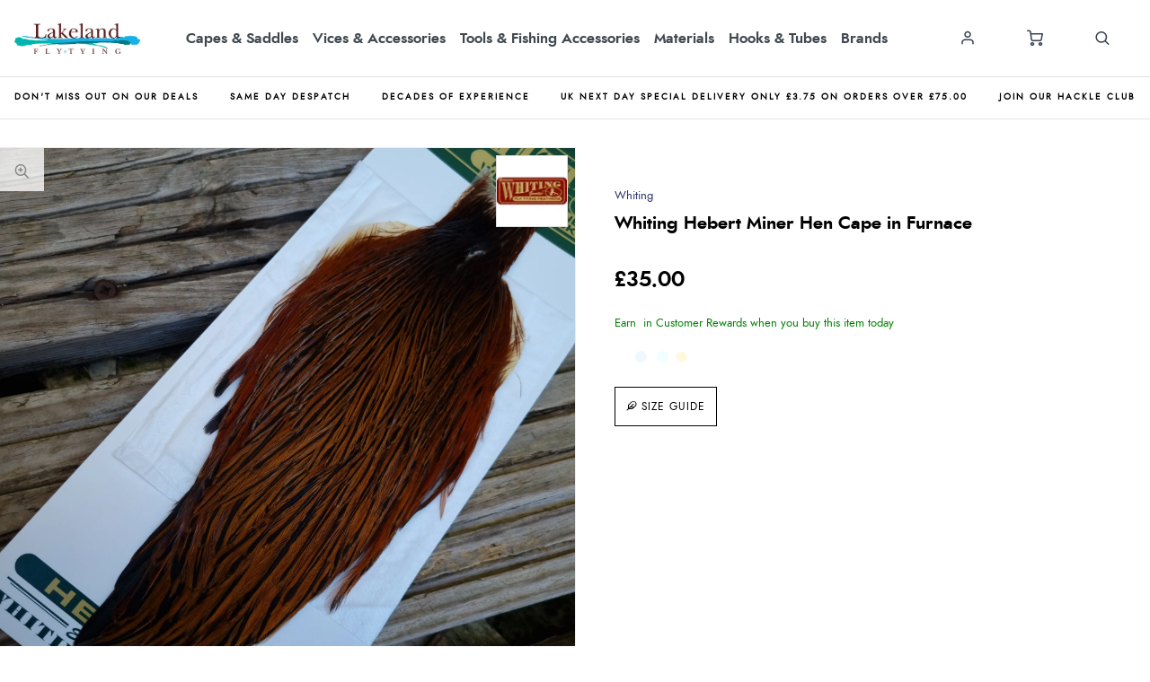

--- FILE ---
content_type: text/html; charset=utf-8
request_url: https://www.lakelandflytying.com/capes-saddles/hen-capes-saddles-packs/whiting-hebert-miner-hen-cape-in-furnace__98390
body_size: 31118
content:

<!-- OutputCache duration is in seconds (e.g. 900 = 15 minutes cache) -->


<!DOCTYPE html>

<html xmlns="http://www.w3.org/1999/xhtml" xml:lang="en" lang="en">
<head><script type="text/javascript"><!-- Google Consent Defaults -->
            function getGoogleConsentModel(allowAdStorage, allowAdUserData, allowAdPersonalisation, allowAnalyticsStorage) {
                return {
                    'ad_storage': allowAdStorage ? 'granted' : 'denied',
                    'ad_user_data': allowAdUserData ? 'granted' : 'denied',
                    'ad_personalization': allowAdPersonalisation ? 'granted' : 'denied',
                    'analytics_storage': allowAnalyticsStorage ? 'granted' : 'denied'
                };
            }

            (function() {
                console.groupCollapsed('consent init');
                
                window.dataLayer = window.dataLayer || [];

                console.log('consent int:', window.dataLayer);

                if (typeof window.gtag != 'function') {
                    window.gtag = function () { dataLayer.push(arguments); };
                }

                console.log('consent int:', typeof window.gtag);

                let consentData = {
                    'ad_storage': 'denied',
                    'ad_user_data': 'denied',
                    'ad_personalization': 'denied',
                    'analytics_storage': 'denied'
                };

                window.gtag('consent', 'default', consentData);

                if (localStorage.getItem('googleConsentModel')) {
                    consentData = JSON.parse(localStorage.getItem('googleConsentModel'));

                    window.gtag('consent', 'update', consentData);
                    localStorage.setItem('googleConsentModelUpdated', true);
                }
                

                console.groupEnd();
            })();</script><title>
	Whiting Hebert Miner Hen Cape in Furnace
</title><meta name="viewport" content="width=device-width, initial-scale=1, user-scalable=no" /><meta charset="utf-8" /><meta http-equiv="X-UA-Compatible" content="IE=edge" /><meta id="prmetadesc" name="Description" content="The Legendry Hebert Miner Hen Capes from Whiting Farms are renowned for the brown and gray shades of Natural Duns, the perfect hackle for your spider patterns!!! On Average they will tie 10/12/14/16 wet flies with some going smaller." /><link id="ofCanonical" rel="canonical" href="https://www.lakelandflytying.com/capes-saddles/hen-capes-saddles-packs/whiting-hebert-miner-hen-cape-in-furnace__98390" /><meta id="og_title" property="og:title" content="Whiting Hebert Miner Hen Cape in Furnace" /><meta id="og_description" property="og:description" content="The Legendry Hebert Miner Hen Capes from Whiting Farms are renowned for the brown and gray shades of Natural Duns, the perfect hackle for your spider patterns!!! On Average they will tie 10/12/14/16 wet flies with some going smaller." /><meta id="og_image" property="og:image" content="https://www.lakelandflytying.com/images/products/H/He/Hebert Furnace 007.jpg" /><meta id="og_type" property="og:type" content="website" /><meta id="og_url" property="og:url" content="https://www.lakelandflytying.com/capes-saddles/hen-capes-saddles-packs/whiting-hebert-miner-hen-cape-in-furnace__98390" /><script type="text/javascript">var isC2WSite = false;</script><script type="text/javascript">var StarbuysVersion = 2;</script><link type="text/css" href="/citr-pdp.css" rel="stylesheet"></link><script type="text/javascript" src="/citr-pdp.js?version=2025-10-30-10-7-12"></script><meta http-equiv="content-language" content="en-gb" /><script async="async" src="https://www.googletagmanager.com/gtag/js?id=G-16YB24JVWT" onload="(function() { window.googleAnalyticsLibLoaded = true; })()"></script><script type="text/javascript">(function(w,d,t,r,u){var f,n,i;w[u]=w[u]||[],f=function(){var o={ti:"12345"};o.q=w[u],w[u]=new UET(o),w[u].push("pageLoad")},n=d.createElement(t),n.src=r,n.async=1,n.onload=n.onreadystatechange=function(){var s=this.readyState;s&&s!=="loaded"&&s!=="complete"||(f(),n.onload=n.onreadystatechange=null)},i=d.getElementsByTagName(t)[0],i.parentNode.insertBefore(n,i)})(window,document,"script","//bat.bing.com/bat.js","uetq");</script><script type="text/javascript">window.uetq = window.uetq || [];

            window.uetq.push('consent', 'default', {
                'ad_storage': 'denied'
            });

            if (localStorage.getItem('uetConsentModel')) {
                consentModel = JSON.parse(localStorage.getItem('uetConsentModel'));

                window.uetq.push('consent', 'update', consentModel);
            }</script><script type="text/javascript"><!-- Google Tag Manager -->
                                (function(w,d,s,l,i){w[l]=w[l]||[];w[l].push({'gtm.start':
                                new Date().getTime(),event:'gtm.js'});var f=d.getElementsByTagName(s)[0],
                                j=d.createElement(s),dl=l!='dataLayer'?'&l='+l:'';j.async=true;j.src=
                                'https://www.googletagmanager.com/gtm.js?id='+i+dl;f.parentNode.insertBefore(j,f);
                                })(window,document,'script','dataLayer','GTM-TF72FCB');
                                <!-- End Google Tag Manager --></script><script type="text/javascript">ProductID=98390;</script><script type="text/javascript"><!-- Start of ecommerce config object -->
var ecommerceConfig = {DespatchCountry: "GB",LocalCurrencyCode: "GBP",LocalCurrencySymbol: "£",Locale: "en-GB",MinDiscountSaleThreshold: 0.01,ShowCookieConsent: true,ShowTCsCheckout: false,ClickAndCollectEnabled: false,RewardsShowPointsAsCurrency: true,VIPAvailable: false,UseFacetSearchVersion: 2,AnalyticsScheme: 'GA4',AnalyticsId: 'G-16YB24JVWT',RequireGDPRConsent: true,ActivePaymentMethods: {"Visa": { "Type": "Credit Card" },"MasterCard": { "Type": "Credit Card" },"Solo": { "Type": "Credit Card" },"No Payment Required": { "Type": "No Payment Required" },"PayPalV2": { "Type": "PayPalV2" }},FinanceSetup: {"FinanceOnCouponOrders": true,"FinanceOnSaleItems": true,"FinanceOnClickAndCollectOrders": true},A2BSettings: {"HideLeadTime": false}};var JavaScriptTranslations = {"07AddToBasket-SpecialOrderX0VariantName":"Special Order - {0}","DevJsInvalidQuantity":"Please enter a valid quantity","SecCheckout-ValidateCustomerLoginMissingPasswordText":"Please enter your password.","SecCheckout-CycleSchemeUnderSpendMessageAdendumX0ContinueButtonTextX1AmendOrderButtonText":"If you're happy with your purchase and want to redeem your voucher, click \"{0}\". Otherwise, click \"{1}\" to return to the basket.","SecCheckout-ValidateCustomerLoginInvalidEmailText":"Please enter a valid email address.","24Starbuys-SingularThereAreStarbuyOffersInYourCartX0NumberOfOffers":"There is <u>{0} Star Buys</u> offer available in your cart.","DevJsCustomBuilderNoSelection":"You must make a selection to proceed through to Checkout","SecCheckout-ErrorOccurredAttemptingToVerifyCertificateDetails":"An error occurred whilst attempting to verify your certificate details.","07AddToBasket-InactiveAddToBasketHeader":"Please select an option ...","SecCheckout-PaymentMissingCardSecurityNumberErrorText":"Card security number not specified.","SecCheckout-CustomerRewardsErrorText":"Oops, that code doesn't look right. Please check the code was entered correctly and try again.","SecCheckout-CycleSchemeOverSpendHeaderText":"Cyclescheme Certificate Overspend","NonNativeDD-Unavailable":"Unavailable","24Starbuys-ViewAllOffers":"View all Star Buys offers","SecCheckout-KlarnaWidgetDidNotLoadSuccessfullyReloadedManuallyX0KlarnaPaymentName":"Klarna {0} widget did not load first time, we successfully reloaded it manually:","SecCheckout-Error-ClearPayAfterPay-amount_too_large":"The specified amount is greater than the maximum amount allowed: {0}. Use a lower amount and try again.","SecCheckout-Error-ClearPayAfterPay-amount_too_small":"The specified amount is less than the minimum amount allowed: {0}. Use a higher amount and try again.","SecCheckout-AmexIsNotAllowed":"Sorry, payment using American Express is not permitted","11NewBasket-FinanceAvailable":"Finance Available","SecCheckout-ShippingDeliveryOrCollectionProgressText":"Delivery or Collection","07AddToBasket-LeadTimeAvailable":"Available","SecCheckout-ErrorOccurredAttemptingToLoadMapControlForClickAndCollect":"An error occurred when attempting to load in the map control for click and collect.","DevJsReviewSubmitted":"Review Submitted","07AddToBasket-OopsEnterValidEmail":"Oops, you'll need to enter a valid email before proceeding.","SecCheckout-ErrorOccurredAttemptingToUpdateBillingDetails":"An error occurred when attempting to update your billing details.","07bClickAndCollectLookupService-AnErrorOccurred":"An error occurred","SecCheckout-ShippingYourDetailsLabel":"Your Details","07AddToBasket-InactiveAddToBasketCloseButtonText":"Close","SecCheckout-FieldValidationMonthFormatMessage":"Please enter month in MM format.","SecCheckout-SelectClickAndCollectLocationErrorMessage":"A Click & Collect Location option must be selected.","NonNativeDD-AddingXToYourBasketX0QuantityAdded":"Adding {0}x to your basket","SecCheckout-ResetPasswordSendEmailFailText":"We've been unable to send you a password reset email. Please speak to our team.","SecCheckout-ShippingDetailsMissingState":"State/Province must not be blank.","24Starbuys-ChooseYourStarbuy":"Choose your Star Buys Offer","NonNativeDD-InStock":"In stock","DevJSCourierIntegrationErrorMessage":"There was an error whilst trying to get delivery options for this item. Please contact our customer service team.","SecCheckout-BillingPaymentProgressText":"Billing Details and Payment","24Starbuy-Customise":"Customise","07bClickAndCollectLookupService-ClickAndCollectTitle":"Click &amp; Collect","SecCheckout-ResetPasswordSentText":"We've sent you an email with a link to reset your password.","DevJsReviewSubmittedErrorBody":"Sorry, an error has occurred your review couldn't be submitted. Please try again later.","11NewBasket-CheckoutError":"Sorry, something went wrong when checking out, please try again and get in touch if the issue persists.","SecCheckout-ShippingDetailsMissingCity":"City must not be blank.","SecCheckout-CustomerRewardsVerificationErrorText":"Sorry, you cannot use Rewards without first being verified.","SecCheckout-RedirectingToBasketPleaseAmendOrder":"We are redirecting you to the <u>basket</u>. Please <u>amend your order</u>.","07bClickAndCollectLookupService-ClickAndCollectTagline":"Always fast, easy &amp; free","DevJsFaqSubmittedError":"Error Submitting Question","SecCheckout-CycleSchemeAmendOrderButton":"Amend order","11NewBasket-FailedModalConfirm":"Continue","SecCheckout-CitrusPayOrderTotal":"Order total","SecCheckout-ShippingDetailsSectionDeliveryTo":"Delivery to","SecCheckout-ErrorOccurredAttemptingToLoadPaymentProcessor":"An error occurred when attempting to load the payment processor.","NonNativeDD-SelectAnOptionToContinue":"Select an option to continue","SecCheckout-CitrusPayPayWithButtonPrefix":"Pay with","12ShareBasket-CopyLink":"Copy your link:","SecCheckout-ErrorOccurredAttemptingToAuthoriseYourKlarnaOrder":"An error occurred when attempting to authorise your Klarna Order.","07AddToBasket-OrderByForClickAndCollectX0CollectionTime":"Order by {0} for Click & Collect today","FAFClientScripts-ProductLinkCustom":"Customise this item","24Starbuys-StarbuyOffersAvailableWithThisItemX0NumberOfOffers":"<strong>{0} Star Buys Offers</strong> available with this item today","12ShareBasket-PromptX0ButtonX1Tool":"Click the \"{0}\" button below to create a \"{1}\" link which lasts for 30 days.","SecCheckout-ContinueButton":"Continue","DevJsFaqSubmittedErrorBody":"There was an error when attempting to submit your question, please try again later.","SecCheckout-PayOnCollectionInstructionText":"We'll reserve your order at your selected store, where you'll pay upon collection of your items.","SecCheckout-UnexpectedErrorHasOccurredKountSdkScriptFailedToLoad":"An unexpected error has occurred. Kount SDK script has failed to load.","SecCheckout-ShippingDetailsSectionCollection":"Collection","SecCheckout-SelectShippingOptionErrorMessage":"Delivery option must be selected.","00Misc-EmailValid":"Email address valid","SecCheckout-PaymentUnsupportedCardErrorText":"Sorry we do not support the type of Card you are trying to use.","SecCheckout-DeliveryCostFree":"Free","24Starbuy-PriceExplainerX0Price":"<u>{0}</u> is a special offer price which is only available as part of this Star Buys promotion.","SecCheckout-PaymentPayWithX0CardNameNotAllowed":"Cannot pay with {0}","SecCheckout-ErrorOccurredAttemptingToGetLeadTimeForClickAndCollectStore":"An error occurred when attempting to get the lead time for click and collect store.","07bClickAndCollectLookupService-TownPostcodeMustBeNoLongerThan999Characters":"Your Town or Postcode must be less than or equal to 999 characters.","SecCheckout-ClickAndCollectLocationSaved":"Click and Collect location saved. You can now confirm your order.","11NewBasket-FixIssuesModalMessage":"We will either reduce the item quantity to within our purchasable stock levels or remove the item completely if it's not available to buy right now.","SecCheckout-PaymentInvalidCardNumberErrorText":"Card number invalid.","07bClickAndCollectLookupService-Or":"OR","11NewBasket-StarBuysChildOfferExplainer-AlwaysTheBestOffer":"When we find a pair of items which have multiple, matching offers, we apply the best discount to the items. You can always be assured to get the best Star Buys promotion applied to your basket.","11DetailFast-PleaseTrySearchingForANewIitemOrChooseASimilarItem":"Please try searching for a new item or choose a similar item:","07AddToBasket-SpecialOrdered":"Special Ordered","SecCheckout-ConfirmPayOnCollectionHeading":"Confirm Order - Pay on Collection","01Global-PayByX0PaymentMethod":"Pay by {0}","SecCheckout-ErrorOccurredAttemptingToLoadAddressesForPostcodeLookup":"An error occurred when attempting to load addresses for you postcode lookup.","07AddToBasket-OrderByForDespatchX0DespatchTime":"Order by {0} for despatch today","SecCheckout-PayWithCheckOrBankingButton":"Pay with Cheque/Internet Banking","10ContactForm-ThanksForYourMessage":"Thanks for your message, we'll get back to you as soon as possible.","02Navigation-DeliveryClickAndCollect":"Checkout with delivery or Click & Collect.","07AddToBasket-OutOfStockX0VariantName":"Out of stock - {0}","DevJsPaymentButtonPurchaseOrder":"Place a Purchase Order","11NewBasket-FixIssuesModalCancel":"Cancel","07AddToBasket-InactiveAddToBasketSelectMessage":"Use the select-box to choose your desired option.","SecCheckout-ClickAndCollectNotAvailableX0ContinueButtonX1DeliveryOption":"Sorry, one or more of the items in your basket are not available for Click & Collect services. Choose \"{0}\" (below) and then refresh your browser and select \"{1}\" to progress with your order.","13BrowserSupport-UnsupportedBrowserDetectedX0Name":"We noticed that you're attempting to browse the site using an old version of {0}. Unfortunately, this site no longer supports this browser, due to it no longer being maintained by Microsoft. This leaves users of these browsers vulnerable to cyber attacks and fraud. In order to use this site, please use a modern browser like Chrome, Firefox, Safari and the latest version of Edge.","SecCheckout-CreateAccountSuccessMessage":"Great news! We've created your account.","SecCheckout-ProcessingButton":"Processing","07AddToBasket-NotificationRequestHeader":"Notification Request","SecCheckout-ValidateCustomerLoginMissingEmailText":"Please enter your email address.","SecCheckout-RequiredLabel":"Required","SecCheckout-PlaceCycleSchemeOrder":"Place Cyclescheme Order","07AddToBasket-EnterYourEmailClickSendButtonX0TranslatedSend":"Enter your email in the box below and hit \"{0}\" to be notified when this item becomes available.","07AddToBasket-ProductNoLongerAvailable":"This product is no longer available. Try using Search to find similar products.","02Navigation-NoStarBuys":"There are no Star Buys associated with your current basket.","SecCheckout-PaymentMissingExpiryDateErrorText":"Expiry date on card must be specified.","11NewBasket-CurrencyNotice":"Please note that all currencies displayed are for indication purposes only.","SecCheckout-ShippingDetailsInvalidPostcode":"Enter a valid Postal (ZIP) Code.","SecCheckout-ShippingDetailsSectionCollectionFrom":"Collection from","SecCheckout-OopsMissingFieldsText":"Oops! Please fill the fields highlighted in red.","12ShareBasket-GetLink":"Get Link","SecCheckout-CouponMinimumSpendNotMeetMessageX0ClassX1Underspend":"We've applied your voucher code but your order total falls below the minimum spend for this voucher. Please <span class=\"{0}\">spend {1} more</span> to activate this discount.","SecCheckout-TermsMessageX0LinkX1Class":"If you aren't familiar with them, you can find them <a href=\"{0}\" target=\"new\" class=\"{1}\">here</a> (opens in new tab).","SecCheckout-ErrorOccurredAttemptingSaveClickAndCollectLocation":"An error occurred when attempting save your click and collect location.","02Navigation-StarBuysHeading":"Star Buys","SecCheckout-ShippingDeliveryProgressText":"Delivery","SecCheckout-FieldValidationCardTooShortMessage":"Card number too short.","SecCheckout-ShippingEnterHomeAddressLabel":"Enter your home address ...","SecCheckout-FieldValidationYearFormatMessage":"Please enter year in YY format.","SecCheckout-WalletTypePayShippingElementText":"There are no delivery services available for your address. If you'd like to continue, you must select a collection location. Would you like to continue?","SecCheckout-ContactAddressTitle":"Contact Address","07bClickAndCollectLookupService-NotInCountryChangeLookUpX0CountryName":"Not in {0}? <u>Change look-up country</u>.","DevJsFaqSubmittedBody":"Thank you, your question has been submitted for review.","DevJsPaymentButtonGeneric":"Checkout","SecCheckout-AddressValidationErrorX0ValidationErrors":"The address is invalid due to the following reason(s): {0}","24Starbuy-SingularItemsWithThisItem":"There is <u>{0} Star Buys</u> offer available when you buy this '{1}'.","00Misc-Send":"Send Now","12ShareBasket-Confirm":"Done","SecCheckout-ShippingEstimatedDeliveryPrefix":"Estimated Delivery:","07AddToBasket-ClickAndCollectAvailable":"Click & Collect available","DevJsPaymentButtonFinance":"Order using Finance","SecCheckout-ClickAndCollectSwapToDeliveryMessageX0CartLink":"You're checking out using Click & Collect, if you'd like to continue with Delivery, please return to the {0} and re-start the process. <u>You have not been charged</u>.","11NewBasket-ErrorModalConfirm":"Continue","SecCheckout-ErrorOccurredAttemptingToUpdateCustomerRewardDetails":"An error occurred when attempting to update your customer reward details.","SecCheckout-ShippingDetailsPhoneNumberTooLongX0MaxLength":"Phone number can be no longer than {0} digits.","SecCheckout-FieldFailedValidationMessageX0FieldName":"{0} cannot be blank.","DevJsFinanceFromPerMonthX0MonthlyPayment":"Finance from {0} per month","DevJsPaymentButtonCreditAccount":"Pay with Credit Account","08StarbuysV2Page-OfferAppliesProductX0Name":"Offer applies to {0}","SecCheckout-UpdateDetailsButton":"Update Details","DevJsNewsletterFailureX0EmailAddress":"Oops! <b>{0}</b> could not be added at this time.","DevJsCongratulationsAddedToTheBasket":"Congratulations, added to the basket","11NewBasket-FixIssuesModalHeading":"Are you sure you want to proceed?","11NewBasket-FixIssuesModalPrompt":"For your convenience, we recommend you take note of the items in your basket.","24Starbuys-PluralGreatNewsMessageX0NumberOfOffers":"Great news! You're saving money with <u>{0} Star Buys</u> offers.","02Navigation-ClickAndCollect":"Checkout with Click & Collect.","SecCheckout-PlaceOrderButton":"Place Order","SecCheckout-ShippingHomeAddressProgressText":"Home Address","08StarbuysV2Page-TaglineX0Product":"When you buy {0} today","00Misc-PriceInvalid":"Competitor's price cannot be empty","SecCheckout-ValidateCustomerLoginMissingNamesText":"Please enter your names in the appropriate fields.","24Starbuy-WasPriceX0Price":"was {0}","11NewBasket-FixIssues":"Fix All Issues","SecCheckout-PaymentMissingNameOnCardErrorText":"Please enter the name on the card.","11NewBasket-ErrorModalTitle":"An error has occurred","SecCheckout-EnterCardDetails":"Enter Card Details","07bClickAndCollectLookupService-AllOpeningTimes":"All Opening Times","SecCheckout-OneSize":"One Size","SecCheckout-PlaceOrderUsingFinanceButton":"Place Order using finance","SecCheckout-ErrorOccurredAttemptingToCheckCustomerPostcodeToUseRewardsPoints":"An error occurred when attempting to check the customer's postcode is verified to use Rewards Points.","07bClickAndCollectLookupService-MapLocationX0StoreName":"Map Location: {0}","DevJSCourierIntegrationErrorTitle":"Error whilst getting delivery services","SecCheckout-ErrorOccurredAttemptingToUpdateYourSession":"An error occurred when attempting to update your session.","00Misc-MessageInvalid":"Your Message cannot be empty","24Starbuy-SingleItem-FromX0Price":"From {0}","24Starbuy-NoItemsForStarbuy":"No applicable items found for this Star Buys promotion.","DevJsPaymentButtonCard":"Pay with Credit/Debit Card","24Starbuy-WhenYouBuyThisItemTodayX0FacetName":"... When you buy an item from '{0}' today.","02Navigation-ItemsTotalX0Total":"Items Total: {0}","DevJsNewsletterServiceNotWorking":"Apologies. Our Signup process isn't working right now.","07bClickAndCollectLookupService-PleaseEnterYourTownPostcodeManually":"Please enter your Town or Postcode manually.","SecCheckout-CustomerRewardsNotSelected":"Not selected","DevJsInvalidEmailAddressEntered":"You have entered an invalid email address!","SecCheckout-CreateAccountPasswordMismatchMessage":"Passwords do not match.","SecCheckout-CitrusPayErrorMessage":"Sorry, card cannot be used at this time.","07AddToBasket-YouHaveAlreadyRegisteredInterestForThisItem":"You have already registered interest for this item. We will get in touch if/when it arrives back in stock.","SecCheckout-CustomerRewardsRedeemButton":"Redeem","02Navigation-StarBuySavings":"Save {0} today with Star Buy","SecCheckout-CustomerRewardsChooseDeliveryOption":"Choose a delivery option","SecCheckout-ShippingDetailsMissingPostcode":"Postal (ZIP) Code must not be blank.","SecCheckout-ClickAndCollectNoAvailableLocationsErrorText":"There are no Click & Collect locations in your area.","SecCheckout-ErrorOccurredAttemptingToRemoveCoupon":"An error occurred when attempting to remove your coupon.","02Navigation-EmptyCart":"Your cart is currently empty.","DevJsAddingXToYourBasketX0QuantityAdded":"Adding {0}x to your basket","24Starbuy-WhenYouBuyThisItemTodayX0ItemName":"... When you buy this '{0}' today.","FAFClientScripts-ProductLinkDefault":"View on product page","11NewBasket-CannotContinueErrorX0Message":"Sorry, you cannot continue with the transaction. We've experienced an error whilst loading the basket. The error is: {0}","SecCheckout-ConfirmOrderButton":"Confirm Order","SecCheckout-ClickAndCollectMapsWalletPanelText":"There are no collection locations available for your address. If you'd like to continue, you must select a delivery service. Would you like to continue?","07bClickAndCollectLookupService-CloseButton":"Close","SecCheckout-ClickAndCollectPostcodeTooShort":"Your Town or Postcode must be greater than or equal to 3 characters","24Starbuy-PriceExplainerX0SourceNameFaf":"This Star Buys offer and any discounted prices for associated items only apply whilst an item from '{0}' is in your basket.","02Navigation-ViewAllOffers":"View all offers and promotions","SecCheckout-ErrorOccurredDuringSavingYourShippingDetails":"An error occurred during saving your delivery details.","SecCheckout-ClickAndCollectMapsWalletPanelButtonText":"Continue with delivery","DevJsNewsletterInvalidEmailX0EmailAddress":"'{0}' is not valid email address.","09ProductCompare-MailLinkX0Site":"Compare these products on {0}","07AddToBasket-SendButtonText":"Send","07AddToBasket-GoodNewsRegisteredInterestInProductX0TranslatedCloseButtonText":"Good news, we've registered your interest in this product. You can now click \"{0}\", below.","07bClickAndCollectLookupService-ViewMap":"View Map","SecCheckout-PaymentRequestUnknownPaymentMethod":"Could not determine which Payment Method was used.","SecCheckout-PaymentPayWithX0CardName":"Pay with {0}","11NewBasket-CurrencyUsedX0CurrencyType":"All transactions are completed in '{0} '.","DevJsShowAddToBasketCallbackFailedMessageHeader":"Stock Message","SecCheckout-PostcodeLookUpInstructionText":"Please enter a valid UK postcode","00Misc-UrlInvalid":"Competitor's website cannot be empty","DevJsRewardsIncludingOfBonusPointsX0AmountOfBonusPoints":"Inc. {0} of bonus points with this purchase","SecCheckout-CycleSchemeUnderSpendMessageTextX0UnderSpendValueX1CertificateValue":"You currently have an underspend of {0}. To make the most of your certificate we recommend increasing your order total as close to your certificate value ({1}) as possible.","DevJsCloseButton":"Close","SecCheckout-FieldValidationInvalidEmailAddressMessage":"Enter a valid email address","07bClickAndCollectLookupService-SorryErrorOccurredTryingToUseYourLocation":"Sorry, an error occurred whilst trying to use your location.","SecCheckout-TermsHeading":"Do you accept our terms & conditions?","SecCheckout-ErrorOccurredAttemptingToLoadPaypal":"An error occurred when attempting to load PayPal.","SecCheckout-CannotUseLocationX0ErrorMessage":"Cannot use your location: {0}","SecCheckout-CycleSchemeOverSpendMessageX0CertificateValueX1BasketTotal":"Your Cyclescheme certificate has a maximum-spend of {0} but your basket total is {1}.","SecCheckout-ClickAndCollectCollectionTBALabel":"Collection date TBA","SecCheckout-NoActiveStatesButRequiredForCountryCode":"Unfortunately there are no active States/Provinces for this country. Please try a different delivery address to continue.","DevJsThanksButton":"Thanks","SecCheckout-ShippingDetailsMissingPhoneNumber":"Phone number must not be blank.","10ContactForm-ContactFormSubmittedHeader":"Contact Form Submitted","11NewBasket-FailedModalTitle":"Stock Message","00Misc-EmailInvalid":"Email not correct, please re-enter","SecCheckout-ShippingContactAddressLabel":"Contact Address","07bClickAndCollectLookupService-InvalidAddressValue":"Invalid Address Value","SecCheckout-ErrorLoadingNonCitrusPayCardControl":"An error occurred when attempting to load the card payment control. Please refresh the page and try again. If the error persists, please get in touch.","07AddToBasket-LeadTimeInStock":"In Stock","SecCheckout-PostcodeLookUpFailedErrorMessage":"No postcode found, please enter your address manually.","SecCheckout-PaymentFullYearExpiryDateErrorText":"Full year must be specified.","SecCheckout-ErrorOccurredAttemptingToUpdateYourKlarnaAuthorisationCode":"An error occurred when attempting to update your Klarna Authorisation code.","10ContactForm-OkayButtonText":"OK","NonNativeDD-Choose":"Choose","07AddToBasket-AvailableToSpecialOrder":"Available to Special Order","SecCheckout-TermsAcceptButton":"I Accept","07AddToBasket-DeliveryCollectionTomorrow":"Tomorrow","SecCheckout-ErrorOccurredAttemptingToValidateLogin":"An error occurred when attempting to validate your login details.","NonNativeDD-Directions":"Directions","07AddToBasket-SpecialOrderCollectionAvailable":"Special Order Collection Available","09ProductCompare-ViewProduct":"View Product","07bClickAndCollectLookupService-WeCouldNotGetYourGeolocationBecause":"We couldn't get your geolocation because:","SecCheckout-ShippingDetailsMissingAddressLine1":"Address Line 1 must not be blank.","11NewBasket-ClickAndCollectAvailable":"Click & Collect Available","13BrowserSupport-UnrecognisedBrowser":"We noticed that you're attempting to browse the site using an unrecognised browser. Modern browsers provide the most features and better security. To have the best experience when using the site, we recommend using browsers like Chrome, Firefox, Safari and Edge.","SecCheckout-CycleSchemeReturnToCartButton":"Return to cart","SecCheckout-CycleSchemeEnterValidCertificateCode":"Please enter a valid Certificate Code","DevJsReviewSubmittedBody":"Your review has been submitted. Thanks for your feedback.","DevJsContinueButton":"Continue","10ContactForm-ErrorHeader":"Error","DevJsReviewSubmittedError":"Error Submitting Review","07AddToBasket-InactiveAddToBasketOopsMessage":"Oops, that's not quite right.","SecCheckout-ErrorOccurredAttemptingToApplyCoupon":"An error occurred when attempting to apply your coupon.","SecCheckout-ClickAndCollectLocationPrefix":"Click and Collect location selected:","07bClickAndCollectLookupService-ToUseClickAndCollectSelectOptionFromDropdown":"To use Click & Collect, first select an option from the dropdown above.","24Starbuy-PluralItemsWithThisItem":"There are <u>{0} Star Buys</u> offers available when you buy this '{1}'.","24Starbuys-SingularGreatNewsMessageX0NumberOfOffers":"Great news! You're saving money with <u>{0} Star Buys</u> offer.","SecCheckout-ContactReviewAndContinueProgressText":"Review and Continue","SecCheckout-KlarnaWidgetHasError":"Klarna widget has error:","SecCheckout-BuyOnCustomerAccountButton":"Buy on Customer Account","07AddToBasket-HurryLastFewX0VariantName":"Hurry, last few - {0}","13BrowserSupport-OldBrowserDetectedX0Name":"We noticed that you're attempting to browse the site using an old version of {0}. Please update to the latest version to ensure that you have support for the latest features and the most recent security updates.","10ContactForm-AnErrorHasOccurredWhenAttemptingToValidateYourSessionMessage":"An error has occurred when attempting to validate your session.","SecCheckout-CycleSchemeValidationErrorText":"Please enter a valid certificate and redemption code to complete your order with Cyclescheme","11NewBasket-StarBuysChildOfferExplainer-Title":"Why is this Star Buys offer applied?","07bClickAndCollectLookupService-TownPostcodeMustAtLeastThreeCharacters":"Your Town or Postcode must be greater than or equal to 3 characters.","SecCheckout-TermsLeaveCheckoutButton":"Leave checkout","SecCheckout-PaymentPastExpiryDateErrorText":"This card has expired.","SecCheckout-UIErrorOccurredWhenAttemptingToAuthoriseYourKlarnaOrder":"A UI error occurred when attempting to authorise your Klarna Order.","SecCheckout-PlacePurchaseOrderButton":"Place Purchase Order/On Account Sale","11NewBasket-NoShippingServices":"No delivery services available for current cart.","SecCheckout-ErrorOccurredAttemptingToLoadYourAvailableShippingOptions":"An error occurred when attempting to load your available delivery options.","SecCheckout-ClearPayAfterPayUnsuccessful":"Sorry, your transaction attempt was unsuccessful. Please try again using a different payment method.","SecCheckout-CycleSchemeEnterValidRedemptionCode":"Please enter a valid Redemption Code","SecCheckout-PostcodeLookUpMessageText":"Please enter a postcode","DevJsFaqSubmitted":"Question Submitted","DevJsPaymentButtonCycleScheme":"Pay with Cyclescheme","SecCheckout-CycleSchemeUnderSpendHeaderText":"Cyclescheme Certificate Underspend","SecCheckout-ShippingDetailsMissingLastName":"Last name must not be blank.","07AddToBasket-PreOrderItem":"Pre-order Item","08StarbuysV2Page-ViewOfferX0Product":"View offer for '{0}' in more detail","07AddToBasket-InWarehouseX0VariantName":"{0} - In Warehouse","24Starbuys-YourStarbuyOffers":"Your Star Buys Offers","SecCheckout-ShippingDetailsMissingFirstName":"First name must not be blank.","SecCheckout-ErrorOccurredAttemptingToProcessPayment":"An error occurred whilst attempting to process your payment","11NewBasket-LoadingError":"An error has occurred whilst trying to load the basket page. Please reload the page. If the error persists, please contact our support team.","SecCheckout-PlaceOrderUsingCycleToWorkButton":"Place Order using Cycle To Work","07bClickAndCollectLookupService-EnterPostcodeOrTownPlaceHolder":"Enter Postcode or Town","11NewBasket-DPDAvailable":"DPD Pick-up Available","24Starbuys-PluralThereAreStarbuyOffersInYourCartX0NumberOfOffers":"There are <u>{0} Star Buys</u> offers available in your cart.","SecCheckout-KlarnaWidgetNotAvailable":"Klarna widget not available:","SecCheckout-ErrorOccurredAttemptingToUpdateCustomerRewards":"An error occurred when attempting to update your customer rewards.","SecCheckout-InvalidSavedAddressUsedForShipping":"Sorry, this saved address cannot be used as a delivery address. Some details are missing or invalid.","DevJsOopsThereHasBeenAProblem":"Oops! There has been a problem.","SecCheckout-SelectCollectionOrDeliveryErrorMessagePrompt":"Please make a choice (Delivery or Click & Collect) before continuing with your purchase.","02Navigation-StarBuysLinkX0OpeningTagX1ClosingTag":"You can check out all our Star Buys Offers {0}here{1}.","SecCheckout-ErrorOccurredPleaseRefreshYourBrowserX0ErrorMessage":"An error has occurred. {0} Please refresh your browser & contact us if the problem persists.","12ShareBasket-Title":"Cloud POS Cart Share","SecCheckout-ClickAndCollectTownPostcodeTooLong":"Your Town or Postcode must be less than or equal to 999 characters","07AddToBasket-CongratulationsItemAddedToBasket":"Congratulations, the item was added to your basket","SecCheckout-UnexpectedErrorOccurredWhilstSendingThePasswordResetEmail":"An unexpected error occurred whilst sending the password reset email.","00Misc-ForenameInvalid":"First name cannot be empty","12ShareBasket-CopiedToClipboardX0Tool":"{0} link copied to clipboard","NonNativeDD-ClickToHideOptions":"Click to hide options","SecCheckout-PaymentCardSecurityNumberToShortErrorText":"Card security number too short.","SecCheckout-ErrorOccurredAttemptingToCheckCustomerVerificationCodeToUseRewardsPoints":"An error occurred when attempting to check the customer verification code to use Rewards Points.","SecCheckout-ShippingDetailsSectionDelivery":"Delivery","11NewBasket-EmptyCart":"Your cart is currently empty.","07AddToBasket-ChooseYourOption":"Choose your option","DevJsIncompleteFormError":"You are missing values in the submission form.","11NewBasket-FixIssuesModalConfirm":"Proceed","SecCheckout-AccountCreatePermanentAccountErrorText":"Couldn't create permanent account:","07AddToBasket-QuantityButton":"Quantity","07bClickAndCollectLookupService-OpeningHoursX0StoreName":"Opening Hours: {0}","DevJsNewsletterSuccessX0EmailAddressX1SignupMessage":"<b>{0}</b> has been added! {1}","00Misc-ProductNameInvalid":"Product Name cannot be empty","SecCheckout-ReviewDetailsTitle":"Review Details","07bClickAndCollectLookupService-UseMyCurrentLocation":"Use my current location","DevJsRewardsIncludingOfBonusPointsX0CurrencyValueOfBonusPoints":"Inc. {0} of bonus points","SecCheckout-ErrorOccurredAttemptingToUpdatePage":"An error occurred when attempting to update your page.","02Navigation-Delivery":"Checkout with delivery.","SecCheckout-ShippingCSOLPreFilledDetailsText":"We pre-filled your address details using your Cycle Solutions account.","11NewBasket-FixIssuesPrompt":"Sorry, you can't checkout just yet. Please fix the problems with your basket before continuing.","08StarbuysV2Page-ExpiresOnX0Date":"Offer expires {0}","08StarbuysV2Page-OfferAppliesFAFX0Url":"Offer applies to products within {0}","12ShareBasket-Heading":"Create a basket which can be shared with your customers.","SecCheckout-ShippingDetailsSectionMethod":"Confirm your delivery option below.","SecCheckout-ReviewAndAmendOrderProgressText":"Review and Amend Order","12ShareBasket-Cancel":"Cancel","SecCheckout-ErrorOccurredAttemptingToLoadAddressFromPostcodeLookup":"An error occurred when attempting to load in address from postcode lookup.","SecCheckout-PaymentCardFailedValidationPrefix":"Card failed validation...","SecCheckout-FieldValidationPhoneNumberBlankMessage":"Please enter a Phone number","07AddToBasket-CheckingWithCouriers":"Checking with couriers ...","SecCheckout-FieldValidationCVVTooShortMessage":"CVV number too short.","11NewBasket-ClickAndCollectOnly":"Some items in your basket are Click and Collect only, so you can only proceed with your order via Click and Collect.","SearchModelsJS-ProductsFilteredX0Number":"Refined to {0} Products","SecCheckout-TermsGreeting":"Hello! Before continuing, we require you to accept our terms & conditions.","SecCheckout-CreateAccountErrorMessage":"Oops! Something went wrong. We've failed to convert your account.","SecCheckout-WalletTypePayShippingElementButtonText":"Continue with collection","24Starbuy-ViewAllApplicableProducts":"View all applicable products","DevJsInvalidPhoneNumberError":"You have entered an invalid phone number!","07bClickAndCollectLookupService-CannotGetYourGeoLocation":"Cannot get your GeoLocation","SecCheckout-FieldValidationPhoneNumberTooShortMessageX0MinLength":"Phone number too short. Min. {0} numbers.","07AddToBasket-NotificationRequestCloseButtonText":"Close","11NewBasket-VATCalculation":"VAT calculated during checkout.","SecCheckout-FieldValidationInvalidPostcodeMessage":"Enter a valid postal code.","SecCheckout-CustomerRewardsRemoveAppliedRewards":"Remove applied Rewards","02Navigation-FreeDelivery":"Checkout with free delivery.","11NewBasket-ItemClickAndCollectOnly":"This item is Click and Collect only","24Starbuy-PriceExplainerX0SourceNameItem":"This Star Buys offer and any discounted prices for associated items only apply whilst the '{0}' is in your basket.","02Navigation-Savings":"Save {0} today","SecCheckout-ErrorOccurredAttemptingToValidateYourLoginCredentials":"An error occurred when attempting to validate your login credentials.","SecCheckout-ErrorOccurredAttemptingToCreateYourGuestAccount":"An error occurred when attempting to create your guest account.","SecCheckout-ErrorOccurredAttemptingToPreparePaymentForProcessing":"An error occurred whilst attempting to prepare your payment for processing.","11NewBasket-FixIssuesModalTitle":"Just checking...","SecCheckout-CouponRemove":"remove","24Starbuys-StarbuyTerm":"Star Buys","24Starbuy-CheckAvailability":"Check Availability","02Navigation-FreeDeliveryClickAndCollect":"Checkout with free delivery or Click & Collect.","SecCheckout-CycleSchemeOverSpendMessageAdendum":"You will need to reduce your order total before continuing using Cyclescheme.","SecCheckout-GetStatesFailure":"There was an error retrieving the states, provinces or counties for the selected country.","DevJsPaymentButtonMoneyTransfer":"Pay with Cheque/Internet Banking","SecCheckout-UnknownErrorText":"Unknown error occurred.","FindAndFilterUrlInStock":"instock","FindAndFilterUrlOnSale":"onsale","AddTobasketNoStock":"We do not have enough stock to add this item.","PriceFree":"Free","ContactFormName":"Your Name","ContactFormUrl":"Please enter the <strong>full</strong> web page address of the product","ContactFormPrice":"Price Found","ContactFormSubmit":"Please Fill Out All Required Fields","ContactFormMessage":"Your Message","ContactFormProductName":"Product Name","ClickAndCollectViewProductPrompt":"View the product page to see the latest Click &amp; Collect store availability.","FacetSearchSaveX0Percentage":"Save {0}%","FacetSearchFinanceX0Payment":"From {0} per month on finance","FacetSearchFinanceShortX0Payment":"From {0} per month","PaymentChooseAPaymentMethodHeading":"Choose a Payment Method","UnfortunatelyWeHaveSoldSomeItemsInYourCartWhilstYouWereShopping":"<p>Unfortunately we have sold some of the items in your cart whilst you were shopping.</p><p>There is not enough stock to fulfil your order for the following items:</p>","CollectionUnavailable":"Unavailable","PercentageOffX0Percentage":"{0}% off","ThisItemIsInactive":"This item is inactive","AddedToBasketSuccessText":"{0} added to basket","SecCheckout-StateSelectorPlaceholder":"State/Province","Pay on Collection":"Pay on Collection","AdyenApplePay":"Apple Pay","Purchase Order":"Purchase Order","CycleScheme":"Cyclescheme","Novuna":"Novuna","NewDay":"NewDay","Klarna":"Klarna","Diners Club":"Diners Club","Switch":"Switch","MasterCard":"Mastercard","American Express":"American Express","CitrusPayStripe":"CitrusPay","PayPalV2":"PayPal","V12":"V12","Adyen":"CitrusPay Gateway","No Payment Required":"No Payment Required","Visa Electron":"Visa Electron","CardStream":"CitrusPay Gateway","Discover":"Discover","CitrusPayStripeWallet":"Apple Pay","Money Transfer":"Money Transfer","ApplePay":"Apple Pay","Credit Card":"Credit Card","Finance":"Finance","Credit Account":"Credit Account","CitrusPayStripeClearPayAfterPay":"ClearPay","Visa":"Visa","Solo":"Solo"};</script><style>:root {
--citrus-styles-faf-customise: 'Customise';
--citrus-styles-faf-star-buy: 'Star Buys';
--06-repeaters-quickview: 'Quickview';
--sec-styles-cyclescheme-waiting: 'Waiting for a valid certificate.';
--sec-styles-cyclescheme-prompt: 'Enter your certificate and redemption codes to continue with Cyclescheme.';
--21-product-compare-best-value: 'Best Value';
--22-add-to-basket-notify: 'Notify';
--citrus-styles-faf-check-stock: 'Check Stock';
--22-add-to-basket-estimated-collection: 'Est. Collection';
--sec-styles-click-and-collect-previously-selection: 'You chose this store when adding an item';
--citrus-styles-faf-filter: 'Filter Products';
--03-header-offers-none-found: 'Sorry, no offers found';
--citrus-styles-faf-special-order: 'We\'ll Order This In';
--03-header-offers-loading: 'We\'re checking for offers...';
--01-add-to-basket-add: 'Add';
--21-product-compare-premium-option: 'Premium Option';
--22-add-to-basket-add: 'Add to Basket';
--sec-styles-cyclescheme-valid: 'Great news! We\'ve validated your certificate.';
--citrus-styles-faf-in-stock: 'In Stock';
--citrus-styles-faf-check-availability: 'Check Availability';
--22-new-basket-star-buy: 'Star Buys';
--citrus-styles-faf-coming-soon: 'Coming Soon';
--22-new-basket-total: 'Total:';
--22-new-basket-price: 'Price:';
--citrus-styles-faf-sale: 'Sale';
--06-repeaters-prelaunch: 'Prelaunch';
--24-share-banner-share: 'Share';
--sec-styles-loading: 'Loading...';
--03-header-star-buy: 'Star Buys';
--citrus-styles-faf-other-colours: 'Other\a Colours';
--22-add-to-basket-check-stock: 'Check store stock';
--24-share-banner-copy: 'Copy';
--08-star-buys-detail-continue-shopping: 'Continue shopping';
--citrus-styles-faf-add: 'Add';
--22-add-to-basket-select-option-availability: 'Select an option \00000a to see availability';
--22-add-to-basket-estimated-despatch: 'Est. Despatch';
--citrus-styles-faf-by-size: 'Shop by Size';
--22-add-to-basket-stock-availability: 'Stock Availability';
--sec-styles-cyclescheme-continue: 'You can continue with your transaction.';
--12-shopping-cart-paypal-checkout: 'Checkout with PayPal';
--03-header-offer-applied: 'Offer Applied';
--22b-click-and-collect-lookup-service-view-less: 'Show fewer Click & Collect locations';
--03-header-total: 'Total:';
--06-repeaters-in-stock: 'In Stock';
--14-starbuys-page-offer-ending: 'Offer ends soon';
--sec-styles-choose-delivery: 'Choose delivery option';
--08-star-buys-detail-click-here: 'Click here';
--22-add-to-basket-select-option: 'Select an option';
--sec-styles-click-and-collect-quickest: 'Quickest Collection';
--citrus-styles-faf-show-filter-options: 'Show Filter Options';
--citrus-styles-faf-star-buys: 'Star\a Buys';
--22-new-basket-saving: 'Saving:';
--citrus-styles-faf-availability: 'Availability';
--06-repeaters-out-of-stock: 'Out of Stock';
--08-star-buys-detail-view-offer: 'View Star Buys offer';
--citrus-styles-faf-out-of-stock: 'Out of Stock';
--citrus-styles-faf-pre-order: 'Pre order';
--22-new-basket-quantity: 'Qty:';
--citrus-styles-faf-apply: 'Apply';
--21-product-compare-middle-ground: 'Middle Ground';
--22b-click-and-collect-lookup-service-view-all: 'View all Click & Collect locations';
}
</style>
<!-- Generated at 2025-12-09 22:47:15Z UTC - /capes-saddles/hen-capes-saddles-packs/whiting-hebert-miner-hen-cape-in-furnace__98390 -->

 <a href="#devInfoPopper" style="display:none;" class="ErrorPopUp">Click me trigger</a>        <div style="display: none">            <div id="devInfoPopper" class="fbox">                <div class="alert info"  style="display:none;">                    <strong id="devPopInfoTitle">Info Main Title</strong>                    <p id="devPopInfoMsg">My message <a href="javascript:void(0);" onclick="$.fancybox.close();">Close</a></p>                </div>                <div class="alert notice" style="display:none;">                    <strong id="devPopNoticeTitle">Notice Main Title</strong>                    <p id="devPopNoticeMsg">My message <a href="javascript:void(0);" onclick="$.fancybox.close();">Close</a></p>                </div>                <div class="alert success" style="display:none;">                    <strong id="devPopSuccessTitle">Success Main Title</strong>                    <p id="devPopSuccessMsg">My message <a href="javascript:void(0);" onclick="$.fancybox.close();">Close</a></p>                </div>                <div class="alert error" style="display:none;">                    <strong id="devPopErrorTitle"> Error Main Title</strong>                    <p id="devPopErrorMsg">My message <a href="javascript:void(0);" onclick="$.fancybox.close();">Close</a></p>                </div>            </div>        </div> 
<!-- Google Code For Remarketing Tag -->
<!-------------------------------------------------- Remarketing tags may Not be associated With personally identifiable information Or placed On pages related To sensitive categories. See more information And instructions On how To setup the tag On: http://google.com/ads/remarketingsetup --------------------------------------------------->
<script type="text/javascript">
var google_tag_params = {
ecomm_pagetype:  'product',
ecomm_prodid:  '2344667'
};
</script>
<script type="text/javascript">
/* <![CDATA[ */
var google_conversion_id = 987886945;
var google_custom_params = window.google_tag_params;
var google_remarketing_only = true;
/* ]]> */
</script>
<script type="text/javascript" src="//www.googleadservices.com/pagead/conversion.js">
</script>
<script type="text/javascript">var universal_pageType = 'product';

</script><div>
        <script async src="https://www.googletagmanager.com/gtag/js?id=AW-987886945"></script>
        <script>
          window.dataLayer = window.dataLayer || [];
          function gtag() { dataLayer.push(arguments); }

          (function waitForGtag(retries) {
            if (typeof gtag === 'function') {
              gtag('js', new Date());
              gtag('config', 'AW-987886945');
            } else if (retries > 0) {
              setTimeout(function() { waitForGtag(retries - 1); }, 100);
            } else {
              console.warn('gtag not available after retrying.');
            }
          })(100);
        </script>
</div><meta id="og_image_width" property="og:image:width" content="3024" /><meta id="og_image_height" property="og:image:height" content="3024" /><meta id="og_image_alt" property="og:image:alt" content="Whiting Hebert Miner Hen Cape in Furnace" /></head>
<body>

    <script language="javascript" type="text/javascript">

        var ISDETAILFASTPAGE = true;

        function bindHandler() {
            try {
                getRewardsPointsDetailFast();
                flexsliderSlider("#flexsliderMPFAF", 2, 3, 4, 5, 5);
                flexsliderSlider("#flexsliderRange", 2, 3, 4, 5, 5);
                bindFinanceControlDetailFast();
                sizecharts();
                metricTab();
                removeAtt();
                zestyFaqReview();
            }
            catch (err) {
                console.error('Bindhandler Errors --- \n', err, '\n---');
            }
        }
    </script>
    <form name="form1" method="post" action="/capes-saddles/hen-capes-saddles-packs/whiting-hebert-miner-hen-cape-in-furnace__98390" id="form1" data-isactive="False" data-clickandcollectonly="False" data-financepayment="0" data-productprelaunch="False" data-productpreorder="False">
<div>
<input type="hidden" name="__EVENTTARGET" id="__EVENTTARGET" value="" />
<input type="hidden" name="__EVENTARGUMENT" id="__EVENTARGUMENT" value="" />
<input type="hidden" name="__VIEWSTATE" id="__VIEWSTATE" value="QbqDRTdqYYCPliwEgEK1tJHCFu2gKngbAc8lBZQl+cL4LK2q7XPp1aijoaprcWcpbAuociMN186qJEUCp+W7QZss2ArngGphrt15LX/764SLQU4i6Ki7fAPp2nEpKMdjRNcSbk3IGPYpJ4/W+mwb0Q==" />
</div>

<script type="text/javascript">
//<![CDATA[
var theForm = document.forms['form1'];
if (!theForm) {
    theForm = document.form1;
}
function __doPostBack(eventTarget, eventArgument) {
    if (!theForm.onsubmit || (theForm.onsubmit() != false)) {
        theForm.__EVENTTARGET.value = eventTarget;
        theForm.__EVENTARGUMENT.value = eventArgument;
        theForm.submit();
    }
}
//]]>
</script>


<script src="/WebResource.axd?d=pynGkmcFUV13He1Qd6_TZE-5_IfIQzJ69AksD8OMcIzo91IpVWoTQZ6C5OOxu59i84GXzkwN7GhFCdTEfyT2cAX-7tlaV21n1mRTRqwifGGWz_9k0vfRbfyJeRDl7Lbd0&amp;t=638901572248157332" type="text/javascript"></script>

 <!-- Script to allow lazy image loading -->
<script language="JavaScript">
function CitrusOnLoadPrep() {
try { bindMasterHandler();} catch (err) {}
try {Sys.WebForms.PageRequestManager.getInstance().add_endRequest(EndRequestHandler);
Sys.WebForms.PageRequestManager.getInstance().add_initializeRequest(StartRequestHandler);} catch (err) {}
}
if (window.addEventListener) // W3C standard
{
    window.addEventListener('load', CitrusOnLoadPrep, false); // NB **not** 'onload'
} 
else if (window.attachEvent) // Microsoft
{
    window.attachEvent('onload', CitrusOnLoadPrep);
}
</script>
<script src="/ScriptResource.axd?d=[base64]&amp;t=5c0e0825" type="text/javascript"></script>
<script src="/ScriptResource.axd?d=[base64]&amp;t=5c0e0825" type="text/javascript"></script>
<script src="/wsCitrusStore.asmx/js" type="text/javascript"></script>
<div>

	<input type="hidden" name="__VIEWSTATEGENERATOR" id="__VIEWSTATEGENERATOR" value="A73265B1" />
	<input type="hidden" name="__EVENTVALIDATION" id="__EVENTVALIDATION" value="Y0bLtug6syBergIJnsIH0aRsQNAOHFEnppJJgAmU2PhzLW5dd3qFiQSlriA9JcLSLR9kKZiRribxSk5prpWNC8PdHG+1+jlyldU7o5hTQg1WK9V/NTap5cxTX4MqAMadTJV8hzCCzH5VlOHblbSmzcYF8e19eCr7A2/TajcpLJWH2l42R4qIOlfhLqbIUIbcYFz50AaaXWvYYsVWesl8c/YkYqrYCT7bmFLU5tMIL1IMZQBH9qhKLIEMRwooSwmqasi6DI0UcgxFSoa4g5sph/FyPMGT9/oQ2aTHFNG3HsRUFwMklVRjCZVSDzfu7w50KMtt/LoCOUeCSQy2SXrZdvZlZQKdCVNbgmxol0fkDQm7VglMN/IdcoYBaJ2LmjhLjwPdEDO2PX/gcO3+JkiQLuhQTTiOUWDHXE2HQTBMxl7ljm2w8Y1IaGN28aeZ4BRrcoAaMX159Zhvad6YqqktrQ==" />
</div>
        <script type="text/javascript">
//<![CDATA[
Sys.WebForms.PageRequestManager._initialize('ScriptManager1', 'form1', [], [], [], 90, '');
//]]>
</script>

        

        

<script type="application/ld+json">
	{
	  "@context": "http://schema.org",
	  "@type": "Organization",
		"email": "info@lakelandflytying.com",
		"name": "Lakeland Fly-Tying",
	    "telephone": "01229 465 753",
		"url": "https://www.lakelandflytying.com",
		"logo":"https://www.lakelandflytying.com/layout/generalLyout/logo.png",
		"address": {
		  "@type": "PostalAddress",
	  	"streetAddress": "185 Chapel StDalton-in-Furness",
	  	"addressLocality": "Cumbria",
	  	"postalCode": "LA15 8SL"
	  }
	}
</script>
<script type="application/ld+json">
	{
	  "@context": "http://schema.org",
	  "@type": "Store",
	  "name": "Lakeland Fly-Tying",
	  "description": "Shop online at Lakeland Fly-Tying",
	  "telephone": "01229 465 753",
		"image":"https://www.lakelandflytying.com/layout/generalLyout/logo.png",
		"url": "https://www.lakelandflytying.com",
		"priceRange":"£",
		"address": {
		  "@type": "PostalAddress",
	  	"streetAddress": "185 Chapel St Dalton-in-Furness",
	  	"addressLocality": "Cumbria",
	  	"postalCode": "LA15 8SL"
	  }
	}
</script>


<div class="wrapper masthead">
    <div class="grid fixed">
        <div class="container">

			<div class="col-1">
				<!-- desktop -->
				<div class="col-1 navIcons zflex-s">
					<span class="col- logoContainer">
						<a class="logo navOption" alt="Shop online at Lakeland Fly-Tying" href="/"></a>
					</span>
					<span id="navi" class="col- ctrNavigation tbcnt flex-grow1">
						<div class="CSSFacetNavModules">
        <div id="TopBanner1_CSSFacetNav2_TopLevel_ctl01_container" class="NodeLevel0" data-nodename="Capes &amp; Saddles" data-url="/capes--and--saddles">
            <a href="/capes--and--saddles" id="TopBanner1_CSSFacetNav2_TopLevel_ctl01_hylNode" onclick="">Capes & Saddles</a>
            <div class="CSSFacetNavModules">
        <div id="TopBanner1_CSSFacetNav2_TopLevel_ctl01_ctl00_ctl01_container" class="NodeLevel1" data-nodename="Popular Capes &amp; Saddles" data-url="/capes--and--saddles/instock">
            <a href="/capes--and--saddles/instock" id="TopBanner1_CSSFacetNav2_TopLevel_ctl01_ctl00_ctl01_hylNode" onclick="">Popular Capes & Saddles</a>
            <div class="CSSFacetNavModules">
        <div id="TopBanner1_CSSFacetNav2_TopLevel_ctl01_ctl00_ctl01_ctl00_ctl01_container" class="NodeLevel2" data-nodename="Whiting Exclusive Hen Capes" data-url="/collection/whiting-exclusive-hen-capes">
            <a href="/collection/whiting-exclusive-hen-capes" id="TopBanner1_CSSFacetNav2_TopLevel_ctl01_ctl00_ctl01_ctl00_ctl01_hylNode" onclick="" class="CSSChild">Whiting Exclusive Hen Capes</a>
            
        </div>
    
        <div id="TopBanner1_CSSFacetNav2_TopLevel_ctl01_ctl00_ctl01_ctl00_ctl02_container" class="NodeLevel2" data-nodename="Whiting Hen Capes" data-url="/collection/whiting-hen-capes">
            <a href="/collection/whiting-hen-capes" id="TopBanner1_CSSFacetNav2_TopLevel_ctl01_ctl00_ctl01_ctl00_ctl02_hylNode" onclick="" class="CSSChild">Whiting Hen Capes</a>
            
        </div>
    
        <div id="TopBanner1_CSSFacetNav2_TopLevel_ctl01_ctl00_ctl01_ctl00_ctl03_container" class="NodeLevel2" data-nodename="Whiting Exclusive Grizzly Hen Capes" data-url="/collection/whiting-exclusive-grizzly-hen-capes">
            <a href="/collection/whiting-exclusive-grizzly-hen-capes" id="TopBanner1_CSSFacetNav2_TopLevel_ctl01_ctl00_ctl01_ctl00_ctl03_hylNode" onclick="" class="CSSChild">Whiting Exclusive Grizzly Hen Capes</a>
            
        </div>
    
        <div id="TopBanner1_CSSFacetNav2_TopLevel_ctl01_ctl00_ctl01_ctl00_ctl04_container" class="NodeLevel2" data-nodename="Whiting Hebert Miner Hen Capes" data-url="/collection/whiting-hebert-miner-hen-capes">
            <a href="/collection/whiting-hebert-miner-hen-capes" id="TopBanner1_CSSFacetNav2_TopLevel_ctl01_ctl00_ctl01_ctl00_ctl04_hylNode" onclick="" class="CSSChild">Whiting Hebert Miner Hen Capes</a>
            
        </div>
    
        <div id="TopBanner1_CSSFacetNav2_TopLevel_ctl01_ctl00_ctl01_ctl00_ctl05_container" class="NodeLevel2" data-nodename="Whiting Pro Grade" data-url="/collection/whiting-pro-grade">
            <a href="/collection/whiting-pro-grade" id="TopBanner1_CSSFacetNav2_TopLevel_ctl01_ctl00_ctl01_ctl00_ctl05_hylNode" onclick="" class="CSSChild">Whiting Pro Grade</a>
            
        </div>
    </div>
        </div>
    
        <div id="TopBanner1_CSSFacetNav2_TopLevel_ctl01_ctl00_ctl02_container" class="NodeLevel1" data-nodename="Rooster Capes &amp; Saddles" data-url="/capes--and--saddles/rooster-capes--saddles--and--packs">
            <a href="/capes--and--saddles/rooster-capes--saddles--and--packs" id="TopBanner1_CSSFacetNav2_TopLevel_ctl01_ctl00_ctl02_hylNode" onclick="">Rooster Capes & Saddles</a>
            <div class="CSSFacetNavModules">
        <div id="TopBanner1_CSSFacetNav2_TopLevel_ctl01_ctl00_ctl02_ctl00_ctl01_container" class="NodeLevel2" data-nodename="Rooster Capes" data-url="/capes--and--saddles/rooster-capes--saddles--and--packs/rooster-cape">
            <a href="/capes--and--saddles/rooster-capes--saddles--and--packs/rooster-cape" id="TopBanner1_CSSFacetNav2_TopLevel_ctl01_ctl00_ctl02_ctl00_ctl01_hylNode" onclick="" class="CSSChild">Rooster Capes</a>
            
        </div>
    
        <div id="TopBanner1_CSSFacetNav2_TopLevel_ctl01_ctl00_ctl02_ctl00_ctl02_container" class="NodeLevel2" data-nodename="Rooster Saddles" data-url="/capes--and--saddles/rooster-capes--saddles--and--packs/rooster-saddle">
            <a href="/capes--and--saddles/rooster-capes--saddles--and--packs/rooster-saddle" id="TopBanner1_CSSFacetNav2_TopLevel_ctl01_ctl00_ctl02_ctl00_ctl02_hylNode" onclick="" class="CSSChild">Rooster Saddles</a>
            
        </div>
    </div>
        </div>
    
        <div id="TopBanner1_CSSFacetNav2_TopLevel_ctl01_ctl00_ctl03_container" class="NodeLevel1" data-nodename="Hen Capes &amp; Saddles" data-url="/capes--and--saddles/hen-capes--saddles--and--packs">
            <a href="/capes--and--saddles/hen-capes--saddles--and--packs" id="TopBanner1_CSSFacetNav2_TopLevel_ctl01_ctl00_ctl03_hylNode" onclick="">Hen Capes & Saddles</a>
            <div class="CSSFacetNavModules">
        <div id="TopBanner1_CSSFacetNav2_TopLevel_ctl01_ctl00_ctl03_ctl00_ctl01_container" class="NodeLevel2" data-nodename="Hen Capes" data-url="/capes--and--saddles/hen-capes--saddles--and--packs/hen-capes">
            <a href="/capes--and--saddles/hen-capes--saddles--and--packs/hen-capes" id="TopBanner1_CSSFacetNav2_TopLevel_ctl01_ctl00_ctl03_ctl00_ctl01_hylNode" onclick="" class="CSSChild">Hen Capes</a>
            
        </div>
    
        <div id="TopBanner1_CSSFacetNav2_TopLevel_ctl01_ctl00_ctl03_ctl00_ctl02_container" class="NodeLevel2" data-nodename="Hen Saddles" data-url="/capes--and--saddles/hen-capes--saddles--and--packs/hen-saddles">
            <a href="/capes--and--saddles/hen-capes--saddles--and--packs/hen-saddles" id="TopBanner1_CSSFacetNav2_TopLevel_ctl01_ctl00_ctl03_ctl00_ctl02_hylNode" onclick="" class="CSSChild">Hen Saddles</a>
            
        </div>
    </div>
        </div>
    
        <div id="TopBanner1_CSSFacetNav2_TopLevel_ctl01_ctl00_ctl04_container" class="NodeLevel1" data-nodename="Hackle Packs" data-url="/capes--and--saddles/hen-capes--saddles--and--packs">
            <a id="TopBanner1_CSSFacetNav2_TopLevel_ctl01_ctl00_ctl04_hylNode" onclick="return false;">Hackle Packs</a>
            <div class="CSSFacetNavModules">
        <div id="TopBanner1_CSSFacetNav2_TopLevel_ctl01_ctl00_ctl04_ctl00_ctl01_container" class="NodeLevel2" data-nodename="Hen Hackle Packs" data-url="/capes--and--saddles/hen-capes--saddles--and--packs/hen-hackle-packs">
            <a href="/capes--and--saddles/hen-capes--saddles--and--packs/hen-hackle-packs" id="TopBanner1_CSSFacetNav2_TopLevel_ctl01_ctl00_ctl04_ctl00_ctl01_hylNode" onclick="" class="CSSChild">Hen Hackle Packs</a>
            
        </div>
    
        <div id="TopBanner1_CSSFacetNav2_TopLevel_ctl01_ctl00_ctl04_ctl00_ctl02_container" class="NodeLevel2" data-nodename="Rooster Hackle Packs" data-url="/capes--and--saddles/rooster-capes--saddles--and--packs/rooster-hackle-packs">
            <a href="/capes--and--saddles/rooster-capes--saddles--and--packs/rooster-hackle-packs" id="TopBanner1_CSSFacetNav2_TopLevel_ctl01_ctl00_ctl04_ctl00_ctl02_hylNode" onclick="" class="CSSChild">Rooster Hackle Packs</a>
            
        </div>
    </div>
        </div>
    </div>
        </div>
    
        <div id="TopBanner1_CSSFacetNav2_TopLevel_ctl02_container" class="NodeLevel0" data-nodename="Vices &amp; Accessories" data-url="/vices--and--accessories">
            <a href="/vices--and--accessories" id="TopBanner1_CSSFacetNav2_TopLevel_ctl02_hylNode" onclick="">Vices & Accessories</a>
            <div class="CSSFacetNavModules">
        <div id="TopBanner1_CSSFacetNav2_TopLevel_ctl02_ctl00_ctl01_container" class="NodeLevel1" data-nodename="Vice Tools &amp; Accessories" data-url="/vices--and--accessories/vice-accessories">
            <a href="/vices--and--accessories/vice-accessories" id="TopBanner1_CSSFacetNav2_TopLevel_ctl02_ctl00_ctl01_hylNode" onclick="">Vice Tools & Accessories</a>
            <div class="CSSFacetNavModules">
        <div id="TopBanner1_CSSFacetNav2_TopLevel_ctl02_ctl00_ctl01_ctl00_ctl01_container" class="NodeLevel2" data-nodename="Vice Accessories" data-url="/vices--and--accessories/vice-accessories">
            <a href="/vices--and--accessories/vice-accessories" id="TopBanner1_CSSFacetNav2_TopLevel_ctl02_ctl00_ctl01_ctl00_ctl01_hylNode" onclick="" class="CSSChild">Vice Accessories</a>
            
        </div>
    
        <div id="TopBanner1_CSSFacetNav2_TopLevel_ctl02_ctl00_ctl01_ctl00_ctl02_container" class="NodeLevel2" data-nodename="Vice Manufacturer Fly-Tying Tools" data-url="/vices--and--accessories/fly-tying-vice-tools">
            <a href="/vices--and--accessories/fly-tying-vice-tools" id="TopBanner1_CSSFacetNav2_TopLevel_ctl02_ctl00_ctl01_ctl00_ctl02_hylNode" onclick="" class="CSSChild">Vice Manufacturer Fly-Tying Tools</a>
            
        </div>
    </div>
        </div>
    
        <div id="TopBanner1_CSSFacetNav2_TopLevel_ctl02_ctl00_ctl02_container" class="NodeLevel1" data-nodename="Vices" data-url="/vices--and--accessories/vices">
            <a href="/vices--and--accessories/vices" id="TopBanner1_CSSFacetNav2_TopLevel_ctl02_ctl00_ctl02_hylNode" onclick="">Vices</a>
            <div class="CSSFacetNavModules">
        <div id="TopBanner1_CSSFacetNav2_TopLevel_ctl02_ctl00_ctl02_ctl00_ctl01_container" class="NodeLevel2" data-nodename="Dyna-King Vices" data-url="/vices--and--accessories/dyna-king/vices">
            <a href="/vices--and--accessories/dyna-king/vices" id="TopBanner1_CSSFacetNav2_TopLevel_ctl02_ctl00_ctl02_ctl00_ctl01_hylNode" onclick="" class="CSSChild">Dyna-King Vices</a>
            
        </div>
    
        <div id="TopBanner1_CSSFacetNav2_TopLevel_ctl02_ctl00_ctl02_ctl00_ctl02_container" class="NodeLevel2" data-nodename="HMH Vices" data-url="/vices--and--accessories/hmh/vices">
            <a href="/vices--and--accessories/hmh/vices" id="TopBanner1_CSSFacetNav2_TopLevel_ctl02_ctl00_ctl02_ctl00_ctl02_hylNode" onclick="" class="CSSChild">HMH Vices</a>
            
        </div>
    
        <div id="TopBanner1_CSSFacetNav2_TopLevel_ctl02_ctl00_ctl02_ctl00_ctl03_container" class="NodeLevel2" data-nodename="Renzetti Vices" data-url="/vices--and--accessories/renzetti-inc/vices">
            <a href="/vices--and--accessories/renzetti-inc/vices" id="TopBanner1_CSSFacetNav2_TopLevel_ctl02_ctl00_ctl02_ctl00_ctl03_hylNode" onclick="" class="CSSChild">Renzetti Vices</a>
            
        </div>
    </div>
        </div>
    </div>
        </div>
    
        <div id="TopBanner1_CSSFacetNav2_TopLevel_ctl03_container" class="NodeLevel0" data-nodename="Tools &amp; Fishing Accessories" data-url="/tools--and--accessories">
            <a href="/tools--and--accessories" id="TopBanner1_CSSFacetNav2_TopLevel_ctl03_hylNode" onclick="">Tools & Fishing Accessories</a>
            <div class="CSSFacetNavModules">
        <div id="TopBanner1_CSSFacetNav2_TopLevel_ctl03_ctl00_ctl01_container" class="NodeLevel1" data-nodename="Fishing Accessories" data-url="/tools--and--accessories/fishing-accessories">
            <a href="/tools--and--accessories/fishing-accessories" id="TopBanner1_CSSFacetNav2_TopLevel_ctl03_ctl00_ctl01_hylNode" onclick="">Fishing Accessories</a>
            <div class="CSSFacetNavModules">
        <div id="TopBanner1_CSSFacetNav2_TopLevel_ctl03_ctl00_ctl01_ctl00_ctl01_container" class="NodeLevel2" data-nodename="Floatant &amp; Sinkants" data-url="/tools--and--accessories/fishing-accessories/floatants--and--sinkants">
            <a href="/tools--and--accessories/fishing-accessories/floatants--and--sinkants" id="TopBanner1_CSSFacetNav2_TopLevel_ctl03_ctl00_ctl01_ctl00_ctl01_hylNode" onclick="" class="CSSChild">Floatant & Sinkants</a>
            
        </div>
    
        <div id="TopBanner1_CSSFacetNav2_TopLevel_ctl03_ctl00_ctl01_ctl00_ctl02_container" class="NodeLevel2" data-nodename="Fly Boxes" data-url="/tools--and--accessories/fishing-accessories/fly-boxes">
            <a href="/tools--and--accessories/fishing-accessories/fly-boxes" id="TopBanner1_CSSFacetNav2_TopLevel_ctl03_ctl00_ctl01_ctl00_ctl02_hylNode" onclick="" class="CSSChild">Fly Boxes</a>
            
        </div>
    
        <div id="TopBanner1_CSSFacetNav2_TopLevel_ctl03_ctl00_ctl01_ctl00_ctl03_container" class="NodeLevel2" data-nodename="Nippers &amp; Zingers" data-url="/tools--and--accessories/fishing-accessories/nippers--and--zingers">
            <a href="/tools--and--accessories/fishing-accessories/nippers--and--zingers" id="TopBanner1_CSSFacetNav2_TopLevel_ctl03_ctl00_ctl01_ctl00_ctl03_hylNode" onclick="" class="CSSChild">Nippers & Zingers</a>
            
        </div>
    
        <div id="TopBanner1_CSSFacetNav2_TopLevel_ctl03_ctl00_ctl01_ctl00_ctl04_container" class="NodeLevel2" data-nodename="Release Clamps &amp; Pliers" data-url="/tools--and--accessories/fishing-accessories/release-clamps--and--pliers">
            <a href="/tools--and--accessories/fishing-accessories/release-clamps--and--pliers" id="TopBanner1_CSSFacetNav2_TopLevel_ctl03_ctl00_ctl01_ctl00_ctl04_hylNode" onclick="" class="CSSChild">Release Clamps & Pliers</a>
            
        </div>
    
        <div id="TopBanner1_CSSFacetNav2_TopLevel_ctl03_ctl00_ctl01_ctl00_ctl05_container" class="NodeLevel2" data-nodename="Storage Boxes" data-url="/tools--and--accessories/storage-boxes">
            <a href="/tools--and--accessories/storage-boxes" id="TopBanner1_CSSFacetNav2_TopLevel_ctl03_ctl00_ctl01_ctl00_ctl05_hylNode" onclick="" class="CSSChild">Storage Boxes</a>
            
        </div>
    
        <div id="TopBanner1_CSSFacetNav2_TopLevel_ctl03_ctl00_ctl01_ctl00_ctl06_container" class="NodeLevel2" data-nodename="Tapered Leaders" data-url="/tools--and--accessories/fishing-accessories/tapered-leaders">
            <a href="/tools--and--accessories/fishing-accessories/tapered-leaders" id="TopBanner1_CSSFacetNav2_TopLevel_ctl03_ctl00_ctl01_ctl00_ctl06_hylNode" onclick="" class="CSSChild">Tapered Leaders</a>
            
        </div>
    
        <div id="TopBanner1_CSSFacetNav2_TopLevel_ctl03_ctl00_ctl01_ctl00_ctl07_container" class="NodeLevel2" data-nodename="Tippet Material" data-url="/tools--and--accessories/fishing-accessories/tippet-material">
            <a href="/tools--and--accessories/fishing-accessories/tippet-material" id="TopBanner1_CSSFacetNav2_TopLevel_ctl03_ctl00_ctl01_ctl00_ctl07_hylNode" onclick="" class="CSSChild">Tippet Material</a>
            
        </div>
    </div>
        </div>
    
        <div id="TopBanner1_CSSFacetNav2_TopLevel_ctl03_ctl00_ctl02_container" class="NodeLevel1" data-nodename="Fly -Tying Tools" data-url="/tools--and--accessories">
            <a href="/tools--and--accessories" id="TopBanner1_CSSFacetNav2_TopLevel_ctl03_ctl00_ctl02_hylNode" onclick="">Fly -Tying Tools</a>
            <div class="CSSFacetNavModules">
        <div id="TopBanner1_CSSFacetNav2_TopLevel_ctl03_ctl00_ctl02_ctl00_ctl01_container" class="NodeLevel2" data-nodename="Bobbin Holders" data-url="/tools--and--accessories/bobbin-holders">
            <a href="/tools--and--accessories/bobbin-holders" id="TopBanner1_CSSFacetNav2_TopLevel_ctl03_ctl00_ctl02_ctl00_ctl01_hylNode" onclick="" class="CSSChild">Bobbin Holders</a>
            
        </div>
    
        <div id="TopBanner1_CSSFacetNav2_TopLevel_ctl03_ctl00_ctl02_ctl00_ctl02_container" class="NodeLevel2" data-nodename="Bobbin Threaders" data-url="/tools--and--accessories/bobbin-threaders">
            <a href="/tools--and--accessories/bobbin-threaders" id="TopBanner1_CSSFacetNav2_TopLevel_ctl03_ctl00_ctl02_ctl00_ctl02_hylNode" onclick="" class="CSSChild">Bobbin Threaders</a>
            
        </div>
    
        <div id="TopBanner1_CSSFacetNav2_TopLevel_ctl03_ctl00_ctl02_ctl00_ctl03_container" class="NodeLevel2" data-nodename="Dubbing Twisters &amp; Spinners" data-url="/tools--and--accessories/dubbing-twisters--and--spinners">
            <a href="/tools--and--accessories/dubbing-twisters--and--spinners" id="TopBanner1_CSSFacetNav2_TopLevel_ctl03_ctl00_ctl02_ctl00_ctl03_hylNode" onclick="" class="CSSChild">Dubbing Twisters & Spinners</a>
            
        </div>
    
        <div id="TopBanner1_CSSFacetNav2_TopLevel_ctl03_ctl00_ctl02_ctl00_ctl04_container" class="NodeLevel2" data-nodename="Hackle Pliers" data-url="/tools--and--accessories/hackle-pliers">
            <a href="/tools--and--accessories/hackle-pliers" id="TopBanner1_CSSFacetNav2_TopLevel_ctl03_ctl00_ctl02_ctl00_ctl04_hylNode" onclick="" class="CSSChild">Hackle Pliers</a>
            
        </div>
    
        <div id="TopBanner1_CSSFacetNav2_TopLevel_ctl03_ctl00_ctl02_ctl00_ctl05_container" class="NodeLevel2" data-nodename="Hair Stackers &amp; Packers" data-url="/tools--and--accessories/hair-stackers--and--packers">
            <a href="/tools--and--accessories/hair-stackers--and--packers" id="TopBanner1_CSSFacetNav2_TopLevel_ctl03_ctl00_ctl02_ctl00_ctl05_hylNode" onclick="" class="CSSChild">Hair Stackers & Packers</a>
            
        </div>
    
        <div id="TopBanner1_CSSFacetNav2_TopLevel_ctl03_ctl00_ctl02_ctl00_ctl06_container" class="NodeLevel2" data-nodename="Miscellaneous Tying Tools" data-url="/tools--and--accessories/miscellaneous-tying-tools">
            <a href="/tools--and--accessories/miscellaneous-tying-tools" id="TopBanner1_CSSFacetNav2_TopLevel_ctl03_ctl00_ctl02_ctl00_ctl06_hylNode" onclick="" class="CSSChild">Miscellaneous Tying Tools</a>
            
        </div>
    
        <div id="TopBanner1_CSSFacetNav2_TopLevel_ctl03_ctl00_ctl02_ctl00_ctl07_container" class="NodeLevel2" data-nodename="Needles, Teasers &amp; Bodkins" data-url="/tools--and--accessories/needles--teasers--and--bodkins">
            <a href="/tools--and--accessories/needles--teasers--and--bodkins" id="TopBanner1_CSSFacetNav2_TopLevel_ctl03_ctl00_ctl02_ctl00_ctl07_hylNode" onclick="" class="CSSChild">Needles, Teasers & Bodkins</a>
            
        </div>
    
        <div id="TopBanner1_CSSFacetNav2_TopLevel_ctl03_ctl00_ctl02_ctl00_ctl08_container" class="NodeLevel2" data-nodename="Tool Kits" data-url="/tools--and--accessories/fly-tying-kits--and--tool-kits/tool-kits">
            <a href="/tools--and--accessories/fly-tying-kits--and--tool-kits/tool-kits" id="TopBanner1_CSSFacetNav2_TopLevel_ctl03_ctl00_ctl02_ctl00_ctl08_hylNode" onclick="" class="CSSChild">Tool Kits</a>
            
        </div>
    
        <div id="TopBanner1_CSSFacetNav2_TopLevel_ctl03_ctl00_ctl02_ctl00_ctl09_container" class="NodeLevel2" data-nodename="Tweezers" data-url="/tools--and--accessories/tweezers">
            <a href="/tools--and--accessories/tweezers" id="TopBanner1_CSSFacetNav2_TopLevel_ctl03_ctl00_ctl02_ctl00_ctl09_hylNode" onclick="" class="CSSChild">Tweezers</a>
            
        </div>
    
        <div id="TopBanner1_CSSFacetNav2_TopLevel_ctl03_ctl00_ctl02_ctl00_ctl10_container" class="NodeLevel2" data-nodename="Whip Finishers" data-url="/tools--and--accessories/whip-finishers">
            <a href="/tools--and--accessories/whip-finishers" id="TopBanner1_CSSFacetNav2_TopLevel_ctl03_ctl00_ctl02_ctl00_ctl10_hylNode" onclick="" class="CSSChild">Whip Finishers</a>
            
        </div>
    
        <div id="TopBanner1_CSSFacetNav2_TopLevel_ctl03_ctl00_ctl02_ctl00_ctl11_container" class="NodeLevel2" data-nodename="Wing &amp; Body Burners" data-url="/tools--and--accessories/wing--and--body-burners">
            <a href="/tools--and--accessories/wing--and--body-burners" id="TopBanner1_CSSFacetNav2_TopLevel_ctl03_ctl00_ctl02_ctl00_ctl11_hylNode" onclick="" class="CSSChild">Wing & Body Burners</a>
            
        </div>
    
        <div id="TopBanner1_CSSFacetNav2_TopLevel_ctl03_ctl00_ctl02_ctl00_ctl12_container" class="NodeLevel2" data-nodename="Wing &amp; Body Cutters" data-url="/tools--and--accessories/wing--and--body-cutters">
            <a href="/tools--and--accessories/wing--and--body-cutters" id="TopBanner1_CSSFacetNav2_TopLevel_ctl03_ctl00_ctl02_ctl00_ctl12_hylNode" onclick="" class="CSSChild">Wing & Body Cutters</a>
            
        </div>
    </div>
        </div>
    
        <div id="TopBanner1_CSSFacetNav2_TopLevel_ctl03_ctl00_ctl03_container" class="NodeLevel1" data-nodename="Scissors" data-url="/tools--and--accessories/scissors">
            <a href="/tools--and--accessories/scissors" id="TopBanner1_CSSFacetNav2_TopLevel_ctl03_ctl00_ctl03_hylNode" onclick="">Scissors</a>
            <div class="CSSFacetNavModules">
        <div id="TopBanner1_CSSFacetNav2_TopLevel_ctl03_ctl00_ctl03_ctl00_ctl01_container" class="NodeLevel2" data-nodename="Bent Shaft Scissors" data-url="/tools--and--accessories/scissors/bent-shaft-scissors">
            <a href="/tools--and--accessories/scissors/bent-shaft-scissors" id="TopBanner1_CSSFacetNav2_TopLevel_ctl03_ctl00_ctl03_ctl00_ctl01_hylNode" onclick="" class="CSSChild">Bent Shaft Scissors</a>
            
        </div>
    
        <div id="TopBanner1_CSSFacetNav2_TopLevel_ctl03_ctl00_ctl03_ctl00_ctl02_container" class="NodeLevel2" data-nodename="Miscellaneous Scissors" data-url="/tools--and--accessories/scissors/miscellaneous-scissors">
            <a href="/tools--and--accessories/scissors/miscellaneous-scissors" id="TopBanner1_CSSFacetNav2_TopLevel_ctl03_ctl00_ctl03_ctl00_ctl02_hylNode" onclick="" class="CSSChild">Miscellaneous Scissors</a>
            
        </div>
    
        <div id="TopBanner1_CSSFacetNav2_TopLevel_ctl03_ctl00_ctl03_ctl00_ctl03_container" class="NodeLevel2" data-nodename="Preparation Scissors" data-url="/tools--and--accessories/scissors/preparation-scissors">
            <a href="/tools--and--accessories/scissors/preparation-scissors" id="TopBanner1_CSSFacetNav2_TopLevel_ctl03_ctl00_ctl03_ctl00_ctl03_hylNode" onclick="" class="CSSChild">Preparation Scissors</a>
            
        </div>
    
        <div id="TopBanner1_CSSFacetNav2_TopLevel_ctl03_ctl00_ctl03_ctl00_ctl04_container" class="NodeLevel2" data-nodename="Straight &amp; Curved Scissors" data-url="/tools--and--accessories/scissors/straight-scissors">
            <a href="/tools--and--accessories/scissors/straight-scissors" id="TopBanner1_CSSFacetNav2_TopLevel_ctl03_ctl00_ctl03_ctl00_ctl04_hylNode" onclick="" class="CSSChild">Straight & Curved Scissors</a>
            
        </div>
    </div>
        </div>
    
        <div id="TopBanner1_CSSFacetNav2_TopLevel_ctl03_ctl00_ctl04_container" class="NodeLevel1" data-nodename="Brand Merchandise" data-url="/clothing">
            <a href="/clothing" id="TopBanner1_CSSFacetNav2_TopLevel_ctl03_ctl00_ctl04_hylNode" onclick="">Brand Merchandise</a>
            <div class="CSSFacetNavModules">
        <div id="TopBanner1_CSSFacetNav2_TopLevel_ctl03_ctl00_ctl04_ctl00_ctl01_container" class="NodeLevel2" data-nodename="Clothing" data-url="/clothing">
            <a href="/clothing" id="TopBanner1_CSSFacetNav2_TopLevel_ctl03_ctl00_ctl04_ctl00_ctl01_hylNode" onclick="" class="CSSChild">Clothing</a>
            
        </div>
    </div>
        </div>
    
        <div id="TopBanner1_CSSFacetNav2_TopLevel_ctl03_ctl00_ctl05_container" class="NodeLevel1" data-nodename="Varnish, Glues &amp; Dyes" data-url="/tools--and--accessories/varnish--glues--and--dyes">
            <a href="/tools--and--accessories/varnish--glues--and--dyes" id="TopBanner1_CSSFacetNav2_TopLevel_ctl03_ctl00_ctl05_hylNode" onclick="">Varnish, Glues & Dyes</a>
            <div class="CSSFacetNavModules">
        <div id="TopBanner1_CSSFacetNav2_TopLevel_ctl03_ctl00_ctl05_ctl00_ctl01_container" class="NodeLevel2" data-nodename="Fly Dryers" data-url="/tools--and--accessories/varnish--glues--and--dyes/fly-dryers">
            <a href="/tools--and--accessories/varnish--glues--and--dyes/fly-dryers" id="TopBanner1_CSSFacetNav2_TopLevel_ctl03_ctl00_ctl05_ctl00_ctl01_hylNode" onclick="" class="CSSChild">Fly Dryers</a>
            
        </div>
    
        <div id="TopBanner1_CSSFacetNav2_TopLevel_ctl03_ctl00_ctl05_ctl00_ctl02_container" class="NodeLevel2" data-nodename="Glues" data-url="/tools--and--accessories/varnish--glues--and--dyes/glues">
            <a href="/tools--and--accessories/varnish--glues--and--dyes/glues" id="TopBanner1_CSSFacetNav2_TopLevel_ctl03_ctl00_ctl05_ctl00_ctl02_hylNode" onclick="" class="CSSChild">Glues</a>
            
        </div>
    
        <div id="TopBanner1_CSSFacetNav2_TopLevel_ctl03_ctl00_ctl05_ctl00_ctl03_container" class="NodeLevel2" data-nodename="Permanent Markers" data-url="/tools--and--accessories/varnish--glues--and--dyes/permanent-markers">
            <a href="/tools--and--accessories/varnish--glues--and--dyes/permanent-markers" id="TopBanner1_CSSFacetNav2_TopLevel_ctl03_ctl00_ctl05_ctl00_ctl03_hylNode" onclick="" class="CSSChild">Permanent Markers</a>
            
        </div>
    
        <div id="TopBanner1_CSSFacetNav2_TopLevel_ctl03_ctl00_ctl05_ctl00_ctl04_container" class="NodeLevel2" data-nodename="Varnish" data-url="/tools--and--accessories/varnish--glues--and--dyes/varnish">
            <a href="/tools--and--accessories/varnish--glues--and--dyes/varnish" id="TopBanner1_CSSFacetNav2_TopLevel_ctl03_ctl00_ctl05_ctl00_ctl04_hylNode" onclick="" class="CSSChild">Varnish</a>
            
        </div>
    </div>
        </div>
    </div>
        </div>
    
        <div id="TopBanner1_CSSFacetNav2_TopLevel_ctl04_container" class="NodeLevel0" data-nodename="Materials" data-url="/materials">
            <a href="/materials" id="TopBanner1_CSSFacetNav2_TopLevel_ctl04_hylNode" onclick="">Materials</a>
            <div class="CSSFacetNavModules">
        <div id="TopBanner1_CSSFacetNav2_TopLevel_ctl04_ctl00_ctl01_container" class="NodeLevel1" data-nodename="Back, Body and Tailing" data-url="/materials/back--body-and-tailing">
            <a href="/materials/back--body-and-tailing" id="TopBanner1_CSSFacetNav2_TopLevel_ctl04_ctl00_ctl01_hylNode" onclick="">Back, Body and Tailing</a>
            <div class="CSSFacetNavModules">
        <div id="TopBanner1_CSSFacetNav2_TopLevel_ctl04_ctl00_ctl01_ctl00_ctl01_container" class="NodeLevel2" data-nodename="Back Materials" data-url="/materials/back--body-and-tailing/back-materials">
            <a href="/materials/back--body-and-tailing/back-materials" id="TopBanner1_CSSFacetNav2_TopLevel_ctl04_ctl00_ctl01_ctl00_ctl01_hylNode" onclick="" class="CSSChild">Back Materials</a>
            
        </div>
    
        <div id="TopBanner1_CSSFacetNav2_TopLevel_ctl04_ctl00_ctl01_ctl00_ctl02_container" class="NodeLevel2" data-nodename="Body Fur" data-url="/materials/body-fur">
            <a href="/materials/body-fur" id="TopBanner1_CSSFacetNav2_TopLevel_ctl04_ctl00_ctl01_ctl00_ctl02_hylNode" onclick="" class="CSSChild">Body Fur</a>
            
        </div>
    
        <div id="TopBanner1_CSSFacetNav2_TopLevel_ctl04_ctl00_ctl01_ctl00_ctl03_container" class="NodeLevel2" data-nodename="Body Hair" data-url="/materials/body-hair">
            <a href="/materials/body-hair" id="TopBanner1_CSSFacetNav2_TopLevel_ctl04_ctl00_ctl01_ctl00_ctl03_hylNode" onclick="" class="CSSChild">Body Hair</a>
            
        </div>
    
        <div id="TopBanner1_CSSFacetNav2_TopLevel_ctl04_ctl00_ctl01_ctl00_ctl04_container" class="NodeLevel2" data-nodename="Body Materials" data-url="/materials/back--body-and-tailing/body-materials">
            <a href="/materials/back--body-and-tailing/body-materials" id="TopBanner1_CSSFacetNav2_TopLevel_ctl04_ctl00_ctl01_ctl00_ctl04_hylNode" onclick="" class="CSSChild">Body Materials</a>
            
        </div>
    
        <div id="TopBanner1_CSSFacetNav2_TopLevel_ctl04_ctl00_ctl01_ctl00_ctl05_container" class="NodeLevel2" data-nodename="Leg Materials" data-url="/materials/back--body-and-tailing/leg-materials">
            <a href="/materials/back--body-and-tailing/leg-materials" id="TopBanner1_CSSFacetNav2_TopLevel_ctl04_ctl00_ctl01_ctl00_ctl05_hylNode" onclick="" class="CSSChild">Leg Materials</a>
            
        </div>
    
        <div id="TopBanner1_CSSFacetNav2_TopLevel_ctl04_ctl00_ctl01_ctl00_ctl06_container" class="NodeLevel2" data-nodename="Tail Materials" data-url="/materials/back--body-and-tailing/tail-materials">
            <a href="/materials/back--body-and-tailing/tail-materials" id="TopBanner1_CSSFacetNav2_TopLevel_ctl04_ctl00_ctl01_ctl00_ctl06_hylNode" onclick="" class="CSSChild">Tail Materials</a>
            
        </div>
    
        <div id="TopBanner1_CSSFacetNav2_TopLevel_ctl04_ctl00_ctl01_ctl00_ctl07_container" class="NodeLevel2" data-nodename="Wing Materials" data-url="/materials/back--body-and-tailing/wing-materials">
            <a href="/materials/back--body-and-tailing/wing-materials" id="TopBanner1_CSSFacetNav2_TopLevel_ctl04_ctl00_ctl01_ctl00_ctl07_hylNode" onclick="" class="CSSChild">Wing Materials</a>
            
        </div>
    </div>
        </div>
    
        <div id="TopBanner1_CSSFacetNav2_TopLevel_ctl04_ctl00_ctl02_container" class="NodeLevel1" data-nodename="Beads, Cones, Dumbells &amp; Eyes" data-url="/materials/beads--cones--dumbells--and--eyes">
            <a href="/materials/beads--cones--dumbells--and--eyes" id="TopBanner1_CSSFacetNav2_TopLevel_ctl04_ctl00_ctl02_hylNode" onclick="">Beads, Cones, Dumbells & Eyes</a>
            <div class="CSSFacetNavModules">
        <div id="TopBanner1_CSSFacetNav2_TopLevel_ctl04_ctl00_ctl02_ctl00_ctl01_container" class="NodeLevel2" data-nodename="Bead Chain" data-url="/materials/beads--cones--dumbells--and--eyes/bead-chain">
            <a href="/materials/beads--cones--dumbells--and--eyes/bead-chain" id="TopBanner1_CSSFacetNav2_TopLevel_ctl04_ctl00_ctl02_ctl00_ctl01_hylNode" onclick="" class="CSSChild">Bead Chain</a>
            
        </div>
    
        <div id="TopBanner1_CSSFacetNav2_TopLevel_ctl04_ctl00_ctl02_ctl00_ctl02_container" class="NodeLevel2" data-nodename="Beads" data-url="/materials/beads--cones--dumbells--and--eyes/beads">
            <a href="/materials/beads--cones--dumbells--and--eyes/beads" id="TopBanner1_CSSFacetNav2_TopLevel_ctl04_ctl00_ctl02_ctl00_ctl02_hylNode" onclick="" class="CSSChild">Beads</a>
            
        </div>
    
        <div id="TopBanner1_CSSFacetNav2_TopLevel_ctl04_ctl00_ctl02_ctl00_ctl03_container" class="NodeLevel2" data-nodename="Cones" data-url="/materials/beads--cones--dumbells--and--eyes/cones">
            <a href="/materials/beads--cones--dumbells--and--eyes/cones" id="TopBanner1_CSSFacetNav2_TopLevel_ctl04_ctl00_ctl02_ctl00_ctl03_hylNode" onclick="" class="CSSChild">Cones</a>
            
        </div>
    
        <div id="TopBanner1_CSSFacetNav2_TopLevel_ctl04_ctl00_ctl02_ctl00_ctl04_container" class="NodeLevel2" data-nodename="Dumbells" data-url="/materials/beads--cones--dumbells--and--eyes/dumbells">
            <a href="/materials/beads--cones--dumbells--and--eyes/dumbells" id="TopBanner1_CSSFacetNav2_TopLevel_ctl04_ctl00_ctl02_ctl00_ctl04_hylNode" onclick="" class="CSSChild">Dumbells</a>
            
        </div>
    
        <div id="TopBanner1_CSSFacetNav2_TopLevel_ctl04_ctl00_ctl02_ctl00_ctl05_container" class="NodeLevel2" data-nodename="Stick on Eyes" data-url="/materials/beads--cones--dumbells--and--eyes/stick-on-eyes">
            <a href="/materials/beads--cones--dumbells--and--eyes/stick-on-eyes" id="TopBanner1_CSSFacetNav2_TopLevel_ctl04_ctl00_ctl02_ctl00_ctl05_hylNode" onclick="" class="CSSChild">Stick on Eyes</a>
            
        </div>
    </div>
        </div>
    
        <div id="TopBanner1_CSSFacetNav2_TopLevel_ctl04_ctl00_ctl03_container" class="NodeLevel1" data-nodename="Chenilles, Yarns &amp; Wools" data-url="/materials/chenilles--yarns--and--wools">
            <a href="/materials/chenilles--yarns--and--wools" id="TopBanner1_CSSFacetNav2_TopLevel_ctl04_ctl00_ctl03_hylNode" onclick="">Chenilles, Yarns & Wools</a>
            <div class="CSSFacetNavModules">
        <div id="TopBanner1_CSSFacetNav2_TopLevel_ctl04_ctl00_ctl03_ctl00_ctl01_container" class="NodeLevel2" data-nodename="Chenilles" data-url="/materials/chenilles--yarns--and--wools/chenilles">
            <a href="/materials/chenilles--yarns--and--wools/chenilles" id="TopBanner1_CSSFacetNav2_TopLevel_ctl04_ctl00_ctl03_ctl00_ctl01_hylNode" onclick="" class="CSSChild">Chenilles</a>
            
        </div>
    
        <div id="TopBanner1_CSSFacetNav2_TopLevel_ctl04_ctl00_ctl03_ctl00_ctl02_container" class="NodeLevel2" data-nodename="Wool" data-url="/materials/chenilles--yarns--and--wools/wools">
            <a href="/materials/chenilles--yarns--and--wools/wools" id="TopBanner1_CSSFacetNav2_TopLevel_ctl04_ctl00_ctl03_ctl00_ctl02_hylNode" onclick="" class="CSSChild">Wool</a>
            
        </div>
    
        <div id="TopBanner1_CSSFacetNav2_TopLevel_ctl04_ctl00_ctl03_ctl00_ctl03_container" class="NodeLevel2" data-nodename="Yarns" data-url="/materials/chenilles--yarns--and--wools/yarns">
            <a href="/materials/chenilles--yarns--and--wools/yarns" id="TopBanner1_CSSFacetNav2_TopLevel_ctl04_ctl00_ctl03_ctl00_ctl03_hylNode" onclick="" class="CSSChild">Yarns</a>
            
        </div>
    </div>
        </div>
    
        <div id="TopBanner1_CSSFacetNav2_TopLevel_ctl04_ctl00_ctl04_container" class="NodeLevel1" data-nodename="Dubbing" data-url="/materials/dubbing">
            <a href="/materials/dubbing" id="TopBanner1_CSSFacetNav2_TopLevel_ctl04_ctl00_ctl04_hylNode" onclick="">Dubbing</a>
            <div class="CSSFacetNavModules">
        <div id="TopBanner1_CSSFacetNav2_TopLevel_ctl04_ctl00_ctl04_ctl00_ctl01_container" class="NodeLevel2" data-nodename="Dubbing Dispensers" data-url="/materials/dubbing/dubbing-dispensers">
            <a href="/materials/dubbing/dubbing-dispensers" id="TopBanner1_CSSFacetNav2_TopLevel_ctl04_ctl00_ctl04_ctl00_ctl01_hylNode" onclick="" class="CSSChild">Dubbing Dispensers</a>
            
        </div>
    
        <div id="TopBanner1_CSSFacetNav2_TopLevel_ctl04_ctl00_ctl04_ctl00_ctl02_container" class="NodeLevel2" data-nodename="Dubbing Packs" data-url="/materials/dubbing/dubbing-packs">
            <a href="/materials/dubbing/dubbing-packs" id="TopBanner1_CSSFacetNav2_TopLevel_ctl04_ctl00_ctl04_ctl00_ctl02_hylNode" onclick="" class="CSSChild">Dubbing Packs</a>
            
        </div>
    
        <div id="TopBanner1_CSSFacetNav2_TopLevel_ctl04_ctl00_ctl04_ctl00_ctl03_container" class="NodeLevel2" data-nodename="Dubbing Wax" data-url="/materials/dubbing/dubbing-wax">
            <a href="/materials/dubbing/dubbing-wax" id="TopBanner1_CSSFacetNav2_TopLevel_ctl04_ctl00_ctl04_ctl00_ctl03_hylNode" onclick="" class="CSSChild">Dubbing Wax</a>
            
        </div>
    </div>
        </div>
    
        <div id="TopBanner1_CSSFacetNav2_TopLevel_ctl04_ctl00_ctl05_container" class="NodeLevel1" data-nodename="Feathers" data-url="/materials/feathers">
            <a href="/materials/feathers" id="TopBanner1_CSSFacetNav2_TopLevel_ctl04_ctl00_ctl05_hylNode" onclick="" class="CSSChild">Feathers</a>
            
        </div>
    
        <div id="TopBanner1_CSSFacetNav2_TopLevel_ctl04_ctl00_ctl06_container" class="NodeLevel1" data-nodename="Foam Products &amp; Accessories" data-url="/materials/foam-products--and--accessories">
            <a href="/materials/foam-products--and--accessories" id="TopBanner1_CSSFacetNav2_TopLevel_ctl04_ctl00_ctl06_hylNode" onclick="">Foam Products & Accessories</a>
            <div class="CSSFacetNavModules">
        <div id="TopBanner1_CSSFacetNav2_TopLevel_ctl04_ctl00_ctl06_ctl00_ctl01_container" class="NodeLevel2" data-nodename="Detached Bodies" data-url="/materials/foam-products--and--accessories/detached-bodies">
            <a href="/materials/foam-products--and--accessories/detached-bodies" id="TopBanner1_CSSFacetNav2_TopLevel_ctl04_ctl00_ctl06_ctl00_ctl01_hylNode" onclick="" class="CSSChild">Detached Bodies</a>
            
        </div>
    
        <div id="TopBanner1_CSSFacetNav2_TopLevel_ctl04_ctl00_ctl06_ctl00_ctl02_container" class="NodeLevel2" data-nodename="Foam Bodies" data-url="/materials/foam-products--and--accessories/foam-bodies">
            <a href="/materials/foam-products--and--accessories/foam-bodies" id="TopBanner1_CSSFacetNav2_TopLevel_ctl04_ctl00_ctl06_ctl00_ctl02_hylNode" onclick="" class="CSSChild">Foam Bodies</a>
            
        </div>
    
        <div id="TopBanner1_CSSFacetNav2_TopLevel_ctl04_ctl00_ctl06_ctl00_ctl03_container" class="NodeLevel2" data-nodename="Sheets" data-url="/materials/foam-products--and--accessories/sheets">
            <a href="/materials/foam-products--and--accessories/sheets" id="TopBanner1_CSSFacetNav2_TopLevel_ctl04_ctl00_ctl06_ctl00_ctl03_hylNode" onclick="" class="CSSChild">Sheets</a>
            
        </div>
    </div>
        </div>
    
        <div id="TopBanner1_CSSFacetNav2_TopLevel_ctl04_ctl00_ctl07_container" class="NodeLevel1" data-nodename="Lead &amp; Tungsten" data-url="/materials/lead--and--tungsten">
            <a href="/materials/lead--and--tungsten" id="TopBanner1_CSSFacetNav2_TopLevel_ctl04_ctl00_ctl07_hylNode" onclick="">Lead & Tungsten</a>
            <div class="CSSFacetNavModules">
        <div id="TopBanner1_CSSFacetNav2_TopLevel_ctl04_ctl00_ctl07_ctl00_ctl01_container" class="NodeLevel2" data-nodename="Lead" data-url="/materials/lead--and--tungsten/lead">
            <a href="/materials/lead--and--tungsten/lead" id="TopBanner1_CSSFacetNav2_TopLevel_ctl04_ctl00_ctl07_ctl00_ctl01_hylNode" onclick="" class="CSSChild">Lead</a>
            
        </div>
    
        <div id="TopBanner1_CSSFacetNav2_TopLevel_ctl04_ctl00_ctl07_ctl00_ctl02_container" class="NodeLevel2" data-nodename="Tungsten" data-url="/materials/lead--and--tungsten/tungsten">
            <a href="/materials/lead--and--tungsten/tungsten" id="TopBanner1_CSSFacetNav2_TopLevel_ctl04_ctl00_ctl07_ctl00_ctl02_hylNode" onclick="" class="CSSChild">Tungsten</a>
            
        </div>
    </div>
        </div>
    
        <div id="TopBanner1_CSSFacetNav2_TopLevel_ctl04_ctl00_ctl08_container" class="NodeLevel1" data-nodename="Synthetic Materials" data-url="/materials/synthetic-materials">
            <a href="/materials/synthetic-materials" id="TopBanner1_CSSFacetNav2_TopLevel_ctl04_ctl00_ctl08_hylNode" onclick="">Synthetic Materials</a>
            <div class="CSSFacetNavModules">
        <div id="TopBanner1_CSSFacetNav2_TopLevel_ctl04_ctl00_ctl08_ctl00_ctl01_container" class="NodeLevel2" data-nodename="Flash Materials" data-url="/materials/synthetic-materials/flash-materials">
            <a href="/materials/synthetic-materials/flash-materials" id="TopBanner1_CSSFacetNav2_TopLevel_ctl04_ctl00_ctl08_ctl00_ctl01_hylNode" onclick="" class="CSSChild">Flash Materials</a>
            
        </div>
    
        <div id="TopBanner1_CSSFacetNav2_TopLevel_ctl04_ctl00_ctl08_ctl00_ctl02_container" class="NodeLevel2" data-nodename="Mylar Tubing" data-url="/materials/synthetic-materials/mylar-tubing">
            <a href="/materials/synthetic-materials/mylar-tubing" id="TopBanner1_CSSFacetNav2_TopLevel_ctl04_ctl00_ctl08_ctl00_ctl02_hylNode" onclick="" class="CSSChild">Mylar Tubing</a>
            
        </div>
    
        <div id="TopBanner1_CSSFacetNav2_TopLevel_ctl04_ctl00_ctl08_ctl00_ctl03_container" class="NodeLevel2" data-nodename="Synthetic Fibres" data-url="/materials/synthetic-materials/synthetic-fibres">
            <a href="/materials/synthetic-materials/synthetic-fibres" id="TopBanner1_CSSFacetNav2_TopLevel_ctl04_ctl00_ctl08_ctl00_ctl03_hylNode" onclick="" class="CSSChild">Synthetic Fibres</a>
            
        </div>
    </div>
        </div>
    
        <div id="TopBanner1_CSSFacetNav2_TopLevel_ctl04_ctl00_ctl09_container" class="NodeLevel1" data-nodename="Threads, Tinsel &amp; Wire" data-url="/materials/threads--tinsel--and--wire">
            <a href="/materials/threads--tinsel--and--wire" id="TopBanner1_CSSFacetNav2_TopLevel_ctl04_ctl00_ctl09_hylNode" onclick="">Threads, Tinsel & Wire</a>
            <div class="CSSFacetNavModules">
        <div id="TopBanner1_CSSFacetNav2_TopLevel_ctl04_ctl00_ctl09_ctl00_ctl01_container" class="NodeLevel2" data-nodename="Floss" data-url="/materials/threads--tinsel--and--wire/floss">
            <a href="/materials/threads--tinsel--and--wire/floss" id="TopBanner1_CSSFacetNav2_TopLevel_ctl04_ctl00_ctl09_ctl00_ctl01_hylNode" onclick="" class="CSSChild">Floss</a>
            
        </div>
    
        <div id="TopBanner1_CSSFacetNav2_TopLevel_ctl04_ctl00_ctl09_ctl00_ctl02_container" class="NodeLevel2" data-nodename="Spooled Chenilles" data-url="/materials/threads--tinsel--and--wire/spooled-chenilles">
            <a href="/materials/threads--tinsel--and--wire/spooled-chenilles" id="TopBanner1_CSSFacetNav2_TopLevel_ctl04_ctl00_ctl09_ctl00_ctl02_hylNode" onclick="" class="CSSChild">Spooled Chenilles</a>
            
        </div>
    
        <div id="TopBanner1_CSSFacetNav2_TopLevel_ctl04_ctl00_ctl09_ctl00_ctl03_container" class="NodeLevel2" data-nodename="Tinsels" data-url="/materials/threads--tinsel--and--wire/tinsels">
            <a href="/materials/threads--tinsel--and--wire/tinsels" id="TopBanner1_CSSFacetNav2_TopLevel_ctl04_ctl00_ctl09_ctl00_ctl03_hylNode" onclick="" class="CSSChild">Tinsels</a>
            
        </div>
    
        <div id="TopBanner1_CSSFacetNav2_TopLevel_ctl04_ctl00_ctl09_ctl00_ctl04_container" class="NodeLevel2" data-nodename="Tying Thread" data-url="/materials/threads--tinsel--and--wire/tying-thread">
            <a href="/materials/threads--tinsel--and--wire/tying-thread" id="TopBanner1_CSSFacetNav2_TopLevel_ctl04_ctl00_ctl09_ctl00_ctl04_hylNode" onclick="" class="CSSChild">Tying Thread</a>
            
        </div>
    
        <div id="TopBanner1_CSSFacetNav2_TopLevel_ctl04_ctl00_ctl09_ctl00_ctl05_container" class="NodeLevel2" data-nodename="Wire" data-url="/materials/threads--tinsel--and--wire/wire">
            <a href="/materials/threads--tinsel--and--wire/wire" id="TopBanner1_CSSFacetNav2_TopLevel_ctl04_ctl00_ctl09_ctl00_ctl05_hylNode" onclick="" class="CSSChild">Wire</a>
            
        </div>
    </div>
        </div>
    </div>
        </div>
    
        <div id="TopBanner1_CSSFacetNav2_TopLevel_ctl05_container" class="NodeLevel0" data-nodename="Hooks &amp; Tubes" data-url="/hooks">
            <a href="/hooks" id="TopBanner1_CSSFacetNav2_TopLevel_ctl05_hylNode" onclick="">Hooks & Tubes</a>
            <div class="CSSFacetNavModules">
        <div id="TopBanner1_CSSFacetNav2_TopLevel_ctl05_ctl00_ctl01_container" class="NodeLevel1" data-nodename="Barbed Hooks" data-url="/hooks/barbed-hooks">
            <a href="/hooks/barbed-hooks" id="TopBanner1_CSSFacetNav2_TopLevel_ctl05_ctl00_ctl01_hylNode" onclick="">Barbed Hooks</a>
            <div class="CSSFacetNavModules">
        <div id="TopBanner1_CSSFacetNav2_TopLevel_ctl05_ctl00_ctl01_ctl00_ctl01_container" class="NodeLevel2" data-nodename="Freshwater Barbed Hooks" data-url="/hooks/freshwater-hooks/barbed-hooks">
            <a href="/hooks/freshwater-hooks/barbed-hooks" id="TopBanner1_CSSFacetNav2_TopLevel_ctl05_ctl00_ctl01_ctl00_ctl01_hylNode" onclick="" class="CSSChild">Freshwater Barbed Hooks</a>
            
        </div>
    
        <div id="TopBanner1_CSSFacetNav2_TopLevel_ctl05_ctl00_ctl01_ctl00_ctl02_container" class="NodeLevel2" data-nodename="Salmon &amp; Sea Trout Barbed Hooks" data-url="/hooks/salmon--and--sea-trout-hooks/barbed-hooks">
            <a href="/hooks/salmon--and--sea-trout-hooks/barbed-hooks" id="TopBanner1_CSSFacetNav2_TopLevel_ctl05_ctl00_ctl01_ctl00_ctl02_hylNode" onclick="" class="CSSChild">Salmon & Sea Trout Barbed Hooks</a>
            
        </div>
    
        <div id="TopBanner1_CSSFacetNav2_TopLevel_ctl05_ctl00_ctl01_ctl00_ctl03_container" class="NodeLevel2" data-nodename="Saltwater &amp; Predator Barbed Hooks" data-url="/hooks/saltwater--and--predator/barbed-hooks">
            <a href="/hooks/saltwater--and--predator/barbed-hooks" id="TopBanner1_CSSFacetNav2_TopLevel_ctl05_ctl00_ctl01_ctl00_ctl03_hylNode" onclick="" class="CSSChild">Saltwater & Predator Barbed Hooks</a>
            
        </div>
    </div>
        </div>
    
        <div id="TopBanner1_CSSFacetNav2_TopLevel_ctl05_ctl00_ctl02_container" class="NodeLevel1" data-nodename="Barbless Hooks" data-url="/hooks/barbless-hooks">
            <a href="/hooks/barbless-hooks" id="TopBanner1_CSSFacetNav2_TopLevel_ctl05_ctl00_ctl02_hylNode" onclick="">Barbless Hooks</a>
            <div class="CSSFacetNavModules">
        <div id="TopBanner1_CSSFacetNav2_TopLevel_ctl05_ctl00_ctl02_ctl00_ctl01_container" class="NodeLevel2" data-nodename="Freshwater Barbless Hooks" data-url="/hooks/freshwater-hooks/barbless-hooks">
            <a href="/hooks/freshwater-hooks/barbless-hooks" id="TopBanner1_CSSFacetNav2_TopLevel_ctl05_ctl00_ctl02_ctl00_ctl01_hylNode" onclick="" class="CSSChild">Freshwater Barbless Hooks</a>
            
        </div>
    
        <div id="TopBanner1_CSSFacetNav2_TopLevel_ctl05_ctl00_ctl02_ctl00_ctl02_container" class="NodeLevel2" data-nodename="Salmon &amp; Sea Trout Barbless Hooks" data-url="/hooks/salmon--and--sea-trout-hooks/barbless-hooks">
            <a href="/hooks/salmon--and--sea-trout-hooks/barbless-hooks" id="TopBanner1_CSSFacetNav2_TopLevel_ctl05_ctl00_ctl02_ctl00_ctl02_hylNode" onclick="" class="CSSChild">Salmon & Sea Trout Barbless Hooks</a>
            
        </div>
    
        <div id="TopBanner1_CSSFacetNav2_TopLevel_ctl05_ctl00_ctl02_ctl00_ctl03_container" class="NodeLevel2" data-nodename="Saltwater &amp; Predator Barbless Hooks" data-url="/hooks/saltwater--and--predator/barbless-hooks">
            <a href="/hooks/saltwater--and--predator/barbless-hooks" id="TopBanner1_CSSFacetNav2_TopLevel_ctl05_ctl00_ctl02_ctl00_ctl03_hylNode" onclick="" class="CSSChild">Saltwater & Predator Barbless Hooks</a>
            
        </div>
    </div>
        </div>
    
        <div id="TopBanner1_CSSFacetNav2_TopLevel_ctl05_ctl00_ctl03_container" class="NodeLevel1" data-nodename="Tubes &amp; Shanks" data-url="/tubes--and--shanks">
            <a href="/tubes--and--shanks" id="TopBanner1_CSSFacetNav2_TopLevel_ctl05_ctl00_ctl03_hylNode" onclick="">Tubes & Shanks</a>
            <div class="CSSFacetNavModules">
        <div id="TopBanner1_CSSFacetNav2_TopLevel_ctl05_ctl00_ctl03_ctl00_ctl01_container" class="NodeLevel2" data-nodename="Tubes" data-url="/tubes--and--shanks/tubes">
            <a href="/tubes--and--shanks/tubes" id="TopBanner1_CSSFacetNav2_TopLevel_ctl05_ctl00_ctl03_ctl00_ctl01_hylNode" onclick="" class="CSSChild">Tubes</a>
            
        </div>
    
        <div id="TopBanner1_CSSFacetNav2_TopLevel_ctl05_ctl00_ctl03_ctl00_ctl02_container" class="NodeLevel2" data-nodename="Waddington &amp; Articulated Shanks" data-url="/tubes--and--shanks/shanks">
            <a href="/tubes--and--shanks/shanks" id="TopBanner1_CSSFacetNav2_TopLevel_ctl05_ctl00_ctl03_ctl00_ctl02_hylNode" onclick="" class="CSSChild">Waddington & Articulated Shanks</a>
            
        </div>
    </div>
        </div>
    </div>
        </div>
    
        <div id="TopBanner1_CSSFacetNav2_TopLevel_ctl06_container" class="NodeLevel0" data-nodename="Brands" data-url="/brands.aspx">
            <a href="/brands.aspx" id="TopBanner1_CSSFacetNav2_TopLevel_ctl06_hylNode" onclick="">Brands</a>
            <div class="CSSFacetNavModules">
        <div id="TopBanner1_CSSFacetNav2_TopLevel_ctl06_ctl00_ctl01_container" class="NodeLevel1" data-nodename="Top Brands" data-url="/brands.aspx">
            <a href="/brands.aspx" id="TopBanner1_CSSFacetNav2_TopLevel_ctl06_ctl00_ctl01_hylNode" onclick="">Top Brands</a>
            <div class="CSSFacetNavModules">
        <div id="TopBanner1_CSSFacetNav2_TopLevel_ctl06_ctl00_ctl01_ctl00_ctl01_container" class="NodeLevel2" data-nodename="Dyna King" data-url="/dyna-king">
            <a href="/dyna-king" id="TopBanner1_CSSFacetNav2_TopLevel_ctl06_ctl00_ctl01_ctl00_ctl01_hylNode" onclick="" class="CSSChild">Dyna King</a>
            
        </div>
    
        <div id="TopBanner1_CSSFacetNav2_TopLevel_ctl06_ctl00_ctl01_ctl00_ctl02_container" class="NodeLevel2" data-nodename="HMH" data-url="/hmh">
            <a href="/hmh" id="TopBanner1_CSSFacetNav2_TopLevel_ctl06_ctl00_ctl01_ctl00_ctl02_hylNode" onclick="" class="CSSChild">HMH</a>
            
        </div>
    
        <div id="TopBanner1_CSSFacetNav2_TopLevel_ctl06_ctl00_ctl01_ctl00_ctl03_container" class="NodeLevel2" data-nodename="Renzetti" data-url="/renzetti-inc">
            <a href="/renzetti-inc" id="TopBanner1_CSSFacetNav2_TopLevel_ctl06_ctl00_ctl01_ctl00_ctl03_hylNode" onclick="" class="CSSChild">Renzetti</a>
            
        </div>
    
        <div id="TopBanner1_CSSFacetNav2_TopLevel_ctl06_ctl00_ctl01_ctl00_ctl04_container" class="NodeLevel2" data-nodename="Sybai" data-url="/sybai">
            <a href="/sybai" id="TopBanner1_CSSFacetNav2_TopLevel_ctl06_ctl00_ctl01_ctl00_ctl04_hylNode" onclick="" class="CSSChild">Sybai</a>
            
        </div>
    
        <div id="TopBanner1_CSSFacetNav2_TopLevel_ctl06_ctl00_ctl01_ctl00_ctl05_container" class="NodeLevel2" data-nodename="Whiting Farms" data-url="/whiting">
            <a href="/whiting" id="TopBanner1_CSSFacetNav2_TopLevel_ctl06_ctl00_ctl01_ctl00_ctl05_hylNode" onclick="" class="CSSChild">Whiting Farms</a>
            
        </div>
    </div>
        </div>
    
        <div id="TopBanner1_CSSFacetNav2_TopLevel_ctl06_ctl00_ctl02_container" class="NodeLevel1" data-nodename="More Brands" data-url="/brands.aspx">
            <a href="/brands.aspx" id="TopBanner1_CSSFacetNav2_TopLevel_ctl06_ctl00_ctl02_hylNode" onclick="">More Brands</a>
            <div class="CSSFacetNavModules">
        <div id="TopBanner1_CSSFacetNav2_TopLevel_ctl06_ctl00_ctl02_ctl00_ctl01_container" class="NodeLevel2" data-nodename="Anglers Image" data-url="/anglers-image">
            <a href="/anglers-image" id="TopBanner1_CSSFacetNav2_TopLevel_ctl06_ctl00_ctl02_ctl00_ctl01_hylNode" onclick="" class="CSSChild">Anglers Image</a>
            
        </div>
    
        <div id="TopBanner1_CSSFacetNav2_TopLevel_ctl06_ctl00_ctl02_ctl00_ctl02_container" class="NodeLevel2" data-nodename="Anvil" data-url="/anvil">
            <a href="/anvil" id="TopBanner1_CSSFacetNav2_TopLevel_ctl06_ctl00_ctl02_ctl00_ctl02_hylNode" onclick="" class="CSSChild">Anvil</a>
            
        </div>
    
        <div id="TopBanner1_CSSFacetNav2_TopLevel_ctl06_ctl00_ctl02_ctl00_ctl03_container" class="NodeLevel2" data-nodename="Arctic Fisherman" data-url="/arctic-fisherman">
            <a href="/arctic-fisherman" id="TopBanner1_CSSFacetNav2_TopLevel_ctl06_ctl00_ctl02_ctl00_ctl03_hylNode" onclick="" class="CSSChild">Arctic Fisherman</a>
            
        </div>
    
        <div id="TopBanner1_CSSFacetNav2_TopLevel_ctl06_ctl00_ctl02_ctl00_ctl04_container" class="NodeLevel2" data-nodename="Bonehead" data-url="/bonehead">
            <a href="/bonehead" id="TopBanner1_CSSFacetNav2_TopLevel_ctl06_ctl00_ctl02_ctl00_ctl04_hylNode" onclick="" class="CSSChild">Bonehead</a>
            
        </div>
    
        <div id="TopBanner1_CSSFacetNav2_TopLevel_ctl06_ctl00_ctl02_ctl00_ctl05_container" class="NodeLevel2" data-nodename="Clear Cure Goo" data-url="/clear-cure-goo">
            <a href="/clear-cure-goo" id="TopBanner1_CSSFacetNav2_TopLevel_ctl06_ctl00_ctl02_ctl00_ctl05_hylNode" onclick="" class="CSSChild">Clear Cure Goo</a>
            
        </div>
    
        <div id="TopBanner1_CSSFacetNav2_TopLevel_ctl06_ctl00_ctl02_ctl00_ctl06_container" class="NodeLevel2" data-nodename="Daiichi" data-url="/daiichi">
            <a href="/daiichi" id="TopBanner1_CSSFacetNav2_TopLevel_ctl06_ctl00_ctl02_ctl00_ctl06_hylNode" onclick="" class="CSSChild">Daiichi</a>
            
        </div>
    
        <div id="TopBanner1_CSSFacetNav2_TopLevel_ctl06_ctl00_ctl02_ctl00_ctl07_container" class="NodeLevel2" data-nodename="Danville Chenille Co" data-url="/danville-chenille-co">
            <a href="/danville-chenille-co" id="TopBanner1_CSSFacetNav2_TopLevel_ctl06_ctl00_ctl02_ctl00_ctl07_hylNode" onclick="" class="CSSChild">Danville Chenille Co</a>
            
        </div>
    
        <div id="TopBanner1_CSSFacetNav2_TopLevel_ctl06_ctl00_ctl02_ctl00_ctl08_container" class="NodeLevel2" data-nodename="Dr.Slick" data-url="/dr-slick">
            <a href="/dr-slick" id="TopBanner1_CSSFacetNav2_TopLevel_ctl06_ctl00_ctl02_ctl00_ctl08_hylNode" onclick="" class="CSSChild">Dr.Slick</a>
            
        </div>
    
        <div id="TopBanner1_CSSFacetNav2_TopLevel_ctl06_ctl00_ctl02_ctl00_ctl09_container" class="NodeLevel2" data-nodename="Dyna-King" data-url="/dyna-king">
            <a href="/dyna-king" id="TopBanner1_CSSFacetNav2_TopLevel_ctl06_ctl00_ctl02_ctl00_ctl09_hylNode" onclick="" class="CSSChild">Dyna-King</a>
            
        </div>
    
        <div id="TopBanner1_CSSFacetNav2_TopLevel_ctl06_ctl00_ctl02_ctl00_ctl10_container" class="NodeLevel2" data-nodename="Firefly" data-url="/firefly">
            <a href="/firefly" id="TopBanner1_CSSFacetNav2_TopLevel_ctl06_ctl00_ctl02_ctl00_ctl10_hylNode" onclick="" class="CSSChild">Firefly</a>
            
        </div>
    
        <div id="TopBanner1_CSSFacetNav2_TopLevel_ctl06_ctl00_ctl02_ctl00_ctl11_container" class="NodeLevel2" data-nodename="Fish-Skull" data-url="/fish-skull">
            <a href="/fish-skull" id="TopBanner1_CSSFacetNav2_TopLevel_ctl06_ctl00_ctl02_ctl00_ctl11_hylNode" onclick="" class="CSSChild">Fish-Skull</a>
            
        </div>
    
        <div id="TopBanner1_CSSFacetNav2_TopLevel_ctl06_ctl00_ctl02_ctl00_ctl12_container" class="NodeLevel2" data-nodename="Flybox International" data-url="/flybox-international">
            <a href="/flybox-international" id="TopBanner1_CSSFacetNav2_TopLevel_ctl06_ctl00_ctl02_ctl00_ctl12_hylNode" onclick="" class="CSSChild">Flybox International</a>
            
        </div>
    
        <div id="TopBanner1_CSSFacetNav2_TopLevel_ctl06_ctl00_ctl02_ctl00_ctl13_container" class="NodeLevel2" data-nodename="Fly-Rite Inc" data-url="/fly-rite-inc">
            <a href="/fly-rite-inc" id="TopBanner1_CSSFacetNav2_TopLevel_ctl06_ctl00_ctl02_ctl00_ctl13_hylNode" onclick="" class="CSSChild">Fly-Rite Inc</a>
            
        </div>
    
        <div id="TopBanner1_CSSFacetNav2_TopLevel_ctl06_ctl00_ctl02_ctl00_ctl14_container" class="NodeLevel2" data-nodename="French Fly" data-url="/french-fly">
            <a href="/french-fly" id="TopBanner1_CSSFacetNav2_TopLevel_ctl06_ctl00_ctl02_ctl00_ctl14_hylNode" onclick="" class="CSSChild">French Fly</a>
            
        </div>
    
        <div id="TopBanner1_CSSFacetNav2_TopLevel_ctl06_ctl00_ctl02_ctl00_ctl15_container" class="NodeLevel2" data-nodename="Funky Products" data-url="/funky-products">
            <a href="/funky-products" id="TopBanner1_CSSFacetNav2_TopLevel_ctl06_ctl00_ctl02_ctl00_ctl15_hylNode" onclick="" class="CSSChild">Funky Products</a>
            
        </div>
    </div>
        </div>
    </div>
        </div>
    </div>
					</span>
					<span class="col- menu-icons-header zflex-s">
						<div class="icon-head" data-link="login"><div id="loggedInPip"></div></div>
						<div class="icon-bag" data-link="basket"><div class="basketPip">0</div></div>
						<div class="icon-menu mobile" data-link="navi"></div>
						<div class="icon-search" data-link="search"></div>
					</span>
				</div>


				<div class="col-1 menuOptions">

					<!-- Search -->
					<div id="search" class="srchCtr tbcnt">
						<div id="TopBanner1_clSearch1_containerSearch">
	
<input type="hidden" name="TopBanner1$clSearch1$rootCategoryHidden" id="rootCategoryHidden" />
<input type="hidden" name="TopBanner1$clSearch1$tierLimitHidden" id="tierLimitHidden" value="3" />
<span class="icon-search"></span>
<input name="TopBanner1$clSearch1$txtTerm" id="txtTerm" class="searchBoxForm" type="search" placeholder="Search" />
<a id="lnkSearch" class="searchButton" href="javascript:__doPostBack(&#39;TopBanner1$clSearch1$lnkSearch&#39;,&#39;&#39;)"></a>

</div>
					</div>
					<!-- Login -->
					<div id="login" class="loginCtr ctrPad32 tbcnt">
						<div class="col-1">
						<div class="boldfont large">Your Profile</div>
						<div id="clLogin1-dev"></div>
						<div style='display:inline-block'><div id="CustomerRewardsDisplay1-dev" ></div></div>
						</div>
					</div>
					<!-- Basket -->
					<div id="basket" class="basketCtr tbcnt">
                        <!-- Basket - Start -->
                        <div class="col-1 minibasket-toggles zflex-s">
                            <div class="col- flex-grow1 activeminilink" data-boxlink="minibasket-basket">Your Basket <span class="basketPip2 coWhite bgStandard">0</span></div>
                            <div class="col- flex-grow1 hideme" data-boxlink="minibasket-starbuys">Your Offers <span class="sbuy-offers coWhite">0</span></div>
                        </div>
                        <div class="col-1 ctrPad32" data-boxcontext="minibasket-basket">
                            <div id="CCart-dev" class="col-1">
                                <div class="col-1 centralise">
                                    <div class="cart-lds-ellipsis">
                                        <div data-loadingdot="1"></div>
                                        <div data-loadingdot="2"></div>
                                        <div data-loadingdot="3"></div>
                                        <div data-loadingdot="4"></div>
                                    </div>
                                </div>
                            </div>
                        </div>
                        <!-- Basket - End -->
                        <!-- Starbuys - Start -->
                        <div class="col-1 ctrPad32" data-boxcontext="minibasket-starbuys" style="display:none;">
                            <div class="col-1">
                                <span class="smiley-loading-anim" data-status="loading">
                                    <img src="/platformlayout/sad.gif" width="24" height="24" border="0" alt="Star Buys Promotions" title="Star Buys Promotions" />
                                    <img src="/platformlayout/cool.gif" width="24" height="24" border="0" alt="Star Buys Promotions" title="Star Buys Promotions" />
                                    <span></span>
                                </span>
                            </div>
                            <div class="col-1" id="starbuy-header-item-container"></div>
                        </div>
                        <!-- Starbuys - End -->
                        <div class="col-1 ctrPad32 border3 removeborder-bottom removeborder-left removeborder-right">
							<div id="MiniBasketMerchandiseTotal" class="col-1 small ctrPad8-bottom"></div>
							<div id="CCartFreeMSG" class="col-1">
							    <span></span>
                            </div>
                            <div class="col-1 zflex-vs CCartBut">
							    <div class="col-2">
									<a id="ContinueLink" title="Continue Shopping" href="#" onclick="clearAll();return false;" class="col-1 button ghost-button">
										Continue Shopping
									</a>
							    </div>
							    <div class="col-2">
									<a href="/cart/" class="col-1 button btnCDBlue">
										Checkout
									</a>
							    </div>
						    </div>
                        </div>
					</div>

				</div>
			</div>
		</div>
    </div>
</div>

	
<div class="quick-message"></div>
	
<div class="wrapper sub-banner">
	<div class="grid fixed">
		<div class="container">
			<div class="col-1 sub-banner-wrap">
				<a href="#mc_embed_signup" data-fancybox>Don't miss out on our deals</a>
				<a href="/pages/delivery/">Same Day Despatch</a>
				<a href="/pages/aboutus/">Decades of Experience</a>
				<a href="/pages/delivery/"><p><strong>UK Next Day Special Delivery ONLY &pound;3.75 on orders over &pound;75.00</strong></p></a>
				<a href="/pages/hackle-club/">Join our Hackle Club</a>
			</div>				
		</div>
	</div>
</div>
	
<div class="hideme">
	<link href="//cdn-images.mailchimp.com/embedcode/classic-10_7.css" rel="stylesheet" type="text/css">
	<style type="text/css">
		#mc_embed_signup{background:#fff; clear:left; font:14px Helvetica,Arial,sans-serif; }
	</style>
	<div id="mc_embed_signup">
		<form
			action="https://lakelandflytying.us10.list-manage.com/subscribe/post?u=4d296e3eddcb088f7fa6c8d07&amp;id=6af819154c"
			method="post"
			id="mc-embedded-subscribe-form"
			name="mc-embedded-subscribe-form"
			class="validate"
			target="_blank"
			novalidate
		>
			<div id="mc_embed_signup_scroll">
				<h2>Don't miss out on our deals</h2>
				<p>
					Subscribe and you will get exclusive access to the latest &amp; greatest items.<br />
					Also get first dibs on sale products straight to your inbox.
				</p>
				<div class="indicates-required"><span class="asterisk">*</span> indicates required</div>
				<div class="mc-field-group">
					<label for="mce-EMAIL">Email Address <span class="asterisk">*</span> </label>
					<input type="email" value="" name="EMAIL" class="required email" id="mce-EMAIL" />
				</div>
				<div class="mc-field-group">
					<label for="mce-FNAME">First Name </label>
					<input type="text" value="" name="FNAME" class="" id="mce-FNAME" />
				</div>
				<div class="mc-field-group">
					<label for="mce-LNAME">Last Name </label>
					<input type="text" value="" name="LNAME" class="" id="mce-LNAME" />
				</div>
				<div id="mce-responses" class="clear">
					<div class="response" id="mce-error-response" style="display: none;"></div>
					<div class="response" id="mce-success-response" style="display: none;"></div>
				</div>
				<!-- real people should not fill this in and expect good things - do not remove this or risk form bot signups-->
				<div style="position: absolute; left: -5000px;" aria-hidden="true"><input type="text" name="b_4d296e3eddcb088f7fa6c8d07_6af819154c" tabindex="-1" value="" /></div>
				<div class="clear"><input type="submit" value="Subscribe" name="subscribe" id="mc-embedded-subscribe" class="button" /></div>
			</div>
		</form>
	</div>
</div>	






<div id="body-wrapper-overlay"></div>

<div id="GDPRCookieBox" class="centralise">
	<div class="GDPRCookieBox-text col-1">To improve your shopping experience today and in the future, this site uses cookies.</div>
	<div class="col-1">
		<a class="GDPRCookieBox-link" href="/pages/privacypolicy/">Read our full Privacy Policy & Cookie information here</a>
	</div>
	<div class="GDPRCookieBox-button GDPRCookieBox-accept" onclick="GDPRCookies(false, true);">I Accept Cookies</div>
</div>

        <input type="hidden" name="currentProduct" id="currentProduct" value="98390" />
        <input type="hidden" name="hasSeparateReviewSchema" id="hasSeparateReviewSchema" value="False" />
        <input type="hidden" name="schemaUrl" id="schemaUrl" value="https://www.lakelandflytying.com/capes-saddles/hen-capes-saddles-packs/whiting-hebert-miner-hen-cape-in-furnace__98390" />

        <div id="webdes_pdp">
            <!--- MIV and Top Description Area --->
            <div id="pdp_area1" class="wrapper">
                <div class="grid fixed productPageTop">
                    <div class="container">
                        <div class="maxInner">
                            <div class="col-1">
                                <div class="col-1 zflex-w">
                                    <div id="prodInfoLeft" class="mainImages" data-mainimage='https://www.lakelandflytying.com/images/products/H/He/Hebert Furnace 007.jpg'>
                                        <div class="col-1 cssItemImg mobilepadding-0" id="detailMiv">

                                            <div id="brand-logo-area" class="col- pos-abs pos-top-right zindex-2"
                                                data-hideshow="true" data-brandimageurl="/images/whiting.jpg">
                                                <a class="col- ctrPad8" href="/whiting" title="Whiting" alt="Whiting">
                                                    <img src="/images/whiting.jpg?width=80&height=80&format=webp"
                                                        width="80"
                                                        height="80"
                                                        class="border3"
                                                        title="Shop all Whiting products"
                                                        alt="Shop all Whiting products"
                                                        onerror="this.src='/platformlayout/fafloading.png';" />
                                                </a>
                                            </div>

                                            <a href="/images/products/H/He/Hebert Furnace 007.jpg?width=1920&format=webp" data-fancybox="miv">
                                                <div class="MIVicon zflex">
                                                    <div class="MIViconZoom"></div>
                                                </div>
                                                <img src="/images/products/H/He/Hebert Furnace 007.jpg?width=1998&height=1998&quality=85&mode=pad&format=webp&bgcolor=ffffff"  onerror="this.onerror=null;this.classList.add('broken-image');this.src='/platformlayout/pdploading.png';" alt="Whiting Hebert Miner Hen Cape in Furnace">               
                                             </a>
                                        </div>
                                        <div class="col-1 fade-out-siblings zflex-s" id="detailMivThumb">
                                            <!-- Additional Images -->
                                            
                                                    <a class="col-thumbnail flex-grow1 transition"
                                                        href="/images/products/H/He/Hebert Furnace 005.jpg?width=1920&format=webp"
                                                        data-fancybox="miv">
                                                        <img src="/images/products/H/He/Hebert Furnace 005.jpg?width=150&quality=85&mode=pad&format=webp&bgcolor=ffffff" onerror="this.src = '/platformlayout/fafloading.png';"  alt="Whiting Hebert Miner Hen Cape in Furnace-1">
                                                    </a>
                                                
                                                    <a class="col-thumbnail flex-grow1 transition"
                                                        href="/images/products/H/He/Hebert Furnace 008.jpg?width=1920&format=webp"
                                                        data-fancybox="miv">
                                                        <img src="/images/products/H/He/Hebert Furnace 008.jpg?width=150&quality=85&mode=pad&format=webp&bgcolor=ffffff" onerror="this.src = '/platformlayout/fafloading.png';"  alt="Whiting Hebert Miner Hen Cape in Furnace-2">
                                                    </a>
                                                
                                                    <a class="col-thumbnail flex-grow1 transition"
                                                        href="/images/products/H/He/Hebert Furnace 003.jpg?width=1920&format=webp"
                                                        data-fancybox="miv">
                                                        <img src="/images/products/H/He/Hebert Furnace 003.jpg?width=150&quality=85&mode=pad&format=webp&bgcolor=ffffff" onerror="this.src = '/platformlayout/fafloading.png';"  alt="Whiting Hebert Miner Hen Cape in Furnace-3">
                                                    </a>
                                                
                                            <a href="#ModularShortDescription"
                                                class="col-thumbnail flex-grow1 transition"
                                                data-fancybox="miv">
                                                <div class="col-1 dark imgCtr"></div>
                                            </a>
                                            
                                        </div>
                                        <div class="hideme">
                                            <div id="ModularShortDescription" class="removeStyles backgroundblack colorwhite">The Legendry Hebert Miner Hen Capes from Whiting Farms are renowned for the brown and gray shades of Natural Duns, the perfect hackle for your spider patterns!!! On Average they will tie 10/12/14/16 wet flies with some going smaller.</div>
                                        </div>
                                    </div>
                                    <div id="prodInfoRight" class="prodInfoRight zflex-v">
                                        <div id="firstdetails" class="col-1 ctrPad32 zflex-w">

                                            <div data-hideshow="false">The Legendry Hebert Miner Hen Capes from Whiting Farms are renowned for the brown and gray shades of Natural Duns, the perfect hackle for your spider patterns!!! On Average they will tie 10/12/14/16 wet flies with some going smaller.</div>

                                            <!-- Brands -->
                                            <a id="Brand" class="desktop brandTxt productBrands small" href="/whiting" title="Whiting">Whiting</a>

                                            <!-- Name -->
                                            <h1 id="devProductName" class="bBottom2 productName">Whiting Hebert Miner Hen Cape in Furnace</h1>

                                            <div class="col-1 productPrices zflex-ws">
                                                

                                                <div class="col- flex-grow1">
                                                    <!-- Prices -->
                                                    <div class="productPrices detailPriceCtr iGscPrice productPriceBlock">
                                                        <div id="dynamicCurrencyPane">
                                                            
                                                        </div>
                                                    </div>
                                                    <!-- Pricing -->
                                                    <div>
                                                        <!-- Sale Price = 35.00 -->
                                                        <!-- Full Price = 35.00 -->
                                                        <span id="productPrice" class="nowPrice boldfont" style="">&#163;35.00</span>
                                                        <span id="productPriceWas" class="standardPrice"></span>
                                                        <span id="productPriceDiscount" class="percentOff"></span>
                                                    </div>
                                                </div>
                                                  <!-- Novuna Finance -->
                                                
<div class="finance-output">
</div>
                                                <!-- Star Buys -->
                                                <div id="detailfast-starbuys"></div>
                                          </div>

                                            <div class="col-1 productPrices zflex-ws ctrPad8-top">
                                                <div class="col- flex-grow1" id="financeTopPanel"></div>
                                            </div>

                                            <!-- NEW add to basket -->
                                            <div id="cart-target">
                                                <div class="add-to-cart-area">
                                                    <div class="cart-lds-ellipsis" style="margin: 12px;">
                                                        <div data-loadingdot="1"></div>
                                                        <div data-loadingdot="2"></div>
                                                        <div data-loadingdot="3"></div>
                                                        <div data-loadingdot="4"></div>
                                                    </div>
                                                </div>
                                            </div>

                                            <div id="cart-pills"
                                                class="col-1 zflex-ws">
                                            </div>

                                            <div class="col-1 zflex-ws ctrPad8-top">
                                                <!-- Size Picker -->
                                                <div class="col- productSize" data-hideshow="True"><a href="#ModularSizing" class="accordionTrigger" data-acctarget="sizingclicker">Size Guide</a></div>
                                            </div>

                                            <!-- Customer Rewards -->
                                            <div id="CustomerRewardPane" class="productCustomerRewards">
                                                <div class="customerRewardsCtr centralise">
                                                    <div class="crTextDesc">
                                                        Earn <div class="crValueCtr"><span id="lblPoints"></span></div> in Customer Rewards when you buy this item today
                                                        <span id="devPromotext"></span>
                                                    </div>
                                                    <div class="crSignInUpCtr">
                                                        <div class="crLink"><a href="/ssl/customerrewardslogin.aspx">Sign Up</a></div>
                                                        <div class="crIcon"></div>
                                                        <div class="crLink"><a href="/custsignin.aspx">Sign In</a></div>
                                                    </div>
                                                </div>
                                            </div>

                                            <!-- Color Picker -->
                                            

                                            <!-- PreLaunch/PreOrder -->
                                            

                                            <div style="display: none;">
                                                <div id="preOrderTerms" class="zflex-ws ctrPad8">
                                                    <div id="preOrderDescription" class="col-1 ctrPad8">
                                                        <div class="title">Pre-Order</div>
                                                        <p>With <strong>Pre-Order</strong>, you can purchase the latest items added to our store in advance of them arriving with us.</p>
 <p>Your Pre-Order is prioritised (at no additional charge); meaning that as soon as the product arrives with us, we can wrap it straight back up; ready for collection via Click &amp; Collect or despatch to you &mdash; it often never even hits the stock room shelves!</p>
                                                    </div>
                                                    <div id="preLaunchDescription" class="col-1 ctrPad8">
                                                        <div class="title">Pre-Launch</div>
                                                        <p>With <strong>Pre-Launch</strong>, the date when we expect to receive the product ourselves is still a little too hazy to be confident in accepting Pre-Orders.</p> <p>So, instead, you can submit your email address against the item you are interested in and we will email you as soon as stock arrives on the system.</p>
                                                    </div>
                                                    <div class="col-1 ctrPad8">
                                                        <div class="title">Estimated Delivery &amp; Collection Dates</div>
                                                        <p>Estimated Delivery &amp; Collection Dates are given on Pre-Order and Pre-Launch products. They are for indication purposes only and can change at any time without notice.</p> <p>The dates we provide are based on indications given by our suppliers. Whenever we get updated information from our suppliers we will endeavour to update the Estimated Delivery &amp; Collection Dates provided on product pages.</p>
                                                        <div class='prelaunch ctrPad16 centralise hideme'>
                                                            We estimate this will be ready for despatch to you or collection via Click &amp; Collect on <strong>Undetermined</strong>
                                                        </div>
                                                    </div>
                                                </div>
                                            </div>

                                            <!-- New Icon -->
                                            

                                            <!-- Custom Call to Actions -->
                                            

                                        </div>
                                    </div>
                                </div>
                            </div>
                        </div>
                    </div>
                </div>
            </div>

            <!-- Product information and accordion -->
            <div id="pdp_area2" class="wrapper">
                <div class="grid fixed ">
                    <div class="container ctrPad32">
                        <div class="maxInner cssGrid detailOrder">
                            <!-- All to actions -->
                            <div class="ctaMain">
                                <!-- Customer Rewards Message -->
                                <div id="rewardsMessagePane" class="col-1">
                                    <div class="ctaIcon">
                                        <div class="icon-heart"></div>
                                    </div>
                                    <div class="ctaTitle"><strong>Earn <span class="lblRewardPoints"></span> Rewards</strong></div>
                                    <div class="ctaMessage">When you purchase this item, you will earn <span class="lblRewardPoints"></span> of rewards points to spend on your next purchase from us. You can spend your Rewards balance in-store &amp; online.</div>
                                </div>
                                <!-- Returns -->
                                <div id="returnsPane" class="col-1">
                                    <a href="/pages/returns/">
                                        <div class="ctaIcon">
                                            <div class="icon-reply"></div>
                                        </div>
                                        <div id="returnsTitle" class="ctaTitle"><strong><p>
	14 Days Return Policy</p>
</strong></div>
                                        <div id="returnsMessage" class="ctaMessage hideallbutfirstpara removeStyles"><p>
	Lakeland have a <strong>14 days return policy. </strong></p>
<p>
	All RETURNED ITEMS MUST COME BACK IN THE ORIGINAL PACKING IN PERFECT RESALABLE UNUSED CONDITION WITHIN 14 DAYS OF PURCHASE.</p>
<p>
	All Whiting products must be returned within 7 days in original undamaged packaging. We will be happy to replace or refund you if you are not happy with your items.</p>
</div>
                                    </a>
                                </div>
                                
                            </div>

                            <!--- Main Description --->
                            <div class="detalCTA">
                                <!-- Title -->
                                <h2 class="col-1 product-section-header productName">Whiting Hebert Miner Hen Cape in Furnace</h2>
                                <!-- Season, Code and Weight -->
                                <div class="col-1 season">
                                    
                                    <p id="summaryBrand">Brand:Whiting</p>
                                    <p id="summaryCode" class="seasonCode">Code:2344667</p>
                                </div>
                                <!-- Short Description -->

                                <!-- Long Description -->
                                <div id="ModularLongDescription" class="col-1 longDesc">
                                    <div id="longDescription" class="col-1 removeStyles"><p>The Legendry Hebert Miner Hen Capes from Whiting Farms are renowned for the brown and gray shades of Natural Duns, the perfect hackle for your spider patterns and other wets!! Use the shades of dun as a substitute for hard to get waterfowl hackles, dark brown dun is perfect for moorhen, the dark gray dun is a good sub for Coot hackles. This is one of the best range of natural dun hackles you will find with shades that will produce stunning north country style spiders!!! On average they will tie 10/12/14/16 wet flies with some going smaller just perfect for wet flies and emergers.</p></div>
                                </div>

                                <!-- International Currency -->
                                <div id="multiCurrencyPane" class="col-1">
                                    
                                </div>
                                <!-- Buyers Guide -->
                                
                            </div>

                            <!-- Accordian -->
                            <div class="productAccordian">
                                <!-- SIM Data & Technical Information -->
                                

                                <!-- Sizing Information -->
                                <div class="col-1 accordianBox" id="ModularSizing" data-hideshow="True">
                                    <div class="accordianHeader" data-accdest="sizingclicker">Sizing Information <span class="fa fa-unsorted"></span></div>
                                    <div class="accordianCtn">
                                        <div id="sizingInformationPane" class="col-1 maxInner sc removeStyles"><table border="0" cellpadding="10" cellspacing="6" class="whitingSize" width="100%">
	<tbody>
		<tr>
			<th colspan="11">
				<h3>
					Whiting Farms Size ranges by Product</h3>
			</th>
		</tr>
		<tr>
			<td class="hookSize">
				6</td>
			<td class="hookSize">
				8</td>
			<td class="hookSize">
				10</td>
			<td class="hookSize">
				12</td>
			<td class="hookSize">
				14</td>
			<td class="hookSize">
				16</td>
			<td class="hookSize">
				18</td>
			<td class="hookSize">
				20</td>
			<td class="hookSize">
				22</td>
			<td class="hookSize">
				24</td>
			<td class="hookSize">
				26</td>
		</tr>
		<tr>
			<td colspan="3">
				&nbsp;</td>
			<td class="select" colspan="8">
				Whiting Dry Fly Capes</td>
		</tr>
		<tr>
			<td colspan="2">
				&nbsp;</td>
			<td class="select" colspan="8">
				Whiting 100&#39;s</td>
			<td>
				&nbsp;</td>
		</tr>
		<tr>
			<td>
				&nbsp;</td>
			<td class="select" colspan="3">
				EuroHackle Saddles</td>
			<td colspan="2">
				&nbsp;</td>
			<td class="select" colspan="5">
				Whiting Midge Saddles</td>
		</tr>
		<tr>
			<td class="select" colspan="3">
				Coq De Leon Saddles</td>
			<td>
				&nbsp;</td>
			<td class="select" colspan="3">
				Whiting &frac14; 14 &amp; Smaller</td>
			<td colspan="4">
				&nbsp;</td>
		</tr>
		<tr>
			<td colspan="3">
				&nbsp;</td>
			<td class="select" colspan="3">
				Whiting Standard Saddle</td>
			<td colspan="5">
				&nbsp;</td>
		</tr>
		<tr>
			<td colspan="2">
				&nbsp;</td>
			<td class="select" colspan="3">
				Whiting &frac14; 14 &amp; Larger</td>
			<td colspan="6">
				&nbsp;</td>
		</tr>
		<tr>
			<td colspan="2">
				&nbsp;</td>
			<td class="select" colspan="8">
				Hebert/Miner Dry Fly Capes</td>
			<td>
				&nbsp;</td>
		</tr>
		<tr>
			<td>
				&nbsp;</td>
			<td class="select" colspan="4">
				Hebert/Miner Standard Dry Fly Saddles</td>
			<td colspan="6">
				&nbsp;</td>
		</tr>
		<tr>
			<td class="select" colspan="4">
				Hebert/Miner Large Dry Fly Saddles</td>
			<td colspan="7">
				&nbsp;</td>
		</tr>
		<tr>
			<td class="select" colspan="5">
				American Capes</td>
			<td colspan="6">
				&nbsp;</td>
		</tr>
		<tr>
			<td class="select" colspan="3">
				American Saddles</td>
			<td colspan="8">
				&nbsp;</td>
		</tr>
	</tbody>
</table>
<br />
<br />
<table border="0" cellpadding="10" cellspacing="6" class="whitingSize" width="100%">
	<tbody>
		<tr>
			<th colspan="11">
				<h3>
					Whiting Farms Size Range by Grade</h3>
			</th>
		</tr>
		<tr>
			<td class="hookSize">
				10</td>
			<td class="hookSize">
				12</td>
			<td class="hookSize">
				14</td>
			<td class="hookSize">
				16</td>
			<td class="hookSize">
				18</td>
			<td class="hookSize">
				20</td>
			<td class="hookSize">
				22</td>
			<td class="hookSize">
				24</td>
			<td class="hookSize">
				26</td>
		</tr>
		<tr>
			<td class="select" colspan="9">
				Ultra-Platinum</td>
		</tr>
		<tr>
			<td class="select" colspan="8">
				Platinum</td>
			<td>
				&nbsp;</td>
		</tr>
		<tr>
			<td class="select" colspan="7">
				Gold</td>
			<td colspan="2">
				&nbsp;</td>
		</tr>
		<tr>
			<td class="select" colspan="6">
				Silver-Select</td>
			<td colspan="3">
				&nbsp;</td>
		</tr>
		<tr>
			<td class="select" colspan="6">
				Silver</td>
			<td colspan="3">
				&nbsp;</td>
		</tr>
		<tr>
			<td class="select" colspan="5">
				Bronze</td>
			<td colspan="4">
				&nbsp;</td>
		</tr>
		<tr>
			<td class="select" colspan="4">
				Pro-Grade</td>
			<td colspan="5">
				&nbsp;</td>
		</tr>
	</tbody>
</table>
<p>
	&nbsp;</p>
</div>
                                    </div>
                                </div>

                                <!-- Pro-pinion -->
                                <div class="col-1 accordianBox" id="ModularXtraDesc" data-hideshow="False">
                                    <div class="accordianHeader">Professional Opinion <span class="fa fa-unsorted"></span></div>
                                    <div class="accordianCtn">
                                        
                                    </div>
                                </div>

                                <!-- Reviews & FAQs -->
                                <div id="showReviews" class="col-1" data-reviews-averagerating="5" data-reviews-countrating="1">
	
                                    <div class="col-1 accordianBox">
                                        <div class="accordianHeader"><span class="reviewCount"></span> Product Reviews <span class="fa fa-unsorted"></span></div>
                                        <div class="accordianCtn">
                                            <div id="productReviewsPane" class="col-1">

                                                <div class="col-1 ctrPad16 bgeb zflex-ws">
                                                    <span onclick="reviewModulesToggle($('.modular-review-faq-slidein[data-slideintype=review]'), true);" class="col- button">Write a review</span>
                                                    <div class="col- ctrMgr16-left flex-grow1 zflex-v">
                                                        <div class="col-1"><span id="starsLargeAvgRating" class="starsLarge">5.0</span> As rated by 1 customers</div>
                                                    </div>
                                                </div>

                                                <div class="modular-review-faq-slidein transition" data-slideintype="review">
                                                    <div class="modular-review-faq-slidein-inner transition ctrPad32">
                                                        <div id="reviewWriterPanel" class="col-1">

                                                            <h3 class="col-1 ctrMgr0-top ctrMgr0-bottom ctrPad8-bottom">Write a review for Whiting Hebert Miner Hen Cape in Furnace</h3>

                                                            <div class="col-1 ctrPad8-bottom">
                                                                <div class="col-1 ctrPad4-bottom h6 ctrMgr0" for="forenameBox">Your name</div>
                                                                <input type="text" id="forenameBox" class="col-1 formSingle fSmall ctrPad8" placeholder="Your name" />
                                                            </div>

                                                            <div class="col-1 ctrPad8-bottom">
                                                                <div class="col-1 ctrPad4-bottom h6 ctrMgr0" for="emailBox">Your email address</div>
                                                                <input type="text" id="emailBox" class="col-1 formSingle fSmall ctrPad8" placeholder="Your email" />
                                                            </div>

                                                            <div class="col-1 ctrPad8-bottom">
                                                                <div class="col-1 ctrPad4-bottom h6 ctrMgr0">How would you rate it?</div>
                                                                <div id="starRate">
                                                                    <a id="_1" onmouseover="rate(this)" onmouseout="rateRollOff();" onclick="rateProduct(this);"></a>
                                                                    <a id="_2" onmouseover="rate(this)" onmouseout="rateRollOff()" onclick="rateProduct(this)"></a>
                                                                    <a id="_3" onmouseover="rate(this)" onmouseout="rateRollOff()" onclick="rateProduct(this)"></a>
                                                                    <a id="_4" onmouseover="rate(this)" onmouseout="rateRollOff()" onclick="rateProduct(this)"></a>
                                                                    <a id="_5" onmouseover="rate(this)" onmouseout="rateRollOff()" onclick="rateProduct(this)"></a>
                                                                </div>
                                                            </div>

                                                            <div class="col-1 ctrPad8-bottom">
                                                                <div class="col-1 ctrPad4-bottom h6 ctrMgr0">Would you recommend this product?</div>
                                                                <div class="col- ctrMgr16-right">
                                                                    <label for="recButtonTrue">Yes</label>
                                                                    <input id="recButtonTrue" type="radio" name="recBtn" value="true" checked="checked" />
                                                                </div>
                                                                <div class="col-">
                                                                    <label for="recButtonFalse">No</label>
                                                                    <input id="recButtonFalse" type="radio" name="recBtn" value="false" />
                                                                </div>
                                                            </div>

                                                            <div class="col-1 ctrPad8-bottom">
                                                                <div class="col-1 ctrPad4-bottom h6 ctrMgr0">Let others know your opinion</div>
                                                                <textarea type="text" id="reviewTextBox" rows="4" class="col-1 formMultiple ctrPad8" placeholder="Write your review here"></textarea>
                                                            </div>

                                                            <a onclick="SubmitReview(98390);" class="button">Submit Review</a>
                                                            <span onclick="reviewModulesToggle($(this), false);" class="button buttonpunchdown">Close</span>

                                                            <div class="col-1">
                                                                <label id="reviewStatus" class="ctrPad16" style="visibility: hidden;">Oops! Please ensure all required fields are populated and correct.</label>
                                                            </div>
                                                        </div>
                                                    </div>
                                                </div>

                                                
                                                        <li class="col-1 reviewItem ctrPad32-top" data-reviewrating="5" data-reviewauthor="Gene " data-reviewcomment="Love these capes - great for all sorts of nymphs and dries" data-reviewdate="03/01/2022" data-reviewproduct="Whiting Hebert Miner Hen Cape in Furnace">
                                                            <span class="col-1">
                                                                <div class="col-1 reviewbody-wrap">
                                                                    <h3>
                                                                        Whiting Hebert Miner Hen Cape in Furnace review by Gene , on 03/01/2022
                                                                    </h3>
                                                                    <div class="col-1 reviewbody-main">
                                                                        <div class="starsCtr"><span class="stars">5</span></div>
                                                                        <meta content="Whiting Hebert Miner Hen Cape in Furnace">
                                                                        <span class="reviewDate"></span>
                                                                        <div class="reviewComment"><span>Love these capes - great for all sorts of nymphs and dries</span></div>
                                                                        <div class="recommendCtr">
                                                                            <span id="productReviewsRepeater_ctl00_recStatus"></span>
                                                                            <span id="productReviewsRepeater_ctl00_recommendLabel" class="recommendTxt"></span>
                                                                        </div>
                                                                    </div>
                                                                </div>
                                                            </span>
                                                        </li>
                                                    
                                            </div>
                                        </div>
                                    </div>
                                
</div>

                                <!-- FAQs -->
                                <div id="showFAQs" class="col-1">
	
                                    <div class="col-1 accordianBox">
                                        <div class="accordianHeader"><span class="faqCount"></span> Question(s) answered about Whiting Hebert Miner Hen Cape in Furnace  <span class="fa fa-unsorted"></span></div>
                                        <div class="accordianCtn">
                                            <div id="FAQPane">

                                                <!-- FAQ Submit -->
                                                <div class="col-1 ctrPad16 bgeb zflex-ws">
                                                    <span onclick="reviewModulesToggle($('.modular-review-faq-slidein[data-slideintype=question]'), true);" class="col- button">Ask a question</span>
                                                    <div class="col- ctrMgr16-left flex-grow1 zflex-v">
                                                        <div class="col-1"><span class="faqCount"></span> Question(s) asked regarding Whiting Hebert Miner Hen Cape in Furnace</div>
                                                    </div>
                                                </div>


                                                <div class="modular-review-faq-slidein transition" data-slideintype="question">
                                                    <div class="modular-review-faq-slidein-inner transition ctrPad32">
                                                        <div id="FAQSubmitPanelling" class="col-1">

                                                            <h2 class="col-1 ctrMgr0-top ctrMgr0-bottom ctrPad8-bottom">Ask a question</h2>

                                                            <div class="col-1 ctrPad8-bottom">
                                                                <div class="col-1 ctrPad4-bottom h6 ctrMgr0" for="FAQFirstName">Your name</div>
                                                                <input name="FAQFirstName" type="text" id="FAQFirstName" class="col-1 formSingle fSmall ctrPad8" placeholder="Your name" />
                                                            </div>

                                                            <div class="col-1 ctrPad8-bottom">
                                                                <div class="col-1 ctrPad4-bottom h6 ctrMgr0" for="FAQEmail">Your email address</div>
                                                                <input name="FAQEmail" type="email" id="FAQEmail" class="col-1 formSingle fSmall ctrPad8" placeholder="Your email" />
                                                            </div>

                                                            <div class="col-1 ctrPad8-bottom">
                                                                <div class="col-1 ctrPad4-bottom h6 ctrMgr0">Your phone number</div>
                                                                <input name="FAQPhone" type="text" id="FAQPhone" class="textbox-numeric col-1 formSingle fSmall ctrPad8" placeholder="Your phone number (optional)" />
                                                            </div>

                                                            <div class="col-1 ctrPad16-bottom">
                                                                <div class="col-1 ctrPad4-bottom h6 ctrMgr0">Your question</div>
                                                                <textarea name="FAQQuestion" rows="2" cols="20" id="FAQQuestion" class="col-1 ctrPad8 formMultiple" placeholder="Your question">
</textarea>
                                                            </div>

                                                            <span class="col- button" id="submitFAQButton" onclick="submitFAQ();">Submit Question</span><span class="col- ctrPad8-right">&nbsp;</span>
                                                            <span onclick="reviewModulesToggle($(this), false);" class="col- button buttonpunchdown">Close</span>

                                                            <div class="col-1">
                                                                <label id="faqStatusLbl"></label>
                                                            </div>

                                                        </div>
                                                    </div>
                                                </div>

                                                <!-- FAQ Read -->
                                                

                                            </div>
                                        </div>
                                    </div>
                                
</div>

                                
                            </div>

                            <!-- Range Viewer-->
                            <div id="ShowRangeViewer" class="col-1 ctrPad32-top">
	
                                
                            
</div>

                            <!-- Related Items FAF-->
                            <div id="ShowRelatedRepeater" class="col-1 ctrPad32-top">
	
                                
                                        <div class="col-1">
                                            <h2>You may also like...</h2>
                                            <div id="flexsliderMPFAF" class="flexslider">
                                                <ul class="slides">
                                    
                                        <li>
                                            <a href='/capes-saddles/rooster-capes-saddles-hackle-packs/whiting-heritage-hackles-rooster-saddle-in-mixed-colours-b-lightmedium-and-speckled-furnace-tying-approx-161820__99063'>
                                                <div class="col-1 flipmeContain imgCtr" data-image="/images/products/B/B9/b924.jpg"></div>
                                                <div class="col-1 ctrPad8-top">
                                                    <div class="pricingRepeater fafSalePR ctrPad8-top ctrPad8-bottom ctrMgr8-bottom border4 removeborder-left removeborder-right removeborder-top small" data-onsale='False'>
                                                        <span title="Price" class="nowPrice-repeater lh--100-perc">£109.90</span>
                                                        <div class='hideme'>
                                                        <span title="Price" class="standardPrice-repeater lh--100-perc">£109.90</span>
                                                        </div>
                                                    </div>
                                                    <div class="item-repeater-info-name">Whiting Heritage Hackles Rooster Saddle in Mixed Colours B Light/Medium and Speckled Furnace Tying Approx 16/18/20</div>
                                                </div>
                                            </a>
                                        </li>
                                    
                                        <li>
                                            <a href='/capes-saddles/hen-capes-saddles-packs/whiting-american-hen-cape__1521'>
                                                <div class="col-1 flipmeContain imgCtr" data-image="/images/products/a/am/americanhencapessalmontrout.jpg"></div>
                                                <div class="col-1 ctrPad8-top">
                                                    <div class="pricingRepeater fafSalePR ctrPad8-top ctrPad8-bottom ctrMgr8-bottom border4 removeborder-left removeborder-right removeborder-top small" data-onsale='False'>
                                                        <span title="Price" class="nowPrice-repeater lh--100-perc">£22.50</span>
                                                        <div class='hideme'>
                                                        <span title="Price" class="standardPrice-repeater lh--100-perc">£22.50</span>
                                                        </div>
                                                    </div>
                                                    <div class="item-repeater-info-name">Whiting American Hen Cape</div>
                                                </div>
                                            </a>
                                        </li>
                                    
                                        <li>
                                            <a href='/materials/body-fur/jack-rabbit-shoes__1534'>
                                                <div class="col-1 flipmeContain imgCtr" data-image="/images/products/s/sn/snowshoe_rabbit.jpg"></div>
                                                <div class="col-1 ctrPad8-top">
                                                    <div class="pricingRepeater fafSalePR ctrPad8-top ctrPad8-bottom ctrMgr8-bottom border4 removeborder-left removeborder-right removeborder-top small" data-onsale='False'>
                                                        <span title="Price" class="nowPrice-repeater lh--100-perc">£6.50</span>
                                                        <div class='hideme'>
                                                        <span title="Price" class="standardPrice-repeater lh--100-perc">£6.50</span>
                                                        </div>
                                                    </div>
                                                    <div class="item-repeater-info-name">Jack Rabbit Shoes</div>
                                                </div>
                                            </a>
                                        </li>
                                    
                                        <li>
                                            <a href='/materials/body-fur/bone-head-sea-breeze-streamer__1531'>
                                                <div class="col-1 flipmeContain imgCtr" data-image="/images/products/a/aw/awaiting.jpg"></div>
                                                <div class="col-1 ctrPad8-top">
                                                    <div class="pricingRepeater fafSalePR ctrPad8-top ctrPad8-bottom ctrMgr8-bottom border4 removeborder-left removeborder-right removeborder-top small" data-onsale='False'>
                                                        <span title="Price" class="nowPrice-repeater lh--100-perc">£3.80</span>
                                                        <div class='hideme'>
                                                        <span title="Price" class="standardPrice-repeater lh--100-perc">£3.80</span>
                                                        </div>
                                                    </div>
                                                    <div class="item-repeater-info-name">Bone Head Sea Breeze Streamer</div>
                                                </div>
                                            </a>
                                        </li>
                                    
                                        <li>
                                            <a href='/materials/body-fur/lakeland-mink-zonkers__1532'>
                                                <div class="col-1 flipmeContain imgCtr" data-image="/images/products/L/LF/LFT_MinkZonker.jpg"></div>
                                                <div class="col-1 ctrPad8-top">
                                                    <div class="pricingRepeater fafSalePR ctrPad8-top ctrPad8-bottom ctrMgr8-bottom border4 removeborder-left removeborder-right removeborder-top small" data-onsale='False'>
                                                        <span title="Price" class="nowPrice-repeater lh--100-perc">£3.00</span>
                                                        <div class='hideme'>
                                                        <span title="Price" class="standardPrice-repeater lh--100-perc">£3.00</span>
                                                        </div>
                                                    </div>
                                                    <div class="item-repeater-info-name">Lakeland Mink Zonkers</div>
                                                </div>
                                            </a>
                                        </li>
                                    
                                        </ul>
                                            </div>
                                        </div>
                                    
                            
</div>

                            <!-- Finance Control -->
                            <div class="col-1" id="finwrapModular" style="display: none;">
                                
                            </div>

                            <div style="display: none;">
                                <!-- hidden unless we are debugging -->
                                <div id="testarea"></div>
                                <input name="txtDeposit" type="text" value="0" id="txtDeposit" />
                                <input name="txtMinDeposit" type="text" value="0" id="txtMinDeposit" />
                                <input name="txtMaxDeposit" type="text" value="50" id="txtMaxDeposit" />
                                <input name="txtProduct" type="text" value="0" id="txtProduct" />

                                
                                <span id="lblMonthlyPayment"></span>
                            </div>

                            <!-- Bread crumbs -->
                            <span class="breadcrumbs">
                                <span id="BreadcrumbPane">
                                    <a class="root" href="/"><span>Home</span></a>

                                    
                                            <a href="/capes--and--saddles">
                                                <span>Capes & Saddles</span>
                                            </a>
                                        
                                            <a href="/whiting">
                                                <span>Whiting</span>
                                            </a>
                                        
                                            <a href="/hen-capes--saddles--and--packs">
                                                <span>Hen Capes, Saddles & Packs</span>
                                            </a>
                                        

                                </span>
                            </span>

                        </div>
                    </div>
                </div>
            </div>
        </div>

        <div aria-hidden="true" style="display: none;">
            
            <h3 id="sizeGuideTitle">Size Guide</h3>
            
            
        </div>

        

<div id="modular-footer-wrapper" class="wrapper">
    

    

    <div class="modular-footer-socials grid fixed">
        <div class="modular-footer-icons">
            <a title="Lakeland Fly-Tying Facebook"
                class="facebook" style='display: '
                rel="noopener"
                target="_blank"
                href='https://www.facebook.com/lakelandflytying'></a>
            <a title="Lakeland Fly-Tying Twitter"
                class="twitter" style='display: none'
                rel="noopener"
                target="_blank"
                href=''></a>
            <a title="Lakeland Fly-Tying Instagram"
                class="instagram"
                style='display: none'
                rel="noopener"
                target="_blank"
                href=''></a>
            <a title="Lakeland Fly-Tying Pinterest"
                class="pinterest"
                style='display: none'
                rel="noopener"
                target="_blank"
                href=''></a>
            <a title="Lakeland Fly-Tying YouTube"
                class="youtube"
                style='display: none'
                rel="noopener"
                target="_blank"
                href=''></a>
            <a title="Lakeland Fly-Tying LinkedIn"
                class="linkedin"
                style='display: none'
                rel="noopener"
                target="_blank"
                href=''></a>
            <a title="Lakeland Fly-Tying TikTok"
                class="tiktok"
                style='display: none'
                rel="noopener"
                target="_blank"
                href=''></a>
            <a title="Lakeland Fly-Tying Strava"
                class="strava"
                style='display: none'
                rel="noopener"
                target="_blank"
                href=''></a>
            <a title="Lakeland Fly-Tying Snapchat"
                class="snapchat"
                style='display: none'
                rel="noopener"
                target="_blank"
                href=''></a>
        </div>

        <div class="modular-footer-newsletter">
            <div class="modular-footer-newsletter---container">
                <div class="modular-footer-newsletter---container-inner">
                    <input name="footerEmail" type="text" id="footerEmail" placeholder="Subscribe to News" tabindex="-1" />
                    <a id="newsletter-footer-submit" type="submit" aria-hidden="true">Sign-up</a>
                </div>
                <div id="newsletter-footer-text" class=""></div>
            </div>
        </div>
    </div>

    <div class="modular-footer-retaillinks grid fixed">
        <div class="modular-footer-retaillinks-container">
            <div class="modular-footer-retaillinks-container-inner">
                <div class="modular-footer-retaillinks---logo" style="display: " aria-hidden="true">
                    <img src="/siteSpecific/customContent/layout/generalLyout/FooterLogo.png" alt="Lakeland Fly-Tying" title="Lakeland Fly-Tying" border="0" />
                </div>
                <div class="modular-footer-retaillinks---menu">
                    <h4>Important Links</h4>
                    <a href="/pages/delivery/" style='display: '
                        rel=''
                        aria-hidden='false'>
                        Delivery
                    </a>
                    <a href="/pages/clickandcollect/" style='display: none'
                        rel='nofollow noreferrer'
                        aria-hidden='true'>
                        Click & Collect
                    </a>
                    <a href="/pages/finance/" style='display: none'
                        rel='nofollow noreferrer'
                        aria-hidden='true'>
                        Finance Information
                    </a>
                    <a href="/pages/cyclescheme-info/" style='display: none'
                        rel='nofollow noreferrer'
                        aria-hidden='true'>
                        Cyclescheme
                    </a>
                    <a href="/pages/returns/" style='display: '
                        rel=''
                        aria-hidden='false'>
                        Returns
                    </a>
                    <a href="/pages/termsandconditions/" style='display: '
                        rel=''
                        aria-hidden='false'>
                        Terms and Conditions
                    </a>
                    <a href="/pages/privacypolicy/" style='display: '
                        rel=''
                        aria-hidden='false'>
                        Privacy Policy and Cookies Usage
                    </a>
                </div>
                
        <div class="modular-footer-retaillinks---custommenu">
            <h4>Our Brands</h4>

            
                    <div>
                        <a href='/whiting'>Whiting Farms</a>
                    </div>
                
                    <div>
                        <a href='/renzetti-inc'>Renzetti Inc</a>
                    </div>
                
                    <div>
                        <a href='/partridge'>Partridge</a>
                    </div>
                
                    <div>
                        <a href='/dyna-king'>Dyna King</a>
                    </div>
                
                    <div>
                        <a href='/sybai'>Sybai</a>
                    </div>
                
                    <div>
                        <a href='/change-me'>New Brand</a>
                    </div>
                
        </div>
    
        <div class="modular-footer-retaillinks---custommenu">
            <h4>Lakeland Flyting</h4>

            
                    <div>
                        <a href='/pages/aboutus/'>About Us</a>
                    </div>
                
                    <div>
                        <a href='/pages/brands/'>Our Brands</a>
                    </div>
                
                    <div>
                        <a href='/pages/hackle-club/'>Lakeland Fly-Tying Hackle Club</a>
                    </div>
                
        </div>
    
                <div class="modular-footer-retaillinks---contact">
                    <h4>Customer Support</h4>
                    <a href="/pages/contact/" class="mainFont xx-large">01229 465 753</a>
                    <div class="modular-footer-retaillinks---contact-address" style='display: none'>
                        <div class="modular-footer-retaillinks---contact-address-name">Lakeland Fly-Tying</div>
                        <div class="modular-footer-retaillinks---contact-address-first">185 Chapel St</div>
                        <div class="modular-footer-retaillinks---contact-address-second">Dalton-in-Furness</div>
                        <div class="modular-footer-retaillinks---contact-address-city">Cumbria</div>
                        <div class="modular-footer-retaillinks---contact-address-postcode">LA15 8SL</div>
                    </div>
                    <a href="/pages/contact/" rel="">Contact Us</a>
                </div>
                <div class="modular-footer-retaillinks---openinghours" style='display: none'>
                    <h4>Opening Times</h4>
                    
                </div>
            </div>
        </div>
    </div>

    

    <div class="modular-footer-company-details">
        <div class="modular-footer-company-details---name" style='display: none'>
            
        </div>
        <div class="modular-footer-company-details---number" style='display: none'>
            
        </div>
        <div class="modular-footer-company-details---taxnumber" style='display: none'>
            
        </div>
    </div>

    <div class="modular-footer-citruslime---tagline">
        Integrated Ecommerce
        &copy;
        <a href="https://www.citruslime.com" alt="Cloud POS and Ecommerce" title="Cloud POS and Ecommerce" target="_blank">Citrus-Lime Limited
        </a>
    </div>
</div>

    </form>
</body>
</html>


--- FILE ---
content_type: text/css
request_url: https://www.lakelandflytying.com/citr-pdp.css
body_size: 65501
content:
@charset "UTF-8";
/* Generated by less 2.2.0 */
html,
body,
div,
span,
applet,
object,
iframe,
h1,
h2,
h3,
h4,
h5,
h6,
p,
blockquote,
pre,
a,
abbr,
acronym,
address,
big,
cite,
code,
del,
dfn,
em,
img,
ins,
kbd,
q,
s,
samp,
small,
strike,
strong,
sub,
sup,
tt,
var,
b,
u,
i,
center,
dl,
dt,
dd,
ol,
ul,
li,
fieldset,
form,
label,
legend,
table,
caption,
tbody,
tfoot,
thead,
tr,
th,
td,
article,
aside,
canvas,
details,
embed,
figure,
figcaption,
footer,
header,
hgroup,
menu,
nav,
output,
ruby,
section,
summary,
time,
mark,
audio,
video {
  margin: 0;
  padding: 0;
  border: 0;
  font-size: 100%;
  font: inherit;
  vertical-align: baseline;
}
/* HTML5 display-role reset for older browsers */
article,
aside,
details,
figcaption,
figure,
footer,
header,
hgroup,
menu,
nav,
section,
main {
  display: block;
}
body,
html {
  line-height: 1;
  width: 100%;
  height: 100%;
}
ol,
ul {
  list-style: none;
}
blockquote,
q {
  quotes: none;
}
blockquote:before,
blockquote:after,
q:before,
q:after {
  content: '';
  content: none;
}
table {
  border-collapse: collapse;
  border-spacing: 0;
}
/*! normalize.css v5.0.0 | MIT License | github.com/necolas/normalize.css */
/**
 * 1. Change the default font family in all browsers (opinionated).
 * 2. Correct the line height in all browsers.
 * 3. Prevent adjustments of font size after orientation changes in
 *    IE on Windows Phone and in iOS.
 */
/* Document
   ========================================================================== */
html {
  /* Load system fonts */
  font-family: -apple-system, BlinkMacSystemFont, San Francisco, Roboto, Segoe
      UI, Helvetica Neue, sans-serif;
  /* 1 */
  line-height: 1.15;
  /* 2 */
  -ms-text-size-adjust: 100%;
  /* 3 */
  -webkit-text-size-adjust: 100%;
  /* Make type rendering look crisper */
  -webkit-font-smoothing: antialiased;
  -moz-osx-font-smoothing: grayscale;
  /* Disable auto-enlargement of small text in Safari */
  text-size-adjust: 100%;
  /* Enable kerning and optional ligatures */
  text-rendering: optimizeLegibility;
}
/* Sections
   ========================================================================== */
/**
 * Remove the margin in all browsers (opinionated).
 */
body {
  margin: 0;
}
/**
 * Add the correct display in IE 9-.
 */
article,
aside,
footer,
header,
nav,
section {
  display: block;
}
/**
 * Correct the font size and margin on `h1` elements within `section` and
 * `article` contexts in Chrome, Firefox, and Safari.
 */
h1 {
  font-size: 2em;
  margin: 0.67em 0;
}
/* Grouping content
   ========================================================================== */
/**
 * Add the correct display in IE 9-.
 * 1. Add the correct display in IE.
 */
figcaption,
figure,
main {
  /* 1 */
  display: block;
}
/**
 * Add the correct margin in IE 8.
 */
figure {
  margin: 1em 40px;
}
/**
 * 1. Add the correct box sizing in Firefox.
 * 2. Show the overflow in Edge and IE.
 */
hr {
  box-sizing: content-box;
  /* 1 */
  height: 0;
  /* 1 */
  overflow: visible;
  /* 2 */
}
/**
 * 1. Correct the inheritance and scaling of font size in all browsers.
 * 2. Correct the odd `em` font sizing in all browsers.
 */
pre {
  font-family: monospace, monospace;
  /* 1 */
  font-size: 1em;
  /* 2 */
}
/* Text-level semantics
   ========================================================================== */
/**
 * 1. Remove the gray background on active links in IE 10.
 * 2. Remove gaps in links underline in iOS 8+ and Safari 8+.
 */
a {
  background-color: transparent;
  /* 1 */
  -webkit-text-decoration-skip: objects;
  /* 2 */
}
/**
 * Remove the outline on focused links when they are also active or hovered
 * in all browsers (opinionated).
 */
a:active,
a:hover {
  outline-width: 0;
}
/**
 * 1. Remove the bottom border in Firefox 39-.
 * 2. Add the correct text decoration in Chrome, Edge, IE, Opera, and Safari.
 */
abbr[title] {
  border-bottom: none;
  /* 1 */
  text-decoration: underline;
  /* 2 */
  text-decoration: underline dotted;
  /* 2 */
}
/**
 * Prevent the duplicate application of `bolder` by the next rule in Safari 6.
 */
b,
strong {
  font-weight: inherit;
}
/**
 * Add the correct font weight in Chrome, Edge, and Safari.
 */
b,
strong {
  font-weight: bolder;
}
/**
 * 1. Correct the inheritance and scaling of font size in all browsers.
 * 2. Correct the odd `em` font sizing in all browsers.
 */
code,
kbd,
samp {
  font-family: monospace, monospace;
  /* 1 */
  font-size: 1em;
  /* 2 */
}
/**
 * Add the correct font style in Android 4.3-.
 */
dfn {
  font-style: italic;
}
/**
 * Add the correct background and color in IE 9-.
 */
mark {
  background-color: #ff0;
  color: #000;
}
/**
 * Add the correct font size in all browsers.
 */
small {
  font-size: 80%;
}
/**
 * Prevent `sub` and `sup` elements from affecting the line height in
 * all browsers.
 */
sub,
sup {
  font-size: 75%;
  line-height: 0;
  position: relative;
  vertical-align: baseline;
}
sub {
  bottom: -0.25em;
}
sup {
  top: -0.5em;
}
/* Embedded content
   ========================================================================== */
/**
 * Add the correct display in IE 9-.
 */
audio,
video {
  display: inline-block;
}
/**
 * Add the correct display in iOS 4-7.
 */
audio:not([controls]) {
  display: none;
  height: 0;
}
/**
 * Remove the border on images inside links in IE 10-.
 */
img {
  border-style: none;
}
/**
 * Hide the overflow in IE.
 */
svg:not(:root) {
  overflow: hidden;
}
/* Forms
   ========================================================================== */
/**
 * 1. Change the font styles in all browsers (opinionated).
 * 2. Remove the margin in Firefox and Safari.
 */
button,
input,
optgroup,
select,
textarea {
  font-family: sans-serif;
  /* 1 */
  font-size: 100%;
  /* 1 */
  line-height: 1.15;
  /* 1 */
  margin: 0;
  /* 2 */
}
/**
 * Show the overflow in IE.
 * 1. Show the overflow in Edge.
 */
button,
input {
  /* 1 */
  overflow: visible;
}
/**
 * Remove the inheritance of text transform in Edge, Firefox, and IE.
 * 1. Remove the inheritance of text transform in Firefox.
 */
button,
select {
  /* 1 */
  text-transform: none;
}
/**
 * 1. Prevent a WebKit bug where (2) destroys native `audio` and `video`
 *    controls in Android 4.
 * 2. Correct the inability to style clickable types in iOS and Safari.
 */
button,
html [type="button"],
[type="reset"],
[type="submit"] {
  -webkit-appearance: button;
  /* 2 */
}
/**
 * Remove the inner border and padding in Firefox.
 */
button::-moz-focus-inner,
[type="button"]::-moz-focus-inner,
[type="reset"]::-moz-focus-inner,
[type="submit"]::-moz-focus-inner {
  border-style: none;
  padding: 0;
}
/**
 * Restore the focus styles unset by the previous rule.
 */
button:-moz-focusring,
[type="button"]:-moz-focusring,
[type="reset"]:-moz-focusring,
[type="submit"]:-moz-focusring {
  outline: 1px dotted ButtonText;
}
/**
 * Change the border, margin, and padding in all browsers (opinionated).
 */
fieldset {
  border: 1px solid #c0c0c0;
  margin: 0 2px;
  padding: 0.35em 0.625em 0.75em;
}
/**
 * 1. Correct the text wrapping in Edge and IE.
 * 2. Correct the color inheritance from `fieldset` elements in IE.
 * 3. Remove the padding so developers are not caught out when they zero out
 *    `fieldset` elements in all browsers.
 */
legend {
  box-sizing: border-box;
  /* 1 */
  color: inherit;
  /* 2 */
  display: table;
  /* 1 */
  max-width: 100%;
  /* 1 */
  padding: 0;
  /* 3 */
  white-space: normal;
  /* 1 */
}
/**
 * 1. Add the correct display in IE 9-.
 * 2. Add the correct vertical alignment in Chrome, Firefox, and Opera.
 */
progress {
  display: inline-block;
  /* 1 */
  vertical-align: baseline;
  /* 2 */
}
/**
 * Remove the default vertical scrollbar in IE.
 */
textarea {
  overflow: auto;
}
/**
 * 1. Add the correct box sizing in IE 10-.
 * 2. Remove the padding in IE 10-.
 */
[type="checkbox"],
[type="radio"] {
  box-sizing: border-box;
  /* 1 */
  padding: 0;
  /* 2 */
}
/**
 * Correct the cursor style of increment and decrement buttons in Chrome.
 */
[type="number"]::-webkit-inner-spin-button,
[type="number"]::-webkit-outer-spin-button {
  height: auto;
}
/**
 * 1. Correct the odd appearance in Chrome and Safari.
 * 2. Correct the outline style in Safari.
 */
[type="search"] {
  -webkit-appearance: textfield;
  /* 1 */
  outline-offset: -2px;
  /* 2 */
}
/**
 * Remove the inner padding and cancel buttons in Chrome and Safari on macOS.
 */
[type="search"]::-webkit-search-cancel-button,
[type="search"]::-webkit-search-decoration {
  -webkit-appearance: none;
}
/**
 * 1. Correct the inability to style clickable types in iOS and Safari.
 * 2. Change font properties to `inherit` in Safari.
 */
::-webkit-file-upload-button {
  -webkit-appearance: button;
  /* 1 */
  font: inherit;
  /* 2 */
}
/* Interactive
   ========================================================================== */
/*
 * Add the correct display in IE 9-.
 * 1. Add the correct display in Edge, IE, and Firefox.
 */
details,
menu {
  display: block;
}
/*
 * Add the correct display in all browsers.
 */
summary {
  display: list-item;
}
/* Scripting
   ========================================================================== */
/**
 * Add the correct display in IE 9-.
 */
canvas {
  display: inline-block;
}
/**
 * Add the correct display in IE.
 */
template {
  display: none;
}
/* Hidden
   ========================================================================== */
/**
 * Add the correct display in IE 10-.
 */
[hidden] {
  display: none;
}
  @charset "UTF-8";
/* *********************************** */
/* ************ Z E S T Y ************ */
/* ************ M E D I A ************ */
/* ********* F R A M W O R K ********* */
/* *********************************** */
/* *********************************** */

/* -- Scaffolding Framework --*/
.wrapper { width: 100%; float: left }
.wrapper:after { content: ""; display: table; clear: both }
.grid { width: 100%; margin: 0 auto; padding: 0 }
.grid:after {content: "";display: table;clear: both;}
.container { float: left; width: 100%; margin: 0;}
.container:after { content: "";display: table;clear: both;}


/* -- col- used for layout --*/
[class*='col-'] {padding: 0;float: left;}
.col-1 { width: 100% }
.col-2 { width: 50% }
.col-3 { width: 33.33% }
.col-4 { width: 25% }
.col-5 { width: 20% }
.col-6 { width: 16.66%  }
/* -- No col-7's, they're filthy -- */
.col-8 { width: 12.50% }
.col-9 { width: 11.11% }
.col-10 { width: 10% }
/* -- No col-11's, they too are disgusting -- */
.col-12 { width: 8.33% }
.col-90p { width: 90% }
.col-80p { width: 80% }
.col-75p { width: 75% }
.col-70p { width: 70% }
.col-66p { width: 66.66% }
.col-60p { width: 60% }
/* -- You don't need a col-50, we have col-5 for that -- */
.col-40p { width: 40% }
.col-30p { width: 30% }
.col-25p { width: 25% }
.col-20p { width: 20% }
.col-10p { width: 10% }

.col-thumbnail {width: 12.5%; max-width:112px; }


/* -- This style enables the jQuery to target and address the element height -- */
.imgCtr, .imgCtr25, .imgCtr50, .imgCtr75, .imgCtr75a, .imgCtrHome  {position:relative;float:left;width:100%;}
.imgCtr:after, .imgCtr25:after, .imgCtr50:after, .imgCtr75:after, .imgCtr75a:after, .imgCtrHome:after {content: "";display: block;width:100%;}
.imgCtr:after {padding-bottom: 100%;}
.imgCtr25:after {padding-bottom: 25%;}
.imgCtr50:after {padding-bottom: 50%;}
.imgCtr75:after {padding-bottom: 75%;}
.imgCtr75a:after {padding-bottom: calc(75% + 4px);}
.imgCtrHome:after {padding-bottom: 40%;}

/* Layout - Muliple Location Change one, changes all */

/* -- Grid guttering --*/
[class*='gutter'] {padding: 0;float: left; }
.gutter8 {margin: 0 -4px;}
.gutter8 >li, .gutter8 >a, .gutter8 >div, .gutter8 >span, .gutter8 > img { padding: 4px;}
.gutter16 {margin: 0 -8px;}
.gutter16 >li, .gutter16 >a, .gutter16 >div, .gutter16 >span, .gutter16 > img { padding: 8px;}
.gutter32 {margin: 0 -16px;}
.gutter32 >li, .gutter32 >a, .gutter32 >div, .gutter32 >span, .gutter32 > img {padding: 0 16px;}

/* -- Embed Video Responsively */
.embed-container {
    position: relative;
    padding-bottom: 56.25%;
    height: 0;
    overflow: hidden;
    max-width: 100%
}

.embed-container iframe, .embed-container object, .embed-container embed {
    position: absolute;
    top: 0;
    left: 0;
    width: 100%;
    height: 100%
}

/* Flex Box CSS */
*[class*="zflex"] {display: -webkit-box;display: -moz-box;display: -ms-flexbox;display: -webkit-flex;display: flex;flex-direction: row;}
*[class*="zflexInline"] {display: -webkit-inline-flex;display: -ms-inline-flexbox; display: inline-flex;}
.zflex-w, .zflexInline-w {flex-wrap:wrap; display: -webkit-flex; -webkit-flex-wrap: wrap; -ms-flex-wrap: wrap; display: flex;   flex-wrap: wrap;}
.zflex-s, .zflexInline-s {align-items:stretch; -webkit-align-items:stretch; -ms-align-items:stretch; -moz-align-items:stretch;}
.zflex-ws, .zflexInline-ws {flex-wrap:wrap;-webkit-flex-wrap:wrap;-ms-flex-wrap:wrap;-moz-flex-wrap:wrap;align-items:stretch;-webkit-align-items:stretch; -ms-align-items:stretch; -moz-align-items:stretch;}
.zflex-v, .zflexInline-v { justify-content:center; -webkit-justify-content:center; -moz-justify-content:center; -ms-justify-content:center; align-content:center; align-items:center; -webkit-align-items:center; -moz-align-items:center; -ms-align-items:center; }
.zflex-hm, .zflexInline-hm {display: -webkit-inline-flex; display: -ms-inline-flexbox; display: inline-flex;flex-wrap:wrap; -webkit-flex-wrap:wrap; -moz-flex-wrap:wrap; -ms-flex-wrap:wrap;}
.zflex-vs, .zflexInline-vs { align-items:center; -webkit-align-items:center; -moz-align-items:center; -ms-align-items:center; flex-wrap:wrap; -webkit-flex-wrap:wrap; -moz-flex-wrap:wrap; -ms-flex-wrap:wrap; }
.zflex-sa, .zflexInline-sa { justify-content: space-around; -webkit-justify-content: space-around; -moz-justify-content: space-around}
.zflex-sb, .zflexInline-sb { justify-content: space-between; -webkit-justify-content: space-between; -moz-justify-content: space-between}
.wrap {-webkit-flex-wrap: wrap; -ms-flex-wrap: wrap; display: flex;   flex-wrap: wrap;}
.flex-grow0 {flex-grow:0;-ms-flex-positive: 0;}
.flex-grow1 {flex-grow:1;-ms-flex-positive: 1;}
.flex-grow2 {flex-grow:2;-ms-flex-positive: 2;}
.flex-grow3 {flex-grow:3;-ms-flex-positive: 3;}
.modernizr-no-flexbox [class*="zflex"] {display:block;}
.hideallbutfirstpara * {display:none;}
.hideallbutfirstpara [data-firstpara="true"] {display:initial;}

.pos-rel {
    position:relative;
}

.pos-abs {
    position:absolute;
}

    .pos-abs.pos-top-right {
        top:0;
        right:0;
    }

.pos-fix {
    position:fixed;
}

.height-100-vh {
    height:100vh;
    min-height:100%;
}

.is-touch-device .hide-on-touch-device {
    display:none;
}

.isnot-touch-device .show-on-touch-device {
    display: none;
}

/* Grid CSS */
*[class*="cssGrid"] {display: -ms-grid;display: grid;}
.modernizr-no-cssgrid *[class*="cssGrid"] {
    display: block;
}

/* -- Mobile Phones  -- */
@media screen and (max-width: 767.9px) {
    /* -- col- used for layout --*/
    .col-1, .col-2, .col-3, .col-4, .col-5, .col-6, .col-7, .col-90p, .col-80p, .col-75p, .col-70p, .col-66p, .col-60p, .col-40p, .col-30p, .col-25p, .col-20p, .col-10p, .col-1-mobile {
        width: 100%
    }
    .col-2-mobile {width:50%;}
	.col-8 { width: 12.50%}
	.col-9 { width: 11.11%}
	.col-10 { width: 10%}
	.col-12 { width: 8.33% }

	.zflex-sa {-webkit-flex-wrap: wrap; -ms-flex-wrap: wrap; display: flex;   flex-wrap: wrap; flex-grow:1;-ms-flex-positive: 1;}
	.zflex-sb {-webkit-flex-wrap: wrap; -ms-flex-wrap: wrap; display: flex;   flex-wrap: wrap; flex-grow:1;-ms-flex-positive: 1;}
	
	.gutter32, gutter16, gutter18 {margin: 0;}
	.gutter32 >li, .grid8 >a, .grid8 >div, .grid8 >span, .grid8 >img  { padding: 0px;}

    .hide-on-mobile {display:none !important;}

    .zflex-ws-mobonly {
        flex-wrap: wrap;
        -webkit-flex-wrap: wrap;
        -ms-flex-wrap: wrap;
        -moz-flex-wrap: wrap;
        align-items: stretch;
        -webkit-align-items: stretch;
        -ms-align-items: stretch;
        -moz-align-items: stretch;
    }

    .mobile-order--1 {
        order: -1;
    }
}
/* iPads (portrait and landscape) --------------------------------------------------------------- */
@media screen and (min-width : 768px) and (max-width : 1023.99px)
{

  	/* Zesty Responsiveness */
  	.col-75p, .col-70p, .col-30p  { width:100%}

	/* -- Grid guttering --*/
	.gutter32 {margin: 0 -16px;}
	.gutter32 >li, .grid8 >a, .grid8 >div, .grid8 >span, .grid8 >img  { padding: 8px;}
}
  /* -- Padding -- */
.leftPadding {padding-left: 32px}
.topPadding { padding:32px 0}
.ctrPadLeft16 {padding-left: 16px}
.ctrPadTop32 { padding:32px 0}
.ctrPadSide32 {padding:0 32px}
.ctrPadTop16 { padding:16px 0}
.ctrPadSide16 { padding:0 16px}
.ctrPadLeft32 {padding-left: 32px}
.ctrPad32 {padding: 32px}
.ctrPad32-left {padding-left: 32px}
.ctrPad32-right {padding-right: 32px}
.ctrPad32-top {padding-top: 32px}
.ctrPad32-bottom {padding-bottom: 32px}
.ctrPad16 {padding: 16px}
.ctrPad16-left {padding-left: 16px}
.ctrPad16-right {padding-right: 16px}
.ctrPad16-top {padding-top: 16px}
.ctrPad16-bottom {padding-bottom: 16px}
.ctrPad8 {padding: 8px}
.ctrPad8-left {padding-left: 8px}
.ctrPad8-right {padding-right: 8px}
.ctrPad8-top {padding-top: 8px}
.ctrPad8-bottom {padding-bottom: 8px}
.ctrPad4 {padding: 4px}
.ctrPad4-left {padding-left: 4px}
.ctrPad4-right {padding-right: 4px}
.ctrPad4-top {padding-top: 4px}
.ctrPad4-bottom {padding-bottom: 4px}
.ctrPad0 {padding: 0}
.ctrPad0-left {padding-left: 0}
.ctrPad0-right {padding-right: 0}
.ctrPad0-top {padding-top: 0}
.ctrPad0-bottom {padding-bottom: 0}
.ctrPadTighten {padding-left: 22%;padding-right: 22%;}

/* -- Margins -- */
.leftMargin {margin-left: 32px}
.ctrMrgLeft32 {margin-left: 32px}
.ctrMrgLeft16 {margin-left: 16px}
.ctrMgr32, .ctrMrg32 {margin: 32px}
.ctrMgr32-left {margin-left: 32px}
.ctrMgr32-right {margin-right: 32px}
.ctrMgr32-top {margin-top: 32px}
.ctrMgr32-bottom {margin-bottom: 32px}
.ctrMgr16, .ctrMrg16 {margin: 16px}
.ctrMgr16-left {margin-left: 16px}
.ctrMgr16-right {margin-right: 16px}
.ctrMgr16-top {margin-top: 16px}
.ctrMgr16-bottom {margin-bottom: 16px}
.ctrMgr8, .ctrMrg8 {margin: 8px}
.ctrMgr8-left {margin-left: 8px}
.ctrMgr8-right {margin-right: 8px}
.ctrMgr8-top {margin-top: 8px}
.ctrMgr8-bottom {margin-bottom: 8px}
.ctrMgr8-bottom-i {margin-bottom: 8px !important}
.ctrMgr4, .ctrMrg4 {margin: 4px}
.ctrMgr4-left {margin-left: 4px}
.ctrMgr4-right {margin-right: 4px}
.ctrMgr4-top {margin-top: 4px}
.ctrMgr4-bottom {margin-bottom: 4px}
.ctrMgr0 {margin: 0}
.ctrMgr0-left {margin-left: 0}
.ctrMgr0-right {margin-right: 0}
.ctrMgr0-top {margin-top: 0}
.ctrMgr0-bottom {margin-bottom: 0}

@media screen and (max-width: 767.9px) {
    /* -- Padding and margins -- */
	.ctrPad4 	{padding: 2px}
    .ctrPad4-left {padding-left: 2px}
    .ctrPad4-right {padding-right: 2px}
    .ctrPad4-top {padding-top: 2px}
    .ctrPad4-bottom {padding-bottom: 2px}
	.ctrPad8 	{padding: 4px}
    .ctrPad8-left {padding-left: 4px}
    .ctrPad8-right {padding-right: 4px}
    .ctrPad8-top {padding-top: 4px}
    .ctrPad8-bottom {padding-bottom: 4px}
	.ctrPad16 	{padding: 8px}
    .ctrPad16-left {padding-left: 8px}
    .ctrPad16-right {padding-right: 8px}
    .ctrPad16-top {padding-top: 8px}
    .ctrPad16-bottom {padding-bottom: 8px}
	.ctrPad32 	{padding: 16px}
    .ctrPad32-left {padding-left: 16px}
    .ctrPad32-right {padding-right: 16px}
    .ctrPad32-top {padding-top: 16px}
    .ctrPad32-bottom {padding-bottom: 16px}
    .ctrMrg4, .ctrMgr4 {margin: 2px}
    .ctrMgr4-left {margin-left: 2px}
    .ctrMgr4-right {margin-right: 2px}
    .ctrMgr4-top {margin-top: 2px}
    .ctrMgr4-bottom {margin-bottom: 2px}
    .ctrMrg8, .ctrMgr8 {margin: 4px}
    .ctrMgr8-left {margin-left: 4px}
    .ctrMgr8-right {margin-right: 4px}
    .ctrMgr8-top {margin-top: 4px}
    .ctrMgr8-bottom {margin-bottom: 4px}
    .ctrMgr8-bottom-i {margin-bottom: 4px !important}
    .ctrMrg16, .ctrMgr16 {margin: 8px}
    .ctrMgr16-left {margin-left: 8px}
    .ctrMgr16-right {margin-right: 8px}
    .ctrMgr16-top {margin-top: 8px}
    .ctrMgr16-bottom, .ctrMgr16-bottom-mobileonly {margin-bottom: 8px}
    .ctrMrg32, .ctrMgr32 {margin: 16px}
    .ctrMgr32-left {margin-left: 16px}
    .ctrMgr32-right {margin-right: 16px}
    .ctrMgr32-top {margin-top: 16px}
    .ctrMgr32-bottom {margin-bottom: 16px}
    .mobilepadding-0 {padding:0;}
    .mobilepadding-0-left {padding-left: 0;}
    .mobilepadding-0-right {padding-right: 0;}
    .mobilepadding-0-top {padding-top: 0;}
    .mobilepadding-0-bottom {padding-bottom: 0;}

	/* Layout - Muliple Location Change one, changes all */
	.leftMargin, .leftPadding,.topPadding,.ctrMrgLeft32,.ctrPadLeft32,.ctrMrgLeft16,.ctrPadLeft16,.ctrPadTop32,.ctrPadSide32,.ctrPadTop16,.ctrPadSide16 {margin: 0px;padding: 0px}
}

@media screen and (min-width : 768px) and (max-width : 1023.99px) {
    /* -- Padding and margins -- */
  	.ctrPad32 { padding:16px}

	/*  Fixed width */
	.leftMargin {margin-left: 16px}
	.leftPadding {padding-left: 16px}
	.topPadding { padding: 16px}
	.ctrMrgLeft32 {margin-left: 16px}
	.ctrPadLeft32 {padding-left: 16px}
	.ctrMrgLeft16 {margin-left: 16px}
	.ctrPadLeft16 {padding-left: 16px}
	.ctrPadTop32 { padding: 16px}
	.ctrPadSide32 {padding: 0 16px}
	.ctrPadTop16 { padding: 16px}
	.ctrPadSide16 { padding: 16px}
}

@media screen and (min-width : 1024px) and (max-width : 1439.99px)
{
  	/* -- Padding and margins -- */
  	.ctrPad32 { padding:16px}

	/*  Fixed width */
	.leftMargin {margin-left: 16px}
	.leftPadding {padding-left: 16px}
	.topPadding { padding: 16px}
	.ctrMrgLeft32 {margin-left: 16px}
	.ctrPadLeft32 {padding-left: 16px}
	.ctrMrgLeft16 {margin-left: 16px}
	.ctrPadLeft16 {padding-left: 16px}
	.ctrPadTop32 { padding: 16px}
	.ctrPadSide32 {padding: 0 16px}
	.ctrPadTop16 { padding: 16px}
	.ctrPadSide16 { padding: 16px}
}
  @charset "UTF-8";
/* -- Global --*/
html, body { width: 100%; height: 100%; margin: 0; padding: 0;}
*, *:after, *:before {-webkit-box-sizing: border-box;-moz-box-sizing: border-box;-o-box-sizing: border-box;-ms-box-sizing: border-box;box-sizing: border-box;}
a,a:hover,a:focus, a img{outline:none;text-decoration:none; border:none}
select::-ms-expand {display: none;}
select{-webkit-appearance: none;-moz-appearance: none;appearance:none;text-indent: 0.01px;text-overflow: '';}
.transition, .button, .flex-viewport, .flexslider, .flex-direction-nav, a, lable, input, textarea, .loading {-webkit-transition: all 0.3s ease-in-out;-moz-transition: all 0.3s ease-in-out;-ms-transition: all 0.3s ease-in-out;-o-transition: all 0.3s ease-in-out;transition: all 0.3s ease-in-out;}
p, .p {margin-bottom: 0.75rem;}
.loading { opacity: 0}
.loading.loadingDone { opacity: 1}
.flex-container {-ms-box-orient: horizontal;display: -webkit-box;display: -moz-box;display: -ms-flexbox; display: -moz-flex; display: -webkit-flex; display: flex;}
.flipmeContain, .bgContain { background-size:contain !important;}
img { vertical-align: middle; max-width: 100%; max-height: auto; }
img[src*="platformlayout/clear.gif"] {display:none;}
span[class*="noSaleIcon"] {display:none;}
.centralise { text-align: center }
em { font-style: italic }
.clearboth { clear:both}
.open {display:block !important;}
.middle { margin:0 auto !important; float:initial}
.desktop {display: initial;}
.mobile { display: none; }
.required, .errorFormInfo {color:#FF0004;}


/*  columnFlow */
.columnFlow {margin: auto;-moz-column-count: 2;-moz-column-gap: 64px;-webkit-column-count: 2;-webkit-column-gap: 64px;column-count: 2;}
.columnFlow h1, .columnFlow h2 {-webkit-column-span: all;column-span: all;}
.columnFlow p { text-align:left}
.columnFlow p:first-of-type{ padding-top:0px; margin-top:0}


/*  Transitions */
.transition, .button, button, .flex-viewport, .flexslider, .flex-direction-nav {-webkit-transition: all 0.3s ease-in-out;-moz-transition: all 0.3s ease-in-out;-ms-transition: all 0.3s ease-in-out;-o-transition: all 0.3s ease-in-out;transition: all 0.3s ease-in-out;}

.hideme,
[data-hideshow*="alse"],
[data-hideme*="true"],
[data-hideme*="True"] {
    display: none !important
}

.flexslider .flipme,
.flexslider .flipmeContain {
    max-width: 100vw;
    max-height: 100vh;
}

.zindex-2 {
    z-index: 2;
}
.zindex-100 {
    z-index:100;
}

.zindex-1000 {
    z-index: 1000;
}

/*  base font-size --*/
html { font-size: 100%; }

/* -- Headings --*/
h1, h2, h3, h4, h5, h6, .h1, .h2, .h3, .h4, .h5, .h6 {
  font-weight: normal;
  line-height: 1.25;
}

h1, .h1, h2, .h2, h3, .h3 {
  margin-top: 1rem;
  margin-bottom: 0.75rem;
}
h4, .h4, h5, .h5,h6, .h6 {
  margin-top: 1rem;
  margin-bottom: 0.5rem;
}

h1, .h1 { font-size: 1.6rem;; }
h2, .h2 {font-size: 1.5rem;}
h3, .h3 {font-size: 1.3rem;}
h4, .h4 {font-size: 1.2rem;}
h5, .h5 { font-size: 1.1rem; }
h6, .h6 { font-size: 1.0rem; }

/* -- Body --*/
p {
  margin: 0 0 1.5rem;
}
body, button, select, input, textarea {
    -webkit-font-smoothing: antialiased;
    -moz-osx-font-smoothing: grayscale;
    text-rendering: optimizeLegibility;
    font-weight: 400;
    line-height: 1.55;
}

[type="checkbox"], [type="radio"] {width: initial;height: initial;}

/* -- Alignment --*/
.text-left           { text-align: left; }
.text-right          { text-align: right; }
.text-center         { text-align: center; }
.text-justify        { text-align: justify; }
.text-nowrap         { white-space: nowrap; }

/* -- Transformation --*/
.text-lowercase      { text-transform: lowercase; }
.text-uppercase      { text-transform: uppercase; }
.text-capitalize     { text-transform: capitalize; }

.no-user-select {
    -webkit-touch-callout: none;
    -webkit-user-select: none;
    -khtml-user-select: none;
    -moz-user-select: none;
    -ms-user-select: none;
    user-select: none;
}

/* -- Unordered and Ordered lists --*/
ul,ol {
  margin-top: 0;
  margin-bottom: 1.5;
}


/* -- Mobile Phones  -- */
@media screen and (max-width: 767.99px)
{
	html { font-size: 80%; }
	.desktop { display:none }
	.mobile {display:initial}

    *[class*="zflex"].mobile {
        display: -webkit-box;
        display: -moz-box;
        display: -ms-flexbox;
        display: -webkit-flex;
        display: flex;
        flex-direction: row;
    }

    *[class*="zflexInline"].mobile {
        display: -webkit-inline-flex;
        display: -ms-inline-flexbox;
        display: inline-flex;
    }

	/* -- Headings --*/
	h1, .h1 { font-size: 1.5rem;; }
	h2, .h2, h3, .h3,h4, .h4,h5, .h5,h6, .h6 {font-size: 1rem;}

     /*  columnFlow */
	.columnFlow {-moz-column-count: 1;-moz-column-gap: 0px;-webkit-column-count: 1;-webkit-column-gap: 0px;column-count: 1;}

    /* --- CSS images */
	.css-image-ipad, .css-image-laptops, .css-image-desktops {display:none;background: none !important;}
	.css-image-mobile {display:block;}

}

/* iPads (portrait and landscape) --------------------------------------------------------------- */
@media screen and (min-width : 768px) and (max-width : 1023.99px)
{
  /* -- Global --*/
  html { font-size: 90%; }
  .desktop {display:none;}
  .mobile {display:initial;}

	/* -- Headings --*/
	h1, .h1 { font-size: 1.5rem;; }
	h2, .h2 {font-size: 1.4rem;}
	h3, .h3 {font-size: 1.3rem;}
	h4, .h4 {font-size: 1.2rem;}
	h5, .h5 { font-size: 1.1rem; }
	h6, .h6 { font-size: 1rem; }

  /* --- CSS images */
	.css-image-mobile, .css-image-laptops, .css-image-desktops {display:none;background: none !important;}
	.css-image-ipad {display:block;}

  /* Layout - Muliple Location Change one, changes all */
  .leftMargin {margin-left: 16px !important;}
	.leftPadding {padding-left: 16px !important;}
}

/* laptops Large  ------------------------------------------------------------------------------------- */
@media screen and (min-width : 1024px) and (max-width : 1439.99px)
{
  /* --- CSS images hide*/
	.hmBanner1 .imgCtr75 {height: calc(100vh - 250px);}
}

/* --- Start Payment Method ---*/
img[src*="cards/card-Adyen.png"]{display: none;}
/* --- End Payment Method ---*/
  @charset "UTF-8";
/*  Top Banner Call to Actions */
.CNCCTA {
    background: #fafafa;
    color: #272929;
    text-align: right;
    text-transform: uppercase;
    letter-spacing: 1px;
    padding: 8px !important;
    height: 42px;
    border-bottom: 1px solid #dcdcdc;
    font-size: 11px;
}

    .CNCCTA a, .CNCCTA p {
        color: inherit;
        display: inline-block;
        overflow: hidden;
        white-space: nowrap;
        text-overflow: ellipsis;
        vertical-align: bottom;
    }

#flexsliderCTA .CNCCTA a {
    flex: 1;
    display: -webkit-box;
    display: -moz-box;
    display: box;
    display: -webkit-flex;
    display: -moz-flex;
    display: -ms-flexbox;
    display: flex;
}

.CNCCTA a i {
    color: inherit;
    margin: 0 10px 0 0;
    display: inline-block;
}

.CNCCTA a div, .CNCCTA a span, .CNCCTA a p {
    display: inline-block;
    padding: 0;
    margin: 0;
    width: 100;
}

.CNCCTA .flex-direction-nav {
    display: none
}

.CNCCTA li {
    text-align: left;
    overflow: hidden;
}

.Message a {
    margin: 0 0 0 21px !important;
}

.hdrRewardsTitle {
}

.slides.thinBanner {
    margin: 0;
}

.backgrounrdsignup.thinBanner {
    padding: 0;
}

.slides.thinBanner li {
    text-align: center;
    list-style: none;
    padding: 10px 0;
    margin: 0;
}

    .slides.thinBanner li a {
        color: #FFFFFF;
        font-size: 20px;
        border: 0;
    }

        .slides.thinBanner li a:hover {
            text-decoration: underline;
        }

        .slides.thinBanner li a h2 {
            margin: 0;
            color: #fff;
        }

        .slides.thinBanner li a p {
            margin: 0;
            font-size: small;
        }

/*  Top Banner Layout */
.masthead {
    top: 0;
    transition: top 0.2s ease-in-out;
    width: 100%;
    z-index: 100;
    clear: both;
    position: fixed;
    -webkit-transform: translate3d(0px,0px,0px);
    -ms-transform: translate3d(0px,0px,0px);
    transform: translate3d(0px,0px,0px);
}

    .masthead .fixed .navIcons {
        position: relative;
    }

.navIcons {
    z-index: 1;
    border-bottom: 1px solid #ababab4a;
    background: inherit;
    height: 75px;
}

    .navIcons > div, .navIcons > a, .navIcons *[class*="icon-"] {
        width: 75px;
        line-height: 75px;
        font-size: 18px;
        position: relative;
        text-align: center;
        cursor: pointer;
    }

    .navIcons .icon-menu {
        display: none;
    }

    .navIcons *[class*="icon-"].close:before {
        color: tomato;
        content: "\e117";
    }

.basketPip {
    display: none;
    position: absolute;
    width: 22px;
    height: 22px;
    line-height: 23px;
    text-align: center;
    bottom: 50%;
    right: 25%;
    font-size: 10px;
    color: #fff;
    border-radius: 100%;
    font-family: monospace;
    background: rgba(255, 66, 66, 0.75);
}

.header-cart-item .imgCtr {
    width: 60px;
    min-width: 60px;
    max-width: 60px;
    height: 60px;
    background-size: contain !important;
}

.header-cart-item-qty {
    font-size: 12px;
    line-height: 24px;
    height: 24px;
    width: 24px;
    text-align: center;
    border-radius: 4px;
    color: #222;
    background: #eee;
}

.logoContainer {
    padding: 0 16px;
    width: 140px;
}

.logo {
    max-width: 170px;
    height: 47px;
}

.logo {
    background: url('/sitespecific/customcontent/layout/generalLyout/logo.png') center center no-repeat;
    background-size: contain;
    margin: 0;
    display: block;
    height: 75px;
    width: 100%;
    min-width: 75px;
    transition: background-image 1s ease-in-out;
}

.NodeLevel0 > a, .navIcons *[class*="icon-"] {
    -webkit-user-select: none;
    -moz-user-select: none;
    -ms-user-select: none;
    user-select: none;
}

/* NAVIGATION */
#body-wrapper-overlay.open-slide-menu {
    width: 100%;
    height: 100vh;
    background: rgba(0,0,0,0.5);
    z-index: 9;
    touch-action: none;
    position: fixed;
    top: 0;
    bottom: 0;
    left: 0;
    right: 0;
    overflow: auto;
    backdrop-filter: blur(1px);
}

html.open-slide-menu, body.open-slide-menu {
    position: absolute;
    -webkit-overflow-scrolling: touch;
    height: 100%;
}

.ctrNavigation {
    align-self: center;
}

    .ctrNavigation > .CSSFacetNavModules {
        display: -webkit-box;
        display: -moz-box;
        display: -ms-flexbox;
        display: -webkit-flex;
        display: flex;
        justify-content: center
    }

.CSSFacetNavModules {
    width: 100%;
    float: left;
    text-align: center;
}

.NodeLevel0 {
    float: none;
    padding: 0;
    display: inline-block;
    margin: 0 8px;
    align-self: center;
}

    .NodeLevel0 > a {
        padding: 0 14px 0 0;
        position: relative;
        display: block;
        cursor: pointer;
        color: inherit;
    }

        .NodeLevel0 > a:before, .NodeLevel0 > a:after {
            position: absolute;
            height: 2px;
            width: 5px;
            border-radius: 2px;
            content: ' ';
            display: block;
            background: #bbb;
            top: calc(50% - 1px);
            -webkit-transition: all 0.2s ease-in-out;
            -moz-transition: all 0.2s ease-in-out;
            -ms-transition: all 0.2s ease-in-out;
            -o-transition: all 0.2s ease-in-out;
            transition: all 0.2s ease-in-out;
        }

        .NodeLevel0 > a:before {
            right: 3px;
            -moz-transform: rotate(45deg);
            -webkit-transform: rotate(45deg);
            -o-transform: rotate(45deg);
            -ms-transform: rotate(45deg);
            transform: rotate(45deg);
        }

        .NodeLevel0 > a:after {
            right: 0px;
            -moz-transform: rotate(-45deg);
            -webkit-transform: rotate(-45deg);
            -o-transform: rotate(-45deg);
            -ms-transform: rotate(-45deg);
            transform: rotate(-45deg);
        }

        .NodeLevel0 > a.active:before, .NodeLevel0 > a.active:after {
            background: dodgerblue;
        }

        .NodeLevel0 > a.active:before {
            -moz-transform: rotate(-45deg);
            -webkit-transform: rotate(-45deg);
            -o-transform: rotate(-45deg);
            -ms-transform: rotate(-45deg);
            transform: rotate(-45deg);
        }

        .NodeLevel0 > a.active:after {
            -moz-transform: rotate(45deg);
            -webkit-transform: rotate(45deg);
            -o-transform: rotate(45deg);
            -ms-transform: rotate(45deg);
            transform: rotate(45deg);
        }
    /* Sub-options */
    .NodeLevel0 > .CSSFacetNavModules {
        display: none;
        position: absolute;
        top: 75px;
        left: 0;
        max-height: calc(100vh - 75px);
        background: white;
        padding: 16px;
        flex-direction: row;
        flex-wrap: wrap;
        -webkit-flex-wrap: wrap;
        -ms-flex-wrap: wrap;
        -moz-flex-wrap: wrap;
        align-items: stretch;
        -webkit-align-items: stretch;
        -ms-align-items: stretch;
        -moz-align-items: stretch;
        overflow-y: auto;
        padding-left: 10%;
        padding-right: 10%;
        z-index: 11;
        margin: 0 auto;
        left: 0%;
    }

        .NodeLevel0 > .CSSFacetNavModules.active {
            display: -webkit-box;
            display: -moz-box;
            display: -ms-flexbox;
            display: -webkit-flex;
            display: flex;
            max-width: 100%;
        }

.NodeLevel1 > a {
    width: 100%;
    display: block;
}

.NodeLevel1 > .CSSFacetNavModules {
    clear: both;
    -moz-column-count: 2;
    -moz-column-gap: 2;
    -webkit-column-count: 2;
    -webkit-column-gap: 2;
    column-count: 2;
}

.NodeLevel1 > .CSSFacetNavModules, .NodeLevel0 > .CSSFacetNavModules * {
    text-align: left;
    line-height: 40px;
    color: inherit;
}

.NodeLevel1 > .CSSFacetNavModules, .NodeLevel0 > .CSSFacetNavModules .NodeLevel2:has(.CSSChild) {
    line-height: 150%;
}

.NodeLevel1 {
    width: 50%;
    padding: 32px;
    float: left;
}

    .NodeLevel1 > .CSSFacetNavModules > div {
        float: none;
        width: 100%;
        display: table;
        padding: 0 16px 0 0;
    }

    .NodeLevel1 > .CSSFacetNavModules a {
    }

.allBrand {
    float: left;
    width: 100%;
    left: 0;
    text-align: center;
    padding: 0px 32px 64px 32px;
}

    .allBrand:before {
        font-family: 'feather';
        content: "\e005";
        padding-right: 8px;
    }

/* Icon Menus */
.menuOptions {
    position: relative;
    background: transparent;
}

.srchCtr.tbcnt, .loginCtr.tbcnt, .basketCtr.tbcnt {
    display: none;
    width: 100%;
    float: left;
}

    .srchCtr.tbcnt.tbcntOpen, .loginCtr.tbcnt.tbcntOpen, .basketCtr.tbcnt.tbcntOpen {
        display: block;
    }

    /* Search */
    .srchCtr.tbcnt > div {
        width: 100%;
        float: left;
        position: relative;
    }

    .srchCtr.tbcnt .searchBoxForm, .srchCtr.tbcnt .searchBoxForm:focus {
        width: 100%;
        height: 75px;
        padding: 0 0 0 75px;
        border: none;
        border-radius: 0px;
    }

    .srchCtr.tbcnt .icon-search {
        position: absolute;
        top: 0;
        left: 0;
        width: 75px;
        height: 75px;
        line-height: 75px;
        text-align: center;
    }

/* Login */
.loginCtr.tbcnt {
    text-align: right;
}

    .loginCtr.tbcnt h3 {
        margin: 0 0 16px 0;
    }

.loginCtr .lockIcon {
    display: none;
}

.loginCtr a {
    text-decoration: none;
    border-bottom: 1px solid dodgerblue;
}

.loginCtr > div > div {
    width: 100%;
    float: left;
}

.loginCtr #CustomerRewardsDisplay1-dev {
    float: right;
    margin-top: 16px;
}

.loginCtr .hdrRewardsTitle, .loginCtr .crNotLoggedIn {
    float: left;
}

.loginCtr .crNotLoggedIn {
    margin-left: 8px;
    border-bottom-color: green;
    color: green;
}

/* Basket */
.basketCtr {
    display: none;
    text-align: left;
    position: absolute;
    margin: 0;
    overflow: visible;
    max-width: 416px;
    top: 16px;
    right: 16px;
    z-index: 4000;
}

.basketPip2, .sbuy-offers {
    display: inline-block;
    line-height: 24px;
    padding: 0 8px;
    font-size: 12px;
    font-family: 'citrfontbold';
}

div.basketCtr .buttonSmall {
    float: right;
    font-size: 10px;
}

#CartList-dev, #CartList-dev-bk {
    display: block;
    width: 100%;
    float: left;
    text-align: left;
    margin: 0;
}

div#CartList-dev a, div#CartList-dev-bk a {
    text-decoration: none;
    display: block;
}

    div#CartList-dev a span.purse10, div#CartList-dev-bk a span.purse10 {
        display: none;
    }

    div#CartList-dev a span[id*="lblCount"], div#CartList-dev-bk a span[id*="lblCount"] {
        margin-left: 6px;
        padding-left: 6px;
    }

div.basketCtr h3 {
    margin: 0;
}

div.basketCtr a:not(.buttonSmall)[href='/cart/'] span {
    display: none;
}

    div.basketCtr a:not(.buttonSmall)[href='/cart/'] span[id*="lblTotal"] {
        display: block;
        font-family: 'citrfontbold';
    }

        div.basketCtr a:not(.buttonSmall)[href='/cart/'] span[id*="lblTotal"]:before {
            content: var(--03-header-total);
            color: inherit;
        }

.CCartLinks {
    justify-content: space-between;
    font-size: smaller;
}

    .CCartLinks a {
        color: dodgerblue;
        border-bottom: 1px solid dodgerblue
    }

.CCartBut {
    padding-top: 8px;
    font-size: small;
    width: 100%;
}

    .CCartBut > div {
        padding: 4px;
    }

        .CCartBut > div:first-of-type > a {
        }

        .CCartBut > div:last-of-type > a {
            color: #fff !important;
        }

#CCart-dev {
    margin: 0;
    padding: 0;
    overflow-y: auto;
}

    #CCart-dev > a > .mini-basket-img {
        width: 80px !important;
        min-height: 80px !important;
        min-width: 80px !important;
        max-width: 80px !important;
    }

    #CCart-dev > a[data-starbuy="true"] > .mini-basket-img:after {
        width: 80px !important;
        display: block;
        float: left;
        margin: 4px 0 0 0;
        background: #b07ed7;
        color: white;
        content: var(--03-header-star-buy);
        text-transform: uppercase;
        letter-spacing: 0.1em;
        height: 20px;
        padding: 0 4px;
        font-size: 10px;
        line-height: 20px;
        text-align: center;
    }

    #CCart-dev > a [data-saving="0.00"],
    #CCart-dev > a [data-saving="0"],
    #CCart-dev > a [data-matrix="No Option"] {
        display: none;
    }

#CCartFreeMSG {
    margin: 0;
    padding: 0;
    text-align: left;
    font-size: smaller;
}

    #CCartFreeMSG span {
        line-height: 18px;
    }

        #CCartFreeMSG span:before {
            font-family: 'feather';
            content: '\e006';
            display: inline;
            margin: 0 8px 0 0;
        }

    #CCartFreeMSG p {
        margin: 0;
        display: inline;
        font-size: inherit;
    }

/* Modernizr */
.modernizr-no-flexbox .menu-icons-header {
    float: right;
}

.minibasket-toggles {
}

    .minibasket-toggles > div {
        line-height: 48px;
        text-align: center;
        background: #eee;
        border-bottom: 1px solid #ccc;
        cursor: pointer;
        user-select: none;
    }

        .minibasket-toggles > div[data-boxlink="minibasket-starbuys"] {
            border-left: 1px solid #ccc;
        }

        .minibasket-toggles > div.activeminilink {
            line-height: 48px;
            text-align: center;
            background: white;
            border-bottom-color: white;
            cursor: default;
        }

div[data-boxcontext*="minibasket"] {
    max-height: calc(100vh - 400px);
    overflow: auto;
}

.basketstarbuyouter {
    margin-bottom: 8px;
    background: #f3ebfa;
    padding-right: 48px;
    position: relative;
}

    .basketstarbuyouter:after {
        position: absolute;
        top: 50%;
        right: 8px;
        width: 32px;
        font-family: 'feather';
        content: "\e095";
        -moz-transform: translateY(-50%);
        -webkit-transform: translateY(-50%);
        -o-transform: translateY(-50%);
        -ms-transform: translateY(-50%);
        transform: translateY(-50%);
        color: #a46ec2;
        font-size: 24px;
    }

    .basketstarbuyouter:last-of-type {
        margin-bottom: 0;
    }

    .basketstarbuyouter[data-status="applied"] {
        background: #D8ECDE;
        cursor: default;
    }

        .basketstarbuyouter[data-status="applied"]:before {
            color: #17af45;
            content: var(--03-header-offer-applied);
            display: block;
            font-family: 'citrfontbold';
        }

        .basketstarbuyouter[data-status="applied"]:after {
            color: #17af45;
            content: "\e116";
        }

.basketstarbuy-strap {
}

.basketstarbuy-desc {
}

.sbuy-offers {
    background: #a46ec2;
}

.sbuy-offers-link {
    color: #a46ec2;
}

.smiley-loading-anim {
    display: block;
    width: 100%;
    min-height: 48px;
    margin: 0 auto;
    position: relative;
    text-align: center;
}

    .smiley-loading-anim > span {
        display: block;
        min-height: 24px;
        line-height: 24px;
        font-family: 'citrfontbold';
        color: #a46ec2;
    }

        .smiley-loading-anim > span:before {
            content: var(--03-header-offers-loading);
        }

    .smiley-loading-anim[data-status="empty"] > span:before {
        content: var(--03-header-offers-none-found);
    }

    .smiley-loading-anim > img {
        width: 24px;
        height: 24px;
        margin: 8px;
        display: inline-block;
    }

    .smiley-loading-anim[data-status="loading"] > img[src*="sad"],
    .smiley-loading-anim[data-status="empty"] > img[src*="cool"] {
        display: none;
    }

/* -- Mobile Phones, iPads & Very Small Desktop Screens  -- */
@media screen and (max-width: 1024px) {
    /* Header */
    #body-wrapper-overlay, #body-wrapper-overlay.open-slide-menu {
    }

    .navIcons {
        height: 48px;
    }

    .logoContainer {
        width: 96px;
    }

    .logo {
        height: 48px;
        min-height: 48px;
        max-width: 80px;
    }

    .menu-icons-header {
        flex-grow: 1;
        -ms-flex-positive: 1;
    }

        .menu-icons-header .icon-menu {
            order: 1;
        }

        .menu-icons-header .icon-search {
            order: 2;
        }

        .menu-icons-header .icon-head {
            order: 3;
        }

        .menu-icons-header .icon-bag {
            order: 4;
        }

    .navIcons *[class*="icon-"] {
        width: 25%;
        display: block;
        float: left;
        height: 48px;
        line-height: 48px;
    }

    .ctrNavigation {
        display: none;
        order: 4;
        -webkit-order: 4;
        top: 48px;
        left: 0;
        width: 100%;
        background: white;
        padding: 0;
        height: calc(100vh - 48px);
        min-height: calc(100vh - 48px);
        max-height: calc(100vh - 48px);
        float: left;
        position: absolute;
        z-index: 100;
        height: 100%;
        overflow: hidden;
        -webkit-overflow-scrolling: touch;
        -webkit-transform: translate3d(0px,0px,0px);
        -ms-transform: translate3d(0px,0px,0px);
        transform: translate3d(0px,0px,0px);
    }

        .ctrNavigation.tbcntOpen {
            display: block;
        }

        .ctrNavigation > .CSSFacetNavModules {
            z-index: 100;
            height: 100%;
            overflow: hidden;
            background: #f4f4f4;
            -webkit-overflow-scrolling: touch;
            -webkit-transform: translate3d(0px,0px,0px);
            -ms-transform: translate3d(0px,0px,0px);
            transform: translate3d(0px,0px,0px);
        }

    .CSSFacetNavModules {
    }

    .NodeLevel0 {
        width: 100%;
        float: left;
        display: block;
        text-align: left;
        line-height: 40px;
        max-height: 100%;
        margin: 0;
    }

        .NodeLevel0 > a {
            width: 100%;
            float: left;
            padding: 20px 48px 20px 16px;
            line-height: 100%;
            background: white;
            border-bottom: 1px solid #d7d7d7;
        }

    a#TopBanner1_CSSFacetNav2_TopLevel_ctl02_hylNode {
    }

    .NodeLevel0 > a:before {
        right: 19px;
    }

    .NodeLevel0 > a:after {
        right: 16px;
    }

    .NodeLevel0 > a.active:before, .NodeLevel0 > a.active:after {
        width: 10px;
        right: 16px;
        background: tomato;
    }

    .NodeLevel0 > .CSSFacetNavModules {
        position: relative;
        top: auto;
        left: auto;
        padding: 16px;
        max-height: calc(100vh - 48px);
        border-bottom: none;
        border-top: none;
        z-index: 10000;
        background: #f4f4f4;
        padding-bottom: 100px;
        -webkit-overflow-scrolling: touch;
        left: 50%;
        transform: translateX(-50%);
        -webkit-transform: translateX(-50%);
        -ms-transform: translateX(-50%);
    }

    .NodeLevel1 {
        width: 100%;
        padding: 0 0 32px 0;
    }

        .NodeLevel1:last-child {
            padding-bottom: 64px;
        }

        .NodeLevel1 > .CSSFacetNavModules > div {
            width: 100%;
        }

    div.basketCtr {
        width: calc(100% - 32px) !important;
        left: 16px;
        max-width: 100%;
    }

    .ctrNavigation > .CSSFacetNavModules {
        display: inline
    }
}

/* iPads  ------------------------------------------------------------------------------------- */
@media screen and (min-width : 769px) and (max-width : 1024px) {
    .NodeLevel1 > .CSSFacetNavModules {
        -moz-column-count: 3;
        -webkit-column-count: 3;
        column-count: 3;
    }
}

/* laptops Large  ------------------------------------------------------------------------------------- */
@media screen and (min-width : 1025px) and (max-width : 1439px) {
    /* Header */
    .NodeLevel0 > .CSSFacetNavModules {
        padding-left: 16px;
        padding-right: 16px;
    }

    .NodeLevel0 > a {
        padding-right: 0;
    }

        .NodeLevel0 > a:before, .NodeLevel0 > a:after {
            display: none;
        }
}

/* Desktops  ------------------------------------------------------------------------------------ */
@media screen and (min-width : 1440px) and (max-width : 1913px) {
    /* Header */
    .logoContainer {
        width: 200px;
    }
}

/* 4K   ------------------------------------------------------------------------------------------ */
@media screen and (min-width : 1914px) {
    /* Header */
    .logoContainer {
        width: 250px;
    }
}
  /* NON-DEPLOYED FOOTER ******************************************************************** */
@charset "UTF-8";
/* -- Footer ----- */
.footer {font-size:small;opacity: 1;color: #000;}
.footer img {max-width:100%;margin-bottom: 16px;}
.footer a, .footer span, .footer p {display: block;margin-bottom: 0.5em;color: inherit;}
.citrusDate {
    display: inline-block !important;
    margin: 0 4px;
    margin-bottom: 0 !important;
}
.footer .col-8 > span, .footer .col-3 > span {color:#fff;text-align: left;}
.footer input {border-radius: 8px 0 0 8px;font-size: inherit;width: inherit;min-width: 220px;}
.footer input:active {border-bottom: 1px solid #999 ;}
.footer #newsletter-footer-submit {border-radius: 0px 8px 8px 0px;font-size: inherit;color: #fff;}
.cards a, .cards span, .cards {display: inline-block;font-size: 11px;opacity: 0.7;color: inherit;}
.footerRow:last-of-type {border-top: 1px solid #ababab4a;margin: 64px 0 32px;}
.Promise p {margin: 0 !important;}

.social a {
    height: 50px;
    width: 50px;
    border-radius: 100%;
    display: inline-block;
    margin: 8px;
    background-color: #333 !important;
    background-repeat: no-repeat !important;
    background-size: 20px !important;
    background-position: center !important;
    color: white;
    padding: 16px;
    text-align: center;
}

    .social a.facebook {
        background-image: url("/modules/assets/icons/facebook.svg");
    }
        .social a.facebook:hover {
            background-color: #3b5998 !important;
        }

    .social a.twitter {
        background-image: url("/modules/assets/icons/twitter.svg");
    }
        .social a.twitter:hover {
            background-color: #1da1f2 !important;
        }

    .social a.instagram {
        background-image: url("/modules/assets/icons/instagram.svg");
    }
        .social a.instagram:hover {
            background-color: #c32aa3 !important;
        }

    .social a.pinterest {
        background-image: url("/modules/assets/icons/pinterest.svg");
    }
        .social a.pinterest:hover {
            background-color: #bd081c !important;
        }

    .social a.youtube {
        background-image: url("/modules/assets/icons/youtube.svg");
    }
        .social a.youtube:hover {
            background-color: #ff0000 !important;
        }

    .social a.linkedin {
        background-image: url("/modules/assets/icons/linkedin.svg");
    }

        .social a.linkedin:hover {
            background-color: #0a66c2 !important;
        }

    .social a.tiktok {
        background-image: url("/modules/assets/icons/tiktok.svg");
    }

        .social a.tiktok:hover {
            background-color: #00f2ea !important;
        }

    .social a.strava {
        background-image: url("/modules/assets/icons/strava.svg");
    }

        .social a.strava:hover {
            background-color: #f05222 !important;
        }

    .social a.snapchat {
        background-image: url("/modules/assets/icons/snapchat.svg");
    }

        .social a.snapchat:hover {
            background-color: #fffc00 !important;
        }

    .social a img {
        height: 20px;
        max-height: 100%;
        display: none;
    }

/* -- Mobile Phones  -- */
@media screen and (max-width: 767.99px)
{
    .footer, .footerNewsletter  { text-align:center}
    .footerRow > div { display: block; width: 100%; margin: 21px 0}
}


/* MODULAR FOOTER ******************************************************************** */
#modular-footer-wrapper {
    display:block;
    float:left;
    width:100%;
}

#modular-footer-wrapper .modular-footer-company-details {
    width: 100%;
    display: block;
    float: left;
    padding-top: 32px;
    font-size: 11px;
    text-align: center;
    overflow-wrap: break-word;
}

    #modular-footer-wrapper .modular-footer-company-details div {
        padding: 0 8px 8px 8px;
    }

#modular-footer-wrapper .modular-footer-citruslime---tagline {
    width: 100%;
    display: block;
    float: left;
    padding: 0 8px 8px 8px;
    font-size: 11px;
    text-align: center;
}

#modular-footer-wrapper .modular-footer-review---container,
#modular-footer-wrapper .modular-footer-socials .modular-footer-newsletter {
    background: white;
}

    #modular-footer-wrapper .modular-footer-review---container .modular-footer-review---container-inner,
    #modular-footer-wrapper .modular-footer-socials .modular-footer-newsletter .modular-footer-newsletter---container {
        max-width: 1366px;
        margin: auto;
        float: none;
        height: 1%;
        overflow: hidden;
        padding: 32px;
    }

    #modular-footer-wrapper .modular-footer-socials {
        padding: 16px;
        background: white;
        border-bottom: 1px solid #ddd;
        border-top: 1px solid #ddd;
    }

    #modular-footer-wrapper .modular-footer-socials .modular-footer-icons {
        width: 100%;
        display: block;
        float: left;
        padding: 32px 32px 0 32px;
        text-align: center;
    }

        #modular-footer-wrapper .modular-footer-socials .modular-footer-icons a {
            height: 50px;
            width: 50px;
            border-radius: 100%;
            display: inline-block;
            margin: 8px;
            background-color: black;
            background-repeat: no-repeat !important;
            background-size: 20px !important;
            background-position: center !important;
            color: white;
            padding: 16px;
            text-align: center;
        }

            #modular-footer-wrapper .modular-footer-socials .modular-footer-icons a.facebook {
                background-image: url("/modules/assets/icons/facebook.svg");
            }

                #modular-footer-wrapper .modular-footer-socials .modular-footer-icons a.facebook:hover {
                    background-color: #3b5998 !important;
                }

            #modular-footer-wrapper .modular-footer-socials .modular-footer-icons a.twitter {
                background-image: url("/modules/assets/icons/twitter.svg");
            }

                #modular-footer-wrapper .modular-footer-socials .modular-footer-icons a.twitter:hover {
                    background-color: #1da1f2 !important;
                }

            #modular-footer-wrapper .modular-footer-socials .modular-footer-icons a.instagram {
                background-image: url("/modules/assets/icons/instagram.svg");
            }

                #modular-footer-wrapper .modular-footer-socials .modular-footer-icons a.instagram:hover {
                    background-color: #c32aa3 !important;
                }

            #modular-footer-wrapper .modular-footer-socials .modular-footer-icons a.pinterest {
                background-image: url("/modules/assets/icons/pinterest.svg");
            }

                #modular-footer-wrapper .modular-footer-socials .modular-footer-icons a.pinterest:hover {
                    background-color: #bd081c !important;
                }

            #modular-footer-wrapper .modular-footer-socials .modular-footer-icons a.youtube {
                background-image: url("/modules/assets/icons/youtube.svg");
            }

                #modular-footer-wrapper .modular-footer-socials .modular-footer-icons a.youtube:hover {
                    background-color: #ff0000 !important;
                }

            #modular-footer-wrapper .modular-footer-socials .modular-footer-icons a.linkedin {
                background-image: url("/modules/assets/icons/linkedin.svg");
            }

                #modular-footer-wrapper .modular-footer-socials .modular-footer-icons a.linkedin:hover {
                    background-color: #0a66c2 !important;
                }

            #modular-footer-wrapper .modular-footer-socials .modular-footer-icons a.tiktok {
                background-image: url("/modules/assets/icons/tiktok.svg");
            }

                #modular-footer-wrapper .modular-footer-socials .modular-footer-icons a.tiktok:hover {
                    background-color: #00f2ea !important;
                }

            #modular-footer-wrapper .modular-footer-socials .modular-footer-icons a.strava {
                background-image: url("/modules/assets/icons/strava.svg");
            }

                #modular-footer-wrapper .modular-footer-socials .modular-footer-icons a.strava:hover {
                    background-color: #f05222 !important;
                }

            #modular-footer-wrapper .modular-footer-socials .modular-footer-icons a.snapchat {
                background-image: url("/modules/assets/icons/snapchat.svg");
            }

                #modular-footer-wrapper .modular-footer-socials .modular-footer-icons a.snapchat:hover {
                    background-color: #fffc00 !important;
                }

            #modular-footer-wrapper .modular-footer-socials .modular-footer-icons a img {
                height: 20px;
                max-height: 100%;
                display: none;
            }

    #modular-footer-wrapper .modular-footer-socials .modular-footer-newsletter {
        width: 100%;
        display: block;
        float: left;
        padding: 16px;
        background: white;
    }

        #modular-footer-wrapper .modular-footer-socials .modular-footer-newsletter .modular-footer-newsletter---container > .modular-footer-newsletter---container-inner {
            width: 100%;
            display: -webkit-inline-flex;
            display: -ms-inline-flexbox;
            display: inline-flex;
            flex-direction: row;
            flex-wrap: wrap;
        }

            #modular-footer-wrapper .modular-footer-socials .modular-footer-newsletter .modular-footer-newsletter---container > .modular-footer-newsletter---container-inner input {
                flex-grow: 1;
                background: white;
                outline: none !important;
                border: 1px solid #ddd;
                transition: 0.3s all ease-in-out;
                height: 56px;
                line-height: 56px;
                font-size: 18px;
                border-radius: 6px;
                margin-right: 8px;
            }

            #modular-footer-wrapper .modular-footer-socials .modular-footer-newsletter .modular-footer-newsletter---container > .modular-footer-newsletter---container-inner #newsletter-footer-submit {
                flex-grow: 0;
                background: black;
                outline: none !important;
                border: 1px solid black;
                transition: 0.3s all ease-in-out;
                height: 56px;
                line-height: 56px;
                font-size: 18px;
                border-radius: 6px;
                padding: 0 18px;
                color: white;
                cursor: pointer;
                white-space: nowrap;
            }

                #modular-footer-wrapper .modular-footer-socials .modular-footer-newsletter .modular-footer-newsletter---container > .modular-footer-newsletter---container-inner #newsletter-footer-submit:hover {
                    background: #46a4ff;
                }

        #modular-footer-wrapper .modular-footer-socials .modular-footer-newsletter .modular-footer-newsletter---container #newsletter-footer-text {
            display: none;
            background: dodgerblue;
            color: white;
        }

            #modular-footer-wrapper .modular-footer-socials .modular-footer-newsletter .modular-footer-newsletter---container #newsletter-footer-text.newsletterFail,
            #modular-footer-wrapper .modular-footer-socials .modular-footer-newsletter .modular-footer-newsletter---container #newsletter-footer-text.newsletterSuccess {
                display: inline-block;
                padding: 16px;
                margin-top: 16px;
            }

            #modular-footer-wrapper .modular-footer-socials .modular-footer-newsletter .modular-footer-newsletter---container #newsletter-footer-text.newsletterFail {
                background: crimson;
            }

            #modular-footer-wrapper .modular-footer-socials .modular-footer-newsletter .modular-footer-newsletter---container #newsletter-footer-text.newsletterSuccess {
                background: #00b917;
            }

#modular-footer-wrapper .modular-footer-retaillinks {
    border-bottom:1px solid #ddd;
    background: white;
}

    #modular-footer-wrapper .modular-footer-retaillinks .modular-footer-retaillinks-container {
        max-width: 1366px;
        margin: auto;
        float: none;
        height: 1%;
        overflow: hidden;
        padding: 32px;
    }

        #modular-footer-wrapper .modular-footer-retaillinks .modular-footer-retaillinks-container .modular-footer-retaillinks-container-inner {
            width: 100%;
            display: grid;
            grid-template-columns: 1fr;
            gap: 32px 32px;
            font-size: 13px;
            line-height: 26px;
        }

            #modular-footer-wrapper .modular-footer-retaillinks .modular-footer-retaillinks-container .modular-footer-retaillinks-container-inner > div {
                flex-grow: 1;
            }

            #modular-footer-wrapper .modular-footer-retaillinks .modular-footer-retaillinks-container .modular-footer-retaillinks-container-inner h4 {
                margin: 0 0 1em 0;
                font-size: 16px;
            }

            #modular-footer-wrapper .modular-footer-retaillinks .modular-footer-retaillinks-container .modular-footer-retaillinks-container-inner .modular-footer-retaillinks---logo {
                
            }

                #modular-footer-wrapper .modular-footer-retaillinks .modular-footer-retaillinks-container .modular-footer-retaillinks-container-inner .modular-footer-retaillinks---logo img {
                    max-width: 250px;
                    height: auto;
                }

            #modular-footer-wrapper .modular-footer-retaillinks .modular-footer-retaillinks-container .modular-footer-retaillinks-container-inner a,
            #modular-footer-wrapper .modular-footer-retaillinks .modular-footer-retaillinks-container .modular-footer-retaillinks-container-inner a {
                display: block;
                transition: 0.3s all ease-in-out;
            }

                #modular-footer-wrapper .modular-footer-retaillinks .modular-footer-retaillinks-container .modular-footer-retaillinks-container-inner a:hover,
                #modular-footer-wrapper .modular-footer-retaillinks .modular-footer-retaillinks-container .modular-footer-retaillinks-container-inner a:hover {
                    color: black;
                }

        #modular-footer-wrapper .modular-footer-retaillinks .modular-footer-retaillinks---custommenu:empty {
            display:none;
        }


@media screen and (max-width: 767.99px) {
    #modular-footer-wrapper .modular-footer-citruslime---tagline, #modular-footer-wrapper .modular-footer-review---container .modular-footer-review---container-inner, #modular-footer-wrapper .modular-footer-socials .modular-footer-newsletter .modular-footer-newsletter---container, #modular-footer-wrapper .modular-footer-citruslime---tagline, #modular-footer-wrapper .modular-footer-review---container .modular-footer-review---container-inner {
        padding: 16px;
    }

    #modular-footer-wrapper .modular-footer-socials {
        padding: 0;
    }

    #modular-footer-wrapper .modular-footer-socials .modular-footer-newsletter .modular-footer-newsletter---container > .modular-footer-newsletter---container-inner input {
        margin-bottom: 8px;
    }
}

@media screen and (min-width: 768px) {
    #modular-footer-wrapper .modular-footer-retaillinks .modular-footer-retaillinks-container .modular-footer-retaillinks-container-inner {
        grid-template-columns: 1fr 1fr;
    }

    #modular-footer-wrapper .modular-footer-socials .modular-footer-newsletter .modular-footer-newsletter---container > .modular-footer-newsletter---container-inner {
        flex-wrap: nowrap;
    }
}

@media screen and (min-width: 1366px) {
    #modular-footer-wrapper .modular-footer-retaillinks .modular-footer-retaillinks-container .modular-footer-retaillinks-container-inner {
        grid-template-columns: 1fr 1fr 1fr 1fr;
    }
}
  @charset "UTF-8";

.form-section,
.input-section {
    line-height: 47px;
}

button, input, optgroup, select, textarea, [type="button"], [type="reset"], [type="submit"], .button, input[type="submit"], input[type="button"], .defaultbutton {
    -webkit-appearance: none;
    -moz-appearance: none;
    appearance: none;
    border: none;
    outline: none;
    height: 47px;
    line-height: 47px;
}

    input[type=checkbox], .checkbox, input[type=radio], input[type=radio], .radio, label {
        border: none;
        display: inline-block;
    }

.lable, lable {
    display: block;
}

input[type=radio] {
    -webkit-appearance: none;
    -moz-appearance: none;
    appearance: none;
    display: inline-block;
    position: relative;
    background-color: #f1f1f1;
    height: 14px;
    width: 14px;
    border-radius: 100%;
    margin-right: 7px;
    outline: none;
    color: #666;
    cursor: pointer;
    border: none;
}

    input[type=radio]:checked::before {
        position: absolute;
        left: 50%;
        transform: translateX(-50%) translateY(-50%);
        top: 50%;
        content: '\2022';
        line-height: 0;
        font-size: 26px;
        color: #fff;
    }

    input[type=radio]:hover {
        background-color: #f7f7f7;
    }

    input[type=radio]:checked {
        background-color: #525151;
        border: none;
    }
  @charset "UTF-8";
/* accordion */
.accordianBox {
    border-bottom: 1px solid #e1e1e1;
    width: 100%;
    float: left;
}

.accordianHeader {
    cursor: pointer;
    width: calc(100% - 32px);
    position: relative;
    padding: 32px 0;
    font-family: 'citrfontbold';
    -webkit-user-select: none;
    -moz-user-select: none;
    -ms-user-select: none;
    user-select: none;
}

    .accordianHeader p {
        margin: 0;
        padding: 0;
        display: inline-block
    }

    .accordianHeader > h3 {
        float: left;
        margin: 0;
        font-size: initial;
    }

    .accordianHeader > span.fa-unsorted {
        padding-left: 21px;
        position: absolute;
        right: -32px;
        top: 50%;
    }

        .accordianHeader > span.fa-unsorted:before, .accordianHeader > span.fa-unsorted:after {
            position: absolute;
            height: 1px;
            width: 13px;
            border-radius: 2px;
            content: ' ';
            display: block;
            background: #868686;
            -webkit-transition: all 0.2s ease-in-out;
            -moz-transition: all 0.2s ease-in-out;
            -ms-transition: all 0.2s ease-in-out;
            -o-transition: all 0.2s ease-in-out;
            transition: all 0.2s ease-in-out;
            z-index: 1;
        }

        .accordianHeader > span.fa-unsorted:before {
            right: 0;
        }

        .accordianHeader > span.fa-unsorted:after {
            right: 0;
            -moz-transform: rotate(-90deg);
            -webkit-transform: rotate(-90deg);
            -o-transform: rotate(-90deg);
            -ms-transform: rotate(-90deg);
            transform: rotate(-90deg);
        }

.accordianBox.active .accordianHeader > span.fa-unsorted:before {
    opacity: 0;
    -moz-transform: rotate(90deg);
    -webkit-transform: rotate(90deg);
    -o-transform: rotate(90deg);
    -ms-transform: rotate(90deg);
    transform: rotate(90deg);
}

.accordianBox.active .accordianHeader > span.fa-unsorted:after {
    -moz-transform: rotate(0deg);
    -webkit-transform: rotate(0deg);
    -o-transform: rotate(0deg);
    -ms-transform: rotate(0deg);
    transform: rotate(0deg);
}

.accordianHeader [class*="icon"] {
    margin-right: 8px;
    position: relative;
    bottom: 2px;
}

.accordianCtn {
    width: 100%;
    float: left;
    margin: 0 0 32px 0;
    display: none;
}

.accordianBox.active .accordianCtn {
    display: block;
}

/* -- Mobile Phones  -- */
@media screen and (max-width: 767.99px) {
    .accordianHeader {
        padding: 16px 0;
    }
}
  @charset "UTF-8";
body.compensate-for-scrollbar {
    overflow: hidden
}

.fancybox-active {
    height: auto
}

.fancybox-iosfix {
    height: 100%;
    left: 0;
    overflow: hidden;
    position: fixed;
    width: 100%
}

.fancybox-is-hidden {
    left: -9999px;
    margin: 0;
    position: absolute !important;
    top: -9999px;
    visibility: hidden
}

.fancybox-container {
    -webkit-backface-visibility: hidden;
    backface-visibility: hidden;
    font-family: -apple-system,BlinkMacSystemFont,Segoe UI,Roboto,Helvetica Neue,Arial,sans-serif;
    height: 100%;
    left: 0;
    position: fixed;
    -webkit-tap-highlight-color: transparent;
    top: 0;
    -webkit-transform: translateZ(0);
    transform: translateZ(0);
    width: 100%;
    z-index: 99992
}

    .fancybox-container * {
        box-sizing: border-box
    }

.fancybox-bg, .fancybox-inner, .fancybox-outer, .fancybox-stage {
    bottom: 0;
    left: 0;
    position: absolute;
    right: 0;
    top: 0
}

.fancybox-outer {
    -webkit-overflow-scrolling: touch;
    overflow-y: auto
}

.fancybox-bg {
    background: #1e1e1e;
    opacity: 0;
    transition-duration: inherit;
    transition-property: opacity;
    transition-timing-function: cubic-bezier(.47,0,.74,.71)
}

.fancybox-is-open .fancybox-bg {
    opacity: .87;
    transition-timing-function: cubic-bezier(.22,.61,.36,1)
}

.fancybox-caption, .fancybox-infobar, .fancybox-navigation .fancybox-button, .fancybox-toolbar {
    direction: ltr;
    opacity: 0;
    position: absolute;
    transition: opacity .25s,visibility 0s linear .25s;
    visibility: hidden;
    z-index: 99997
}

.fancybox-show-caption .fancybox-caption, .fancybox-show-infobar .fancybox-infobar, .fancybox-show-nav .fancybox-navigation .fancybox-button, .fancybox-show-toolbar .fancybox-toolbar {
    opacity: 1;
    transition: opacity .25s,visibility 0s;
    visibility: visible
}

.fancybox-infobar {
    color: #ccc;
    font-size: 13px;
    -webkit-font-smoothing: subpixel-antialiased;
    height: 44px;
    left: 0;
    line-height: 44px;
    min-width: 44px;
    mix-blend-mode: difference;
    padding: 0 10px;
    pointer-events: none;
    text-align: center;
    top: 0;
    -webkit-touch-callout: none;
    -webkit-user-select: none;
    -moz-user-select: none;
    -ms-user-select: none;
    user-select: none
}

.fancybox-toolbar {
    right: 0;
    top: 0
}

.fancybox-stage {
    direction: ltr;
    overflow: visible;
    -webkit-transform: translateZ(0);
    z-index: 99994
}

.fancybox-is-open .fancybox-stage {
    overflow: hidden
}

.fancybox-slide {
    -webkit-backface-visibility: hidden;
    backface-visibility: hidden;
    display: none;
    height: 100%;
    left: 0;
    outline: none;
    overflow: auto;
    -webkit-overflow-scrolling: touch;
    padding: 44px;
    position: absolute;
    text-align: center;
    top: 0;
    transition-property: opacity,-webkit-transform;
    transition-property: transform,opacity;
    transition-property: transform,opacity,-webkit-transform;
    white-space: normal;
    width: 100%;
    z-index: 99994
}

    .fancybox-slide:before {
        content: "";
        display: inline-block;
        height: 100%;
        margin-right: -.25em;
        vertical-align: middle;
        width: 0
    }

.fancybox-is-sliding .fancybox-slide, .fancybox-slide--current, .fancybox-slide--next, .fancybox-slide--previous {
    display: block
}

.fancybox-slide--next {
    z-index: 99995
}

.fancybox-slide--image {
    overflow: visible;
    padding: 44px 0
}

    .fancybox-slide--image:before {
        display: none
    }

.fancybox-slide--html {
    padding: 6px 6px 0
}

.fancybox-slide--iframe {
    padding: 44px 44px 0
}

.fancybox-content {
    background: #fff;
    display: inline-block;
    margin: 0 0 6px;
    max-width: 100%;
    overflow: auto;
    padding: 0;
    padding: 24px;
    position: relative;
    text-align: left;
    vertical-align: middle
}

.fancybox-slide--image .fancybox-content {
    -webkit-animation-timing-function: cubic-bezier(.5,0,.14,1);
    animation-timing-function: cubic-bezier(.5,0,.14,1);
    -webkit-backface-visibility: hidden;
    backface-visibility: hidden;
    background: transparent;
    background-repeat: no-repeat;
    background-size: 100% 100%;
    left: 0;
    margin: 0;
    max-width: none;
    overflow: visible;
    padding: 0;
    position: absolute;
    top: 0;
    -webkit-transform-origin: top left;
    transform-origin: top left;
    transition-property: opacity,-webkit-transform;
    transition-property: transform,opacity;
    transition-property: transform,opacity,-webkit-transform;
    -webkit-user-select: none;
    -moz-user-select: none;
    -ms-user-select: none;
    user-select: none;
    z-index: 99995
}

.fancybox-can-zoomOut .fancybox-content {
    cursor: zoom-out
}

.fancybox-can-zoomIn .fancybox-content {
    cursor: zoom-in
}

.fancybox-can-drag .fancybox-content {
    cursor: -webkit-grab;
    cursor: grab
}

.fancybox-is-dragging .fancybox-content {
    cursor: -webkit-grabbing;
    cursor: grabbing
}

.fancybox-container [data-selectable=true] {
    cursor: text
}

.fancybox-image, .fancybox-spaceball {
    background: transparent;
    border: 0;
    height: 100%;
    left: 0;
    margin: 0;
    max-height: none;
    max-width: none;
    padding: 0;
    position: absolute;
    top: 0;
    -webkit-user-select: none;
    -moz-user-select: none;
    -ms-user-select: none;
    user-select: none;
    width: 100%
}

.fancybox-spaceball {
    z-index: 1
}

.fancybox-slide--html .fancybox-content {
    margin-bottom: 6px
}

.fancybox-slide--iframe .fancybox-content, .fancybox-slide--map .fancybox-content, .fancybox-slide--video .fancybox-content {
    height: 100%;
    margin: 0;
    overflow: visible;
    padding: 0;
    width: 100%
}

.fancybox-slide--video .fancybox-content {
    background: #000
}

.fancybox-slide--map .fancybox-content {
    background: #e5e3df
}

.fancybox-slide--iframe .fancybox-content {
    background: #fff;
    height: calc(100% - 44px);
    margin-bottom: 44px
}

.fancybox-iframe, .fancybox-video {
    background: transparent;
    border: 0;
    height: 100%;
    margin: 0;
    overflow: hidden;
    padding: 0;
    width: 100%
}

.fancybox-iframe {
    vertical-align: top
}

.fancybox-error {
    background: #fff;
    cursor: default;
    max-width: 400px;
    padding: 40px;
    width: 100%
}

    .fancybox-error p {
        color: #444;
        font-size: 16px;
        line-height: 20px;
        margin: 0;
        padding: 0
    }

.fancybox-button {
    background: rgba(30,30,30,.6);
    border: 0;
    border-radius: 0;
    cursor: pointer;
    display: inline-block;
    height: 44px;
    margin: 0;
    outline: none;
    padding: 10px;
    transition: color .2s;
    vertical-align: top;
    width: 44px
}

    .fancybox-button, .fancybox-button:link, .fancybox-button:visited {
        color: #ccc
    }

        .fancybox-button:focus, .fancybox-button:hover {
            color: #fff
        }

        .fancybox-button.disabled, .fancybox-button.disabled:hover, .fancybox-button[disabled], .fancybox-button[disabled]:hover {
            color: #888;
            cursor: default
        }

        .fancybox-button svg {
            display: block;
            overflow: visible;
            position: relative;
            shape-rendering: geometricPrecision
        }

            .fancybox-button svg path {
                fill: transparent;
                stroke: currentColor;
                stroke-linejoin: round;
                stroke-width: 3
            }

.fancybox-button--pause svg path:nth-child(1), .fancybox-button--play svg path:nth-child(2) {
    display: none
}

.fancybox-button--play svg path, .fancybox-button--share svg path, .fancybox-button--thumbs svg path {
    fill: currentColor
}

.fancybox-button--share svg path {
    stroke-width: 1
}

.fancybox-navigation .fancybox-button {
    height: 38px;
    opacity: 0;
    padding: 6px;
    position: absolute;
    top: 50%;
    width: 38px
}

.fancybox-show-nav .fancybox-navigation .fancybox-button {
    transition: opacity .25s,visibility 0s,color .25s
}

.fancybox-navigation .fancybox-button:after {
    content: "";
    left: -25px;
    padding: 50px;
    position: absolute;
    top: -25px
}

.fancybox-navigation .fancybox-button--arrow_left {
    left: 6px
}

.fancybox-navigation .fancybox-button--arrow_right {
    right: 6px
}

.fancybox-close-small {
    background: transparent;
    border: 0;
    border-radius: 0;
    color: #555 !important;
    cursor: pointer;
    height: 44px;
    margin: 0;
    padding: 0;
    position: absolute;
    right: 0;
    top: 0;
    width: 44px;
    z-index: 10;
}

    .fancybox-close-small svg {
        fill: transparent;
        opacity: .8;
        stroke: currentColor;
        stroke-width: 1.5;
        transition: stroke .1s;
        background: #3c3c3c;
        color: #fff;
    }

    .fancybox-close-small:focus {
        outline: none
    }

    .fancybox-close-small:hover svg {
        opacity: 1
    }

.fancybox-slide--iframe .fancybox-close-small, .fancybox-slide--image .fancybox-close-small, .fancybox-slide--video .fancybox-close-small {
    color: #ccc;
    padding: 5px;
    right: -12px;
    top: -44px
}

    .fancybox-slide--iframe .fancybox-close-small:hover svg, .fancybox-slide--image .fancybox-close-small:hover svg, .fancybox-slide--video .fancybox-close-small:hover svg {
        background: transparent;
        color: #fff
    }

.fancybox-is-scaling .fancybox-close-small, .fancybox-is-zoomable.fancybox-can-drag .fancybox-close-small {
    display: none
}

.fancybox-caption {
    bottom: 0;
    color: #fff;
    font-size: 14px;
    font-weight: 400;
    left: 0;
    line-height: 1.5;
    padding: 25px 44px;
    right: 0
}

    .fancybox-caption:before {
        background-image: url([data-uri]);
        background-repeat: repeat-x;
        background-size: contain;
        bottom: 0;
        content: "";
        display: block;
        left: 0;
        pointer-events: none;
        position: absolute;
        right: 0;
        top: -25px;
        z-index: -1
    }

    .fancybox-caption:after {
        border-bottom: 1px solid hsla(0,0%,100%,.3);
        content: "";
        display: block;
        left: 44px;
        position: absolute;
        right: 44px;
        top: 0
    }

    .fancybox-caption a, .fancybox-caption a:link, .fancybox-caption a:visited {
        color: #ccc;
        text-decoration: none
    }

        .fancybox-caption a:hover {
            color: #fff;
            text-decoration: underline
        }

.fancybox-loading {
    -webkit-animation: a .8s infinite linear;
    animation: a .8s infinite linear;
    background: transparent;
    border: 6px solid hsla(0,0%,39%,.5);
    border-radius: 100%;
    border-top-color: #fff;
    height: 60px;
    left: 50%;
    margin: -30px 0 0 -30px;
    opacity: .6;
    padding: 0;
    position: absolute;
    top: 50%;
    width: 60px;
    z-index: 99999
}

@-webkit-keyframes a {
    0% {
        -webkit-transform: rotate(0deg);
        transform: rotate(0deg)
    }

    to {
        -webkit-transform: rotate(359deg);
        transform: rotate(359deg)
    }
}

@keyframes a {
    0% {
        -webkit-transform: rotate(0deg);
        transform: rotate(0deg)
    }

    to {
        -webkit-transform: rotate(359deg);
        transform: rotate(359deg)
    }
}

.fancybox-animated {
    transition-timing-function: cubic-bezier(0,0,.25,1)
}

.fancybox-fx-slide.fancybox-slide--previous {
    opacity: 0;
    -webkit-transform: translate3d(-100%,0,0);
    transform: translate3d(-100%,0,0)
}

.fancybox-fx-slide.fancybox-slide--next {
    opacity: 0;
    -webkit-transform: translate3d(100%,0,0);
    transform: translate3d(100%,0,0)
}

.fancybox-fx-slide.fancybox-slide--current {
    opacity: 1;
    -webkit-transform: translateZ(0);
    transform: translateZ(0)
}

.fancybox-fx-fade.fancybox-slide--next, .fancybox-fx-fade.fancybox-slide--previous {
    opacity: 0;
    transition-timing-function: cubic-bezier(.19,1,.22,1)
}

.fancybox-fx-fade.fancybox-slide--current {
    opacity: 1
}

.fancybox-fx-zoom-in-out.fancybox-slide--previous {
    opacity: 0;
    -webkit-transform: scale3d(1.5,1.5,1.5);
    transform: scale3d(1.5,1.5,1.5)
}

.fancybox-fx-zoom-in-out.fancybox-slide--next {
    opacity: 0;
    -webkit-transform: scale3d(.5,.5,.5);
    transform: scale3d(.5,.5,.5)
}

.fancybox-fx-zoom-in-out.fancybox-slide--current {
    opacity: 1;
    -webkit-transform: scaleX(1);
    transform: scaleX(1)
}

.fancybox-fx-rotate.fancybox-slide--previous {
    opacity: 0;
    -webkit-transform: rotate(-1turn);
    transform: rotate(-1turn)
}

.fancybox-fx-rotate.fancybox-slide--next {
    opacity: 0;
    -webkit-transform: rotate(1turn);
    transform: rotate(1turn)
}

.fancybox-fx-rotate.fancybox-slide--current {
    opacity: 1;
    -webkit-transform: rotate(0deg);
    transform: rotate(0deg)
}

.fancybox-fx-circular.fancybox-slide--previous {
    opacity: 0;
    -webkit-transform: scale3d(0,0,0) translate3d(-100%,0,0);
    transform: scale3d(0,0,0) translate3d(-100%,0,0)
}

.fancybox-fx-circular.fancybox-slide--next {
    opacity: 0;
    -webkit-transform: scale3d(0,0,0) translate3d(100%,0,0);
    transform: scale3d(0,0,0) translate3d(100%,0,0)
}

.fancybox-fx-circular.fancybox-slide--current {
    opacity: 1;
    -webkit-transform: scaleX(1) translateZ(0);
    transform: scaleX(1) translateZ(0)
}

.fancybox-fx-tube.fancybox-slide--previous {
    -webkit-transform: translate3d(-100%,0,0) scale(.1) skew(-10deg);
    transform: translate3d(-100%,0,0) scale(.1) skew(-10deg)
}

.fancybox-fx-tube.fancybox-slide--next {
    -webkit-transform: translate3d(100%,0,0) scale(.1) skew(10deg);
    transform: translate3d(100%,0,0) scale(.1) skew(10deg)
}

.fancybox-fx-tube.fancybox-slide--current {
    -webkit-transform: translateZ(0) scale(1);
    transform: translateZ(0) scale(1)
}

.fancybox-share {
    background: #f4f4f4;
    border-radius: 3px;
    max-width: 90%;
    padding: 30px;
    text-align: center
}

    .fancybox-share h1 {
        color: #222;
        font-size: 35px;
        font-weight: 700;
        margin: 0 0 20px
    }

    .fancybox-share p {
        margin: 0;
        padding: 0
    }

.fancybox-share__button {
    border: 0;
    border-radius: 3px;
    display: inline-block;
    font-size: 14px;
    font-weight: 700;
    line-height: 40px;
    margin: 0 5px 10px;
    min-width: 130px;
    padding: 0 15px;
    text-decoration: none;
    transition: all .2s;
    -webkit-user-select: none;
    -moz-user-select: none;
    -ms-user-select: none;
    user-select: none;
    white-space: nowrap
}

    .fancybox-share__button:link, .fancybox-share__button:visited {
        color: #fff
    }

    .fancybox-share__button:hover {
        text-decoration: none
    }

.fancybox-share__button--fb {
    background: #3b5998
}

    .fancybox-share__button--fb:hover {
        background: #344e86
    }

.fancybox-share__button--pt {
    background: #bd081d
}

    .fancybox-share__button--pt:hover {
        background: #aa0719
    }

.fancybox-share__button--tw {
    background: #1da1f2
}

    .fancybox-share__button--tw:hover {
        background: #0d95e8
    }

.fancybox-share__button svg {
    height: 25px;
    margin-right: 7px;
    position: relative;
    top: -1px;
    vertical-align: middle;
    width: 25px
}

    .fancybox-share__button svg path {
        fill: #fff
    }

.fancybox-share__input {
    background: transparent;
    border: 0;
    border-bottom: 1px solid #d7d7d7;
    border-radius: 0;
    color: #5d5b5b;
    font-size: 14px;
    margin: 10px 0 0;
    outline: none;
    padding: 10px 15px;
    width: 100%
}

.fancybox-thumbs {
    background: #fff;
    bottom: 0;
    display: none;
    margin: 0;
    -webkit-overflow-scrolling: touch;
    -ms-overflow-style: -ms-autohiding-scrollbar;
    padding: 2px 2px 4px;
    position: absolute;
    right: 0;
    -webkit-tap-highlight-color: transparent;
    top: 0;
    width: 212px;
    z-index: 99995
}

.fancybox-thumbs-x {
    overflow-x: auto;
    overflow-y: hidden
}

.fancybox-show-thumbs .fancybox-thumbs {
    display: block
}

.fancybox-show-thumbs .fancybox-inner {
    right: 212px
}

.fancybox-thumbs > ul {
    font-size: 0;
    height: 100%;
    list-style: none;
    margin: 0;
    overflow-x: hidden;
    overflow-y: auto;
    padding: 0;
    position: absolute;
    position: relative;
    white-space: nowrap;
    width: 100%
}

.fancybox-thumbs-x > ul {
    overflow: hidden
}

.fancybox-thumbs-y > ul::-webkit-scrollbar {
    width: 7px
}

.fancybox-thumbs-y > ul::-webkit-scrollbar-track {
    background: #fff;
    border-radius: 10px;
    box-shadow: inset 0 0 6px rgba(0,0,0,.3)
}

.fancybox-thumbs-y > ul::-webkit-scrollbar-thumb {
    background: #2a2a2a;
    border-radius: 10px
}

.fancybox-thumbs > ul > li {
    -webkit-backface-visibility: hidden;
    backface-visibility: hidden;
    cursor: pointer;
    float: left;
    height: 75px;
    margin: 2px;
    max-height: calc(100% - 8px);
    max-width: calc(50% - 4px);
    outline: none;
    overflow: hidden;
    padding: 0;
    position: relative;
    -webkit-tap-highlight-color: transparent;
    width: 100px
}

.fancybox-thumbs-loading {
    background: rgba(0,0,0,.1)
}

.fancybox-thumbs > ul > li {
    background-position: 50%;
    background-repeat: no-repeat;
    background-size: cover
}

    .fancybox-thumbs > ul > li:before {
        border: 4px solid #4ea7f9;
        bottom: 0;
        content: "";
        left: 0;
        opacity: 0;
        position: absolute;
        right: 0;
        top: 0;
        transition: all .2s cubic-bezier(.25,.46,.45,.94);
        z-index: 99991
    }

.fancybox-thumbs .fancybox-thumbs-active:before {
    opacity: 1
}

@media (max-width:800px) {
    .fancybox-thumbs {
        width: 110px
    }

    .fancybox-show-thumbs .fancybox-inner {
        right: 110px
    }

    .fancybox-thumbs > ul > li {
        max-width: calc(100% - 10px)
    }
}
  @charset "UTF-8";
/*  Fixed width + Nav */
.fixed, .NodeLevel0 > .CSSFacetNavModules {
    max-width: 90%;
}

.maxInner {
    max-width: 1366px;
    margin: auto;
    float: none;
    height: 1%;
    overflow: hidden;
}




.xx-small {
    font-size: xx-small;
}

.x-small {
    font-size: x-small;
}

.small {
    font-size: small;
}

.normal {
    font-size: medium;
}

.large {
    font-size: large;
}

.x-large {
    font-size: x-large;
}

.xx-large {
    font-size: xx-large;
}

.tt-uppercase {
    text-transform:uppercase;
}

.ls---0-1em {
    letter-spacing:0.1em;
}

.lh--100-perc {
    line-height:100%;
}

/*  General */
html, body {
    background: #efefef
}

.container {
    background: #fff;
}

.colorwhite {
    color: white
}

.colorblack {
    color: black
}

.backgroundwhite {
    background: white
}

.backgroundblack {
    background: black
}

.backgroundblacki {
    background: black !important;
}

.left-aligned {
    text-align: left;
}

.right-aligned {
    text-align: right;
}

.centralised {
    text-align: center
}

.warning, .errorMsg {
    color: #F00;
    background: #FFF4F4;
    border-left: 1px solid #FF0000;
}

    .warning i {
        margin: 0 7px
    }

    .warning span {
        border-bottom: 1px solid #FF9999;
        text-transform: uppercase;
        font-weight: 700;
    }

/*  Alerts */
#divID {
    padding: 28px
}

.alert {
    border: 1px solid transparent;
    color: #000;
    font-weight: 500;
    padding: 16px;
    position: relative;
    margin: 8px 0;
    text-align: center;
    display: inline-block;
}

    .alert strong {
        font-size: large
    }

    .alert p {
        opacity: 0.8
    }

    .alert.info {
        border-color: #9fcdff;
        color: #2c76c7;
    }

    .alert.success {
        border-color: #96dab5;
        color: #35ac6b;
    }

    .alert.notice {
        border-color: #fed37d;
        color: #cf9215;
    }

    .alert.errorMsg {
        border-color: #ffbfbf;
        color: #cf1515;
    }


/*  Top Banner Call to Actions */
.tbCTA {
    background: #161b23;
    border-bottom: 1px solid #393f4a;
    font-size: x-small;
    text-transform: uppercase;
    letter-spacing: 0.5px;
    color: #fff;
    height: 42px;
}

#flexsliderCTA li p {
    text-align: center;
    display: block;
    width: 100%;
    margin: 0;
    padding: 0;
    height: 42px;
    line-height: 42px;
    overflow: hidden;
}

#flexsliderCTA .flex-direction-nav {
    display: none
}


.typo > div {
    margin-bottom: 56px;
}

    .typo > div > div {
        display: inline-block;
        margin-right: 16px;
        vertical-align: top;
    }


/*  Top body Padding, Sticky nav*/
body {
    padding-top: 75px
}

.fade-out-siblings:hover > * {
    -webkit-filter: grayscale(1);
}

    .fade-out-siblings:hover > *:hover {
        -webkit-filter: grayscale(0);
    }

/* Large Mobile Phones  --------------------------------------------------------------- */
@media screen and (max-width: 767px) {
    body {
        padding-top: 48px
    }
}

/* iPads (portrait and landscape) --------------------------------------------------------------- */
@media screen and (min-width : 768px) and (max-width : 1023px) {
    body {
        padding-top: 64px
    }
}

/* laptops Large  ------------------------------------------------------------------------------------- */
@media screen and (min-width : 1024px) and (max-width : 1439px) {
    body {
        padding-top: 75px
    }
}

/* Desktops  ------------------------------------------------------------------------------------ */
@media screen and (min-width : 1440px) and (max-width : 1913px) {
    body {
        padding-top: 75px
    }
}

/* 4K   ------------------------------------------------------------------------------------------ */
@media screen and (min-width : 1914px) {
    body {
        padding-top: 75px
    }
}


.cart-lds-ellipsis {
    display: inline-block;
    position: relative;
    width: 80px;
    height: 13px;
}

    .cart-lds-ellipsis div {
        position: absolute;
        top: 0;
        width: 13px;
        height: 13px;
        border-radius: 50%;
        background: #ccc;
        animation-timing-function: cubic-bezier(0, 1, 1, 0);
    }

        .cart-lds-ellipsis div:nth-child(1) {
            left: 8px;
            animation: cart-lds-ellipsis1 0.6s infinite;
            background: antiquewhite;
        }

        .cart-lds-ellipsis div:nth-child(2) {
            left: 8px;
            animation: cart-lds-ellipsis2 0.6s infinite;
            background: aliceblue;
        }

        .cart-lds-ellipsis div:nth-child(3) {
            left: 32px;
            animation: cart-lds-ellipsis2 0.6s infinite;
            background: azure;
        }

        .cart-lds-ellipsis div:nth-child(4) {
            left: 56px;
            animation: cart-lds-ellipsis3 0.6s infinite;
            background: cornsilk;
        }

@keyframes cart-lds-ellipsis1 {
    0% {
        transform: scale(0);
    }

    100% {
        transform: scale(1);
    }
}

@keyframes cart-lds-ellipsis3 {
    0% {
        transform: scale(1);
    }

    100% {
        transform: scale(0);
    }
}

@keyframes cart-lds-ellipsis2 {
    0% {
        transform: translate(0, 0);
    }

    100% {
        transform: translate(24px, 0);
    }
}
  @charset "UTF-8";
div[class*="css-image"] {-webkit-background-size: 100% !important;-moz-background-size: cover !important;-o-background-size: cover !important;background-size: cover !important;background-position: center center !important; position: relative;width:100%;height:100%;z-index:1;}
div[class*="css-image"].bgContain {background-size:contain !important;}

/* Image Media Queries */
@media screen and (max-width : 320px)
{
	.css-image-414, .css-image-767, .css-image-1024, .css-image-1440, .css-image-1800, .css-image-4k {display:none !important; background: none !important;}
	.css-image-320 {display:block !important;}
}

@media screen and (min-width : 321px) and (max-width : 414px)
{
	#prodInfoLeft .MIViconPlus:before {top: 16px;left: 16px;}
	.css-image-320, .css-image-767, .css-image-1024, .css-image-1440, .css-image-1800, .css-image-4k {display:none !important; background: none !important;}
	.css-image-414 {display:block !important;}
}
@media screen and (min-width : 415px) and (max-width : 767px)
{
	.css-image-414, .css-image-320, .css-image-1024, .css-image-1440, .css-image-1800, .css-image-4k {display:none !important; background: none !important;}
	.css-image-767 {display:block !important;}
}
@media screen and (min-width : 768px) and (max-width : 1024px)
{
	.css-image-414, .css-image-767, .css-image-320, .css-image-1440, .css-image-1800, .css-image-4k {display:none !important; background: none !important;}
	.css-image-1024 {display:block !important;}
}
@media screen and (min-width : 1025px) and (max-width : 1440px)
{
	.css-image-414, .css-image-767, .css-image-1024, .css-image-320, .css-image-1800, .css-image-4k {display:none !important; background: none !important;}
	.css-image-1440 {display:block !important;}
}
@media screen and (min-width : 1441px) and (max-width : 1920px)
{
	.css-image-414, .css-image-767, .css-image-1024, .css-image-1440, .css-image-320, .css-image-4k {display:none !important; background: none !important;}
	.css-image-1800 {display:block !important;}
}
@media screen and (min-width : 1920.1px)
{
	.css-image-414, .css-image-767, .css-image-1024, .css-image-1440, .css-image-1800, .css-image-320 {display:none !important; background: none !important;}
	.css-image-4k {display:block !important;}
}
  @charset "UTF-8";
.US_flag{
	left: -250px;
	top: 10%;
	margin-left: 50%;
	position: absolute;
	display: block;
	width: 500px;
	height: 20px;
	background: #cc0000;
	box-shadow: 0 20px 0 #f3f3f3, 0 40px 0 #cc0000, 0 60px 0 #f3f3f3, 0 80px 0 #cc0000, 0 100px 0 #f3f3f3, 0 120px 0 #cc0000, 0 140px 0 #f3f3f3, 0 160px 0 #cc0000, 0 180px 0 #f3f3f3, 0 200px 0 #cc0000, 0 220px 0 #f3f3f3, 0 240px 0 #cc0000;
}
.US_flag:before{
	content: "\0020";
	background: #191b6d;
	display: block;
	width: 200px;
	height: 140px;
	position: absolute;
}
.US_flag:after{
	content: "\2605";
	font-size: 14px;
	color: #f3f3f3;
	text-style: none;
	display: block;
	width: 500px;
	position: absolute;
	margin: 5px;
	text-shadow: 35px 0 0 #f3f3f3, 70px 0 0 #f3f3f3, 105px 0 0 #f3f3f3, 140px 0 0 #f3f3f3, 175px 0 0 #f3f3f3, 17px 14px 0 #f3f3f3, 52px 14px 0 #f3f3f3,   87px 14px 0 #f3f3f3,  122px 14px 0 #f3f3f3, 157px 14px 0 #f3f3f3, 0 28px 0 #f3f3f3, 35px 28px 0 #f3f3f3, 70px 28px 0 #f3f3f3, 105px 28px 0 #f3f3f3, 140px 28px 0 #f3f3f3, 175px 28px 0 #f3f3f3, 17px 42px 0 #f3f3f3, 52px 42px 0 #f3f3f3,   87px 42px 0 #f3f3f3,  122px 42px 0 #f3f3f3, 157px 42px 0 #f3f3f3, 0 56px 0 #f3f3f3, 35px 56px 0 #f3f3f3, 70px 56px 0 #f3f3f3, 105px 56px 0 #f3f3f3, 140px 56px 0 #f3f3f3, 175px 56px 0 #f3f3f3,    17px 70px 0 #f3f3f3, 52px 70px 0 #f3f3f3,   87px 70px 0 #f3f3f3,  122px 70px 0 #f3f3f3, 157px 70px 0 #f3f3f3, 0 84px 0 #f3f3f3, 35px 84px 0 #f3f3f3, 70px 84px 0 #f3f3f3, 105px 84px 0 #f3f3f3, 140px 84px 0 #f3f3f3, 175px 84px 0 #f3f3f3, 17px 98px 0 #f3f3f3, 52px 98px 0 #f3f3f3,   87px 98px 0 #f3f3f3,  122px 98px 0 #f3f3f3, 157px 98px 0 #f3f3f3, 0 112px 0 #f3f3f3, 35px 112px 0 #f3f3f3, 70px 112px 0 #f3f3f3, 105px 112px 0 #f3f3f3, 140px 112px 0 #f3f3f3, 175px 112px 0 #f3f3f3;
}
  /*  Duplicated CSS - redundant file */
  @charset "UTF-8";
/* -- Store pages ----- */
.tabs{padding: 0px;list-style: none;padding-top: 10px;padding-bottom: 14px;border-bottom: 1px solid #ababab4a;}
.tabs li{text-align: center;display: inline-block;vertical-align: middle;position: relative;margin-right: 32px;-webkit-transition: .3s;-o-transition: .3s;transition: .3s;cursor: pointer;font-style: normal; -webkit-touch-callout: none;  -webkit-user-select: none; -khtml-user-select: none; -moz-user-select: none; -ms-user-select: none; user-select: none;}
.tabs li:after {content: "";height: 2px;background: #63c8eb;width: 100%;left: 0;position: absolute;bottom: -14px;-webkit-transform: scaleX(0);-ms-transform: scaleX(0);transform: scaleX(0);-webkit-transition: .3s ease-in-out;-o-transition: .3s ease-in-out;transition: .3s ease-in-out;}
.tabs li.current:after { -webkit-transform: scaleX(1);-ms-transform: scaleX(1);transform: scaleX(1);}
.tabsContent { margin-top: 16px;}
.tabsContent > div {display: none;padding: 0px;margin: 0;width: 100%;}
.tabsContent > div.current {display:inline-block;}
  @charset "UTF-8";
/*  Bradcrumbs */
.breadcrumbsContainer, .breadcrumbs {
    font-size: smaller;
}

    .breadcrumbs a {
        opacity: 0.5
    }

    .breadcrumbs a {
        padding: 0 18px 0 0;
        position: relative;
        cursor: pointer;
        color: inherit;
    }

        .breadcrumbs a:before, .breadcrumbs a:after {
            position: absolute;
            height: 2px;
            width: 5px;
            border-radius: 2px;
            content: ' ';
            display: block;
            background: #bbb;
            top: calc(50% - 2px);
            -webkit-transition: all 0.2s ease-in-out;
            -moz-transition: all 0.2s ease-in-out;
            -ms-transition: all 0.2s ease-in-out;
            -o-transition: all 0.2s ease-in-out;
            transition: all 0.2s ease-in-out;
        }

        .breadcrumbs a:before {
            right: 6px;
            -moz-transform: rotate(45deg);
            -webkit-transform: rotate(45deg);
            -o-transform: rotate(45deg);
            -ms-transform: rotate(45deg);
            transform: rotate(45deg);
        }

        .breadcrumbs a:after {
            right: 6px;
            top: 8px;
            -moz-transform: rotate(-45deg);
            -webkit-transform: rotate(-45deg);
            -o-transform: rotate(-45deg);
            -ms-transform: rotate(-45deg);
            transform: rotate(-45deg);
        }

            .breadcrumbs a:last-of-type:before, .breadcrumbs a:last-of-type:after {
                display:none;
            }
  @charset "UTF-8";
@font-face {
    font-family: 'citrfontbold';
    src: url('/ssl/secure/resources/nner-bold-webfont.woff') format('woff');
    font-weight: normal;
    font-style: normal;
}

@font-face {
    font-family: 'citrfontreg';
    src: url('/ssl/secure/resources/nner-book-webfont.woff') format('woff');
    font-weight: normal;
    font-style: normal;
}

@font-face {
    font-family: 'MuliRegularFont';
    src: url('/ssl/secure/resources/nner-book-webfont.woff') format('woff');
    font-weight: normal;
    font-style: normal;
}

@font-face {
    font-family: 'MuliBoldFont';
    src: url('/ssl/secure/resources/nner-bold-webfont.woff') format('woff');
    font-weight: normal;
    font-style: normal;
}


/* -- global  -- */
html, body {
    background: #fafafa;
    font-family: 'citrfontreg';
}

h1, h2, h3, h4, h5, h6, .h1, .h2, .h3, .h4, .h5, .h6, .current, .bannerTitle, .NodeLevel0 > a > span, .NodeLevel0 > a, .mainFont, .ctaTitle, .boldfont {
    font-family: 'citrfontbold';
}

.regularfont {
    font-family: 'citrfontreg';
}

[class*="icon-"]:hover, .NodeLevel0 > a.active, .NodeLevel0 > a.active > span:after, .footer a:hover, .footer a:hover p, a, .checkList li:before {
    color: #2C3368
}

    .NodeLevel0 > a.active:before, .NodeLevel0 > a.active:after, .noUi-connect, .noUi-tooltip, .basketPip, a.flex-active, .noUi-tooltip, .noUi-connect, .facetSelectedff.checked, .wsPrice, a.flex-active, .social a {
        background: #2c3368
    }

.fixed, .NodeLevel0 > .CSSFacetNavModules {
    max-width: 90%;
}

@media screen and (max-width : 320px) {
    .fixed, .NodeLevel0 > .CSSFacetNavModules {
        max-width: 100%;
    }
}

@media screen and (min-width : 321px) and (max-width : 414px) {
    .fixed, .NodeLevel0 > .CSSFacetNavModules {
        max-width: 100%;
    }
}

@media screen and (min-width : 415px) and (max-width : 767px) {
    .fixed, .NodeLevel0 > .CSSFacetNavModules {
        max-width: 100%;
    }
}

@media screen and (min-width : 768px) and (max-width : 1024px) {
    .fixed, .NodeLevel0 > .CSSFacetNavModules {
        max-width: 100%;
    }
}

@media screen and (min-width : 1025px) and (max-width : 1440px) {
    .fixed, .NodeLevel0 > .CSSFacetNavModules {
        max-width: 95%;
    }
}

@media screen and (min-width : 1441px) and (max-width : 1920px) {
    .fixed, .NodeLevel0 > .CSSFacetNavModules {
        max-width: 90%;
    }
}

@media screen and (min-width : 1920.1px) {
}

/* Borders, Bakgrounds & Font Colours */
.border1 {
    border: 1px solid #ccc;
}

.border2 {
    border: 1px solid #2f76ec;
}

.border3 {
    border: 1px solid #ddd;
}

.border4 {
    border: 1px solid #eee;
}

.border5 {
    border: 1px solid #484848;
}

.border6 {
    border: 1px solid #46d82d;
}

.border7 {
    border: 1px solid #fd4239;
}

.border7i {
    border: 1px solid #fd4239 !important;
}

.borderi {
    border: 1px solid;
}

.borderdotted, .collect-open-CollectPlus {
    border-style: dotted;
}

.bbottomc {
    border-bottom: 1px solid;
    padding-bottom: 3px;
}

.border-thick {
    border-width: 3px;
}

.removeborder-left {
    border-left: none;
}

.removeborder-right {
    border-right: none;
}

.removeborder-top {
    border-top: none;
}

.removeborder-bottom {
    border-bottom: none;
}

.borderradius {
    border-radius: 4px;
}

.borderradius3 {
    border-radius: 3px;
}

.borderradius8 {
    border-radius: 8px;
}

.borderradius100 {
    border-radius: 100%;
}

@media screen and (max-width: 767px) {
    .removeborder-mobile {
        border: 0;
    }
}

.coGreen {
    color: #46d82d;
}

.coBlue, .coStandard, .requiredfield, .metapackselectspoof > span > i {
    color: #2f76ec;
}

.co888, .optionalfield {
    color: #555;
}

.coCCC {
    color: #ccc;
}

.coRED {
    color: #fd4239;
}

.coStarbuys {
    color: #a46ec2;
}

.coWhite {
    color: white;
}

.bgWhite {
    background: white;
}

.bgf4 {
    background: #f4f4f4;
}

.bgeb {
    background: #eee;
}

.bgd7 {
    background: #ddd;
}

.bgStandard {
    background: #2f76ec;
}

.bgGreen {
    background: #46d82d;
}

.bgLGreen {
    background: #E8FFED;
}

.bgLBlue {
    background: #e8f4ff;
}

.bgLRed {
    background: #fee7e6;
}

.bgSemiWhite {
    background: rgba(255,255,255,0.05);
}

.bgSemiDark {
    background: rgba(14, 19, 27, 0.5);
}

.opposite-colour {
    filter: hue-rotate(180deg);
}

/* -- Dark Them global  -- */
.dark, .dark form, .dark html, .dark body, .dark footer {
    background: #0E131B;
    color: #fff
}

    .dark .container, .dark .NodeLevel0 > .CSSFacetNavModules {
        background: #161d27;
    }

/* -- forms gloable  -- */
input, textarea, button, .button, select, .defaultbutton {
    padding: 0 16px;
    border-radius: 8px;
}

@media screen and (max-width: 767px) {
    input, textarea, button, .button, select, .defaultbutton {
        border-radius: 4px;
    }
}



/* -- forms input  -- */
input, textarea, select {
    border: none;
    clear: both;
    display: inline-block;
    border: 1px solid rgba(200,200,200,0.2);
    background: rgba(200,200,200,0.2);
    border-radius: 6px;
    width: 100%;
}

textarea {
    min-height: 200px
}

    input:hover, textarea:hover, select:hover {
        background: rgba(200,200,200,0.25);
    }

    input:active, input:focus, textarea:active, textarea:focus, select:active, select:focus {
        border: 1px solid #2f76ec;
        background: rgba(200,200,200,0.1);
    }

.dark input, .dark textarea {
    color: #fff
}

    .dark input:active, .dark input:focus, .dark textarea:active, .dark textarea:focus {
        border: 1px solid #f1752d
    }

    .dark input::-webkit-input-placeholder, .dark input:-moz-placeholder, .dark input::-moz-placeholder, .dark input:-ms-input-placeholder, .dark textarea::-webkit-input-placeholder, .dark textarea:-moz-placeholder, .dark textarea::-moz-placeholder, .dark textarea:-ms-input-placeholder, .dark select:-ms-input-placeholder, .dark select::-webkit-input-placeholder, .dark select:-moz-placeholder, .dark select::-moz-placeholder, .dark select:-ms-input-placeholder {
        color: #fff
    }

/* -- forms buttons  -- */

.pointer, button, .button, button:hover, .button:hover, input[type="submit"], input[type="button"], .defaultbutton {
    cursor: pointer;
}

button, .button, button:hover, .button:hover, input[type="submit"], input[type="button"] {
    -webkit-appearance: none;
    border: none;
    display: inline-block;
    text-decoration: none;
    color: #fff;
}

button, .button {
    background: #2f76ec;
    color: #fff;
    font-weight: 400;
    text-align: center;
}

    .button.buttonpunchdown {
        background-color: #e0ecff;
        color: #161d27;
    }

    .button.small-button {
        padding: 0 8px;
        line-height: 32px;
        height: 32px;
        font-size: 0.85em;
    }

.dark .button, .dark button {
    background-color: #f1752d;
}

button.ghost-button, input[type="submit"].ghost-button, a.ghost-button {
    background: transparent;
    border: 1px solid #2F76EC;
    color: #2f76ec;
}

    button.ghost-button:hover, input[type="submit"].ghost-button:hover, a.ghost-button:hover {
        color: white;
        background: #2f76ec;
        border: 1px solid #2F76EC;
    }

    button.ghost-button.ghost-button-red, input[type="submit"].ghost-button.ghost-button-red, a.ghost-button.ghost-button-red {
        border-color: crimson;
        color: crimson;
    }

        button.ghost-button.ghost-button-red:hover, input[type="submit"].ghost-button.ghost-button-red:hover, a.ghost-button.ghost-button-red:hover {
            background: crimson;
            border-color: crimson;
            color: white;
        }


/* -- forms select  -- */
select {
    position: relative;
    padding-right: 42px;
    display: block;
}

.dark select {
    color: #fff
}

.dark option {
    color: #000
}

.selectWrapper {
    position: relative
}

    .selectWrapper:before, .selectWrapper:after {
        height: 1px;
        width: 10px;
        border-radius: 2px;
        content: ' ';
        display: block;
        background: #868686;
        top: calc(50% - -1px);
        z-index: 1;
        position: absolute;
    }

    .selectWrapper:before {
        right: 21px;
        -moz-transform: rotate(45deg);
        -webkit-transform: rotate(45deg);
        -o-transform: rotate(45deg);
        -ms-transform: rotate(45deg);
        transform: rotate(45deg);
    }

    .selectWrapper:after {
        right: 14px;
        -moz-transform: rotate(-45deg);
        -webkit-transform: rotate(-45deg);
        -o-transform: rotate(-45deg);
        -ms-transform: rotate(-45deg);
        transform: rotate(-45deg);
    }


/* -- forms lable  -- */
.lable, lable {
    font-size: small;
    text-transform: uppercase;
    margin-bottom: 8px
}

/* -- forms feedback  -- */
.success {
    background: #4BA835 !important
}

.error {
    background: #A82123 !important
}

.disabled, :disabled, .a2bButtonInactive {
    opacity: 0.3;
    cursor: not-allowed !important;
    background: #333 !important
}

/* -- header basket  -- */
.basketCtr {
    background: #fff;
    -webkit-box-shadow: 4px 4px 4px 0px rgba(0,0,0,0.10);
    -moz-box-shadow: 4px 4px 4px 0px rgba(0,0,0,0.10);
    box-shadow: 4px 4px 4px 0px rgba(0,0,0,0.10);
    max-height: calc(100vh - 110px);
}

/* -- header Dropdown nav  -- */
.navIcons, .NodeLevel0 > .CSSFacetNavModules {
}

.NodeLevel1 > a {
    font-size: 9px;
    text-transform: uppercase;
    letter-spacing: 2px;
    opacity: 0.7;
    width: 100%;
    display: block;
    border-bottom: 1px solid #ababab4a;
    margin-bottom: 16px;
}

.NodeLevel2 > a {
    position: relative;
    overflow: hidden;
    display: inline-block;
    
    line-height: 150% !important;
}

    .NodeLevel2 > a:before {
        content: '';
        position: absolute;
        left: 0;
        bottom: 0;
        width: 0;
        height: 1px;
        background: #9d9d9d;
        -webkit-transition: all 0.3s ease-in-out;
        -moz-transition: all 0.3s ease-in-out;
        -ms-transition: all 0.3s ease-in-out;
        -o-transition: all 0.3s ease-in-out;
        transition: all 0.3s ease-in-out;
    }

    .NodeLevel2 > a:hover:before {
        width: 100%;
    }
/* -- footer -- */

  @charset "UTF-8";
/* CSS Document */
.topCTA {border-bottom: 1px solid #ababab4a;text-align: center;margin: auto;overflow: auto;justify-content: space-between;-webkit-overflow-scrolling: touch;}
.topCTA a {padding: 12px 16px;font-size: smaller;color: #666;flex-shrink: 0;}
.topCTA a:before{display:inline-block;font-family:feather;font-style:normal;font-weight:400;font-variant:normal;text-transform:none;speak:none;line-height:1;-webkit-font-smoothing:antialiased;-moz-osx-font-smoothing:grayscalel;font-size:smaller;margin-right: 8px;color: #286cc3;position: relative;bottom: 2px;}
.topCTA p { margin:0; padding:0; display: inline-block;}
.topCTA a:nth-child(1):before{ content:"\e085";}
.topCTA a:nth-child(2):before{ content:"\e058";}
.topCTA a:nth-child(3):before{ content:"\e093";}
.topCTA a:nth-child(4):before{ content:"\e079";}
.topCTA a:nth-child(5):before{ content:"\e046";}
.topCTA a:nth-child(6):before{ content:"\e009";}
  @charset "UTF-8";

/*  Finance Calculator */
.finance-pop-wrap {max-width:1000px;}
#finance.fancybox-content {padding:0;}

table#radFinanceProductList {
    border-collapse: collapse;
    width: 100%;
    font-family: 'citrfontreg', Arial, Helvetica, sans-serif;
    line-height: 1em;
}

    table#radFinanceProductList tr {
        float: left;
        display: block;
        width: 100%;
        margin: 0;
        margin-bottom: 8px;
        line-height: 24px;
    }

    table#radFinanceProductList td {
        text-align: left;
        width: 100%;
        display: block;
    }

    table#radFinanceProductList input {
        display:none;
    }

        table#radFinanceProductList input + label{
            display: block;
            float: left;
            width: 100%;
        }

        table#radFinanceProductList input + label:before {
            display: block;
            float: left;
            margin-right:8px;
            content: '';
            font-family: "feather";
            width: 24px;
            height: 24px;
            text-align: center;
            line-height: 20px;
            border: 1px solid #ccc;
            background: #eee;
        }

        table#radFinanceProductList input:checked + label:before {
            content: "\e116";
            border: 1px solid #BBD5FF;
            background: #e0ecff;
            color: #2f76ec;
        }


.financeAmount {
    float: left; /* width: 100%; */
    margin-bottom: 21px;
}
span.minMax {
    font-size: 1em;
    text-transform: capitalize;
}

.minVal {
    text-align: left;
}

.maxVal {
    text-align: right;
}

.financeAmountPay {
    float: left;
    display: block;
    width: 149px;
    text-align: left;
    color: #767676
}

.financeAmountSlider {
    float: left;
    display: block;
    padding: 30px;
    background: url(/layout/finance/blend.jpg);
    background-position: -100px -7px;
}

.financeAmountPayContainer {
    display: block;
    margin: 14px;
    padding: 7px;
    color: #444;
}

.financeDeposit {
    float: right;
    width: 184px;
    border: 1px solid #3d649a;
    height: 84px;
    text-align: center;
    padding: 16px;
    background: #5982ba;
    color: #fff;
    line-height: 180%;
    font-size: 13px;
}

    .financeDeposit b span {
        display: block;
        font-size: 24px;
    }

@media screen and (max-width: 767px) {

}

.ui-widget-content {
    border: 1px solid #2f76ec /*{borderColorContent}*/;
    background: #background: #c1d7ec;
    background: -moz-linear-gradient(left, cornflowerblue 0%, #2f76ec 100%) !important;
    background: -webkit-gradient(linear, left top, right top, color-stop(0%,cornflowerblue), color-stop(100%,#2f76ec)) !important;
    background: -webkit-linear-gradient(left, cornflowerblue 0%,#2f76ec 100%) !important;
    background: -o-linear-gradient(left, cornflowerblue 0%,#2f76ec 100%) !important;
    background: -ms-linear-gradient(left, cornflowerblue 0%,#2f76ec 100%) !important;
    background: linear-gradient(to right, cornflowerblue 0%,#2f76ec 100%) !important;
    filter: progid:DXImageTransform.Microsoft.gradient( startColorstr='cornflowerblue', endColorstr='#2f76ec',GradientType=1 ) !important;
    /*{bgColorContent}*/ url(images/ui-bg_flat_75_ffffff_40x100.png) /*{bgImgUrlContent}*/ 50% /*{bgContentXPos}*/ 50% /*{bgContentYPos}*/ repeat-x /*{bgContentRepeat}*/;
    color: #222222 /*{fcContent}*/;
}

#financeTopPanel a {
    color: #2f76ec;
    text-decoration: underline;
}

.ui-slider {
    position: relative;
    text-align: left;
    border-radius: 39px;
}

    .ui-slider .ui-slider-handle {
        position: absolute;
        z-index: 2;
        width: 20px;
        height: 20px;
        cursor: default;
        background-color: transparent !important;
    }

    .ui-slider .ui-slider-range {
        position: absolute;
        z-index: 1;
        font-size: .7em;
        display: block;
        border: 0;
        background-position: 0 0;
    }

.ui-slider-horizontal {
    height: .8em;
}

    .ui-slider-horizontal .ui-slider-handle {
        top: -.3em;
        margin-left: -.6em;
    }

    .ui-slider-horizontal .ui-slider-range {
        top: 0;
        height: 100%;
    }

    .ui-slider-horizontal .ui-slider-range-min {
        left: 0;
    }

    .ui-slider-horizontal .ui-slider-range-max {
        right: 0;
    }

.ui-slider-vertical {
    width: .8em;
    height: 100px;
}

    .ui-slider-vertical .ui-slider-handle {
        left: -.3em;
        margin-left: 0;
        margin-bottom: -.6em;
    }

    .ui-slider-vertical .ui-slider-range {
        left: 0;
        width: 100%;
    }

    .ui-slider-vertical .ui-slider-range-min {
        bottom: 0;
    }

    .ui-slider-vertical .ui-slider-range-max {
        top: 0;
    }


.ui-slider-horizontal .ui-state-default:before {
    content: "";
    width: 20px !important;
    height: 20px !important;
    background: #ffffff;
    z-index: 10;
    display: block;
    border-radius: 4px;
    border: 1px solid #c1d7ec;
}
  @charset "UTF-8";

.bottom-drawer {
    position: fixed;
    bottom: 0;
    left: 0;
    right: 0;
    color:white;
    z-index:90;
    padding-right:60px;
}

    .bottom-drawer[data-drawercolour="green"] {
        background: #47AB6C;
    }

    .bottom-drawer[data-drawercolour="blue"] {
        background: #0894A1;
    }

    .bottom-drawer[data-drawercolour="orange"] {
        background: #F2B134;
    }

    .bottom-drawer[data-drawercolour="red"] {
        background: #ED553B;
    }

    .bottom-drawer[data-drawercolour="grey"] {
        background: #70818B;
    }

    .bottom-drawer[data-drawercolour="dark"] {
        background: #334A5A;
    }

    .bottom-drawer[data-drawercolour="offblack"] {
        background: #0C1824;
    }

    .bottom-drawer a {
        color:white;
        border-bottom:1px solid white;
    }

.bottom-drawer---close {
    position: absolute;
    top: 8px;
    right: 8px;
    width: 40px;
    height: 40px;
    line-height: 40px;
    text-align: center;
    cursor: pointer;
}

    .bottom-drawer---close:hover {
        background:rgba(255,255,255,0.15);
    }

@media screen and (max-width: 767px) {
    .bottom-drawer {
        padding-right: 36px;
    }
    .bottom-drawer---close {
        width: 32px;
        height: 32px;
        line-height: 32px;
        top:0;
        right:0;
    }
}  /* GDPR Cookies */
#GDPRCookieBox {
    position: fixed;
    left: 0;
    bottom: 0;
    background: rgba(6,16,32,0.85);
    z-index: 90000;
    width: 100%;
    -moz-transform: translateY(100%);
    -webkit-transform: translateY(100%);
    -o-transform: translateY(100%);
    -ms-transform: translateY(100%);
    transform: translateY(100%);
    padding: 32px;
}

    #GDPRCookieBox.GDPRCookieBox-show {
        -moz-transform: translateY(0%);
        -webkit-transform: translateY(0%);
        -o-transform: translateY(0%);
        -ms-transform: translateY(0%);
        transform: translateY(0%);
    }

#GDPRCookieBox, .GDPRCookieBox-button {
    -webkit-transition: all 0.3s ease-in-out;
    -moz-transition: all 0.3s ease-in-out;
    -ms-transition: all 0.3s ease-in-out;
    -o-transition: all 0.3s ease-in-out;
    transition: all 0.3s ease-in-out;
}

.GDPRCookieBox-text, .GDPRCookieBox-link {
    color: white !important;
}

.GDPRCookieBox-text {
    color: white;
    font-size: 18px;
    line-height: 150%;
}

.GDPRCookieBox-link {
    font-size: 12px;
    text-decoration: underline;
    line-height: 12px;
    display: inline-block;
    margin: 16px 0;
    cursor: pointer;
}

    .GDPRCookieBox-link:hover {
        text-decoration: none;
    }

.GDPRCookieBox-button {
    display: inline-block;
    border-radius: 4px;
    padding: 8px 16px;
    margin: 4px;
    border: 1px solid white;
    color: white;
    cursor: pointer;
}

    .GDPRCookieBox-button:hover {
        background: white;
        color: #222;
    }

.GDPRCookieBox-accept {
    color: #222;
    background: #e8dc54;
    border-color: #e8dc54;
}

    .GDPRCookieBox-accept:hover {
        background: #feee37;
        border-color: #feee37;
    }

.GDPRCookieBox-close {
    margin-bottom: 0;
}
  body {
}

modal-message, modal-message * {
    display: block;
    float: left;
    width: 100%;
}

modal-message {
    position: fixed;
    top: 0;
    bottom: 0;
    left: 0;
    right: 0;
    width: 100%;
    height: 100%;
    background: rgba(0,0,0,0.5);
    z-index: 8000;
    opacity: 0;
}

    modal-message modal-message-inner {
        width: 480px;
        max-width: 90vw;
        position: absolute;
        top: 100px;
        left: 50%;
        z-index: 8000;
        -moz-transform: translateX(-50%);
        -webkit-transform: translateX(-50%);
        -o-transform: translateX(-50%);
        -ms-transform: translateX(-50%);
        transform: translateX(-50%);
        border-radius: 8px;
    }

        modal-message modal-message-inner modal-message-close {
            float: right;
            font-family: feather;
            width: 32px;
            height: 32px;
            line-height: 32px;
            text-align: right;
            font-size: 25px;
            margin-bottom: 8px;
            cursor: pointer;
            color: white;
            text-shadow: 0 0 4px #000000;
        }

            modal-message modal-message-inner modal-message-close:before {
                content: "\e117";
            }

        modal-message modal-message-inner modal-message-inner-message {
            width: 100%;
            float: left;
            border-radius: 8px;
            background: white;
            -webkit-box-shadow: 0 20px 32px 16px rgba(0,0,0,0.15);
            box-shadow: 0 20px 32px 16px rgba(0,0,0,0.15);
        }

            modal-message modal-message-inner modal-message-inner-message modal-message-header,
            modal-message modal-message-inner modal-message-inner-message modal-message-body,
            modal-message modal-message-inner modal-message-inner-message modal-message-footer {
                padding: 32px;
                font-size: 16px;
            }

            modal-message modal-message-inner modal-message-inner-message modal-message-header,
            modal-message modal-message-inner modal-message-inner-message modal-message-footer {
                padding-top: 16px;
                padding-bottom: 16px;
                font-family: 'citrfontbold';
            }

            modal-message modal-message-inner modal-message-inner-message modal-message-header {
                background: dodgerblue;
                color: white;
                font-size: 24px;
                -webkit-border-radius: 4px 4px 0 0;
                border-radius: 4px 4px 0 0;
            }

                modal-message modal-message-inner[modal-type="success"] modal-message-inner-message modal-message-header {
                    background: #47ab6c;
                }

                modal-message modal-message-inner[modal-type="warning"] modal-message-inner-message modal-message-header {
                    background: #de9d00;
                }

                modal-message modal-message-inner[modal-type="error"] modal-message-inner-message modal-message-header {
                    background: #b62727;
                }

                modal-message modal-message-inner[modal-type="clpos"] modal-message-inner-message modal-message-header {
                    background-color: #23282e;
                }

        modal-message modal-message-inner modal-message-inner-message modal-message-body {
            max-height: calc(100vh - 350px);
            overflow: auto;
        }

        modal-message modal-message-inner modal-message-inner-message modal-message-footer {
            border-top: 1px solid #d7d7d7;
            font-size: 14px;
            text-align: right;
            letter-spacing: 0.035em;
        }

            modal-message modal-message-inner modal-message-inner-message modal-message-footer span {
                display: block;
                margin-left: 16px;
                float: right;
                width: auto;
                cursor: pointer;
            }

                modal-message modal-message-inner modal-message-inner-message modal-message-footer span[onclick*="false)"] {
                    color: #999;
                }

                modal-message modal-message-inner modal-message-inner-message modal-message-footer span[onclick*="true)"] {
                    color: dodgerblue;
                }

                    modal-message modal-message-inner[modal-type="success"] modal-message-inner-message modal-message-footer span[onclick*="true)"] {
                        color: #47ab6c;
                    }

                    modal-message modal-message-inner[modal-type="warning"] modal-message-inner-message modal-message-footer span[onclick*="true)"] {
                        color: #de9d00;
                    }

                    modal-message modal-message-inner[modal-type="error"] modal-message-inner-message modal-message-footer span[onclick*="true)"] {
                        color: #b62727;
                    }

                    modal-message modal-message-inner[modal-type="clpos"] modal-message-inner-message modal-message-footer span[onclick*="true)"] {
                        color: yellowgreen;
                    }

@media screen and (max-width: 767.9px) {
    modal-message modal-message-inner {
        top: 14px;
    }

        modal-message modal-message-inner modal-message-inner-message modal-message-body {
            max-height: calc(100vh - 200px);
            overflow: auto;
        }
}
  .stateful-loader {
    margin: 0;
    border: 2px solid rgba(0, 0, 0, 0.2);
    border-left-color: #5cb85c;
    animation-name: loader-spin;
    animation-duration: 1s;
    animation-iteration-count: infinite;
    animation-timing-function: linear;
    position: absolute;
    display: block;
    top: calc(50% - 16px);
    left: calc(50% - 16px);
    vertical-align: top;
    box-sizing: content-box;
    z-index:10;
}

    .stateful-loader,
    .stateful-loader:after {
        border-radius: 50%;
        width: 32px;
        height: 32px;
    }

.stateful-load-complete {
    -webkit-animation: none;
    animation: none;
    border-color: #5cb85c;
    transition: border 500ms ease-out;
}

.stateful-load-error {
    -webkit-animation: none;
    animation: none;
    border-color: red;
    transition: border 500ms ease-out;
}

.stateful-checkmark {
    display: none;
    box-sizing: content-box;
    position: absolute;
    left: 0;
    top: 0;
    width: 32px;
    height: 32px;
}

    .stateful-checkmark.stateful-draw:after {
        opacity: 1;
        height: 16px;
        width: 8px;
        transform-origin: left top;
        border-right: 2px solid #5cb85c;
        border-top: 2px solid #5cb85c;
        content: '';
        left: 8px;
        top: 17px;
        position: absolute;
        animation-duration: 1.2s;
        animation-timing-function: ease;
        animation-name: checkmark;
        transform: scaleX(-1) rotate(135deg);
    }

    .stateful-checkmark.stateful-error:before, .stateful-checkmark.stateful-error:after {
        position: absolute;
        left: 15px;
        top: 6px;
        content: ' ';
        height: 20px;
        width: 2px;
        background-color: #f00;
    }

        .stateful-checkmark.stateful-error:before {
            transform: rotate(45deg);
        }

        .stateful-checkmark.stateful-error:after {
            transform: rotate(-45deg);
        }

@keyframes loader-spin {
    0% {
        transform: rotate(0deg);
    }

    100% {
        transform: rotate(360deg);
    }
}

@keyframes checkmark {
    0% {
        height: 0;
        width: 0;
        opacity: 1;
    }

    33% {
        height: 6px;
        width: 8px;
        opacity: 1;
    }

    66% {
        height: 13px;
        width: 8px;
        opacity: 1;
    }

    100% {
        height: 16px;
        width: 8px;
        opacity: 1;
    }
}
  .add-to-cart-area {
}

.add-to-cart-area-dropdown {
    background: white;
    border-radius: 3px;
    position: relative;
    margin-bottom: 6px;
}

    .add-to-cart-area-dropdown:after {
        content: '';
        width: 56px;
        height: 56px;
        position: absolute;
        top: 0;
        right: 0;
        background-image: url("data:image/svg+xml,%3Csvg xmlns='http://www.w3.org/2000/svg' xmlns:xlink='http://www.w3.org/1999/xlink' aria-hidden='true' focusable='false' width='1em' height='1em' style='-ms-transform: rotate(360deg); -webkit-transform: rotate(360deg); transform: rotate(360deg);' preserveAspectRatio='xMidYMid meet' viewBox='0 0 1200 1200'%3E%3Cpath d='M600.006 989.352l178.709-178.709L1200 389.357l-178.732-178.709L600.006 631.91L178.721 210.648L0 389.369l421.262 421.262l178.721 178.721h.023z' fill='%23626262'/%3E%3Crect x='0' y='0' width='1200' height='1200' fill='rgba(0, 0, 0, 0)' /%3E%3C/svg%3E");
        background-repeat: no-repeat;
        background-position: center center;
    }

    .add-to-cart-area-dropdown select,
    .add-to-cart-area-dropdown-qty input,
    .add-to-cart-input-back-in-stock {
        background: transparent;
    }

    .add-to-cart-area-dropdown select,
    .add-to-cart-area-dropdown-qty input,
    .add-to-cart-area-dropdown-qty-label,
    .add-to-cart-input-back-in-stock {
        width: 100%;
        height: 56px;
        line-height: 56px;
        border-radius: 3px;
        outline: none;
        border: 1px solid #dfdfeb;
        -webkit-appearance: none;
        z-index: 1;
        font-family: 'citrfontreg';
    }

        .add-to-cart-area-dropdown select:focus,
        .add-to-cart-area-dropdown-qty input:focus,
        .add-to-cart-input-back-in-stock:focus {
            outline-color: #d0d0d7;
            border-color: #d0d0d7;
        }

    .add-to-cart-area-dropdown option {
        background: white;
    }

        .add-to-cart-area-dropdown option[data-status="out of stock"] {
            color: #bbb;
        }

.add-to-cart-area-dropdown-qty {
    margin-right: 6px;
    border-radius: 3px;
}

    .add-to-cart-area-dropdown-qty input {
        width: 56px;
    }

[data-browser="Internet Explorer"] .add-to-cart-area-dropdown-qty input {
    width: 100px;
}

.add-to-cart-area-dropdown-qty input {
    background: white;
    -moz-border-radius-topleft: 0;
    -moz-border-radius-bottomleft: 0;
    -webkit-border-top-left-radius: 0;
    -webkit-border-bottom-left-radius: 0;
    border-top-left-radius: 0;
    border-bottom-left-radius: 0;
    border-left: none;
}

.add-to-cart-area-dropdown-qty-label {
    -webkit-border-top-left-radius: 3px;
    -webkit-border-bottom-left-radius: 3px;
    -moz-border-radius-topleft: 3px;
    -moz-border-radius-bottomleft: 3px;
    border-top-left-radius: 3px;
    border-bottom-left-radius: 3px;
    -webkit-border-top-right-radius: 0;
    -webkit-border-bottom-right-radius: 0;
    -moz-border-radius-topright: 0;
    -moz-border-radius-bottomright: 0;
    border-top-right-radius: 0;
    border-bottom-right-radius: 0;
    padding: 0 12px;
    font-family: 'citrfontbold';
    border-right: none;
}

.add-to-cart-area-button,
[onclick*="AddStockNotificationModular"] {
    width: auto;
    height: 56px;
    line-height: 56px;
    padding: 0 24px;
    border-radius: 3px;
    margin-left: 6px;
    color: white;
    font-family: 'citrfontbold';
    cursor: pointer;
}

    .add-to-cart-area-button:focus,
    .add-to-cart-area-button.focus-within,
    .add-to-cart-area-dropdown:focus-within,
    .add-to-cart-area-dropdown.focus-within,
    .add-to-cart-area-dropdown-qty:focus-within,
    .add-to-cart-area-dropdown-qty.focus-within {
        box-shadow: 0px 0px 5px 0px #e4e4e4;
        outline: none;
    }

    .add-to-cart-area-button[data-available="false"],
    [onclick*="AddStockNotificationModular"] {
        background: #0e73b6;
    }

        .add-to-cart-area-button[data-available="false"]:focus,
        [onclick*="AddStockNotificationModular"]:focus {
            outline-color: #319de4;
        }

    .add-to-cart-area-button[data-available=""] {
        filter: grayscale(100%);
        cursor: not-allowed;
    }

    .add-to-cart-area-button:before {
        content: var(--22-add-to-basket-add);
        white-space: nowrap;
    }

    .add-to-cart-area-button[data-available="false"]:before {
        content: var(--22-add-to-basket-notify);
    }

.add-to-cart-area-1 {
    margin-bottom: 6px;
}

.add-to-cart-area-dropdown-qty,
.add-to-cart-area-2,
.add-to-cart-area-3 {
    filter: grayscale(1);
    position: relative;
}

    .add-to-cart-area-dropdown-qty:before,
    .add-to-cart-area-2:before,
    .add-to-cart-area-3:before {
        content: '';
        z-index: 2;
        position: absolute;
        top: 0;
        bottom: 0;
        left: 0;
        right: 0;
        background: rgba(0,0,0,0);
    }

    .add-to-cart-area-2:after {
        text-align: center;
        content: var(--22-add-to-basket-select-option-availability);
        width: 100%;
        font-size: small;
        display: block;
        float: left;
    }

[data-selected="true"] .add-to-cart-area-dropdown-qty,
[data-selected="true"] ~ .add-to-cart-area-2,
[data-selected="true"] ~ .add-to-cart-area-3 {
    filter: grayscale(0);
}

    [data-selected="true"] .add-to-cart-area-dropdown-qty:before,
    [data-selected="true"] ~ .add-to-cart-area-2:before,
    [data-selected="true"] ~ .add-to-cart-area-3:before {
        display: none;
    }

    [data-selected="true"] ~ .add-to-cart-area-2:after,
    [data-available="true"] ~ .add-to-cart-area-2:after,
    [data-available="false"] ~ .add-to-cart-area-2:after,
    .add-to-cart-area-1:not([data-selected="true"]) ~ .add-to-cart-area-2 .add-to-cart-area-msg-stock,
    .add-to-cart-area-1:not([data-selected="true"]) ~ .add-to-cart-area-2 .add-to-cart-area-msg-handling {
        display: none;
    }

[data-available="false"] ~ .add-to-cart-area-2 {
    display: none;
}

[checkstockmsg]:before {
    text-transform: uppercase;
    content: var(--22-add-to-basket-select-option);
}

[data-selected="true"] ~ .add-to-cart-area-3 [checkstockmsg]:before {
    content: var(--22-add-to-basket-check-stock);
}

.add-to-cart-area-msg {
    font-size: 14px;
    margin: 6px 0;
    border-top: 1px solid #dfdfeb;
}

.add-to-cart-area-msg-stock {
    font-family: 'citrfontbold';
    border-bottom: 1px solid #dfdfeb;
    padding: 10px 0;
}

    .add-to-cart-area-msg-stock:before,
    .add-to-cart-area-msg-stock:after {
        display: block;
        float: left;
    }

    .add-to-cart-area-msg-stock:before {
        content: var(--22-add-to-basket-stock-availability);
        width: 50%;
        text-align: left !important;
    }

    .add-to-cart-area-msg-stock:after {
        content: attr(data-amountmsg);
        width: 50%;
        text-align: right;
        color: #6db60e;
    }

.amountmsg-preorder.add-to-cart-area-msg-stock:after {
    content: attr(data-amountmsg);
    width: 50%;
    text-align: right;
    color: #832357;
}

.add-to-cart-area-msg-handling {
    border-bottom: 1px solid #dfdfeb;
    padding: 10px 0;
    font-family: 'citrfontbold';
}

    .add-to-cart-area-msg-handling:before,
    .add-to-cart-area-msg-handling:after {
        display: block;
        width: 50%;
        float: left;
    }

    .add-to-cart-area-msg-handling:before {
        content: var(--22-add-to-basket-estimated-despatch);
        text-align: left !important;
    }

    .add-to-cart-area-msg-handling:after {
        content: attr(data-handlingmsg);
        text-align: right;
    }

    .add-to-cart-area-msg-handling[data-handlingmsg=""]:before {
        content: var(--22-add-to-basket-estimated-collection);
    }

    .add-to-cart-area-msg-handling[data-handlingmsg=""]:after {
        content: attr(data-collectmsg);
        text-align: right;
    }

    .add-to-cart-area-msg-handling[data-handlingmsg="Checking with couriers ..."]:before {
        margin-left: 6px;
    }

    .add-to-cart-area-msg-handling[data-handlingmsg="Checking with couriers ..."]:after {
        content: '';
        display: block;
        float: left;
        width: 18px;
        height: 18px;
        border-radius: 100%;
        animation-timing-function: cubic-bezier(0, 1, 1, 0);
        animation: handling-loader 1s infinite;
    }

    .add-to-cart-area-msg-handling[data-handlingmsg*="null."] {
        display: none !important;
    }

@keyframes handling-loader {
    0% {
        background: #4CC9F0;
    }

    25% {
        -moz-transform: scale(0.75);
        -webkit-transform: scale(0.75);
        -o-transform: scale(0.75);
        -ms-transform: scale(0.75);
        transform: scale(0.75);
    }

    33% {
        background: #3F37C9;
    }

    50% {
        -moz-transform: scale(1);
        -webkit-transform: scale(1);
        -o-transform: scale(1);
        -ms-transform: scale(1);
        transform: scale(1);
    }

    66% {
        background: #7209B7;
    }

    25% {
        -moz-transform: scale(0.75);
        -webkit-transform: scale(0.75);
        -o-transform: scale(0.75);
        -ms-transform: scale(0.75);
        transform: scale(0.75);
    }

    100% {
        background: #F72585;
        -moz-transform: scale(1);
        -webkit-transform: scale(1);
        -o-transform: scale(1);
        -ms-transform: scale(1);
        transform: scale(1);
    }
}

.add-to-cart-area-msg-stock[data-amountmsg="non tracked"],
.add-to-cart-area-msg-handling[data-handlingmsg="non tracked"] {
    display: none;
}

.add-to-cart-area-checkavailability {
    height: 56px;
    background: #5b917a;
    line-height: 56px;
    padding: 0 0 0 12px;
    color: white;
    border-radius: 3px;
    overflow: hidden;
    font-size: 14px;
    cursor: pointer;
    text-align: right;
}

    .add-to-cart-area-checkavailability[data-visible*="alse"] {
        display: none;
    }

    .add-to-cart-area-checkavailability span[class*="icon-"] {
        height: 56px;
        line-height: 56px;
        background: rgba(0, 0, 0, 0.2);
        margin-left: 12px;
        padding: 0 24px;
        color: white !important;
        float: right;
    }

        .add-to-cart-area-checkavailability span[class*="icon-"]:before {
            transform: rotate(90deg);
            display: inline-block;
        }

.add-to-cart-stock-availability-results .mapContainer,
.add-to-cart-stock-availability-results .mapContainer .ctrPad32 {
    padding: 0;
}

[data-backinstock] {
    margin-top: 8px;
    padding: 16px;
    font-size: 14px;
    border: 1px solid #4d7020;
    color: #4d7020;
    background: #e8f0df;
}

[data-backinstock="false"] {
    filter: hue-rotate(270deg);
}

[data-backinstock]:empty {
    display: none;
}

.add-to-cart-input-back-in-stock,
.add-to-cart-input-back-in-stock:hover,
.add-to-cart-input-back-in-stock:active {
    background: white;
    padding: 0 12px;
}

[onclick*="AddStockNotificationModular"] {
}

#cart-pills {
    justify-content: space-between;
}

    #cart-pills > div {
        font-size: 16px;
        border-radius: 3px;
        line-height: 56px;
        background: #f4f4f4;
        color: #282e33;
        padding: 0 12px;
        flex-grow: 1;
        text-align: left;
        width: 100%;
    }
[data-hidecc-message] .add-to-cart-area-msg-handling {
    display: none;
}

@media screen and (max-width: 415px) {
    .add-to-cart-area-1-row-2 {
        flex-wrap: wrap;
    }

    .add-to-cart-area-button {
        width: 100%;
        margin-left: 0;
        margin-top: 6px;
        text-align: center;
    }

    .add-to-cart-area-checkavailability {
        font-size: 12px;
    }

    #cart-pills > div {
        font-size: 14px;
    }

    .add-to-cart-area-dropdown:after {
        width: 40px;
    }

    .add-to-cart-area-dropdown:after,
    .add-to-cart-area-dropdown select,
    .add-to-cart-area-dropdown-qty input,
    .add-to-cart-area-dropdown-qty-label,
    .add-to-cart-input-back-in-stock,
    .add-to-cart-area-button,
    [onclick*="AddStockNotificationModular"],
    .add-to-cart-area-checkavailability,
    .add-to-cart-area-checkavailability span[class*="icon-"] {
        height: 40px;
    }

        .add-to-cart-area-dropdown select,
        .add-to-cart-area-dropdown-qty input,
        .add-to-cart-area-dropdown-qty-label,
        .add-to-cart-input-back-in-stock,
        .add-to-cart-area-button,
        [onclick*="AddStockNotificationModular"],
        .add-to-cart-area-checkavailability,
        .add-to-cart-area-checkavailability span[class*="icon-"],
        #cart-pills > div {
            line-height: 40px;
        }

            .add-to-cart-area-checkavailability span[class*="icon-"] {
                padding: 0 12px;
            }
}
  /*
    *************************************************
    Grouped Styling
    *************************************************
*/
.cc-lookup-service-entry {
    overflow: hidden;
}

.cc-lookup-service-lookupresults-store .add-to-cart-area-button,
.cc-lookup-service-lookupbutton-location,
.cc-lookup-service-warningtext,
.cc-lookup-service-lookupresults-morelesstoggle a {
    user-select: none;
}

.cc-lookup-service-entry .cc-lookup-service-lookupbutton,
.cc-lookup-service-lookupbutton-location {
    cursor: pointer;
}

.cc-lookup-service-lookupbutton-location,
.cc-lookup-service-entry .cc-lookup-service-lookupbutton,
.cc-lookup-service-countryselect-wrapper select {
    padding: 0 16px;
}

.cc-lookup-service-lookupresults-morelesstoggle {
    margin-top: 8px;
}

.cc-lookup-service-entry > *,
.cc-lookup-service-divider > * {
    display: flex;
}

.cc-lookup-service-entry,
.cc-lookup-service-entry > *,
.cc-lookup-service-lookupbutton-location,
.cc-lookup-service-lookupresults-store .add-to-cart-area-button,
.cc-lookup-service-countryselect-wrapper:after,
.cc-lookup-service-countryselect-wrapper select,
.cc-lookup-service-lookupresults-morelesstoggle a {
    height: 47px;
}

    .cc-lookup-service-entry,
    .cc-lookup-service-entry > *,
    .cc-lookup-service-lookupbutton-location,
    .cc-lookup-service-entry .cc-lookup-service-lookupbutton:before,
    .cc-lookup-service-lookupresults-store .add-to-cart-area-button,
    .cc-lookup-service-countryselect-wrapper select,
    .cc-lookup-service-lookupresults-morelesstoggle a,
    .cc-lookup-service-lookupresults-morelesstoggle a:before {
        line-height: 47px;
    }

        .cc-lookup-service-entry input,
        .cc-lookup-service-entry select,
        .cc-lookup-service-countryselect-wrapper select {
            font-family: 'citrfontreg';
        }

.cc-lookup-service-lookupresults-store .add-to-cart-area-button,
.cc-lookup-service-warningtext,
.cc-lookup-service-lookupresults-store [data-availability],
.cc-lookup-service-lookupresults-store [data-leadtime],
.cc-lookup-service-lookupresults-store---name,
.cc-lookup-service-lookupresults-store---distance {
    font-family: 'citrfontbold';
}

modal-message[id*="ClickAndCollectLookupStoreViewMap"] modal-message-inner modal-message-inner-message modal-message-header,
modal-message[id*="ClickAndCollectLookupStoreViewOpeningHours"] modal-message-inner modal-message-inner-message modal-message-header,
.cc-lookup-service-lookupresults-store .add-to-cart-area-button {
    font-size: 16px;
}

.cc-lookup-service-entry input,
.cc-lookup-service-lookupbutton-location,
.cc-lookup-service-lookupresults-store,
.cc-lookup-service-lookupresults-store *,
.cc-lookup-service-countryselect-wrapper select,
.cc-lookup-service-lookupresults-morelesstoggle a {
    font-size: 14px;
}

.cc-lookup-service-divider > .cc-lookup-service-divider-middle,
.cc-lookup-service-warningtext,
a[onclick*=".cc-lookup-service-countryselect-wrapper"] {
    font-size: 12px;
}

.cc-lookup-service-lookupresults-store [data-availability],
.cc-lookup-service-lookupresults-store [data-leadtime] {
    font-size: 10px;
}

.cc-lookup-service-lookupresults-store .add-to-cart-area-button,
.cc-lookup-service-lookupbutton-location,
.cc-lookup-service-lookupresults-morelesstoggle a {
    text-align: center;
}

.cc-lookup-service-entry input {
    text-transform: capitalize;
}

.cc-lookup-service-entry .cc-lookup-service-lookupbutton,
.cc-lookup-service-lookupresults-store .add-to-cart-area-button,
.cc-lookup-service-lookupresults-morelesstoggle a:hover {
    background: #2f76ec;
}

.cc-lookup-service-entry input,
.cc-lookup-service-entry select,
.cc-lookup-service-countryselect-wrapper,
.cc-lookup-service-countryselect-wrapper option {
    background: white;
}

.cc-lookup-service-lookupbutton-location {
    background: #e8f4ff;
}

.cc-lookup-service-lookupbutton-location,
.cc-lookup-service-lookupresults-morelesstoggle a {
    color: #2f76ec;
}

    .cc-lookup-service-lookupresults-morelesstoggle a:hover {
        color: white;
    }

.cc-lookup-service-lookupbutton-location,
.cc-lookup-service-lookupresults-morelesstoggle a {
    border: 1px solid #2f76ec;
}

.cc-lookup-service-entry,
.cc-lookup-service-countryselect-wrapper select {
    border: 1px solid #dfdfeb;
}

    .cc-lookup-service-entry input,
    .cc-lookup-service-entry select {
        border: none;
    }

    .cc-lookup-service-entry input,
    .cc-lookup-service-entry select {
        outline: none !important;
    }

    .cc-lookup-service-entry,
    .cc-lookup-service-entry > *,
    .cc-lookup-service-lookupbutton-location,
    .cc-lookup-service-countryselect-wrapper,
    .cc-lookup-service-countryselect-wrapper select,
    .cc-lookup-service-lookupresults-store .add-to-cart-area-button,
    .cc-lookup-service-lookupresults-morelesstoggle a {
        border-radius: 3px;
    }

        .cc-lookup-service-countryselect-wrapper:after,
        .cc-lookup-service-entrysection[data-ilc=''][data-productid='']:before,
        .cc-lookup-service-divider > .cc-lookup-service-divider-left:before,
        .cc-lookup-service-divider > .cc-lookup-service-divider-right:before {
            content: '';
            position: absolute;
        }

/*
    *************************************************
    Element-specific Styling
    *************************************************
*/
        .cc-lookup-service-entry .cc-lookup-service-lookupbutton {
            color: white !important;
            -moz-border-radius-topleft: 0;
            -moz-border-radius-bottomleft: 0;
            -webkit-border-top-left-radius: 0;
            -webkit-border-bottom-left-radius: 0;
            border-top-left-radius: 0;
            border-bottom-left-radius: 0;
        }

.cc-lookup-service-countryselect-wrapper {
    position: relative;
    margin-bottom: 6px;
}

    .cc-lookup-service-countryselect-wrapper:after {
        width: 47px;
        top: 0;
        right: 0;
        background-image: url("data:image/svg+xml,%3Csvg xmlns='http://www.w3.org/2000/svg' xmlns:xlink='http://www.w3.org/1999/xlink' aria-hidden='true' focusable='false' width='1em' height='1em' style='-ms-transform: rotate(360deg); -webkit-transform: rotate(360deg); transform: rotate(360deg);' preserveAspectRatio='xMidYMid meet' viewBox='0 0 1200 1200'%3E%3Cpath d='M600.006 989.352l178.709-178.709L1200 389.357l-178.732-178.709L600.006 631.91L178.721 210.648L0 389.369l421.262 421.262l178.721 178.721h.023z' fill='%23626262'/%3E%3Crect x='0' y='0' width='1200' height='1200' fill='rgba(0, 0, 0, 0)' /%3E%3C/svg%3E");
        background-repeat: no-repeat;
        background-position: center center;
    }

    .cc-lookup-service-countryselect-wrapper select {
        background: transparent;
    }

    .cc-lookup-service-countryselect-wrapper select {
        width: 100%;
        outline: none;
        -webkit-appearance: none;
        z-index: 1;
    }

        .cc-lookup-service-countryselect-wrapper select:focus {
            outline-color: #d0d0d7;
            border-color: #d0d0d7;
        }

.cc-lookup-service-lookupresults[data-expanded="false"] > .cc-lookup-service-lookupresults-store:nth-child(n+4) {
    display: none;
}

.cc-lookup-service-lookupresults:empty + .cc-lookup-service-lookupresults-morelesstoggle,
.cc-lookup-service-lookupresults[data-hasstores="false"] + .cc-lookup-service-lookupresults-morelesstoggle,
.cc-lookup-service-lookupresults[data-storecount="0"] + .cc-lookup-service-lookupresults-morelesstoggle,
.cc-lookup-service-lookupresults[data-storecount="1"] + .cc-lookup-service-lookupresults-morelesstoggle,
.cc-lookup-service-lookupresults[data-storecount="2"] + .cc-lookup-service-lookupresults-morelesstoggle,
.cc-lookup-service-lookupresults[data-storecount="3"] + .cc-lookup-service-lookupresults-morelesstoggle {
    display: none;
}

.cc-lookup-service-lookupresults + .cc-lookup-service-lookupresults-morelesstoggle a:before {
    display: block;
}

.cc-lookup-service-lookupresults[data-expanded="false"] + .cc-lookup-service-lookupresults-morelesstoggle a:before {
    content: var(--22b-click-and-collect-lookup-service-view-all);
}

.cc-lookup-service-lookupresults[data-expanded="true"] + .cc-lookup-service-lookupresults-morelesstoggle a:before {
    content: var(--22b-click-and-collect-lookup-service-view-less);
}

.cc-lookup-service-lookupresults-store {
    border-bottom: 1px solid #dfdfeb;
    padding: 10px 0;
}

    .cc-lookup-service-lookupresults-store > div {
        border-left: 1px solid #1E1E44;
        margin: 10px 0;
    }

    .cc-lookup-service-lookupresults-store [data-leadtimeavailability] {
        text-transform: uppercase;
        letter-spacing: 0.05em;
    }

        .cc-lookup-service-lookupresults-store [data-leadtimeavailability] [data-leadtime],
        .cc-lookup-service-lookupresults-store [data-leadtimeavailability] [data-availability] {
            background: #1E1E44;
            color: white;
            padding: 4px 8px;
        }

        .cc-lookup-service-lookupresults-store [data-leadtimeavailability] [data-availability] {
            background: #26AA5B;
        }

        .cc-lookup-service-lookupresults-store [data-leadtimeavailability] [data-availability*="Unavailable"] {
            background: #D8150F;
        }

        .cc-lookup-service-lookupresults-store [data-leadtimeavailability] [data-availability*="Hurry"] {
            background: #E37F00;
        }

        .cc-lookup-service-lookupresults-store [data-leadtimeavailability] [data-availability*="Last Few"] {
            background: #D7A409;
        }

        .cc-lookup-service-lookupresults-store [data-leadtimeavailability] [data-availability*="Delivered to"] {
            background: #1BABA5;
        }

    .cc-lookup-service-lookupresults-store .add-to-cart-area-button {
        width: 100% !important;
        margin-left: 0;
    }

modal-message[id*="ClickAndCollectLookupStoreViewMap"] modal-message-inner modal-message-inner-message modal-message-body {
    padding: 0 !important;
}

.ccservice-results-padding-8 {
    padding: 8px;
}

.cc-lookup-service-entrysection[data-ilc=''][data-productid=''] {
    filter: grayscale(1);
}

    .cc-lookup-service-entrysection[data-ilc=''][data-productid='']:before {
        top: 0;
        bottom: 0;
        left: 0;
        right: 0;
        width: 100%;
        height: 100%;
        background: rgba(255,255,255,0.2);
        z-index: 1;
    }

    .cc-lookup-service-entrysection[data-ilc=''][data-productid=''] + div {
        opacity: 0;
    }

.cc-lookup-service-divider {
    margin: 8px 0;
}

    .cc-lookup-service-divider > .cc-lookup-service-divider-left,
    .cc-lookup-service-divider > .cc-lookup-service-divider-right {
        flex-grow: 1;
        position: relative;
    }

        .cc-lookup-service-divider > .cc-lookup-service-divider-left:before,
        .cc-lookup-service-divider > .cc-lookup-service-divider-right:before {
            top: 50%;
            left: 0;
            right: 0;
            height: 1px;
            width: 100%;
            background: #dfdfeb;
        }

    .cc-lookup-service-divider > .cc-lookup-service-divider-middle {
        flex-grow: 0;
        height: 32px;
        line-height: 32px;
        padding: 0 8px;
    }

#cc-title,
#cc-tagline {
    font-family: 'citrfontbold', sans-serif;
}
  /* Feather Icons & FontAwesome Icon Replacement */
@font-face {
    font-family: feather;
    src: url(/platformfont/feather-webfont.eot);
    src: url(/platformfont/feather-webfont.eot?#iefix) format("embedded-opentype"),url(/platformfont/feather-webfont.woff) format("woff"),url(/platformfont/feather-webfont.ttf) format("truetype"),url(/platformfont/feather-webfont.svg#feather) format("svg");
    font-weight: 400;
    font-style: normal
}

[class*=" icon-"], [class^=icon-], [data-icon]:before, .fa {
    display: inline-block;
    font-family: feather;
    font-style: normal;
    font-weight: 400;
    font-variant: normal;
    text-transform: none;
    speak: none;
    line-height: 1;
    -webkit-font-smoothing: antialiased;
    -moz-osx-font-smoothing: grayscale
}

    .fa:before, .fa:after {
        font-family: inherit;
    }

[data-icon]:before {
    content: attr(data-icon)
}

.icon-eye:before {
    content: "\e000"
}

.icon-paper-clip:before {
    content: "\e001"
}

.icon-mail:before, .fa-envelope:before, .fa-envelope-o:before, .fa-envelope-open:before, .fa-envelope-open-o:before, .fa-envelope-square:before {
    content: "\e002"
}

.icon-toggle:before {
    content: "\e003"
}

.icon-layout:before {
    content: "\e004"
}

.icon-link:before {
    content: "\e005"
}

.icon-bell:before, .fa-truck:before {
    content: "\e006"
}

.icon-lock:before, .fa-lock:before {
    content: "\e007"
}

.icon-unlock:before {
    content: "\e008"
}

.icon-ribbon:before {
    content: "\e009"
}

.icon-image:before {
    content: "\e010"
}

.icon-signal:before {
    content: "\e011"
}

.icon-target:before {
    content: "\e012"
}

.icon-clipboard:before {
    content: "\e013"
}

.icon-clock:before {
    content: "\e014"
}

.icon-watch:before {
    content: "\e015"
}

.icon-air-play:before {
    content: "\e016"
}

.icon-camera:before, .fa-camera:before, .fa-camera-retro:before {
    content: "\e017"
}

.icon-video:before {
    content: "\e018"
}

.icon-disc:before {
    content: "\e019"
}

.icon-printer:before {
    content: "\e020"
}

.icon-monitor:before {
    content: "\e021"
}

.icon-server:before {
    content: "\e022"
}

.icon-cog:before {
    content: "\e023"
}

.icon-heart:before {
    content: "\e024"
}

.icon-paragraph:before {
    content: "\e025"
}

.icon-align-justify:before {
    content: "\e026"
}

.icon-align-left:before {
    content: "\e027"
}

.icon-align-center:before {
    content: "\e028"
}

.icon-align-right:before {
    content: "\e029"
}

.icon-book:before {
    content: "\e030"
}

.icon-layers:before {
    content: "\e031"
}

.icon-stack:before {
    content: "\e032"
}

.icon-stack-2:before {
    content: "\e033"
}

.icon-paper:before {
    content: "\e034"
}

.icon-paper-stack:before {
    content: "\e035"
}

.icon-search:before {
    content: "\e036"
}

.icon-zoom-in:before {
    content: "\e037"
}

.icon-zoom-out:before {
    content: "\e038"
}

.icon-reply:before {
    content: "\e039"
}

.icon-circle-plus:before {
    content: "\e040"
}

.icon-circle-minus:before {
    content: "\e041"
}

.icon-circle-check:before, .fa-check-circle:before, .fa-check-circle-o:before {
    content: "\e042"
}

.icon-circle-cross:before {
    content: "\e043"
}

.icon-square-plus:before {
    content: "\e044"
}

.icon-square-minus:before {
    content: "\e045"
}

.icon-square-check:before, .fa-check-square:before, .fa-check-square-o:before {
    content: "\e046"
}

.icon-square-cross:before {
    content: "\e047"
}

.icon-microphone:before {
    content: "\e048"
}

.icon-record:before {
    content: "\e049"
}

.icon-skip-back:before {
    content: "\e050"
}

.icon-rewind:before {
    content: "\e051"
}

.icon-play:before {
    content: "\e052"
}

.icon-pause:before {
    content: "\e053"
}

.icon-stop:before {
    content: "\e054"
}

.icon-fast-forward:before {
    content: "\e055"
}

.icon-skip-forward:before {
    content: "\e056"
}

.icon-shuffle:before, .fa-unsorted:before {
    content: "\e057"
}

.icon-repeat:before {
    content: "\e058"
}

.icon-folder:before {
    content: "\e059"
}

.icon-umbrella:before {
    content: "\e060"
}

.icon-moon:before {
    content: "\e061"
}

.icon-thermometer:before {
    content: "\e062"
}

.icon-drop:before {
    content: "\e063"
}

.icon-sun:before {
    content: "\e064"
}

.icon-cloud:before, .fa-cloud:before {
    content: "\e065"
}

.icon-cloud-upload:before, .fa-cloud-upload:before {
    content: "\e066"
}

.icon-cloud-download:before, .fa-cloud-download:before {
    content: "\e067"
}

.icon-upload:before {
    content: "\e068"
}

.icon-download:before {
    content: "\e069"
}

.icon-location:before {
    content: "\e070"
}

.icon-location-2:before {
    content: "\e071"
}

.icon-map:before {
    content: "\e072"
}

.icon-battery:before {
    content: "\e073"
}

.icon-head:before {
    content: "\e074"
}

.icon-briefcase:before {
    content: "\e075"
}

.icon-speech-bubble:before {
    content: "\e076"
}

.icon-anchor:before {
    content: "\e077"
}

.icon-globe:before {
    content: "\e078"
}

.icon-box:before {
    content: "\e079"
}

.icon-reload:before {
    content: "\e080"
}

.icon-share:before {
    content: "\e081"
}

.icon-marquee:before {
    content: "\e082"
}

.icon-marquee-plus:before {
    content: "\e083"
}

.icon-marquee-minus:before {
    content: "\e084"
}

.icon-tag:before {
    content: "\e085"
}

.icon-power:before {
    content: "\e086"
}

.icon-command:before {
    content: "\e087"
}

.icon-alt:before {
    content: "\e088"
}

.icon-esc:before {
    content: "\e089"
}

.icon-bar-graph:before {
    content: "\e090"
}

.icon-bar-graph-2:before {
    content: "\e091"
}

.icon-pie-graph:before {
    content: "\e092"
}

.icon-star:before {
    content: "\e093"
}

.icon-arrow-left:before, .fa-angle-double-left:before, .fa-angle-left:before, .fa-arrow-left:before, .fa-chevron-left:before {
    content: "\e094"
}

.icon-arrow-right:before, .fa-angle-double-right:before, .fa-angle-right:before, .fa-arrow-right:before, .fa-chevron-right:before {
    content: "\e095"
}

.icon-arrow-up:before, .fa-angle-double-up:before, .fa-angle-up:before, .fa-arrow-up:before, .fa-chevron-up:before {
    content: "\e096"
}

.icon-arrow-down:before, .fa-angle-double-down:before, .fa-angle-down:before, .fa-arrow-down:before, .fa-chevron-down:before {
    content: "\e097"
}

.icon-volume:before {
    content: "\e098"
}

.icon-mute:before {
    content: "\e099"
}

.icon-content-right:before {
    content: "\e100"
}

.icon-content-left:before {
    content: "\e101"
}

.icon-grid:before {
    content: "\e102"
}

.icon-grid-2:before {
    content: "\e103"
}

.icon-columns:before {
    content: "\e104"
}

.icon-loader:before {
    content: "\e105"
}

.icon-bag:before, .fa-shopping-bag:before, .fa-shopping-basket:before, .fa-shopping-cart:before {
    content: "\e106"
}

.icon-ban:before {
    content: "\e107"
}

.icon-flag:before {
    content: "\e108"
}

.icon-trash:before {
    content: "\e109"
}

.icon-expand:before {
    content: "\e110"
}

.icon-contract:before {
    content: "\e111"
}

.icon-maximize:before, .fa-arrows:before, .fa-arrows-alt:before, .fa-expand:before {
    content: "\e112"
}

.icon-minimize:before, .fa-compress:before {
    content: "\e113"
}

.icon-plus:before {
    content: "\e114"
}

.icon-minus:before {
    content: "\e115"
}

.icon-check:before, .fa-check:before {
    content: "\e116"
}

.icon-cross:before, .fa-close:before {
    content: "\e117"
}

.icon-move:before {
    content: "\e118"
}

.icon-delete:before {
    content: "\e119"
}

.icon-menu:before, .fa-bars:before, .fa-sliders:before {
    content: "\e120"
}

.icon-archive:before {
    content: "\e121"
}

.icon-inbox:before {
    content: "\e122"
}

.icon-outbox:before {
    content: "\e123"
}

.icon-file:before {
    content: "\e124"
}

.icon-file-add:before {
    content: "\e125"
}

.icon-file-subtract:before {
    content: "\e126"
}

.icon-help:before {
    content: "\e127"
}

.icon-open:before, .fa-external-link:before, .fa-external-link-square:before {
    content: "\e128"
}

.icon-ellipsis:before, .fa-ellipsis-h:before {
    content: "\e129"
}
  .modular-review-faq-container---header {
    border-bottom: 1px solid black;
}

    .modular-review-faq-container---header span {
        line-height: 200%;
        background: #666;
        color: white;
        cursor: pointer;
    }

        .modular-review-faq-container---header span.r-section-active {
            background: black;
        }

        .modular-review-faq-container---header span i {
            display: block;
            float: right;
            background: rgba(255,255,255,0.15);
            font-size: smaller;
        }

.modular-review-faq-container---body {
    display: none;
}

    .modular-review-faq-container---body.r-section-active {
        display: block;
    }

.modular-review-faq-slidein {
    position: fixed;
    top: 0;
    right: 0;
    width: 100vw;
    height: 100vh;
    background: rgba(0,0,0,0.65);
    z-index: 100000;
    opacity: 0;
    display: none;
}

    .modular-review-faq-slidein.slidein-show {
        display: block;
        opacity: 1;
    }

.modular-review-faq-slidein-inner {
    background: white;
    position: absolute;
    top: 0;
    right: 0;
    width: 420px;
    max-width: 100%;
    height: 100%;
    -moz-transform: translateX(100%);
    -webkit-transform: translateX(100%);
    -o-transform: translateX(100%);
    -ms-transform: translateX(100%);
    transform: translateX(100%);
    overflow-y: auto;
}

.modular-review-faq-slidein.slidein-show .modular-review-faq-slidein-inner {
    -moz-transform: translateX(0%);
    -webkit-transform: translateX(0%);
    -o-transform: translateX(0%);
    -ms-transform: translateX(0%);
    transform: translateX(0%);
}


.modular-review-faq-slidein-close {
    position: absolute;
    top: 0;
    right: 0;
    display: none;
}
  /**** STARBUY BRANDING ***************************************************************************/

:root {
    --starbuyColourOne: #f4eef8;
    --starbuyColourTwo: #e0d0ed;
    --starbuyColourThree: #9158bf;
    --starbuyColourOneApplied: #f4f8ee;
    --starbuyColourTwoApplied: #e3edd0;
    --starbuyColourThreeApplied: #789b43;
}

/**** DRAWER GENERICS ***************************************************************************/

.starbuy-drawer *:not(.fa),
.starbuy-drawer-promotion *:not(.fa),
.starbuy-faf-preview *:not(.fa) {
    font-family: 'MuliRegularFont' !important;
}

.starbuy-list-element *:not(.fa),
.starbuy-drawer-promo-header-description-top,
.starbuy-drawer-single-product .starbuy-drawer-single-product-info---name,
.starbuy-drawer-multi-products .starbuy-drawer-single-product-info---name,
.starbuy-drawer-single-product .starbuy-drawer-single-product-info---price .starbuy-drawer-single-product-info---price-explainer,
.starbuy-product-preview .starbuy-product-preview-header,
.starbuy-faf-preview .starbuy-faf-preview-message-lead,
.starbuy-faf-preview .starbuy-faf-preview-message-whenyoubuy {
    font-family: 'MuliBoldFont' !important;
}

.starbuy-drawer {
    top: 0;
    bottom: 0;
    left: 0;
    right: 0;
    position: fixed;
    background: rgba(0, 0, 0, 0.45);
    opacity: 0;
    -webkit-transition: all 0.3s ease-in-out;
    -moz-transition: all 0.3s ease-in-out;
    -o-transition: all 0.3s ease-in-out;
    transition: all 0.3s ease-in-out;
}

    .starbuy-drawer[data-state="open"] {
        opacity: 1;
    }

    .starbuy-drawer[data-drawer-number="1"] {
        z-index: 500;
    }

    .starbuy-drawer[data-drawer-number="2"] {
        z-index: 501;
    }

.starbuy-drawer-inner {
    position: absolute;
    top: 0;
    bottom: 0;
    left: auto;
    right: 0;
    min-height: 100%;
    width: 500px;
    max-width: 100%;
    display: -webkit-box;
    display: -moz-box;
    display: -ms-flexbox;
    display: -webkit-flex;
    display: flex;
    flex-direction: row;
    transform: translate(100%, 0px);
    -webkit-transform: translate(100%, 0px);
    -moz-transform: translate(100%, 0px);
    -webkit-transition: all 0.3s ease-in-out;
    -moz-transition: all 0.3s ease-in-out;
    -o-transition: all 0.3s ease-in-out;
    transition: all 0.3s ease-in-out;
}

    .starbuy-drawer[data-state="open"] .starbuy-drawer-inner {
        transform: translate(0px, 0px);
        -webkit-transform: translate(0px, 0px);
        -moz-transform: translate(0px, 0px);
    }

    .starbuy-drawer[data-drawer-number="1"] .starbuy-drawer-inner {
        width: 500px;
    }

.starbuy-drawer-promotion {
    width: 100%;
    min-height: 100%;
    padding: 32px;
    background: white;
    flex-grow: 1;
    -webkit-box-shadow: -10px 0px 16px 0px rgba(0,0,0,0.35);
    box-shadow: -10px 0px 16px 0px rgba(0,0,0,0.35);
    overflow-x: none;
    overflow-y: auto;
    user-select: none;
    display: flex;
    flex-flow: column nowrap;
    justify-content: flex-start;
}

.starbuy-drawer-close {
    width: 32px;
    height: 32px;
    flex-basis: 32px;
    flex-grow: 0;
    min-width: 32px;
    cursor: pointer;
    position: relative;
    background: black;
}

    .starbuy-drawer-close:before, .starbuy-drawer-close:after {
        position: absolute;
        top: 8px;
        left: 15px;
        content: ' ';
        height: 16px;
        width: 2px;
        background-color: white;
    }

    .starbuy-drawer-close:before {
        transform: rotate(45deg);
    }

    .starbuy-drawer-close:after {
        transform: rotate(-45deg);
    }

.starbuy-drawer-close-inner {
    margin-top: auto;
    width: 100%;
    display: flex;
    align-items: center;
    justify-content: center;
    padding: 0.5rem;
    border: 0.0625rem solid;
    color: var(--starbuyColourThree);
    font-size: 0.75rem;
    cursor: pointer;
    text-transform: uppercase;
    letter-spacing: 0.1rem;
    gap: 0.25rem;
}

.starbuy-drawer-promo-header {
    margin-bottom: 16px;
}

.starbuy-drawer-promo-header-title {
    background-color: var(--starbuyColourThree);
    color: var(--starbuyColourOne);
    padding: 8px 0;
    margin-bottom: 8px;
    text-align: center;
}

    .starbuy-drawer-promo-header-title span:before {
        content: '\e093';
        font-family: feather;
    }

.starbuy-drawer-promo-header-description {
    padding: 16px;
    background-color: var(--starbuyColourOne);
}

.starbuy-drawer-promo-header-description-top {
    color: var(--starbuyColourThree);
    margin-bottom: 8px;
    font-size: 1.25em;
}

.starbuy-drawer-promo-header-description-bottom {
    color: #222;
    font-size: 0.9em;
}

.starbuy-drawer-divider {
    width:100%;
    float:left;
    height:1px;
    background: var(--starbuyColourTwo);
    margin: 16px 0;
}


/**** DRAWER 1 - PRODUCT ***************************************************************************/
.starbuy-list-element {
    padding: 16px 48px 16px 16px;
    font-size: 1.25em;
    margin-bottom: 16px;
    position: relative;
    color: var(--starbuyColourThree);
    background-color: var(--starbuyColourOne);
    transition: all 0.3s ease-in-out;
    cursor: pointer;
    user-select: none;
    display: -webkit-box;
    display: -moz-box;
    display: -ms-flexbox;
    display: -webkit-flex;
    display: flex;
    flex-direction: row;
    align-items: stretch;
    -webkit-align-items: stretch;
    -ms-align-items: stretch;
    -moz-align-items: stretch;
}

    .starbuy-list-element:hover {
        background-color: var(--starbuyColourTwo);
    }

    .starbuy-list-element[data-applied="true"] {
        color: var(--starbuyColourThreeApplied);
        background-color: var(--starbuyColourTwoApplied);
        cursor: auto;
    }

        .starbuy-list-element[data-applied="true"]:hover {
            background-color: var(--starbuyColourTwoApplied);
        }

    .starbuy-list-element [class*="starbuy-list-element-"] {
        position: absolute;
        top: 0;
        bottom: 0;
        left: auto;
        right: 0;
        width: 32px;
        height: 100%;
        display: -webkit-box;
        display: -moz-box;
        display: -ms-flexbox;
        display: -webkit-flex;
        display: flex;
        flex-direction: row;
        justify-content: center;
        -webkit-justify-content: center;
        -moz-justify-content: center;
        -ms-justify-content: center;
        align-content: center;
        align-items: center;
        -webkit-align-items: center;
        -moz-align-items: center;
        -ms-align-items: center;
        font-size: 0.8em;
    }

    .starbuy-list-element .starbuy-list-element-arrow {
        background-color: var(--starbuyColourTwo);
        color: var(--starbuyColourThree);
    }

        .starbuy-list-element .starbuy-list-element-arrow:after {
            content: '\e095';
            font-family: feather;
        }

    .starbuy-list-element .starbuy-list-element-check {
        background-color: var(--starbuyColourTwoApplied);
        color: var(--starbuyColourThreeApplied);
    }

        .starbuy-list-element .starbuy-list-element-check:after {
            content: '\e116';
            font-family: feather;
        }

    .starbuy-list-element .starbuy-list-element-prefix {
        background-color: var(--starbuyColourThree);
        color: white;
        position: relative;
        padding: 0 8px;
        margin: 0 16px 0 0;
        width: auto;
        top: auto;
        bottom: auto;
        left: auto;
        letter-spacing: 0.25em;
        text-transform: uppercase;
        font-size: 10px;
    }

        .starbuy-list-element .starbuy-list-element-prefix:before {
            content: '\e093';
            font-family: feather;
            margin-right: 4px;
        }

.basket-itemrow-offers .starbuy-product-preview {
    float: left;
    margin: 0 8px 16px 0;
}

/**** DRAWER 2 - OFFER ***************************************************************************/

.starbuy-drawer-single-product {
}

    .starbuy-drawer-multi-products,
    .starbuy-drawer-single-product,
    .starbuy-drawer-single-product .starbuy-drawer-single-product-info,
    .starbuy-drawer-single-product .starbuy-drawer-single-product-info---image,
    .starbuy-drawer-single-product .starbuy-drawer-single-product-info---name,
    .starbuy-drawer-single-product .starbuy-drawer-single-product-info---price,
    .starbuy-drawer-single-product .starbuy-drawer-addtobasket,
    .starbuy-drawer-single-product .starbuy-drawer-viewproduct,
    .starbuy-drawer-multi-products .starbuy-drawer-viewproduct,
    .starbuy-drawer-viewalloffers-backbutton,
    .starbuy-drawer-multi-products .starbuy-drawer-multi-products-items,
    .starbuy-drawer-multi-products .starbuy-drawer-single-product-info > a,
    .starbuy-drawer-multi-products .starbuy-drawer-single-product-info > div {
        width: 100%;
        float: left;
    }

        .starbuy-drawer-single-product .starbuy-drawer-viewproduct,
        .starbuy-drawer-multi-products .starbuy-drawer-viewproduct,
        .starbuy-drawer-viewalloffers-backbutton {
            transition: all 0.3s ease-in-out;
            cursor: pointer;
        }

        .starbuy-drawer-viewalloffers-backbutton {
            margin: 0 0 8px 0;
        }

        .starbuy-drawer-single-product .starbuy-drawer-viewproduct,
        .starbuy-drawer-multi-products .starbuy-drawer-viewproduct.starbuy-drawer-viewproducttarget,
        .starbuy-drawer-viewalloffers-backbutton {
            color: white;
            background-color: var(--starbuyColourThree);
            text-align: center;
            border-radius: 3px;
            padding: 8px 0;
            font-size: 0.8em;
        }

            .starbuy-drawer-multi-products .starbuy-drawer-viewproduct.starbuy-drawer-viewproducttarget,
            .starbuy-drawer-viewalloffers-backbutton {
                background-color: white;
                border: 1px solid;
                border-color: var(--starbuyColourThree);
                color: var(--starbuyColourThree);
            }

                .starbuy-drawer-multi-products .starbuy-drawer-viewproduct.starbuy-drawer-viewproducttarget:hover,
                .starbuy-drawer-viewalloffers-backbutton:hover {
                    background-color: var(--starbuyColourThree);
                    color: white;
                }

        .starbuy-drawer-multi-products .starbuy-drawer-viewproduct.starbuy-drawer-viewproductquicklook {
            color: var(--starbuyColourThree);
        }

            .starbuy-drawer-multi-products .starbuy-drawer-viewproduct.starbuy-drawer-viewproductquicklook:after {
                content: '\e128';
                font-family: feather;
                margin-left: 4px;
                display: inline-block;
            }

    .starbuy-drawer-single-product .starbuy-drawer-single-product-info---image,
    .starbuy-drawer-multi-products .starbuy-drawer-single-product-info---image {
        margin: 0 0 16px 0;
        display: block;
    }

    .starbuy-drawer-single-product .starbuy-drawer-single-product-info---name,
    .starbuy-drawer-multi-products .starbuy-drawer-single-product-info---name {
        margin: 0 0 8px 0;
    }

    .starbuy-drawer-multi-products .starbuy-drawer-single-product-info---name {
        min-height: calc(1.55em * 3);
    }

    .starbuy-drawer-single-product .starbuy-drawer-single-product-info---price,
    .starbuy-drawer-multi-products .starbuy-drawer-single-product-info---price {
        margin: 0 0 8px 0;
    }

        .starbuy-drawer-single-product .starbuy-drawer-single-product-info---price > div,
        .starbuy-drawer-multi-products .starbuy-drawer-single-product-info---price > div {
            float: left;
        }

        .starbuy-drawer-single-product .starbuy-drawer-single-product-info---price .starbuy-drawer-single-product-info---price-afterstarbuy,
        .starbuy-drawer-multi-products .starbuy-drawer-single-product-info---price .starbuy-drawer-single-product-info---price-afterstarbuy {
            color: var(--starbuyColourThree);
            margin: 0 16px 0 0;
        }

        .starbuy-drawer-single-product .starbuy-drawer-single-product-info---price .starbuy-drawer-single-product-info---price-beforestarbuy,
        .starbuy-drawer-multi-products .starbuy-drawer-single-product-info---price .starbuy-drawer-single-product-info---price-beforestarbuy {
            color: #999;
            text-decoration: line-through;
        }

        .starbuy-drawer-single-product .starbuy-drawer-single-product-info---price .starbuy-drawer-single-product-info---price-explainer {
            width: 100%;
            font-size: 0.7em;
        }

    .starbuy-drawer-single-product .starbuy-drawer-addtobasket {
        margin: 0 0 8px 0;
    }

        .starbuy-drawer-single-product .starbuy-drawer-addtobasket .add-to-cart-area-dropdown-qty {
            display: none !important;
        }

    .starbuy-drawer-multi-products .starbuy-drawer-multi-products-items {
        display: grid;
        grid-template-columns: 1fr 1fr;
        gap: 16px;
        margin: 16px 0 0 0;
    }

        .starbuy-drawer-multi-products .starbuy-drawer-single-product-info---image {
            margin: 0 0 8px 0;
        }

        .starbuy-drawer-multi-products .starbuy-drawer-viewproduct {
            font-size: 0.8em;
            padding: 4px 0;
        }

        .starbuy-drawer-multi-products .starbuy-drawer-single-product-info---name {
            font-size:0.9em;
        }

        .starbuy-drawer-multi-products .starbuy-drawer-single-product-info---price {
            font-size: 0.8em;
        }

    .starbuy-drawer[data-drawer-number="2"] {
        --padding: 32px;
    }

    .starbuy-drawer[data-drawer-number="2"] .starbuy-drawer-promotion {
        padding: 0;
    }

    .starbuy-drawer[data-drawer-number="2"] .starbuy-drawer-single-product {
        padding: var(--padding, 32px);
    }

    .starbuy-drawer[data-drawer-number="2"] .starbuy-drawer-promotion > .starbuy-drawer-promo-header {
        padding: var(--padding, 32px);;
        margin-bottom: 0;
    }

    .starbuy-drawer[data-drawer-number="2"] .starbuy-drawer-promotion > .starbuy-drawer-viewalloffers-backbutton {
        margin-inline: var(--padding, 32px);
        width: calc( 100% - calc( var(--padding, 32px) * 2 ));
    }

    .starbuy-drawer[data-drawer-number="2"] :is(.starbuy-drawer-top-buttons, .starbuy-drawer-multi-products-items) {
        padding: 0 var(--padding, 32px) var(--padding, 32px) var(--padding, 32px);
        overflow: hidden;
    }

    .starbuy-drawer-bottom-buttons {
        width: 100%;
        float: left;
        display: block;
        padding: var(--padding, 32px);
        background: var(--starbuyColourTwo);
    }

    .starbuy-drawer-top-buttons {
        background: transparent;
    }

    .starbuy-drawer-bottom-buttons :is(.starbuy-drawer-multi-products .starbuy-drawer-viewproduct.starbuy-drawer-viewproducttarget, .starbuy-drawer-viewalloffers-backbutton) {
        background: var(--starbuyColourThree);
        color: #fff;
        text-transform: uppercase;
    }

@media screen and (max-width: 768px) {
    .starbuy-drawer[data-drawer-number="2"] {
        --padding: 16px;
    }
}

/**** PREVIEWS ***************************************************************************/

#detailfast-starbuys {
    width: 100%;
}

.starbuy-product-preview,
.starbuy-faf-preview {
    border: 1px solid;
    border-color: var(--starbuyColourThree);
    background: white;
    border-radius: 3px;
    display: -webkit-box;
    display: -moz-box;
    display: -ms-flexbox;
    display: -webkit-flex;
    display: flex;
    flex-direction: row;
    align-items: stretch;
    -webkit-align-items: stretch;
    line-height: 150%;
    font-size: 12px;
    cursor: pointer;
    transition: all 0.3s ease-in-out;
}

    .starbuy-product-preview:hover {
        background: var(--starbuyColourOne);
    }

    .starbuy-product-preview > div,
    .starbuy-faf-preview > div {
        padding: 16px;
    }

    .starbuy-faf-preview {
        max-width: 100%;
        line-height: 135%;
        margin: 0 0 16px 0;
        background-color: var(--starbuyColourOne);
    }

    .starbuy-product-preview .starbuy-product-preview-header,
    .starbuy-faf-preview .starbuy-faf-preview-header {
        background: var(--starbuyColourThree);
        color: white;
        text-transform: uppercase;
        letter-spacing: 0.1em;
        font-size: 10px;
    }

        .starbuy-faf-preview .starbuy-faf-preview-header {
            display: -webkit-box;
            display: -moz-box;
            display: -ms-flexbox;
            display: -webkit-flex;
            display: flex;
            flex-direction: row;
            justify-content: center;
            -webkit-justify-content: center;
            -moz-justify-content: center;
            -ms-justify-content: center;
            align-content: center;
            align-items: center;
            -webkit-align-items: center;
            -moz-align-items: center;
            -ms-align-items: center;
        }

        .starbuy-product-preview .starbuy-product-preview-header .starbuy-product-preview-header-star:after,
        .starbuy-faf-preview .starbuy-faf-preview-header .starbuy-faf-preview-header-star:after {
            content: '\e093';
            font-family: feather;
        }

            .starbuy-faf-preview .starbuy-faf-preview-header .starbuy-faf-preview-header-star:after {
                margin-right: 3px;
            }

    .starbuy-product-preview .starbuy-product-preview-message {
        flex-grow: 1;
    }

        .starbuy-product-preview .starbuy-product-preview-message strong {
            text-transform: uppercase;
            color: var(--starbuyColourThree);
            font-weight: normal;
        }

    .starbuy-product-preview .starbuy-product-preview-link {
        color: var(--starbuyColourThree);
        text-transform: uppercase;
        letter-spacing: 0.1em;
        font-size: 10px;
    }

.starbuy-faf-preview .starbuy-faf-preview-message-lead {
    color: var(--starbuyColourThree);
    margin-bottom: 8px;
    font-size: 1.5em;
    line-height: 1.5em;
}

.starbuy-faf-preview .starbuy-faf-preview-message-whenyoubuy {
    font-size:1.2em;
}

.starbuy-faf-preview .starbuy-faf-preview-message-explainer {
    font-size: 0.9em;
    margin: 8px 0 0 0;
}

@media screen and (max-width: 767.99px) {
    .starbuy-drawer-promo-header-title {
        padding: 4px 0;
        margin-bottom: 4px;
    }

    .starbuy-drawer-promo-header-description {
        padding: 8px;
    }

    .starbuy-drawer-promo-header-description-top {
        font-size: 1em;
        margin-bottom: 4px;
    }

    .starbuy-drawer-promotion {
        padding: 16px;
    }

    .starbuy-drawer-single-product .starbuy-drawer-single-product-info---image {
        margin: 0 0 8px 0;
    }

        .starbuy-drawer-single-product .starbuy-drawer-single-product-info---image .imgCtr:after {
            padding-bottom: 75%;
        }

    .starbuy-drawer-single-product .starbuy-drawer-addtobasket .add-to-cart-area-msg {
        font-size: 0.8em;
    }

    .starbuy-product-preview,
    .starbuy-faf-preview {
        flex-wrap: wrap;
        display: -webkit-flex;
        -webkit-flex-wrap: wrap;
        -ms-flex-wrap: wrap;
        display: flex;
        flex-wrap: wrap;
    }

        .starbuy-product-preview > div {
            width: 100%;
            padding: 0 8px;
            text-align: center;
            line-height: 32px;
        }

        .starbuy-faf-preview > div {
            width: 100%;
            padding: 8px;
        }

        .starbuy-product-preview .starbuy-product-preview-link {
            border-top: 1px dotted;
            border-color: var(--starbuyColourTwo);
            color: var(--starbuyColourThree);
        }

        .starbuy-faf-preview .starbuy-faf-preview-message-lead {
            font-size: 1.25em;
            line-height: 1.25em;
        }

        .starbuy-faf-preview .starbuy-faf-preview-message-whenyoubuy {
            font-size: 1em;
        }

        .starbuy-faf-preview .starbuy-faf-preview-message-explainer {
            text-overflow: ellipsis;
            white-space: nowrap;
            overflow: hidden;
        }

        .starbuy-faf-preview[data-view-all-explainer="1"] .starbuy-faf-preview-message-explainer {
            text-overflow: unset;
            white-space: unset;
            overflow: unset;
        }

}
  .quicklookitem-wrapper,
.quicklookitem-inner {
    -webkit-transition: all .3s ease-out;
    -moz-transition: all .3s ease-out;
    -ms-transition: all .3s ease-out;
    -o-transition: all .3s ease-out;
    transition: all .3s ease-out;
}

.quicklookitem-wrapper {
    z-index: 3000;
    position: fixed;
    top: 0;
    left: 0;
    right: 0;
    bottom: 0;
    background: rgba(0,0,0,0.4);
    width: 100%;
    height: 100%;
    opacity: 0;
    display: -webkit-box;
    display: -moz-box;
    display: -ms-flexbox;
    display: -webkit-flex;
    display: flex;
    flex-direction: row;
    justify-content: center;
    -webkit-justify-content: center;
    align-content: center;
    align-items: center;
    -webkit-align-items: center;
}

    .quicklookitem-wrapper[data-state="open"] {
        opacity: 1;
        overflow: auto;
    }

    .quicklookitem-wrapper .quicklookitem-inner {
        width: 1250px;
        height: auto;
        max-height: none;
        max-width: calc(100vw - 32px);
        margin: 16px;
        background: white;
        -webkit-box-shadow: 0px 0px 18px 0px rgba(0,0,0,0.5);
        box-shadow: 0px 0px 18px 0px rgba(0,0,0,0.5);
        top: 10px;
        position: relative;
        display: -webkit-box;
        display: -moz-box;
        display: -ms-flexbox;
        display: -webkit-flex;
        display: flex;
        flex-direction: row;
        flex-wrap: wrap;
        -webkit-flex-wrap: wrap;
        -ms-flex-wrap: wrap;
        -moz-flex-wrap: wrap;
        align-items: stretch;
        -webkit-align-items: stretch;
        -ms-align-items: stretch;
        -moz-align-items: stretch;
    }

    .quicklookitem-wrapper[data-state="open"] .quicklookitem-inner {
        top: 0px;
    }

.quicklookitem-inner .quicklookitem-inner-left,
.quicklookitem-inner .quicklookitem-inner-right {
    width: 50%;
    float: left;
}

.quicklookitem-inner-right {
    padding: 32px;
    position: relative;
}

    .quicklookitem-inner-right[data-isstarbuy="true"] {
        padding: 80px 32px 32px 32px;
        background-color: var(--starbuyColourOne);
    }

        .quicklookitem-inner-right[data-isstarbuy="true"] .lead-in-header-starbuys {
            position: absolute;
            top: 0;
            left: 0;
            right: 0;
            height: 48px;
            line-height: 48px;
            text-align: center;
            color: white;
            background-color: var(--starbuyColourThree);
        }

    .quicklookitem-inner-right > div {
        width: 100%;
        float: left;
        margin-bottom: 16px;
    }

    .quicklookitem-inner-right .quicklookitem-inner-right---name {
        font-size: 1.25em;
        font-family: 'citrfontbold';
    }

    .quicklookitem-inner-right .quicklookitem-inner-right---prices {
        font-size: 0.9em;
    }

        .quicklookitem-inner-right .quicklookitem-inner-right---prices > div {
            float: left;
            margin-right: 8px;
        }

        .quicklookitem-inner-right .quicklookitem-inner-right---prices .quicklookitem-inner-right---prices-starbuy {
            color: var(--starbuyColourThree);
        }

            .quicklookitem-inner-right .quicklookitem-inner-right---prices .quicklookitem-inner-right---prices-starbuy + .quicklookitem-inner-right---prices-price {
                color: #999;
                text-decoration: line-through;
            }

        .quicklookitem-inner-right .quicklookitem-inner-right---prices .quicklookitem-inner-right---prices-starbuy-explainer {
            color: var(--starbuyColourThree);
            font-size: 0.7em;
            width:100%;
        }

        .quicklookitem-inner-right .quicklookitem-inner-right---prices .quicklookitem-inner-right---prices-price {
        }

        .quicklookitem-inner-right .quicklookitem-inner-right---prices .quicklookitem-inner-right---prices-wasprice {
            color: #999;
            text-decoration: line-through;
        }

    .quicklookitem-inner-right .quicklookitem-inner-right---clickcollectnotice {
        border: 1px solid #2f76ec;
        background: #e8f4ff;
        color: #2f76ec;
        padding: 8px;
        text-align: center;
        font-size: 0.9em;
    }

    .quicklookitem-inner-right .quicklookitem-inner-right---link {
        background: #2f76ec;
        color: white;
        border-radius: 4px;
        padding: 16px;
        text-align: center;
        display: block;
        float: left;
        width: 100%;
    }


.quicklookitem-close {
    position: absolute;
    top: 0;
    right: 0;
    width: 32px;
    max-width: 32px;
    height: 32px;
    line-height: 32px;
    text-align: center;
    color: white;
    background: black;
    cursor: pointer;
    z-index: 3001;
}

@media screen and (max-width : 1023px) {
    .quicklookitem-wrapper {
        justify-content: flex-start;
        -webkit-justify-content: flex-start;
        align-content: flex-start;
        align-items: flex-start;
        -webkit-align-items: flex-start;
    }

    .quicklookitem-inner .quicklookitem-inner-left,
    .quicklookitem-inner .quicklookitem-inner-right {
        width: 100%;
    }

    .quicklookitem-inner-right {
        padding: 16px;
    }

        .quicklookitem-inner-right .add-to-cart-area-1-row-2 .add-to-cart-area-button {
            width: auto;
            margin-top: 0;

        }

            .quicklookitem-inner-right .add-to-cart-area-1-row-2 .add-to-cart-area-button,
            .quicklookitem-inner-right .add-to-cart-area-1-row-2 .add-to-cart-area-dropdown-qty input,
            .quicklookitem-inner-right .add-to-cart-area-1-row-2 .add-to-cart-area-dropdown-qty-label,
            .quicklookitem-inner-right .add-to-cart-area-1 .add-to-cart-area-dropdown select {
                line-height: 36px;
                height: 36px;
            }

            .quicklookitem-inner-right .add-to-cart-area-1-row-2 .add-to-cart-area-dropdown-qty input {
                padding: 0 8px;
                width: 40px;
            }

        .quicklookitem-inner-right .add-to-cart-area-msg,
        .quicklookitem-inner-right .quicklookitem-inner-right---clickcollectnotice {
            font-size: 11px;
        }

        .quicklookitem-inner-right[data-isstarbuy="true"] {
            padding: 40px 16px 16px 16px;
        }

            .quicklookitem-inner-right[data-isstarbuy="true"] .lead-in-header-starbuys {
                height: 32px;
                line-height: 32px;
                font-size: 0.9em;
            }

        .quicklookitem-inner-right > div {
            margin-bottom: 8px;
        }

    .quicklookitem-inner .quicklookitem-inner-left .quicklookitem-image > div {
        background-size: cover !important;
    }

        .quicklookitem-inner .quicklookitem-inner-left .quicklookitem-image > div:after {
            padding-bottom: 80%;
        }

    .quicklookitem-inner-right .quicklookitem-inner-right---link {
        padding: 8px;
    }
}
   .imm-widget-anchor{
     display:flex !important;
     margin-bottom:0px !important;
     background: rgb(255, 255, 255);
 }
 .finance-output{
     width:100%;
 }
 .finance-output iframe{
     margin:0px auto;
     width:90% !important;
 }
.finance-hidden-price{
    display:none;
}
  .view-all-link-container {
    align-items: center;
    display: flex;
    justify-content: end;
    padding: 0 1.25rem;
    width: 100%;
}
.view-all-link {
    font-size: 1rem;
    color: #0077cc;
}
.view-all-link:hover,
.view-all-link:focus {
    color: #004b99;
    text-decoration: underline;
}
  /* Not found Page */
.not-found-page {
    display: flex;
    justify-content: center;
    width: 100%;
}

.not-found-container {
    align-items: center;
    background: #fff;
    background-position: center center;
    background-size: cover;
    display: flex;
    flex-direction: column;
    gap: 2rem;
    padding: 4rem;
    position: relative;
    width: 100%;
    z-index: 0;
    text-align: center;
}

    .not-found-container::before {
        align-items: center;
        bottom: 0;
        color: #f7f7f7;
        content: '404';
        display: flex;
        font-size: 20rem;
        justify-content: center;
        left: 0;
        position: absolute;
        right: 0;
        top: 0;
        z-index: -1;
    }

.not-found-container-has-background::before {
    content: '';
}

.not-found-title {
    font-size: 4rem;
}

.not-found-content {
    align-items: center;
    display: flex;
    flex-direction: column;
    gap: 3rem;
}

/* Classes only found in the default contents for the page. These may not be present, if the contents has been overridden. */
.not-found-paragraph-container {
    display: flex;
    flex-direction: column;
    text-align: center;
}

.not-found-first-paragraph,
.not-found-second-paragraph {
    font-size: 2rem;
}

.not-found-link-container {
    display: flex;
    flex-direction: column;
}

.not-found-homepage-link {
    background-color: cornflowerblue;
    border-radius: 0.5rem;
    color: #fff;
    padding: 1rem;
}
  /*
 *********************************
 * Collections Landing Page Styles
 *********************************
 */

 .content-collection-landing-page {
    display: flex;
    justify-content: center;
}

.content-collection-container {
    background: #fff;
    display: flex;
    flex-direction: column;
    gap: 2rem;
    padding: 2rem;
    width: 90%;
}

#content-collection-search {
    grid-template-columns: 300px 1fr;
    gap: 3rem;
}

.content-collection-title {
    margin: 0;
}

.content-collection-no-results-message {
    font-size: 1.5rem;
    text-align: center;
    width: 100%;
}

.content-collection-grid {
    display: grid;
    gap: 3rem;
    grid-template-columns: minmax(0, 1fr);
    width: 100%;
}

.content-collection-card {
    border-radius: 0.25rem;
    box-shadow: 0 4px 6px -1px #eee;
    color: black;
    cursor: pointer;
    display: flex;
    flex-direction: column;
    text-decoration: none;
    transition: all 150ms ease-in-out;
    padding: 0px;
    border: 1px solid #ccc;
    margin-bottom: 16px;
    background-color: #f9f9f9;
}

.content-collection-info-container {
    padding: 1.25rem;
}

.content-collection-card:hover {
    background: #fcfcfc;
    transform: scale(1.01);
}

.content-collection-card-title {
    font-size: 18px;
    font-weight: bold;
    margin: 4px 0;
    min-height: 2rem;
}

.content-collection-image-container {
    width: 100%;
    padding-top: 75%;
    position: relative;
    background-color: #e5e5e5;
    overflow: hidden;
}

    .content-collection-image-container img {
        position: absolute;
        top: 0;
        left: 0;
        width: 100%;
        height: 100%;
        object-fit: cover;
    }

.content-collection-tag-container {
    display: flex;
    flex-flow: row wrap;
    gap: 0 0.25rem;
    margin: 6px 0;
}

.search-tag, .content-collection-tag {
    border-radius: 0.75rem;
    border: 1px solid #2f76ec;
    color: #2f76ec;
    font-size: 0.75rem;
    padding: 0.4rem;
    transition: all 150ms ease-in-out;
    cursor: pointer;
    display: inline-flex;
    margin-bottom: 0.5em;
    white-space: nowrap;
}

    .content-collection-tag:hover {
        background: #1563e0;
        color: white;
        cursor: pointer;
    }

.content-collection-filter-tag {
    background: #2f76ec;
    color: #fff;
}

.content-collection-hidden-element {
    display: none !important;
}

#clear-tags-button {
    width: 100%;
    margin-bottom: 1rem;
}

.search-container {
    margin-bottom: 1rem;
    position: relative;
}

.clear-btn {
    font-size: 18px;
    color: #888;
    cursor: pointer;
    position: absolute;
    right: 0;
    top: 0;
    width: 47px;
    height: 47px;
    line-height: 47px;
    text-align: center;
    z-index: 10;
}

    .clear-btn:hover {
        color: red;
    }

.content-collection-description {
    font-size: 14px;
    color: #555;
    margin-top: 6px;
}

.column {
    display: none;
}

@media screen and (max-width: 1023px) {
    .filter-button {
        width: 50%;
        margin: 0 !important;
        text-align: center;
        position: relative;
        padding: 0 14px;
        height: 47px !important;
        line-height: 47px !important;
        border-radius: 0 !important;
        background: white !important;
        float: left;
        border: 1px solid #ccc !important;
        color: #666;
    }

    .filters-open .column {
        display: flex;
        position: fixed;
        top: 0px;
        background-color: white;
        left: 0px;
        width: 100%;
        z-index: 99999;
        height: max(75%, 400px);
        padding: 2em;
        flex-flow: column;
    }

    .filters-open .column::after {
        content: '';
        display: block;
        background-color: rgba(0, 0, 0, 0.4);
        position: absolute;
        z-index: -2;
        width: 100%;
        height: 100%;
        left: 0;
        bottom: -100%;
    }

    .filters-open .collection-filter-actions {
        display: flex;
        width: 100%;
        flex-flow: row nowrap;
        gap: 0.5rem;
        margin-top: auto;
    }

    .filters-open .collection-filter-actions > div {
        cursor: pointer;
        height: 48px;
        text-align: center;
        display: flex;
        flex: 1;
        justify-content: center;
        align-items: center;
        background: #2f76ec;
        color: #fff;
    }

    .filters-open {
        overflow-y: hidden
    }

    .ffclose:before {
        font: normal normal normal 14px / 1 feather;
        content: "\e117";
        color: #ffffff;
        line-height: 48px;
    }
}

@media screen and (min-width: 1024px) {
    .filters-open {
        overflow-y: scroll;
    }

    .content-collection-grid {
        grid-template-columns: repeat(2, minmax(0, 1fr));
    }

    .collection-filter-actions {
        display: none;
    }

    .search-column {
        display: flex;
    }

    #content-collection-search {
        display: grid;
    }

    .search-wrapper {
        position: sticky;
        top: 90px;
        align-self: start;
        width: 100%;
    }

    .column {
        display: flex;
        flex-direction: column;
        gap: 10px;
        flex: 1;
        min-width: 250px;
        position: relative;
    }

    .filter-button {
        display: none;
    }
}

@media screen and (min-width: 1536px) {
    .content-collection-grid {
        grid-template-columns: repeat(4, minmax(0, 1fr));
    }
}


/*
 *******************************
 * Collection Article Styles
 *******************************
 */

 :root {
    --collection-content-width: 80%;

    --collection-image-aspect-ratio: 2.35 / 1;
    --collection-image-border-radius: 0.5rem;

    --collection-content-image-border-radius: 0.5rem;
    --collection-content-link-color: #2163d6;
 }

 div[data-type="collection"] #FAFImg {
    width: 100%;
    display: flex;
    justify-content: center;
}

div[data-type="collection"] #FAFImg .collection-image {
    height: auto;
    width: 100%;
    aspect-ratio: var(--collection-image-aspect-ratio, 2.35 / 1);
    object-fit: cover;
    overflow: hidden;
    object-position: center center;
    display: flex;
    margin: 0;
    border-radius: var(--collection-image-border-radius, 0.5rem);
}

div[data-type="collection"] #FAFDesc {
    display: block;
    max-width: var(--collection-content-width, 80%);
    margin: auto;
    background: transparent;
    margin-block: 2rem;
}

    div[data-type="collection"] #FAFDesc img {
        width: 100%;
        height: auto;
        border-radius: var(--collection-content-image-border-radius, --collection-image-border-radius, 0.5rem);
    }

    div[data-type="collection"] #FAFDesc a {
        color: var(--collection-content-link-color, #2163d6);
        text-decoration: underline;
    }

@media screen and (max-width: 500px) {
    :root {
        --collection-content-width: 100%;
        --collection-image-aspect-ratio: 1;
    }
}
  /* CSS Document */  @charset "utf-8";


/*
Global CSS Variables // Add as needed
*/
:root {
	/* Text Color */
	--mf1: #222;

	/* Text Underline Display:None/Block */
	--mf16: none;

	/* text underline color */
	--mf15: #fff; 

	/* Headers */
	--mf2: #34404f;

	/* Link Hvr */
	--mf3: #17b1e7;

	/* Newsletter Btn */
	--mf4: #17b1e7;

	/* Newsletter Btn Color */
	--mf12 :#fff;

	/* Newsletter Btn Hvr */
	--mf5: #17b1e7;

	/* Main background */
	--mf9: #fff;
	
	/* Links Background */
	--mf6: transparent;

	/* Social icons color b/w */
	--mf13: invert(0);

	/* Tagline Background */
	--mf7: #fff;

	/* Tagline Text */
	--mf8: #999;

	/* Payment Options Background*/
	--mf10: transparent;

	/* Inner Width */ 
	--maxWidth:1680px;

	/* Outer Width eg.1920px */
	--mf14: ;

	/* Openinig Times Display: */
	--mf11: none;

}


/******************************************************************************************************************

-----------------
RESETS AND LAYOUT
-----------------

*/
#modular-footer-wrapper {display: -webkit-flex;display: -moz-flex;display: -ms-flex;display: -o-flex;display: flex;flex-flow: column nowrap;background: var(--mf9);margin: auto;float: none;max-width: var(--mf14);}
#modular-footer-wrapper > div.fixed {max-width: 100%;background: var(--mf6);}
#modular-footer-wrapper :is( .modular-footer-socials, .modular-footer-retaillinks, .modular-footer-citruslime---tagline ) { border-bottom: none; }
#modular-footer-wrapper .modular-footer-socials,
#modular-footer-wrapper .modular-footer-retaillinks .modular-footer-retaillinks-container .modular-footer-retaillinks-container-inner {display: -webkit-flex;display: -moz-flex;display: -ms-flex;display: -o-flex;display: flex;justify-content: space-between;align-items: flex-start;flex-flow: row wrap;border-top: 0;padding: 0;}
#modular-footer-wrapper .modular-footer-retaillinks .modular-footer-retaillinks-container .modular-footer-retaillinks-container-inner > div {flex: 0 0 auto;width: auto;}
#modular-footer-wrapper .modular-footer-retaillinks .modular-footer-retaillinks-container .modular-footer-retaillinks-container-inner > div br { display: none; }
/**********************************************************/




/******************************************************************************************************************
	Set inner footer column max width
*/
#modular-footer-wrapper .modular-footer-retaillinks .modular-footer-retaillinks-container {
	height: auto;
	max-width: var(--maxWidth);
	padding: 44px;
}




/******************************************************************************************************************
	Order of styling of main columns
*/
#modular-footer-wrapper > div.modular-footer-socials {
    flex-flow: column nowrap;
    padding: 4rem;
    order: 0;
    align-items: center;
    margin: auto;
    background: #34404f;
}


#modular-footer-wrapper .modular-footer-retaillinks {
    order: 2;
}
#modular-footer-wrapper .modular-footer-retaillinks:nth-child(3) {
    order: 2;
}
#modular-footer-wrapper .modular-footer-citruslime---tagline {
    order: 3;
    background: var(--mf7);
    color: var(--mf8);
}


@media screen and (max-width: 600px) {
	
	#modular-footer-wrapper .modular-footer-retaillinks .modular-footer-retaillinks-container {
		padding: 24px;
	}
		
	#modular-footer-wrapper .modular-footer-retaillinks .modular-footer-retaillinks-container .modular-footer-retaillinks-container-inner > div {
		width: 100%;
	}
	
}




/******************************************************************************************************************
	Social & Newsletter
*/
#modular-footer-wrapper .modular-footer-socials .modular-footer-icons {
    order: 1;
    display: -webkit-flex;
    display: -moz-flex;
    display: -ms-flex;
    display: -o-flex;
    display: flex;
    -webkit-flex-flow: row nowrap;
    -moz-flex-flow: row nowrap;
    -ms-flex-flow: row nowrap;
    -o-flex-flow: row nowrap;
    flex-flow: row nowrap;
    width: 100%;
    justify-content: center;
    grid-gap: 1rem;
}

#modular-footer-wrapper .modular-footer-socials .modular-footer-icons > a {
	height: 44px;
	width: 44px;
	background-color: transparent;
	filter: var(--mf13);
	border: 2px solid;
	margin: 0;
}

#modular-footer-wrapper .modular-footer-socials .modular-footer-icons > a:hover {
	filter: invert(0);
}


#modular-footer-wrapper .modular-footer-socials .modular-footer-newsletter {
    padding: 0;
    border-radius: 8px;
    position: relative;
    z-index: 1;
    max-width: var(--maxWidth);
}

#modular-footer-wrapper .modular-footer-socials .modular-footer-newsletter .modular-footer-newsletter---container {
	padding: 0;
	max-width: 100%;
}

#modular-footer-wrapper .modular-footer-socials .modular-footer-newsletter .modular-footer-newsletter---container .modular-footer-newsletter---container-inner {
	position: relative;
}

#modular-footer-wrapper .modular-footer-socials .modular-footer-newsletter .modular-footer-newsletter---container > .modular-footer-newsletter---container-inner input {
    border: 1px solid #dfdfdf;
    border-radius: 0;
    margin: 0;
    height: 54px;
    line-height: 54px;
    font-size: 12px;
    min-width: 300px;
}

#modular-footer-wrapper .modular-footer-socials .modular-footer-newsletter .modular-footer-newsletter---container > .modular-footer-newsletter---container-inner input::placeholder {
	font-size: 12px;
	color: #666;
}

#modular-footer-wrapper .modular-footer-socials .modular-footer-newsletter .modular-footer-newsletter---container > .modular-footer-newsletter---container-inner #newsletter-footer-submit {
    border-radius: 0;
    font-size: 14px;
    height: 54px;
    line-height: 54px;
    background: var(--mf4);
    color: var(--mf12)
}

#modular-footer-wrapper .modular-footer-socials .modular-footer-newsletter .modular-footer-newsletter---container > .modular-footer-newsletter---container-inner #newsletter-footer-submit {
	background: ;
	border: none;
}


#modular-footer-wrapper .modular-footer-socials .modular-footer-newsletter .modular-footer-newsletter---container > .modular-footer-newsletter---container-inner #newsletter-footer-submit:hover {
	background: var(--mf5);
}



@media screen and (max-width: 1024px) {
	
	#modular-footer-wrapper .modular-footer-socials {
		-webkit-flex-flow: column nowrap;
		-moz-flex-flow: column nowrap;
		-ms-flex-flow: column nowrap;
		-o-flex-flow: column nowrap;
		flex-flow: column nowrap;
		justify-content: center;
		align-items: center;
		padding: 24px;
	}
	
	#modular-footer-wrapper .modular-footer-socials .modular-footer-newsletter .modular-footer-newsletter---container .modular-footer-newsletter---container-inner {
		flex-flow: row;
		justify-content: center;
		align-items: center;
		margin-bottom: ;
	}	

	#modular-footer-wrapper .modular-footer-socials .modular-footer-newsletter .modular-footer-newsletter---container > .modular-footer-newsletter---container-inner input {
		order: 3;
		flex-basis: 90%;
		flex: 1;
		font-size: 12px;
	}

	#modular-footer-wrapper .modular-footer-socials .modular-footer-newsletter .modular-footer-newsletter---container > .modular-footer-newsletter---container-inner #newsletter-footer-submit {
		order: 4;
	}
	
}




/******************************************************************************************************************
	Main Column and links
*/



#modular-footer-wrapper .modular-footer-retaillinks .modular-footer-retaillinks-container .modular-footer-retaillinks-container-inner h4 {
	margin-bottom: 1em;
}

#modular-footer-wrapper .modular-footer-retaillinks .modular-footer-retaillinks-container .modular-footer-retaillinks-container-inner h4::after {
}

#modular-footer-wrapper .modular-footer-retaillinks .modular-footer-retaillinks-container .modular-footer-retaillinks-container-inner a {color: var(--mf1)}

#modular-footer-wrapper .modular-footer-retaillinks .modular-footer-retaillinks-container .modular-footer-retaillinks-container-inner h4 {color: var(--mf2);}

#modular-footer-wrapper .modular-footer-retaillinks .modular-footer-retaillinks-container .modular-footer-retaillinks-container-inner h4::after {
	content: "";
    display: var(--mf16);
    width: 40px;
    height: 3px;
    background: var(--mf15);
    margin: 10px 0px 10px 0px;	
}

#modular-footer-wrapper .modular-footer-retaillinks .modular-footer-retaillinks-container .modular-footer-retaillinks-container-inner a:hover {
	color: var(--mf3);
}




/******************************************************************************************************************
	Logo, Menu, Contact & Opening Hours
*/
#modular-footer-wrapper .modular-footer-retaillinks .modular-footer-retaillinks---logo {}

#modular-footer-wrapper .modular-footer-retaillinks .modular-footer-retaillinks---logo img {}

#modular-footer-wrapper .modular-footer-retaillinks .modular-footer-retaillinks---menu {}
#modular-footer-wrapper .modular-footer-retaillinks .modular-footer-retaillinks---contact {
    order: 3;
}
#modular-footer-wrapper .modular-footer-retaillinks .modular-footer-retaillinks---contact a.mainFont {
	font-size: initial;
}
#modular-footer-wrapper .modular-footer-retaillinks .modular-footer-retaillinks---openinghours {
	display: var(--mf11);
}

#modular-footer-wrapper .modular-footer-retaillinks .modular-footer-retaillinks---openinghours dl {
	display: -webkit-flex;
	display: -moz-flex;
	display: -ms-flex;
	display: -o-flex;
	display: flex;
	flex-flow: row wrap;
	justify-content: space-between;
	flex: 1;
	width: auto;
	max-width: 250px;
}

#modular-footer-wrapper .modular-footer-retaillinks .modular-footer-retaillinks---openinghours dl dt {
	flex-basis: 50%;
	color: var(--mf1);
}

#modular-footer-wrapper .modular-footer-retaillinks .modular-footer-retaillinks---openinghours dl dd {
	font-weight: bold;
	color: var(--mf1);
}

/*
	Payment Icons
*/
#modular-footer-wrapper .modular-footer-payment-icons {
    text-align: center;
	background: var(--mf10);
	-webkit-order: 4;
	-moz-order: 4;
	-ms-order: 4;
	-o-order: 4;
	order: 4;
}

#modular-footer-wrapper .modular-footer-payment-icons img {
    height: 1.5em;
}

/******************************************************************************************************************
	Custom Links
*/
#modular-footer-wrapper .modular-footer-retaillinks .modular-footer-retaillinks-container-inner---custommenu {}
#modular-footer-wrapper .modular-footer-retaillinks .modular-footer-retaillinks-container-inner---custommenu > div {}




/******************************************************************************************************************
	Tagline
*/
#modular-footer-wrapper .modular-footer-citruslime---tagline a {
	color: var(--mf8);
}                                                                                                                                                                    /* ----- ----------- ----- */
/* ----- FLY GLOBAL ----- */

@font-face {
    font-family: 'citrfontbold';
    src: url('/font/FLYTIE-bold.woff') format('woff');
    font-weight: normal;
    font-style: normal;
}

html, body {background: #fff;}

.sub-banner .sub-banner-wrap > a:hover p, #hackleclub > div {-webkit-transition: all 0.3s ease-in-out;-moz-transition: all 0.3s ease-in-out;-ms-transition: all 0.3s ease-in-out;-o-transition: all 0.3s ease-in-out;transition: all 0.3s ease-in-out;}
[class*=" icon-"], [class^=icon-], [data-icon]:before, .fa {font-family: 'icons', 'feather' !important;}
[class*="icon-"]:hover, .NodeLevel0 > a.active, .NodeLevel0 > a.active > span:after, .footer a:hover, .footer a:hover p, .checkList li:before {color: #19b1e6;}

.bg1, .bg1.container {background: #fff;}
.bg2, .bg2.container {background: #34404f;}

button.ghost-button.btn, a.ghost-button.btn {padding: 16px;border: 2px solid;color: #34404f;font-weight: bold;text-transform: uppercase;font-size: 14px;letter-spacing: 2px;border-radius: 4px;display: inline-block;}
button.ghost-button.btn:hover, a.ghost-button.btn:hover {background: #007b85; color: #fff; border-color: #007b85 !important;}
button.ghost-button.btn.cow, a.ghost-button.btn.cow {color: #fff; border-color: #fff;}

body {padding-top: 85px;}
.maxInner, .fixed {max-width: 1680px;margin: 0 auto;}
.masthead {border-bottom: 1px solid #e2e2e2;background: #fff;}
.logo {height: 85px;max-width: 200px;}

.navIcons .logoContainer {padding: 0;}
.navIcons {border: none;color: #fff;padding: 0;height: 85px;}
.navIcons [class*="icon-"] {color: #34404f;line-height: 85px;width: 85px;}
.navIcons .icon-head:before {content: '\e8e9';}
.navIcons .icon-bag:before {content: '\e905';}
.navIcons .icon-search:before {content: '\e8bd';}

.NodeLevel0 > a::before {display: none}
.NodeLevel0 > a::after {bottom: -3px;top: auto;left: 50%;transform: translateX(-50%) !important;width: 0;background: #19b1e6 !important;height: 2px;}
.NodeLevel0 > a:hover::after,
.NodeLevel0 > a.active:after {width: 100%;}


.srchCtr.tbcnt.tbcntOpen {padding: 16px 0;}
.srchCtr.tbcnt .searchBoxForm {background: #efefef;}
.srchCtr.tbcnt .icon-search {color: #000;}
.srchCtr.tbcnt .icon-search::before {padding-right: 16px;border-right: 2px dotted #d0d0d0;}

.basketPip {background: #19b1e6;right: auto;left: 50%;}

.NodeLevel0 > a {font-size: 16px;color: #414850;padding: 0;}
.NodeLevel0 > a:hover {color: #19b1e6;}
.NodeLevel0 > .CSSFacetNavModules.active {justify-content: flex-start;grid-gap: 32px;background: #34404f;}

#hackleclub {display: flex; flex-flow: row wrap; margin: 32px 0;}
#hackleclub > div {flex-basis: 25%;padding: 44px;outline: 1px solid #fff;opacity: 0.35;display: flex;flex-flow: column nowrap;justify-content: flex-start;width: 100%;}
#hackleclub > div:hover {opacity: 1}
#hackleclub > div > h3 {margin: 0;font-size: 32px;color: #ffffff;}
#hackleclub > div > h3::after {content: "";display: block;background: #19b1e6;width: 40px;margin: 16px auto;height: 4px;}
#hackleclub > div > p {margin: 0;}

div.lfhcTerms {display: block;width: 100%;background: #fafafa;padding: 32px;margin: 0px;margin-top: 16px;display: inline-block;}
div.lfhcTerms p, div.lfhcTerms ol, div.lfhcTerms li { font-family: "Courier New", Courier, monospace; font-size: 12px; color: #666 }
div.lfhcTerms ol { list-style: decimal; padding-left: 40px;}
div.lfhcTerms ul { list-style: disc; padding-left: 40px;}
div.lfhcTerms li { margin-bottom: 14px }
span.lfhcTermshighlight { color: #990000 }
p.customerRewardsStrap { font-family: "Courier New", Courier, monospace; font-size: 12px; display: block; width: 980px; text-align: center }
a.lfhcStart { -webkit-border-radius: 3px; -moz-border-radius: 3px; border-radius: 3px; background: #18b1e7; color: #fff; display: block; width: 532px; height: 56px; text-align: center; line-height: 200%; font-size: 28px }
a.lfhcStart:hover { text-decoration: none; background: #34424f }
div.lfhcStartContainer { width: 980px; height: 56px; text-align: center; display: block; padding-left: 224px; }

@media screen and (min-width: 1025px) {
    .NodeLevel0 > .CSSFacetNavModules.active {position: fixed;top: 86px;}
    .NodeLevel0 > .CSSFacetNavModules .NodeLevel1[data-nodename="Top Brands"] {background: #027b85; padding: 16px 32px;}
	.NodeLevel0 > .CSSFacetNavModules .NodeLevel1[data-nodename="Top Brands"] > a {font-size: 1.15em;}
	.NodeLevel0 > .CSSFacetNavModules .NodeLevel1[data-nodename="Top Brands"] > div a {font-size: 1em;color: #dedede; border-bottom: 1px solid #027b85}
	.NodeLevel0 > .CSSFacetNavModules .NodeLevel1[data-nodename="Top Brands"] > div a:hover {color: #FFF; border-color: #fff}
    .NodeLevel0 > .CSSFacetNavModules .NodeLevel1[data-nodename="More Brands"] > div {-webkit-columns: 3;-moz-columns: 3;-o-columns: 3;columns: 3;-webkit-column-gap: 32px;-moz-column-gap: 32px;-o-column-gap: 32px;column-gap: 32px;}
}

@media screen and (min-width: 1681px) {
    .NodeLevel0 > .CSSFacetNavModules.active {padding: 32px calc( (100vw - 1680px) / 2 );}
}

.NodeLevel1  {width: auto;float: none;display: inline-block;vertical-align: top;padding: 0;}
.NodeLevel0 > .CSSFacetNavModules .NodeLevel1 > a {color: #ffffff;font-size: 14px;border-color: #ffffff;text-transform: none;letter-spacing: normal;font-family: 'citrfontbold';opacity: 1;}
.NodeLevel1 > .CSSFacetNavModules {-webkit-columns: 1;-moz-columns: 1;-o-columns: 1;columns: 1;color: #fff;}
.NodeLevel1 > .CSSFacetNavModules a {font-size: 14px;color: #b1b1b1;}

.NodeLevel2 > a:hover {color: #17b1e7;}
.NodeLevel2 > a::before {display: none;}

.quick-message {background: #017a84}
.quick-message a.Banner {padding: 14px;float: left;width: 100%;display: block;background: #007b85;}
.quick-message a.Banner .photo {display: none !important;}
.quick-message a.Banner .bannerTxtCtr {position: static;display: flex;flex-flow: row wrap;justify-content: center;padding: 0;grid-gap: 16px;align-items: center;background: transparent;color: #fff;width: 100%;border-top: none;}
.quick-message a.Banner .bannerTxtCtr span {font-size: 12px;padding: 0;width: auto;font-family: 'citrfontreg';margin: 0;text-transform: uppercase;letter-spacing: 2px;background: none;}
.quick-message a.Banner .bannerTxtCtr span.bannerTitle {font-weight: bold; order: -1;}
.quick-message a.Banner .bannerTxtCtr span.bannerView {border: 1px solid #4fa4ab;position: static;background: transparent;color: #fff;padding: 6px 8px;}
.quick-message a.Banner .bannerTxtCtr span.bannerView:empty {display: none;}
.quick-message a.Banner:hover .bannerTxtCtr span.bannerView {background: #4fa4ab;}

.sub-banner {border-bottom: 1px solid #e2e2e2}
.sub-banner, .sub-banner .container {background: #ffffff;overflow: auto;}
.sub-banner .sub-banner-wrap {display: -webkit-flex;display: -moz-flex;display: -ms-flex;display: -o-flex;display: flex;flex-flow: row nowrap;justify-content: space-between;align-items: center;overflow: auto;min-width: 1240px;}
.sub-banner .sub-banner-wrap > a,
.sub-banner .sub-banner-wrap > a > p {margin: 0;color: #000;letter-spacing: 2px;font-size: 10px;}
.sub-banner .sub-banner-wrap > a {padding: 16px;text-transform: uppercase;font-weight: bold;}
.sub-banner .sub-banner-wrap > a:hover,
.sub-banner .sub-banner-wrap > a:hover p {color: #17b2e7;}

.footer {padding-top: 44px; background: #FFF; }
.footer span {font-size: 18px;}
.footer .footerRow:last-of-type {margin: 0;border: none;padding: 0;}
.footer .footerRow:last-of-type > div {padding: 0;}
.footer .footerRow:last-of-type > div h3 {margin-top: 0;font-size: 18px;}
.footer .footerRow:last-of-type > div a {color: #676767;font-size: 13px;}
.footer .footerRow:last-of-type > div a:hover {color: #17b1e7;}

.footerNewsletter {text-align: center;color: #fff;display: flex;justify-content: center;flex-wrap: wrap;flex-flow: column wrap;align-items: center;grid-gap: 16px;padding: 44px 0;}
.footerNewsletter > div:first-child {margin: 0 44px 0 0;}
.footerNewsletter > div:first-child h3,
.footerNewsletter > div:first-child p {margin: 0;}
.footerNewsletter > div:first-child h3 {font-size: 28px;}
.footerNewsletter > div:first-child p {font-size: 14px;}
.footerNewsletter > div.social {display: flex;}
.footerNewsletter > div.zflexInline {-webkit-flex-wrap: wrap;-moz-flex-wrap: wrap;-ms-flex-wrap: wrap;-o-flex-wrap: wrap;flex-wrap: wrap;flex-grow: 2;margin: 0 44px 0 0;width: 100%;}
.footerNewsletter h3 {margin: 0; font-size: 2em;}
.footerNewsletter p {margin:0;}
.footerNewsletter > div > input {border-radius: 0;background: #d8d8d8;font-size: 12px;width: 100%;color: #34404f;border: none;height: 64px;line-height: 64px;flex: 1;border-right: none;}
.footerNewsletter > div > input:focus {background: #fafafa;}
.footerNewsletter > div > input::placeholder {color: #7d7d7d;}
.footerNewsletter > div.zflexInline > a {border-radius: 0;height: 64px;line-height: 64px;background: #007b86;margin: 0;font-size: 16px;width: auto;border: none;font-family: 'citrfontbold';}
.footerNewsletter > div.zflexInline > a:hover {background: #3ec4bd;}
.footerNewsletter > div > #newsletter-footer-text {width: 100%;padding: 8px;text-align: center;background: #b60101;margin-top: 8px;}
.footerNewsletter > div > #newsletter-footer-text.newsletterSuccess {background: #00b5ac;}
.footerNewsletter > div > #newsletter-footer-text:empty {display: none;}
div.social > a {background-color: #34404f !important;margin: 0px 6px;height: 54px;width: 54px;line-height: 54px;display: block;}

@media screen and (max-width: 1680px) {

    .masthead {padding: 0 16px;}
    .navIcons [class*="icon-"] {width: 75px}


    .footer {padding: 0 32px;}
    .footerNewsletter {padding: 32px;}

}

@media screen and (max-width: 1024px) {

	 body {padding-top: 54px;}
    .navIcons .logoContainer {max-width: 100%;width: 180px;padding-left: 16px;}
    .logoContainer .logo {max-width: 100%;height: 54px;}

    .masthead {padding: 0;}
    .navIcons {height: 54px;line-height: 54px;}
    .navIcons [class*="icon-"] {width: 25%;height: 54px;line-height: 54px;}
    .srchCtr.tbcnt.tbcntOpen {padding: 16px;}

    .ctrNavigation {top: 55px;}
	.ctrNavigation > .CSSFacetNavModules {background: #fff;}
    .NodeLevel0 > a {padding: 16px;}

	.NodeLevel0 > .CSSFacetNavModules .NodeLevel1[data-nodename="More Brands"] > div {-webkit-columns: 2;-moz-columns: 2;-o-columns: 2;columns: 2;}

    #hackleclub > div {flex-basis: 50%;}
}

@media screen and (max-width: 768px) {

    .NodeLevel1 {width: 100%;}

    .sub-banner-cta.desktop {display: none !important;}
	.sub-banner .sub-banner-wrap > div {width: 100%; text-align: center;}

    .footer {margin-top: 0;}
	.footer {text-align: left;}

	.quick-message a.Banner .bannerTxtCtr span.bannerView { display: none;}
    #hackleclub > div {opacity: 1;}

}


@media screen and (max-width: 600px) {
    .navIcons .logoContainer {width: 140px;}
    #hackleclub > div {flex-basis: 100%;}
}


/* ----- END FLY GLOBAL ----- */
/* ----- --------------- ----- */
                                                                                                                @font-face{
	font-family: "icons";
	src:url('/font/feather.eot#iefix') format('embedded-opentype'),
		url('/font/feather.woff') format('woff'),
		url('/font/feather.ttf') format('truetype');
}

.ft {
  /* use !important to prevent issues with browser extensions that change fonts */
  font-family: 'icons' !important;
  speak: none;
  font-style: normal;
  font-weight: normal;
  font-variant: normal;
  text-transform: none;
  line-height: 1;

  /* Better Font Rendering =========== */
  -webkit-font-smoothing: antialiased;
  -moz-osx-font-smoothing: grayscale;
}

.icon-alert-octagon::before { content: "\e81b"; } .icon-alert-circle::before { content: "\e81c"; } .icon-activity::before { content: "\e81d"; } .icon-alert-triangle::before { content: "\e81e"; } .icon-align-center::before { content: "\e81f"; } .icon-airplay::before { content: "\e820"; } .icon-align-justify::before { content: "\e821"; } .icon-align-left::before { content: "\e822"; } .icon-align-right::before { content: "\e823"; } .icon-arrow-down-left::before { content: "\e824"; } .icon-arrow-down-right::before { content: "\e825"; } .icon-anchor::before { content: "\e826"; } .icon-aperture::before { content: "\e827"; } .icon-arrow-left::before { content: "\e828"; } .icon-arrow-right::before { content: "\e829"; } .icon-arrow-down::before { content: "\e82a"; } .icon-arrow-up-left::before { content: "\e82b"; } .icon-arrow-up-right::before { content: "\e82c"; } .icon-arrow-up::before { content: "\e82d"; } .icon-award::before { content: "\e82e"; } .icon-bar-chart::before { content: "\e82f"; } .icon-at-sign::before { content: "\e830"; } .icon-bar-chart-2::before { content: "\e831"; } .icon-battery-charging::before { content: "\e832"; } .icon-bell-off::before { content: "\e833"; } .icon-battery::before { content: "\e834"; } .icon-bluetooth::before { content: "\e835"; } .icon-bell::before { content: "\e836"; } .icon-book::before { content: "\e837"; } .icon-briefcase::before { content: "\e838"; } .icon-camera-off::before { content: "\e839"; } .icon-calendar::before { content: "\e83a"; } .icon-bookmark::before { content: "\e83b"; } .icon-box::before { content: "\e83c"; } .icon-camera::before { content: "\e83d"; } .icon-check-circle::before { content: "\e83e"; } .icon-check::before { content: "\e83f"; } .icon-check-square::before { content: "\e840"; } .icon-cast::before { content: "\e841"; } .icon-chevron-down::before { content: "\e842"; } .icon-chevron-left::before { content: "\e843"; } .icon-chevron-right::before { content: "\e844"; } .icon-chevron-up::before { content: "\e845"; } .icon-chevrons-down::before { content: "\e846"; } .icon-chevrons-right::before { content: "\e847"; } .icon-chevrons-up::before { content: "\e848"; } .icon-chevrons-left::before { content: "\e849"; } .icon-circle::before { content: "\e84a"; } .icon-clipboard::before { content: "\e84b"; } .icon-chrome::before { content: "\e84c"; } .icon-clock::before { content: "\e84d"; } .icon-cloud-lightning::before { content: "\e84e"; } .icon-cloud-drizzle::before { content: "\e84f"; } .icon-cloud-rain::before { content: "\e850"; } .icon-cloud-off::before { content: "\e851"; } .icon-codepen::before { content: "\e852"; } .icon-cloud-snow::before { content: "\e853"; } .icon-compass::before { content: "\e854"; } .icon-copy::before { content: "\e855"; } .icon-corner-down-right::before { content: "\e856"; } .icon-corner-down-left::before { content: "\e857"; } .icon-corner-left-down::before { content: "\e858"; } .icon-corner-left-up::before { content: "\e859"; } .icon-corner-up-left::before { content: "\e85a"; } .icon-corner-up-right::before { content: "\e85b"; } .icon-corner-right-down::before { content: "\e85c"; } .icon-corner-right-up::before { content: "\e85d"; } .icon-cpu::before { content: "\e85e"; } .icon-credit-card::before { content: "\e85f"; } .icon-crosshair::before { content: "\e860"; } .icon-disc::before { content: "\e861"; } .icon-delete::before { content: "\e862"; } .icon-download-cloud::before { content: "\e863"; } .icon-download::before { content: "\e864"; } .icon-droplet::before { content: "\e865"; } .icon-edit-2::before { content: "\e866"; } .icon-edit::before { content: "\e867"; } .icon-edit-1::before { content: "\e868"; } .icon-external-link::before { content: "\e869"; } .icon-eye::before { content: "\e86a"; } .icon-feather::before { content: "\e86b"; } .icon-facebook::before { content: "\e86c"; } .icon-file-minus::before { content: "\e86d"; } .icon-eye-off::before { content: "\e86e"; } .icon-fast-forward::before { content: "\e86f"; } .icon-file-text::before { content: "\e870"; } .icon-film::before { content: "\e871"; } .icon-file::before { content: "\e872"; } .icon-file-plus::before { content: "\e873"; } .icon-folder::before { content: "\e874"; } .icon-filter::before { content: "\e875"; } .icon-flag::before { content: "\e876"; } .icon-globe::before { content: "\e877"; } .icon-grid::before { content: "\e878"; } .icon-heart::before { content: "\e879"; } .icon-home::before { content: "\e87a"; } .icon-github::before { content: "\e87b"; } .icon-image::before { content: "\e87c"; } .icon-inbox::before { content: "\e87d"; } .icon-layers::before { content: "\e87e"; } .icon-info::before { content: "\e87f"; } .icon-instagram::before { content: "\e880"; } .icon-layout::before { content: "\e881"; } .icon-link-2::before { content: "\e882"; } .icon-life-buoy::before { content: "\e883"; } .icon-link::before { content: "\e884"; } .icon-log-in::before { content: "\e885"; } .icon-list::before { content: "\e886"; } .icon-lock::before { content: "\e887"; } .icon-log-out::before { content: "\e888"; } .icon-loader::before { content: "\e889"; } .icon-mail::before { content: "\e88a"; } .icon-maximize-2::before { content: "\e88b"; } .icon-map::before { content: "\e88c"; } .icon-map-pin::before { content: "\e88e"; } .icon-menu::before { content: "\e88f"; } .icon-message-circle::before { content: "\e890"; } .icon-message-square::before { content: "\e891"; } .icon-minimize-2::before { content: "\e892"; } .icon-mic-off::before { content: "\e893"; } .icon-minus-circle::before { content: "\e894"; } .icon-mic::before { content: "\e895"; } .icon-minus-square::before { content: "\e896"; } .icon-minus::before { content: "\e897"; } .icon-moon::before { content: "\e898"; } .icon-monitor::before { content: "\e899"; } .icon-more-vertical::before { content: "\e89a"; } .icon-more-horizontal::before { content: "\e89b"; } .icon-move::before { content: "\e89c"; } .icon-music::before { content: "\e89d"; } .icon-navigation-2::before { content: "\e89e"; } .icon-navigation::before { content: "\e89f"; } .icon-octagon::before { content: "\e8a0"; } .icon-package::before { content: "\e8a1"; } .icon-pause-circle::before { content: "\e8a2"; } .icon-pause::before { content: "\e8a3"; } .icon-percent::before { content: "\e8a4"; } .icon-phone-call::before { content: "\e8a5"; } .icon-phone-forwarded::before { content: "\e8a6"; } .icon-phone-missed::before { content: "\e8a7"; } .icon-phone-off::before { content: "\e8a8"; } .icon-phone-incoming::before { content: "\e8a9"; } .icon-phone::before { content: "\e8aa"; } .icon-phone-outgoing::before { content: "\e8ab"; } .icon-pie-chart::before { content: "\e8ac"; } .icon-play-circle::before { content: "\e8ad"; } .icon-play::before { content: "\e8ae"; } .icon-plus-square::before { content: "\e8af"; } .icon-plus-circle::before { content: "\e8b0"; } .icon-plus::before { content: "\e8b1"; } .icon-pocket::before { content: "\e8b2"; } .icon-printer::before { content: "\e8b3"; } .icon-power::before { content: "\e8b4"; } .icon-radio::before { content: "\e8b5"; } .icon-repeat::before { content: "\e8b6"; } .icon-refresh-ccw::before { content: "\e8b7"; } .icon-rewind::before { content: "\e8b8"; } .icon-rotate-ccw::before { content: "\e8b9"; } .icon-refresh-cw::before { content: "\e8ba"; } .icon-rotate-cw::before { content: "\e8bb"; } .icon-save::before { content: "\e8bc"; } .icon-search::before { content: "\e8bd"; } .icon-server::before { content: "\e8be"; } .icon-scissors::before { content: "\e8bf"; } .icon-share-2::before { content: "\e8c0"; } .icon-share::before { content: "\e8c1"; } .icon-shield::before { content: "\e8c2"; } .icon-settings::before { content: "\e8c3"; } .icon-skip-back::before { content: "\e8c4"; } .icon-shuffle::before { content: "\e8c5"; } .icon-sidebar::before { content: "\e8c6"; } .icon-skip-forward::before { content: "\e8c7"; } .icon-slack::before { content: "\e8c8"; } .icon-slash::before { content: "\e8c9"; } .icon-smartphone::before { content: "\e8ca"; } .icon-square::before { content: "\e8cb"; } .icon-speaker::before { content: "\e8cc"; } .icon-star::before { content: "\e8cd"; } .icon-stop-circle::before { content: "\e8ce"; } .icon-sun::before { content: "\e8cf"; } .icon-sunrise::before { content: "\e8d0"; } .icon-tablet::before { content: "\e8d1"; } .icon-tag::before { content: "\e8d2"; } .icon-sunset::before { content: "\e8d3"; } .icon-target::before { content: "\e8d4"; } .icon-thermometer::before { content: "\e8d5"; } .icon-thumbs-up::before { content: "\e8d6"; } .icon-thumbs-down::before { content: "\e8d7"; } .icon-toggle-left::before { content: "\e8d8"; } .icon-toggle-right::before { content: "\e8d9"; } .icon-trash-2::before { content: "\e8da"; } .icon-trash::before { content: "\e8db"; } .icon-trending-up::before { content: "\e8dc"; } .icon-trending-down::before { content: "\e8dd"; } .icon-triangle::before { content: "\e8de"; } .icon-type::before { content: "\e8df"; } .icon-twitter::before { content: "\e8e0"; } .icon-upload::before { content: "\e8e1"; } .icon-umbrella::before { content: "\e8e2"; } .icon-upload-cloud::before { content: "\e8e3"; } .icon-unlock::before { content: "\e8e4"; } .icon-user-check::before { content: "\e8e5"; } .icon-user-minus::before { content: "\e8e6"; } .icon-user-plus::before { content: "\e8e7"; } .icon-user-x::before { content: "\e8e8"; } .icon-user::before { content: "\e8e9"; } .icon-users::before { content: "\e8ea"; } .icon-video-off::before { content: "\e8eb"; } .icon-video::before { content: "\e8ec"; } .icon-voicemail::before { content: "\e8ed"; } .icon-volume-x::before { content: "\e8ee"; } .icon-volume-2::before { content: "\e8ef"; } .icon-volume-1::before { content: "\e8f0"; } .icon-volume::before { content: "\e8f1"; } .icon-watch::before { content: "\e8f2"; } .icon-wifi::before { content: "\e8f3"; } .icon-x-square::before { content: "\e8f4"; } .icon-wind::before { content: "\e8f5"; } .icon-x::before { content: "\e8f6"; } .icon-x-circle::before { content: "\e8f7"; } .icon-zap::before { content: "\e8f8"; } .icon-zoom-in::before { content: "\e8f9"; } .icon-zoom-out::before { content: "\e8fa"; } .icon-command::before { content: "\e8fb"; } .icon-cloud::before { content: "\e8fc"; } .icon-hash::before { content: "\e8fd"; } .icon-headphones::before { content: "\e8fe"; } .icon-underline::before { content: "\e8ff"; } .icon-italic::before { content: "\e900"; } .icon-bold::before { content: "\e901"; } .icon-crop::before { content: "\e902"; } .icon-help-circle::before { content: "\e903"; } .icon-paperclip::before { content: "\e904"; } .icon-shopping-cart::before { content: "\e905"; } .icon-tv::before { content: "\e906"; } .icon-wifi-off::before { content: "\e907"; } .icon-minimize::before { content: "\e88d"; } .icon-maximize::before { content: "\e908"; } .icon-gitlab::before { content: "\e909"; } .icon-sliders::before { content: "\e90a"; } .icon-star-on::before { content: "\e90b"; } .icon-heart-on::before { content: "\e90c"; } .icon-archive::before { content: "\e90d"; } .icon-arrow-down-circle::before { content: "\e90e"; } .icon-arrow-up-circle::before { content: "\e90f"; } .icon-arrow-left-circle::before { content: "\e910"; } .icon-arrow-right-circle::before { content: "\e911"; } .icon-bar-chart-line-::before { content: "\e912"; } .icon-bar-chart-line::before { content: "\e913"; } .icon-book-open::before { content: "\e914"; } .icon-code::before { content: "\e915"; } .icon-database::before { content: "\e916"; } .icon-dollar-sign::before { content: "\e917"; } .icon-folder-plus::before { content: "\e918"; } .icon-gift::before { content: "\e919"; } .icon-folder-minus::before { content: "\e91a"; } .icon-git-commit::before { content: "\e91b"; } .icon-git-branch::before { content: "\e91c"; } .icon-git-pull-request::before { content: "\e91d"; } .icon-git-merge::before { content: "\e91e"; } .icon-linkedin::before { content: "\e91f"; } .icon-hard-drive::before { content: "\e920"; } .icon-more-vertical-::before { content: "\e921"; } .icon-more-horizontal-::before { content: "\e922"; } .icon-rss::before { content: "\e923"; } .icon-send::before { content: "\e924"; } .icon-shield-off::before { content: "\e925"; } .icon-shopping-bag::before { content: "\e926"; } .icon-terminal::before { content: "\e927"; } .icon-truck::before { content: "\e928"; } .icon-zap-off::before { content: "\e929"; } .icon-youtube::before { content: "\e92a"; }                                                                                                                                                             @charset "UTF-8";

@media screen and (max-width: 767.99px) {
    .a2bButtonGo {
        width: auto
    }
}

/* -- Add to Basket Grid */
#addBasketAnchor {
    padding: 16px
}

.addToBasketArea {
    background: #E4E4E4;
    border-left: none !important;
    border-right: none !important;
}

div.addMobile {
    display: none;
}

div.addDesktop {
    display: block;
    overflow: hidden;
    padding: 0px;
    clear: both;
}

.clAttributeGridContainer {
    margin: 0 auto;
}

.attRow {
    margin: 0 0 16px 0;
    background: #ffffff;
    display: flex;
    width: 100%;
    -ms-flex-align: center;
    -webkit-align-items: center;
    -webkit-box-align: center;
    align-items: stretch;
    flex-wrap: wrap;
    justify-content: left;
    flex-direction: row;
}

    .attRow:last-of-type {
        margin: 0
    }

.attRow > div:first-child {
    text-align: left
}

.attRow > div {
    flex-direction: row;
    align-items: stretch;
    padding: 0 16px;
    padding: 21px;
    text-align: left;
}

#attCode {
    order: 1;
    flex-grow: 0;
    vertical-align: middle;
    color: cornflowerblue
}

#attName {
    order: 2;
}

#attPrice {
    order: 4;
    flex-basis: auto;
}

#attStockMessage {
    order: 6;
    background: rgba(227, 245, 198, 0.84);
    flex-grow: 1;
    -webkit-flex-grow: 1;
    text-align: left;
}

#attStockLookup {
    order: 4;
    color: #6a8a22;
    text-align: center;
    vertical-align: middle;
    flex-direction: row;
    align-items: stretch;
}

#attQty {
    order: 7;
    min-width: 125px;
    text-align: left;
    position: relative;
}

#attAdd {
    order: 8;
    background: #acd373;
    text-align: center;
    position: relative;
    color: #fff;
    text-transform: uppercase;
    letter-spacing: 1px;
    flex-basis: auto;
    overflow: hidden;
    position: relative;
}

    #attAdd:before {
        content: var(--01-add-to-basket-add);
        line-height: 66px;
    }

    #attAdd:hover {
        background: #96BD5C;
        color: #fff;
    }

#attOutStock {
    order: 9;
    padding: 0;
    background: #FFF2F0;
    padding: 9px;
    flex-grow: 1;
    -webkit-flex-grow: 1;
}

#trOutofStock, #trOutofStockAjax {
    display: none;
    width: 100%;
    background: white;
    padding: 32px;
    border: 1px solid #ebebeb;
    float: left;
    margin-top: 8px;
    position: relative;
    text-align: left;
}

    #trOutofStockAjax h3 {
        margin: 0 0 8px 0;
    }

    #trOutofStockAjax p {
        margin: 0 0 16px 0;
        padding: 0 0 16px 0;
        border-bottom: 1px dotted #aaa;
    }

.out-of-stock #trOutofStock, .out-of-stock #trOutofStockAjax {
    padding: 9px;
    order: 8;
    background: #FFF2F0;
    flex-grow: 1;
    -webkit-flex-grow: 1;
    display: flex !important;
    position: relative;
}

.out-of-stock #attStockMessage {
    order: 5;
    background: #FFF2F0;
    flex-grow: 1;
    -webkit-flex-grow: 1;
    display: flex !important;
    text-align: center !important;
    color: red;
}

    .out-of-stock #attStockMessage span {
        width: 100%;
        text-align: left;
    }

.out-of-stock #attAdd {
    display: none;
}

.out-of-stock #attStockLookup {
}

#trOutofStock input, #trOutofStockAjax input[type="text"] {
    border: none;
    outline: none;
    margin: 0;
    font-size: 14px;
    border: 1px solid #CCC;
    font-size: 18px;
    height: 48px;
    text-align: left;
    right: 9px;
    vertical-align: middle;
    flex-grow: 1;
    -webkit-flex-grow: 1;
    text-indent: 14px;
    font-size: 15px;
    background-color: white;
    width: 100%;
}

.button-outofStock { /* display: block; */ /* width: 64px; */
    background: url("/layout/outofStock2.png") 50% no-repeat #5087B2; /* float: right; */
    cursor: pointer;
    -webkit-appearance: none;
    border-radius: 0;
    order: 7;
    flex-grow: 0 !important;
    cursor: pointer;
    height: 64px; /* position: absolute; */
    right: 0;
    background-size: 32px;
}

.dev-emailback-instock { /* display: block; */
    width: 48px;
    background: url("/layout/outofStock2.png") 50% no-repeat #5087B2; /* float: right; */
    cursor: pointer;
    -webkit-appearance: none;
    border-radius: 0;
    order: 7;
    flex-grow: 0 !important;
    cursor: pointer;
    height: 48px !important;
    position: absolute !important;
    right: 32px;
    background-size: 32px;
    text-indent: -999px;
    padding: 0 !important;
    border: none !important;
    border-radius: 0 !important;
}

    .button-outofStock:hover, .dev-emailback-instock:hover, .dev-emailback-instock:focus, .dev-emailback-instock:active {
        background: url("/layout/outofStock2.png") 50% no-repeat #3B729C !important;
        color: #fff;
        background-size: 32px !important;
    }

.NotifyWarning {
    width: 100%;
    background: #FF5858;
    color: #ffffff;
    line-height: 250%;
    text-align: center;
}

.button-outofStock:before, .dev-emailback-instock:before {
    content: "\f1d8"; /* line-height: 66px; */
    position: absolute;
    right: 25px;
    top: 20px;
    color: #fff;
    z-index: 1;
}

.disableAdd {
    pointer-events: none;
    opacity: 0.9
}

.loader {
    display: none;
    margin: 19px auto;
    font-size: 5px;
    position: relative;
    text-indent: -9999em;
    border-top: 1.1em solid rgba(255, 255, 255, 0.2);
    border-right: 1.1em solid rgba(255, 255, 255, 0.2);
    border-bottom: 1.1em solid rgba(255, 255, 255, 0.2);
    border-left: 1.1em solid #ffffff;
    -webkit-transform: translateZ(0);
    -ms-transform: translateZ(0);
    transform: translateZ(0);
    -webkit-animation: load8 1.1s infinite linear;
    animation: load8 0.5s infinite linear;
}

    .loader, .loader:after {
        border-radius: 50%;
        width: 28px;
        height: 28px;
    }

@-webkit-keyframes load8 {
    0% {
        -webkit-transform: rotate(0deg);
        transform: rotate(0deg);
    }

    100% {
        -webkit-transform: rotate(360deg);
        transform: rotate(360deg);
    }
}

@keyframes load8 {
    0% {
        -webkit-transform: rotate(0deg);
        transform: rotate(0deg);
    }

    100% {
        -webkit-transform: rotate(360deg);
        transform: rotate(360deg);
    }
}

.added #attAdd {
}

    .added #attAdd:before {
        content: "\f00c" !important;
        font-family: FontAwesome;
        font-size: 20px;
    }

.notAdded #attAdd:before {
    content: "\f00d" !important;
    font-family: FontAwesome;
    font-size: 20px;
}

.disableAdd #attAdd .loader {
    display: inherit !important
}

.disableAdd #attAdd:before {
    content: "" !important;
    line-height: 66px;
}

.nameCtr {
    display: block;
    color: #666;
}

.name { /* white-space: nowrap; */ /* overflow: hidden; */
    vertical-align: left;
}

.stock {
    display: block;
    min-width: 15%;
    text-align: center;
}

.InStockCSS {
    color: #6a8a22;
    text-align: center;
    vertical-align: middle;
    flex-direction: row;
    align-items: stretch;
}

.OutofStockCSS {
    display: block; /* background: #fff2f0; */
    color: #f54f36;
    width: 100%
}

.BackOrderCSS {
    display: block;
    color: #55acee;
    padding: 0 8px;
}

.locate {
    float: right;
    text-align: center;
    padding: 0 16px;
}

.StoreLookup:before {
    font-family: 'FontAwesome';
    content: "\f041";
    padding-right: 8px;
    color: #E4E4E4;
}

.StoreLookup {
    color: #0066CC;
    cursor: pointer;
    border-bottom: 1px solid #D6D6D6;
}

.price {
    display: block; /* height: 64px; */ /* line-height: 64px; */
    text-align: center;
    float: right;
    padding: 0 16px;
}

.oosEmail {
    display: block;
    height: 64px;
    float: right;
    background: #fff2f0;
    line-height: 64px;
    padding: 0;
}

.add {
    float: right;
    width: 64px;
    padding: 0 !IMPORTANT;
}

.button-matrix {
    cursor: pointer;
    height: 64px;
    width: 100%;
    position: absolute;
    right: 0;
}

.dev-qty {
    float: right
}

    .dev-qty input {
        border: none;
        outline: none;
        margin: 0;
        font-size: 14px;
        border: 1px solid #CCC; /* padding: 10px; */
        font-size: 18px;
        height: 48px; /* margin:8px; */
        text-align: center;
        position: absolute;
        width: 57px;
        top: 10px;
        right: 9px;
    }

#DDStoreLookupResults {
    display: none;
    width: 100%;
    float: left;
    max-height: 250px;
    overflow-y: auto !important;
    margin: 16px 0 0 0;
    border-radius: 4px;
    border: 1px solid #eaeaea;
    padding: 16px;
}

#storelookupresults {
    text-align: left;
    margin-left: auto;
    margin-right: auto;
    background: #fff;
    padding: 0;
    display: table;
}

.cncTitle {
    display: none;
}

#DDStoreLookupResults {
    text-align: left;
}

    #storelookupresults h3, #DDStoreLookupResults h3 {
        margin: 0;
        padding: 0;
        font-size: 1.3em;
    }

    #storelookupresults p, #DDStoreLookupResults p {
        margin: 0;
        padding: 0 0 16px 0;
    }

    #storelookupresults .col-1, #DDStoreLookupResults .col-1 {
        font-size: 12px;
        line-height: 18px;
    }

        #storelookupresults .col-1 h4, #DDStoreLookupResults .col-1 h4 {
            font-size: 12px;
            letter-spacing: 0.1em;
            text-transform: uppercase;
            margin: 0;
            padding: 0;
        }

.cncStore {
    display: block;
    float: left;
    width: 100%;
}

    .cncStore .col-2 span {
        width: 100%;
        float: left;
        display: block;
    }

.cncGMap {
    -webkit-transition: all 0.3s ease-in-out;
    -moz-transition: all 0.3s ease-in-out;
    -ms-transition: all 0.3s ease-in-out;
    -o-transition: all 0.3s ease-in-out;
    transition: all 0.3s ease-in-out;
    color: #fff !important;
    background: rgba(30,144,255,0.8);
    border-radius: 4px;
    padding: 4px 8px;
    display: inline-block;
    margin: 4px 0 0 0;
}

    .cncGMap:hover {
        color: white;
        background: rgba(30,144,255,1);
    }

.cncAvail {
    color: green;
}

.cncUnavail {
    color: black;
}

.cncStoreOOS {
    -webkit-filter: grayscale(100%);
    filter: grayscale(100%);
    opacity: 0.75
}

#DDStoreLookupResults .cncStoreOOS {
    display: none;
}

.cncFooterTxt {
    float: left;
    width: 100%;
    display: block;
    font-size: 15px;
    line-height: 1.6em;
    padding-top: 16px;
}

.cncQty {
    text-align: right;
}

.collectLocation > div:nth-last-child(1) span,
.collectLocation > div:nth-last-child(1) .cncGMap,
.collectLocation > div[data-name*="warehouse"] span,
.collectLocation > div[data-name*="warehouse"] .cncGMap,
.collectLocation > div[data-name*="Warehouse"] span,
.collectLocation > div[data-name*="Warehouse"] .cncGMap {
    display: none
}

.collectLocation > div:only-of-type .cncGMap, .collectLocation > div:only-of-type span {
    display: inline-block !important;
}

.cncQty span {
    display: inline !important;
}

.added #attAdd {
}

    .added #attAdd:before {
        content: "\f00c" !important;
        font-family: FontAwesome;
        font-size: 20px;
    }

.notAdded #attAdd:before {
    content: "\f00d" !important;
    font-family: FontAwesome;
    font-size: 20px;
}

.disableAdd #attAdd .loader {
    display: inherit !important
}

.disableAdd #attAdd:before {
    content: "" !important;
    line-height: 66px;
}

.collectLocation .col-1[data-qty="0"] {
    background: #fff;
    order: 1;
}

    .collectLocation .col-1[data-qty="0"] div {
        opacity: 0.7;
    }

.collectLocation .col-1 {
    padding: 16px 0;
    border-top: 1px solid #eaeaea;
}

#storelookupresults .col-1[data-qty="0"] .cncStore .col-2 span .cncGMap { /* display:none; */
}

#storelookupresults .col-1[data-qty="0"] .cncGMap {
    display: none;
}

#storelookupresults .col-1[data-qty="0"] h4 {
    margin: 0;
}

#storelookupresults .col-1[data-qty="0"] .cncUnAvail {
    line-height: 14px;
}

.collectLocation {
    display: flex;
    flex-direction: column;
}

#map {
    height: 100%;
}

.mapContainer {
    padding: 16px;
}

/* Dropdown A2B */
.dropdownA2BWrap {
}

.dropdownA2B {
    padding: 0;
    min-width: 100%;
    display: block;
    overflow: hidden;
    background: #efefef;
    padding: 8px;
    position: relative;
}

    .dropdownA2B .a2btitle {
        text-align: left;
        font-size: small
    }

    .dropdownA2B .a2bsizing {
        text-align: right;
        font-size: 0.8em;
    }

    .dropdownA2B .a2bselect {
        position: relative;
        -webkit-transition: all .3s ease-out;
        -moz-transition: all .3s ease-out;
        -ms-transition: all .3s ease-out;
        -o-transition: all .3s ease-out;
        transition: all .3s ease-out;
        opacity: 0;
        flex-grow: 1;
        width: 0;
        overflow: hidden;
    }

        .dropdownA2B .a2bselect[style*="opacity"] {
            width: 100%;
        }

        .dropdownA2B .a2bselect:before, .dropdownA2B .a2bselect:after {
            position: absolute;
            height: 2px;
            width: 9px;
            border-radius: 2px;
            content: ' ';
            display: block;
            background: #565656;
            top: calc(50% - -1px);
            -webkit-transition: all 0.2s ease-in-out;
            -moz-transition: all 0.2s ease-in-out;
            -ms-transition: all 0.2s ease-in-out;
            -o-transition: all 0.2s ease-in-out;
            transition: all 0.2s ease-in-out;
            z-index: 1;
        }

        .dropdownA2B .a2bselect:before {
            right: 21px;
            -moz-transform: rotate(45deg);
            -webkit-transform: rotate(45deg);
            -o-transform: rotate(45deg);
            -ms-transform: rotate(45deg);
            transform: rotate(45deg);
        }

        .dropdownA2B .a2bselect:after {
            right: 16px;
            -moz-transform: rotate(-45deg);
            -webkit-transform: rotate(-45deg);
            -o-transform: rotate(-45deg);
            -ms-transform: rotate(-45deg);
            transform: rotate(-45deg);
        }

        .dropdownA2B .a2bselect select {
            background: #fff;
            border: 1px solid rgba(130, 130, 130, 0.2);
            height: 48px;
            line-height: 48px;
        }

            .dropdownA2B .a2bselect select option {
                background: white;
            }

                .dropdownA2B .a2bselect select option[data-status*="out of stock"], .dropdownA2B .a2bselect select option[data-status*="no stock"] {
                    background: #ffeae7;
                    color: tomato;
                }

                .dropdownA2B .a2bselect select option[data-status*="last few in stock"], .dropdownA2B .a2bselect select option[data-status*="last few"] {
                    background: #fff9c7;
                }

                .dropdownA2B .a2bselect select option[data-status*="special order available"] {
                    background: #d9f4ed;
                }

        .dropdownA2B .a2bselect table {
            width: 100%;
        }

    .dropdownA2B .a2bQuantity {
        width: 60px;
        min-width: 60px;
        height: 48px;
        border-radius: 6px;
        background: #ccc;
        border: 1px solid rgba(130, 130, 130, 0.2);
        position: relative;
        margin-left: 8px;
    }

        .dropdownA2B .a2bQuantity:empty {
            display: none;
        }

        .dropdownA2B .a2bQuantity input {
            width: 100%;
            min-width: 100%;
            max-width: 100%;
            height: 100%;
            position: absolute;
            top: 0;
            bottom: 0;
            left: 0;
            right: 0;
            background: white;
            -webkit-appearance: none;
            appearance: none;
            margin: 0;
        }

            .dropdownA2B .a2bQuantity input::-webkit-outer-spin-button,
            .dropdownA2B .a2bQuantity input::-webkit-inner-spin-button {
                -webkit-appearance: none;
                margin: 0;
            }

    .dropdownA2B .a2bButtonGo {
        margin-left: 8px;
    }

        .dropdownA2B .a2bButtonGo.a2bButtonInactive {
        }

        .dropdownA2B .a2bButtonGo.a2bButtonGoNotify {
            background: tomato;
        }

    .dropdownA2B .a2bStockCheck {
        padding: 0 16px 0 0; /* height:48px; */
        line-height: 28px;
        color: #17af45;
        float: left;
        font-size: 0.8em;
        display: none;
        text-align: left;
        text-transform: capitalize;
        line-height: 50px;
    }

        .dropdownA2B .a2bStockCheck[data-status*="out of stock"], .dropdownA2B .a2bStockCheck[data-status*="no stock"] {
            color: tomato;
        }

        .dropdownA2B .a2bStockCheck[data-status*="last few in stock"], .dropdownA2B .a2bStockCheck[data-status*="last few"] {
            color: #e3a000;
        }

        .dropdownA2B .a2bStockCheck[data-status*="special order available"] {
            color: #09b587;
        }

        .dropdownA2B .a2bStockCheck span {
            font-weight: bold;
            color: #333;
        }

.a2bSpinnerWrap {
    order: -1;
    position: absolute;
    left: 0;
    top: 0;
    bottom: 0;
    width: 100%;
    height: 48px;
}

.a2bselect[style*="opacity: 1"] + .a2bSpinnerWrap {
    display: none;
}

.a2bSpinner {
    height: 48px;
    width: 70px;
    text-align: center;
    padding: 15px 0;
}

    .a2bSpinner > div {
        width: 18px;
        height: 18px;
        background-color: dodgerblue;
        border-radius: 100%;
        display: inline-block;
        -webkit-animation: sk-bouncedelay 1.4s infinite ease-in-out both;
        animation: sk-bouncedelay 1.4s infinite ease-in-out both;
    }

    .a2bSpinner .bounce1 {
        -webkit-animation-delay: -0.32s;
        animation-delay: -0.32s;
    }

    .a2bSpinner .bounce2 {
        -webkit-animation-delay: -0.16s;
        animation-delay: -0.16s;
    }

@-webkit-keyframes sk-bouncedelay {
    0%, 80%, 100% {
        -webkit-transform: scale(0)
    }

    40% {
        -webkit-transform: scale(1.0)
    }
}

@keyframes sk-bouncedelay {
    0%, 80%, 100% {
        -webkit-transform: scale(0);
        transform: scale(0);
    }

    40% {
        -webkit-transform: scale(1.0);
        transform: scale(1.0);
    }
}

.a2bStockStore {
    display: none;
    cursor: pointer;
    height: 47px;
    float: left;
    margin: 8px 0 0 0;
    border-bottom: none;
    font-size: 0.8em;
    border-radius: 5px;
    background-color: #8abfaf;
    color: #ffffff;
    width: 100%;
    position: relative;
    padding: 0 61px 0 18px;
    line-height: 47px;
}

.a2bStockStoreInactive {
    -webkit-filter: grayscale(100%);
    filter: grayscale(100%);
}

.a2bStockStore div span:first-child {
    font-size: larger
}

.a2bStockStore span:last-of-type {
    text-transform: uppercase;
    font-size: smaller
}

    .a2bStockStore span:last-of-type:after {
        content: "\e129";
        font-family: feather;
        margin: 0 0 0 16px;
        position: absolute;
        top: 0;
        background: #5b917a;
        height: 47px;
        padding: 0 16px;
        line-height: 47px;
        right: 0;
        border-radius: 0 4px 4px 0;
    }

.a2bMain:before {
    content: "Pick-up in Store"
}

.a2bSub:before {
    content: "Check Store Stock"
}

.a2bStockStoreInactive .a2bSub:before {
    content: "Choose an option"
}

#DDStoreLookupResults {
    display: none;
    width: 100%;
    float: left;
    max-height: 250px;
    overflow-y: auto !important;
    margin: 16px 0 0 0;
    border-radius: 4px;
    border: 1px solid #eaeaea;
    padding: 16px;
}

.a2bStockArea {
    width: 100%;
}

.AvaLeadtime {
    display: none;
}

.a2bCover {
    display: none;
    position: absolute;
    z-index: 2;
    width: 100%;
    height: 100%;
    background: rgba(255,255,255,0.9);
    top: 0;
    bottom: 0;
    right: 0;
    text-align: center;
    border-radius: 4px;
}

.a2bButtonGoNotify + .a2bCover {
    background: rgba(254, 132, 110, 0.9);
}

#m-check-mark {
    margin: 11px 0 0 0;
    width: 36px;
    height: auto;
    display: inline;
}

#checkmark {
}

.a2bAdded #checkmark {
    stroke-dasharray: 640;
    stroke-dashoffset: 640;
    -webkit-transform-origin: center;
    -ms-transform-origin: center;
    transform-origin: center;
    -webkit-animation-name: draw-around;
    -webkit-animation-duration: 1s;
    -webkit-animation-delay: 0.3s;
    -webkit-animation-iteration-count: 1;
    -webkit-animation-fill-mode: forwards;
    -ms-animation-name: draw-around;
    -ms-animation-duration: 1s;
    -ms-animation-delay: 0.3s;
    -ms-animation-iteration-count: 1;
    -ms-animation-fill-mode: forwards;
    animation-name: draw-around;
    animation-duration: 1s;
    animation-delay: 0.3s;
    animation-iteration-count: 1;
    animation-fill-mode: forwards;
}

.a2bPayments {
    margin: 16px 0 0 0;
    padding: 8px 0 0 0;
    border-top: 1px solid #ebebeb;
    position: relative;
}

    .a2bPayments:before {
        content: '\f0d8';
        font-family: 'FontAwesome';
        position: absolute;
        top: -15px;
        right: 0;
        font-size: 20px;
        line-height: 100%;
        color: #ebebeb;
    }

    .a2bPayments img {
        margin: 4px auto;
        height: 24px;
        width: auto;
    }

@-ms-keyframes draw-around {
    0% {
        stroke-dashoffset: 640;
    }

    10% {
        stroke-dashoffset: 640;
    }

    100% {
        stroke-dashoffset: 0;
    }
}

@-webkit-keyframes draw-around {
    0% {
        stroke-dashoffset: 640;
    }

    10% {
        stroke-dashoffset: 640;
    }

    100% {
        stroke-dashoffset: 0;
    }
}

@keyframes draw-around {
    0% {
        stroke-dashoffset: 640;
    }

    10% {
        stroke-dashoffset: 640;
    }

    100% {
        stroke-dashoffset: 0;
    }
}

}
  @charset "UTF-8";
/*  Frequently Asked Questions (FAQ) and Avatars */
div.faqContainer {padding: 32px 0;margin: 32px 0;border-top: 1px solid #E1E1E1;}
div.faqContainer h2 {margin:0 0 1em 0;}
.faqContainerInner {float:none !important;  margin: 0 auto;}
#ask {display:none; width:100%;min-height: 100%; position:; top:0; right:0; z-index: 25;background: #e1e1e1;}
div.faqContainer .formSingle {clear: none;margin: 0.5em 0 1em 0;color: #666;width: 100%;padding: 0.5em 0;clear: both;}
div.faqContainer .faqFormTxt { display: block; line-height: 160%; margin: 1em 0 0 0; padding: 0px }
div.faqContainer #FAQQuestion {width:100%;margin: 1em 0;padding: 0.5em 0;height: 64px;}
.faqContainerInner .button {background:darkorange; color:white; cursor:pointer;border: 0;}
.faqContainerInner .button:hover {background:orange}
#faqStatusLbl {display: block;margin: 1em 0;}
div.faqContainer .faqSubmitBtnContainer { display: block; clear: both }
div#faq #faqAnswer { margin: 0px; padding: 0px }
div#faq a#faqAskBtn { position: relative; left: 0px; }
#faqAskBtn {  font-size: 1.2em;color: cornflowerblue;cursor: pointer;  margin-bottom: 16px;  display: block;}
div.hideTelephone { }
.faqCompleteCtr { vertical-align: top; margin: 0 0 16px 0 ; padding: 0 0 16px 0; border-bottom: 1px dotted #e1e1e1; list-style: none;}
.faqCompleteCtr:last-of-type {border-bottom: none;}
div.faqResponseContainer { display: block; padding: 0; margin: 17px 0 0 0; width: 100%; float: left; text-align: left;}
div.faqFlourishCtr {display: block;width: 100%;height: 0;overflow: visible;float: left;text-align: center;border-top: 1px solid #efefef;margin: 0 0 36px 0;}
div.faqFlourish { display: block; width: 32px; height: 32px; background: url(/layout/faqFlourish.png) top left no-repeat; float: none; position: relative; margin: 0; top: -16px }
div.faqFlourishCtrRev {display: block;width: 100%;height: 0;overflow: visible;float: left;text-align: center;border-top: 1px solid #efefef;margin: 32px 0;}
div.faqFlourishRev { display: block; width: 32px; height: 32px; background: url(/layout/faqFlourishRev.png) top left no-repeat; float: none; position: relative; margin: 0; top: -16px }
div.faqResponseContainer div.faqSummary {display: block;width: 100%;font-family: 'citrfontbold', "Helvetica Neue", Arial, Helvetica, Verdana, sans-serif;outline: 0;line-height:32px;padding-left: 48px;position: relative;}
div.faqResponseContainer div.faqSummary:before {content:'Q';height:32px;line-height:32px;width:32px;text-align:center;background:#e8f4ff;color:#2f76ec;float:left;display:block;margin-right:8px;position: absolute;left: 0;}
div.faqResponseContainer div.faqSmallTxt {display: block;color: #707070;font-size: small;}
div.faqResponseContainer div.faqResponse {display: block;width: 100%;line-height: 28px;padding-left: 48px;position: relative;}
div.faqResponseContainer div.faqResponse:before {content:'A';height:32px;line-height:32px;width:32px;text-align:center;background:#E8FFED;color:#46d82d;float:left;display:block;margin-right:8px;font-family: 'citrfontbold', "Helvetica Neue", Arial, Helvetica, Verdana, sans-serif;position: absolute;/* top: 0; */left: 0;}
div.faqAvatarCtr { width: 100%; float: left }
div.faqAvatarCtr div.avatarEssentialsCtr {display: flex;margin: 32px 0 0 0;float: left;text-align: left;align-items: center;}
div.faqAvatarCtr div.avatarHdr {display: block;text-indent: 0;margin-left: 16px;font-size: smaller;}
div.faqAvatarCtr div.avatarImgCtr { display: block; height: 0; overflow: visible; float: left; text-align: center; border-top: 1px solid #efefef ; margin-top: -24px;}
div.faqAvatarCtr div.avatarImg {width: 50px;height: 50px;border-radius: 50px;box-shadow: 0px 4px 0 #f1f1f1;-webkit-background-size: cover;-moz-background-size: cover;-o-background-size: cover;background-size: cover;background-position: 50% 50%;display: block;position: relative;top: 0;left: 0;float: left;}
.faqPage #faqStatusLbl {height:auto !Important}
.faqPage .faqContainer  { border-top:none; padding:16px 0 32px 0; margin:0}
.faqPage #writeFAQClose { display:none}
  [data-financepayment="0"] #financeTopPanel,
[data-financepayment="0.00"] #financeTopPanel {
    display: none;
}

.clearpay-messaging-pdp .AfterpayMessage {
    margin: 0 0 8px 0 !important;
}

.clearpay-messaging-pdp .AfterpayMessage-text,
.clearpay-messaging-pdp .AfterpayMessage-learnMore {
    vertical-align: middle;
}
  @charset "UTF-8";
/*  flags */
.priceBlock > div {display: inline-block;vertical-align: text-top;}
.currencylistitem-DEV {float: none;display: inline-block;list-style:none;margin: 0 16px 16px 0;display: -webkit-inline-flex;display: -ms-inline-flexbox;display: inline-flex;}
div[class*="isoFlag"]:before {display: inline-block;/* float:left; */width:16px;height: 12px;content: '';margin: 3px 9px 0 0;}
.currencyCode {font-size: 10px;text-align: left;}
#GBP:before {background:url('/platformlayout/flags/4x3/gb.png') no-repeat #fff !important; background-size:contain !important;}
#USD:before {background:url('/platformlayout/flags/4x3/us.png') no-repeat #fff !important; background-size:contain !important;}
#EUR:before {background:url('/platformlayout/flags/4x3/eu.png') no-repeat #fff !important; background-size:contain !important;}
#AUD:before {background:url('/platformlayout/flags/4x3/au.png') no-repeat #fff !important; background-size:contain !important;}
#SEK:before {background:url('/platformlayout/flags/4x3/se.png') no-repeat #fff !important; background-size:contain !important;}
#NOK:before {background:url('/platformlayout/flags/4x3/no.png') no-repeat #fff !important; background-size:contain !important;}
#DKK:before {background:url('/platformlayout/flags/4x3/dk.png') no-repeat #fff !important; background-size:contain !important;}
#NZD:before {background:url('/platformlayout/flags/4x3/nz.png') no-repeat #fff !important; background-size:contain !important;}
#JPY:before {background:url('/platformlayout/flags/4x3/jp.png') no-repeat #fff !important; background-size:contain !important;}
#ISK:before {background:url('/platformlayout/flags/4x3/is.png') no-repeat #fff !important; background-size:contain !important;}
#CAD:before {background:url('/platformlayout/flags/4x3/ca.png') no-repeat #fff !important; background-size:contain !important;}
#CNY:before {background:url('/platformlayout/flags/4x3/cn.png') no-repeat #fff !important; background-size:contain !important;}
#CHF:before {background:url('/platformlayout/flags/4x3/ch.png') no-repeat #fff !important; background-size:contain !important;}

#dynamicCurrencyPane,
#dynamicCurrencyPanel {
    float: left;
    font-size: smaller;
}

    #dynamicCurrencyPane .isoFlag,
    #dynamicCurrencyPanel .isoFlag,
    #dynamicCurrencyPane .currencyConvertedAye,
    #dynamicCurrencyPanel .currencyConverted,
    #dynamicCurrencyPane .valueContainer,
    #dynamicCurrencyPanel .valueContainer
    {
        float: left;
    }  @charset "UTF-8";
#detailMiv {
    position: relative;
    background: #fff;
    outline: 1px solid #00000012;
}

    #detailMiv a {
        cursor: zoom-in;
    }

.MIVicon, .MIVicon2 {
    position: absolute;
    top: 0px;
    z-index: 5;
    -webkit-transition: all .2s ease;
    font-size: 12px;
    color: #848484;
    background: #ffffffc9;
}

    .MIVicon div, .MIVicon2 a {
        padding: 16px;
        color: inherit;
    }

    .MIVicon2 a {
        display: block
    }

    .MIVicon:hover, .MIVicon2:hover {
        background: rgba(0,0,0,0.75);
        color: #fff
    }

.MIVicon {
    left: 0px;
}

.MIVicon2 {
    right: 0px;
}

.MIViconZoom, .MIViconMore, .MIViconVideo {
    display: inline-block;
    font-family: feather;
    font-style: normal;
    font-weight: 400;
    font-variant: normal;
    text-transform: none;
    speak: none;
    line-height: 1;
    font-size: 1.4em;
    text-align: center;
    border-radius: 0;
    -moz-osx-font-smoothing: grayscale;
}

    .MIViconZoom:before {
        content: "\e037";
    }

    .MIViconMore:before {
        content: "\e129";
    }

    .MIViconVideo:before {
        content: "\e052";
    }

.MIViconMore {
    display: none
}

#detailMiv [class*="css-image"] {
    background-size: contain !important;
    image-rendering: -webkit-optimize-contrast;
    -ms-interpolation-mode: nearest-neighbor;
}

.fancybox-slide--html #ModularShortDescription {
    width: 650px;
    max-width: 100%;
    padding: 64px;
    font-size: 36px;
    margin:0;
}

    .fancybox-slide--html #ModularShortDescription p {
        margin: 0;
        text-transform: uppercase;
        font-family: 'citrfontbold';
    }

a[href="#ModularShortDescription"] > div:before,
a#YouTubePane > div:before {
    content: "\e129";
    font-family: feather;
    font-size: 24px;
    line-height: 24px;
    position: absolute;
    top: 50%;
    left: 50%;
    -moz-transform: translateX(-50%) translateY(-50%);
    -webkit-transform: translateX(-50%) translateY(-50%);
    -o-transform: translateX(-50%) translateY(-50%);
    -ms-transform: translateX(-50%) translateY(-50%);
    transform: translateX(-50%) translateY(-50%);
}

a#YouTubePane > div:before {
    content: "\e052";
}

#detailMivThumb {
    display: flex;
    align-items: center;
}

.broken-image {
    width: 100%;
    height: 100%;
    display: block;
    aspect-ratio: 1;
    position: relative;
    z-index: 6;
    background: #fff;
}

/* Large Mobile Phones  --------------------------------------------------------------- */
@media screen and (max-width: 767px) {
    .MIVicon, .MIVicon2 {
        bottom: 0;
        top: inherit;
        font-size: 11px;
    }

    .MIVicon2 {
        right: 0;
    }

        .MIVicon div, .MIVicon2 a {
            padding: 0;
            width: 48px;
            height: 48px;
            line-height: 48px;
            text-align: center;
        }

    .fancybox-slide--html #ModularShortDescription {
        font-size: 22px;
        padding: 48px;
        min-height: auto;
        text-align:center;
    }

    #detailMivThumb {
        overflow-x: auto;
    }
        #detailMivThumb .col-thumbnail {
            flex: 0 0 auto;
            width: 96px;
            flex-basis: 96px;
            flex-grow: 0 !important;
        }

}
/* iPads (portrait and landscape) --------------------------------------------------------------- */
@media screen and (min-width : 768px) and (max-width : 1023.99px) {
    .MIVicon, .MIVicon2 {
        font-size: 11px;
    }

        .MIVicon div, .MIVicon2 a {
            padding: 8px;
        }
}
  @charset "UTF-8";
/* -- Flexible repeaters -- */
.item-repeater-container {
}

.item-repeater-inner {
    outline: 1px solid #E8E8E8;
    text-align: left;
    background: white;
}

    .item-repeater-inner .flipme { /*border: 1px solid #DCD9D9;*/
    }

.item-repeater-info {
    width: 100%;
    float: left;
    text-align: left;
    padding: 0px !important;
}

    .item-repeater-info > div:first-of-type {
        border-bottom: 1px solid #efefef;
        padding: 8px 0;
        margin-bottom: 8px;
        font-size: smaller;
        display: -webkit-box;
        display: -moz-box;
        display: -ms-flexbox;
        display: -webkit-flex;
        display: flex;
        flex-direction: row;
    }

.item-repeater-info-name {
    font-size: smaller;
    color: #2e3236;
    padding-bottom: 8px;
}

.item-repeater-info span[id*="lblDiscounttext"] {
    width: 100%;
    display: none;
}

.item-repeater-inner .saleIcon-repeater {
    position: absolute;
    top: 16px;
    right: 16px;
    font-family: 'FontAwesome';
}

    .item-repeater-inner .saleIcon-repeater:before {
        color: white;
        text-align: center;
        line-height: 32px;
        border-radius: 100%;
        width: 32px;
        height: 32px;
        display: block;
    }

.item-rewards {
    background-size: 32px;
    clear: both;
}

.item-rewards-earned {
    font-size: smaller;
    color: #8f959e;
}

    .item-rewards-earned span {
        border-bottom: 1px solid #b8dfbe;
        color: #319e40;
    }

.item-repeater-outer:hover .item-repeater-info-name {
    color: #397BBE;
}

.nowPrice-repeater, .standardPrice-repeater {
    color: #707070;
    display: inline-block;
}

[data-onsale="True"] .nowPrice-repeater {
    font-family: 'citrfontreg';
    color: #ff4242;
}

.standardPrice-repeater {
    text-decoration: line-through;
    margin: 0 0 0 8px;
    padding: 0 0 0 8px;
    border-left: 1px solid #dadada;
}

.percentOff-repeater {
    font-family: 'citrfontreg';
    color: tomato;
    display: inline-block;
    margin: 0
}

.repQV {
    height: 42px;
    width: 100%;
    float: left;
    background: white;
    border-top: 1px solid #efefef;
    cursor: pointer;
    -webkit-transition: all 0.3s ease-in-out;
    -moz-transition: all 0.3s ease-in-out;
    -ms-transition: all 0.3s ease-in-out;
    -o-transition: all 0.3s ease-in-out;
    transition: all 0.3s ease-in-out;
    font-size: small;
}

    .repQV:before, .repQV:after {
        display: block;
        line-height: 42px;
        height: 42px;
    }

    .repQV:before {
        content: var(--06-repeaters-quickview);
        float: left;
    }

li[data-localstock='False'] .repQV:before, li[data-warehousestock='False'] .repQV:before {
    content: var(--06-repeaters-out-of-stock) !important;
    color: tomato
}

li[data-prelaunch='True'] .repQV:before {
    content: var(--06-repeaters-prelaunch) !important;
    color: darkslateblue
}

li[data-localstock='True'] .repQV:before, li[data-warehousestock='True'] .repQV:before {
    content: var(--06-repeaters-in-stock) !important;
    color: yellowgreen
}

.repQV:after {
    font-family: 'FontAwesome';
    content: "\f06e";
    float: right;
    width: 42px;
    text-align: center;
    background: #fafafa;
}

.starsContainer {
}

span.starsBS, span.starsBS span {
    display: inline-flex;
    background: url(/platformlayout/reviews/stars.png) 0 -16px repeat-x;
    width: 100px;
    height: 16px;
    text-indent: -5000px;
    vertical-align: middle;
}

    span.starsBS span {
        background-position: 0 0
    }

#dev-QuickLook {
    max-width: 800px;
}

#dev-QuickLook-img {
    padding: 32px 32px 0 32px;
}
/*#dev-QuickLook-content {padding:32px !important;}*/
#clPrice-dev .pricing {
    min-height: initial;
    margin: 16px 0 0 0;
}

#ShortDescription-dev p {
    font-size: 14px;
    margin: 16px 0 0 0;
}

#link-dev {
    margin: 16px 0 0 0;
}

    #link-dev a {
        color: #fff;
        font-size: 10px;
        font-weight: normal;
        line-height: 16px;
    }

#MIV-image-dev-small {
    margin-top: 0;
}

.qv-add-container {
    line-height: 32px;
    background: #f4f4f4;
    margin-bottom: 8px;
}

    .qv-add-container > div {
        padding: 16px;
        line-height: 16px;
        font-size: 12px;
    }

.qv-name, .qv-price, .qv-stock, .qv-add {
}

.qv-add {
    flex-grow: 0;
}

#attribute-quicklook-dev {
    background: white;
}

span[id*="lblPromoText"] {
    display: block;
    width: 100%;
    float: left;
    color: #a664a8;
    font-size: 12px;
    margin: 8px 0 0 0;
}

    span[id*="lblPromoText"]:before {
        display: inline-block;
        float: left;
        margin-right: 8px;
        content: "\e085";
        font-family: feather;
    }

/* Large Mobile Phones  --------------------------------------------------------------- */
@media screen and (max-width: 767.99px) {
    .item-repeater-outer {
        flex-basis: 50%;
        min-width: 50%;
        width: 50%;
    }

    .item-repeater-info-name, .item-repeater-inner span[class*="Price"] {
        font-size: 13px !important;
    }
}

/* iPads (portrait and landscape) --------------------------------------------------------------- */
@media screen and (min-width : 768px) and (max-width : 1023.99px) {
    /* -- Product Repeaters   */
    .item-repeater-outer {
        flex-basis: 33.33%;
        min-width: 33.33%;
        width: 33.33%;
    }

    .standardBSitems .item-bs {
        flex-basis: 50%;
        min-width: 50%;
        width: 50%;
    }
}

/* laptops Large  ------------------------------------------------------------------------------------- */
@media screen and (min-width : 1024px) and (max-width : 1439.99px) {
    /* -- Product Repeaters   */
    .item-repeater-outer {
        flex-basis: 25%;
        min-width: 25%;
        width: 25%;
    }

    .standardBSitems .item-bs {
        flex-basis: 16.66%;
        min-width: 16.66%;
        width: 16.66%;
    }
}
/* Desktops  ------------------------------------------------------------------------------------ */
@media screen and (min-width : 1440px) and (max-width : 1913.99px) {
    /* -- Product Repeaters   */
    .item-repeater-outer {
        flex-basis: 16.66%;
        min-width: 16.66%;
        width: 16.66%;
    }

    .standardBSitems .item-bs {
        flex-basis: 16.66%;
        min-width: 16.66%;
        width: 16.66%;
    }
}
/* 4K   ------------------------------------------------------------------------------------------ */
@media screen and (min-width : 1914px) {
    /* -- Product Repeaters   */
    .standardBSitems .item-bs {
        flex-basis: 25%;
        min-width: 25%;
        width: 25%;
    }

    .item-repeater-outer {
        width: 20%;
        display: inline-flex;
        flex-basis: 20%;
        min-width: 20%
    }
}
  @charset "UTF-8";
/*  Reviews */
.ReviewStars { width: 100%; clear: both }
.ReviewStars a { margin-left: 7px auto; width: 120px }
.starsContiner a, .starsContiner  { font-size: 12px; line-height: 200% }
span.stars, span.stars span { display: inline-block; background: url("/platformlayout/reviews/stars.png") 0 -16px repeat-x; width: 100px; height: 16px; text-indent: -5000px; float: left }
span.stars span { background-position: 0 0 }
span.starsLarge, span.starsLarge span { display: block; background: url("/platformlayout/reviews/stars-large.png") 0 -23px repeat-x; width: 150px; height: 23px; float: left; text-indent: -5000px }
span.starsLarge span {background-position: 0 0 }
.reviewItem { border-bottom: 1px dotted whitesmoke; list-style: none;}
.reviewItem:last-of-type {border-bottom: none;}
.reviewItem h3 { margin: 0; padding: 0 ;font-size: 1em;}
span.reviewDate { display: none; width: 100% ; margin: 0 0 8px 0;}
span.reviewDate span { font-size: 0.8em; text-transform: inherit; letter-spacing: 0;}
div.starsCtr { width: 100px; margin: 8px 0; height: 16px }
div.reviewComment { width: 100%; overflow: hidden; padding: 0; line-height: 24px;}
div.recommendCtr { width: 100%; height: 48px; overflow: hidden; margin: 8px 0 0 0;  font-size: 16px; line-height: 68px;}
span.recYes {display: inline-block;width: 20px;height: 48px;line-height: 42px;text-align: center;font-size: 1em;float: left;overflow: hidden;}
span.recNo { display: inline-block; width: 20px; height: 48px; line-height: 48px; text-align: center; color: white; float: left; font-size: 1.5em;overflow: hidden;}
span.recYes, span.recNo {font-family:'feather';font-weight: normal;position: relative;text-indent: -99px;}
span.recYes:before {font-family:'feather';font-weight: normal;content:"\e024";color: #8dd145;background: none;text-indent: 0;position: absolute;top: 0;left: 0;}
span.recNo:before {font-family:'feather';font-weight: normal; content: "\e024";color:tomato; background: none;position: absolute;top: 0;left: 0;}
span.recommendTxt { width: 100%; height: 48px; line-height: 48px; text-align: left; text-indent: 32px; display: inline-block; float: left; font-size: 0.8em; position: relative; top: -48px }
.reviewRead > li > .stars { margin-top: 7px }
.reviewDate {}
#fancyAnchor {display:none; width:100%;min-height: 100%; position:; top:0; right:0; z-index: 25;background: #e1e1e1;}
#reviewWriterPanel {min-height: 100%;}
div.detailReviewSummary div.aggregateRating { height: 64px; float: left; overflow: hidden; width: 100% }
div.detailReviewSummary a.brandImg { display: block; width: 64px; height: 64px; float: right; position: relative; top: -64px }
div.starsPosition { display: inline-block; vertical-align: middle;}
span.totalReview { display: none;}
a.reviewLink {display: inline-block;color: #BDBDBD;font-size: 0.75em;}
.reviewContainerImg {   border-right: 0 !important;   margin:1em 0 0 0}
.reviewContainerCopy {height: 100%;background:;overflow: hidden;}
.reviewContainerImg img { width: 112px;    height: 112px; border-radius: 50%; display: inline-block; overflow: hidden;  margin: 0 1em 0 0;}
.reviewContainerCopytitle { display: inline-block;  text-align: left; margin: 16px 0 0 0;display: none !Important;}
.reviewContainerCopy {padding: 28px;line-height: 190%;padding:16px 0;margin:16px 0;}
.reviewContainerCopytitle span {  display: inline-block;float: none; }
.reviewContainerCopyField { padding: 0; margin: 0 auto; clear: both; float:none; display:inline-block}
.reviewContainerCopyField>li, .reviewContainerCopyField>div { list-style: none; margin:0 0 1em 0; text-align:left; min-height: 35px;  display: inline-block;}
.reviewContainerCopyField>li {padding:0 1em 0 0;}
.reviewContainerCopyField>div {}
.reviewContainerCopyField div input.formSingle-small {width:100%;padding: 8px;border: 1px solid #e1e1e1;}
.reviewContainerCopyField div textarea {width: 100%;height: 100px;/* border: 1px solid #e1e1e1; */}
.reviewContainerCopyOption { float: right }
.reviewContainerCopyField li.col-1 a {background:darkorange; color:white; cursor:pointer}
.reviewContainerCopyField li.col-1 a:hover {background:orange}
.starOn { background-image: url("/platformlayout/reviews/starOn.png"); background-repeat: no-repeat; width: 30px; height: 25px; float:left }
.starOff{ background-image: url("/platformlayout/reviews/starOff.png"); background-repeat: no-repeat; width: 30px; height: 25px; float:left }
#starRate { float: left; clear: both }
#starRate li { float: left; list-style: none }
#starRate a:hover, #starRate .on { background-image: url("/platformlayout/reviews/starOn.png"); background-repeat: no-repeat; width: 30px; cursor: pointer }
#starRate a, #starRate .off { float: left; background-image: url("/platformlayout/reviews/starOff.png"); background-repeat: no-repeat; width: 30px; height: 25px }
label.recNo { background-color: #9d1110; padding: 8px; -moz-border-radius: 0px; -webkit-border-radius: 0px; border-radius: 0px; font-size: 1em;color:white;display: block;}
label.recYes { -webkit-border-radius: 0px; border-radius: 0px; width: 100%; text-align: center; margin-bottom: 14px; float: left; background: #7AA711;padding: 8px;display: block;}
.reviewAreaSummary {float:right;margin: 0 16px 0 0;}
.reviewAreaSummary .reviewBottom {/* display:none; */float: right;border-radius: 50%;background: cornflowerblue;width: 32px;height: 32px;text-align: center;line-height: 32px;color: #fff;margin-top: -4px;margin-left: 8px;font-size: 0.7em;}
#reviewShow {font-size: 1.2em;color: cornflowerblue;cursor: pointer;margin-bottom: 16px;display: block;}
#writeFAQClose, #writeReviewClose {font-family:'feather';font-weight: normal; font-size:2em; text-align:right; cursor:pointer; color:#666;margin: 0;}

@media screen and (max-width: 767px) {
    .reviewItem h3 {padding:16px 0 8px;}
}

/* Shopper Approved */
#product_just_stars {
    display: flex;
}

#product_just_stars .ind_cnt {
    display: inline-block;
    width: auto;
    margin: 4px 0px 0px 6px;
    font-size: 9pt;
}
/* End of Shopper Approved */
  @charset "UTF-8";

#tagalongwrapper {
    display: none;
}

#tagAlongPanel {
    border-bottom: 1px solid #dcdcdc;
}

    #tagAlongPanel:empty {
        padding: 0;
        border-bottom: none;
    }

#starbuysV2target {
    display: block;
    float: right;
    order: -1;
    width: 100%;
}

div[id*="starbuyBtnDisplay"] label {
    display: block;
    float: left;
    font-size: 0;
    text-decoration: none;
    line-height: 0px;
    position: relative;
}

    div[id*="starbuyBtnDisplay"] label:before,
    div[id*="starbuyBtnDisplay"] label:after {
        content: var(--08-star-buys-detail-view-offer);
        display: block;
        white-space: nowrap;
        font-size: 11px;
        letter-spacing: 0.2em;
        line-height: 22px;
    }

    div[id*="starbuyBtnDisplay"] label:after {
        content: 'Click to view';
        color: rgba(255,255,255,0.5);
        -webkit-transition: all 0.3s ease-in-out;
        -moz-transition: all 0.3s ease-in-out;
        -ms-transition: all 0.3s ease-in-out;
        -o-transition: all 0.3s ease-in-out;
        transition: all 0.3s ease-in-out;
        letter-spacing: 0.1em;
        font-size: 10px;
        display: none;
    }

div[id*="ProductDetail21_tagAlongV2_starbuyBtnDisplay:before"] {
    font-family: feather;
    content: "\e093";
    background: #a46ec2;
    padding: 8px;
}

/* New Starbuys PDP */
div[id*="starbuyBtnDisplay"] {
    background: rgb(145,88,191);
    background: linear-gradient(90deg, rgba(145,88,191,1) 0%, rgba(176,126,215,1) 100%);
    border-radius: 4px;
    color: white;
    text-align: left;
    line-height: 36px;
    height: 36px;
    position: relative;
    text-transform: uppercase;
    width: 100%;
    padding: 8px 8px 8px 40px;
    font-size: 11px;
    display: block;
    margin: 0 0 16px 0;
}

    div[id*="starbuyBtnDisplay"]:hover label:after {
        color: white;
    }

    div[id*="starbuyBtnDisplay"], div[id*="starbuyBtnDisplay"] * {
        cursor: pointer;
        text-decoration: underline;
    }

        div[id*="starbuyBtnDisplay"]:before {
            font-family: feather;
            content: "\e093";
            position: absolute;
            left: 0;
            top: 50%;
            width: auto;
            height: auto;
            line-height: 200%;
            text-align: center;
            color: white;
            letter-spacing: 0;
            padding: 0 9px;
            -webkit-transition: all 0.3s ease-in-out;
            -moz-transition: all 0.3s ease-in-out;
            -ms-transition: all 0.3s ease-in-out;
            -o-transition: all 0.3s ease-in-out;
            transition: all 0.3s ease-in-out;
            -moz-transform: translateY(-50%);
            -webkit-transform: translateY(-50%);
            -o-transform: translateY(-50%);
            -ms-transform: translateY(-50%);
            transform: translateY(-50%);
            border-right: 1px solid rgba(255,255,255,0.5);
        }

        div[id*="starbuyBtnDisplay"]:after {
            content: var(--08-star-buys-detail-click-here);
            width: auto;
            height: auto;
            line-height: 200%;
            text-align: center;
            color: white;
            letter-spacing: 0;
            padding: 0 9px;
            -webkit-transition: all 0.3s ease-in-out;
            -moz-transition: all 0.3s ease-in-out;
            -ms-transition: all 0.3s ease-in-out;
            -o-transition: all 0.3s ease-in-out;
            transition: all 0.3s ease-in-out;
            display: block;
            float: right;
            border-radius: 4px;
            background: rgba(255,255,255,0.15);
        }

        div[id*="starbuyBtnDisplay"]:hover:after {
            background: rgb(132, 72, 181);
        }

#starbuyDisplayPanel {
    z-index: 3000;
    position: fixed;
    top: 0;
    left: 0;
    right: 0;
    bottom: 0;
    background: rgba(0,0,0,0.4);
    width: 100%;
    height: 100%;
    opacity: 1;
    -webkit-transition: all .3s ease-out;
    -moz-transition: all .3s ease-out;
    -ms-transition: all .3s ease-out;
    -o-transition: all .3s ease-out;
    transition: all .3s ease-out;
    padding: 32px;
}

.starbuyDisplayPanel-Inner {
    width: 400px;
    max-width: 100%;
    background: rgb(145,88,191);
    background: linear-gradient(90deg, rgba(145,88,191,1) 0%, rgba(176,126,215,1) 100%);
    opacity: 1;
    -moz-transform: scale(1);
    -webkit-transform: scale(1);
    -o-transform: scale(1);
    -ms-transform: scale(1);
    transform: scale(1);
    position: relative;
    color: white;
}

.starbuyDisplayPanel-Inner-Close {
    width: 100%;
    background: white;
    opacity: 1;
}

.starbuyDisplayPanel-Close {
    background: white;
    border: 1px solid #a46ec2;
    color: #a46ec2;
}

    .starbuyDisplayPanel-Close:hover {
        background: #a46ec2;
        border: 1px solid #a46ec2;
        color: white;
    }

    .starbuyDisplayPanel-Close:before {
        font-family: feather;
        content: "\e117";
        margin-right: 4px;
    }

    .starbuyDisplayPanel-Close:after {
        content: var(--08-star-buys-detail-continue-shopping);
    }


#starbuyDisplayPanel .sbuytag {
    text-transform: uppercase;
    letter-spacing: 0.2em;
    line-height: 100%;
    padding-bottom: 8px;
    font-size: 10px;
    border-bottom: 1px solid #a46ec2;
}

#starbuyDisplayPanel .sbuydesc {
    font-size: large;
    margin: 16px 0 8px 0;
    font-family: 'citrfontbold';
}

#starbuyDisplayPanel .sbuyreq {
    font-size: 12px;
    opacity: 0.8;
}

/*  Starbuys -------------------------------------------------------------------------------------------*/
.taContainerSmall {
    border: 2px solid #9158bf;
    background: #f3edf6;
    padding: 0px;
    max-width: 100%;
}

.taContentContainerSmall {
    text-align: left;
}

    .taContentContainerSmall .col-70p {
        padding: 32px
    }

.taTitle {
    width: 100%;
    text-transform: uppercase;
    font-size: smaller !important;
}

.taImg {
    position: relative;
    overflow: hidden;
    position: relative;
    overflow: hidden;
}

    .taImg span {
        position: absolute;
        background: #BD80BD;
        left: -8px;
        top: -40px;
        padding: 48px 22px;
        -ms-transform: rotate(45deg); /* IE 9 */
        -webkit-transform: rotate(45deg); /* Chrome, Safari, Opera */
        transform: rotate(45deg);
    }

        .taImg span:after {
            font-family: feather;
            content: "\e093";
            color: #FFFFFF;
            position: absolute;
            left: 22px;
            top: 44px;
            -ms-transform: rotate(-45deg);
            -webkit-transform: rotate(-45deg);
            transform: rotate(-45deg);
        }

    .taImg img {
        float: left;
        width: 100% !important;
    }

.taTogeather, .taSeperately {
    padding: 0;
    list-style: none;
}

    .taTogeather li, .taSeperately li {
        margin: 16px 0px;
    }

.taTogeather {
    color: #a664a8;
    line-height: 180%;
}

    .taTogeather span, .taSeperately span {
        line-height: 150%;
        width: 63%;
        display: inline-block;
        vertical-align: text-top;
        padding: 0;
        margin: 0;
    }

        .taTogeather span:nth-child(2), .taSeperately span:nth-child(2) {
            padding: 0 16px;
            width: 34%;
        }

.taSeperately {
    font-size: smaller;
    line-height: 150%;
    line-height: 225%; /* padding: 0 16px; */
}

.taContentContainerSmall h2 {
    margin: 0;
}

.taContentContainerSmall h3 {
    color: #a664a8;
    font-size: 18px;
    padding: 0 0 8px 0;
    margin: 0;
    text-align: left;
}

.taPromoTitleMultiItem {
    padding: 0 0 16px 0;
    margin: 0 0 16px 0;
    color: rgba(255, 255, 255, 0.49);
}

    .taPromoTitleMultiItem span {
        color: rgb(9, 9, 11);
        line-height: 200%;
    }

.taPromoTextMultiItem, .taPromoTextMultiItem p {
    margin: 0;
    padding: 32px 0;
    color: #BC8BBE;
    margin: 0 auto;
}

.taAddMessage {
    display: block;
    clear: both;
    margin-top: 16px;
    float: left;
    font-size: x-small;
}

#prodInfoLeft {
    border-right: none;
}

.flexsliderMIVThumbnails {
    display: none;
}

.flexsliderMIV .flex-direction-nav {
    border-bottom: 1px solid #e1e1e1;
    display: none;
}

.detailReviewFAQ > .col-2:nth-of-type(1) {
    border-bottom: 1px solid #e1e1e1;
    border-right: none;
    margin: 0 0 16px 0;
    min-height: auto
}

.flexsliderReviews .flex-control-nav {
    display: block !important;
}

#StarbuysPopup {
    background: rgba(0, 0, 0, 0);
    color: white;
    width: 100%;
    height: 100%;
    float: left;
}

    #StarbuysPopup .col-2 {
        color: white;
    }

.StarbuysPopupTop p {
    color: #999
}

.StarbuysPopupTop span:after {
    content: "\f02b";
    font: normal normal normal 18px/1 FontAwesome;
    color: #BD80BD;
}

.StarbuysPopupTop h2 {
    color: white;
    font-size: 1.5em;
}

    .StarbuysPopupTop h2 span {
        color: #dddbf0
    }

.StarbuysPopupBottom {
    float: left;
    width: 100%;
}

    .StarbuysPopupBottom p {
        height: 51px;
        line-height: 51px;
        color: white;
        margin: 0;
        font-size: 0.75em;
    }

        .StarbuysPopupBottom p a {
            color: #999;
            border-bottom: 1px solid #999;
            padding-bottom: 8px;
        }

    .StarbuysPopupBottom .button {
        background: none !important;
        background-color: #BD80BD !important;
        color: #fff;
    }

        .StarbuysPopupBottom .button:hover {
            background: #A553A5 !important;
            color: #FFFFFF !important;
        }


/* -- Star Buys Promotion Page -- */
.taTitleContainer {
    background: #BD80BD;
    color: #fff;
    margin-bottom: 18px;
}

    .taTitleContainer h1, .taTitleContainer h2, .taTitleContainer h3 {
        color: #fff;
        font-weight: normal;
        margin: 0;
    }

        .taTitleContainer h1 span {
            color: #ccccff
        }

    .taTitleContainer a {
        color: #ccccff;
        text-decoration: none;
    }

.taContainer {
}

.taNoButton {
    margin-bottom: 4px;
    display: inline-block
}

.taBorderBottom {
    border-bottom: 1px solid #BD80BD
}

.taGreyBackground {
    background: #f4f5f6
}

.taStrapline {
    display: block;
    color: #7873b0;
}

.sbButton {
    border-color: #7873b0;
    color: #7873b0;
    border-style: solid;
    border-width: 1px;
    margin: 1em 0
}

    .sbButton:hover {
        background: #7873b0;
        color: #fff;
    }

.taNoButton {
    text-decoration: none;
    font-size: 0.8em;
    border-bottom: 1px solid #C7C7C7;
    padding-bottom: 7px;
}

.taBskt, .taMultiItemTextContainer h2, #lblCatPercent {
    color: #7873b0;
}

.taMultiItemContainer, .taSingleItemContainer {
    position: relative
}

.taMultiItemImageContainer {
}

    .taMultiItemImageContainer img {
        max-width: 100%
    }

.taMultiItemTextContainer {
}

.taRepeatContainerOuter {
    display: -webkit-box;
    display: -ms-flexbox;
    display: -webkit-flex;
    display: flex;
    flex-wrap: wrap;
    flex-direction: row;
    align-items: stretch;
}

    .taRepeatContainerOuter > .col-3 {
        flex-basis: 33.33%
    }

.taMultiItemRepeater {
    vertical-align: top;
    margin: 0
}

.taMultiItemRepeaterContent {
}

    .taMultiItemRepeaterContent .taImg img {
        padding: 0 !important
    }

.taMultiItemRepeaterImageContainer {
    background-size: cover !important;
    border-right: 1px solid #e1e1e1
}

.taMultiItemRepeaterContentContainer {
    padding: 1em
}

.taMoreInfo {
}

.taMultiItemAttributes {
}

.taMultiItemProducts {
    float: right;
}

.taclAttributeGridContainer {
}

.taclAttributeGrid {
    padding: 0;
    margin: 0 0 8px 0;
    width: 100%;
    float: left;
    display: flex;
    flex-wrap: wrap;
}

    .taclAttributeGrid li {
        list-style: none;
        display: block;
        height: 48px;
        line-height: 48px;
        background: #f4f4f4;
    }

.taname {
    height: auto !important;
    background: #fafafa;
    padding: 0 16px;
    flex-grow: 1;
    width: 50%;
}

.taprice {
    background: #f4f4f4;
    padding: 0 16px;
    width: 50%;
}

.tastock {
    padding: 0 16px;
}

    .tastock .OutofStockCSS {
        height: 48px;
    }

.taadd {
    flex-grow: 1;
    float: left;
}

    .taadd img {
        width: 100%;
        height: 48px;
        display: block;
        cursor: pointer;
        background: url(/layout/addtobasket.png) top left no-repeat #a2c76c;
        background-position: center center;
    }

/*  Cust Edit for Pauls - Starbuys */
.taTogeather, .taSeperately {
    width: 100%;
}

.taSeperately {
    font-size: small
}

    .taTogeather li, .taSeperately li {
        margin: 0 !important;
        border-bottom: 1px dashed;
    }

.taTogeather li {
    border-bottom: inherit;
}

.taSeperately li {
    border-bottom: 1px dashed #e2e2e2;
}

.taImg span {
    background: #9158bf;
}

.taContentContainerSmall h3, .taTogeather, span[id*="lblPromoText"] {
    margin: 0 0 8px 0;
}

span[id*="lblPromoText"] {
    text-transform: uppercase;
    font-size: large;
}

@media screen and (max-width: 768px) {

    #tagAlongPanel {
        padding: 0;
    }

    .taContentContainerSmall > .col-2 {
        width: 100%;
    }

        .taContentContainerSmall > .col-2.taImg {
            display: none;
        }
}
  @charset "UTF-8";
/*  Supplier tech data */
.techData { display: inline }
.techData li.techData-title { width: 100%; line-height: 150%; list-style: none; padding-bottom:18px; border-bottom: 1px solid #e5e5e5;}
.techDataLitem { float: left; margin-bottom: 28px; padding: 0;}
.techDataLitem li { width: 100%; font-weight: normal; list-style: none; padding: 14px ; float:left;table-layout: auto;}
.techDataLitem li:nth-child(odd) { background:#f5f5f5}
.techDataKey { float:left; width: 25%;     display: inline; zoom: 1;}
.techDataValue {float:left; width: 75%;padding-left: 14px;}

/*  Techical data top */
.quickTechInfo tr, .quickTechInfo li, .quickTechInfo p { display: none }
.quickTechInfo tr, .quickTechInfo td, .quickTechInfo p, .quickTechInfo th, .quickTechInfo li, .quickTechInfo span {padding: 0 3px;margin: 0 0 5px 0;line-height: 150%;vertical-align: baseline !important;}
.quickTechInfo tr:nth-child(1),
.quickTechInfo tr:nth-child(2),
.quickTechInfo tr:nth-child(3),
.quickTechInfo tr:nth-child(4),
.quickTechInfo li:nth-child(1),
.quickTechInfo li:nth-child(2),
.quickTechInfo li:nth-child(3),
.quickTechInfo li:nth-child(4){ display: inherit!important; }
.quickTechInfo li, .quickTechInfo tr {list-style:none; width: 100%; float: left;font-size: 12px;}
.quickTechInfo li:before, .quickTechInfo tr:before {content: "\f00c";font-family:'FontAwesome';color: #999;margin-right:6px;font-size: 12px;float:left;display:block;}
.quickTechInfoLink { font-size: 12px; margin-bottom: 16px;float:left;display:block;}

/*  Techical data top - SIM */
.quickTechInfo .techData > li, .quickTechInfo .techData > ul, .quickTechInfo .techDataLitem li {display: none !important;border-bottom: none;padding-bottom: 5px;background: none;}
.quickTechInfo .techData > ul:nth-child(2),
.quickTechInfo .techDataLitem li:nth-child(1),
.quickTechInfo .techDataLitem li:nth-child(2),
.quickTechInfo .techDataLitem li:nth-child(3),
.quickTechInfo .techDataLitem li:nth-child(4){ display: inherit!important; }
.quickTechInfo .techData > ul { margin-bottom:0px}
.quickTechInfo .techData-title, .quickTechInfo h2 { display: none !important }
.quickTechInfo .techDataKey {width: auto;font-weight: 700;}
.quickTechInfo .techDataValue { width: auto;}
.techDataLitem { font-size:inherit}
  @charset "UTF-8";
/*  minimal setting */

#firstdetails {
    text-align: center;
    text-align: left;
    max-width: 100%;
    flex-direction: column;
    -webkit-flex-direction: column;
    -moz-flex-direction: column;
    -ms-flex-direction: column;
    flex-direction: column;
    -webkit-box-orient: vertical;
    -moz-box-orient: vertical;
    -ms-box-orient: vertical;
    box-orient: vertical;
    width: 100%;
    margin: auto;
}

    #firstdetails > div, #firstdetails > a, #firstdetails > h1 {
        margin: 0 0 8px 0;
        padding: 0;
    }

.productPageTop {
    align-content: center;
    background: white;
    border-bottom: 1px solid #dcdcdc;
}

@media screen and (max-width: 1920px) and (min-width: 1441px) {
    .productPageTop {
        padding-right: 32px
    }
}



.productPrices {
    margin-bottom: 0px;
    display: inline-flex
}

    .productPrices .currencylistitem-DEV {
        margin: 0 8px 0 0
    }

    .productPrices .currencyCode {
        display: none
    }

    .productPrices itemtemplate, .productPrices ul, .productPrices li, .productPrices dev {
        padding: 0;
        margin: 0;
        float: none !important
    }


.product-icon-manager {
    max-width: 68px;
    margin: 0 8px 8px 0;
    float: left;
}


#firstdetails {
    max-width: 60%;
}

.cta-strip-summary a {
}

    .cta-strip-summary a p {
        margin: 0;
        display: inline;
    }

[id*="expandme-"] {
    display: none;
}

@media screen and (max-width: 767px) {
    #firstdetails {
        max-width: 100%;
    }
}

/* iPads (portrait and landscape) --------------------------------------------------------------- */
@media screen and (min-width : 768px) and (max-width : 1023px) {
    #firstdetails {
        max-width: 90%;
    }
}

/* laptops Large  ------------------------------------------------------------------------------------- */
@media screen and (min-width : 1024px) and (max-width : 1439px) {
    #firstdetails {
        max-width: 80%;
    }
}

/* Desktops  ------------------------------------------------------------------------------------ */
@media screen and (min-width : 1440px) and (max-width : 1913px) {
    #firstdetails {
        max-width: 60%;
        padding-right: 0px;
    }
}

/* 4K   ------------------------------------------------------------------------------------------ */
@media screen and (min-width : 1914px) {
    #firstdetails {
        max-width: 60%;
        padding-right: 0px;
    }
}


@media screen and (max-width: 767.99px) {
    .productPageTop {
        padding: 0px;
    }
}

@media screen and (min-width : 768px) and (max-width : 1023.99px) {
    .productPageTop {
        padding: 0px;
    }
}



/* Call to Actions on minial */
.ctaIconLink {
    margin-top: 16px;
    display: inline-block
}

.ctaRight {
    border: 1px solid #dcdcdc;
}

.tdelay {
    color: #552249;
}

.timehour, .timeminutes, .fastone {
}

    .timehour .timehour, .timehour .timeminutes {
        color: #008a00;
    }

.fastone {
    margin-bottom: 0px;
}

.ctaRight > div {
    padding: 32px;
    display: inline-block;
    clear: both;
}

    .ctaRight > div:last-of-type {
        padding-bottom: 64px
    }

    .ctaRight > div a {
        color: inherit
    }

.ctaIcon {
    font-size: 26px;
}

    .ctaIcon.stars {
        font-size: 22px
    }

.ctaTitle, .ctaTitle span, .fastone strong {
    font-size: 1em;
    margin: 16px 0;
}

.ctaMessage {
    max-width: 400px;
    margin: auto !important;
    font-size: small;
}

    .ctaMessage p {
        margin: 0;
        padding: 0;
    }

    .ctaMessage .productName {
        font-size: small;
    }

#SizingGuide .container, .productPageTop .container {
    background: white;
}


div.detalCTA > div, div.detalCTA > span {
    margin-bottom: 16px;
    display: block;
    width: 100%;
    float: left;
}



/*  Product General */
.icon-container li {
    list-style: none;
    display: inline-block;
    margin: 3px;
}

.season {
    display: block;
    border-bottom: 1px dotted #e1e1e1;
    margin: 0 0 16px 0;
    padding: 16px 0 16px 0;
    -webkit-column-span: all;
    column-span: all;
    font-size: smaller;
}

    .season p {
        align-items: center;
        margin: 0 16px 0 0;
        display: inline-block
    }

.browseSimilar ul.pdlp li a:hover {
    background: white;
    color: #333;
}

.detailShortDesc {
    padding: 16px 0;
    font-size: larger;
}

    .detailShortDesc p, .detailShortDesc a, .detailShortDesc span, .detailShortDesc div {
        margin: 0px;
        padding: 0px;
    }


/* -- Customer rewards */
#CustomerRewardPanel, #CustomerRewardPane {
    color: green;
}

.crValueCtr {
    margin: 0 0 0 0;
    display: inline-block;
}

.crTextDesc {
    font-size: small;
    display: inline-block;
}

    .crTextDesc span {
        color: #4E9A14;
        text-transform: lowercase;
        display: inline-block;
        font-weight: 400;
    }

.crSignInUpCtr {
    background: #f1f1f1;
    height: 49px;
    width: 100%;
    float: left;
    border-top: 1px solid #e1e1e1;
    display: none;
}

.crLink {
    width: 45%;
    height: 48px;
    float: left
}

    .crLink a {
        width: 100%;
        height: 48px;
        text-align: center;
        line-height: 48px;
        display: block;
        text-decoration: underline;
        color: #0076a3 !important
    }

        .crLink a:hover {
            text-decoration: none
        }


.detailCTA a {
    display: block
}

    .detailCTA a:before {
        content: "\e116";
        font-family: feather;
        margin-right: 8px;
        color: #dc3e25;
    }


/* -- Hide this image on Desktop Viewports */
div.mobileImage {
    display: none
}

/* Product Brand */
.brandImg {
    text-transform: uppercase;
    letter-spacing: 2px;
    font-size: smaller
}

/* Prelaunch */
.prelaunch {
    line-height: 150%;
    margin: 0;
    background: #fbf1f6;
    border: 1px solid #832357;
    color: #832357;
    text-align: left;
    font-size: small;
    padding: 0 0 0 12px !important;
    border-radius: 6px;
    overflow: hidden;
}

    .prelaunch a {
        line-height: 150%;
        background: #832357;
        color: white;
        padding: 0 24px;
        white-space: nowrap;
    }

        .prelaunch a:hover {
            background: #b9176f;
            color: white;
        }

    .prelaunch span > span {
        font-family: 'citrfontbold';
    }

#preOrderTerms {
    width: 70%;
}

.pre-order, .pre-launch, .leadtime {
    float: left;
    width: 50%;
    box-sizing: border-box;
    padding: 14px;
    height: 1%;
    overflow: hidden;
}

.pre-launch {
    margin-right: 0px;
}

#preOrderTerms .title {
    color: #714071;
    float: none;
    margin: 16px 0;
}

.leadtime {
    clear: both;
    width: 100%;
    margin-top: 10px;
}

/* detail price */
.nowPrice, .standardPrice, .percentOff {
    display: inline-block;
    padding: 0 8px 0 0;
}

.nowPrice {
    font-weight: 700
}

.standardPrice {
    text-decoration: line-through;
    display: inline-block;
    color: #888888;
}

    .standardPrice:before {
        margin-right: 0.25em
    }

.percentOff {
    color: tomato;
}


/*  Detail Colour Picker */
.colourPicker {
}

    .colourPicker > div {
        cursor: pointer;
        width: 70px;
        margin: 8px;
        border: 1px solid #EBEBEB;
    }

        .colourPicker > div:hover {
            border: 1px solid #d7d7d7;
        }


/*  Detail CS Messages */
.detailCSMessages a {
    margin: 0 0 8px 0;
    padding: 0 16px 8px 16px;
    display: inline-block;
    color: cornflowerblue;
    text-decoration: none
}

.detailCSMessages span {
    font-family: 'FontAwesome';
    font-weight: normal;
    margin: 0 8px 0 0;
    text-decoration: none
}

.detailCSMessages p {
    display: inline-block;
    margin: 0;
    padding: 0;
}

.furtherInfoArea .detailCSMessages a {
    border-bottom: 1px solid #e1e1e1;
    width: 100%;
    text-align: left;
}

.furtherInfoArea .detailCSMessages h2 {
    margin: 0 0 16px 0;
    padding: 0 0 16px 0;
    color: orangered;
}

    .furtherInfoArea .detailCSMessages h2 span {
        font-family: 'FontAwesome';
        font-weight: normal;
        margin: 0 8px 0 0;
    }


/*  Detail C&C */
.detailCC h2 {
    margin: 0 0 16px 0;
    padding: 0 0 16px 0;
    color: orangered;
}

    .detailCC h2 span {
        font-family: 'FontAwesome';
        font-weight: normal;
        margin: 0 8px 0 0;
    }

.detailCC p {
    line-height: 1.5em;
}


/*  Detail Contact */
.detailContact {
}

    .detailContact h2 {
        margin: 0 0 16px 0;
        padding: 0 0 16px 0;
        color: orangered;
    }

        .detailContact h2 span {
            font-family: 'FontAwesome';
            font-weight: normal;
            margin: 0 8px 0 0;
        }

    .detailContact p {
        line-height: 1.5em;
    }

        .detailContact p a {
            color: orangered;
            text-decoration: none
        }

            .detailContact p a span {
                font-family: 'FontAwesome';
                font-weight: normal;
                margin: 0 8px 0 0;
            }


/*  Supplier tech data */
.techData {
    display: inline;
    margin: 0;
    padding: 0;
}

    .techData li.techData-title {
        clear: both;
        width: 100%;
        line-height: 150%;
        list-style: none;
        padding-bottom: 8px;
        border-bottom: 1px dotted #a6afbc;
    }

.techDataLitem {
    float: left;
    margin: 0 0 48px;
    padding: 0;
    width: 100%;
    font-size: small;
}

    .techDataLitem li {
        width: 100%;
        font-weight: normal;
        list-style: none;
        padding: 8px 0;
        float: left;
        table-layout: auto;
        border-bottom: 1px solid #efefef;
    }

        .techDataLitem li:nth-child(odd) {
        }

.techDataKey {
    float: left;
    width: 25%;
    display: inline;
    zoom: 1;
    word-break: break-all;
}

.techDataValue {
    float: left;
    width: 75%;
    padding-left: 14px;
}



/*  Buyers Guide */
.detailBuyers {
    text-align: justify;
    margin-top: 32px;
}

    .detailBuyers h2 {
        margin: 0 0 16px 0;
        font-weight: normal;
    }

        .detailBuyers h2 span {
            font-family: 'FontAwesome';
            font-weight: normal;
            margin: 0 8px 0 0;
            color: #e1e1e1;
        }

    .detailBuyers p {
        margin-bottom: 16px;
        text-align: justify
    }

        .detailBuyers p:last-of-type {
            margin-bottom: 0
        }



/*  Sizing Area & Charts */
.detailSize table {
    width: 100%;
    text-align: center;
    border: 1px solid #e1e1e1;
}

    .detailSize table tr {
    }

        .detailSize table tr td, .detailSize table tr th {
            border: 1px solid #e1e1e1;
        }

        .detailSize table tr:last-of-type td {
            border: 1px solid #e1e1e1;
        }

        .detailSize table tr:nth-of-type(odd) td, .detailSize table tr:nth-of-type(1) th {
            background: #f7f7f7
        }



/*  Video */
.detailVideo {
    margin-top: 32px;
}

    .detailVideo h2 {
        margin: 0 0 16px 0;
        font-weight: normal;
    }

        .detailVideo h2 span {
            font-family: 'FontAwesome';
            font-weight: normal;
            margin: 0 8px 0 0;
            color: #e1e1e1;
        }


/* -- Embed Video Responsively */
.embed-container {
    position: relative;
    padding-bottom: 56.25%;
    height: 0;
    overflow: hidden;
    max-width: 100%
}

    .embed-container iframe, .embed-container object, .embed-container embed {
        position: absolute;
        top: 0;
        left: 0;
        width: 100%;
        height: 100%
    }

.videoText {
    color: #b9b9b9;
}

    .videoText > span {
        display: block;
        padding: 8px
    }



/*  Long Description */
.mainProdDesc {
    background: none;
    max-width: 1600px;
    float: none;
    margin: 0 auto;
}

    .mainProdDesc p {
    }

    .mainProdDesc h2 {
        margin: 0 0 16px 0;
        font-weight: normal;
        padding: 0 0 21px 0;
    }

        .mainProdDesc h2 span {
            font-family: 'FontAwesome';
            font-weight: normal;
            margin: 0 8px 0 0;
            color: #e1e1e1;
        }

.detailLongDesc {
    text-align: justify
}

    .detailLongDesc h2 {
        margin-bottom: 16px
    }

    .detailLongDesc p {
        margin-bottom: 16px
    }

        .detailLongDesc p:last-of-type {
            margin-bottom: 0
        }

.longDesc ul {
    margin: 16px 0;
    padding: initial;
    list-style: initial;
}

.longDesc li {
    margin: 0 0 0 18px;
    padding: initial;
    list-style: initial;
}




/*  Pro.pinion */
.detailPropinion { /* color: #fff; */
    margin: 32px 0 0 0;
    float: left;
}

    .detailPropinion h2 {
        margin: 0 0 8px 0;
        padding: 0 0 8px 0;
        font-weight: normal;
    }

        .detailPropinion h2 span {
            font-family: 'FontAwesome';
            font-weight: normal;
            margin: 0 8px 0 0;
            color: #e1e1e1;
        }

    .detailPropinion p {
        margin-bottom: 16px;
        text-align: justify
    }

        .detailPropinion p:last-of-type {
            margin-bottom: 0
        }

div.propinion {
    float: left;
    margin-right: 10px;
    text-align: left;
    margin: 0 0 28px 0;
    padding: 28px;
    width: 100%;
    background: #55acee;
    color: white;
    position: relative;
    overflow: hidden
}

    div.propinion h2 {
        color: white;
        padding: 0 0 16px 0;
        border-bottom: 1px solid white
    }




/*  Price Match */



/*  Browse Similar Products */
.detailBrowseSimilar {
}

    .detailBrowseSimilar h2 {
        color: white;
        display: none;
    }

    .detailBrowseSimilar .pdlp {
        margin: 0;
        padding: 0;
    }

        .detailBrowseSimilar .pdlp li {
            display: inline-block;
            font-size: 1.5em
        }

            .detailBrowseSimilar .pdlp li a {
                text-decoration: none;
                color: white;
                height: 64px;
                line-height: 64px;
                display: inline-block;
                padding: 0 16px;
            }

                .detailBrowseSimilar .pdlp li a:hover {
                    background: rgba(255,255,255,0.075);
                }


/* -- Detail  repeater -- */
.detailRepeater .repeater {
    width: 100%;
    margin: 0 0 16px 0;
    padding: 0;
    display: flex !important;
    align-items: center;
}

    .detailRepeater .repeater a .itemImage {
        width: 100px;
        height: 100px;
        outline: 1;
    }

        .detailRepeater .repeater a .itemImage img {
            width: 100%;
            height: 100%;
        }

    .detailRepeater .repeater .itemInfo {
        width: 100%;
    }

        .detailRepeater .repeater .itemInfo a {
            display: block;
            font-size: 0.9em;
            color: #707070;
            text-decoration: none;
            flex-grow: 1;
            -webkit-flex-grow: 1;
            width: inherit;
            float: left;
            height: initial;
            background: none
        }

    .detailRepeater .repeater .productNameRelated {
        width: 100%;
        font-size: 1.2em;
        height: inherit;
    }

    .detailRepeater .repeater:hover a .productNameRelated {
        color: #201F4C;
        text-decoration: underline
    }

.saleIcon-repeater {
    color: tomato;
}



/*  Related Items */
.detailRelatedItems {
    background: whitesmoke;
    border-top: 1px solid #e1e1e1;
}


/*  Main Description */
.longDesc {
    margin: 0;
}

    .longDesc h2 {
        margin: 0 0 16px 0;
    }

div.mainDescription > div {
    margin-bottom: 16px;
    display: block;
    width: 100%;
    float: left;
}


/*  Reviews & FAQs */
.detailReviewFAQ {
    border-top: 1px solid #e1e1e1;
    border-bottom: 1px solid #e1e1e1;
    position: relative
}

    .detailReviewFAQ h2 {
        border-bottom: 1px solid #e1e1e1;
        height: 64px;
        line-height: 64px;
        margin: 0;
        padding: 0 0 0 16px;
    }

        .detailReviewFAQ h2 a {
            height: 64px;
            display: inline-block;
            line-height: 64px;
            margin: 0;
            padding: 0 16px;
            float: right;
            border-left: 1px solid #e1e1e1;
            font-size: 16px;
            text-decoration: none;
            color: cornflowerblue;
        }

            .detailReviewFAQ h2 a:hover {
                background: cornflowerblue;
                color: white;
            }

    .detailReviewFAQ > .col-2:nth-of-type(2) {
        border-right: 1px solid #e1e1e1;
    }

.detailReviewFAQClosed {
    display: none !important;
}


/* ----- FAF related items ----- */
#flexsliderMPFAF .slides li, .flexsliderMP .slides li, #flexsliderRange .slides li {
    margin-right: 16px
}


.facetSelectedff.checked {
    background-color: #9d9d9d !important;
}




/*  Product repeater padding */
.flexslider .flipmeContain {
    max-width: 350px
}







@media screen and (max-width: 767.99px) {
    .ctaRightContainer {
        order: -1;
        margin-bottom: 32px
    }
    /* Product Page */
    #basketArea .ctrPad32 {
        padding: 0 !important
    }

    .productPageTop {
        display: -webkit-box;
        display: -moz-box;
        display: -ms-flexbox;
        display: -webkit-flex;
        display: flex;
        flex-direction: row;
        align-items: center;
        flex-wrap: wrap;
    }

    #storelookupresults {
        width: 100%;
    }

    #prodInfoLeft {
        border-right: none;
    }

    #prodInfoRight {
        border-right: none;
    }

    .mobileproduct .brandlogo {
        display: inline-block;
        height: 62px;
        width: 64px;
        border: 1px solid #e3e3e3;
        background-size: contain !important;
    }

    span.starsLarge {
        display: none;
    }

    .reviewContainerCopyField div textarea {
        min-width: 100%;
    }

    #prodInfoLeft {
        border-right: none;
    }

    .flexsliderMIVThumbnails {
        display: none;
    }

    .flexsliderMIV .flex-direction-nav {
        border-bottom: 1px solid #e1e1e1;
    }

    .detailReviewFAQ > .col-2:nth-of-type(1) {
        border-bottom: 1px solid #e1e1e1;
        border-right: none;
        margin: 0 0 16px 0;
        min-height: auto
    }

    .flexsliderReviews .flex-control-nav {
        display: block !important;
    }

    div.mobileImage {
        display: block
    }

    div.addMobile {
        display: block
    }

    div.filter a:hover {
        background: none;
        color: #fff
    }

    div.reviewComment {
        height: auto !important;
        overflow: visible !important
    }

    #MIVPanel .col-6 {
        width: 50% !important;
    }

    #storelookupresults {
        margin-top: 96px;
        width: 90vw !important;
    }

    div.customerRewardsCtr { /* flex-wrap:wrap; */
    }

    div.crValueCtr, div.crTextDesc { /* width:100%; */ /* padding: 8px 16px; */ /* background-position: 25% 50%; */
    }

    #storelookupresults .cncStore {
        display: flex;
        width: 100%;
        -ms-flex-align: center;
        -webkit-align-items: center;
        -webkit-box-align: center;
        flex-wrap: wrap;
        jflex-direction: row;
    }

        #storelookupresults .cncStore > div {
            order: 2;
        }

    .cncQty {
        text-align: left !important;
        order: 1 !important;
    }

    .cncAvail, .cncUnAvail {
        border-bottom: 1px dotted rgba(0, 128, 0,0.5);
        padding: 0 0 8px 0;
        margin: 0 0 8px 0;
        width: auto !Important;
    }

    .fixedBox {
        margin: 16px 0 8px 0
    }

    .currencyMain .currencylistitem-DEV {
        display: block;
        float: left !important;
        width: 50% !important;
        text-align: left;
    }

    .a2btitle, .a2bsizing {
        width: 50% !important;
    }

    /* Prelaunch */
    .prelaunch {
        flex-wrap: wrap;
        padding: 0 !important;
    }

        .prelaunch > span {
            width: 100%;
            padding: 12px;
        }

        .prelaunch a {
            line-height: 40px;
            width: 100%;
        }
}

@media screen and (max-width: 320px) {
    #reviewWriterPanel textarea {
        min-height: 100px;
        line-height: 200%;
    }
}

/* Modernizr */
.modernizr-no-flexbox #prodInfoRight {
    padding: 32px;
}
  /* Purposefully empty, combined with 03-finance.css and moved to global/17-finance.css */  @charset "UTF-8";
/* New Courier Integrated Shipping Chart */
.courierchart, .courierchart ul, .courierchart li {margin:0;list-style: none;text-align: left;}
.courierchart ul {display: -webkit-box;display: -moz-box;display: -ms-flexbox;display: -webkit-flex;display: flex;flex-direction: column;}
.courierchart>li {display:none;}
.courierchart>li.country-GB {display:block;}
.regionheader { font-size:24px;display:none;}
.courierchart .loctitle {
    text-align: left;
    padding: 8px 0;
    margin: 0 0 8px 0;
    line-height: 150%;
    text-align: center;
}
.courierchart .loctitle { display:none;}
.couriercountries>li {margin-bottom:24px;border-top: 0px !important;border-bottom: 0px !important; display:block; list-style: none;}
.courierservicewrap {font-size:0 8px !important;flex-wrap: wrap;}
.courierservice {border-bottom: 1px solid #ebebeb;font-size:12px;vertical-align: top;margin-bottom: 8px !important;padding: 0 0 8px 0;width: 100%;line-height: 150%;display: -webkit-box;display: -moz-box;display: -ms-flexbox;display: -webkit-flex;display: flex;flex-direction: row;padding: 0 0 8px 0 !important;justify-content: space-between;}
.courierservice li {display: inline-block;list-style: none;}
.courierservice ul li ul li:nth-child(2) {font-size: smaller;}
.courierservice ul li ul li:nth-child(2) > span {color: tomato;}

.courierserviceheader, .courierservice>ul {width:auto;}
.courierserviceheader { text-align:left}
.courierservice>ul { text-align:right}
.courierservicecharge {display: none !important;}
.courierprice {color:#2e61a0;margin: 0 0 0 8px;text-align: right;}

/* FLAGS : New Courier Integrated Shipping Chart */
li[class*="country-"] .loctitle:before, li[data-iso*="iso-"] .loctitle:before {display: inline-block;width:16px;height:11px;content: '';margin: 7px 12px 0 0;}
.country-GB .loctitle:before, li.postcoderegion .loctitle:before {background:url('/platformlayout/flags/4x3/gb.png') no-repeat #fff !important; background-size:contain !important;}
.country-UA .loctitle:before {background:url('/platformlayout/flags/4x3/ua.png') no-repeat #fff !important; background-size:contain !important;}
.country-SK .loctitle:before {background:url('/platformlayout/flags/4x3/sk.png') no-repeat #fff !important; background-size:contain !important;}
.country-MT .loctitle:before {background:url('/platformlayout/flags/4x3/mt.png') no-repeat #fff !important; background-size:contain !important;}
.country-LT .loctitle:before {background:url('/platformlayout/flags/4x3/lt.png') no-repeat #fff !important; background-size:contain !important;}
.country-LI .loctitle:before {background:url('/platformlayout/flags/4x3/li.png') no-repeat #fff !important; background-size:contain !important;}
.country-IS .loctitle:before {background:url('/platformlayout/flags/4x3/is.png') no-repeat #fff !important; background-size:contain !important;}
.country-HU .loctitle:before {background:url('/platformlayout/flags/4x3/hu.png') no-repeat #fff !important; background-size:contain !important;}
.country-GR .loctitle:before {background:url('/platformlayout/flags/4x3/gr.png') no-repeat #fff !important; background-size:contain !important;}
.country-GI .loctitle:before {background:url('/platformlayout/flags/4x3/gi.png') no-repeat #fff !important; background-size:contain !important;}
.country-EE .loctitle:before {background:url('/platformlayout/flags/4x3/ee.png') no-repeat #fff !important; background-size:contain !important;}
.country-CZ .loctitle:before {background:url('/platformlayout/flags/4x3/cz.png') no-repeat #fff !important; background-size:contain !important;}
.country-CY .loctitle:before {background:url('/platformlayout/flags/4x3/cy.png') no-repeat #fff !important; background-size:contain !important;}
.country-HR .loctitle:before {background:url('/platformlayout/flags/4x3/hr.png') no-repeat #fff !important; background-size:contain !important;}
.country-BA .loctitle:before {background:url('/platformlayout/flags/4x3/ba.png') no-repeat #fff !important; background-size:contain !important;}
.country-BY .loctitle:before {background:url('/platformlayout/flags/4x3/by.png') no-repeat #fff !important; background-size:contain !important;}
.country-AT .loctitle:before {background:url('/platformlayout/flags/4x3/at.png') no-repeat #fff !important; background-size:contain !important;}
.country-ES .loctitle:before {background:url('/platformlayout/flags/4x3/es.png') no-repeat #fff !important; background-size:contain !important;}
.country-NL .loctitle:before {background:url('/platformlayout/flags/4x3/nl.png') no-repeat #fff !important; background-size:contain !important;}
.country-FR .loctitle:before {background:url('/platformlayout/flags/4x3/fr.png') no-repeat #fff !important; background-size:contain !important;}
.country-TR .loctitle:before {background:url('/platformlayout/flags/4x3/tr.png') no-repeat #fff !important; background-size:contain !important;}
.country-PT .loctitle:before {background:url('/platformlayout/flags/4x3/pt.png') no-repeat #fff !important; background-size:contain !important;}
.country-LU .loctitle:before {background:url('/platformlayout/flags/4x3/lu.png') no-repeat #fff !important; background-size:contain !important;}
.country-DK .loctitle:before {background:url('/platformlayout/flags/4x3/dk.png') no-repeat #fff !important; background-size:contain !important;}
.country-BE .loctitle:before {background:url('/platformlayout/flags/4x3/be.png') no-repeat #fff !important; background-size:contain !important;}
.country-CH .loctitle:before {background:url('/platformlayout/flags/4x3/ch.png') no-repeat #fff !important; background-size:contain !important;width: 11px !important;margin-right:17px;}
.country-SE .loctitle:before {background:url('/platformlayout/flags/4x3/se.png') no-repeat #fff !important; background-size:contain !important;}
.country-FI .loctitle:before {background:url('/platformlayout/flags/4x3/fi.png') no-repeat #fff !important; background-size:contain !important;}
.country-AU .loctitle:before {background:url('/platformlayout/flags/4x3/au.png') no-repeat #fff !important; background-size:contain !important;}
.country-NZ .loctitle:before {background:url('/platformlayout/flags/4x3/nz.png') no-repeat #fff !important; background-size:contain !important;}
.country-US .loctitle:before {background:url('/platformlayout/flags/4x3/us.png') no-repeat #fff !important; background-size:contain !important;}
.country-CA .loctitle:before {background:url('/platformlayout/flags/4x3/ca.png') no-repeat #fff !important; background-size:contain !important;}
.country-AF .loctitle:before {background:url('/platformlayout/flags/4x3/af.png') no-repeat #fff !important; background-size:contain !important;}
.country-AX .loctitle:before {background:url('/platformlayout/flags/4x3/ax.png') no-repeat #fff !important; background-size:contain !important;}
.country-AL .loctitle:before {background:url('/platformlayout/flags/4x3/al.png') no-repeat #fff !important; background-size:contain !important;}
.country-DZ .loctitle:before {background:url('/platformlayout/flags/4x3/dz.png') no-repeat #fff !important; background-size:contain !important;}
.country-AS .loctitle:before {background:url('/platformlayout/flags/4x3/as.png') no-repeat #fff !important; background-size:contain !important;}
.country-AD .loctitle:before {background:url('/platformlayout/flags/4x3/ad.png') no-repeat #fff !important; background-size:contain !important;}
.country-AO .loctitle:before {background:url('/platformlayout/flags/4x3/ao.png') no-repeat #fff !important; background-size:contain !important;}
.country-AI .loctitle:before {background:url('/platformlayout/flags/4x3/ai.png') no-repeat #fff !important; background-size:contain !important;}
.country-AQ .loctitle:before {background:url('/platformlayout/flags/4x3/aq.png') no-repeat #fff !important; background-size:contain !important;}
.country-AG .loctitle:before {background:url('/platformlayout/flags/4x3/ag.png') no-repeat #fff !important; background-size:contain !important;}
.country-AR .loctitle:before {background:url('/platformlayout/flags/4x3/ar.png') no-repeat #fff !important; background-size:contain !important;}
.country-AM .loctitle:before {background:url('/platformlayout/flags/4x3/am.png') no-repeat #fff !important; background-size:contain !important;}
.country-AW .loctitle:before {background:url('/platformlayout/flags/4x3/aw.png') no-repeat #fff !important; background-size:contain !important;}
.country-AZ .loctitle:before {background:url('/platformlayout/flags/4x3/az.png') no-repeat #fff !important; background-size:contain !important;}
.country-BS .loctitle:before {background:url('/platformlayout/flags/4x3/bs.png') no-repeat #fff !important; background-size:contain !important;}
.country-BH .loctitle:before {background:url('/platformlayout/flags/4x3/bh.png') no-repeat #fff !important; background-size:contain !important;}
.country-BD .loctitle:before {background:url('/platformlayout/flags/4x3/bd.png') no-repeat #fff !important; background-size:contain !important;}
.country-BB .loctitle:before {background:url('/platformlayout/flags/4x3/bb.png') no-repeat #fff !important; background-size:contain !important;}
.country-BZ .loctitle:before {background:url('/platformlayout/flags/4x3/bz.png') no-repeat #fff !important; background-size:contain !important;}
.country-BJ .loctitle:before {background:url('/platformlayout/flags/4x3/bj.png') no-repeat #fff !important; background-size:contain !important;}
.country-BM .loctitle:before {background:url('/platformlayout/flags/4x3/bm.png') no-repeat #fff !important; background-size:contain !important;}
.country-BT .loctitle:before {background:url('/platformlayout/flags/4x3/bt.png') no-repeat #fff !important; background-size:contain !important;}
.country-BO .loctitle:before {background:url('/platformlayout/flags/4x3/bo.png') no-repeat #fff !important; background-size:contain !important;}
.country-BW .loctitle:before {background:url('/platformlayout/flags/4x3/bw.png') no-repeat #fff !important; background-size:contain !important;}
.country-BV .loctitle:before {background:url('/platformlayout/flags/4x3/bv.png') no-repeat #fff !important; background-size:contain !important;}
.country-BR .loctitle:before {background:url('/platformlayout/flags/4x3/br.png') no-repeat #fff !important; background-size:contain !important;}
.country-IO .loctitle:before {background:url('/platformlayout/flags/4x3/io.png') no-repeat #fff !important; background-size:contain !important;}
.country-BN .loctitle:before {background:url('/platformlayout/flags/4x3/bn.png') no-repeat #fff !important; background-size:contain !important;}
.country-BG .loctitle:before {background:url('/platformlayout/flags/4x3/bg.png') no-repeat #fff !important; background-size:contain !important;}
.country-BF .loctitle:before {background:url('/platformlayout/flags/4x3/bf.png') no-repeat #fff !important; background-size:contain !important;}
.country-BI .loctitle:before {background:url('/platformlayout/flags/4x3/bi.png') no-repeat #fff !important; background-size:contain !important;}
.country-KH .loctitle:before {background:url('/platformlayout/flags/4x3/kh.png') no-repeat #fff !important; background-size:contain !important;}
.country-CM .loctitle:before {background:url('/platformlayout/flags/4x3/cm.png') no-repeat #fff !important; background-size:contain !important;}
.country-CV .loctitle:before {background:url('/platformlayout/flags/4x3/cv.png') no-repeat #fff !important; background-size:contain !important;}
.country-KY .loctitle:before {background:url('/platformlayout/flags/4x3/ky.png') no-repeat #fff !important; background-size:contain !important;}
.country-CF .loctitle:before {background:url('/platformlayout/flags/4x3/cf.png') no-repeat #fff !important; background-size:contain !important;}
.country-TD .loctitle:before {background:url('/platformlayout/flags/4x3/td.png') no-repeat #fff !important; background-size:contain !important;}
.country-CL .loctitle:before {background:url('/platformlayout/flags/4x3/cl.png') no-repeat #fff !important; background-size:contain !important;}
.country-CN .loctitle:before {background:url('/platformlayout/flags/4x3/cn.png') no-repeat #fff !important; background-size:contain !important;}
.country-CX .loctitle:before {background:url('/platformlayout/flags/4x3/cx.png') no-repeat #fff !important; background-size:contain !important;}
.country-CC .loctitle:before {background:url('/platformlayout/flags/4x3/cc.png') no-repeat #fff !important; background-size:contain !important;}
.country-CO .loctitle:before {background:url('/platformlayout/flags/4x3/co.png') no-repeat #fff !important; background-size:contain !important;}
.country-KM .loctitle:before {background:url('/platformlayout/flags/4x3/km.png') no-repeat #fff !important; background-size:contain !important;}
.country-CG .loctitle:before {background:url('/platformlayout/flags/4x3/cg.png') no-repeat #fff !important; background-size:contain !important;}
.country-CD .loctitle:before {background:url('/platformlayout/flags/4x3/cd.png') no-repeat #fff !important; background-size:contain !important;}
.country-CK .loctitle:before {background:url('/platformlayout/flags/4x3/ck.png') no-repeat #fff !important; background-size:contain !important;}
.country-CR .loctitle:before {background:url('/platformlayout/flags/4x3/cr.png') no-repeat #fff !important; background-size:contain !important;}
.country-CI .loctitle:before {background:url('/platformlayout/flags/4x3/ci.png') no-repeat #fff !important; background-size:contain !important;}
.country-CU .loctitle:before {background:url('/platformlayout/flags/4x3/cu.png') no-repeat #fff !important; background-size:contain !important;}
.country-DJ .loctitle:before {background:url('/platformlayout/flags/4x3/dj.png') no-repeat #fff !important; background-size:contain !important;}
.country-DM .loctitle:before {background:url('/platformlayout/flags/4x3/dm.png') no-repeat #fff !important; background-size:contain !important;}
.country-DO .loctitle:before {background:url('/platformlayout/flags/4x3/do.png') no-repeat #fff !important; background-size:contain !important;}
.country-EC .loctitle:before {background:url('/platformlayout/flags/4x3/ec.png') no-repeat #fff !important; background-size:contain !important;}
.country-EG .loctitle:before {background:url('/platformlayout/flags/4x3/eg.png') no-repeat #fff !important; background-size:contain !important;}
.country-SV .loctitle:before {background:url('/platformlayout/flags/4x3/sv.png') no-repeat #fff !important; background-size:contain !important;}
.country-GQ .loctitle:before {background:url('/platformlayout/flags/4x3/gq.png') no-repeat #fff !important; background-size:contain !important;}
.country-ER .loctitle:before {background:url('/platformlayout/flags/4x3/er.png') no-repeat #fff !important; background-size:contain !important;}
.country-ET .loctitle:before {background:url('/platformlayout/flags/4x3/et.png') no-repeat #fff !important; background-size:contain !important;}
.country-FO .loctitle:before {background:url('/platformlayout/flags/4x3/fo.png') no-repeat #fff !important; background-size:contain !important;}
.country-FJ .loctitle:before {background:url('/platformlayout/flags/4x3/fj.png') no-repeat #fff !important; background-size:contain !important;}
.country-GF .loctitle:before {background:url('/platformlayout/flags/4x3/gf.png') no-repeat #fff !important; background-size:contain !important;}
.country-PF .loctitle:before {background:url('/platformlayout/flags/4x3/pf.png') no-repeat #fff !important; background-size:contain !important;}
.country-TF .loctitle:before {background:url('/platformlayout/flags/4x3/tf.png') no-repeat #fff !important; background-size:contain !important;}
.country-GA .loctitle:before {background:url('/platformlayout/flags/4x3/ga.png') no-repeat #fff !important; background-size:contain !important;}
.country-GM .loctitle:before {background:url('/platformlayout/flags/4x3/gm.png') no-repeat #fff !important; background-size:contain !important;}
.country-GE .loctitle:before {background:url('/platformlayout/flags/4x3/ge.png') no-repeat #fff !important; background-size:contain !important;}
.country-GH .loctitle:before {background:url('/platformlayout/flags/4x3/gh.png') no-repeat #fff !important; background-size:contain !important;}
.country-GD .loctitle:before {background:url('/platformlayout/flags/4x3/gd.png') no-repeat #fff !important; background-size:contain !important;}
.country-GP .loctitle:before {background:url('/platformlayout/flags/4x3/gp.png') no-repeat #fff !important; background-size:contain !important;}
.country-GU .loctitle:before {background:url('/platformlayout/flags/4x3/gu.png') no-repeat #fff !important; background-size:contain !important;}
.country-GT .loctitle:before {background:url('/platformlayout/flags/4x3/gt.png') no-repeat #fff !important; background-size:contain !important;}
.country-GN .loctitle:before {background:url('/platformlayout/flags/4x3/gn.png') no-repeat #fff !important; background-size:contain !important;}
.country-GW .loctitle:before {background:url('/platformlayout/flags/4x3/gw.png') no-repeat #fff !important; background-size:contain !important;}
.country-GY .loctitle:before {background:url('/platformlayout/flags/4x3/gy.png') no-repeat #fff !important; background-size:contain !important;}
.country-HT .loctitle:before {background:url('/platformlayout/flags/4x3/ht.png') no-repeat #fff !important; background-size:contain !important;}
.country-HM .loctitle:before {background:url('/platformlayout/flags/4x3/hm.png') no-repeat #fff !important; background-size:contain !important;}
.country-HN .loctitle:before {background:url('/platformlayout/flags/4x3/hn.png') no-repeat #fff !important; background-size:contain !important;}
.country-HK .loctitle:before {background:url('/platformlayout/flags/4x3/hk.png') no-repeat #fff !important; background-size:contain !important;}
.country-IN .loctitle:before {background:url('/platformlayout/flags/4x3/in.png') no-repeat #fff !important; background-size:contain !important;}
.country-ID .loctitle:before {background:url('/platformlayout/flags/4x3/id.png') no-repeat #fff !important; background-size:contain !important;}
.country-IR .loctitle:before {background:url('/platformlayout/flags/4x3/ir.png') no-repeat #fff !important; background-size:contain !important;}
.country-IQ .loctitle:before {background:url('/platformlayout/flags/4x3/iq.png') no-repeat #fff !important; background-size:contain !important;}
.country-IE .loctitle:before {background:url('/platformlayout/flags/4x3/ie.png') no-repeat #fff !important; background-size:contain !important;}
.country-IL .loctitle:before {background:url('/platformlayout/flags/4x3/il.png') no-repeat #fff !important; background-size:contain !important;}
.country-IT .loctitle:before {background:url('/platformlayout/flags/4x3/it.png') no-repeat #fff !important; background-size:contain !important;}
.country-JM .loctitle:before {background:url('/platformlayout/flags/4x3/jm.png') no-repeat #fff !important; background-size:contain !important;}
.country-JP .loctitle:before {background:url('/platformlayout/flags/4x3/jp.png') no-repeat #fff !important; background-size:contain !important;}
.country-JO .loctitle:before {background:url('/platformlayout/flags/4x3/jo.png') no-repeat #fff !important; background-size:contain !important;}
.country-KZ .loctitle:before {background:url('/platformlayout/flags/4x3/kz.png') no-repeat #fff !important; background-size:contain !important;}
.country-KE .loctitle:before {background:url('/platformlayout/flags/4x3/ke.png') no-repeat #fff !important; background-size:contain !important;}
.country-KI .loctitle:before {background:url('/platformlayout/flags/4x3/ki.png') no-repeat #fff !important; background-size:contain !important;}
.country-KP .loctitle:before {background:url('/platformlayout/flags/4x3/kp.png') no-repeat #fff !important; background-size:contain !important;}
.country-KR .loctitle:before {background:url('/platformlayout/flags/4x3/kr.png') no-repeat #fff !important; background-size:contain !important;}
.country-KW .loctitle:before {background:url('/platformlayout/flags/4x3/kw.png') no-repeat #fff !important; background-size:contain !important;}
.country-KG .loctitle:before {background:url('/platformlayout/flags/4x3/kg.png') no-repeat #fff !important; background-size:contain !important;}
.country-LA .loctitle:before {background:url('/platformlayout/flags/4x3/la.png') no-repeat #fff !important; background-size:contain !important;}
.country-LV .loctitle:before {background:url('/platformlayout/flags/4x3/lv.png') no-repeat #fff !important; background-size:contain !important;}
.country-LB .loctitle:before {background:url('/platformlayout/flags/4x3/lb.png') no-repeat #fff !important; background-size:contain !important;}
.country-LS .loctitle:before {background:url('/platformlayout/flags/4x3/ls.png') no-repeat #fff !important; background-size:contain !important;}
.country-LR .loctitle:before {background:url('/platformlayout/flags/4x3/lr.png') no-repeat #fff !important; background-size:contain !important;}
.country-LY .loctitle:before {background:url('/platformlayout/flags/4x3/ly.png') no-repeat #fff !important; background-size:contain !important;}
.country-MO .loctitle:before {background:url('/platformlayout/flags/4x3/mo.png') no-repeat #fff !important; background-size:contain !important;}
.country-MK .loctitle:before {background:url('/platformlayout/flags/4x3/mk.png') no-repeat #fff !important; background-size:contain !important;}
.country-MG .loctitle:before {background:url('/platformlayout/flags/4x3/mg.png') no-repeat #fff !important; background-size:contain !important;}
.country-MW .loctitle:before {background:url('/platformlayout/flags/4x3/mw.png') no-repeat #fff !important; background-size:contain !important;}
.country-MY .loctitle:before {background:url('/platformlayout/flags/4x3/my.png') no-repeat #fff !important; background-size:contain !important;}
.country-MV .loctitle:before {background:url('/platformlayout/flags/4x3/mv.png') no-repeat #fff !important; background-size:contain !important;}
.country-ML .loctitle:before {background:url('/platformlayout/flags/4x3/ml.png') no-repeat #fff !important; background-size:contain !important;}
.country-MH .loctitle:before {background:url('/platformlayout/flags/4x3/mh.png') no-repeat #fff !important; background-size:contain !important;}
.country-MQ .loctitle:before {background:url('/platformlayout/flags/4x3/mq.png') no-repeat #fff !important; background-size:contain !important;}
.country-MR .loctitle:before {background:url('/platformlayout/flags/4x3/mr.png') no-repeat #fff !important; background-size:contain !important;}
.country-MU .loctitle:before {background:url('/platformlayout/flags/4x3/mu.png') no-repeat #fff !important; background-size:contain !important;}
.country-YT .loctitle:before {background:url('/platformlayout/flags/4x3/yt.png') no-repeat #fff !important; background-size:contain !important;}
.country-MX .loctitle:before {background:url('/platformlayout/flags/4x3/mx.png') no-repeat #fff !important; background-size:contain !important;}
.country-FM .loctitle:before {background:url('/platformlayout/flags/4x3/fm.png') no-repeat #fff !important; background-size:contain !important;}
.country-MD .loctitle:before {background:url('/platformlayout/flags/4x3/md.png') no-repeat #fff !important; background-size:contain !important;}
.country-MC .loctitle:before {background:url('/platformlayout/flags/4x3/mc.png') no-repeat #fff !important; background-size:contain !important;}
.country-MN .loctitle:before {background:url('/platformlayout/flags/4x3/mn.png') no-repeat #fff !important; background-size:contain !important;}
.country-MS .loctitle:before {background:url('/platformlayout/flags/4x3/ms.png') no-repeat #fff !important; background-size:contain !important;}
.country-MA .loctitle:before {background:url('/platformlayout/flags/4x3/ma.png') no-repeat #fff !important; background-size:contain !important;}
.country-MZ .loctitle:before {background:url('/platformlayout/flags/4x3/mz.png') no-repeat #fff !important; background-size:contain !important;}
.country-MM .loctitle:before {background:url('/platformlayout/flags/4x3/mm.png') no-repeat #fff !important; background-size:contain !important;}
.country-NA .loctitle:before {background:url('/platformlayout/flags/4x3/na.png') no-repeat #fff !important; background-size:contain !important;}
.country-NR .loctitle:before {background:url('/platformlayout/flags/4x3/nr.png') no-repeat #fff !important; background-size:contain !important;}
.country-NP .loctitle:before {background:url('/platformlayout/flags/4x3/np.png') no-repeat #fff !important; background-size:contain !important;}
.country-AN .loctitle:before {background:url('/platformlayout/flags/4x3/an.png') no-repeat #fff !important; background-size:contain !important;}
.country-NC .loctitle:before {background:url('/platformlayout/flags/4x3/nc.png') no-repeat #fff !important; background-size:contain !important;}
.country-NI .loctitle:before {background:url('/platformlayout/flags/4x3/ni.png') no-repeat #fff !important; background-size:contain !important;}
.country-NE .loctitle:before {background:url('/platformlayout/flags/4x3/ne.png') no-repeat #fff !important; background-size:contain !important;}
.country-NG .loctitle:before {background:url('/platformlayout/flags/4x3/ng.png') no-repeat #fff !important; background-size:contain !important;}
.country-NU .loctitle:before {background:url('/platformlayout/flags/4x3/nu.png') no-repeat #fff !important; background-size:contain !important;}
.country-NF .loctitle:before {background:url('/platformlayout/flags/4x3/nf.png') no-repeat #fff !important; background-size:contain !important;}
.country-MP .loctitle:before {background:url('/platformlayout/flags/4x3/mp.png') no-repeat #fff !important; background-size:contain !important;}
.country-NO .loctitle:before {background:url('/platformlayout/flags/4x3/no.png') no-repeat #fff !important; background-size:contain !important;}
.country-OM .loctitle:before {background:url('/platformlayout/flags/4x3/om.png') no-repeat #fff !important; background-size:contain !important;}
.country-PK .loctitle:before {background:url('/platformlayout/flags/4x3/pk.png') no-repeat #fff !important; background-size:contain !important;}
.country-PW .loctitle:before {background:url('/platformlayout/flags/4x3/pw.png') no-repeat #fff !important; background-size:contain !important;}
.country-PS .loctitle:before {background:url('/platformlayout/flags/4x3/ps.png') no-repeat #fff !important; background-size:contain !important;}
.country-PA .loctitle:before {background:url('/platformlayout/flags/4x3/pa.png') no-repeat #fff !important; background-size:contain !important;}
.country-PG .loctitle:before {background:url('/platformlayout/flags/4x3/pg.png') no-repeat #fff !important; background-size:contain !important;}
.country-PY .loctitle:before {background:url('/platformlayout/flags/4x3/py.png') no-repeat #fff !important; background-size:contain !important;}
.country-PE .loctitle:before {background:url('/platformlayout/flags/4x3/pe.png') no-repeat #fff !important; background-size:contain !important;}
.country-PH .loctitle:before {background:url('/platformlayout/flags/4x3/ph.png') no-repeat #fff !important; background-size:contain !important;}
.country-PN .loctitle:before {background:url('/platformlayout/flags/4x3/pn.png') no-repeat #fff !important; background-size:contain !important;}
.country-PL .loctitle:before {background:url('/platformlayout/flags/4x3/pl.png') no-repeat #fff !important; background-size:contain !important;}
.country-PR .loctitle:before {background:url('/platformlayout/flags/4x3/pr.png') no-repeat #fff !important; background-size:contain !important;}
.country-QA .loctitle:before {background:url('/platformlayout/flags/4x3/qa.png') no-repeat #fff !important; background-size:contain !important;}
.country-RE .loctitle:before {background:url('/platformlayout/flags/4x3/re.png') no-repeat #fff !important; background-size:contain !important;}
.country-RO .loctitle:before {background:url('/platformlayout/flags/4x3/ro.png') no-repeat #fff !important; background-size:contain !important;}
.country-RU .loctitle:before {background:url('/platformlayout/flags/4x3/ru.png') no-repeat #fff !important; background-size:contain !important;}
.country-RW .loctitle:before {background:url('/platformlayout/flags/4x3/rw.png') no-repeat #fff !important; background-size:contain !important;}
.country-SH .loctitle:before {background:url('/platformlayout/flags/4x3/sh.png') no-repeat #fff !important; background-size:contain !important;}
.country-KN .loctitle:before {background:url('/platformlayout/flags/4x3/kn.png') no-repeat #fff !important; background-size:contain !important;}
.country-LC .loctitle:before {background:url('/platformlayout/flags/4x3/lc.png') no-repeat #fff !important; background-size:contain !important;}
.country-PM .loctitle:before {background:url('/platformlayout/flags/4x3/pm.png') no-repeat #fff !important; background-size:contain !important;}
.country-VC .loctitle:before {background:url('/platformlayout/flags/4x3/vc.png') no-repeat #fff !important; background-size:contain !important;}
.country-WS .loctitle:before {background:url('/platformlayout/flags/4x3/ws.png') no-repeat #fff !important; background-size:contain !important;}
.country-SM .loctitle:before {background:url('/platformlayout/flags/4x3/sm.png') no-repeat #fff !important; background-size:contain !important;}
.country-ST .loctitle:before {background:url('/platformlayout/flags/4x3/st.png') no-repeat #fff !important; background-size:contain !important;}
.country-SA .loctitle:before {background:url('/platformlayout/flags/4x3/sa.png') no-repeat #fff !important; background-size:contain !important;}
.country-SN .loctitle:before {background:url('/platformlayout/flags/4x3/sn.png') no-repeat #fff !important; background-size:contain !important;}
.country-CS .loctitle:before {background:url('/platformlayout/flags/4x3/cs.png') no-repeat #fff !important; background-size:contain !important;}
.country-SC .loctitle:before {background:url('/platformlayout/flags/4x3/sc.png') no-repeat #fff !important; background-size:contain !important;}
.country-SL .loctitle:before {background:url('/platformlayout/flags/4x3/sl.png') no-repeat #fff !important; background-size:contain !important;}
.country-SG .loctitle:before {background:url('/platformlayout/flags/4x3/sg.png') no-repeat #fff !important; background-size:contain !important;}
.country-SI .loctitle:before {background:url('/platformlayout/flags/4x3/si.png') no-repeat #fff !important; background-size:contain !important;}
.country-SB .loctitle:before {background:url('/platformlayout/flags/4x3/sb.png') no-repeat #fff !important; background-size:contain !important;}
.country-SO .loctitle:before {background:url('/platformlayout/flags/4x3/so.png') no-repeat #fff !important; background-size:contain !important;}
.country-ZA .loctitle:before {background:url('/platformlayout/flags/4x3/za.png') no-repeat #fff !important; background-size:contain !important;}
.country-GS .loctitle:before {background:url('/platformlayout/flags/4x3/gs.png') no-repeat #fff !important; background-size:contain !important;}
.country-LK .loctitle:before {background:url('/platformlayout/flags/4x3/lk.png') no-repeat #fff !important; background-size:contain !important;}
.country-SD .loctitle:before {background:url('/platformlayout/flags/4x3/sd.png') no-repeat #fff !important; background-size:contain !important;}
.country-SR .loctitle:before {background:url('/platformlayout/flags/4x3/sr.png') no-repeat #fff !important; background-size:contain !important;}
.country-SJ .loctitle:before {background:url('/platformlayout/flags/4x3/sj.png') no-repeat #fff !important; background-size:contain !important;}
.country-SZ .loctitle:before {background:url('/platformlayout/flags/4x3/sz.png') no-repeat #fff !important; background-size:contain !important;}
.country-SY .loctitle:before {background:url('/platformlayout/flags/4x3/sy.png') no-repeat #fff !important; background-size:contain !important;}
.country-TW .loctitle:before {background:url('/platformlayout/flags/4x3/tw.png') no-repeat #fff !important; background-size:contain !important;}
.country-TJ .loctitle:before {background:url('/platformlayout/flags/4x3/tj.png') no-repeat #fff !important; background-size:contain !important;}
.country-TZ .loctitle:before {background:url('/platformlayout/flags/4x3/tz.png') no-repeat #fff !important; background-size:contain !important;}
.country-TH .loctitle:before {background:url('/platformlayout/flags/4x3/th.png') no-repeat #fff !important; background-size:contain !important;}
.country-TL .loctitle:before {background:url('/platformlayout/flags/4x3/tl.png') no-repeat #fff !important; background-size:contain !important;}
.country-TG .loctitle:before {background:url('/platformlayout/flags/4x3/tg.png') no-repeat #fff !important; background-size:contain !important;}
.country-TK .loctitle:before {background:url('/platformlayout/flags/4x3/tk.png') no-repeat #fff !important; background-size:contain !important;}
.country-TO .loctitle:before {background:url('/platformlayout/flags/4x3/to.png') no-repeat #fff !important; background-size:contain !important;}
.country-TT .loctitle:before {background:url('/platformlayout/flags/4x3/tt.png') no-repeat #fff !important; background-size:contain !important;}
.country-TN .loctitle:before {background:url('/platformlayout/flags/4x3/tn.png') no-repeat #fff !important; background-size:contain !important;}
.country-TM .loctitle:before {background:url('/platformlayout/flags/4x3/tm.png') no-repeat #fff !important; background-size:contain !important;}
.country-TC .loctitle:before {background:url('/platformlayout/flags/4x3/tc.png') no-repeat #fff !important; background-size:contain !important;}
.country-TV .loctitle:before {background:url('/platformlayout/flags/4x3/tv.png') no-repeat #fff !important; background-size:contain !important;}
.country-UG .loctitle:before {background:url('/platformlayout/flags/4x3/ug.png') no-repeat #fff !important; background-size:contain !important;}
.country-AE .loctitle:before {background:url('/platformlayout/flags/4x3/ae.png') no-repeat #fff !important; background-size:contain !important;}
.country-UM .loctitle:before {background:url('/platformlayout/flags/4x3/um.png') no-repeat #fff !important; background-size:contain !important;}
.country-UY .loctitle:before {background:url('/platformlayout/flags/4x3/uy.png') no-repeat #fff !important; background-size:contain !important;}
.country-UZ .loctitle:before {background:url('/platformlayout/flags/4x3/uz.png') no-repeat #fff !important; background-size:contain !important;}
.country-VU .loctitle:before {background:url('/platformlayout/flags/4x3/vu.png') no-repeat #fff !important; background-size:contain !important;}
.country-VA .loctitle:before {background:url('/platformlayout/flags/4x3/va.png') no-repeat #fff !important; background-size:contain !important;}
.country-VE .loctitle:before {background:url('/platformlayout/flags/4x3/ve.png') no-repeat #fff !important; background-size:contain !important;}
.country-VN .loctitle:before {background:url('/platformlayout/flags/4x3/vn.png') no-repeat #fff !important; background-size:contain !important;}
.country-VG .loctitle:before {background:url('/platformlayout/flags/4x3/vg.png') no-repeat #fff !important; background-size:contain !important;}
.country-VI .loctitle:before {background:url('/platformlayout/flags/4x3/vi.png') no-repeat #fff !important; background-size:contain !important;}
.country-WF .loctitle:before {background:url('/platformlayout/flags/4x3/wf.png') no-repeat #fff !important; background-size:contain !important;}
.country-EH .loctitle:before {background:url('/platformlayout/flags/4x3/eh.png') no-repeat #fff !important; background-size:contain !important;}
.country-YE .loctitle:before {background:url('/platformlayout/flags/4x3/ye.png') no-repeat #fff !important; background-size:contain !important;}
.country-ZM .loctitle:before {background:url('/platformlayout/flags/4x3/zm.png') no-repeat #fff !important; background-size:contain !important;}
.country-ZW .loctitle:before {background:url('/platformlayout/flags/4x3/zw.png') no-repeat #fff !important; background-size:contain !important;}
.country-DE .loctitle:before {background:url('/platformlayout/flags/4x3/de.png') no-repeat #fff !important; background-size:contain !important;}



/* Courier Search */
.courierCountrySearch {display: -webkit-box;display: -moz-box;display: -ms-flexbox;display: -webkit-flex;display: flex;flex-wrap: wrap;flex-direction: row;position:relative;font-size:12px;margin: 16px 0;vertical-align: middle;justify-content: stretch;}
.courierCountrySearch>li, .courierCountrySearch>span {/* display:block; *//* float:left; */list-style: none;flex-grow: 1;display: -webkit-box;display: -moz-box;display: -ms-flexbox;display: -webkit-flex;display: flex;flex-direction: row;justify-content: center;-webkit-justify-content: center;-moz-justify-content: center;-ms-justify-content: center;align-content: center;align-items: center;-webkit-align-items: center;-moz-align-items: center;-ms-align-items: center;}
.courierCountrySearch>span:first-child { display:none}
.courierCountrySearch li {border-left:1px solid #ebebeb;border-right:1px solid #ebebeb;background:#f2f3f4;flex-grow: 2;text-align: left;/* padding: 16px; */}
.courierCountrySearch li[class*="country-"] .loctitle:before, .courierCountrySearch li[data-iso*="iso-"] .loctitle:before {margin: 0px 12px 0 0;}
.courierCountrySearch span:first {font-size:12px; display:none}
.courierCountrySearch span.loctitle {text-transform: capitalize;padding: 10px;}
.courierCountrySearch-select {color:white;cursor:pointer;}
.courierCountrySelection { background:rgba(0,0,0,0.65); width:100%;height:100%; position: fixed; top:0; left:0; z-index:100000; }
.courierCountrySelection-inner { background:white; width:425px; max-width:100%; position:relative; float:left; }
.courierCountrySelection-head {background:#ddd; line-height: 24px;}
.courierCountrySelection-close {float:right; font-size:24px;cursor: pointer;}
.courierCountrySelection-search {border-bottom:1px solid #ebebeb; position: relative;}
.courierCountrySelection-search input {}
input[type="search"]::-webkit-search-cancel-button {-webkit-appearance: none;display: none;}
.courierCountrySelection-search .emptysearch {position: absolute;top: 17px;right: 17px;display: block;width: 48px;height: 48px;line-height: 48px;text-align: center; cursor: pointer;cursor: pointer;}
.courierCountrySelection-body { max-height:60vh; overflow-y:auto; }
.courierCountrySelection-body li {list-style:none;display:block;border-bottom:1px solid #ebebeb;cursor: pointer;-webkit-transition: all 0.3s ease-in-out;-moz-transition: all 0.3s ease-in-out;-ms-transition: all 0.3s ease-in-out;-o-transition: all 0.3s ease-in-out;transition: all 0.3s ease-in-out;text-align: left;}
.courierCountrySelection-body li.hideLocationCourier {display:none;}
.courierCountrySelection-body li:hover {background:#f4f5f7;}
  @charset "UTF-8";
/*  FlexSlider */
.flex-container a:active, .flexslider a:active {
    outline: none;
    border: 0;
}

.slides:after {
    content: ".";
    display: block;
    clear: both;
    visibility: hidden;
    line-height: 0;
    height: 0;
}

.flex-viewport {
    max-height: 2000px;
}

.loading .flex-viewport {
    max-height: 300px;
}

.carousel li {
    margin-right: 5px
}

html[xmlns] .slides {
    display: block;
    padding: 0;
    margin: 0;
}

* html .slides {
    height: 1%;
}

.flexslider {
    width: 100%;
    position: relative;
    zoom: 1;
    margin: 0;
    padding: 0;
}

    .flexslider ul {
        padding: 0;
        margin: 0;
    }

    .flexslider .slides > li {
        position: relative;
        list-style: none;
        -webkit-backface-visibility: hidden;
    }

.no-js .slides > li:first-child {
    display: block;
}

.flexslider .slides img {
    max-width: 100%;
    display: block;
}

.flex-pauseplay span {
    text-transform: capitalize;
}

.slides:after {
    content: ".";
    display: block;
    clear: both;
    visibility: hidden;
    line-height: 0;
    height: 0;
}

.flex-container {
    width: 100%;
    zoom: 1;
    position: relative;
}

.flex-caption {
    background: none;
    zoom: 1;
    position: absolute;
    bottom: 0px;
    color: #666;
    font-size: 0;
    line-height: 50px;
    width: 100%;
    box-sizing: border-box;
    padding: 0.75em;
}

    .flex-caption span {
        text-decoration: none;
        color: #000;
        font-weight: normal;
        margin: 0;
        padding: 7px 14px;
        background: rgba(255, 255, 255, 0.9);
        display: inline-block;
        line-height: 150%;
        float: left;
    }

        .flex-caption span:first-child {
            clear: both
        }

.hmBannerSmallContainer a:hover > .flex-caption > span {
    background: #00aeef;
    color: #ffffff;
}

.bannerTextsmall {
    font-size: 10px;
    display: none
}

span.Description {
    line-height: 100%;
    text-decoration: none;
    font-size: 11px;
    color: #333;
    font-weight: normal;
    margin: 0;
    padding: 0;
    padding: 7px 7px 7px 14px;
    background: rgba(255, 255, 255, 0.8);
    float: left;
    clear: both
}

span.link {
    text-decoration: none;
    color: #00aeef;
    font-weight: normal;
    margin: 0;
    padding: 3px 7px;
    line-height: 150%;
    float: none;
    margin-left: 7px;
    background: none;
}

.flexslider .slides > li a:hover p.flex-caption span.link {
    background: #00aeef;
    color: #FFF
}

.flexslider .slides > li a:hover p.flex-caption strong {
    color: #333;
}

.flex-direction-nav li {
    list-style: none
}

    .flex-direction-nav li a {
        width: 36px;
        height: 36px;
        margin: -13px 0 0;
        display: block;
        position: absolute;
        top: 49%;
        cursor: pointer;
        text-indent: -9999px;
        opacity: 0;
        -webkit-transition: all 0.3s ease-in-out;
        -moz-transition: all 0.3s ease-in-out;
        -ms-transition: all 0.3s ease-in-out;
        -o-transition: all 0.3s ease-in-out;
        transition: all 0.3s ease-in-out;
        overflow: hidden;
    }

        .flex-direction-nav li a:before {
            font-family: feather;
            display: block;
            width: 36px;
            height: 36px;
            text-align: center;
            line-height: 36px;
            color: #484848;
            background: rgba(255,255,255,0.95);
            border-radius: 100%;
            text-indent: 0px;
        }

.flex-direction-nav > li > a.flex-next {
    right: 0;
    z-index: 2;
}

    .flex-direction-nav > li > a.flex-next:before {
        content: "\e095";
    }

.flex-direction-nav li .flex-prev {
    left: 0;
    z-index: 2;
}

.flex-direction-nav > li > a.flex-prev:before {
    content: "\e094";
}

.flexslider:hover .flex-next {
    opacity: 0.8;
    right: 28px;
}

.flexslider:hover .flex-prev {
    opacity: 0.8;
    left: 28px;
}

    .flexslider:hover .flex-next:hover, .flexslider:hover .flex-prev:hover {
        opacity: 1;
    }

.flex-direction-nav li .flex-disabled {
    opacity: 0;
    filter: alpha(opacity=0);
    cursor: default;
    display: none
}

.flex-control-nav {
    text-align: center;
    z-index: 2;
    padding: 16px 0;
    line-height: 100%;
}

    .flex-control-nav li {
        margin: 0 4px;
        display: inline-block;
        zoom: 1;
    }

        .flex-control-nav li a {
            width: 9px;
            height: 9px;
            display: block;
            background: #666;
            background: rgba(188,178,169,0.5);
            cursor: pointer;
            text-indent: -9999px;
            -webkit-border-radius: 20px;
            -moz-border-radius: 20px;
            -o-border-radius: 20px; /* border-radius: 20px; */
        }

            .flex-control-nav li a.active {
                background: #6280A8;
                background: rgba(98,128,168,0.8);
            }

            .flex-control-nav li a:hover {
                background: #333;
                background: rgba(170,160,149,0.7);
            }

            .flex-control-nav li a.flex-active {
                background: #000;
                background: rgba(170,160,149,0.9);
                cursor: default;
            }

.flex-control-thumbs {
    margin: 5px 0 0;
    position: static;
    overflow: hidden;
}

    .flex-control-thumbs li {
        width: 25%;
        float: left;
        margin: 0;
    }

    .flex-control-thumbs img {
        width: 100%;
        display: block;
        opacity: .7;
        cursor: pointer;
    }

        .flex-control-thumbs img:hover {
            opacity: 1;
        }

    .flex-control-thumbs .flex-active {
        opacity: 1;
        cursor: default;
    }
/*  END - FlexSlider */

/* ----- FAF related items ----- */
#flexsliderMPFAF .slides li, .flexsliderMP .slides li, #flexsliderMPFAF .slides li {
    margin-right: 16px
}
  @charset "UTF-8";
.showSwip {
    display: none !important
}
ul.tabs {
    margin: 0px;
    padding: 0px;
    list-style: none;
    display: flex;
}

    ul.tabs li {
        background: none;
        color: #FFF;
        display: inline-block;
        cursor: pointer;
        background: #464646;
        padding: 8px 16px;
        flex-grow: 1;
        -webkit-flex-grow: 1;
        text-align: center;
    }

        ul.tabs li img {
            display: block
        }

        ul.tabs li:first-child {
            margin-right: 8px;
        }

        ul.tabs li.current {
            color: #181B1D;
            background: #43fee1;
        }

.tab-content {
    display: none;
    padding: 16px 0;
}

    .tab-content.current {
        display: inherit;
    }

.scroll {
    overflow: auto;
    -webkit-overflow-scrolling: touch;
}

ul.tabssc {
    margin: 0px;
    padding: 0px;
    list-style: none;
    display: inline-flex;
}

    ul.tabssc li {
        background: #f6f7fa;
        color: #333;
        cursor: pointer;
        padding: 21px 36px;
        text-align: center;
        outline: 1px solid #dadada;
        border-top: 1px solid #dadada;
        border-bottom: 1px solid #dadada;
    }

        ul.tabssc li:hover {
            background: #eaebef;
        }

        ul.tabssc li.currentsc {
            color: #a23825;
            background: #FFF;
            box-shadow: inset 0 2px 0 #f05451;
            border-bottom: 1px solid #fff;
        }

        ul.tabssc li img {
            display: block
        }

.tab-currentsc {
    display: none;
    background: #fff;
    padding: 16px
}

.tab-contentsc {
    display: none;
    background: #fff;
    padding: 16px
}

    .tab-contentsc.currentsc {
        display: inherit;
    }

.scInfo {
    display: flex;
    align-items: center;
    margin-top: 16px;
    background: #f6f7fa;
}

.showSwip {
    width: 100%;
    padding: 6px 12px;
    text-align: center;
    font-size: smaller;
    position: relative;
    border-bottom: 1px solid #efefef;
    position: relative;
}

    .showSwip:before {
        content: "\f053";
        font-family: feather;
        color: #adadad;
        font-size: inherit;
        left: 8px;
        top: 8px;
        position: absolute;
        padding: 5px;
    }

    .showSwip:after {
        content: "\f054";
        font-family: feather;
        color: #adadad;
        font-size: inherit;
        right: 8px;
        top: 8px;
        position: absolute;
        padding: 5px;
    }

.metricTab {
    border: 1px solid #dedede;
    display: inline-block;
    border-radius: 3px;
    margin-bottom: 16px;
    background: #f6f7fa;
}

    .metricTab a {
        padding: 12px 21px;
        display: inline-block;
        cursor: pointer;
        color: #888888;
    }

        .metricTab a:first-child {
            border-right: 1px solid #efefef
        }

.guide div {
    margin-top: 18px;
}

    .guide div i {
        background: #000;
        border-radius: 6px;
        width: 20px;
        height: 20px;
        line-height: 20px;
        display: inline-block;
        text-align: center;
        font-size: 10px;
        color: #fff;
        font-style: normal;
        vertical-align: middle;
    }

    .guide div strong, .guide div p {
        display: inline;
        line-height: 100%;
        padding-left: 9px;
    }

.tabActive {
    display: inline !important
}

.metricTab a.tabActive {
    background: #fff;
    color: #000000;
}

    .metricTab a.tabActive:before {
        content: "\e116";
        margin-right: 8px;
        color: #f05451;
        font-family: feather;
    }

.metricContent {
    display: none;
}

.sc table, #SizingGuide table {
    text-align: justify;
    border-collapse: collapse;
    width: 100%;
    padding: 0 !important;
    overflow: auto;
    -webkit-overflow-scrolling: touch;
}

.sc th, .sc tr, .sc td, #SizingGuide th, #SizingGuide tr, #SizingGuide td {
    padding: 10px 16px;
    margin: 0;
    color: #666;
    font-size: small;
    border: 1px solid #e6e7f1;
    background: #fff
}

.sc tbody tr:nth-of-type(odd) td, #SizingGuide tbody tr:nth-of-type(odd) td {
    background-color: #f6f7fa;
}

.sc th, #SizingGuide th {
    color: #222;
    text-align: left;
    font-weight: bold;
    font-size: larger;
    line-height: 200%;
}

.sc table tr:last-of-type td, #SizingGuide table tr:last-of-type td {
    border-bottom: none
}

.sc table tr td:first-of-type, #SizingGuide table tr td:first-of-type {
    font-weight: bold;
    border: aliceblue;
}

.scInfo {
    text-align: left;
    padding: 8px
}

    .scInfo > strong {
        border-bottom: 1px solid #999;
        padding: 12px;
        display: block;
        width: 100%;
        text-align: center
    }

    .scInfo > div {
        padding: 8px
    }

        .scInfo > div > img {
            width: 100%;
            height: auto;
        }

        .scInfo > div > strong {
            padding: 16px 0;
            display: block
        }

@media screen and (max-width: 767px) {
    .scInfo {
        flex-wrap: wrap
    }

    .sc th, .sc tr, .sc td {
        padding: 5px 8px !important;
        font-size: smaller;
        text-align: left;
    }
}
  @charset "UTF-8";
/* Top Section width */
#prodInfoLeft {
    width: 50%;
    position: relative;
}

#prodInfoRight {
    width: 50%;
}

@media screen and (max-width: 767.99px) {
    #prodInfoLeft, #prodInfoRight {
        width: 100%;
    }
}

@media screen and (min-width : 768px) and (max-width : 1023.99px) {
    #prodInfoLeft, #prodInfoRight {
        width: 100%;
    }
}

/* change order */
.productBrands {
    order: -3;
}

.productName {
    order: -2;
    margin: 0;
    font-size: 1.25rem;
}
/* -- Mobile Phones  -- */
@media screen and (max-width: 767.99px) {
    .productName {
        font-size: 1rem;
    }
}

.detailOrder {
    grid-template-columns: repeat(12, 1fr);
    grid-gap: 2em;
}

.ctaMain > div {
    padding: 32px;
    clear: both;
    width: 100%;
}

    .ctaMain > div:last-of-type {
        padding-bottom: 64px
    }

/* -- Mobile Phones  -- */
@media screen and (max-width: 767.9px) {
    .detailOrder {
        grid-template-columns: repeat(1, 1fr);
        grid-gap: 2em;
    }

    .ctaMain {
        padding: 16px !important;
    }

    .detailOrder > div {
        grid-column: 1/13 !important;
        grid-row: auto;
        border: none;
        text-align: left;
        padding: 0;
    }

    .ctaMain > div {
        padding: 16px 0 0 0;
    }

    .ctaMessage {
        max-width: 100%;
        margin: inherit;
    }
}

/* iPads (portrait and landscape) --------------------------------------------------------------- */
@media screen and (min-width : 768px) and (max-width : 1023.9px) {
    .detailOrder {
        grid-template-columns: repeat(1, 1fr);
        grid-gap: 2em;
    }

        .detailOrder > div {
            grid-column: 1/13 !important;
            grid-row: auto;
        }

    .ctaMain > div {
        padding: 16px
    }

    .ctaMessage {
    }
}


.detailOrder > div, .detailOrder > span {
    grid-column: 1/13;
}

.detalCTA {
    grid-column: 1/8 !important;
    grid-row: 1/2;
}

.ctaMain {
    grid-column: 8/13 !important;
    border: 1px solid #dcdcdc;
    text-align: center;
    background: #FAFAFA;
}

    .ctaMain .courierCountrySearch li {
        background: #fff;
    }

.productName {
    order: -2;
}

.productPrices {
    order: -1;
}

.productTechInfo {
    order: 5;
}

.productAddtoBasket {
    order: 1;
}

.productColourPicker {
    order: 7;
}

.productCustomerRewards {
    order: 6
}

.CTA {
    order: 9
}

#tagAlongPanel {
    order: 10
}

#prodInfoRight {
    align-items: start;
}

#firstdetails {
    max-width: 100%;
    margin: inherit;
}

/* Call to Actions on minial */
.ctaIconLink {
    margin-top: 16px;
    display: inline-block
}

.ctaRight {
    border: 1px solid #dcdcdc;
}

.tdelay {
    color: #552249;
}

.timehour, .timeminutes, .fastone {
}

    .timehour .timehour, .timehour .timeminutes {
        color: #008a00;
    }

.fastone {
    margin-bottom: 0px;
}

.ctaRight > div {
    padding: 32px;
    display: inline-block;
    clear: both;
    width: 100%;
}

    .ctaRight > div:last-of-type {
        padding-bottom: 64px
    }

    .ctaRight > div a {
        color: inherit
    }

.ctaIcon {
    font-size: 26px;
}

    .ctaIcon.stars {
        font-size: 22px
    }

.ctaTitle, .ctaTitle span, .fastone strong {
    font-size: 1em;
    margin: 16px 0;
}

.ctaMessage {
}

    .ctaMessage p {
        margin: 0;
        padding: 0;
    }

/* Call to Actions on minial */

.ctaIconLink {
    margin-top: 16px;
    display: inline-block
}

.ctaRight {
    border: 1px solid #dcdcdc;
}

.tdelay {
    color: #552249;
}

.timehour, .timeminutes, .fastone {
}

    .timehour .timehour, .timehour .timeminutes {
        color: #008a00;
    }

.fastone {
    margin-bottom: 0px;
}



.ctaMain > div a {
    color: inherit;
}

.ctaIcon {
    font-size: 26px;
    display: inline-block;
    margin-right: 16px;
}

    .ctaIcon.stars {
        font-size: 22px
    }

.ctaTitle, .ctaTitle span, .fastone strong {
    font-size: 1em;
    margin: 0px 0;
    margin-bottom: 16px;
    display: inline-block;
}

.ctaMessage {
}

.ct.ctaNextday {
    display: none !important
}

aMessage p {
    margin: 0;
    padding: 0;
    display: inline-block
}

.ctaNextday {
    display: none
}

.more {
    color: cornflowerblue !important;
    font-size: small;
}



/* Custom Builder Overrides */
form[action*="/builder/"] #firstdetails .productName {
    font-size: 1.6rem;
    margin-bottom: 16px;
}

form[action*="/builder/"] #firstdetails .longDesc {
    order: 2;
}

#ProductCustom1_panAttributes {
    display: grid;
    padding: 0;
    grid-gap: 1em;
    grid-template-columns: repeat(3,1fr);
    -ms-grid-columns: 1fr 1fr 1fr;
}

    #ProductCustom1_panAttributes > .cpb {
        padding: 16px;
        background: white;
    }

.cpb-Header {
    border-bottom: 1px solid #999;
    padding-bottom: 8px;
    margin-bottom: 8px;
}

    .cpb-Header strong {
        font-weight: normal;
        font-family: 'citrfontbold';
    }

.cpb .attBlock {
    display: grid;
    padding: 0;
    grid-gap: 0em 0.5em;
    grid-template-columns: 50px 5fr repeat(2, 1fr);
    -ms-grid-columns: 50px 5fr repeat(2, 1fr);
    margin-bottom: 8px;
    padding-bottom: 8px;
    border-bottom: 1px solid #F4F4F4;
    align-items: stretch;
    align-content: stretch;
}

    .cpb .attBlock .attName {
        grid-row: 1;
        grid-column: 2;
    }

    .cpb .attBlock .attPrice {
        grid-row: 2;
        grid-column: 2;
    }

    .cpb .attBlock .attImage {
        grid-row-start: 1;
        grid-row-end: 3;
        grid-column: 1;
    }

    .cpb .attBlock .attMoreInfoOuter {
        grid-column: 3;
    }

    .cpb .attBlock .attSelected {
        grid-column: 4;
    }

    .cpb .attBlock .attSelected,
    .cpb .attBlock .attMoreInfoOuter {
        grid-row-start: 1;
        grid-row-end: 3;
    }

        .cpb .attBlock .attSelected a,
        .cpb .attBlock .attMoreInfo a {
            display: block;
            width: 100%;
            height: 100%;
            text-align: center;
            line-height: 50px;
            padding: 0 6px;
            position: relative;
        }

    .cpb .attBlock:nth-last-of-type(2) {
        border-bottom: none;
    }

    .cpb .attBlock > div {
    }

    .cpb .attBlock .attName {
    }

    .cpb .attBlock .attPrice {
        font-size: small;
    }

    .cpb .attBlock div[style="display: block; width: 50px; height: 50px; float: left; margin-left: 8px; background: #fff"] {
        margin-left: 0 !important;
        height: 50px;
    }

    .cpb .attBlock .attImage {
        height: 50px;
    }

        .cpb .attBlock .attImage img#imgProductImage {
            border: 0 !important;
        }

    .cpb .attBlock .attSelected {
        height: 100%;
    }

        .cpb .attBlock .attSelected a,
        .cpb .attBlock .attMoreInfo a {
            display: flex;
            width: 100%;
            height: 100%;
            text-align: center;
            line-height: 125%;
            padding: 6px 12px;
            position: relative;
            vertical-align: middle;
            font-size: 13px;
            align-items: center;
            justify-items: center;
            justify-content: center;
        }

            .cpb .attBlock .attSelected a[data-selected="true"] {
                overflow: hidden;
                text-indent: -9999px;
                white-space: nowrap;
                background: #6db60e;
                font-size: 0;
                line-height: 0;
            }

                .cpb .attBlock .attSelected a[data-selected="true"]:before {
                    text-indent: 0;
                    font-family: 'feather';
                    content: "\e116";
                    position: absolute;
                    top: 50%;
                    left: 50%;
                    line-height: 100%;
                    -moz-transform: translateX(-50%) translateY(-50%);
                    -webkit-transform: translateX(-50%) translateY(-50%);
                    -o-transform: translateX(-50%) translateY(-50%);
                    -ms-transform: translateX(-50%) translateY(-50%);
                    transform: translateX(-50%) translateY(-50%);
                    font-size: 25px;
                }


        .cpb .attBlock .attSelected input {
            width: 50px;
            height: 50px;
            padding: 0;
        }

.cpb-summaryAttLabel {
    padding-bottom: 16px;
    font-size: 1.2rem;
    font-family: 'citrfontbold';
}

#cpb-summary li {
    display: grid;
    grid-gap: 1em;
    grid-template-columns: minmax(min-content, 180px) 1fr;
    -ms-grid-columns: minmax(min-content, 180px) 1fr;
    list-style: none;
    padding-bottom: 16px;
    margin-bottom: 16px;
    border-bottom: 1px solid rgba(255,255,255,0.15)
}

    #cpb-summary li > .cpb-selectedOption {
        grid-column: 1;
    }

    #cpb-summary li > .cpb-chosenAtt {
        grid-column: 2;
    }

.cpb-buttonAdd a:before {
    display: block;
    float: left;
    color: white;
    line-height: 100%;
}

.cpb-buttonAdd a img {
    display: none;
}

@media screen and (max-width: 768px) {
    #ProductCustom1_panAttributes {
        grid-gap: 0.5em;
        grid-template-columns: 1fr;
    }

    .cpb .attBlock {
        grid-template-columns: 50px 2fr repeat(2, 1fr);
    }
}

@media screen and (min-width : 769px) and (max-width : 1440px) {
    #ProductCustom1_panAttributes {
        grid-gap: 0.5em;
        grid-template-columns: repeat(2, 1fr);
    }

    .cpb .attBlock {
        grid-template-columns: 50px 2fr repeat(2, 1fr);
    }
}
    /* empty by design - file moved to 07-reviews.css */
  @charset "UTF-8";
@media screen and (max-width: 767.99px) {
    .a2bButtonGo {
        width: auto
    }
}

/* -- Add to Basket Grid */
#addBasketAnchor {
    padding: 16px
}

.addToBasketArea {
    background: #E4E4E4;
    border-left: none !important;
    border-right: none !important;
}

div.addMobile {
    display: none;
}

div.addDesktop {
    display: block;
    overflow: hidden;
    padding: 0px;
    clear: both;
}

.clAttributeGridContainer {
    margin: 0 auto;
}

.attRow {
    margin: 0 0 16px 0;
    background: #ffffff;
    display: flex;
    width: 100%;
    -ms-flex-align: center;
    -webkit-align-items: center;
    -webkit-box-align: center;
    align-items: stretch;
    flex-wrap: wrap;
    justify-content: left;
    flex-direction: row;
}

    .attRow:last-of-type {
        margin: 0
    }

}

.attRow > div:first-child {
    text-align: left
}

.attRow > div {
    flex-direction: row;
    align-items: stretch;
    padding: 0 16px;
    padding: 21px;
    text-align: left;
}

#attCode {
    order: 1;
    flex-grow: 0;
    vertical-align: middle;
    color: cornflowerblue
}

#attName {
    order: 2;
}

#attYTP {
    order: 3;
    flex-grow: 0;
    vertical-align: middle
}

#attPrice {
    order: 4; /* flex-grow: 1; -webkit-flex-grow: 1; */
    flex-basis: auto;
}

#attStockMessage {
    order: 6;
    background: rgba(227, 245, 198, 0.84);
    flex-grow: 1;
    -webkit-flex-grow: 1;
    text-align: left;
}

#attStockLookup {
    order: 4;
    color: #6a8a22;
    text-align: center;
    vertical-align: middle;
    flex-direction: row;
    align-items: stretch;
}

#attQty {
    order: 7;
    min-width: 125px;
    text-align: left;
    position: relative;
}

#attAdd {
    order: 8;
    background: #acd373;
    text-align: center;
    position: relative;
    color: #fff;
    text-transform: uppercase;
    letter-spacing: 1px;
    flex-basis: auto;
    overflow: hidden;
    position: relative;
}

    #attAdd:before {
        content: "add";
        line-height: 66px;
    }

    #attAdd:hover {
        background: #96BD5C;
        color: #fff;
    }

#attOutStock {
    order: 9;
    padding: 0;
    background: #FFF2F0;
    padding: 9px;
    flex-grow: 1;
    -webkit-flex-grow: 1;
}

#trOutofStock, #trOutofStockAjax {
    display: none;
    width: 100%;
    background: white;
    padding: 32px;
    border: 1px solid #ebebeb;
    float: left;
    margin-top: 8px;
    position: relative;
    text-align: left;
}

    #trOutofStockAjax h3 {
        margin: 0 0 8px 0;
    }

    #trOutofStockAjax p {
        margin: 0 0 16px 0;
        padding: 0 0 16px 0;
        border-bottom: 1px dotted #aaa;
    }

.out-of-stock #trOutofStock, .out-of-stock #trOutofStockAjax {
    padding: 9px;
    order: 8;
    background: #FFF2F0;
    flex-grow: 1;
    -webkit-flex-grow: 1;
    display: flex !important;
    position: relative;
}

.out-of-stock #attStockMessage {
    order: 5;
    background: #FFF2F0;
    flex-grow: 1;
    -webkit-flex-grow: 1;
    display: flex !important;
    text-align: center !important;
    color: red;
}

    .out-of-stock #attStockMessage span {
        width: 100%;
        text-align: left;
    }

.out-of-stock #attAdd {
    display: none;
}

.out-of-stock #attStockLookup {
}

#trOutofStock input, #trOutofStockAjax input[type="text"] {
    border: none;
    outline: none;
    margin: 0;
    font-size: 14px;
    border: 1px solid #CCC;
    font-size: 18px;
    height: 48px;
    text-align: left;
    right: 9px;
    vertical-align: middle;
    flex-grow: 1;
    -webkit-flex-grow: 1;
    text-indent: 14px;
    font-size: 15px;
    background-color: white;
    width: 100%;
}

.button-outofStock { /* display: block; */ /* width: 64px; */
    background: url("/layout/outofStock2.png") 50% no-repeat #5087B2; /* float: right; */
    cursor: pointer;
    -webkit-appearance: none;
    border-radius: 0;
    order: 7;
    flex-grow: 0 !important;
    cursor: pointer;
    height: 64px; /* position: absolute; */
    right: 0;
    background-size: 32px;
}

.dev-emailback-instock { /* display: block; */
    width: 48px;
    background: url("/layout/outofStock2.png") 50% no-repeat #5087B2; /* float: right; */
    cursor: pointer;
    -webkit-appearance: none;
    border-radius: 0;
    order: 7;
    flex-grow: 0 !important;
    cursor: pointer;
    height: 48px !important;
    position: absolute !important;
    right: 32px;
    background-size: 32px;
    text-indent: -999px;
    padding: 0 !important;
    border: none !important;
    border-radius: 0 !important;
}

    .button-outofStock:hover, .dev-emailback-instock:hover, .dev-emailback-instock:focus, .dev-emailback-instock:active {
        background: url("/layout/outofStock2.png") 50% no-repeat #3B729C !important;
        color: #fff;
        background-size: 32px !important;
    }

.NotifyWarning {
    width: 100%;
    background: #FF5858;
    color: #ffffff;
    line-height: 250%;
    text-align: center;
}

.button-outofStock:before, .dev-emailback-instock:before {
    content: "\f1d8"; /* line-height: 66px; */
    position: absolute;
    right: 25px;
    top: 20px;
    color: #fff;
    z-index: 1;
}

.disableAdd {
    pointer-events: none;
    opacity: 0.9
}

.loader {
    display: none;
    margin: 19px auto;
    font-size: 5px;
    position: relative;
    text-indent: -9999em;
    border-top: 1.1em solid rgba(255, 255, 255, 0.2);
    border-right: 1.1em solid rgba(255, 255, 255, 0.2);
    border-bottom: 1.1em solid rgba(255, 255, 255, 0.2);
    border-left: 1.1em solid #ffffff;
    -webkit-transform: translateZ(0);
    -ms-transform: translateZ(0);
    transform: translateZ(0);
    -webkit-animation: load8 1.1s infinite linear;
    animation: load8 0.5s infinite linear;
}

    .loader, .loader:after {
        border-radius: 50%;
        width: 28px;
        height: 28px;
    }

@-webkit-keyframes load8 {
    0% {
        -webkit-transform: rotate(0deg);
        transform: rotate(0deg);
    }

    100% {
        -webkit-transform: rotate(360deg);
        transform: rotate(360deg);
    }
}

@keyframes load8 {
    0% {
        -webkit-transform: rotate(0deg);
        transform: rotate(0deg);
    }

    100% {
        -webkit-transform: rotate(360deg);
        transform: rotate(360deg);
    }
}

.added #attAdd {
}

    .added #attAdd:before {
        content: "\f00c" !important;
        font-family: FontAwesome;
        font-size: 20px;
    }

.notAdded #attAdd:before {
    content: "\f00d" !important;
    font-family: FontAwesome;
    font-size: 20px;
}

.disableAdd #attAdd .loader {
    display: inherit !important
}

.disableAdd #attAdd:before {
    content: "" !important;
    line-height: 66px;
}

.nameCtr {
    display: block;
    color: #666;
}

.name { /* white-space: nowrap; */ /* overflow: hidden; */
    vertical-align: left;
}

.stock {
    display: block;
    min-width: 15%;
    text-align: center;
}

.InStockCSS {
    color: #6a8a22;
    text-align: center;
    vertical-align: middle;
    flex-direction: row;
    align-items: stretch;
}

.OutofStockCSS {
    display: block; /* background: #fff2f0; */
    color: #f54f36;
    width: 100%
}

.BackOrderCSS {
    display: block;
    color: #55acee;
    padding: 0 8px;
}

.locate {
    float: right;
    text-align: center;
    padding: 0 16px;
}

.StoreLookup:before {
    font-family: 'FontAwesome';
    content: "\f041";
    padding-right: 8px;
    color: #E4E4E4;
}

.StoreLookup {
    color: #0066CC;
    cursor: pointer;
    border-bottom: 1px solid #D6D6D6;
}

.price {
    display: block; /* height: 64px; */ /* line-height: 64px; */
    text-align: center;
    float: right;
    padding: 0 16px;
}

.oosEmail {
    display: block;
    height: 64px;
    float: right;
    background: #fff2f0;
    line-height: 64px;
    padding: 0;
}

.add {
    float: right;
    width: 64px;
    padding: 0 !IMPORTANT;
}

.dev-b2bcontainer {
}

.button-matrix {
    cursor: pointer;
    height: 64px;
    width: 100%;
    position: absolute;
    right: 0;
}

.dev-qty {
    float: right
}

    .dev-qty input {
        border: none;
        outline: none;
        margin: 0;
        font-size: 14px;
        border: 1px solid #CCC; /* padding: 10px; */
        font-size: 18px;
        height: 48px; /* margin:8px; */
        text-align: center;
        position: absolute;
        width: 57px;
        top: 10px;
        right: 9px;
    }


#DDStoreLookupResults {
    display: none;
    width: 100%;
    float: left;
    max-height: 250px;
    overflow-y: auto !important;
    margin: 16px 0 0 0;
    border-radius: 4px;
    border: 1px solid #eaeaea;
    padding: 16px;
}

#storelookupresults {
    text-align: left;
    margin-left: auto;
    margin-right: auto;
    background: #fff;
    padding: 0;
    display: table;
}

.cncTitle {
    display: none;
}

#DDStoreLookupResults {
    text-align: left;
}

    #storelookupresults h3, #DDStoreLookupResults h3 {
        margin: 0;
        padding: 0;
        font-size: 1.3em;
    }

    #storelookupresults p, #DDStoreLookupResults p {
        margin: 0;
        padding: 0 0 16px 0;
    }

    #storelookupresults .col-1, #DDStoreLookupResults .col-1 {
        font-size: 12px;
        line-height: 18px;
    }

        #storelookupresults .col-1 h4, #DDStoreLookupResults .col-1 h4 {
            font-size: 12px;
            letter-spacing: 0.1em;
            text-transform: uppercase;
            margin: 0;
            padding: 0;
        }

.cncStore {
    display: block;
    float: left;
    width: 100%;
}

    .cncStore .col-2 span {
        width: 100%;
        float: left;
        display: block;
    }

.cncGMap {
    -webkit-transition: all 0.3s ease-in-out;
    -moz-transition: all 0.3s ease-in-out;
    -ms-transition: all 0.3s ease-in-out;
    -o-transition: all 0.3s ease-in-out;
    transition: all 0.3s ease-in-out;
    color: #fff !important;
    background: rgba(30,144,255,0.8);
    border-radius: 4px;
    padding: 4px 8px;
    display: inline-block;
    margin: 4px 0 0 0;
}

    .cncGMap:hover {
        color: white;
        background: rgba(30,144,255,1);
    }

.cncAvail {
    color: green;
}

.cncUnavail {
    color: black;
}

.cncStoreOOS {
    -webkit-filter: grayscale(100%);
    filter: grayscale(100%);
    opacity: 0.75
}

#DDStoreLookupResults .cncStoreOOS {
    display: none;
}

.cncFooterTxt {
    float: left;
    width: 100%;
    display: block;
    font-size: 15px;
    line-height: 1.6em;
    padding-top: 16px;
}

.cncQty {
    text-align: right;
}

.collectLocation > div:nth-last-child(1) span,
.collectLocation > div:nth-last-child(1) .cncGMap,
.collectLocation > div[data-name*="warehouse"] span,
.collectLocation > div[data-name*="warehouse"] .cncGMap,
.collectLocation > div[data-name*="Warehouse"] span,
.collectLocation > div[data-name*="Warehouse"] .cncGMap {
    display: none
}

.collectLocation > div:only-of-type .cncGMap, .collectLocation > div:only-of-type span {
    display: inline-block !important;
}

.cncQty span {
    display: inline !important;
}

.added #attAdd {
}

    .added #attAdd:before {
        content: "\f00c" !important;
        font-family: FontAwesome;
        font-size: 20px;
    }

.notAdded #attAdd:before {
    content: "\f00d" !important;
    font-family: FontAwesome;
    font-size: 20px;
}

.disableAdd #attAdd .loader {
    display: inherit !important
}

.disableAdd #attAdd:before {
    content: "" !important;
    line-height: 66px;
}

.collectLocation .col-1[data-qty="0"] {
    background: #fff;
    order: 1;
}

    .collectLocation .col-1[data-qty="0"] div {
        opacity: 0.7;
        */
    }

.collectLocation .col-1 {
    padding: 16px 0;
    border-top: 1px solid #eaeaea;
}

#storelookupresults .col-1[data-qty="0"] .cncStore .col-2 span .cncGMap { /* display:none; */
}

#storelookupresults .col-1[data-qty="0"] .cncGMap {
    display: none;
}

#storelookupresults .col-1[data-qty="0"] h4 {
    margin: 0;
}

#storelookupresults .col-1[data-qty="0"] .cncUnAvail {
    line-height: 14px;
}


.collectLocation {
    display: flex;
    flex-direction: column;
}

#map {
    height: 100%;
}

.mapContainer {
    padding: 16px;
}

/* Dropdown A2B */
.dropdownA2BWrap {
}

.dropdownA2B {
    padding: 0;
    min-width: 100%;
    display: block;
    overflow: hidden;
    background: #efefef;
    padding: 8px;
    position:relative;
}

    .dropdownA2B .a2btitle {
        text-align: left;
        font-size: small
    }

    .dropdownA2B .a2bsizing {
        text-align: right;
        font-size: 0.8em;
    }

    .dropdownA2B .a2bselect {
        position: relative;
        -webkit-transition: all .3s ease-out;
        -moz-transition: all .3s ease-out;
        -ms-transition: all .3s ease-out;
        -o-transition: all .3s ease-out;
        transition: all .3s ease-out;
        opacity: 0;
        flex-grow: 1;
        width: 0;
        overflow: hidden;
    }

        .dropdownA2B .a2bselect[style*="opacity"] {
            width: 100%;
        }

        .dropdownA2B .a2bselect:before, .dropdownA2B .a2bselect:after {
            position: absolute;
            height: 2px;
            width: 9px;
            border-radius: 2px;
            content: ' ';
            display: block;
            background: #565656;
            top: calc(50% - -1px);
            -webkit-transition: all 0.2s ease-in-out;
            -moz-transition: all 0.2s ease-in-out;
            -ms-transition: all 0.2s ease-in-out;
            -o-transition: all 0.2s ease-in-out;
            transition: all 0.2s ease-in-out;
            z-index: 1;
        }

        .dropdownA2B .a2bselect:before {
            right: 21px;
            -moz-transform: rotate(45deg);
            -webkit-transform: rotate(45deg);
            -o-transform: rotate(45deg);
            -ms-transform: rotate(45deg);
            transform: rotate(45deg);
        }

        .dropdownA2B .a2bselect:after {
            right: 16px;
            -moz-transform: rotate(-45deg);
            -webkit-transform: rotate(-45deg);
            -o-transform: rotate(-45deg);
            -ms-transform: rotate(-45deg);
            transform: rotate(-45deg);
        }

        .dropdownA2B .a2bselect select {
            background: #fff;
            border: 1px solid rgba(130, 130, 130, 0.2);
            height: 48px;
            line-height: 48px;
        }

            .dropdownA2B .a2bselect select option {
                background: white;
            }

                .dropdownA2B .a2bselect select option[data-status*="out of stock"], .dropdownA2B .a2bselect select option[data-status*="no stock"] {
                    background: #ffeae7;
                    color: tomato;
                }

                .dropdownA2B .a2bselect select option[data-status*="last few in stock"], .dropdownA2B .a2bselect select option[data-status*="last few"] {
                    background: #fff9c7;
                }

                .dropdownA2B .a2bselect select option[data-status*="special order available"] {
                    background: #d9f4ed;
                }

        .dropdownA2B .a2bselect table {
            width: 100%;
        }

    .dropdownA2B .a2bQuantity {
        width: 60px;
        min-width: 60px;
        height: 48px;
        border-radius: 6px;
        background: #ccc;
        border: 1px solid rgba(130, 130, 130, 0.2);
        position: relative;
        margin-left: 8px;
    }

        .dropdownA2B .a2bQuantity:empty {
            display:none;
        }

        .dropdownA2B .a2bQuantity input {
            width: 100%;
            min-width: 100%;
            max-width: 100%;
            height: 100%;
            position: absolute;
            top: 0;
            bottom: 0;
            left: 0;
            right: 0;
            background: white;
            -webkit-appearance: none;
            appearance: none;
            margin: 0;
        }

            .dropdownA2B .a2bQuantity input::-webkit-outer-spin-button,
            .dropdownA2B .a2bQuantity input::-webkit-inner-spin-button {
                -webkit-appearance: none;
                margin: 0;
            }

    .dropdownA2B .a2bButtonGo {
        margin-left: 8px;
    }

        .dropdownA2B .a2bButtonGo.a2bButtonInactive {
        }

        .dropdownA2B .a2bButtonGo.a2bButtonGoNotify {
            background: tomato;
        }

    .dropdownA2B .a2bStockCheck {
        padding: 0 16px 0 0; /* height:48px; */
        line-height: 28px;
        color: #17af45;
        float: left;
        font-size: 0.8em;
        display: none;
        text-align: left;
        text-transform: capitalize;
        line-height: 50px;
    }

        .dropdownA2B .a2bStockCheck[data-status*="out of stock"], .dropdownA2B .a2bStockCheck[data-status*="no stock"] {
            color: tomato;
        }

        .dropdownA2B .a2bStockCheck[data-status*="last few in stock"], .dropdownA2B .a2bStockCheck[data-status*="last few"] {
            color: #e3a000;
        }

        .dropdownA2B .a2bStockCheck[data-status*="special order available"] {
            color: #09b587;
        }

        .dropdownA2B .a2bStockCheck span {
            font-weight: bold;
            color: #333;
        }

.a2bSpinnerWrap {
    order: -1;
    position: absolute;
    left: 0;
    top: 0;
    bottom: 0;
    width: 100%;
    height: 48px;
}

.a2bselect[style*="opacity: 1"] + .a2bSpinnerWrap {
    display: none;
}

.a2bSpinner {
    height: 48px;
    width: 70px;
    text-align: center;
    padding: 15px 0;
}

    .a2bSpinner > div {
        width: 18px;
        height: 18px;
        background-color: dodgerblue;
        border-radius: 100%;
        display: inline-block;
        -webkit-animation: sk-bouncedelay 1.4s infinite ease-in-out both;
        animation: sk-bouncedelay 1.4s infinite ease-in-out both;
    }

    .a2bSpinner .bounce1 {
        -webkit-animation-delay: -0.32s;
        animation-delay: -0.32s;
    }

    .a2bSpinner .bounce2 {
        -webkit-animation-delay: -0.16s;
        animation-delay: -0.16s;
    }

@-webkit-keyframes sk-bouncedelay {
    0%, 80%, 100% {
        -webkit-transform: scale(0)
    }

    40% {
        -webkit-transform: scale(1.0)
    }
}

@keyframes sk-bouncedelay {
    0%, 80%, 100% {
        -webkit-transform: scale(0);
        transform: scale(0);
    }

    40% {
        -webkit-transform: scale(1.0);
        transform: scale(1.0);
    }
}

.a2bStockStore {
    display: none;
    cursor: pointer;
    height: 47px;
    float: left;
    margin: 8px 0 0 0;
    border-bottom: none;
    font-size: 0.8em;
    border-radius: 5px;
    background-color: #8abfaf;
    color: #ffffff;
    width: 100%;
    position: relative;
    padding: 0 61px 0 18px;
    line-height: 47px;
}

.a2bStockStoreInactive {
    -webkit-filter: grayscale(100%);
    filter: grayscale(100%);
}

.a2bStockStore div span:first-child {
    font-size: larger
}

.a2bStockStore span:last-of-type {
    text-transform: uppercase;
    font-size: smaller
}

    .a2bStockStore span:last-of-type:after {
        content: "\e129";
        font-family: feather;
        margin: 0 0 0 16px;
        position: absolute;
        top: 0;
        background: #5b917a;
        height: 47px;
        padding: 0 16px;
        line-height: 47px;
        right: 0;
        border-radius: 0 4px 4px 0;
    }

.a2bMain:before {
    content: "Pick-up in Store"
}

.a2bSub:before {
    content: "Check Store Stock"
}

.a2bStockStoreInactive .a2bSub:before {
    content: "Choose an option"
}


#DDStoreLookupResults {
    display: none;
    width: 100%;
    float: left;
    max-height: 250px;
    overflow-y: auto !important;
    margin: 16px 0 0 0;
    border-radius: 4px;
    border: 1px solid #eaeaea;
    padding: 16px;
}

.a2bStockArea {
    width: 100%;
}

.AvaLeadtime {
    display: none;
}

.a2bCover {
    display: none;
    position: absolute;
    z-index: 2;
    width: 100%;
    height: 100%;
    background: rgba(255,255,255,0.9);
    top: 0;
    bottom: 0;
    right: 0;
    text-align: center;
    border-radius: 4px;
}

.a2bButtonGoNotify + .a2bCover {
    background: rgba(254, 132, 110, 0.9);
}

#m-check-mark {
    margin: 11px 0 0 0;
    width: 36px;
    height: auto;
    display: inline;
}

#checkmark {
}

.a2bAdded #checkmark {
    stroke-dasharray: 640;
    stroke-dashoffset: 640;
    -webkit-transform-origin: center;
    -ms-transform-origin: center;
    transform-origin: center;
    -webkit-animation-name: draw-around;
    -webkit-animation-duration: 1s;
    -webkit-animation-delay: 0.3s;
    -webkit-animation-iteration-count: 1;
    -webkit-animation-fill-mode: forwards;
    -ms-animation-name: draw-around;
    -ms-animation-duration: 1s;
    -ms-animation-delay: 0.3s;
    -ms-animation-iteration-count: 1;
    -ms-animation-fill-mode: forwards;
    animation-name: draw-around;
    animation-duration: 1s;
    animation-delay: 0.3s;
    animation-iteration-count: 1;
    animation-fill-mode: forwards;
}

.a2bPayments {
    margin: 16px 0 0 0;
    padding: 8px 0 0 0;
    border-top: 1px solid #ebebeb;
    position: relative;
}

    .a2bPayments:before {
        content: '\f0d8';
        font-family: 'FontAwesome';
        position: absolute;
        top: -15px;
        right: 0;
        font-size: 20px;
        line-height: 100%;
        color: #ebebeb;
    }

    .a2bPayments img {
        margin: 4px auto;
        height: 24px;
        width: auto;
    }

@-ms-keyframes draw-around {
    0% {
        stroke-dashoffset: 640;
    }

    10% {
        stroke-dashoffset: 640;
    }

    100% {
        stroke-dashoffset: 0;
    }
}

@-webkit-keyframes draw-around {
    0% {
        stroke-dashoffset: 640;
    }

    10% {
        stroke-dashoffset: 640;
    }

    100% {
        stroke-dashoffset: 0;
    }
}

@keyframes draw-around {
    0% {
        stroke-dashoffset: 640;
    }

    10% {
        stroke-dashoffset: 640;
    }

    100% {
        stroke-dashoffset: 0;
    }
}
                                                                              /* ----- ----------- ----- */
/* ----- FLY DETAIL ----- */


.footerNewsletter {border-top: 1px solid #000;}

.productPageTop {padding-top: 32px;max-width: 100%;}
.productPageTop > div > div.maxInner {overflow: inherit;}
#prodInfoRight {position: sticky; top: 100px;height: 100%;z-index: 6;}

#CustomerRewardPane  {order: -1;}
#CustomerRewardPane > div.centralise {text-align: left;}

#firstdetails .productColourPicker {order: 5;}
#firstdetails .productColourPicker .colourPicker,
#firstdetails .productColourPicker.colourPicker {justify-content: flex-start;}
#firstdetails .productColourPicker.colourPicker::before,
#firstdetails .productColourPicker .colourPicker::before {content: "Other Colours Available";color: #000000;font-size: 14px;display: block;width: 100%;margin-top: 16px; font-family: 'citrfontbold';}
#firstdetails .productColourPicker.colourPicker a {margin: 8px 8px 8px 0; border: 1px solid #dfdfdf; padding: 8px;}

.nowPrice {font-size: 24px;}
div#prodInfoRight > div#firstdetails {padding: 44px;}

.maxInner.cssGrid.detailOrder {padding: 16px;}
.ctaMain {display: none;}

.detailOrder > div.detalCTA {grid-column: 1/13 !important;}
.detailOrder > div.detalCTA #ModularLongDescription {width: 100%;float: left;padding-top: 16px;-moz-column-count: 2;-moz-column-gap: 64px;-webkit-column-count: 2;-webkit-column-gap: 64px; column-gap: 64px; column-count: 2;}
.detailOrder > div.detalCTA h1,
.detailOrder > div.detalCTA h2 {-webkit-column-span: all; column-span: all;}
.detailOrder > div.detalCTA p {text-align: left}
.detailOrder > div.detalCTA p:first-of-type {padding-top: 0px;  margin-top: 0}

.productAccordian > div:first-of-type .accordianHeader {padding-top: 21px;}
.productAccordian > div .accordianHeader {font-family: 'citrfontbold';font-size: 20px;}

.detailOrder > div#ShowRangeViewer,
.detailOrder > div#ShowRelatedRepeater {padding: 0;}

.productSize > a {display: block; color: #000; border: 1px solid; padding: 12px; font-size: 12px; text-transform: uppercase; letter-spacing: 1px;}
.productSize > a:hover {color: #19b1e6;}
.productSize > a:before {content: '\e86b';font-family: 'icons';text-decoration: none;margin-right: 4px;}

div#multiCurrencyPane {margin: 16px 0 0 0;padding: 32px;background: #EFEFEF;text-align: center;display: flex;flex-flow: row wrap;justify-content: center;align-items: center;}
div#multiCurrencyPane::after {content: "SOME OF THESE PRICES EXCLUDE VAT. PLEASE BE AWARE OF THIS WHEN CHECKING OUT AS CONVERTED PRICES ARE FOR REFERENCE ONLY.";display: block;font-size: 10px;letter-spacing: 2px;}

div#ShowProductIcons {display: none !important;}

#buyersGuidePane {margin: 0;}
#buyersGuidePane .preferredStatus {padding: 32px; background: #f2f8f8; margin: 32px 0 0 0;}

table.whitingSize tr th, table.whitingSize tr td {font-size: 14px;text-align:center;letter-spacing:1px;font-weight:normal !important;word-wrap:break-word;}
table.whitingSize tr {border: white 4px solid;}
table.whitingSize tr th {background:#EBF2F6;}
table.whitingSize tr:first-of-type th {text-align:left;background:none;padding: 0;}
table.whitingSize tr td.hookSize {background: #34404f;font-size: 12px;color:#FFFFFF;border: 2px solid #fff;}
table.whitingSize tr td.select {background:#ececec;color:#333;text-align:center;padding-left: 14px;}

.hackle-club .container {padding: 32px 0;}
.hackle-club h2 {font-size: 33px;}
.hackle-club h6 {letter-spacing: 4px;font-size: 15px;margin: 0;}
.hackle-club h6::after {content: "";display: block;background: #fff;width: 20px;height: 4px;margin: 32px auto;}

/* 
@media screen and (min-width: 1025px) {
	
	#prodInfoLeft {
		width: auto;
		flex-grow: 2;
	}
	
	#prodInfoRight {
		width: auto;
		margin: 0;
		align-items: flex-start;
		max-width: 100%;
		height: 100%;
		position: sticky;
		top: 126px;
	}

	.productPageTop .maxInner {
		overflow: initial;
	}

	#detailMiv {
		outline: none;
	}
	
	#detailMivThumb {
		flex-wrap: wrap;
		gap: 12px;
		margin-top: 12px;
	}

	#detailMivThumb > a.col-thumbnail[href*="/images/"] {		
		max-width: 100%;
		width: auto;
		flex: 2 1 calc(50% - 12px);
	}

    #detailMivThumb > a.col-thumbnail[href*="/images/"] > div {
        background-size: cover !important;
    }
	
	#detailMivThumb > a.col-thumbnail[href*="/images/"] > div:not(.flipmedone) {
		background: url("/layout/img-loader.gif") 50% 50% / contain no-repeat rgb(255, 255, 255);
	}

	#detailMivThumb > :is( a.col-thumbnail[href*="/images/"]:only-of-type, a.col-thumbnail[href*="/images/"]:nth-child(3n) ) {
		flex-basis: 100%;
	}

	#detailMivThumb > a.col-thumbnail[href="#ModularShortDescription"] {
		flex-basis: 100%;
		max-width: 100%;
	}
	
	#detailMivThumb > a.col-thumbnail[href="#ModularShortDescription"] > div {
		max-width: 112px;
	}
	
	div#prodInfoRight > div#firstdetails {
		padding: 0 44px;
		max-width: 780px;
		margin: 0 auto;
		flex-wrap: nowrap;
	}
	
} */

@media screen and (max-width: 1024px) {
	div#prodInfoRight > div#firstdetails, .shortdesc-block {padding: 16px;}
	.maxInner.cssGrid.detailOrder {padding: 0;}
}


@media screen and (max-width: 768px) {
	.detailOrder > div.detalCTA #ModularLongDescription {-webkit-column-count: 1; column-count: 1;}
}

#cart-pills,
.add-to-cart-area-checkavailability,
.crTextDesc span#devPromotext {display: none;}

@media screen and (hover: hover) {
	
	.fade-out-siblings:hover > * {
		filter: none;
	}
	
}

/* ----- FLY DETAIL END ----- */
/* ----- ----------- ----- */
                                                                                                                                              

--- FILE ---
content_type: application/x-javascript; charset=utf-8
request_url: https://www.lakelandflytying.com/wsCitrusStore.asmx/js
body_size: 59287
content:
Type.registerNamespace('CitrusStore.CitrusStore');
CitrusStore.CitrusStore.wsCitrusStore=function() {
CitrusStore.CitrusStore.wsCitrusStore.initializeBase(this);
this._timeout = 0;
this._userContext = null;
this._succeeded = null;
this._failed = null;
}
CitrusStore.CitrusStore.wsCitrusStore.prototype={
_get_path:function() {
 var p = this.get_path();
 if (p) return p;
 else return CitrusStore.CitrusStore.wsCitrusStore._staticInstance.get_path();},
CSOL_GetScripts:function(succeededCallback, failedCallback, userContext) {
return this._invoke(this._get_path(), 'CSOL_GetScripts',false,{},succeededCallback,failedCallback,userContext); },
CSOL_GetPayFrequency:function(succeededCallback, failedCallback, userContext) {
return this._invoke(this._get_path(), 'CSOL_GetPayFrequency',false,{},succeededCallback,failedCallback,userContext); },
CSOL_GetBasket:function(payfrequency,taxrate,succeededCallback, failedCallback, userContext) {
return this._invoke(this._get_path(), 'CSOL_GetBasket',false,{payfrequency:payfrequency,taxrate:taxrate},succeededCallback,failedCallback,userContext); },
CSOL_GetPriceQuote:function(productID,succeededCallback, failedCallback, userContext) {
return this._invoke(this._get_path(), 'CSOL_GetPriceQuote',false,{productID:productID},succeededCallback,failedCallback,userContext); },
CloudPOS_OrderLookup:function(OrderNumber,succeededCallback, failedCallback, userContext) {
return this._invoke(this._get_path(), 'CloudPOS_OrderLookup',false,{OrderNumber:OrderNumber},succeededCallback,failedCallback,userContext); },
GetPaymentInfo:function(orderNumber,succeededCallback, failedCallback, userContext) {
return this._invoke(this._get_path(), 'GetPaymentInfo',false,{orderNumber:orderNumber},succeededCallback,failedCallback,userContext); },
ProcessPaymentAction:function(actionType,orderNumber,amount,succeededCallback, failedCallback, userContext) {
return this._invoke(this._get_path(), 'ProcessPaymentAction',false,{actionType:actionType,orderNumber:orderNumber,amount:amount},succeededCallback,failedCallback,userContext); },
GetStarbuysByProductId:function(productId,withItems,succeededCallback, failedCallback, userContext) {
return this._invoke(this._get_path(), 'GetStarbuysByProductId',false,{productId:productId,withItems:withItems},succeededCallback,failedCallback,userContext); },
GetStarbuysByStarbuyId:function(starbuyId,withItems,succeededCallback, failedCallback, userContext) {
return this._invoke(this._get_path(), 'GetStarbuysByStarbuyId',false,{starbuyId:starbuyId,withItems:withItems},succeededCallback,failedCallback,userContext); },
GetStarbuysByCart:function(withItems,succeededCallback, failedCallback, userContext) {
return this._invoke(this._get_path(), 'GetStarbuysByCart',false,{withItems:withItems},succeededCallback,failedCallback,userContext); },
WightLoadBasketFinanceControl:function(succeededCallback, failedCallback, userContext) {
return this._invoke(this._get_path(), 'WightLoadBasketFinanceControl',false,{},succeededCallback,failedCallback,userContext); },
IsKlarnaAvailable:function(succeededCallback, failedCallback, userContext) {
return this._invoke(this._get_path(), 'IsKlarnaAvailable',false,{},succeededCallback,failedCallback,userContext); },
HelloWorld:function(succeededCallback, failedCallback, userContext) {
return this._invoke(this._get_path(), 'HelloWorld',false,{},succeededCallback,failedCallback,userContext); },
GetEmailContent:function(uid,succeededCallback, failedCallback, userContext) {
return this._invoke(this._get_path(), 'GetEmailContent',false,{uid:uid},succeededCallback,failedCallback,userContext); },
GetFinancePayment:function(PaymentValue,MonthlyPayment,PaymentCount,Deposit,CreditAmount,TotalPay,FinanceProduct,ProductName,Rate,MinDeposit,MaxDeposit,interestTotal,ProductID,succeededCallback, failedCallback, userContext) {
return this._invoke(this._get_path(), 'GetFinancePayment',false,{PaymentValue:PaymentValue,MonthlyPayment:MonthlyPayment,PaymentCount:PaymentCount,Deposit:Deposit,CreditAmount:CreditAmount,TotalPay:TotalPay,FinanceProduct:FinanceProduct,ProductName:ProductName,Rate:Rate,MinDeposit:MinDeposit,MaxDeposit:MaxDeposit,interestTotal:interestTotal,ProductID:ProductID},succeededCallback,failedCallback,userContext); },
GetFinancePaymentJS:function(PaymentValue,MonthlyPayment,PaymentCount,Deposit,CreditAmount,TotalPay,FinanceProduct,ProductName,Rate,MinDeposit,MaxDeposit,succeededCallback, failedCallback, userContext) {
return this._invoke(this._get_path(), 'GetFinancePaymentJS',false,{PaymentValue:PaymentValue,MonthlyPayment:MonthlyPayment,PaymentCount:PaymentCount,Deposit:Deposit,CreditAmount:CreditAmount,TotalPay:TotalPay,FinanceProduct:FinanceProduct,ProductName:ProductName,Rate:Rate,MinDeposit:MinDeposit,MaxDeposit:MaxDeposit},succeededCallback,failedCallback,userContext); },
SIMStockSurpressionSet:function(InventoryInfoID,succeededCallback, failedCallback, userContext) {
return this._invoke(this._get_path(), 'SIMStockSurpressionSet',false,{InventoryInfoID:InventoryInfoID},succeededCallback,failedCallback,userContext); },
AddFAQ:function(firstName,question,productID,emailAddress,telephone,succeededCallback, failedCallback, userContext) {
return this._invoke(this._get_path(), 'AddFAQ',false,{firstName:firstName,question:question,productID:productID,emailAddress:emailAddress,telephone:telephone},succeededCallback,failedCallback,userContext); },
SearchCategories:function(DepartmentRoot,SearchTerm,TierLimitStr,succeededCallback, failedCallback, userContext) {
return this._invoke(this._get_path(), 'SearchCategories',false,{DepartmentRoot:DepartmentRoot,SearchTerm:SearchTerm,TierLimitStr:TierLimitStr},succeededCallback,failedCallback,userContext); },
getStarbuysInformation:function(productID,succeededCallback, failedCallback, userContext) {
return this._invoke(this._get_path(), 'getStarbuysInformation',false,{productID:productID},succeededCallback,failedCallback,userContext); },
GetRanges:function(succeededCallback, failedCallback, userContext) {
return this._invoke(this._get_path(), 'GetRanges',false,{},succeededCallback,failedCallback,userContext); },
GetBuyerGuides:function(succeededCallback, failedCallback, userContext) {
return this._invoke(this._get_path(), 'GetBuyerGuides',false,{},succeededCallback,failedCallback,userContext); },
syncSeasons:function(state,selectedSeason,succeededCallback, failedCallback, userContext) {
return this._invoke(this._get_path(), 'syncSeasons',false,{state:state,selectedSeason:selectedSeason},succeededCallback,failedCallback,userContext); },
getRandomProducts:function(iNoProducts,iOnSale,succeededCallback, failedCallback, userContext) {
return this._invoke(this._get_path(), 'getRandomProducts',false,{iNoProducts:iNoProducts,iOnSale:iOnSale},succeededCallback,failedCallback,userContext); },
getNonMatrixProducts:function(iNoProducts,iOnSale,iValue,succeededCallback, failedCallback, userContext) {
return this._invoke(this._get_path(), 'getNonMatrixProducts',false,{iNoProducts:iNoProducts,iOnSale:iOnSale,iValue:iValue},succeededCallback,failedCallback,userContext); },
getNonMatrixProductsByCat:function(iNoProducts,iOnSale,iValue,CategoryID,succeededCallback, failedCallback, userContext) {
return this._invoke(this._get_path(), 'getNonMatrixProductsByCat',false,{iNoProducts:iNoProducts,iOnSale:iOnSale,iValue:iValue,CategoryID:CategoryID},succeededCallback,failedCallback,userContext); },
getCategoryProducts:function(iNoProducts,iOnSale,iCatID,succeededCallback, failedCallback, userContext) {
return this._invoke(this._get_path(), 'getCategoryProducts',false,{iNoProducts:iNoProducts,iOnSale:iOnSale,iCatID:iCatID},succeededCallback,failedCallback,userContext); },
getProductsByValue:function(iNoProducts,iOnSale,iMin,iMax,succeededCallback, failedCallback, userContext) {
return this._invoke(this._get_path(), 'getProductsByValue',false,{iNoProducts:iNoProducts,iOnSale:iOnSale,iMin:iMin,iMax:iMax},succeededCallback,failedCallback,userContext); },
AddToBasketJSNew:function(iProductID,iQuantity,iAttributeID,iAttributeDetailID,succeededCallback, failedCallback, userContext) {
return this._invoke(this._get_path(), 'AddToBasketJSNew',false,{iProductID:iProductID,iQuantity:iQuantity,iAttributeID:iAttributeID,iAttributeDetailID:iAttributeDetailID},succeededCallback,failedCallback,userContext); },
AddToBasket:function(iProductID,iQuantity,strErrorMessage,iAttributeID,iAttributeDetailID,succeededCallback, failedCallback, userContext) {
return this._invoke(this._get_path(), 'AddToBasket',false,{iProductID:iProductID,iQuantity:iQuantity,strErrorMessage:strErrorMessage,iAttributeID:iAttributeID,iAttributeDetailID:iAttributeDetailID},succeededCallback,failedCallback,userContext); },
AddToBasketJS:function(iProductID,iQuantity,iAttributeID,iAttributeDetailID,succeededCallback, failedCallback, userContext) {
return this._invoke(this._get_path(), 'AddToBasketJS',false,{iProductID:iProductID,iQuantity:iQuantity,iAttributeID:iAttributeID,iAttributeDetailID:iAttributeDetailID},succeededCallback,failedCallback,userContext); },
getSaleProducts:function(iCount,succeededCallback, failedCallback, userContext) {
return this._invoke(this._get_path(), 'getSaleProducts',false,{iCount:iCount},succeededCallback,failedCallback,userContext); },
AddStockNotification:function(iProductID,iAttributeDetailID,strEmail,iRMSCustomerID,succeededCallback, failedCallback, userContext) {
return this._invoke(this._get_path(), 'AddStockNotification',false,{iProductID:iProductID,iAttributeDetailID:iAttributeDetailID,strEmail:strEmail,iRMSCustomerID:iRMSCustomerID},succeededCallback,failedCallback,userContext); },
getFlashImages:function(iProductID,succeededCallback, failedCallback, userContext) {
return this._invoke(this._get_path(), 'getFlashImages',false,{iProductID:iProductID},succeededCallback,failedCallback,userContext); },
getFlashImg12:function(iProductID,succeededCallback, failedCallback, userContext) {
return this._invoke(this._get_path(), 'getFlashImg12',false,{iProductID:iProductID},succeededCallback,failedCallback,userContext); },
GetQuickviewItem:function(productId,succeededCallback, failedCallback, userContext) {
return this._invoke(this._get_path(), 'GetQuickviewItem',false,{productId:productId},succeededCallback,failedCallback,userContext); },
GetProductLW:function(productid,succeededCallback, failedCallback, userContext) {
return this._invoke(this._get_path(), 'GetProductLW',false,{productid:productid},succeededCallback,failedCallback,userContext); },
assignProductCategory:function(productID,catID,succeededCallback, failedCallback, userContext) {
return this._invoke(this._get_path(), 'assignProductCategory',false,{productID:productID,catID:catID},succeededCallback,failedCallback,userContext); },
GetImages:function(ProductID,succeededCallback, failedCallback, userContext) {
return this._invoke(this._get_path(), 'GetImages',false,{ProductID:ProductID},succeededCallback,failedCallback,userContext); },
IsBetterSearch:function(succeededCallback, failedCallback, userContext) {
return this._invoke(this._get_path(), 'IsBetterSearch',false,{},succeededCallback,failedCallback,userContext); },
GetAttributesBatch:function(controlLocation,ProductIDArray,DetailPage,dollar,percentage,succeededCallback, failedCallback, userContext) {
return this._invoke(this._get_path(), 'GetAttributesBatch',false,{controlLocation:controlLocation,ProductIDArray:ProductIDArray,DetailPage:DetailPage,dollar:dollar,percentage:percentage},succeededCallback,failedCallback,userContext); },
GetMiniBasket:function(succeededCallback, failedCallback, userContext) {
return this._invoke(this._get_path(), 'GetMiniBasket',false,{},succeededCallback,failedCallback,userContext); },
FixMiniBasketItems:function(succeededCallback, failedCallback, userContext) {
return this._invoke(this._get_path(), 'FixMiniBasketItems',false,{},succeededCallback,failedCallback,userContext); },
RemoveItemFromCart:function(cartItemId,succeededCallback, failedCallback, userContext) {
return this._invoke(this._get_path(), 'RemoveItemFromCart',false,{cartItemId:cartItemId},succeededCallback,failedCallback,userContext); },
IncreaseItemQuantityMiniBasket:function(cartItemId,succeededCallback, failedCallback, userContext) {
return this._invoke(this._get_path(), 'IncreaseItemQuantityMiniBasket',false,{cartItemId:cartItemId},succeededCallback,failedCallback,userContext); },
DecreaseItemQuantityMiniBasket:function(cartItemId,succeededCallback, failedCallback, userContext) {
return this._invoke(this._get_path(), 'DecreaseItemQuantityMiniBasket',false,{cartItemId:cartItemId},succeededCallback,failedCallback,userContext); },
NewsletterSignup:function(email,firstname,lastname,succeededCallback, failedCallback, userContext) {
return this._invoke(this._get_path(), 'NewsletterSignup',false,{email:email,firstname:firstname,lastname:lastname},succeededCallback,failedCallback,userContext); },
GetPricing:function(controlLocation,ProductID,isonsale,price,saleprice,succeededCallback, failedCallback, userContext) {
return this._invoke(this._get_path(), 'GetPricing',false,{controlLocation:controlLocation,ProductID:ProductID,isonsale:isonsale,price:price,saleprice:saleprice},succeededCallback,failedCallback,userContext); },
GetAttributesControl:function(controlLocation,productId,isDetailPage,dollar,percentage,preview,succeededCallback, failedCallback, userContext) {
return this._invoke(this._get_path(), 'GetAttributesControl',false,{controlLocation:controlLocation,productId:productId,isDetailPage:isDetailPage,dollar:dollar,percentage:percentage,preview:preview},succeededCallback,failedCallback,userContext); },
GetAttributes:function(controlLocation,ProductID,DetailPage,dollar,percentage,succeededCallback, failedCallback, userContext) {
return this._invoke(this._get_path(), 'GetAttributes',false,{controlLocation:controlLocation,ProductID:ProductID,DetailPage:DetailPage,dollar:dollar,percentage:percentage},succeededCallback,failedCallback,userContext); },
GetAttributesAsStringArray:function(ProductID,succeededCallback, failedCallback, userContext) {
return this._invoke(this._get_path(), 'GetAttributesAsStringArray',false,{ProductID:ProductID},succeededCallback,failedCallback,userContext); },
GetStyleGroup:function(ProductID,succeededCallback, failedCallback, userContext) {
return this._invoke(this._get_path(), 'GetStyleGroup',false,{ProductID:ProductID},succeededCallback,failedCallback,userContext); },
postReview:function(productUid,name,review,score,Recomend,email,succeededCallback, failedCallback, userContext) {
return this._invoke(this._get_path(), 'postReview',false,{productUid:productUid,name:name,review:review,score:score,Recomend:Recomend,email:email},succeededCallback,failedCallback,userContext); },
GetAjaxControls:function(baskettemplate,rewardstemplate,logintemplate,campaignID,succeededCallback, failedCallback, userContext) {
return this._invoke(this._get_path(), 'GetAjaxControls',false,{baskettemplate:baskettemplate,rewardstemplate:rewardstemplate,logintemplate:logintemplate,campaignID:campaignID},succeededCallback,failedCallback,userContext); },
GetBasket:function(controlLocation,succeededCallback, failedCallback, userContext) {
return this._invoke(this._get_path(), 'GetBasket',false,{controlLocation:controlLocation},succeededCallback,failedCallback,userContext); },
GetLogin:function(controlLocation,succeededCallback, failedCallback, userContext) {
return this._invoke(this._get_path(), 'GetLogin',false,{controlLocation:controlLocation},succeededCallback,failedCallback,userContext); },
GetProductDetailCustomerRewards:function(controlLocation,Price,SalePrice,IsOnSale,ShowValue,succeededCallback, failedCallback, userContext) {
return this._invoke(this._get_path(), 'GetProductDetailCustomerRewards',false,{controlLocation:controlLocation,Price:Price,SalePrice:SalePrice,IsOnSale:IsOnSale,ShowValue:ShowValue},succeededCallback,failedCallback,userContext); },
GetClFinance:function(controlLocation,IsOnSale,SalePrice,Price,isCalculator,succeededCallback, failedCallback, userContext) {
return this._invoke(this._get_path(), 'GetClFinance',false,{controlLocation:controlLocation,IsOnSale:IsOnSale,SalePrice:SalePrice,Price:Price,isCalculator:isCalculator},succeededCallback,failedCallback,userContext); },
GetDynamicCurrency:function(controlLocation,SalePrice,Price,CurrencyCode,productID,succeededCallback, failedCallback, userContext) {
return this._invoke(this._get_path(), 'GetDynamicCurrency',false,{controlLocation:controlLocation,SalePrice:SalePrice,Price:Price,CurrencyCode:CurrencyCode,productID:productID},succeededCallback,failedCallback,userContext); },
IsCustomerVIP:function(succeededCallback, failedCallback, userContext) {
return this._invoke(this._get_path(), 'IsCustomerVIP',false,{},succeededCallback,failedCallback,userContext); },
GetCustomerRewardsCardDetail:function(succeededCallback, failedCallback, userContext) {
return this._invoke(this._get_path(), 'GetCustomerRewardsCardDetail',false,{},succeededCallback,failedCallback,userContext); },
getCustomerDetails:function(succeededCallback, failedCallback, userContext) {
return this._invoke(this._get_path(), 'getCustomerDetails',false,{},succeededCallback,failedCallback,userContext); },
GetCustomerRewards:function(controlLocation,succeededCallback, failedCallback, userContext) {
return this._invoke(this._get_path(), 'GetCustomerRewards',false,{controlLocation:controlLocation},succeededCallback,failedCallback,userContext); },
SignOut:function(succeededCallback, failedCallback, userContext) {
return this._invoke(this._get_path(), 'SignOut',false,{},succeededCallback,failedCallback,userContext); },
DuplicateCart:function(succeededCallback, failedCallback, userContext) {
return this._invoke(this._get_path(), 'DuplicateCart',false,{},succeededCallback,failedCallback,userContext); },
RewardsPointsFull:function(productId,attributeDetailId,succeededCallback, failedCallback, userContext) {
return this._invoke(this._get_path(), 'RewardsPointsFull',false,{productId:productId,attributeDetailId:attributeDetailId},succeededCallback,failedCallback,userContext); },
RewardsPoints:function(ProductID,succeededCallback, failedCallback, userContext) {
return this._invoke(this._get_path(), 'RewardsPoints',false,{ProductID:ProductID},succeededCallback,failedCallback,userContext); },
isProductActive:function(prodID,succeededCallback, failedCallback, userContext) {
return this._invoke(this._get_path(), 'isProductActive',false,{prodID:prodID},succeededCallback,failedCallback,userContext); },
productAssociatedStarbuys:function(prodID,succeededCallback, failedCallback, userContext) {
return this._invoke(this._get_path(), 'productAssociatedStarbuys',false,{prodID:prodID},succeededCallback,failedCallback,userContext); },
productInStock:function(prodID,succeededCallback, failedCallback, userContext) {
return this._invoke(this._get_path(), 'productInStock',false,{prodID:prodID},succeededCallback,failedCallback,userContext); },
hasRelatedProducts:function(prodID,succeededCallback, failedCallback, userContext) {
return this._invoke(this._get_path(), 'hasRelatedProducts',false,{prodID:prodID},succeededCallback,failedCallback,userContext); },
OrdersReportLimited:function(succeededCallback, failedCallback, userContext) {
return this._invoke(this._get_path(), 'OrdersReportLimited',false,{},succeededCallback,failedCallback,userContext); },
GetGeneratedEmailCouponCodeWithDiscount:function(agent,discountVal,minSpend,emailAddress,couponName,succeededCallback, failedCallback, userContext) {
return this._invoke(this._get_path(), 'GetGeneratedEmailCouponCodeWithDiscount',false,{agent:agent,discountVal:discountVal,minSpend:minSpend,emailAddress:emailAddress,couponName:couponName},succeededCallback,failedCallback,userContext); },
StoreGoogleClickID:function(ClientID,gaSessionId,succeededCallback, failedCallback, userContext) {
return this._invoke(this._get_path(), 'StoreGoogleClickID',false,{ClientID:ClientID,gaSessionId:gaSessionId},succeededCallback,failedCallback,userContext); },
PassGoogleGclid:function(gclid,succeededCallback, failedCallback, userContext) {
return this._invoke(this._get_path(), 'PassGoogleGclid',false,{gclid:gclid},succeededCallback,failedCallback,userContext); },
SIM_AutomaticSIM:function(succeededCallback, failedCallback, userContext) {
return this._invoke(this._get_path(), 'SIM_AutomaticSIM',false,{},succeededCallback,failedCallback,userContext); },
SIM_GetItem:function(productcode,succeededCallback, failedCallback, userContext) {
return this._invoke(this._get_path(), 'SIM_GetItem',false,{productcode:productcode},succeededCallback,failedCallback,userContext); },
SIM_GetFacetData:function(succeededCallback, failedCallback, userContext) {
return this._invoke(this._get_path(), 'SIM_GetFacetData',false,{},succeededCallback,failedCallback,userContext); },
ValidateEmailAddress:function(emailAddress,succeededCallback, failedCallback, userContext) {
return this._invoke(this._get_path(), 'ValidateEmailAddress',false,{emailAddress:emailAddress},succeededCallback,failedCallback,userContext); },
Product_Find4CloudPOS:function(itemlookupcode,succeededCallback, failedCallback, userContext) {
return this._invoke(this._get_path(), 'Product_Find4CloudPOS',false,{itemlookupcode:itemlookupcode},succeededCallback,failedCallback,userContext); },
CourierIntegration_GetDeliveryQuote:function(iProductID,iAttributeID,iAttributeDetailID,succeededCallback, failedCallback, userContext) {
return this._invoke(this._get_path(), 'CourierIntegration_GetDeliveryQuote',false,{iProductID:iProductID,iAttributeID:iAttributeID,iAttributeDetailID:iAttributeDetailID},succeededCallback,failedCallback,userContext); },
FrontEndLogMessage2SEQWithPage:function(message,extramessage,logLevel,pageUrl,succeededCallback, failedCallback, userContext) {
return this._invoke(this._get_path(), 'FrontEndLogMessage2SEQWithPage',false,{message:message,extramessage:extramessage,logLevel:logLevel,pageUrl:pageUrl},succeededCallback,failedCallback,userContext); },
FindandFilterTestProduct:function(productid,fafstring,succeededCallback, failedCallback, userContext) {
return this._invoke(this._get_path(), 'FindandFilterTestProduct',false,{productid:productid,fafstring:fafstring},succeededCallback,failedCallback,userContext); },
GetActiveFinanceProducts:function(succeededCallback, failedCallback, userContext) {
return this._invoke(this._get_path(), 'GetActiveFinanceProducts',false,{},succeededCallback,failedCallback,userContext); },
getAllStarBuysV2:function(succeededCallback, failedCallback, userContext) {
return this._invoke(this._get_path(), 'getAllStarBuysV2',false,{},succeededCallback,failedCallback,userContext); },
SubmitContactForm:function(emailAddress,name,phone,orderNum,messageBody,isSpecialOrder,modelDesc,sizeReq,colour,isPriceRequest,productName,competWebsite,competPrice,comments,reCaptchaResponse,succeededCallback, failedCallback, userContext) {
return this._invoke(this._get_path(), 'SubmitContactForm',false,{emailAddress:emailAddress,name:name,phone:phone,orderNum:orderNum,messageBody:messageBody,isSpecialOrder:isSpecialOrder,modelDesc:modelDesc,sizeReq:sizeReq,colour:colour,isPriceRequest:isPriceRequest,productName:productName,competWebsite:competWebsite,competPrice:competPrice,comments:comments,reCaptchaResponse:reCaptchaResponse},succeededCallback,failedCallback,userContext); },
ClickAndCollectServiceAddress:function(address,countryCode,productId,attributeId,attributeDetailId,succeededCallback, failedCallback, userContext) {
return this._invoke(this._get_path(), 'ClickAndCollectServiceAddress',false,{address:address,countryCode:countryCode,productId:productId,attributeId:attributeId,attributeDetailId:attributeDetailId},succeededCallback,failedCallback,userContext); },
ClickAndCollectServiceGeoLocation:function(longitude,latitude,productId,attributeId,attributeDetailId,succeededCallback, failedCallback, userContext) {
return this._invoke(this._get_path(), 'ClickAndCollectServiceGeoLocation',false,{longitude:longitude,latitude:latitude,productId:productId,attributeId:attributeId,attributeDetailId:attributeDetailId},succeededCallback,failedCallback,userContext); },
GetCountryNameAndISOCodesList:function(succeededCallback, failedCallback, userContext) {
return this._invoke(this._get_path(), 'GetCountryNameAndISOCodesList',false,{},succeededCallback,failedCallback,userContext); },
GetCitrusPayPublicApiKey:function(paymentMethodName,succeededCallback, failedCallback, userContext) {
return this._invoke(this._get_path(), 'GetCitrusPayPublicApiKey',false,{paymentMethodName:paymentMethodName},succeededCallback,failedCallback,userContext); }}
CitrusStore.CitrusStore.wsCitrusStore.registerClass('CitrusStore.CitrusStore.wsCitrusStore',Sys.Net.WebServiceProxy);
CitrusStore.CitrusStore.wsCitrusStore._staticInstance = new CitrusStore.CitrusStore.wsCitrusStore();
CitrusStore.CitrusStore.wsCitrusStore.set_path = function(value) { CitrusStore.CitrusStore.wsCitrusStore._staticInstance.set_path(value); }
CitrusStore.CitrusStore.wsCitrusStore.get_path = function() { return CitrusStore.CitrusStore.wsCitrusStore._staticInstance.get_path(); }
CitrusStore.CitrusStore.wsCitrusStore.set_timeout = function(value) { CitrusStore.CitrusStore.wsCitrusStore._staticInstance.set_timeout(value); }
CitrusStore.CitrusStore.wsCitrusStore.get_timeout = function() { return CitrusStore.CitrusStore.wsCitrusStore._staticInstance.get_timeout(); }
CitrusStore.CitrusStore.wsCitrusStore.set_defaultUserContext = function(value) { CitrusStore.CitrusStore.wsCitrusStore._staticInstance.set_defaultUserContext(value); }
CitrusStore.CitrusStore.wsCitrusStore.get_defaultUserContext = function() { return CitrusStore.CitrusStore.wsCitrusStore._staticInstance.get_defaultUserContext(); }
CitrusStore.CitrusStore.wsCitrusStore.set_defaultSucceededCallback = function(value) { CitrusStore.CitrusStore.wsCitrusStore._staticInstance.set_defaultSucceededCallback(value); }
CitrusStore.CitrusStore.wsCitrusStore.get_defaultSucceededCallback = function() { return CitrusStore.CitrusStore.wsCitrusStore._staticInstance.get_defaultSucceededCallback(); }
CitrusStore.CitrusStore.wsCitrusStore.set_defaultFailedCallback = function(value) { CitrusStore.CitrusStore.wsCitrusStore._staticInstance.set_defaultFailedCallback(value); }
CitrusStore.CitrusStore.wsCitrusStore.get_defaultFailedCallback = function() { return CitrusStore.CitrusStore.wsCitrusStore._staticInstance.get_defaultFailedCallback(); }
CitrusStore.CitrusStore.wsCitrusStore.set_enableJsonp = function(value) { CitrusStore.CitrusStore.wsCitrusStore._staticInstance.set_enableJsonp(value); }
CitrusStore.CitrusStore.wsCitrusStore.get_enableJsonp = function() { return CitrusStore.CitrusStore.wsCitrusStore._staticInstance.get_enableJsonp(); }
CitrusStore.CitrusStore.wsCitrusStore.set_jsonpCallbackParameter = function(value) { CitrusStore.CitrusStore.wsCitrusStore._staticInstance.set_jsonpCallbackParameter(value); }
CitrusStore.CitrusStore.wsCitrusStore.get_jsonpCallbackParameter = function() { return CitrusStore.CitrusStore.wsCitrusStore._staticInstance.get_jsonpCallbackParameter(); }
CitrusStore.CitrusStore.wsCitrusStore.set_path("/wsCitrusStore.asmx");
CitrusStore.CitrusStore.wsCitrusStore.CSOL_GetScripts= function(onSuccess,onFailed,userContext) {CitrusStore.CitrusStore.wsCitrusStore._staticInstance.CSOL_GetScripts(onSuccess,onFailed,userContext); }
CitrusStore.CitrusStore.wsCitrusStore.CSOL_GetPayFrequency= function(onSuccess,onFailed,userContext) {CitrusStore.CitrusStore.wsCitrusStore._staticInstance.CSOL_GetPayFrequency(onSuccess,onFailed,userContext); }
CitrusStore.CitrusStore.wsCitrusStore.CSOL_GetBasket= function(payfrequency,taxrate,onSuccess,onFailed,userContext) {CitrusStore.CitrusStore.wsCitrusStore._staticInstance.CSOL_GetBasket(payfrequency,taxrate,onSuccess,onFailed,userContext); }
CitrusStore.CitrusStore.wsCitrusStore.CSOL_GetPriceQuote= function(productID,onSuccess,onFailed,userContext) {CitrusStore.CitrusStore.wsCitrusStore._staticInstance.CSOL_GetPriceQuote(productID,onSuccess,onFailed,userContext); }
CitrusStore.CitrusStore.wsCitrusStore.CloudPOS_OrderLookup= function(OrderNumber,onSuccess,onFailed,userContext) {CitrusStore.CitrusStore.wsCitrusStore._staticInstance.CloudPOS_OrderLookup(OrderNumber,onSuccess,onFailed,userContext); }
CitrusStore.CitrusStore.wsCitrusStore.GetPaymentInfo= function(orderNumber,onSuccess,onFailed,userContext) {CitrusStore.CitrusStore.wsCitrusStore._staticInstance.GetPaymentInfo(orderNumber,onSuccess,onFailed,userContext); }
CitrusStore.CitrusStore.wsCitrusStore.ProcessPaymentAction= function(actionType,orderNumber,amount,onSuccess,onFailed,userContext) {CitrusStore.CitrusStore.wsCitrusStore._staticInstance.ProcessPaymentAction(actionType,orderNumber,amount,onSuccess,onFailed,userContext); }
CitrusStore.CitrusStore.wsCitrusStore.GetStarbuysByProductId= function(productId,withItems,onSuccess,onFailed,userContext) {CitrusStore.CitrusStore.wsCitrusStore._staticInstance.GetStarbuysByProductId(productId,withItems,onSuccess,onFailed,userContext); }
CitrusStore.CitrusStore.wsCitrusStore.GetStarbuysByStarbuyId= function(starbuyId,withItems,onSuccess,onFailed,userContext) {CitrusStore.CitrusStore.wsCitrusStore._staticInstance.GetStarbuysByStarbuyId(starbuyId,withItems,onSuccess,onFailed,userContext); }
CitrusStore.CitrusStore.wsCitrusStore.GetStarbuysByCart= function(withItems,onSuccess,onFailed,userContext) {CitrusStore.CitrusStore.wsCitrusStore._staticInstance.GetStarbuysByCart(withItems,onSuccess,onFailed,userContext); }
CitrusStore.CitrusStore.wsCitrusStore.WightLoadBasketFinanceControl= function(onSuccess,onFailed,userContext) {CitrusStore.CitrusStore.wsCitrusStore._staticInstance.WightLoadBasketFinanceControl(onSuccess,onFailed,userContext); }
CitrusStore.CitrusStore.wsCitrusStore.IsKlarnaAvailable= function(onSuccess,onFailed,userContext) {CitrusStore.CitrusStore.wsCitrusStore._staticInstance.IsKlarnaAvailable(onSuccess,onFailed,userContext); }
CitrusStore.CitrusStore.wsCitrusStore.HelloWorld= function(onSuccess,onFailed,userContext) {CitrusStore.CitrusStore.wsCitrusStore._staticInstance.HelloWorld(onSuccess,onFailed,userContext); }
CitrusStore.CitrusStore.wsCitrusStore.GetEmailContent= function(uid,onSuccess,onFailed,userContext) {CitrusStore.CitrusStore.wsCitrusStore._staticInstance.GetEmailContent(uid,onSuccess,onFailed,userContext); }
CitrusStore.CitrusStore.wsCitrusStore.GetFinancePayment= function(PaymentValue,MonthlyPayment,PaymentCount,Deposit,CreditAmount,TotalPay,FinanceProduct,ProductName,Rate,MinDeposit,MaxDeposit,interestTotal,ProductID,onSuccess,onFailed,userContext) {CitrusStore.CitrusStore.wsCitrusStore._staticInstance.GetFinancePayment(PaymentValue,MonthlyPayment,PaymentCount,Deposit,CreditAmount,TotalPay,FinanceProduct,ProductName,Rate,MinDeposit,MaxDeposit,interestTotal,ProductID,onSuccess,onFailed,userContext); }
CitrusStore.CitrusStore.wsCitrusStore.GetFinancePaymentJS= function(PaymentValue,MonthlyPayment,PaymentCount,Deposit,CreditAmount,TotalPay,FinanceProduct,ProductName,Rate,MinDeposit,MaxDeposit,onSuccess,onFailed,userContext) {CitrusStore.CitrusStore.wsCitrusStore._staticInstance.GetFinancePaymentJS(PaymentValue,MonthlyPayment,PaymentCount,Deposit,CreditAmount,TotalPay,FinanceProduct,ProductName,Rate,MinDeposit,MaxDeposit,onSuccess,onFailed,userContext); }
CitrusStore.CitrusStore.wsCitrusStore.SIMStockSurpressionSet= function(InventoryInfoID,onSuccess,onFailed,userContext) {CitrusStore.CitrusStore.wsCitrusStore._staticInstance.SIMStockSurpressionSet(InventoryInfoID,onSuccess,onFailed,userContext); }
CitrusStore.CitrusStore.wsCitrusStore.AddFAQ= function(firstName,question,productID,emailAddress,telephone,onSuccess,onFailed,userContext) {CitrusStore.CitrusStore.wsCitrusStore._staticInstance.AddFAQ(firstName,question,productID,emailAddress,telephone,onSuccess,onFailed,userContext); }
CitrusStore.CitrusStore.wsCitrusStore.SearchCategories= function(DepartmentRoot,SearchTerm,TierLimitStr,onSuccess,onFailed,userContext) {CitrusStore.CitrusStore.wsCitrusStore._staticInstance.SearchCategories(DepartmentRoot,SearchTerm,TierLimitStr,onSuccess,onFailed,userContext); }
CitrusStore.CitrusStore.wsCitrusStore.getStarbuysInformation= function(productID,onSuccess,onFailed,userContext) {CitrusStore.CitrusStore.wsCitrusStore._staticInstance.getStarbuysInformation(productID,onSuccess,onFailed,userContext); }
CitrusStore.CitrusStore.wsCitrusStore.GetRanges= function(onSuccess,onFailed,userContext) {CitrusStore.CitrusStore.wsCitrusStore._staticInstance.GetRanges(onSuccess,onFailed,userContext); }
CitrusStore.CitrusStore.wsCitrusStore.GetBuyerGuides= function(onSuccess,onFailed,userContext) {CitrusStore.CitrusStore.wsCitrusStore._staticInstance.GetBuyerGuides(onSuccess,onFailed,userContext); }
CitrusStore.CitrusStore.wsCitrusStore.syncSeasons= function(state,selectedSeason,onSuccess,onFailed,userContext) {CitrusStore.CitrusStore.wsCitrusStore._staticInstance.syncSeasons(state,selectedSeason,onSuccess,onFailed,userContext); }
CitrusStore.CitrusStore.wsCitrusStore.getRandomProducts= function(iNoProducts,iOnSale,onSuccess,onFailed,userContext) {CitrusStore.CitrusStore.wsCitrusStore._staticInstance.getRandomProducts(iNoProducts,iOnSale,onSuccess,onFailed,userContext); }
CitrusStore.CitrusStore.wsCitrusStore.getNonMatrixProducts= function(iNoProducts,iOnSale,iValue,onSuccess,onFailed,userContext) {CitrusStore.CitrusStore.wsCitrusStore._staticInstance.getNonMatrixProducts(iNoProducts,iOnSale,iValue,onSuccess,onFailed,userContext); }
CitrusStore.CitrusStore.wsCitrusStore.getNonMatrixProductsByCat= function(iNoProducts,iOnSale,iValue,CategoryID,onSuccess,onFailed,userContext) {CitrusStore.CitrusStore.wsCitrusStore._staticInstance.getNonMatrixProductsByCat(iNoProducts,iOnSale,iValue,CategoryID,onSuccess,onFailed,userContext); }
CitrusStore.CitrusStore.wsCitrusStore.getCategoryProducts= function(iNoProducts,iOnSale,iCatID,onSuccess,onFailed,userContext) {CitrusStore.CitrusStore.wsCitrusStore._staticInstance.getCategoryProducts(iNoProducts,iOnSale,iCatID,onSuccess,onFailed,userContext); }
CitrusStore.CitrusStore.wsCitrusStore.getProductsByValue= function(iNoProducts,iOnSale,iMin,iMax,onSuccess,onFailed,userContext) {CitrusStore.CitrusStore.wsCitrusStore._staticInstance.getProductsByValue(iNoProducts,iOnSale,iMin,iMax,onSuccess,onFailed,userContext); }
CitrusStore.CitrusStore.wsCitrusStore.AddToBasketJSNew= function(iProductID,iQuantity,iAttributeID,iAttributeDetailID,onSuccess,onFailed,userContext) {CitrusStore.CitrusStore.wsCitrusStore._staticInstance.AddToBasketJSNew(iProductID,iQuantity,iAttributeID,iAttributeDetailID,onSuccess,onFailed,userContext); }
CitrusStore.CitrusStore.wsCitrusStore.AddToBasket= function(iProductID,iQuantity,strErrorMessage,iAttributeID,iAttributeDetailID,onSuccess,onFailed,userContext) {CitrusStore.CitrusStore.wsCitrusStore._staticInstance.AddToBasket(iProductID,iQuantity,strErrorMessage,iAttributeID,iAttributeDetailID,onSuccess,onFailed,userContext); }
CitrusStore.CitrusStore.wsCitrusStore.AddToBasketJS= function(iProductID,iQuantity,iAttributeID,iAttributeDetailID,onSuccess,onFailed,userContext) {CitrusStore.CitrusStore.wsCitrusStore._staticInstance.AddToBasketJS(iProductID,iQuantity,iAttributeID,iAttributeDetailID,onSuccess,onFailed,userContext); }
CitrusStore.CitrusStore.wsCitrusStore.getSaleProducts= function(iCount,onSuccess,onFailed,userContext) {CitrusStore.CitrusStore.wsCitrusStore._staticInstance.getSaleProducts(iCount,onSuccess,onFailed,userContext); }
CitrusStore.CitrusStore.wsCitrusStore.AddStockNotification= function(iProductID,iAttributeDetailID,strEmail,iRMSCustomerID,onSuccess,onFailed,userContext) {CitrusStore.CitrusStore.wsCitrusStore._staticInstance.AddStockNotification(iProductID,iAttributeDetailID,strEmail,iRMSCustomerID,onSuccess,onFailed,userContext); }
CitrusStore.CitrusStore.wsCitrusStore.getFlashImages= function(iProductID,onSuccess,onFailed,userContext) {CitrusStore.CitrusStore.wsCitrusStore._staticInstance.getFlashImages(iProductID,onSuccess,onFailed,userContext); }
CitrusStore.CitrusStore.wsCitrusStore.getFlashImg12= function(iProductID,onSuccess,onFailed,userContext) {CitrusStore.CitrusStore.wsCitrusStore._staticInstance.getFlashImg12(iProductID,onSuccess,onFailed,userContext); }
CitrusStore.CitrusStore.wsCitrusStore.GetQuickviewItem= function(productId,onSuccess,onFailed,userContext) {CitrusStore.CitrusStore.wsCitrusStore._staticInstance.GetQuickviewItem(productId,onSuccess,onFailed,userContext); }
CitrusStore.CitrusStore.wsCitrusStore.GetProductLW= function(productid,onSuccess,onFailed,userContext) {CitrusStore.CitrusStore.wsCitrusStore._staticInstance.GetProductLW(productid,onSuccess,onFailed,userContext); }
CitrusStore.CitrusStore.wsCitrusStore.assignProductCategory= function(productID,catID,onSuccess,onFailed,userContext) {CitrusStore.CitrusStore.wsCitrusStore._staticInstance.assignProductCategory(productID,catID,onSuccess,onFailed,userContext); }
CitrusStore.CitrusStore.wsCitrusStore.GetImages= function(ProductID,onSuccess,onFailed,userContext) {CitrusStore.CitrusStore.wsCitrusStore._staticInstance.GetImages(ProductID,onSuccess,onFailed,userContext); }
CitrusStore.CitrusStore.wsCitrusStore.IsBetterSearch= function(onSuccess,onFailed,userContext) {CitrusStore.CitrusStore.wsCitrusStore._staticInstance.IsBetterSearch(onSuccess,onFailed,userContext); }
CitrusStore.CitrusStore.wsCitrusStore.GetAttributesBatch= function(controlLocation,ProductIDArray,DetailPage,dollar,percentage,onSuccess,onFailed,userContext) {CitrusStore.CitrusStore.wsCitrusStore._staticInstance.GetAttributesBatch(controlLocation,ProductIDArray,DetailPage,dollar,percentage,onSuccess,onFailed,userContext); }
CitrusStore.CitrusStore.wsCitrusStore.GetMiniBasket= function(onSuccess,onFailed,userContext) {CitrusStore.CitrusStore.wsCitrusStore._staticInstance.GetMiniBasket(onSuccess,onFailed,userContext); }
CitrusStore.CitrusStore.wsCitrusStore.FixMiniBasketItems= function(onSuccess,onFailed,userContext) {CitrusStore.CitrusStore.wsCitrusStore._staticInstance.FixMiniBasketItems(onSuccess,onFailed,userContext); }
CitrusStore.CitrusStore.wsCitrusStore.RemoveItemFromCart= function(cartItemId,onSuccess,onFailed,userContext) {CitrusStore.CitrusStore.wsCitrusStore._staticInstance.RemoveItemFromCart(cartItemId,onSuccess,onFailed,userContext); }
CitrusStore.CitrusStore.wsCitrusStore.IncreaseItemQuantityMiniBasket= function(cartItemId,onSuccess,onFailed,userContext) {CitrusStore.CitrusStore.wsCitrusStore._staticInstance.IncreaseItemQuantityMiniBasket(cartItemId,onSuccess,onFailed,userContext); }
CitrusStore.CitrusStore.wsCitrusStore.DecreaseItemQuantityMiniBasket= function(cartItemId,onSuccess,onFailed,userContext) {CitrusStore.CitrusStore.wsCitrusStore._staticInstance.DecreaseItemQuantityMiniBasket(cartItemId,onSuccess,onFailed,userContext); }
CitrusStore.CitrusStore.wsCitrusStore.NewsletterSignup= function(email,firstname,lastname,onSuccess,onFailed,userContext) {CitrusStore.CitrusStore.wsCitrusStore._staticInstance.NewsletterSignup(email,firstname,lastname,onSuccess,onFailed,userContext); }
CitrusStore.CitrusStore.wsCitrusStore.GetPricing= function(controlLocation,ProductID,isonsale,price,saleprice,onSuccess,onFailed,userContext) {CitrusStore.CitrusStore.wsCitrusStore._staticInstance.GetPricing(controlLocation,ProductID,isonsale,price,saleprice,onSuccess,onFailed,userContext); }
CitrusStore.CitrusStore.wsCitrusStore.GetAttributesControl= function(controlLocation,productId,isDetailPage,dollar,percentage,preview,onSuccess,onFailed,userContext) {CitrusStore.CitrusStore.wsCitrusStore._staticInstance.GetAttributesControl(controlLocation,productId,isDetailPage,dollar,percentage,preview,onSuccess,onFailed,userContext); }
CitrusStore.CitrusStore.wsCitrusStore.GetAttributes= function(controlLocation,ProductID,DetailPage,dollar,percentage,onSuccess,onFailed,userContext) {CitrusStore.CitrusStore.wsCitrusStore._staticInstance.GetAttributes(controlLocation,ProductID,DetailPage,dollar,percentage,onSuccess,onFailed,userContext); }
CitrusStore.CitrusStore.wsCitrusStore.GetAttributesAsStringArray= function(ProductID,onSuccess,onFailed,userContext) {CitrusStore.CitrusStore.wsCitrusStore._staticInstance.GetAttributesAsStringArray(ProductID,onSuccess,onFailed,userContext); }
CitrusStore.CitrusStore.wsCitrusStore.GetStyleGroup= function(ProductID,onSuccess,onFailed,userContext) {CitrusStore.CitrusStore.wsCitrusStore._staticInstance.GetStyleGroup(ProductID,onSuccess,onFailed,userContext); }
CitrusStore.CitrusStore.wsCitrusStore.postReview= function(productUid,name,review,score,Recomend,email,onSuccess,onFailed,userContext) {CitrusStore.CitrusStore.wsCitrusStore._staticInstance.postReview(productUid,name,review,score,Recomend,email,onSuccess,onFailed,userContext); }
CitrusStore.CitrusStore.wsCitrusStore.GetAjaxControls= function(baskettemplate,rewardstemplate,logintemplate,campaignID,onSuccess,onFailed,userContext) {CitrusStore.CitrusStore.wsCitrusStore._staticInstance.GetAjaxControls(baskettemplate,rewardstemplate,logintemplate,campaignID,onSuccess,onFailed,userContext); }
CitrusStore.CitrusStore.wsCitrusStore.GetBasket= function(controlLocation,onSuccess,onFailed,userContext) {CitrusStore.CitrusStore.wsCitrusStore._staticInstance.GetBasket(controlLocation,onSuccess,onFailed,userContext); }
CitrusStore.CitrusStore.wsCitrusStore.GetLogin= function(controlLocation,onSuccess,onFailed,userContext) {CitrusStore.CitrusStore.wsCitrusStore._staticInstance.GetLogin(controlLocation,onSuccess,onFailed,userContext); }
CitrusStore.CitrusStore.wsCitrusStore.GetProductDetailCustomerRewards= function(controlLocation,Price,SalePrice,IsOnSale,ShowValue,onSuccess,onFailed,userContext) {CitrusStore.CitrusStore.wsCitrusStore._staticInstance.GetProductDetailCustomerRewards(controlLocation,Price,SalePrice,IsOnSale,ShowValue,onSuccess,onFailed,userContext); }
CitrusStore.CitrusStore.wsCitrusStore.GetClFinance= function(controlLocation,IsOnSale,SalePrice,Price,isCalculator,onSuccess,onFailed,userContext) {CitrusStore.CitrusStore.wsCitrusStore._staticInstance.GetClFinance(controlLocation,IsOnSale,SalePrice,Price,isCalculator,onSuccess,onFailed,userContext); }
CitrusStore.CitrusStore.wsCitrusStore.GetDynamicCurrency= function(controlLocation,SalePrice,Price,CurrencyCode,productID,onSuccess,onFailed,userContext) {CitrusStore.CitrusStore.wsCitrusStore._staticInstance.GetDynamicCurrency(controlLocation,SalePrice,Price,CurrencyCode,productID,onSuccess,onFailed,userContext); }
CitrusStore.CitrusStore.wsCitrusStore.IsCustomerVIP= function(onSuccess,onFailed,userContext) {CitrusStore.CitrusStore.wsCitrusStore._staticInstance.IsCustomerVIP(onSuccess,onFailed,userContext); }
CitrusStore.CitrusStore.wsCitrusStore.GetCustomerRewardsCardDetail= function(onSuccess,onFailed,userContext) {CitrusStore.CitrusStore.wsCitrusStore._staticInstance.GetCustomerRewardsCardDetail(onSuccess,onFailed,userContext); }
CitrusStore.CitrusStore.wsCitrusStore.getCustomerDetails= function(onSuccess,onFailed,userContext) {CitrusStore.CitrusStore.wsCitrusStore._staticInstance.getCustomerDetails(onSuccess,onFailed,userContext); }
CitrusStore.CitrusStore.wsCitrusStore.GetCustomerRewards= function(controlLocation,onSuccess,onFailed,userContext) {CitrusStore.CitrusStore.wsCitrusStore._staticInstance.GetCustomerRewards(controlLocation,onSuccess,onFailed,userContext); }
CitrusStore.CitrusStore.wsCitrusStore.SignOut= function(onSuccess,onFailed,userContext) {CitrusStore.CitrusStore.wsCitrusStore._staticInstance.SignOut(onSuccess,onFailed,userContext); }
CitrusStore.CitrusStore.wsCitrusStore.DuplicateCart= function(onSuccess,onFailed,userContext) {CitrusStore.CitrusStore.wsCitrusStore._staticInstance.DuplicateCart(onSuccess,onFailed,userContext); }
CitrusStore.CitrusStore.wsCitrusStore.RewardsPointsFull= function(productId,attributeDetailId,onSuccess,onFailed,userContext) {CitrusStore.CitrusStore.wsCitrusStore._staticInstance.RewardsPointsFull(productId,attributeDetailId,onSuccess,onFailed,userContext); }
CitrusStore.CitrusStore.wsCitrusStore.RewardsPoints= function(ProductID,onSuccess,onFailed,userContext) {CitrusStore.CitrusStore.wsCitrusStore._staticInstance.RewardsPoints(ProductID,onSuccess,onFailed,userContext); }
CitrusStore.CitrusStore.wsCitrusStore.isProductActive= function(prodID,onSuccess,onFailed,userContext) {CitrusStore.CitrusStore.wsCitrusStore._staticInstance.isProductActive(prodID,onSuccess,onFailed,userContext); }
CitrusStore.CitrusStore.wsCitrusStore.productAssociatedStarbuys= function(prodID,onSuccess,onFailed,userContext) {CitrusStore.CitrusStore.wsCitrusStore._staticInstance.productAssociatedStarbuys(prodID,onSuccess,onFailed,userContext); }
CitrusStore.CitrusStore.wsCitrusStore.productInStock= function(prodID,onSuccess,onFailed,userContext) {CitrusStore.CitrusStore.wsCitrusStore._staticInstance.productInStock(prodID,onSuccess,onFailed,userContext); }
CitrusStore.CitrusStore.wsCitrusStore.hasRelatedProducts= function(prodID,onSuccess,onFailed,userContext) {CitrusStore.CitrusStore.wsCitrusStore._staticInstance.hasRelatedProducts(prodID,onSuccess,onFailed,userContext); }
CitrusStore.CitrusStore.wsCitrusStore.OrdersReportLimited= function(onSuccess,onFailed,userContext) {CitrusStore.CitrusStore.wsCitrusStore._staticInstance.OrdersReportLimited(onSuccess,onFailed,userContext); }
CitrusStore.CitrusStore.wsCitrusStore.GetGeneratedEmailCouponCodeWithDiscount= function(agent,discountVal,minSpend,emailAddress,couponName,onSuccess,onFailed,userContext) {CitrusStore.CitrusStore.wsCitrusStore._staticInstance.GetGeneratedEmailCouponCodeWithDiscount(agent,discountVal,minSpend,emailAddress,couponName,onSuccess,onFailed,userContext); }
CitrusStore.CitrusStore.wsCitrusStore.StoreGoogleClickID= function(ClientID,gaSessionId,onSuccess,onFailed,userContext) {CitrusStore.CitrusStore.wsCitrusStore._staticInstance.StoreGoogleClickID(ClientID,gaSessionId,onSuccess,onFailed,userContext); }
CitrusStore.CitrusStore.wsCitrusStore.PassGoogleGclid= function(gclid,onSuccess,onFailed,userContext) {CitrusStore.CitrusStore.wsCitrusStore._staticInstance.PassGoogleGclid(gclid,onSuccess,onFailed,userContext); }
CitrusStore.CitrusStore.wsCitrusStore.SIM_AutomaticSIM= function(onSuccess,onFailed,userContext) {CitrusStore.CitrusStore.wsCitrusStore._staticInstance.SIM_AutomaticSIM(onSuccess,onFailed,userContext); }
CitrusStore.CitrusStore.wsCitrusStore.SIM_GetItem= function(productcode,onSuccess,onFailed,userContext) {CitrusStore.CitrusStore.wsCitrusStore._staticInstance.SIM_GetItem(productcode,onSuccess,onFailed,userContext); }
CitrusStore.CitrusStore.wsCitrusStore.SIM_GetFacetData= function(onSuccess,onFailed,userContext) {CitrusStore.CitrusStore.wsCitrusStore._staticInstance.SIM_GetFacetData(onSuccess,onFailed,userContext); }
CitrusStore.CitrusStore.wsCitrusStore.ValidateEmailAddress= function(emailAddress,onSuccess,onFailed,userContext) {CitrusStore.CitrusStore.wsCitrusStore._staticInstance.ValidateEmailAddress(emailAddress,onSuccess,onFailed,userContext); }
CitrusStore.CitrusStore.wsCitrusStore.Product_Find4CloudPOS= function(itemlookupcode,onSuccess,onFailed,userContext) {CitrusStore.CitrusStore.wsCitrusStore._staticInstance.Product_Find4CloudPOS(itemlookupcode,onSuccess,onFailed,userContext); }
CitrusStore.CitrusStore.wsCitrusStore.CourierIntegration_GetDeliveryQuote= function(iProductID,iAttributeID,iAttributeDetailID,onSuccess,onFailed,userContext) {CitrusStore.CitrusStore.wsCitrusStore._staticInstance.CourierIntegration_GetDeliveryQuote(iProductID,iAttributeID,iAttributeDetailID,onSuccess,onFailed,userContext); }
CitrusStore.CitrusStore.wsCitrusStore.FrontEndLogMessage2SEQWithPage= function(message,extramessage,logLevel,pageUrl,onSuccess,onFailed,userContext) {CitrusStore.CitrusStore.wsCitrusStore._staticInstance.FrontEndLogMessage2SEQWithPage(message,extramessage,logLevel,pageUrl,onSuccess,onFailed,userContext); }
CitrusStore.CitrusStore.wsCitrusStore.FindandFilterTestProduct= function(productid,fafstring,onSuccess,onFailed,userContext) {CitrusStore.CitrusStore.wsCitrusStore._staticInstance.FindandFilterTestProduct(productid,fafstring,onSuccess,onFailed,userContext); }
CitrusStore.CitrusStore.wsCitrusStore.GetActiveFinanceProducts= function(onSuccess,onFailed,userContext) {CitrusStore.CitrusStore.wsCitrusStore._staticInstance.GetActiveFinanceProducts(onSuccess,onFailed,userContext); }
CitrusStore.CitrusStore.wsCitrusStore.getAllStarBuysV2= function(onSuccess,onFailed,userContext) {CitrusStore.CitrusStore.wsCitrusStore._staticInstance.getAllStarBuysV2(onSuccess,onFailed,userContext); }
CitrusStore.CitrusStore.wsCitrusStore.SubmitContactForm= function(emailAddress,name,phone,orderNum,messageBody,isSpecialOrder,modelDesc,sizeReq,colour,isPriceRequest,productName,competWebsite,competPrice,comments,reCaptchaResponse,onSuccess,onFailed,userContext) {CitrusStore.CitrusStore.wsCitrusStore._staticInstance.SubmitContactForm(emailAddress,name,phone,orderNum,messageBody,isSpecialOrder,modelDesc,sizeReq,colour,isPriceRequest,productName,competWebsite,competPrice,comments,reCaptchaResponse,onSuccess,onFailed,userContext); }
CitrusStore.CitrusStore.wsCitrusStore.ClickAndCollectServiceAddress= function(address,countryCode,productId,attributeId,attributeDetailId,onSuccess,onFailed,userContext) {CitrusStore.CitrusStore.wsCitrusStore._staticInstance.ClickAndCollectServiceAddress(address,countryCode,productId,attributeId,attributeDetailId,onSuccess,onFailed,userContext); }
CitrusStore.CitrusStore.wsCitrusStore.ClickAndCollectServiceGeoLocation= function(longitude,latitude,productId,attributeId,attributeDetailId,onSuccess,onFailed,userContext) {CitrusStore.CitrusStore.wsCitrusStore._staticInstance.ClickAndCollectServiceGeoLocation(longitude,latitude,productId,attributeId,attributeDetailId,onSuccess,onFailed,userContext); }
CitrusStore.CitrusStore.wsCitrusStore.GetCountryNameAndISOCodesList= function(onSuccess,onFailed,userContext) {CitrusStore.CitrusStore.wsCitrusStore._staticInstance.GetCountryNameAndISOCodesList(onSuccess,onFailed,userContext); }
CitrusStore.CitrusStore.wsCitrusStore.GetCitrusPayPublicApiKey= function(paymentMethodName,onSuccess,onFailed,userContext) {CitrusStore.CitrusStore.wsCitrusStore._staticInstance.GetCitrusPayPublicApiKey(paymentMethodName,onSuccess,onFailed,userContext); }
var gtc = Sys.Net.WebServiceProxy._generateTypedConstructor;
if (typeof(CitrusStore.CitrusStore.CSOL_PayFrequencyResults) === 'undefined') {
CitrusStore.CitrusStore.CSOL_PayFrequencyResults=gtc("CitrusStore.CitrusStore.CSOL_PayFrequencyResults");
CitrusStore.CitrusStore.CSOL_PayFrequencyResults.registerClass('CitrusStore.CitrusStore.CSOL_PayFrequencyResults');
}
if (typeof(CitrusStore.CitrusStore.CSOL_BasketResults) === 'undefined') {
CitrusStore.CitrusStore.CSOL_BasketResults=gtc("CitrusStore.CitrusStore.CSOL_BasketResults");
CitrusStore.CitrusStore.CSOL_BasketResults.registerClass('CitrusStore.CitrusStore.CSOL_BasketResults');
}
if (typeof(CitrusStore.CitrusStore.CSOL_PriceQueryResults) === 'undefined') {
CitrusStore.CitrusStore.CSOL_PriceQueryResults=gtc("CitrusStore.CitrusStore.CSOL_PriceQueryResults");
CitrusStore.CitrusStore.CSOL_PriceQueryResults.registerClass('CitrusStore.CitrusStore.CSOL_PriceQueryResults');
}
if (typeof(CitrusStore.CitrusStore.CloudPOS_OrderInformation) === 'undefined') {
CitrusStore.CitrusStore.CloudPOS_OrderInformation=gtc("CitrusStore.CitrusStore.CloudPOS_OrderInformation");
CitrusStore.CitrusStore.CloudPOS_OrderInformation.registerClass('CitrusStore.CitrusStore.CloudPOS_OrderInformation');
}
Type.registerNamespace('CitrusLime.Payments.Models');
if (typeof(CitrusLime.Payments.Models.IntegratedPaymentDetails) === 'undefined') {
CitrusLime.Payments.Models.IntegratedPaymentDetails=gtc("CitrusLime.Payments.Models.IntegratedPaymentDetails");
CitrusLime.Payments.Models.IntegratedPaymentDetails.registerClass('CitrusLime.Payments.Models.IntegratedPaymentDetails');
}
Type.registerNamespace('CitrusLime.Payments.Base.Models');
if (typeof(CitrusLime.Payments.Base.Models.PaymentResponseModel) === 'undefined') {
CitrusLime.Payments.Base.Models.PaymentResponseModel=gtc("CitrusLime.Payments.Base.Models.PaymentResponseModel");
CitrusLime.Payments.Base.Models.PaymentResponseModel.registerClass('CitrusLime.Payments.Base.Models.PaymentResponseModel');
}
if (typeof(CitrusStore.CitrusStore.StarbuyUiSingleProductModel) === 'undefined') {
CitrusStore.CitrusStore.StarbuyUiSingleProductModel=gtc("CitrusStore.CitrusStore.StarbuyUiSingleProductModel");
CitrusStore.CitrusStore.StarbuyUiSingleProductModel.registerClass('CitrusStore.CitrusStore.StarbuyUiSingleProductModel');
}
if (typeof(CitrusStore.CitrusStore.StarbuyUiModel) === 'undefined') {
CitrusStore.CitrusStore.StarbuyUiModel=gtc("CitrusStore.CitrusStore.StarbuyUiModel");
CitrusStore.CitrusStore.StarbuyUiModel.registerClass('CitrusStore.CitrusStore.StarbuyUiModel');
}
if (typeof(CitrusStore.CitrusStore.StarbuyUiCartModel) === 'undefined') {
CitrusStore.CitrusStore.StarbuyUiCartModel=gtc("CitrusStore.CitrusStore.StarbuyUiCartModel");
CitrusStore.CitrusStore.StarbuyUiCartModel.registerClass('CitrusStore.CitrusStore.StarbuyUiCartModel');
}
if (typeof(CitrusStore.CitrusStore.KlarnaAvailability) === 'undefined') {
CitrusStore.CitrusStore.KlarnaAvailability=gtc("CitrusStore.CitrusStore.KlarnaAvailability");
CitrusStore.CitrusStore.KlarnaAvailability.registerClass('CitrusStore.CitrusStore.KlarnaAvailability');
}
if (typeof(CitrusStore.CitrusStore.FinanceJSReturn) === 'undefined') {
CitrusStore.CitrusStore.FinanceJSReturn=gtc("CitrusStore.CitrusStore.FinanceJSReturn");
CitrusStore.CitrusStore.FinanceJSReturn.registerClass('CitrusStore.CitrusStore.FinanceJSReturn');
}
if (typeof(CitrusStore.CitrusStore.QuickviewItemModel) === 'undefined') {
CitrusStore.CitrusStore.QuickviewItemModel=gtc("CitrusStore.CitrusStore.QuickviewItemModel");
CitrusStore.CitrusStore.QuickviewItemModel.registerClass('CitrusStore.CitrusStore.QuickviewItemModel');
}
if (typeof(CitrusStore.CitrusStore.GetProductLWItemModel) === 'undefined') {
CitrusStore.CitrusStore.GetProductLWItemModel=gtc("CitrusStore.CitrusStore.GetProductLWItemModel");
CitrusStore.CitrusStore.GetProductLWItemModel.registerClass('CitrusStore.CitrusStore.GetProductLWItemModel');
}
if (typeof(CitrusStore.CitrusStore.AttributeReturn) === 'undefined') {
CitrusStore.CitrusStore.AttributeReturn=gtc("CitrusStore.CitrusStore.AttributeReturn");
CitrusStore.CitrusStore.AttributeReturn.registerClass('CitrusStore.CitrusStore.AttributeReturn');
}
if (typeof(CitrusStore.CitrusStore.PriceReturn) === 'undefined') {
CitrusStore.CitrusStore.PriceReturn=gtc("CitrusStore.CitrusStore.PriceReturn");
CitrusStore.CitrusStore.PriceReturn.registerClass('CitrusStore.CitrusStore.PriceReturn');
}
if (typeof(CitrusStore.CitrusStore.StyleGroupReturn) === 'undefined') {
CitrusStore.CitrusStore.StyleGroupReturn=gtc("CitrusStore.CitrusStore.StyleGroupReturn");
CitrusStore.CitrusStore.StyleGroupReturn.registerClass('CitrusStore.CitrusStore.StyleGroupReturn');
}
if (typeof(CitrusStore.CitrusStore.AjaxControlsMerged) === 'undefined') {
CitrusStore.CitrusStore.AjaxControlsMerged=gtc("CitrusStore.CitrusStore.AjaxControlsMerged");
CitrusStore.CitrusStore.AjaxControlsMerged.registerClass('CitrusStore.CitrusStore.AjaxControlsMerged');
}
Type.registerNamespace('CitrusLime.ExternalServiceApiCalls.Services.CustomerRewards.Models');
if (typeof(CitrusLime.ExternalServiceApiCalls.Services.CustomerRewards.Models.RewardsAccountModel) === 'undefined') {
CitrusLime.ExternalServiceApiCalls.Services.CustomerRewards.Models.RewardsAccountModel=gtc("CitrusLime.ExternalServiceApiCalls.Services.CustomerRewards.Models.RewardsAccountModel");
CitrusLime.ExternalServiceApiCalls.Services.CustomerRewards.Models.RewardsAccountModel.registerClass('CitrusLime.ExternalServiceApiCalls.Services.CustomerRewards.Models.RewardsAccountModel');
}
if (typeof(CitrusStore.CitrusStore.CustomerDetails) === 'undefined') {
CitrusStore.CitrusStore.CustomerDetails=gtc("CitrusStore.CitrusStore.CustomerDetails");
CitrusStore.CitrusStore.CustomerDetails.registerClass('CitrusStore.CitrusStore.CustomerDetails');
}
Type.registerNamespace('CitrusLime.Models.Models');
if (typeof(CitrusLime.Models.Models.OrderItemReport) === 'undefined') {
CitrusLime.Models.Models.OrderItemReport=gtc("CitrusLime.Models.Models.OrderItemReport");
CitrusLime.Models.Models.OrderItemReport.registerClass('CitrusLime.Models.Models.OrderItemReport');
}
if (typeof(CitrusStore.CitrusStore.SIM_AutoInformation) === 'undefined') {
CitrusStore.CitrusStore.SIM_AutoInformation=gtc("CitrusStore.CitrusStore.SIM_AutoInformation");
CitrusStore.CitrusStore.SIM_AutoInformation.registerClass('CitrusStore.CitrusStore.SIM_AutoInformation');
}
if (typeof(CitrusStore.CitrusStore.SIM_ItemSpecification) === 'undefined') {
CitrusStore.CitrusStore.SIM_ItemSpecification=gtc("CitrusStore.CitrusStore.SIM_ItemSpecification");
CitrusStore.CitrusStore.SIM_ItemSpecification.registerClass('CitrusStore.CitrusStore.SIM_ItemSpecification');
}
if (typeof(CitrusStore.CitrusStore.SimFacetSpecification) === 'undefined') {
CitrusStore.CitrusStore.SimFacetSpecification=gtc("CitrusStore.CitrusStore.SimFacetSpecification");
CitrusStore.CitrusStore.SimFacetSpecification.registerClass('CitrusStore.CitrusStore.SimFacetSpecification');
}
if (typeof(CitrusStore.CitrusStore.Product4CloudPOSModel) === 'undefined') {
CitrusStore.CitrusStore.Product4CloudPOSModel=gtc("CitrusStore.CitrusStore.Product4CloudPOSModel");
CitrusStore.CitrusStore.Product4CloudPOSModel.registerClass('CitrusStore.CitrusStore.Product4CloudPOSModel');
}
if (typeof(CitrusStore.CitrusStore.CourierIntegration_QuoteResults) === 'undefined') {
CitrusStore.CitrusStore.CourierIntegration_QuoteResults=gtc("CitrusStore.CitrusStore.CourierIntegration_QuoteResults");
CitrusStore.CitrusStore.CourierIntegration_QuoteResults.registerClass('CitrusStore.CitrusStore.CourierIntegration_QuoteResults');
}
if (typeof(CitrusStore.CitrusStore.FrontEndLogMessage2SEQ_Results) === 'undefined') {
CitrusStore.CitrusStore.FrontEndLogMessage2SEQ_Results=gtc("CitrusStore.CitrusStore.FrontEndLogMessage2SEQ_Results");
CitrusStore.CitrusStore.FrontEndLogMessage2SEQ_Results.registerClass('CitrusStore.CitrusStore.FrontEndLogMessage2SEQ_Results');
}
if (typeof(CitrusStore.CitrusStore.StockCollectionDistanceResultModel) === 'undefined') {
CitrusStore.CitrusStore.StockCollectionDistanceResultModel=gtc("CitrusStore.CitrusStore.StockCollectionDistanceResultModel");
CitrusStore.CitrusStore.StockCollectionDistanceResultModel.registerClass('CitrusStore.CitrusStore.StockCollectionDistanceResultModel');
}
Type.registerNamespace('CitrusLime.Payments.Processors');
if (typeof(CitrusLime.Payments.Processors.IntegratedPaymentActionType) === 'undefined') {
CitrusLime.Payments.Processors.IntegratedPaymentActionType = function() { throw Error.invalidOperation(); }
CitrusLime.Payments.Processors.IntegratedPaymentActionType.prototype = {Refund: 0,Release: 1,Void: 2}
CitrusLime.Payments.Processors.IntegratedPaymentActionType.registerEnum('CitrusLime.Payments.Processors.IntegratedPaymentActionType', true);
}


--- FILE ---
content_type: application/javascript
request_url: https://www.lakelandflytying.com/citr-pdp.js?version=2025-10-30-10-7-12
body_size: 144596
content:
(function(e,t){var n,r,i=typeof t,o=e.document,a=e.location,s=e.jQuery,u=e.$,l={},c=[],p="1.9.1",f=c.concat,d=c.push,h=c.slice,g=c.indexOf,m=l.toString,y=l.hasOwnProperty,v=p.trim,b=function(e,t){return new b.fn.init(e,t,r)},x=/[+-]?(?:\d*\.|)\d+(?:[eE][+-]?\d+|)/.source,w=/\S+/g,T=/^[\s\uFEFF\xA0]+|[\s\uFEFF\xA0]+$/g,N=/^(?:(<[\w\W]+>)[^>]*|#([\w-]*))$/,C=/^<(\w+)\s*\/?>(?:<\/\1>|)$/,k=/^[\],:{}\s]*$/,E=/(?:^|:|,)(?:\s*\[)+/g,S=/\\(?:["\\\/bfnrt]|u[\da-fA-F]{4})/g,A=/"[^"\\\r\n]*"|true|false|null|-?(?:\d+\.|)\d+(?:[eE][+-]?\d+|)/g,j=/^-ms-/,D=/-([\da-z])/gi,L=function(e,t){return t.toUpperCase()},H=function(e){(o.addEventListener||"load"===e.type||"complete"===o.readyState)&&(q(),b.ready())},q=function(){o.addEventListener?(o.removeEventListener("DOMContentLoaded",H,!1),e.removeEventListener("load",H,!1)):(o.detachEvent("onreadystatechange",H),e.detachEvent("onload",H))};b.fn=b.prototype={jquery:p,constructor:b,init:function(e,n,r){var i,a;if(!e)return this;if("string"==typeof e){if(i="<"===e.charAt(0)&&">"===e.charAt(e.length-1)&&e.length>=3?[null,e,null]:N.exec(e),!i||!i[1]&&n)return!n||n.jquery?(n||r).find(e):this.constructor(n).find(e);if(i[1]){if(n=n instanceof b?n[0]:n,b.merge(this,b.parseHTML(i[1],n&&n.nodeType?n.ownerDocument||n:o,!0)),C.test(i[1])&&b.isPlainObject(n))for(i in n)b.isFunction(this[i])?this[i](n[i]):this.attr(i,n[i]);return this}if(a=o.getElementById(i[2]),a&&a.parentNode){if(a.id!==i[2])return r.find(e);this.length=1,this[0]=a}return this.context=o,this.selector=e,this}return e.nodeType?(this.context=this[0]=e,this.length=1,this):b.isFunction(e)?r.ready(e):(e.selector!==t&&(this.selector=e.selector,this.context=e.context),b.makeArray(e,this))},selector:"",length:0,size:function(){return this.length},toArray:function(){return h.call(this)},get:function(e){return null==e?this.toArray():0>e?this[this.length+e]:this[e]},pushStack:function(e){var t=b.merge(this.constructor(),e);return t.prevObject=this,t.context=this.context,t},each:function(e,t){return b.each(this,e,t)},ready:function(e){return b.ready.promise().done(e),this},slice:function(){return this.pushStack(h.apply(this,arguments))},first:function(){return this.eq(0)},last:function(){return this.eq(-1)},eq:function(e){var t=this.length,n=+e+(0>e?t:0);return this.pushStack(n>=0&&t>n?[this[n]]:[])},map:function(e){return this.pushStack(b.map(this,function(t,n){return e.call(t,n,t)}))},end:function(){return this.prevObject||this.constructor(null)},push:d,sort:[].sort,splice:[].splice},b.fn.init.prototype=b.fn,b.extend=b.fn.extend=function(){var e,n,r,i,o,a,s=arguments[0]||{},u=1,l=arguments.length,c=!1;for("boolean"==typeof s&&(c=s,s=arguments[1]||{},u=2),"object"==typeof s||b.isFunction(s)||(s={}),l===u&&(s=this,--u);l>u;u++)if(null!=(o=arguments[u]))for(i in o)e=s[i],r=o[i],s!==r&&(c&&r&&(b.isPlainObject(r)||(n=b.isArray(r)))?(n?(n=!1,a=e&&b.isArray(e)?e:[]):a=e&&b.isPlainObject(e)?e:{},s[i]=b.extend(c,a,r)):r!==t&&(s[i]=r));return s},b.extend({noConflict:function(t){return e.$===b&&(e.$=u),t&&e.jQuery===b&&(e.jQuery=s),b},isReady:!1,readyWait:1,holdReady:function(e){e?b.readyWait++:b.ready(!0)},ready:function(e){if(e===!0?!--b.readyWait:!b.isReady){if(!o.body)return setTimeout(b.ready);b.isReady=!0,e!==!0&&--b.readyWait>0||(n.resolveWith(o,[b]),b.fn.trigger&&b(o).trigger("ready").off("ready"))}},isFunction:function(e){return"function"===b.type(e)},isArray:Array.isArray||function(e){return"array"===b.type(e)},isWindow:function(e){return null!=e&&e==e.window},isNumeric:function(e){return!isNaN(parseFloat(e))&&isFinite(e)},type:function(e){return null==e?e+"":"object"==typeof e||"function"==typeof e?l[m.call(e)]||"object":typeof e},isPlainObject:function(e){if(!e||"object"!==b.type(e)||e.nodeType||b.isWindow(e))return!1;try{if(e.constructor&&!y.call(e,"constructor")&&!y.call(e.constructor.prototype,"isPrototypeOf"))return!1}catch(n){return!1}var r;for(r in e);return r===t||y.call(e,r)},isEmptyObject:function(e){var t;for(t in e)return!1;return!0},error:function(e){throw Error(e)},parseHTML:function(e,t,n){if(!e||"string"!=typeof e)return null;"boolean"==typeof t&&(n=t,t=!1),t=t||o;var r=C.exec(e),i=!n&&[];return r?[t.createElement(r[1])]:(r=b.buildFragment([e],t,i),i&&b(i).remove(),b.merge([],r.childNodes))},parseJSON:function(n){return e.JSON&&e.JSON.parse?e.JSON.parse(n):null===n?n:"string"==typeof n&&(n=b.trim(n),n&&k.test(n.replace(S,"@").replace(A,"]").replace(E,"")))?Function("return "+n)():(b.error("Invalid JSON: "+n),t)},parseXML:function(n){var r,i;if(!n||"string"!=typeof n)return null;try{e.DOMParser?(i=new DOMParser,r=i.parseFromString(n,"text/xml")):(r=new ActiveXObject("Microsoft.XMLDOM"),r.async="false",r.loadXML(n))}catch(o){r=t}return r&&r.documentElement&&!r.getElementsByTagName("parsererror").length||b.error("Invalid XML: "+n),r},noop:function(){},globalEval:function(t){t&&b.trim(t)&&(e.execScript||function(t){e.eval.call(e,t)})(t)},camelCase:function(e){return e.replace(j,"ms-").replace(D,L)},nodeName:function(e,t){return e.nodeName&&e.nodeName.toLowerCase()===t.toLowerCase()},each:function(e,t,n){var r,i=0,o=e.length,a=M(e);if(n){if(a){for(;o>i;i++)if(r=t.apply(e[i],n),r===!1)break}else for(i in e)if(r=t.apply(e[i],n),r===!1)break}else if(a){for(;o>i;i++)if(r=t.call(e[i],i,e[i]),r===!1)break}else for(i in e)if(r=t.call(e[i],i,e[i]),r===!1)break;return e},trim:v&&!v.call("\ufeff\u00a0")?function(e){return null==e?"":v.call(e)}:function(e){return null==e?"":(e+"").replace(T,"")},makeArray:function(e,t){var n=t||[];return null!=e&&(M(Object(e))?b.merge(n,"string"==typeof e?[e]:e):d.call(n,e)),n},inArray:function(e,t,n){var r;if(t){if(g)return g.call(t,e,n);for(r=t.length,n=n?0>n?Math.max(0,r+n):n:0;r>n;n++)if(n in t&&t[n]===e)return n}return-1},merge:function(e,n){var r=n.length,i=e.length,o=0;if("number"==typeof r)for(;r>o;o++)e[i++]=n[o];else while(n[o]!==t)e[i++]=n[o++];return e.length=i,e},grep:function(e,t,n){var r,i=[],o=0,a=e.length;for(n=!!n;a>o;o++)r=!!t(e[o],o),n!==r&&i.push(e[o]);return i},map:function(e,t,n){var r,i=0,o=e.length,a=M(e),s=[];if(a)for(;o>i;i++)r=t(e[i],i,n),null!=r&&(s[s.length]=r);else for(i in e)r=t(e[i],i,n),null!=r&&(s[s.length]=r);return f.apply([],s)},guid:1,proxy:function(e,n){var r,i,o;return"string"==typeof n&&(o=e[n],n=e,e=o),b.isFunction(e)?(r=h.call(arguments,2),i=function(){return e.apply(n||this,r.concat(h.call(arguments)))},i.guid=e.guid=e.guid||b.guid++,i):t},access:function(e,n,r,i,o,a,s){var u=0,l=e.length,c=null==r;if("object"===b.type(r)){o=!0;for(u in r)b.access(e,n,u,r[u],!0,a,s)}else if(i!==t&&(o=!0,b.isFunction(i)||(s=!0),c&&(s?(n.call(e,i),n=null):(c=n,n=function(e,t,n){return c.call(b(e),n)})),n))for(;l>u;u++)n(e[u],r,s?i:i.call(e[u],u,n(e[u],r)));return o?e:c?n.call(e):l?n(e[0],r):a},now:function(){return(new Date).getTime()}}),b.ready.promise=function(t){if(!n)if(n=b.Deferred(),"complete"===o.readyState)setTimeout(b.ready);else if(o.addEventListener)o.addEventListener("DOMContentLoaded",H,!1),e.addEventListener("load",H,!1);else{o.attachEvent("onreadystatechange",H),e.attachEvent("onload",H);var r=!1;try{r=null==e.frameElement&&o.documentElement}catch(i){}r&&r.doScroll&&function a(){if(!b.isReady){try{r.doScroll("left")}catch(e){return setTimeout(a,50)}q(),b.ready()}}()}return n.promise(t)},b.each("Boolean Number String Function Array Date RegExp Object Error".split(" "),function(e,t){l["[object "+t+"]"]=t.toLowerCase()});function M(e){var t=e.length,n=b.type(e);return b.isWindow(e)?!1:1===e.nodeType&&t?!0:"array"===n||"function"!==n&&(0===t||"number"==typeof t&&t>0&&t-1 in e)}r=b(o);var _={};function F(e){var t=_[e]={};return b.each(e.match(w)||[],function(e,n){t[n]=!0}),t}b.Callbacks=function(e){e="string"==typeof e?_[e]||F(e):b.extend({},e);var n,r,i,o,a,s,u=[],l=!e.once&&[],c=function(t){for(r=e.memory&&t,i=!0,a=s||0,s=0,o=u.length,n=!0;u&&o>a;a++)if(u[a].apply(t[0],t[1])===!1&&e.stopOnFalse){r=!1;break}n=!1,u&&(l?l.length&&c(l.shift()):r?u=[]:p.disable())},p={add:function(){if(u){var t=u.length;(function i(t){b.each(t,function(t,n){var r=b.type(n);"function"===r?e.unique&&p.has(n)||u.push(n):n&&n.length&&"string"!==r&&i(n)})})(arguments),n?o=u.length:r&&(s=t,c(r))}return this},remove:function(){return u&&b.each(arguments,function(e,t){var r;while((r=b.inArray(t,u,r))>-1)u.splice(r,1),n&&(o>=r&&o--,a>=r&&a--)}),this},has:function(e){return e?b.inArray(e,u)>-1:!(!u||!u.length)},empty:function(){return u=[],this},disable:function(){return u=l=r=t,this},disabled:function(){return!u},lock:function(){return l=t,r||p.disable(),this},locked:function(){return!l},fireWith:function(e,t){return t=t||[],t=[e,t.slice?t.slice():t],!u||i&&!l||(n?l.push(t):c(t)),this},fire:function(){return p.fireWith(this,arguments),this},fired:function(){return!!i}};return p},b.extend({Deferred:function(e){var t=[["resolve","done",b.Callbacks("once memory"),"resolved"],["reject","fail",b.Callbacks("once memory"),"rejected"],["notify","progress",b.Callbacks("memory")]],n="pending",r={state:function(){return n},always:function(){return i.done(arguments).fail(arguments),this},then:function(){var e=arguments;return b.Deferred(function(n){b.each(t,function(t,o){var a=o[0],s=b.isFunction(e[t])&&e[t];i[o[1]](function(){var e=s&&s.apply(this,arguments);e&&b.isFunction(e.promise)?e.promise().done(n.resolve).fail(n.reject).progress(n.notify):n[a+"With"](this===r?n.promise():this,s?[e]:arguments)})}),e=null}).promise()},promise:function(e){return null!=e?b.extend(e,r):r}},i={};return r.pipe=r.then,b.each(t,function(e,o){var a=o[2],s=o[3];r[o[1]]=a.add,s&&a.add(function(){n=s},t[1^e][2].disable,t[2][2].lock),i[o[0]]=function(){return i[o[0]+"With"](this===i?r:this,arguments),this},i[o[0]+"With"]=a.fireWith}),r.promise(i),e&&e.call(i,i),i},when:function(e){var t=0,n=h.call(arguments),r=n.length,i=1!==r||e&&b.isFunction(e.promise)?r:0,o=1===i?e:b.Deferred(),a=function(e,t,n){return function(r){t[e]=this,n[e]=arguments.length>1?h.call(arguments):r,n===s?o.notifyWith(t,n):--i||o.resolveWith(t,n)}},s,u,l;if(r>1)for(s=Array(r),u=Array(r),l=Array(r);r>t;t++)n[t]&&b.isFunction(n[t].promise)?n[t].promise().done(a(t,l,n)).fail(o.reject).progress(a(t,u,s)):--i;return i||o.resolveWith(l,n),o.promise()}}),b.support=function(){var t,n,r,a,s,u,l,c,p,f,d=o.createElement("div");if(d.setAttribute("className","t"),d.innerHTML="  <link/><table></table><a href='/a'>a</a><input type='checkbox'/>",n=d.getElementsByTagName("*"),r=d.getElementsByTagName("a")[0],!n||!r||!n.length)return{};s=o.createElement("select"),l=s.appendChild(o.createElement("option")),a=d.getElementsByTagName("input")[0],r.style.cssText="top:1px;float:left;opacity:.5",t={getSetAttribute:"t"!==d.className,leadingWhitespace:3===d.firstChild.nodeType,tbody:!d.getElementsByTagName("tbody").length,htmlSerialize:!!d.getElementsByTagName("link").length,style:/top/.test(r.getAttribute("style")),hrefNormalized:"/a"===r.getAttribute("href"),opacity:/^0.5/.test(r.style.opacity),cssFloat:!!r.style.cssFloat,checkOn:!!a.value,optSelected:l.selected,enctype:!!o.createElement("form").enctype,html5Clone:"<:nav></:nav>"!==o.createElement("nav").cloneNode(!0).outerHTML,boxModel:"CSS1Compat"===o.compatMode,deleteExpando:!0,noCloneEvent:!0,inlineBlockNeedsLayout:!1,shrinkWrapBlocks:!1,reliableMarginRight:!0,boxSizingReliable:!0,pixelPosition:!1},a.checked=!0,t.noCloneChecked=a.cloneNode(!0).checked,s.disabled=!0,t.optDisabled=!l.disabled;try{delete d.test}catch(h){t.deleteExpando=!1}a=o.createElement("input"),a.setAttribute("value",""),t.input=""===a.getAttribute("value"),a.value="t",a.setAttribute("type","radio"),t.radioValue="t"===a.value,a.setAttribute("checked","t"),a.setAttribute("name","t"),u=o.createDocumentFragment(),u.appendChild(a),t.appendChecked=a.checked,t.checkClone=u.cloneNode(!0).cloneNode(!0).lastChild.checked,d.attachEvent&&(d.attachEvent("onclick",function(){t.noCloneEvent=!1}),d.cloneNode(!0).click());for(f in{submit:!0,change:!0,focusin:!0})d.setAttribute(c="on"+f,"t"),t[f+"Bubbles"]=c in e||d.attributes[c].expando===!1;return d.style.backgroundClip="content-box",d.cloneNode(!0).style.backgroundClip="",t.clearCloneStyle="content-box"===d.style.backgroundClip,b(function(){var n,r,a,s="padding:0;margin:0;border:0;display:block;box-sizing:content-box;-moz-box-sizing:content-box;-webkit-box-sizing:content-box;",u=o.getElementsByTagName("body")[0];u&&(n=o.createElement("div"),n.style.cssText="border:0;width:0;height:0;position:absolute;top:0;left:-9999px;margin-top:1px",u.appendChild(n).appendChild(d),d.innerHTML="<table><tr><td></td><td>t</td></tr></table>",a=d.getElementsByTagName("td"),a[0].style.cssText="padding:0;margin:0;border:0;display:none",p=0===a[0].offsetHeight,a[0].style.display="",a[1].style.display="none",t.reliableHiddenOffsets=p&&0===a[0].offsetHeight,d.innerHTML="",d.style.cssText="box-sizing:border-box;-moz-box-sizing:border-box;-webkit-box-sizing:border-box;padding:1px;border:1px;display:block;width:4px;margin-top:1%;position:absolute;top:1%;",t.boxSizing=4===d.offsetWidth,t.doesNotIncludeMarginInBodyOffset=1!==u.offsetTop,e.getComputedStyle&&(t.pixelPosition="1%"!==(e.getComputedStyle(d,null)||{}).top,t.boxSizingReliable="4px"===(e.getComputedStyle(d,null)||{width:"4px"}).width,r=d.appendChild(o.createElement("div")),r.style.cssText=d.style.cssText=s,r.style.marginRight=r.style.width="0",d.style.width="1px",t.reliableMarginRight=!parseFloat((e.getComputedStyle(r,null)||{}).marginRight)),typeof d.style.zoom!==i&&(d.innerHTML="",d.style.cssText=s+"width:1px;padding:1px;display:inline;zoom:1",t.inlineBlockNeedsLayout=3===d.offsetWidth,d.style.display="block",d.innerHTML="<div></div>",d.firstChild.style.width="5px",t.shrinkWrapBlocks=3!==d.offsetWidth,t.inlineBlockNeedsLayout&&(u.style.zoom=1)),u.removeChild(n),n=d=a=r=null)}),n=s=u=l=r=a=null,t}();var O=/(?:\{[\s\S]*\}|\[[\s\S]*\])$/,B=/([A-Z])/g;function P(e,n,r,i){if(b.acceptData(e)){var o,a,s=b.expando,u="string"==typeof n,l=e.nodeType,p=l?b.cache:e,f=l?e[s]:e[s]&&s;if(f&&p[f]&&(i||p[f].data)||!u||r!==t)return f||(l?e[s]=f=c.pop()||b.guid++:f=s),p[f]||(p[f]={},l||(p[f].toJSON=b.noop)),("object"==typeof n||"function"==typeof n)&&(i?p[f]=b.extend(p[f],n):p[f].data=b.extend(p[f].data,n)),o=p[f],i||(o.data||(o.data={}),o=o.data),r!==t&&(o[b.camelCase(n)]=r),u?(a=o[n],null==a&&(a=o[b.camelCase(n)])):a=o,a}}function R(e,t,n){if(b.acceptData(e)){var r,i,o,a=e.nodeType,s=a?b.cache:e,u=a?e[b.expando]:b.expando;if(s[u]){if(t&&(o=n?s[u]:s[u].data)){b.isArray(t)?t=t.concat(b.map(t,b.camelCase)):t in o?t=[t]:(t=b.camelCase(t),t=t in o?[t]:t.split(" "));for(r=0,i=t.length;i>r;r++)delete o[t[r]];if(!(n?$:b.isEmptyObject)(o))return}(n||(delete s[u].data,$(s[u])))&&(a?b.cleanData([e],!0):b.support.deleteExpando||s!=s.window?delete s[u]:s[u]=null)}}}b.extend({cache:{},expando:"jQuery"+(p+Math.random()).replace(/\D/g,""),noData:{embed:!0,object:"clsid:D27CDB6E-AE6D-11cf-96B8-444553540000",applet:!0},hasData:function(e){return e=e.nodeType?b.cache[e[b.expando]]:e[b.expando],!!e&&!$(e)},data:function(e,t,n){return P(e,t,n)},removeData:function(e,t){return R(e,t)},_data:function(e,t,n){return P(e,t,n,!0)},_removeData:function(e,t){return R(e,t,!0)},acceptData:function(e){if(e.nodeType&&1!==e.nodeType&&9!==e.nodeType)return!1;var t=e.nodeName&&b.noData[e.nodeName.toLowerCase()];return!t||t!==!0&&e.getAttribute("classid")===t}}),b.fn.extend({data:function(e,n){var r,i,o=this[0],a=0,s=null;if(e===t){if(this.length&&(s=b.data(o),1===o.nodeType&&!b._data(o,"parsedAttrs"))){for(r=o.attributes;r.length>a;a++)i=r[a].name,i.indexOf("data-")||(i=b.camelCase(i.slice(5)),W(o,i,s[i]));b._data(o,"parsedAttrs",!0)}return s}return"object"==typeof e?this.each(function(){b.data(this,e)}):b.access(this,function(n){return n===t?o?W(o,e,b.data(o,e)):null:(this.each(function(){b.data(this,e,n)}),t)},null,n,arguments.length>1,null,!0)},removeData:function(e){return this.each(function(){b.removeData(this,e)})}});function W(e,n,r){if(r===t&&1===e.nodeType){var i="data-"+n.replace(B,"-$1").toLowerCase();if(r=e.getAttribute(i),"string"==typeof r){try{r="true"===r?!0:"false"===r?!1:"null"===r?null:+r+""===r?+r:O.test(r)?b.parseJSON(r):r}catch(o){}b.data(e,n,r)}else r=t}return r}function $(e){var t;for(t in e)if(("data"!==t||!b.isEmptyObject(e[t]))&&"toJSON"!==t)return!1;return!0}b.extend({queue:function(e,n,r){var i;return e?(n=(n||"fx")+"queue",i=b._data(e,n),r&&(!i||b.isArray(r)?i=b._data(e,n,b.makeArray(r)):i.push(r)),i||[]):t},dequeue:function(e,t){t=t||"fx";var n=b.queue(e,t),r=n.length,i=n.shift(),o=b._queueHooks(e,t),a=function(){b.dequeue(e,t)};"inprogress"===i&&(i=n.shift(),r--),o.cur=i,i&&("fx"===t&&n.unshift("inprogress"),delete o.stop,i.call(e,a,o)),!r&&o&&o.empty.fire()},_queueHooks:function(e,t){var n=t+"queueHooks";return b._data(e,n)||b._data(e,n,{empty:b.Callbacks("once memory").add(function(){b._removeData(e,t+"queue"),b._removeData(e,n)})})}}),b.fn.extend({queue:function(e,n){var r=2;return"string"!=typeof e&&(n=e,e="fx",r--),r>arguments.length?b.queue(this[0],e):n===t?this:this.each(function(){var t=b.queue(this,e,n);b._queueHooks(this,e),"fx"===e&&"inprogress"!==t[0]&&b.dequeue(this,e)})},dequeue:function(e){return this.each(function(){b.dequeue(this,e)})},delay:function(e,t){return e=b.fx?b.fx.speeds[e]||e:e,t=t||"fx",this.queue(t,function(t,n){var r=setTimeout(t,e);n.stop=function(){clearTimeout(r)}})},clearQueue:function(e){return this.queue(e||"fx",[])},promise:function(e,n){var r,i=1,o=b.Deferred(),a=this,s=this.length,u=function(){--i||o.resolveWith(a,[a])};"string"!=typeof e&&(n=e,e=t),e=e||"fx";while(s--)r=b._data(a[s],e+"queueHooks"),r&&r.empty&&(i++,r.empty.add(u));return u(),o.promise(n)}});var I,z,X=/[\t\r\n]/g,U=/\r/g,V=/^(?:input|select|textarea|button|object)$/i,Y=/^(?:a|area)$/i,J=/^(?:checked|selected|autofocus|autoplay|async|controls|defer|disabled|hidden|loop|multiple|open|readonly|required|scoped)$/i,G=/^(?:checked|selected)$/i,Q=b.support.getSetAttribute,K=b.support.input;b.fn.extend({attr:function(e,t){return b.access(this,b.attr,e,t,arguments.length>1)},removeAttr:function(e){return this.each(function(){b.removeAttr(this,e)})},prop:function(e,t){return b.access(this,b.prop,e,t,arguments.length>1)},removeProp:function(e){return e=b.propFix[e]||e,this.each(function(){try{this[e]=t,delete this[e]}catch(n){}})},addClass:function(e){var t,n,r,i,o,a=0,s=this.length,u="string"==typeof e&&e;if(b.isFunction(e))return this.each(function(t){b(this).addClass(e.call(this,t,this.className))});if(u)for(t=(e||"").match(w)||[];s>a;a++)if(n=this[a],r=1===n.nodeType&&(n.className?(" "+n.className+" ").replace(X," "):" ")){o=0;while(i=t[o++])0>r.indexOf(" "+i+" ")&&(r+=i+" ");n.className=b.trim(r)}return this},removeClass:function(e){var t,n,r,i,o,a=0,s=this.length,u=0===arguments.length||"string"==typeof e&&e;if(b.isFunction(e))return this.each(function(t){b(this).removeClass(e.call(this,t,this.className))});if(u)for(t=(e||"").match(w)||[];s>a;a++)if(n=this[a],r=1===n.nodeType&&(n.className?(" "+n.className+" ").replace(X," "):"")){o=0;while(i=t[o++])while(r.indexOf(" "+i+" ")>=0)r=r.replace(" "+i+" "," ");n.className=e?b.trim(r):""}return this},toggleClass:function(e,t){var n=typeof e,r="boolean"==typeof t;return b.isFunction(e)?this.each(function(n){b(this).toggleClass(e.call(this,n,this.className,t),t)}):this.each(function(){if("string"===n){var o,a=0,s=b(this),u=t,l=e.match(w)||[];while(o=l[a++])u=r?u:!s.hasClass(o),s[u?"addClass":"removeClass"](o)}else(n===i||"boolean"===n)&&(this.className&&b._data(this,"__className__",this.className),this.className=this.className||e===!1?"":b._data(this,"__className__")||"")})},hasClass:function(e){var t=" "+e+" ",n=0,r=this.length;for(;r>n;n++)if(1===this[n].nodeType&&(" "+this[n].className+" ").replace(X," ").indexOf(t)>=0)return!0;return!1},val:function(e){var n,r,i,o=this[0];{if(arguments.length)return i=b.isFunction(e),this.each(function(n){var o,a=b(this);1===this.nodeType&&(o=i?e.call(this,n,a.val()):e,null==o?o="":"number"==typeof o?o+="":b.isArray(o)&&(o=b.map(o,function(e){return null==e?"":e+""})),r=b.valHooks[this.type]||b.valHooks[this.nodeName.toLowerCase()],r&&"set"in r&&r.set(this,o,"value")!==t||(this.value=o))});if(o)return r=b.valHooks[o.type]||b.valHooks[o.nodeName.toLowerCase()],r&&"get"in r&&(n=r.get(o,"value"))!==t?n:(n=o.value,"string"==typeof n?n.replace(U,""):null==n?"":n)}}}),b.extend({valHooks:{option:{get:function(e){var t=e.attributes.value;return!t||t.specified?e.value:e.text}},select:{get:function(e){var t,n,r=e.options,i=e.selectedIndex,o="select-one"===e.type||0>i,a=o?null:[],s=o?i+1:r.length,u=0>i?s:o?i:0;for(;s>u;u++)if(n=r[u],!(!n.selected&&u!==i||(b.support.optDisabled?n.disabled:null!==n.getAttribute("disabled"))||n.parentNode.disabled&&b.nodeName(n.parentNode,"optgroup"))){if(t=b(n).val(),o)return t;a.push(t)}return a},set:function(e,t){var n=b.makeArray(t);return b(e).find("option").each(function(){this.selected=b.inArray(b(this).val(),n)>=0}),n.length||(e.selectedIndex=-1),n}}},attr:function(e,n,r){var o,a,s,u=e.nodeType;if(e&&3!==u&&8!==u&&2!==u)return typeof e.getAttribute===i?b.prop(e,n,r):(a=1!==u||!b.isXMLDoc(e),a&&(n=n.toLowerCase(),o=b.attrHooks[n]||(J.test(n)?z:I)),r===t?o&&a&&"get"in o&&null!==(s=o.get(e,n))?s:(typeof e.getAttribute!==i&&(s=e.getAttribute(n)),null==s?t:s):null!==r?o&&a&&"set"in o&&(s=o.set(e,r,n))!==t?s:(e.setAttribute(n,r+""),r):(b.removeAttr(e,n),t))},removeAttr:function(e,t){var n,r,i=0,o=t&&t.match(w);if(o&&1===e.nodeType)while(n=o[i++])r=b.propFix[n]||n,J.test(n)?!Q&&G.test(n)?e[b.camelCase("default-"+n)]=e[r]=!1:e[r]=!1:b.attr(e,n,""),e.removeAttribute(Q?n:r)},attrHooks:{type:{set:function(e,t){if(!b.support.radioValue&&"radio"===t&&b.nodeName(e,"input")){var n=e.value;return e.setAttribute("type",t),n&&(e.value=n),t}}}},propFix:{tabindex:"tabIndex",readonly:"readOnly","for":"htmlFor","class":"className",maxlength:"maxLength",cellspacing:"cellSpacing",cellpadding:"cellPadding",rowspan:"rowSpan",colspan:"colSpan",usemap:"useMap",frameborder:"frameBorder",contenteditable:"contentEditable"},prop:function(e,n,r){var i,o,a,s=e.nodeType;if(e&&3!==s&&8!==s&&2!==s)return a=1!==s||!b.isXMLDoc(e),a&&(n=b.propFix[n]||n,o=b.propHooks[n]),r!==t?o&&"set"in o&&(i=o.set(e,r,n))!==t?i:e[n]=r:o&&"get"in o&&null!==(i=o.get(e,n))?i:e[n]},propHooks:{tabIndex:{get:function(e){var n=e.getAttributeNode("tabindex");return n&&n.specified?parseInt(n.value,10):V.test(e.nodeName)||Y.test(e.nodeName)&&e.href?0:t}}}}),z={get:function(e,n){var r=b.prop(e,n),i="boolean"==typeof r&&e.getAttribute(n),o="boolean"==typeof r?K&&Q?null!=i:G.test(n)?e[b.camelCase("default-"+n)]:!!i:e.getAttributeNode(n);return o&&o.value!==!1?n.toLowerCase():t},set:function(e,t,n){return t===!1?b.removeAttr(e,n):K&&Q||!G.test(n)?e.setAttribute(!Q&&b.propFix[n]||n,n):e[b.camelCase("default-"+n)]=e[n]=!0,n}},K&&Q||(b.attrHooks.value={get:function(e,n){var r=e.getAttributeNode(n);return b.nodeName(e,"input")?e.defaultValue:r&&r.specified?r.value:t},set:function(e,n,r){return b.nodeName(e,"input")?(e.defaultValue=n,t):I&&I.set(e,n,r)}}),Q||(I=b.valHooks.button={get:function(e,n){var r=e.getAttributeNode(n);return r&&("id"===n||"name"===n||"coords"===n?""!==r.value:r.specified)?r.value:t},set:function(e,n,r){var i=e.getAttributeNode(r);return i||e.setAttributeNode(i=e.ownerDocument.createAttribute(r)),i.value=n+="","value"===r||n===e.getAttribute(r)?n:t}},b.attrHooks.contenteditable={get:I.get,set:function(e,t,n){I.set(e,""===t?!1:t,n)}},b.each(["width","height"],function(e,n){b.attrHooks[n]=b.extend(b.attrHooks[n],{set:function(e,r){return""===r?(e.setAttribute(n,"auto"),r):t}})})),b.support.hrefNormalized||(b.each(["href","src","width","height"],function(e,n){b.attrHooks[n]=b.extend(b.attrHooks[n],{get:function(e){var r=e.getAttribute(n,2);return null==r?t:r}})}),b.each(["href","src"],function(e,t){b.propHooks[t]={get:function(e){return e.getAttribute(t,4)}}})),b.support.style||(b.attrHooks.style={get:function(e){return e.style.cssText||t},set:function(e,t){return e.style.cssText=t+""}}),b.support.optSelected||(b.propHooks.selected=b.extend(b.propHooks.selected,{get:function(e){var t=e.parentNode;return t&&(t.selectedIndex,t.parentNode&&t.parentNode.selectedIndex),null}})),b.support.enctype||(b.propFix.enctype="encoding"),b.support.checkOn||b.each(["radio","checkbox"],function(){b.valHooks[this]={get:function(e){return null===e.getAttribute("value")?"on":e.value}}}),b.each(["radio","checkbox"],function(){b.valHooks[this]=b.extend(b.valHooks[this],{set:function(e,n){return b.isArray(n)?e.checked=b.inArray(b(e).val(),n)>=0:t}})});var Z=/^(?:input|select|textarea)$/i,et=/^key/,tt=/^(?:mouse|contextmenu)|click/,nt=/^(?:focusinfocus|focusoutblur)$/,rt=/^([^.]*)(?:\.(.+)|)$/;function it(){return!0}function ot(){return!1}b.event={global:{},add:function(e,n,r,o,a){var s,u,l,c,p,f,d,h,g,m,y,v=b._data(e);if(v){r.handler&&(c=r,r=c.handler,a=c.selector),r.guid||(r.guid=b.guid++),(u=v.events)||(u=v.events={}),(f=v.handle)||(f=v.handle=function(e){return typeof b===i||e&&b.event.triggered===e.type?t:b.event.dispatch.apply(f.elem,arguments)},f.elem=e),n=(n||"").match(w)||[""],l=n.length;while(l--)s=rt.exec(n[l])||[],g=y=s[1],m=(s[2]||"").split(".").sort(),p=b.event.special[g]||{},g=(a?p.delegateType:p.bindType)||g,p=b.event.special[g]||{},d=b.extend({type:g,origType:y,data:o,handler:r,guid:r.guid,selector:a,needsContext:a&&b.expr.match.needsContext.test(a),namespace:m.join(".")},c),(h=u[g])||(h=u[g]=[],h.delegateCount=0,p.setup&&p.setup.call(e,o,m,f)!==!1||(e.addEventListener?e.addEventListener(g,f,!1):e.attachEvent&&e.attachEvent("on"+g,f))),p.add&&(p.add.call(e,d),d.handler.guid||(d.handler.guid=r.guid)),a?h.splice(h.delegateCount++,0,d):h.push(d),b.event.global[g]=!0;e=null}},remove:function(e,t,n,r,i){var o,a,s,u,l,c,p,f,d,h,g,m=b.hasData(e)&&b._data(e);if(m&&(c=m.events)){t=(t||"").match(w)||[""],l=t.length;while(l--)if(s=rt.exec(t[l])||[],d=g=s[1],h=(s[2]||"").split(".").sort(),d){p=b.event.special[d]||{},d=(r?p.delegateType:p.bindType)||d,f=c[d]||[],s=s[2]&&RegExp("(^|\\.)"+h.join("\\.(?:.*\\.|)")+"(\\.|$)"),u=o=f.length;while(o--)a=f[o],!i&&g!==a.origType||n&&n.guid!==a.guid||s&&!s.test(a.namespace)||r&&r!==a.selector&&("**"!==r||!a.selector)||(f.splice(o,1),a.selector&&f.delegateCount--,p.remove&&p.remove.call(e,a));u&&!f.length&&(p.teardown&&p.teardown.call(e,h,m.handle)!==!1||b.removeEvent(e,d,m.handle),delete c[d])}else for(d in c)b.event.remove(e,d+t[l],n,r,!0);b.isEmptyObject(c)&&(delete m.handle,b._removeData(e,"events"))}},trigger:function(n,r,i,a){var s,u,l,c,p,f,d,h=[i||o],g=y.call(n,"type")?n.type:n,m=y.call(n,"namespace")?n.namespace.split("."):[];if(l=f=i=i||o,3!==i.nodeType&&8!==i.nodeType&&!nt.test(g+b.event.triggered)&&(g.indexOf(".")>=0&&(m=g.split("."),g=m.shift(),m.sort()),u=0>g.indexOf(":")&&"on"+g,n=n[b.expando]?n:new b.Event(g,"object"==typeof n&&n),n.isTrigger=!0,n.namespace=m.join("."),n.namespace_re=n.namespace?RegExp("(^|\\.)"+m.join("\\.(?:.*\\.|)")+"(\\.|$)"):null,n.result=t,n.target||(n.target=i),r=null==r?[n]:b.makeArray(r,[n]),p=b.event.special[g]||{},a||!p.trigger||p.trigger.apply(i,r)!==!1)){if(!a&&!p.noBubble&&!b.isWindow(i)){for(c=p.delegateType||g,nt.test(c+g)||(l=l.parentNode);l;l=l.parentNode)h.push(l),f=l;f===(i.ownerDocument||o)&&h.push(f.defaultView||f.parentWindow||e)}d=0;while((l=h[d++])&&!n.isPropagationStopped())n.type=d>1?c:p.bindType||g,s=(b._data(l,"events")||{})[n.type]&&b._data(l,"handle"),s&&s.apply(l,r),s=u&&l[u],s&&b.acceptData(l)&&s.apply&&s.apply(l,r)===!1&&n.preventDefault();if(n.type=g,!(a||n.isDefaultPrevented()||p._default&&p._default.apply(i.ownerDocument,r)!==!1||"click"===g&&b.nodeName(i,"a")||!b.acceptData(i)||!u||!i[g]||b.isWindow(i))){f=i[u],f&&(i[u]=null),b.event.triggered=g;try{i[g]()}catch(v){}b.event.triggered=t,f&&(i[u]=f)}return n.result}},dispatch:function(e){e=b.event.fix(e);var n,r,i,o,a,s=[],u=h.call(arguments),l=(b._data(this,"events")||{})[e.type]||[],c=b.event.special[e.type]||{};if(u[0]=e,e.delegateTarget=this,!c.preDispatch||c.preDispatch.call(this,e)!==!1){s=b.event.handlers.call(this,e,l),n=0;while((o=s[n++])&&!e.isPropagationStopped()){e.currentTarget=o.elem,a=0;while((i=o.handlers[a++])&&!e.isImmediatePropagationStopped())(!e.namespace_re||e.namespace_re.test(i.namespace))&&(e.handleObj=i,e.data=i.data,r=((b.event.special[i.origType]||{}).handle||i.handler).apply(o.elem,u),r!==t&&(e.result=r)===!1&&(e.preventDefault(),e.stopPropagation()))}return c.postDispatch&&c.postDispatch.call(this,e),e.result}},handlers:function(e,n){var r,i,o,a,s=[],u=n.delegateCount,l=e.target;if(u&&l.nodeType&&(!e.button||"click"!==e.type))for(;l!=this;l=l.parentNode||this)if(1===l.nodeType&&(l.disabled!==!0||"click"!==e.type)){for(o=[],a=0;u>a;a++)i=n[a],r=i.selector+" ",o[r]===t&&(o[r]=i.needsContext?b(r,this).index(l)>=0:b.find(r,this,null,[l]).length),o[r]&&o.push(i);o.length&&s.push({elem:l,handlers:o})}return n.length>u&&s.push({elem:this,handlers:n.slice(u)}),s},fix:function(e){if(e[b.expando])return e;var t,n,r,i=e.type,a=e,s=this.fixHooks[i];s||(this.fixHooks[i]=s=tt.test(i)?this.mouseHooks:et.test(i)?this.keyHooks:{}),r=s.props?this.props.concat(s.props):this.props,e=new b.Event(a),t=r.length;while(t--)n=r[t],e[n]=a[n];return e.target||(e.target=a.srcElement||o),3===e.target.nodeType&&(e.target=e.target.parentNode),e.metaKey=!!e.metaKey,s.filter?s.filter(e,a):e},props:"altKey bubbles cancelable ctrlKey currentTarget eventPhase metaKey relatedTarget shiftKey target timeStamp view which".split(" "),fixHooks:{},keyHooks:{props:"char charCode key keyCode".split(" "),filter:function(e,t){return null==e.which&&(e.which=null!=t.charCode?t.charCode:t.keyCode),e}},mouseHooks:{props:"button buttons clientX clientY fromElement offsetX offsetY pageX pageY screenX screenY toElement".split(" "),filter:function(e,n){var r,i,a,s=n.button,u=n.fromElement;return null==e.pageX&&null!=n.clientX&&(i=e.target.ownerDocument||o,a=i.documentElement,r=i.body,e.pageX=n.clientX+(a&&a.scrollLeft||r&&r.scrollLeft||0)-(a&&a.clientLeft||r&&r.clientLeft||0),e.pageY=n.clientY+(a&&a.scrollTop||r&&r.scrollTop||0)-(a&&a.clientTop||r&&r.clientTop||0)),!e.relatedTarget&&u&&(e.relatedTarget=u===e.target?n.toElement:u),e.which||s===t||(e.which=1&s?1:2&s?3:4&s?2:0),e}},special:{load:{noBubble:!0},click:{trigger:function(){return b.nodeName(this,"input")&&"checkbox"===this.type&&this.click?(this.click(),!1):t}},focus:{trigger:function(){if(this!==o.activeElement&&this.focus)try{return this.focus(),!1}catch(e){}},delegateType:"focusin"},blur:{trigger:function(){return this===o.activeElement&&this.blur?(this.blur(),!1):t},delegateType:"focusout"},beforeunload:{postDispatch:function(e){e.result!==t&&(e.originalEvent.returnValue=e.result)}}},simulate:function(e,t,n,r){var i=b.extend(new b.Event,n,{type:e,isSimulated:!0,originalEvent:{}});r?b.event.trigger(i,null,t):b.event.dispatch.call(t,i),i.isDefaultPrevented()&&n.preventDefault()}},b.removeEvent=o.removeEventListener?function(e,t,n){e.removeEventListener&&e.removeEventListener(t,n,!1)}:function(e,t,n){var r="on"+t;e.detachEvent&&(typeof e[r]===i&&(e[r]=null),e.detachEvent(r,n))},b.Event=function(e,n){return this instanceof b.Event?(e&&e.type?(this.originalEvent=e,this.type=e.type,this.isDefaultPrevented=e.defaultPrevented||e.returnValue===!1||e.getPreventDefault&&e.getPreventDefault()?it:ot):this.type=e,n&&b.extend(this,n),this.timeStamp=e&&e.timeStamp||b.now(),this[b.expando]=!0,t):new b.Event(e,n)},b.Event.prototype={isDefaultPrevented:ot,isPropagationStopped:ot,isImmediatePropagationStopped:ot,preventDefault:function(){var e=this.originalEvent;this.isDefaultPrevented=it,e&&(e.preventDefault?e.preventDefault():e.returnValue=!1)},stopPropagation:function(){var e=this.originalEvent;this.isPropagationStopped=it,e&&(e.stopPropagation&&e.stopPropagation(),e.cancelBubble=!0)},stopImmediatePropagation:function(){this.isImmediatePropagationStopped=it,this.stopPropagation()}},b.each({mouseenter:"mouseover",mouseleave:"mouseout"},function(e,t){b.event.special[e]={delegateType:t,bindType:t,handle:function(e){var n,r=this,i=e.relatedTarget,o=e.handleObj;
return(!i||i!==r&&!b.contains(r,i))&&(e.type=o.origType,n=o.handler.apply(this,arguments),e.type=t),n}}}),b.support.submitBubbles||(b.event.special.submit={setup:function(){return b.nodeName(this,"form")?!1:(b.event.add(this,"click._submit keypress._submit",function(e){var n=e.target,r=b.nodeName(n,"input")||b.nodeName(n,"button")?n.form:t;r&&!b._data(r,"submitBubbles")&&(b.event.add(r,"submit._submit",function(e){e._submit_bubble=!0}),b._data(r,"submitBubbles",!0))}),t)},postDispatch:function(e){e._submit_bubble&&(delete e._submit_bubble,this.parentNode&&!e.isTrigger&&b.event.simulate("submit",this.parentNode,e,!0))},teardown:function(){return b.nodeName(this,"form")?!1:(b.event.remove(this,"._submit"),t)}}),b.support.changeBubbles||(b.event.special.change={setup:function(){return Z.test(this.nodeName)?(("checkbox"===this.type||"radio"===this.type)&&(b.event.add(this,"propertychange._change",function(e){"checked"===e.originalEvent.propertyName&&(this._just_changed=!0)}),b.event.add(this,"click._change",function(e){this._just_changed&&!e.isTrigger&&(this._just_changed=!1),b.event.simulate("change",this,e,!0)})),!1):(b.event.add(this,"beforeactivate._change",function(e){var t=e.target;Z.test(t.nodeName)&&!b._data(t,"changeBubbles")&&(b.event.add(t,"change._change",function(e){!this.parentNode||e.isSimulated||e.isTrigger||b.event.simulate("change",this.parentNode,e,!0)}),b._data(t,"changeBubbles",!0))}),t)},handle:function(e){var n=e.target;return this!==n||e.isSimulated||e.isTrigger||"radio"!==n.type&&"checkbox"!==n.type?e.handleObj.handler.apply(this,arguments):t},teardown:function(){return b.event.remove(this,"._change"),!Z.test(this.nodeName)}}),b.support.focusinBubbles||b.each({focus:"focusin",blur:"focusout"},function(e,t){var n=0,r=function(e){b.event.simulate(t,e.target,b.event.fix(e),!0)};b.event.special[t]={setup:function(){0===n++&&o.addEventListener(e,r,!0)},teardown:function(){0===--n&&o.removeEventListener(e,r,!0)}}}),b.fn.extend({on:function(e,n,r,i,o){var a,s;if("object"==typeof e){"string"!=typeof n&&(r=r||n,n=t);for(a in e)this.on(a,n,r,e[a],o);return this}if(null==r&&null==i?(i=n,r=n=t):null==i&&("string"==typeof n?(i=r,r=t):(i=r,r=n,n=t)),i===!1)i=ot;else if(!i)return this;return 1===o&&(s=i,i=function(e){return b().off(e),s.apply(this,arguments)},i.guid=s.guid||(s.guid=b.guid++)),this.each(function(){b.event.add(this,e,i,r,n)})},one:function(e,t,n,r){return this.on(e,t,n,r,1)},off:function(e,n,r){var i,o;if(e&&e.preventDefault&&e.handleObj)return i=e.handleObj,b(e.delegateTarget).off(i.namespace?i.origType+"."+i.namespace:i.origType,i.selector,i.handler),this;if("object"==typeof e){for(o in e)this.off(o,n,e[o]);return this}return(n===!1||"function"==typeof n)&&(r=n,n=t),r===!1&&(r=ot),this.each(function(){b.event.remove(this,e,r,n)})},bind:function(e,t,n){return this.on(e,null,t,n)},unbind:function(e,t){return this.off(e,null,t)},delegate:function(e,t,n,r){return this.on(t,e,n,r)},undelegate:function(e,t,n){return 1===arguments.length?this.off(e,"**"):this.off(t,e||"**",n)},trigger:function(e,t){return this.each(function(){b.event.trigger(e,t,this)})},triggerHandler:function(e,n){var r=this[0];return r?b.event.trigger(e,n,r,!0):t}}),function(e,t){var n,r,i,o,a,s,u,l,c,p,f,d,h,g,m,y,v,x="sizzle"+-new Date,w=e.document,T={},N=0,C=0,k=it(),E=it(),S=it(),A=typeof t,j=1<<31,D=[],L=D.pop,H=D.push,q=D.slice,M=D.indexOf||function(e){var t=0,n=this.length;for(;n>t;t++)if(this[t]===e)return t;return-1},_="[\\x20\\t\\r\\n\\f]",F="(?:\\\\.|[\\w-]|[^\\x00-\\xa0])+",O=F.replace("w","w#"),B="([*^$|!~]?=)",P="\\["+_+"*("+F+")"+_+"*(?:"+B+_+"*(?:(['\"])((?:\\\\.|[^\\\\])*?)\\3|("+O+")|)|)"+_+"*\\]",R=":("+F+")(?:\\(((['\"])((?:\\\\.|[^\\\\])*?)\\3|((?:\\\\.|[^\\\\()[\\]]|"+P.replace(3,8)+")*)|.*)\\)|)",W=RegExp("^"+_+"+|((?:^|[^\\\\])(?:\\\\.)*)"+_+"+$","g"),$=RegExp("^"+_+"*,"+_+"*"),I=RegExp("^"+_+"*([\\x20\\t\\r\\n\\f>+~])"+_+"*"),z=RegExp(R),X=RegExp("^"+O+"$"),U={ID:RegExp("^#("+F+")"),CLASS:RegExp("^\\.("+F+")"),NAME:RegExp("^\\[name=['\"]?("+F+")['\"]?\\]"),TAG:RegExp("^("+F.replace("w","w*")+")"),ATTR:RegExp("^"+P),PSEUDO:RegExp("^"+R),CHILD:RegExp("^:(only|first|last|nth|nth-last)-(child|of-type)(?:\\("+_+"*(even|odd|(([+-]|)(\\d*)n|)"+_+"*(?:([+-]|)"+_+"*(\\d+)|))"+_+"*\\)|)","i"),needsContext:RegExp("^"+_+"*[>+~]|:(even|odd|eq|gt|lt|nth|first|last)(?:\\("+_+"*((?:-\\d)?\\d*)"+_+"*\\)|)(?=[^-]|$)","i")},V=/[\x20\t\r\n\f]*[+~]/,Y=/^[^{]+\{\s*\[native code/,J=/^(?:#([\w-]+)|(\w+)|\.([\w-]+))$/,G=/^(?:input|select|textarea|button)$/i,Q=/^h\d$/i,K=/'|\\/g,Z=/\=[\x20\t\r\n\f]*([^'"\]]*)[\x20\t\r\n\f]*\]/g,et=/\\([\da-fA-F]{1,6}[\x20\t\r\n\f]?|.)/g,tt=function(e,t){var n="0x"+t-65536;return n!==n?t:0>n?String.fromCharCode(n+65536):String.fromCharCode(55296|n>>10,56320|1023&n)};try{q.call(w.documentElement.childNodes,0)[0].nodeType}catch(nt){q=function(e){var t,n=[];while(t=this[e++])n.push(t);return n}}function rt(e){return Y.test(e+"")}function it(){var e,t=[];return e=function(n,r){return t.push(n+=" ")>i.cacheLength&&delete e[t.shift()],e[n]=r}}function ot(e){return e[x]=!0,e}function at(e){var t=p.createElement("div");try{return e(t)}catch(n){return!1}finally{t=null}}function st(e,t,n,r){var i,o,a,s,u,l,f,g,m,v;if((t?t.ownerDocument||t:w)!==p&&c(t),t=t||p,n=n||[],!e||"string"!=typeof e)return n;if(1!==(s=t.nodeType)&&9!==s)return[];if(!d&&!r){if(i=J.exec(e))if(a=i[1]){if(9===s){if(o=t.getElementById(a),!o||!o.parentNode)return n;if(o.id===a)return n.push(o),n}else if(t.ownerDocument&&(o=t.ownerDocument.getElementById(a))&&y(t,o)&&o.id===a)return n.push(o),n}else{if(i[2])return H.apply(n,q.call(t.getElementsByTagName(e),0)),n;if((a=i[3])&&T.getByClassName&&t.getElementsByClassName)return H.apply(n,q.call(t.getElementsByClassName(a),0)),n}if(T.qsa&&!h.test(e)){if(f=!0,g=x,m=t,v=9===s&&e,1===s&&"object"!==t.nodeName.toLowerCase()){l=ft(e),(f=t.getAttribute("id"))?g=f.replace(K,"\\$&"):t.setAttribute("id",g),g="[id='"+g+"'] ",u=l.length;while(u--)l[u]=g+dt(l[u]);m=V.test(e)&&t.parentNode||t,v=l.join(",")}if(v)try{return H.apply(n,q.call(m.querySelectorAll(v),0)),n}catch(b){}finally{f||t.removeAttribute("id")}}}return wt(e.replace(W,"$1"),t,n,r)}a=st.isXML=function(e){var t=e&&(e.ownerDocument||e).documentElement;return t?"HTML"!==t.nodeName:!1},c=st.setDocument=function(e){var n=e?e.ownerDocument||e:w;return n!==p&&9===n.nodeType&&n.documentElement?(p=n,f=n.documentElement,d=a(n),T.tagNameNoComments=at(function(e){return e.appendChild(n.createComment("")),!e.getElementsByTagName("*").length}),T.attributes=at(function(e){e.innerHTML="<select></select>";var t=typeof e.lastChild.getAttribute("multiple");return"boolean"!==t&&"string"!==t}),T.getByClassName=at(function(e){return e.innerHTML="<div class='hidden e'></div><div class='hidden'></div>",e.getElementsByClassName&&e.getElementsByClassName("e").length?(e.lastChild.className="e",2===e.getElementsByClassName("e").length):!1}),T.getByName=at(function(e){e.id=x+0,e.innerHTML="<a name='"+x+"'></a><div name='"+x+"'></div>",f.insertBefore(e,f.firstChild);var t=n.getElementsByName&&n.getElementsByName(x).length===2+n.getElementsByName(x+0).length;return T.getIdNotName=!n.getElementById(x),f.removeChild(e),t}),i.attrHandle=at(function(e){return e.innerHTML="<a href='#'></a>",e.firstChild&&typeof e.firstChild.getAttribute!==A&&"#"===e.firstChild.getAttribute("href")})?{}:{href:function(e){return e.getAttribute("href",2)},type:function(e){return e.getAttribute("type")}},T.getIdNotName?(i.find.ID=function(e,t){if(typeof t.getElementById!==A&&!d){var n=t.getElementById(e);return n&&n.parentNode?[n]:[]}},i.filter.ID=function(e){var t=e.replace(et,tt);return function(e){return e.getAttribute("id")===t}}):(i.find.ID=function(e,n){if(typeof n.getElementById!==A&&!d){var r=n.getElementById(e);return r?r.id===e||typeof r.getAttributeNode!==A&&r.getAttributeNode("id").value===e?[r]:t:[]}},i.filter.ID=function(e){var t=e.replace(et,tt);return function(e){var n=typeof e.getAttributeNode!==A&&e.getAttributeNode("id");return n&&n.value===t}}),i.find.TAG=T.tagNameNoComments?function(e,n){return typeof n.getElementsByTagName!==A?n.getElementsByTagName(e):t}:function(e,t){var n,r=[],i=0,o=t.getElementsByTagName(e);if("*"===e){while(n=o[i++])1===n.nodeType&&r.push(n);return r}return o},i.find.NAME=T.getByName&&function(e,n){return typeof n.getElementsByName!==A?n.getElementsByName(name):t},i.find.CLASS=T.getByClassName&&function(e,n){return typeof n.getElementsByClassName===A||d?t:n.getElementsByClassName(e)},g=[],h=[":focus"],(T.qsa=rt(n.querySelectorAll))&&(at(function(e){e.innerHTML="<select><option selected=''></option></select>",e.querySelectorAll("[selected]").length||h.push("\\["+_+"*(?:checked|disabled|ismap|multiple|readonly|selected|value)"),e.querySelectorAll(":checked").length||h.push(":checked")}),at(function(e){e.innerHTML="<input type='hidden' i=''/>",e.querySelectorAll("[i^='']").length&&h.push("[*^$]="+_+"*(?:\"\"|'')"),e.querySelectorAll(":enabled").length||h.push(":enabled",":disabled"),e.querySelectorAll("*,:x"),h.push(",.*:")})),(T.matchesSelector=rt(m=f.matchesSelector||f.mozMatchesSelector||f.webkitMatchesSelector||f.oMatchesSelector||f.msMatchesSelector))&&at(function(e){T.disconnectedMatch=m.call(e,"div"),m.call(e,"[s!='']:x"),g.push("!=",R)}),h=RegExp(h.join("|")),g=RegExp(g.join("|")),y=rt(f.contains)||f.compareDocumentPosition?function(e,t){var n=9===e.nodeType?e.documentElement:e,r=t&&t.parentNode;return e===r||!(!r||1!==r.nodeType||!(n.contains?n.contains(r):e.compareDocumentPosition&&16&e.compareDocumentPosition(r)))}:function(e,t){if(t)while(t=t.parentNode)if(t===e)return!0;return!1},v=f.compareDocumentPosition?function(e,t){var r;return e===t?(u=!0,0):(r=t.compareDocumentPosition&&e.compareDocumentPosition&&e.compareDocumentPosition(t))?1&r||e.parentNode&&11===e.parentNode.nodeType?e===n||y(w,e)?-1:t===n||y(w,t)?1:0:4&r?-1:1:e.compareDocumentPosition?-1:1}:function(e,t){var r,i=0,o=e.parentNode,a=t.parentNode,s=[e],l=[t];if(e===t)return u=!0,0;if(!o||!a)return e===n?-1:t===n?1:o?-1:a?1:0;if(o===a)return ut(e,t);r=e;while(r=r.parentNode)s.unshift(r);r=t;while(r=r.parentNode)l.unshift(r);while(s[i]===l[i])i++;return i?ut(s[i],l[i]):s[i]===w?-1:l[i]===w?1:0},u=!1,[0,0].sort(v),T.detectDuplicates=u,p):p},st.matches=function(e,t){return st(e,null,null,t)},st.matchesSelector=function(e,t){if((e.ownerDocument||e)!==p&&c(e),t=t.replace(Z,"='$1']"),!(!T.matchesSelector||d||g&&g.test(t)||h.test(t)))try{var n=m.call(e,t);if(n||T.disconnectedMatch||e.document&&11!==e.document.nodeType)return n}catch(r){}return st(t,p,null,[e]).length>0},st.contains=function(e,t){return(e.ownerDocument||e)!==p&&c(e),y(e,t)},st.attr=function(e,t){var n;return(e.ownerDocument||e)!==p&&c(e),d||(t=t.toLowerCase()),(n=i.attrHandle[t])?n(e):d||T.attributes?e.getAttribute(t):((n=e.getAttributeNode(t))||e.getAttribute(t))&&e[t]===!0?t:n&&n.specified?n.value:null},st.error=function(e){throw Error("Syntax error, unrecognized expression: "+e)},st.uniqueSort=function(e){var t,n=[],r=1,i=0;if(u=!T.detectDuplicates,e.sort(v),u){for(;t=e[r];r++)t===e[r-1]&&(i=n.push(r));while(i--)e.splice(n[i],1)}return e};function ut(e,t){var n=t&&e,r=n&&(~t.sourceIndex||j)-(~e.sourceIndex||j);if(r)return r;if(n)while(n=n.nextSibling)if(n===t)return-1;return e?1:-1}function lt(e){return function(t){var n=t.nodeName.toLowerCase();return"input"===n&&t.type===e}}function ct(e){return function(t){var n=t.nodeName.toLowerCase();return("input"===n||"button"===n)&&t.type===e}}function pt(e){return ot(function(t){return t=+t,ot(function(n,r){var i,o=e([],n.length,t),a=o.length;while(a--)n[i=o[a]]&&(n[i]=!(r[i]=n[i]))})})}o=st.getText=function(e){var t,n="",r=0,i=e.nodeType;if(i){if(1===i||9===i||11===i){if("string"==typeof e.textContent)return e.textContent;for(e=e.firstChild;e;e=e.nextSibling)n+=o(e)}else if(3===i||4===i)return e.nodeValue}else for(;t=e[r];r++)n+=o(t);return n},i=st.selectors={cacheLength:50,createPseudo:ot,match:U,find:{},relative:{">":{dir:"parentNode",first:!0}," ":{dir:"parentNode"},"+":{dir:"previousSibling",first:!0},"~":{dir:"previousSibling"}},preFilter:{ATTR:function(e){return e[1]=e[1].replace(et,tt),e[3]=(e[4]||e[5]||"").replace(et,tt),"~="===e[2]&&(e[3]=" "+e[3]+" "),e.slice(0,4)},CHILD:function(e){return e[1]=e[1].toLowerCase(),"nth"===e[1].slice(0,3)?(e[3]||st.error(e[0]),e[4]=+(e[4]?e[5]+(e[6]||1):2*("even"===e[3]||"odd"===e[3])),e[5]=+(e[7]+e[8]||"odd"===e[3])):e[3]&&st.error(e[0]),e},PSEUDO:function(e){var t,n=!e[5]&&e[2];return U.CHILD.test(e[0])?null:(e[4]?e[2]=e[4]:n&&z.test(n)&&(t=ft(n,!0))&&(t=n.indexOf(")",n.length-t)-n.length)&&(e[0]=e[0].slice(0,t),e[2]=n.slice(0,t)),e.slice(0,3))}},filter:{TAG:function(e){return"*"===e?function(){return!0}:(e=e.replace(et,tt).toLowerCase(),function(t){return t.nodeName&&t.nodeName.toLowerCase()===e})},CLASS:function(e){var t=k[e+" "];return t||(t=RegExp("(^|"+_+")"+e+"("+_+"|$)"))&&k(e,function(e){return t.test(e.className||typeof e.getAttribute!==A&&e.getAttribute("class")||"")})},ATTR:function(e,t,n){return function(r){var i=st.attr(r,e);return null==i?"!="===t:t?(i+="","="===t?i===n:"!="===t?i!==n:"^="===t?n&&0===i.indexOf(n):"*="===t?n&&i.indexOf(n)>-1:"$="===t?n&&i.slice(-n.length)===n:"~="===t?(" "+i+" ").indexOf(n)>-1:"|="===t?i===n||i.slice(0,n.length+1)===n+"-":!1):!0}},CHILD:function(e,t,n,r,i){var o="nth"!==e.slice(0,3),a="last"!==e.slice(-4),s="of-type"===t;return 1===r&&0===i?function(e){return!!e.parentNode}:function(t,n,u){var l,c,p,f,d,h,g=o!==a?"nextSibling":"previousSibling",m=t.parentNode,y=s&&t.nodeName.toLowerCase(),v=!u&&!s;if(m){if(o){while(g){p=t;while(p=p[g])if(s?p.nodeName.toLowerCase()===y:1===p.nodeType)return!1;h=g="only"===e&&!h&&"nextSibling"}return!0}if(h=[a?m.firstChild:m.lastChild],a&&v){c=m[x]||(m[x]={}),l=c[e]||[],d=l[0]===N&&l[1],f=l[0]===N&&l[2],p=d&&m.childNodes[d];while(p=++d&&p&&p[g]||(f=d=0)||h.pop())if(1===p.nodeType&&++f&&p===t){c[e]=[N,d,f];break}}else if(v&&(l=(t[x]||(t[x]={}))[e])&&l[0]===N)f=l[1];else while(p=++d&&p&&p[g]||(f=d=0)||h.pop())if((s?p.nodeName.toLowerCase()===y:1===p.nodeType)&&++f&&(v&&((p[x]||(p[x]={}))[e]=[N,f]),p===t))break;return f-=i,f===r||0===f%r&&f/r>=0}}},PSEUDO:function(e,t){var n,r=i.pseudos[e]||i.setFilters[e.toLowerCase()]||st.error("unsupported pseudo: "+e);return r[x]?r(t):r.length>1?(n=[e,e,"",t],i.setFilters.hasOwnProperty(e.toLowerCase())?ot(function(e,n){var i,o=r(e,t),a=o.length;while(a--)i=M.call(e,o[a]),e[i]=!(n[i]=o[a])}):function(e){return r(e,0,n)}):r}},pseudos:{not:ot(function(e){var t=[],n=[],r=s(e.replace(W,"$1"));return r[x]?ot(function(e,t,n,i){var o,a=r(e,null,i,[]),s=e.length;while(s--)(o=a[s])&&(e[s]=!(t[s]=o))}):function(e,i,o){return t[0]=e,r(t,null,o,n),!n.pop()}}),has:ot(function(e){return function(t){return st(e,t).length>0}}),contains:ot(function(e){return function(t){return(t.textContent||t.innerText||o(t)).indexOf(e)>-1}}),lang:ot(function(e){return X.test(e||"")||st.error("unsupported lang: "+e),e=e.replace(et,tt).toLowerCase(),function(t){var n;do if(n=d?t.getAttribute("xml:lang")||t.getAttribute("lang"):t.lang)return n=n.toLowerCase(),n===e||0===n.indexOf(e+"-");while((t=t.parentNode)&&1===t.nodeType);return!1}}),target:function(t){var n=e.location&&e.location.hash;return n&&n.slice(1)===t.id},root:function(e){return e===f},focus:function(e){return e===p.activeElement&&(!p.hasFocus||p.hasFocus())&&!!(e.type||e.href||~e.tabIndex)},enabled:function(e){return e.disabled===!1},disabled:function(e){return e.disabled===!0},checked:function(e){var t=e.nodeName.toLowerCase();return"input"===t&&!!e.checked||"option"===t&&!!e.selected},selected:function(e){return e.parentNode&&e.parentNode.selectedIndex,e.selected===!0},empty:function(e){for(e=e.firstChild;e;e=e.nextSibling)if(e.nodeName>"@"||3===e.nodeType||4===e.nodeType)return!1;return!0},parent:function(e){return!i.pseudos.empty(e)},header:function(e){return Q.test(e.nodeName)},input:function(e){return G.test(e.nodeName)},button:function(e){var t=e.nodeName.toLowerCase();return"input"===t&&"button"===e.type||"button"===t},text:function(e){var t;return"input"===e.nodeName.toLowerCase()&&"text"===e.type&&(null==(t=e.getAttribute("type"))||t.toLowerCase()===e.type)},first:pt(function(){return[0]}),last:pt(function(e,t){return[t-1]}),eq:pt(function(e,t,n){return[0>n?n+t:n]}),even:pt(function(e,t){var n=0;for(;t>n;n+=2)e.push(n);return e}),odd:pt(function(e,t){var n=1;for(;t>n;n+=2)e.push(n);return e}),lt:pt(function(e,t,n){var r=0>n?n+t:n;for(;--r>=0;)e.push(r);return e}),gt:pt(function(e,t,n){var r=0>n?n+t:n;for(;t>++r;)e.push(r);return e})}};for(n in{radio:!0,checkbox:!0,file:!0,password:!0,image:!0})i.pseudos[n]=lt(n);for(n in{submit:!0,reset:!0})i.pseudos[n]=ct(n);function ft(e,t){var n,r,o,a,s,u,l,c=E[e+" "];if(c)return t?0:c.slice(0);s=e,u=[],l=i.preFilter;while(s){(!n||(r=$.exec(s)))&&(r&&(s=s.slice(r[0].length)||s),u.push(o=[])),n=!1,(r=I.exec(s))&&(n=r.shift(),o.push({value:n,type:r[0].replace(W," ")}),s=s.slice(n.length));for(a in i.filter)!(r=U[a].exec(s))||l[a]&&!(r=l[a](r))||(n=r.shift(),o.push({value:n,type:a,matches:r}),s=s.slice(n.length));if(!n)break}return t?s.length:s?st.error(e):E(e,u).slice(0)}function dt(e){var t=0,n=e.length,r="";for(;n>t;t++)r+=e[t].value;return r}function ht(e,t,n){var i=t.dir,o=n&&"parentNode"===i,a=C++;return t.first?function(t,n,r){while(t=t[i])if(1===t.nodeType||o)return e(t,n,r)}:function(t,n,s){var u,l,c,p=N+" "+a;if(s){while(t=t[i])if((1===t.nodeType||o)&&e(t,n,s))return!0}else while(t=t[i])if(1===t.nodeType||o)if(c=t[x]||(t[x]={}),(l=c[i])&&l[0]===p){if((u=l[1])===!0||u===r)return u===!0}else if(l=c[i]=[p],l[1]=e(t,n,s)||r,l[1]===!0)return!0}}function gt(e){return e.length>1?function(t,n,r){var i=e.length;while(i--)if(!e[i](t,n,r))return!1;return!0}:e[0]}function mt(e,t,n,r,i){var o,a=[],s=0,u=e.length,l=null!=t;for(;u>s;s++)(o=e[s])&&(!n||n(o,r,i))&&(a.push(o),l&&t.push(s));return a}function yt(e,t,n,r,i,o){return r&&!r[x]&&(r=yt(r)),i&&!i[x]&&(i=yt(i,o)),ot(function(o,a,s,u){var l,c,p,f=[],d=[],h=a.length,g=o||xt(t||"*",s.nodeType?[s]:s,[]),m=!e||!o&&t?g:mt(g,f,e,s,u),y=n?i||(o?e:h||r)?[]:a:m;if(n&&n(m,y,s,u),r){l=mt(y,d),r(l,[],s,u),c=l.length;while(c--)(p=l[c])&&(y[d[c]]=!(m[d[c]]=p))}if(o){if(i||e){if(i){l=[],c=y.length;while(c--)(p=y[c])&&l.push(m[c]=p);i(null,y=[],l,u)}c=y.length;while(c--)(p=y[c])&&(l=i?M.call(o,p):f[c])>-1&&(o[l]=!(a[l]=p))}}else y=mt(y===a?y.splice(h,y.length):y),i?i(null,a,y,u):H.apply(a,y)})}function vt(e){var t,n,r,o=e.length,a=i.relative[e[0].type],s=a||i.relative[" "],u=a?1:0,c=ht(function(e){return e===t},s,!0),p=ht(function(e){return M.call(t,e)>-1},s,!0),f=[function(e,n,r){return!a&&(r||n!==l)||((t=n).nodeType?c(e,n,r):p(e,n,r))}];for(;o>u;u++)if(n=i.relative[e[u].type])f=[ht(gt(f),n)];else{if(n=i.filter[e[u].type].apply(null,e[u].matches),n[x]){for(r=++u;o>r;r++)if(i.relative[e[r].type])break;return yt(u>1&&gt(f),u>1&&dt(e.slice(0,u-1)).replace(W,"$1"),n,r>u&&vt(e.slice(u,r)),o>r&&vt(e=e.slice(r)),o>r&&dt(e))}f.push(n)}return gt(f)}function bt(e,t){var n=0,o=t.length>0,a=e.length>0,s=function(s,u,c,f,d){var h,g,m,y=[],v=0,b="0",x=s&&[],w=null!=d,T=l,C=s||a&&i.find.TAG("*",d&&u.parentNode||u),k=N+=null==T?1:Math.random()||.1;for(w&&(l=u!==p&&u,r=n);null!=(h=C[b]);b++){if(a&&h){g=0;while(m=e[g++])if(m(h,u,c)){f.push(h);break}w&&(N=k,r=++n)}o&&((h=!m&&h)&&v--,s&&x.push(h))}if(v+=b,o&&b!==v){g=0;while(m=t[g++])m(x,y,u,c);if(s){if(v>0)while(b--)x[b]||y[b]||(y[b]=L.call(f));y=mt(y)}H.apply(f,y),w&&!s&&y.length>0&&v+t.length>1&&st.uniqueSort(f)}return w&&(N=k,l=T),x};return o?ot(s):s}s=st.compile=function(e,t){var n,r=[],i=[],o=S[e+" "];if(!o){t||(t=ft(e)),n=t.length;while(n--)o=vt(t[n]),o[x]?r.push(o):i.push(o);o=S(e,bt(i,r))}return o};function xt(e,t,n){var r=0,i=t.length;for(;i>r;r++)st(e,t[r],n);return n}function wt(e,t,n,r){var o,a,u,l,c,p=ft(e);if(!r&&1===p.length){if(a=p[0]=p[0].slice(0),a.length>2&&"ID"===(u=a[0]).type&&9===t.nodeType&&!d&&i.relative[a[1].type]){if(t=i.find.ID(u.matches[0].replace(et,tt),t)[0],!t)return n;e=e.slice(a.shift().value.length)}o=U.needsContext.test(e)?0:a.length;while(o--){if(u=a[o],i.relative[l=u.type])break;if((c=i.find[l])&&(r=c(u.matches[0].replace(et,tt),V.test(a[0].type)&&t.parentNode||t))){if(a.splice(o,1),e=r.length&&dt(a),!e)return H.apply(n,q.call(r,0)),n;break}}}return s(e,p)(r,t,d,n,V.test(e)),n}i.pseudos.nth=i.pseudos.eq;function Tt(){}i.filters=Tt.prototype=i.pseudos,i.setFilters=new Tt,c(),st.attr=b.attr,b.find=st,b.expr=st.selectors,b.expr[":"]=b.expr.pseudos,b.unique=st.uniqueSort,b.text=st.getText,b.isXMLDoc=st.isXML,b.contains=st.contains}(e);var at=/Until$/,st=/^(?:parents|prev(?:Until|All))/,ut=/^.[^:#\[\.,]*$/,lt=b.expr.match.needsContext,ct={children:!0,contents:!0,next:!0,prev:!0};b.fn.extend({find:function(e){var t,n,r,i=this.length;if("string"!=typeof e)return r=this,this.pushStack(b(e).filter(function(){for(t=0;i>t;t++)if(b.contains(r[t],this))return!0}));for(n=[],t=0;i>t;t++)b.find(e,this[t],n);return n=this.pushStack(i>1?b.unique(n):n),n.selector=(this.selector?this.selector+" ":"")+e,n},has:function(e){var t,n=b(e,this),r=n.length;return this.filter(function(){for(t=0;r>t;t++)if(b.contains(this,n[t]))return!0})},not:function(e){return this.pushStack(ft(this,e,!1))},filter:function(e){return this.pushStack(ft(this,e,!0))},is:function(e){return!!e&&("string"==typeof e?lt.test(e)?b(e,this.context).index(this[0])>=0:b.filter(e,this).length>0:this.filter(e).length>0)},closest:function(e,t){var n,r=0,i=this.length,o=[],a=lt.test(e)||"string"!=typeof e?b(e,t||this.context):0;for(;i>r;r++){n=this[r];while(n&&n.ownerDocument&&n!==t&&11!==n.nodeType){if(a?a.index(n)>-1:b.find.matchesSelector(n,e)){o.push(n);break}n=n.parentNode}}return this.pushStack(o.length>1?b.unique(o):o)},index:function(e){return e?"string"==typeof e?b.inArray(this[0],b(e)):b.inArray(e.jquery?e[0]:e,this):this[0]&&this[0].parentNode?this.first().prevAll().length:-1},add:function(e,t){var n="string"==typeof e?b(e,t):b.makeArray(e&&e.nodeType?[e]:e),r=b.merge(this.get(),n);return this.pushStack(b.unique(r))},addBack:function(e){return this.add(null==e?this.prevObject:this.prevObject.filter(e))}}),b.fn.andSelf=b.fn.addBack;function pt(e,t){do e=e[t];while(e&&1!==e.nodeType);return e}b.each({parent:function(e){var t=e.parentNode;return t&&11!==t.nodeType?t:null},parents:function(e){return b.dir(e,"parentNode")},parentsUntil:function(e,t,n){return b.dir(e,"parentNode",n)},next:function(e){return pt(e,"nextSibling")},prev:function(e){return pt(e,"previousSibling")},nextAll:function(e){return b.dir(e,"nextSibling")},prevAll:function(e){return b.dir(e,"previousSibling")},nextUntil:function(e,t,n){return b.dir(e,"nextSibling",n)},prevUntil:function(e,t,n){return b.dir(e,"previousSibling",n)},siblings:function(e){return b.sibling((e.parentNode||{}).firstChild,e)},children:function(e){return b.sibling(e.firstChild)},contents:function(e){return b.nodeName(e,"iframe")?e.contentDocument||e.contentWindow.document:b.merge([],e.childNodes)}},function(e,t){b.fn[e]=function(n,r){var i=b.map(this,t,n);return at.test(e)||(r=n),r&&"string"==typeof r&&(i=b.filter(r,i)),i=this.length>1&&!ct[e]?b.unique(i):i,this.length>1&&st.test(e)&&(i=i.reverse()),this.pushStack(i)}}),b.extend({filter:function(e,t,n){return n&&(e=":not("+e+")"),1===t.length?b.find.matchesSelector(t[0],e)?[t[0]]:[]:b.find.matches(e,t)},dir:function(e,n,r){var i=[],o=e[n];while(o&&9!==o.nodeType&&(r===t||1!==o.nodeType||!b(o).is(r)))1===o.nodeType&&i.push(o),o=o[n];return i},sibling:function(e,t){var n=[];for(;e;e=e.nextSibling)1===e.nodeType&&e!==t&&n.push(e);return n}});function ft(e,t,n){if(t=t||0,b.isFunction(t))return b.grep(e,function(e,r){var i=!!t.call(e,r,e);return i===n});if(t.nodeType)return b.grep(e,function(e){return e===t===n});if("string"==typeof t){var r=b.grep(e,function(e){return 1===e.nodeType});if(ut.test(t))return b.filter(t,r,!n);t=b.filter(t,r)}return b.grep(e,function(e){return b.inArray(e,t)>=0===n})}function dt(e){var t=ht.split("|"),n=e.createDocumentFragment();if(n.createElement)while(t.length)n.createElement(t.pop());return n}var ht="abbr|article|aside|audio|bdi|canvas|data|datalist|details|figcaption|figure|footer|header|hgroup|mark|meter|nav|output|progress|section|summary|time|video",gt=/ jQuery\d+="(?:null|\d+)"/g,mt=RegExp("<(?:"+ht+")[\\s/>]","i"),yt=/^\s+/,vt=/<(?!area|br|col|embed|hr|img|input|link|meta|param)(([\w:]+)[^>]*)\/>/gi,bt=/<([\w:]+)/,xt=/<tbody/i,wt=/<|&#?\w+;/,Tt=/<(?:script|style|link)/i,Nt=/^(?:checkbox|radio)$/i,Ct=/checked\s*(?:[^=]|=\s*.checked.)/i,kt=/^$|\/(?:java|ecma)script/i,Et=/^true\/(.*)/,St=/^\s*<!(?:\[CDATA\[|--)|(?:\]\]|--)>\s*$/g,At={option:[1,"<select multiple='multiple'>","</select>"],legend:[1,"<fieldset>","</fieldset>"],area:[1,"<map>","</map>"],param:[1,"<object>","</object>"],thead:[1,"<table>","</table>"],tr:[2,"<table><tbody>","</tbody></table>"],col:[2,"<table><tbody></tbody><colgroup>","</colgroup></table>"],td:[3,"<table><tbody><tr>","</tr></tbody></table>"],_default:b.support.htmlSerialize?[0,"",""]:[1,"X<div>","</div>"]},jt=dt(o),Dt=jt.appendChild(o.createElement("div"));At.optgroup=At.option,At.tbody=At.tfoot=At.colgroup=At.caption=At.thead,At.th=At.td,b.fn.extend({text:function(e){return b.access(this,function(e){return e===t?b.text(this):this.empty().append((this[0]&&this[0].ownerDocument||o).createTextNode(e))},null,e,arguments.length)},wrapAll:function(e){if(b.isFunction(e))return this.each(function(t){b(this).wrapAll(e.call(this,t))});if(this[0]){var t=b(e,this[0].ownerDocument).eq(0).clone(!0);this[0].parentNode&&t.insertBefore(this[0]),t.map(function(){var e=this;while(e.firstChild&&1===e.firstChild.nodeType)e=e.firstChild;return e}).append(this)}return this},wrapInner:function(e){return b.isFunction(e)?this.each(function(t){b(this).wrapInner(e.call(this,t))}):this.each(function(){var t=b(this),n=t.contents();n.length?n.wrapAll(e):t.append(e)})},wrap:function(e){var t=b.isFunction(e);return this.each(function(n){b(this).wrapAll(t?e.call(this,n):e)})},unwrap:function(){return this.parent().each(function(){b.nodeName(this,"body")||b(this).replaceWith(this.childNodes)}).end()},append:function(){return this.domManip(arguments,!0,function(e){(1===this.nodeType||11===this.nodeType||9===this.nodeType)&&this.appendChild(e)})},prepend:function(){return this.domManip(arguments,!0,function(e){(1===this.nodeType||11===this.nodeType||9===this.nodeType)&&this.insertBefore(e,this.firstChild)})},before:function(){return this.domManip(arguments,!1,function(e){this.parentNode&&this.parentNode.insertBefore(e,this)})},after:function(){return this.domManip(arguments,!1,function(e){this.parentNode&&this.parentNode.insertBefore(e,this.nextSibling)})},remove:function(e,t){var n,r=0;for(;null!=(n=this[r]);r++)(!e||b.filter(e,[n]).length>0)&&(t||1!==n.nodeType||b.cleanData(Ot(n)),n.parentNode&&(t&&b.contains(n.ownerDocument,n)&&Mt(Ot(n,"script")),n.parentNode.removeChild(n)));return this},empty:function(){var e,t=0;for(;null!=(e=this[t]);t++){1===e.nodeType&&b.cleanData(Ot(e,!1));while(e.firstChild)e.removeChild(e.firstChild);e.options&&b.nodeName(e,"select")&&(e.options.length=0)}return this},clone:function(e,t){return e=null==e?!1:e,t=null==t?e:t,this.map(function(){return b.clone(this,e,t)})},html:function(e){return b.access(this,function(e){var n=this[0]||{},r=0,i=this.length;if(e===t)return 1===n.nodeType?n.innerHTML.replace(gt,""):t;if(!("string"!=typeof e||Tt.test(e)||!b.support.htmlSerialize&&mt.test(e)||!b.support.leadingWhitespace&&yt.test(e)||At[(bt.exec(e)||["",""])[1].toLowerCase()])){e=e.replace(vt,"<$1></$2>");try{for(;i>r;r++)n=this[r]||{},1===n.nodeType&&(b.cleanData(Ot(n,!1)),n.innerHTML=e);n=0}catch(o){}}n&&this.empty().append(e)},null,e,arguments.length)},replaceWith:function(e){var t=b.isFunction(e);return t||"string"==typeof e||(e=b(e).not(this).detach()),this.domManip([e],!0,function(e){var t=this.nextSibling,n=this.parentNode;n&&(b(this).remove(),n.insertBefore(e,t))})},detach:function(e){return this.remove(e,!0)},domManip:function(e,n,r){e=f.apply([],e);var i,o,a,s,u,l,c=0,p=this.length,d=this,h=p-1,g=e[0],m=b.isFunction(g);if(m||!(1>=p||"string"!=typeof g||b.support.checkClone)&&Ct.test(g))return this.each(function(i){var o=d.eq(i);m&&(e[0]=g.call(this,i,n?o.html():t)),o.domManip(e,n,r)});if(p&&(l=b.buildFragment(e,this[0].ownerDocument,!1,this),i=l.firstChild,1===l.childNodes.length&&(l=i),i)){for(n=n&&b.nodeName(i,"tr"),s=b.map(Ot(l,"script"),Ht),a=s.length;p>c;c++)o=l,c!==h&&(o=b.clone(o,!0,!0),a&&b.merge(s,Ot(o,"script"))),r.call(n&&b.nodeName(this[c],"table")?Lt(this[c],"tbody"):this[c],o,c);if(a)for(u=s[s.length-1].ownerDocument,b.map(s,qt),c=0;a>c;c++)o=s[c],kt.test(o.type||"")&&!b._data(o,"globalEval")&&b.contains(u,o)&&(o.src?b.ajax({url:o.src,type:"GET",dataType:"script",async:!1,global:!1,"throws":!0}):b.globalEval((o.text||o.textContent||o.innerHTML||"").replace(St,"")));l=i=null}return this}});function Lt(e,t){return e.getElementsByTagName(t)[0]||e.appendChild(e.ownerDocument.createElement(t))}function Ht(e){var t=e.getAttributeNode("type");return e.type=(t&&t.specified)+"/"+e.type,e}function qt(e){var t=Et.exec(e.type);return t?e.type=t[1]:e.removeAttribute("type"),e}function Mt(e,t){var n,r=0;for(;null!=(n=e[r]);r++)b._data(n,"globalEval",!t||b._data(t[r],"globalEval"))}function _t(e,t){if(1===t.nodeType&&b.hasData(e)){var n,r,i,o=b._data(e),a=b._data(t,o),s=o.events;if(s){delete a.handle,a.events={};for(n in s)for(r=0,i=s[n].length;i>r;r++)b.event.add(t,n,s[n][r])}a.data&&(a.data=b.extend({},a.data))}}function Ft(e,t){var n,r,i;if(1===t.nodeType){if(n=t.nodeName.toLowerCase(),!b.support.noCloneEvent&&t[b.expando]){i=b._data(t);for(r in i.events)b.removeEvent(t,r,i.handle);t.removeAttribute(b.expando)}"script"===n&&t.text!==e.text?(Ht(t).text=e.text,qt(t)):"object"===n?(t.parentNode&&(t.outerHTML=e.outerHTML),b.support.html5Clone&&e.innerHTML&&!b.trim(t.innerHTML)&&(t.innerHTML=e.innerHTML)):"input"===n&&Nt.test(e.type)?(t.defaultChecked=t.checked=e.checked,t.value!==e.value&&(t.value=e.value)):"option"===n?t.defaultSelected=t.selected=e.defaultSelected:("input"===n||"textarea"===n)&&(t.defaultValue=e.defaultValue)}}b.each({appendTo:"append",prependTo:"prepend",insertBefore:"before",insertAfter:"after",replaceAll:"replaceWith"},function(e,t){b.fn[e]=function(e){var n,r=0,i=[],o=b(e),a=o.length-1;for(;a>=r;r++)n=r===a?this:this.clone(!0),b(o[r])[t](n),d.apply(i,n.get());return this.pushStack(i)}});function Ot(e,n){var r,o,a=0,s=typeof e.getElementsByTagName!==i?e.getElementsByTagName(n||"*"):typeof e.querySelectorAll!==i?e.querySelectorAll(n||"*"):t;if(!s)for(s=[],r=e.childNodes||e;null!=(o=r[a]);a++)!n||b.nodeName(o,n)?s.push(o):b.merge(s,Ot(o,n));return n===t||n&&b.nodeName(e,n)?b.merge([e],s):s}function Bt(e){Nt.test(e.type)&&(e.defaultChecked=e.checked)}b.extend({clone:function(e,t,n){var r,i,o,a,s,u=b.contains(e.ownerDocument,e);if(b.support.html5Clone||b.isXMLDoc(e)||!mt.test("<"+e.nodeName+">")?o=e.cloneNode(!0):(Dt.innerHTML=e.outerHTML,Dt.removeChild(o=Dt.firstChild)),!(b.support.noCloneEvent&&b.support.noCloneChecked||1!==e.nodeType&&11!==e.nodeType||b.isXMLDoc(e)))for(r=Ot(o),s=Ot(e),a=0;null!=(i=s[a]);++a)r[a]&&Ft(i,r[a]);if(t)if(n)for(s=s||Ot(e),r=r||Ot(o),a=0;null!=(i=s[a]);a++)_t(i,r[a]);else _t(e,o);return r=Ot(o,"script"),r.length>0&&Mt(r,!u&&Ot(e,"script")),r=s=i=null,o},buildFragment:function(e,t,n,r){var i,o,a,s,u,l,c,p=e.length,f=dt(t),d=[],h=0;for(;p>h;h++)if(o=e[h],o||0===o)if("object"===b.type(o))b.merge(d,o.nodeType?[o]:o);else if(wt.test(o)){s=s||f.appendChild(t.createElement("div")),u=(bt.exec(o)||["",""])[1].toLowerCase(),c=At[u]||At._default,s.innerHTML=c[1]+o.replace(vt,"<$1></$2>")+c[2],i=c[0];while(i--)s=s.lastChild;if(!b.support.leadingWhitespace&&yt.test(o)&&d.push(t.createTextNode(yt.exec(o)[0])),!b.support.tbody){o="table"!==u||xt.test(o)?"<table>"!==c[1]||xt.test(o)?0:s:s.firstChild,i=o&&o.childNodes.length;while(i--)b.nodeName(l=o.childNodes[i],"tbody")&&!l.childNodes.length&&o.removeChild(l)
}b.merge(d,s.childNodes),s.textContent="";while(s.firstChild)s.removeChild(s.firstChild);s=f.lastChild}else d.push(t.createTextNode(o));s&&f.removeChild(s),b.support.appendChecked||b.grep(Ot(d,"input"),Bt),h=0;while(o=d[h++])if((!r||-1===b.inArray(o,r))&&(a=b.contains(o.ownerDocument,o),s=Ot(f.appendChild(o),"script"),a&&Mt(s),n)){i=0;while(o=s[i++])kt.test(o.type||"")&&n.push(o)}return s=null,f},cleanData:function(e,t){var n,r,o,a,s=0,u=b.expando,l=b.cache,p=b.support.deleteExpando,f=b.event.special;for(;null!=(n=e[s]);s++)if((t||b.acceptData(n))&&(o=n[u],a=o&&l[o])){if(a.events)for(r in a.events)f[r]?b.event.remove(n,r):b.removeEvent(n,r,a.handle);l[o]&&(delete l[o],p?delete n[u]:typeof n.removeAttribute!==i?n.removeAttribute(u):n[u]=null,c.push(o))}}});var Pt,Rt,Wt,$t=/alpha\([^)]*\)/i,It=/opacity\s*=\s*([^)]*)/,zt=/^(top|right|bottom|left)$/,Xt=/^(none|table(?!-c[ea]).+)/,Ut=/^margin/,Vt=RegExp("^("+x+")(.*)$","i"),Yt=RegExp("^("+x+")(?!px)[a-z%]+$","i"),Jt=RegExp("^([+-])=("+x+")","i"),Gt={BODY:"block"},Qt={position:"absolute",visibility:"hidden",display:"block"},Kt={letterSpacing:0,fontWeight:400},Zt=["Top","Right","Bottom","Left"],en=["Webkit","O","Moz","ms"];function tn(e,t){if(t in e)return t;var n=t.charAt(0).toUpperCase()+t.slice(1),r=t,i=en.length;while(i--)if(t=en[i]+n,t in e)return t;return r}function nn(e,t){return e=t||e,"none"===b.css(e,"display")||!b.contains(e.ownerDocument,e)}function rn(e,t){var n,r,i,o=[],a=0,s=e.length;for(;s>a;a++)r=e[a],r.style&&(o[a]=b._data(r,"olddisplay"),n=r.style.display,t?(o[a]||"none"!==n||(r.style.display=""),""===r.style.display&&nn(r)&&(o[a]=b._data(r,"olddisplay",un(r.nodeName)))):o[a]||(i=nn(r),(n&&"none"!==n||!i)&&b._data(r,"olddisplay",i?n:b.css(r,"display"))));for(a=0;s>a;a++)r=e[a],r.style&&(t&&"none"!==r.style.display&&""!==r.style.display||(r.style.display=t?o[a]||"":"none"));return e}b.fn.extend({css:function(e,n){return b.access(this,function(e,n,r){var i,o,a={},s=0;if(b.isArray(n)){for(o=Rt(e),i=n.length;i>s;s++)a[n[s]]=b.css(e,n[s],!1,o);return a}return r!==t?b.style(e,n,r):b.css(e,n)},e,n,arguments.length>1)},show:function(){return rn(this,!0)},hide:function(){return rn(this)},toggle:function(e){var t="boolean"==typeof e;return this.each(function(){(t?e:nn(this))?b(this).show():b(this).hide()})}}),b.extend({cssHooks:{opacity:{get:function(e,t){if(t){var n=Wt(e,"opacity");return""===n?"1":n}}}},cssNumber:{columnCount:!0,fillOpacity:!0,fontWeight:!0,lineHeight:!0,opacity:!0,orphans:!0,widows:!0,zIndex:!0,zoom:!0},cssProps:{"float":b.support.cssFloat?"cssFloat":"styleFloat"},style:function(e,n,r,i){if(e&&3!==e.nodeType&&8!==e.nodeType&&e.style){var o,a,s,u=b.camelCase(n),l=e.style;if(n=b.cssProps[u]||(b.cssProps[u]=tn(l,u)),s=b.cssHooks[n]||b.cssHooks[u],r===t)return s&&"get"in s&&(o=s.get(e,!1,i))!==t?o:l[n];if(a=typeof r,"string"===a&&(o=Jt.exec(r))&&(r=(o[1]+1)*o[2]+parseFloat(b.css(e,n)),a="number"),!(null==r||"number"===a&&isNaN(r)||("number"!==a||b.cssNumber[u]||(r+="px"),b.support.clearCloneStyle||""!==r||0!==n.indexOf("background")||(l[n]="inherit"),s&&"set"in s&&(r=s.set(e,r,i))===t)))try{l[n]=r}catch(c){}}},css:function(e,n,r,i){var o,a,s,u=b.camelCase(n);return n=b.cssProps[u]||(b.cssProps[u]=tn(e.style,u)),s=b.cssHooks[n]||b.cssHooks[u],s&&"get"in s&&(a=s.get(e,!0,r)),a===t&&(a=Wt(e,n,i)),"normal"===a&&n in Kt&&(a=Kt[n]),""===r||r?(o=parseFloat(a),r===!0||b.isNumeric(o)?o||0:a):a},swap:function(e,t,n,r){var i,o,a={};for(o in t)a[o]=e.style[o],e.style[o]=t[o];i=n.apply(e,r||[]);for(o in t)e.style[o]=a[o];return i}}),e.getComputedStyle?(Rt=function(t){return e.getComputedStyle(t,null)},Wt=function(e,n,r){var i,o,a,s=r||Rt(e),u=s?s.getPropertyValue(n)||s[n]:t,l=e.style;return s&&(""!==u||b.contains(e.ownerDocument,e)||(u=b.style(e,n)),Yt.test(u)&&Ut.test(n)&&(i=l.width,o=l.minWidth,a=l.maxWidth,l.minWidth=l.maxWidth=l.width=u,u=s.width,l.width=i,l.minWidth=o,l.maxWidth=a)),u}):o.documentElement.currentStyle&&(Rt=function(e){return e.currentStyle},Wt=function(e,n,r){var i,o,a,s=r||Rt(e),u=s?s[n]:t,l=e.style;return null==u&&l&&l[n]&&(u=l[n]),Yt.test(u)&&!zt.test(n)&&(i=l.left,o=e.runtimeStyle,a=o&&o.left,a&&(o.left=e.currentStyle.left),l.left="fontSize"===n?"1em":u,u=l.pixelLeft+"px",l.left=i,a&&(o.left=a)),""===u?"auto":u});function on(e,t,n){var r=Vt.exec(t);return r?Math.max(0,r[1]-(n||0))+(r[2]||"px"):t}function an(e,t,n,r,i){var o=n===(r?"border":"content")?4:"width"===t?1:0,a=0;for(;4>o;o+=2)"margin"===n&&(a+=b.css(e,n+Zt[o],!0,i)),r?("content"===n&&(a-=b.css(e,"padding"+Zt[o],!0,i)),"margin"!==n&&(a-=b.css(e,"border"+Zt[o]+"Width",!0,i))):(a+=b.css(e,"padding"+Zt[o],!0,i),"padding"!==n&&(a+=b.css(e,"border"+Zt[o]+"Width",!0,i)));return a}function sn(e,t,n){var r=!0,i="width"===t?e.offsetWidth:e.offsetHeight,o=Rt(e),a=b.support.boxSizing&&"border-box"===b.css(e,"boxSizing",!1,o);if(0>=i||null==i){if(i=Wt(e,t,o),(0>i||null==i)&&(i=e.style[t]),Yt.test(i))return i;r=a&&(b.support.boxSizingReliable||i===e.style[t]),i=parseFloat(i)||0}return i+an(e,t,n||(a?"border":"content"),r,o)+"px"}function un(e){var t=o,n=Gt[e];return n||(n=ln(e,t),"none"!==n&&n||(Pt=(Pt||b("<iframe frameborder='0' width='0' height='0'/>").css("cssText","display:block !important")).appendTo(t.documentElement),t=(Pt[0].contentWindow||Pt[0].contentDocument).document,t.write("<!doctype html><html><body>"),t.close(),n=ln(e,t),Pt.detach()),Gt[e]=n),n}function ln(e,t){var n=b(t.createElement(e)).appendTo(t.body),r=b.css(n[0],"display");return n.remove(),r}b.each(["height","width"],function(e,n){b.cssHooks[n]={get:function(e,r,i){return r?0===e.offsetWidth&&Xt.test(b.css(e,"display"))?b.swap(e,Qt,function(){return sn(e,n,i)}):sn(e,n,i):t},set:function(e,t,r){var i=r&&Rt(e);return on(e,t,r?an(e,n,r,b.support.boxSizing&&"border-box"===b.css(e,"boxSizing",!1,i),i):0)}}}),b.support.opacity||(b.cssHooks.opacity={get:function(e,t){return It.test((t&&e.currentStyle?e.currentStyle.filter:e.style.filter)||"")?.01*parseFloat(RegExp.$1)+"":t?"1":""},set:function(e,t){var n=e.style,r=e.currentStyle,i=b.isNumeric(t)?"alpha(opacity="+100*t+")":"",o=r&&r.filter||n.filter||"";n.zoom=1,(t>=1||""===t)&&""===b.trim(o.replace($t,""))&&n.removeAttribute&&(n.removeAttribute("filter"),""===t||r&&!r.filter)||(n.filter=$t.test(o)?o.replace($t,i):o+" "+i)}}),b(function(){b.support.reliableMarginRight||(b.cssHooks.marginRight={get:function(e,n){return n?b.swap(e,{display:"inline-block"},Wt,[e,"marginRight"]):t}}),!b.support.pixelPosition&&b.fn.position&&b.each(["top","left"],function(e,n){b.cssHooks[n]={get:function(e,r){return r?(r=Wt(e,n),Yt.test(r)?b(e).position()[n]+"px":r):t}}})}),b.expr&&b.expr.filters&&(b.expr.filters.hidden=function(e){return 0>=e.offsetWidth&&0>=e.offsetHeight||!b.support.reliableHiddenOffsets&&"none"===(e.style&&e.style.display||b.css(e,"display"))},b.expr.filters.visible=function(e){return!b.expr.filters.hidden(e)}),b.each({margin:"",padding:"",border:"Width"},function(e,t){b.cssHooks[e+t]={expand:function(n){var r=0,i={},o="string"==typeof n?n.split(" "):[n];for(;4>r;r++)i[e+Zt[r]+t]=o[r]||o[r-2]||o[0];return i}},Ut.test(e)||(b.cssHooks[e+t].set=on)});var cn=/%20/g,pn=/\[\]$/,fn=/\r?\n/g,dn=/^(?:submit|button|image|reset|file)$/i,hn=/^(?:input|select|textarea|keygen)/i;b.fn.extend({serialize:function(){return b.param(this.serializeArray())},serializeArray:function(){return this.map(function(){var e=b.prop(this,"elements");return e?b.makeArray(e):this}).filter(function(){var e=this.type;return this.name&&!b(this).is(":disabled")&&hn.test(this.nodeName)&&!dn.test(e)&&(this.checked||!Nt.test(e))}).map(function(e,t){var n=b(this).val();return null==n?null:b.isArray(n)?b.map(n,function(e){return{name:t.name,value:e.replace(fn,"\r\n")}}):{name:t.name,value:n.replace(fn,"\r\n")}}).get()}}),b.param=function(e,n){var r,i=[],o=function(e,t){t=b.isFunction(t)?t():null==t?"":t,i[i.length]=encodeURIComponent(e)+"="+encodeURIComponent(t)};if(n===t&&(n=b.ajaxSettings&&b.ajaxSettings.traditional),b.isArray(e)||e.jquery&&!b.isPlainObject(e))b.each(e,function(){o(this.name,this.value)});else for(r in e)gn(r,e[r],n,o);return i.join("&").replace(cn,"+")};function gn(e,t,n,r){var i;if(b.isArray(t))b.each(t,function(t,i){n||pn.test(e)?r(e,i):gn(e+"["+("object"==typeof i?t:"")+"]",i,n,r)});else if(n||"object"!==b.type(t))r(e,t);else for(i in t)gn(e+"["+i+"]",t[i],n,r)}b.each("blur focus focusin focusout load resize scroll unload click dblclick mousedown mouseup mousemove mouseover mouseout mouseenter mouseleave change select submit keydown keypress keyup error contextmenu".split(" "),function(e,t){b.fn[t]=function(e,n){return arguments.length>0?this.on(t,null,e,n):this.trigger(t)}}),b.fn.hover=function(e,t){return this.mouseenter(e).mouseleave(t||e)};var mn,yn,vn=b.now(),bn=/\?/,xn=/#.*$/,wn=/([?&])_=[^&]*/,Tn=/^(.*?):[ \t]*([^\r\n]*)\r?$/gm,Nn=/^(?:about|app|app-storage|.+-extension|file|res|widget):$/,Cn=/^(?:GET|HEAD)$/,kn=/^\/\//,En=/^([\w.+-]+:)(?:\/\/([^\/?#:]*)(?::(\d+)|)|)/,Sn=b.fn.load,An={},jn={},Dn="*/".concat("*");try{yn=a.href}catch(Ln){yn=o.createElement("a"),yn.href="",yn=yn.href}mn=En.exec(yn.toLowerCase())||[];function Hn(e){return function(t,n){"string"!=typeof t&&(n=t,t="*");var r,i=0,o=t.toLowerCase().match(w)||[];if(b.isFunction(n))while(r=o[i++])"+"===r[0]?(r=r.slice(1)||"*",(e[r]=e[r]||[]).unshift(n)):(e[r]=e[r]||[]).push(n)}}function qn(e,n,r,i){var o={},a=e===jn;function s(u){var l;return o[u]=!0,b.each(e[u]||[],function(e,u){var c=u(n,r,i);return"string"!=typeof c||a||o[c]?a?!(l=c):t:(n.dataTypes.unshift(c),s(c),!1)}),l}return s(n.dataTypes[0])||!o["*"]&&s("*")}function Mn(e,n){var r,i,o=b.ajaxSettings.flatOptions||{};for(i in n)n[i]!==t&&((o[i]?e:r||(r={}))[i]=n[i]);return r&&b.extend(!0,e,r),e}b.fn.load=function(e,n,r){if("string"!=typeof e&&Sn)return Sn.apply(this,arguments);var i,o,a,s=this,u=e.indexOf(" ");return u>=0&&(i=e.slice(u,e.length),e=e.slice(0,u)),b.isFunction(n)?(r=n,n=t):n&&"object"==typeof n&&(a="POST"),s.length>0&&b.ajax({url:e,type:a,dataType:"html",data:n}).done(function(e){o=arguments,s.html(i?b("<div>").append(b.parseHTML(e)).find(i):e)}).complete(r&&function(e,t){s.each(r,o||[e.responseText,t,e])}),this},b.each(["ajaxStart","ajaxStop","ajaxComplete","ajaxError","ajaxSuccess","ajaxSend"],function(e,t){b.fn[t]=function(e){return this.on(t,e)}}),b.each(["get","post"],function(e,n){b[n]=function(e,r,i,o){return b.isFunction(r)&&(o=o||i,i=r,r=t),b.ajax({url:e,type:n,dataType:o,data:r,success:i})}}),b.extend({active:0,lastModified:{},etag:{},ajaxSettings:{url:yn,type:"GET",isLocal:Nn.test(mn[1]),global:!0,processData:!0,async:!0,contentType:"application/x-www-form-urlencoded; charset=UTF-8",accepts:{"*":Dn,text:"text/plain",html:"text/html",xml:"application/xml, text/xml",json:"application/json, text/javascript"},contents:{xml:/xml/,html:/html/,json:/json/},responseFields:{xml:"responseXML",text:"responseText"},converters:{"* text":e.String,"text html":!0,"text json":b.parseJSON,"text xml":b.parseXML},flatOptions:{url:!0,context:!0}},ajaxSetup:function(e,t){return t?Mn(Mn(e,b.ajaxSettings),t):Mn(b.ajaxSettings,e)},ajaxPrefilter:Hn(An),ajaxTransport:Hn(jn),ajax:function(e,n){"object"==typeof e&&(n=e,e=t),n=n||{};var r,i,o,a,s,u,l,c,p=b.ajaxSetup({},n),f=p.context||p,d=p.context&&(f.nodeType||f.jquery)?b(f):b.event,h=b.Deferred(),g=b.Callbacks("once memory"),m=p.statusCode||{},y={},v={},x=0,T="canceled",N={readyState:0,getResponseHeader:function(e){var t;if(2===x){if(!c){c={};while(t=Tn.exec(a))c[t[1].toLowerCase()]=t[2]}t=c[e.toLowerCase()]}return null==t?null:t},getAllResponseHeaders:function(){return 2===x?a:null},setRequestHeader:function(e,t){var n=e.toLowerCase();return x||(e=v[n]=v[n]||e,y[e]=t),this},overrideMimeType:function(e){return x||(p.mimeType=e),this},statusCode:function(e){var t;if(e)if(2>x)for(t in e)m[t]=[m[t],e[t]];else N.always(e[N.status]);return this},abort:function(e){var t=e||T;return l&&l.abort(t),k(0,t),this}};if(h.promise(N).complete=g.add,N.success=N.done,N.error=N.fail,p.url=((e||p.url||yn)+"").replace(xn,"").replace(kn,mn[1]+"//"),p.type=n.method||n.type||p.method||p.type,p.dataTypes=b.trim(p.dataType||"*").toLowerCase().match(w)||[""],null==p.crossDomain&&(r=En.exec(p.url.toLowerCase()),p.crossDomain=!(!r||r[1]===mn[1]&&r[2]===mn[2]&&(r[3]||("http:"===r[1]?80:443))==(mn[3]||("http:"===mn[1]?80:443)))),p.data&&p.processData&&"string"!=typeof p.data&&(p.data=b.param(p.data,p.traditional)),qn(An,p,n,N),2===x)return N;u=p.global,u&&0===b.active++&&b.event.trigger("ajaxStart"),p.type=p.type.toUpperCase(),p.hasContent=!Cn.test(p.type),o=p.url,p.hasContent||(p.data&&(o=p.url+=(bn.test(o)?"&":"?")+p.data,delete p.data),p.cache===!1&&(p.url=wn.test(o)?o.replace(wn,"$1_="+vn++):o+(bn.test(o)?"&":"?")+"_="+vn++)),p.ifModified&&(b.lastModified[o]&&N.setRequestHeader("If-Modified-Since",b.lastModified[o]),b.etag[o]&&N.setRequestHeader("If-None-Match",b.etag[o])),(p.data&&p.hasContent&&p.contentType!==!1||n.contentType)&&N.setRequestHeader("Content-Type",p.contentType),N.setRequestHeader("Accept",p.dataTypes[0]&&p.accepts[p.dataTypes[0]]?p.accepts[p.dataTypes[0]]+("*"!==p.dataTypes[0]?", "+Dn+"; q=0.01":""):p.accepts["*"]);for(i in p.headers)N.setRequestHeader(i,p.headers[i]);if(p.beforeSend&&(p.beforeSend.call(f,N,p)===!1||2===x))return N.abort();T="abort";for(i in{success:1,error:1,complete:1})N[i](p[i]);if(l=qn(jn,p,n,N)){N.readyState=1,u&&d.trigger("ajaxSend",[N,p]),p.async&&p.timeout>0&&(s=setTimeout(function(){N.abort("timeout")},p.timeout));try{x=1,l.send(y,k)}catch(C){if(!(2>x))throw C;k(-1,C)}}else k(-1,"No Transport");function k(e,n,r,i){var c,y,v,w,T,C=n;2!==x&&(x=2,s&&clearTimeout(s),l=t,a=i||"",N.readyState=e>0?4:0,r&&(w=_n(p,N,r)),e>=200&&300>e||304===e?(p.ifModified&&(T=N.getResponseHeader("Last-Modified"),T&&(b.lastModified[o]=T),T=N.getResponseHeader("etag"),T&&(b.etag[o]=T)),204===e?(c=!0,C="nocontent"):304===e?(c=!0,C="notmodified"):(c=Fn(p,w),C=c.state,y=c.data,v=c.error,c=!v)):(v=C,(e||!C)&&(C="error",0>e&&(e=0))),N.status=e,N.statusText=(n||C)+"",c?h.resolveWith(f,[y,C,N]):h.rejectWith(f,[N,C,v]),N.statusCode(m),m=t,u&&d.trigger(c?"ajaxSuccess":"ajaxError",[N,p,c?y:v]),g.fireWith(f,[N,C]),u&&(d.trigger("ajaxComplete",[N,p]),--b.active||b.event.trigger("ajaxStop")))}return N},getScript:function(e,n){return b.get(e,t,n,"script")},getJSON:function(e,t,n){return b.get(e,t,n,"json")}});function _n(e,n,r){var i,o,a,s,u=e.contents,l=e.dataTypes,c=e.responseFields;for(s in c)s in r&&(n[c[s]]=r[s]);while("*"===l[0])l.shift(),o===t&&(o=e.mimeType||n.getResponseHeader("Content-Type"));if(o)for(s in u)if(u[s]&&u[s].test(o)){l.unshift(s);break}if(l[0]in r)a=l[0];else{for(s in r){if(!l[0]||e.converters[s+" "+l[0]]){a=s;break}i||(i=s)}a=a||i}return a?(a!==l[0]&&l.unshift(a),r[a]):t}function Fn(e,t){var n,r,i,o,a={},s=0,u=e.dataTypes.slice(),l=u[0];if(e.dataFilter&&(t=e.dataFilter(t,e.dataType)),u[1])for(i in e.converters)a[i.toLowerCase()]=e.converters[i];for(;r=u[++s];)if("*"!==r){if("*"!==l&&l!==r){if(i=a[l+" "+r]||a["* "+r],!i)for(n in a)if(o=n.split(" "),o[1]===r&&(i=a[l+" "+o[0]]||a["* "+o[0]])){i===!0?i=a[n]:a[n]!==!0&&(r=o[0],u.splice(s--,0,r));break}if(i!==!0)if(i&&e["throws"])t=i(t);else try{t=i(t)}catch(c){return{state:"parsererror",error:i?c:"No conversion from "+l+" to "+r}}}l=r}return{state:"success",data:t}}b.ajaxSetup({accepts:{script:"text/javascript, application/javascript, application/ecmascript, application/x-ecmascript"},contents:{script:/(?:java|ecma)script/},converters:{"text script":function(e){return b.globalEval(e),e}}}),b.ajaxPrefilter("script",function(e){e.cache===t&&(e.cache=!1),e.crossDomain&&(e.type="GET",e.global=!1)}),b.ajaxTransport("script",function(e){if(e.crossDomain){var n,r=o.head||b("head")[0]||o.documentElement;return{send:function(t,i){n=o.createElement("script"),n.async=!0,e.scriptCharset&&(n.charset=e.scriptCharset),n.src=e.url,n.onload=n.onreadystatechange=function(e,t){(t||!n.readyState||/loaded|complete/.test(n.readyState))&&(n.onload=n.onreadystatechange=null,n.parentNode&&n.parentNode.removeChild(n),n=null,t||i(200,"success"))},r.insertBefore(n,r.firstChild)},abort:function(){n&&n.onload(t,!0)}}}});var On=[],Bn=/(=)\?(?=&|$)|\?\?/;b.ajaxSetup({jsonp:"callback",jsonpCallback:function(){var e=On.pop()||b.expando+"_"+vn++;return this[e]=!0,e}}),b.ajaxPrefilter("json jsonp",function(n,r,i){var o,a,s,u=n.jsonp!==!1&&(Bn.test(n.url)?"url":"string"==typeof n.data&&!(n.contentType||"").indexOf("application/x-www-form-urlencoded")&&Bn.test(n.data)&&"data");return u||"jsonp"===n.dataTypes[0]?(o=n.jsonpCallback=b.isFunction(n.jsonpCallback)?n.jsonpCallback():n.jsonpCallback,u?n[u]=n[u].replace(Bn,"$1"+o):n.jsonp!==!1&&(n.url+=(bn.test(n.url)?"&":"?")+n.jsonp+"="+o),n.converters["script json"]=function(){return s||b.error(o+" was not called"),s[0]},n.dataTypes[0]="json",a=e[o],e[o]=function(){s=arguments},i.always(function(){e[o]=a,n[o]&&(n.jsonpCallback=r.jsonpCallback,On.push(o)),s&&b.isFunction(a)&&a(s[0]),s=a=t}),"script"):t});var Pn,Rn,Wn=0,$n=e.ActiveXObject&&function(){var e;for(e in Pn)Pn[e](t,!0)};function In(){try{return new e.XMLHttpRequest}catch(t){}}function zn(){try{return new e.ActiveXObject("Microsoft.XMLHTTP")}catch(t){}}b.ajaxSettings.xhr=e.ActiveXObject?function(){return!this.isLocal&&In()||zn()}:In,Rn=b.ajaxSettings.xhr(),b.support.cors=!!Rn&&"withCredentials"in Rn,Rn=b.support.ajax=!!Rn,Rn&&b.ajaxTransport(function(n){if(!n.crossDomain||b.support.cors){var r;return{send:function(i,o){var a,s,u=n.xhr();if(n.username?u.open(n.type,n.url,n.async,n.username,n.password):u.open(n.type,n.url,n.async),n.xhrFields)for(s in n.xhrFields)u[s]=n.xhrFields[s];n.mimeType&&u.overrideMimeType&&u.overrideMimeType(n.mimeType),n.crossDomain||i["X-Requested-With"]||(i["X-Requested-With"]="XMLHttpRequest");try{for(s in i)u.setRequestHeader(s,i[s])}catch(l){}u.send(n.hasContent&&n.data||null),r=function(e,i){var s,l,c,p;try{if(r&&(i||4===u.readyState))if(r=t,a&&(u.onreadystatechange=b.noop,$n&&delete Pn[a]),i)4!==u.readyState&&u.abort();else{p={},s=u.status,l=u.getAllResponseHeaders(),"string"==typeof u.responseText&&(p.text=u.responseText);try{c=u.statusText}catch(f){c=""}s||!n.isLocal||n.crossDomain?1223===s&&(s=204):s=p.text?200:404}}catch(d){i||o(-1,d)}p&&o(s,c,p,l)},n.async?4===u.readyState?setTimeout(r):(a=++Wn,$n&&(Pn||(Pn={},b(e).unload($n)),Pn[a]=r),u.onreadystatechange=r):r()},abort:function(){r&&r(t,!0)}}}});var Xn,Un,Vn=/^(?:toggle|show|hide)$/,Yn=RegExp("^(?:([+-])=|)("+x+")([a-z%]*)$","i"),Jn=/queueHooks$/,Gn=[nr],Qn={"*":[function(e,t){var n,r,i=this.createTween(e,t),o=Yn.exec(t),a=i.cur(),s=+a||0,u=1,l=20;if(o){if(n=+o[2],r=o[3]||(b.cssNumber[e]?"":"px"),"px"!==r&&s){s=b.css(i.elem,e,!0)||n||1;do u=u||".5",s/=u,b.style(i.elem,e,s+r);while(u!==(u=i.cur()/a)&&1!==u&&--l)}i.unit=r,i.start=s,i.end=o[1]?s+(o[1]+1)*n:n}return i}]};function Kn(){return setTimeout(function(){Xn=t}),Xn=b.now()}function Zn(e,t){b.each(t,function(t,n){var r=(Qn[t]||[]).concat(Qn["*"]),i=0,o=r.length;for(;o>i;i++)if(r[i].call(e,t,n))return})}function er(e,t,n){var r,i,o=0,a=Gn.length,s=b.Deferred().always(function(){delete u.elem}),u=function(){if(i)return!1;var t=Xn||Kn(),n=Math.max(0,l.startTime+l.duration-t),r=n/l.duration||0,o=1-r,a=0,u=l.tweens.length;for(;u>a;a++)l.tweens[a].run(o);return s.notifyWith(e,[l,o,n]),1>o&&u?n:(s.resolveWith(e,[l]),!1)},l=s.promise({elem:e,props:b.extend({},t),opts:b.extend(!0,{specialEasing:{}},n),originalProperties:t,originalOptions:n,startTime:Xn||Kn(),duration:n.duration,tweens:[],createTween:function(t,n){var r=b.Tween(e,l.opts,t,n,l.opts.specialEasing[t]||l.opts.easing);return l.tweens.push(r),r},stop:function(t){var n=0,r=t?l.tweens.length:0;if(i)return this;for(i=!0;r>n;n++)l.tweens[n].run(1);return t?s.resolveWith(e,[l,t]):s.rejectWith(e,[l,t]),this}}),c=l.props;for(tr(c,l.opts.specialEasing);a>o;o++)if(r=Gn[o].call(l,e,c,l.opts))return r;return Zn(l,c),b.isFunction(l.opts.start)&&l.opts.start.call(e,l),b.fx.timer(b.extend(u,{elem:e,anim:l,queue:l.opts.queue})),l.progress(l.opts.progress).done(l.opts.done,l.opts.complete).fail(l.opts.fail).always(l.opts.always)}function tr(e,t){var n,r,i,o,a;for(i in e)if(r=b.camelCase(i),o=t[r],n=e[i],b.isArray(n)&&(o=n[1],n=e[i]=n[0]),i!==r&&(e[r]=n,delete e[i]),a=b.cssHooks[r],a&&"expand"in a){n=a.expand(n),delete e[r];for(i in n)i in e||(e[i]=n[i],t[i]=o)}else t[r]=o}b.Animation=b.extend(er,{tweener:function(e,t){b.isFunction(e)?(t=e,e=["*"]):e=e.split(" ");var n,r=0,i=e.length;for(;i>r;r++)n=e[r],Qn[n]=Qn[n]||[],Qn[n].unshift(t)},prefilter:function(e,t){t?Gn.unshift(e):Gn.push(e)}});function nr(e,t,n){var r,i,o,a,s,u,l,c,p,f=this,d=e.style,h={},g=[],m=e.nodeType&&nn(e);n.queue||(c=b._queueHooks(e,"fx"),null==c.unqueued&&(c.unqueued=0,p=c.empty.fire,c.empty.fire=function(){c.unqueued||p()}),c.unqueued++,f.always(function(){f.always(function(){c.unqueued--,b.queue(e,"fx").length||c.empty.fire()})})),1===e.nodeType&&("height"in t||"width"in t)&&(n.overflow=[d.overflow,d.overflowX,d.overflowY],"inline"===b.css(e,"display")&&"none"===b.css(e,"float")&&(b.support.inlineBlockNeedsLayout&&"inline"!==un(e.nodeName)?d.zoom=1:d.display="inline-block")),n.overflow&&(d.overflow="hidden",b.support.shrinkWrapBlocks||f.always(function(){d.overflow=n.overflow[0],d.overflowX=n.overflow[1],d.overflowY=n.overflow[2]}));for(i in t)if(a=t[i],Vn.exec(a)){if(delete t[i],u=u||"toggle"===a,a===(m?"hide":"show"))continue;g.push(i)}if(o=g.length){s=b._data(e,"fxshow")||b._data(e,"fxshow",{}),"hidden"in s&&(m=s.hidden),u&&(s.hidden=!m),m?b(e).show():f.done(function(){b(e).hide()}),f.done(function(){var t;b._removeData(e,"fxshow");for(t in h)b.style(e,t,h[t])});for(i=0;o>i;i++)r=g[i],l=f.createTween(r,m?s[r]:0),h[r]=s[r]||b.style(e,r),r in s||(s[r]=l.start,m&&(l.end=l.start,l.start="width"===r||"height"===r?1:0))}}function rr(e,t,n,r,i){return new rr.prototype.init(e,t,n,r,i)}b.Tween=rr,rr.prototype={constructor:rr,init:function(e,t,n,r,i,o){this.elem=e,this.prop=n,this.easing=i||"swing",this.options=t,this.start=this.now=this.cur(),this.end=r,this.unit=o||(b.cssNumber[n]?"":"px")},cur:function(){var e=rr.propHooks[this.prop];return e&&e.get?e.get(this):rr.propHooks._default.get(this)},run:function(e){var t,n=rr.propHooks[this.prop];return this.pos=t=this.options.duration?b.easing[this.easing](e,this.options.duration*e,0,1,this.options.duration):e,this.now=(this.end-this.start)*t+this.start,this.options.step&&this.options.step.call(this.elem,this.now,this),n&&n.set?n.set(this):rr.propHooks._default.set(this),this}},rr.prototype.init.prototype=rr.prototype,rr.propHooks={_default:{get:function(e){var t;return null==e.elem[e.prop]||e.elem.style&&null!=e.elem.style[e.prop]?(t=b.css(e.elem,e.prop,""),t&&"auto"!==t?t:0):e.elem[e.prop]},set:function(e){b.fx.step[e.prop]?b.fx.step[e.prop](e):e.elem.style&&(null!=e.elem.style[b.cssProps[e.prop]]||b.cssHooks[e.prop])?b.style(e.elem,e.prop,e.now+e.unit):e.elem[e.prop]=e.now}}},rr.propHooks.scrollTop=rr.propHooks.scrollLeft={set:function(e){e.elem.nodeType&&e.elem.parentNode&&(e.elem[e.prop]=e.now)}},b.each(["toggle","show","hide"],function(e,t){var n=b.fn[t];b.fn[t]=function(e,r,i){return null==e||"boolean"==typeof e?n.apply(this,arguments):this.animate(ir(t,!0),e,r,i)}}),b.fn.extend({fadeTo:function(e,t,n,r){return this.filter(nn).css("opacity",0).show().end().animate({opacity:t},e,n,r)},animate:function(e,t,n,r){var i=b.isEmptyObject(e),o=b.speed(t,n,r),a=function(){var t=er(this,b.extend({},e),o);a.finish=function(){t.stop(!0)},(i||b._data(this,"finish"))&&t.stop(!0)};return a.finish=a,i||o.queue===!1?this.each(a):this.queue(o.queue,a)},stop:function(e,n,r){var i=function(e){var t=e.stop;delete e.stop,t(r)};return"string"!=typeof e&&(r=n,n=e,e=t),n&&e!==!1&&this.queue(e||"fx",[]),this.each(function(){var t=!0,n=null!=e&&e+"queueHooks",o=b.timers,a=b._data(this);if(n)a[n]&&a[n].stop&&i(a[n]);else for(n in a)a[n]&&a[n].stop&&Jn.test(n)&&i(a[n]);for(n=o.length;n--;)o[n].elem!==this||null!=e&&o[n].queue!==e||(o[n].anim.stop(r),t=!1,o.splice(n,1));(t||!r)&&b.dequeue(this,e)})},finish:function(e){return e!==!1&&(e=e||"fx"),this.each(function(){var t,n=b._data(this),r=n[e+"queue"],i=n[e+"queueHooks"],o=b.timers,a=r?r.length:0;for(n.finish=!0,b.queue(this,e,[]),i&&i.cur&&i.cur.finish&&i.cur.finish.call(this),t=o.length;t--;)o[t].elem===this&&o[t].queue===e&&(o[t].anim.stop(!0),o.splice(t,1));for(t=0;a>t;t++)r[t]&&r[t].finish&&r[t].finish.call(this);delete n.finish})}});function ir(e,t){var n,r={height:e},i=0;for(t=t?1:0;4>i;i+=2-t)n=Zt[i],r["margin"+n]=r["padding"+n]=e;return t&&(r.opacity=r.width=e),r}b.each({slideDown:ir("show"),slideUp:ir("hide"),slideToggle:ir("toggle"),fadeIn:{opacity:"show"},fadeOut:{opacity:"hide"},fadeToggle:{opacity:"toggle"}},function(e,t){b.fn[e]=function(e,n,r){return this.animate(t,e,n,r)}}),b.speed=function(e,t,n){var r=e&&"object"==typeof e?b.extend({},e):{complete:n||!n&&t||b.isFunction(e)&&e,duration:e,easing:n&&t||t&&!b.isFunction(t)&&t};return r.duration=b.fx.off?0:"number"==typeof r.duration?r.duration:r.duration in b.fx.speeds?b.fx.speeds[r.duration]:b.fx.speeds._default,(null==r.queue||r.queue===!0)&&(r.queue="fx"),r.old=r.complete,r.complete=function(){b.isFunction(r.old)&&r.old.call(this),r.queue&&b.dequeue(this,r.queue)},r},b.easing={linear:function(e){return e},swing:function(e){return.5-Math.cos(e*Math.PI)/2}},b.timers=[],b.fx=rr.prototype.init,b.fx.tick=function(){var e,n=b.timers,r=0;for(Xn=b.now();n.length>r;r++)e=n[r],e()||n[r]!==e||n.splice(r--,1);n.length||b.fx.stop(),Xn=t},b.fx.timer=function(e){e()&&b.timers.push(e)&&b.fx.start()},b.fx.interval=13,b.fx.start=function(){Un||(Un=setInterval(b.fx.tick,b.fx.interval))},b.fx.stop=function(){clearInterval(Un),Un=null},b.fx.speeds={slow:600,fast:200,_default:400},b.fx.step={},b.expr&&b.expr.filters&&(b.expr.filters.animated=function(e){return b.grep(b.timers,function(t){return e===t.elem}).length}),b.fn.offset=function(e){if(arguments.length)return e===t?this:this.each(function(t){b.offset.setOffset(this,e,t)});var n,r,o={top:0,left:0},a=this[0],s=a&&a.ownerDocument;if(s)return n=s.documentElement,b.contains(n,a)?(typeof a.getBoundingClientRect!==i&&(o=a.getBoundingClientRect()),r=or(s),{top:o.top+(r.pageYOffset||n.scrollTop)-(n.clientTop||0),left:o.left+(r.pageXOffset||n.scrollLeft)-(n.clientLeft||0)}):o},b.offset={setOffset:function(e,t,n){var r=b.css(e,"position");"static"===r&&(e.style.position="relative");var i=b(e),o=i.offset(),a=b.css(e,"top"),s=b.css(e,"left"),u=("absolute"===r||"fixed"===r)&&b.inArray("auto",[a,s])>-1,l={},c={},p,f;u?(c=i.position(),p=c.top,f=c.left):(p=parseFloat(a)||0,f=parseFloat(s)||0),b.isFunction(t)&&(t=t.call(e,n,o)),null!=t.top&&(l.top=t.top-o.top+p),null!=t.left&&(l.left=t.left-o.left+f),"using"in t?t.using.call(e,l):i.css(l)}},b.fn.extend({position:function(){if(this[0]){var e,t,n={top:0,left:0},r=this[0];return"fixed"===b.css(r,"position")?t=r.getBoundingClientRect():(e=this.offsetParent(),t=this.offset(),b.nodeName(e[0],"html")||(n=e.offset()),n.top+=b.css(e[0],"borderTopWidth",!0),n.left+=b.css(e[0],"borderLeftWidth",!0)),{top:t.top-n.top-b.css(r,"marginTop",!0),left:t.left-n.left-b.css(r,"marginLeft",!0)}}},offsetParent:function(){return this.map(function(){var e=this.offsetParent||o.documentElement;while(e&&!b.nodeName(e,"html")&&"static"===b.css(e,"position"))e=e.offsetParent;return e||o.documentElement})}}),b.each({scrollLeft:"pageXOffset",scrollTop:"pageYOffset"},function(e,n){var r=/Y/.test(n);b.fn[e]=function(i){return b.access(this,function(e,i,o){var a=or(e);return o===t?a?n in a?a[n]:a.document.documentElement[i]:e[i]:(a?a.scrollTo(r?b(a).scrollLeft():o,r?o:b(a).scrollTop()):e[i]=o,t)},e,i,arguments.length,null)}});function or(e){return b.isWindow(e)?e:9===e.nodeType?e.defaultView||e.parentWindow:!1}b.each({Height:"height",Width:"width"},function(e,n){b.each({padding:"inner"+e,content:n,"":"outer"+e},function(r,i){b.fn[i]=function(i,o){var a=arguments.length&&(r||"boolean"!=typeof i),s=r||(i===!0||o===!0?"margin":"border");return b.access(this,function(n,r,i){var o;return b.isWindow(n)?n.document.documentElement["client"+e]:9===n.nodeType?(o=n.documentElement,Math.max(n.body["scroll"+e],o["scroll"+e],n.body["offset"+e],o["offset"+e],o["client"+e])):i===t?b.css(n,r,s):b.style(n,r,i,s)},n,a?i:t,a,null)}})}),e.jQuery=e.$=b,"function"==typeof define&&define.amd&&define.amd.jQuery&&define("jquery",[],function(){return b})})(window);
 /*! modernizr 3.6.0 (Custom Build) | MIT *
 * https://modernizr.com/download/?[base64]: modernizr- !*/
!function(e,t,n){function r(e,t){return typeof e===t}function o(){var e,t,n,o,i,a,s;for(var l in b)if(b.hasOwnProperty(l)){if(e=[],t=b[l],t.name&&(e.push(t.name.toLowerCase()),t.options&&t.options.aliases&&t.options.aliases.length))for(n=0;n<t.options.aliases.length;n++)e.push(t.options.aliases[n].toLowerCase());for(o=r(t.fn,"function")?t.fn():t.fn,i=0;i<e.length;i++)a=e[i],s=a.split("."),1===s.length?Modernizr[s[0]]=o:(!Modernizr[s[0]]||Modernizr[s[0]]instanceof Boolean||(Modernizr[s[0]]=new Boolean(Modernizr[s[0]])),Modernizr[s[0]][s[1]]=o),x.push((o?"":"no-")+s.join("-"))}}function i(e){var t=_.className,n=Modernizr._config.classPrefix||"";if(w&&(t=t.baseVal),Modernizr._config.enableJSClass){var r=new RegExp("(^|\\s)"+n+"no-js(\\s|$)");t=t.replace(r,"$1"+n+"js$2")}Modernizr._config.enableClasses&&(t+=" "+n+e.join(" "+n),w?_.className.baseVal=t:_.className=t)}function a(e,t){if("object"==typeof e)for(var n in e)j(e,n)&&a(n,e[n]);else{e=e.toLowerCase();var r=e.split("."),o=Modernizr[r[0]];if(2==r.length&&(o=o[r[1]]),"undefined"!=typeof o)return Modernizr;t="function"==typeof t?t():t,1==r.length?Modernizr[r[0]]=t:(!Modernizr[r[0]]||Modernizr[r[0]]instanceof Boolean||(Modernizr[r[0]]=new Boolean(Modernizr[r[0]])),Modernizr[r[0]][r[1]]=t),i([(t&&0!=t?"":"no-")+r.join("-")]),Modernizr._trigger(e,t)}return Modernizr}function s(){return"function"!=typeof t.createElement?t.createElement(arguments[0]):w?t.createElementNS.call(t,"http://www.w3.org/2000/svg",arguments[0]):t.createElement.apply(t,arguments)}function l(e){return e.replace(/([a-z])-([a-z])/g,function(e,t,n){return t+n.toUpperCase()}).replace(/^-/,"")}function u(e){return e.replace(/([A-Z])/g,function(e,t){return"-"+t.toLowerCase()}).replace(/^ms-/,"-ms-")}function f(){var e=t.body;return e||(e=s(w?"svg":"body"),e.fake=!0),e}function c(e,n,r,o){var i,a,l,u,c="modernizr",d=s("div"),p=f();if(parseInt(r,10))for(;r--;)l=s("div"),l.id=o?o[r]:c+(r+1),d.appendChild(l);return i=s("style"),i.type="text/css",i.id="s"+c,(p.fake?p:d).appendChild(i),p.appendChild(d),i.styleSheet?i.styleSheet.cssText=e:i.appendChild(t.createTextNode(e)),d.id=c,p.fake&&(p.style.background="",p.style.overflow="hidden",u=_.style.overflow,_.style.overflow="hidden",_.appendChild(p)),a=n(d,e),p.fake?(p.parentNode.removeChild(p),_.style.overflow=u,_.offsetHeight):d.parentNode.removeChild(d),!!a}function d(e,t){return!!~(""+e).indexOf(t)}function p(e,t){return function(){return e.apply(t,arguments)}}function m(e,t,n){var o;for(var i in e)if(e[i]in t)return n===!1?e[i]:(o=t[e[i]],r(o,"function")?p(o,n||t):o);return!1}function h(t,n,r){var o;if("getComputedStyle"in e){o=getComputedStyle.call(e,t,n);var i=e.console;if(null!==o)r&&(o=o.getPropertyValue(r));else if(i){var a=i.error?"error":"log";i[a].call(i,"getComputedStyle returning null, its possible modernizr test results are inaccurate")}}else o=!n&&t.currentStyle&&t.currentStyle[r];return o}function v(t,r){var o=t.length;if("CSS"in e&&"supports"in e.CSS){for(;o--;)if(e.CSS.supports(u(t[o]),r))return!0;return!1}if("CSSSupportsRule"in e){for(var i=[];o--;)i.push("("+u(t[o])+":"+r+")");return i=i.join(" or "),c("@supports ("+i+") { #modernizr { position: absolute; } }",function(e){return"absolute"==h(e,null,"position")})}return n}function g(e,t,o,i){function a(){f&&(delete L.style,delete L.modElem)}if(i=r(i,"undefined")?!1:i,!r(o,"undefined")){var u=v(e,o);if(!r(u,"undefined"))return u}for(var f,c,p,m,h,g=["modernizr","tspan","samp"];!L.style&&g.length;)f=!0,L.modElem=s(g.shift()),L.style=L.modElem.style;for(p=e.length,c=0;p>c;c++)if(m=e[c],h=L.style[m],d(m,"-")&&(m=l(m)),L.style[m]!==n){if(i||r(o,"undefined"))return a(),"pfx"==t?m:!0;try{L.style[m]=o}catch(y){}if(L.style[m]!=h)return a(),"pfx"==t?m:!0}return a(),!1}function y(e,t,n,o,i){var a=e.charAt(0).toUpperCase()+e.slice(1),s=(e+" "+P.join(a+" ")+a).split(" ");return r(t,"string")||r(t,"undefined")?g(s,t,o,i):(s=(e+" "+N.join(a+" ")+a).split(" "),m(s,t,n))}function S(e,t,r){return y(e,n,n,t,r)}var x=[],b=[],C={_version:"3.6.0",_config:{classPrefix:" modernizr-",enableClasses:!0,enableJSClass:!0,usePrefixes:!0},_q:[],on:function(e,t){var n=this;setTimeout(function(){t(n[e])},0)},addTest:function(e,t,n){b.push({name:e,fn:t,options:n})},addAsyncTest:function(e){b.push({name:null,fn:e})}},Modernizr=function(){};Modernizr.prototype=C,Modernizr=new Modernizr;var E=C._config.usePrefixes?" -webkit- -moz- -o- -ms- ".split(" "):["",""];C._prefixes=E;var _=t.documentElement,w="svg"===_.nodeName.toLowerCase();w||!function(e,t){function n(e,t){var n=e.createElement("p"),r=e.getElementsByTagName("head")[0]||e.documentElement;return n.innerHTML="x<style>"+t+"</style>",r.insertBefore(n.lastChild,r.firstChild)}function r(){var e=_.elements;return"string"==typeof e?e.split(" "):e}function o(e,t){var n=_.elements;"string"!=typeof n&&(n=n.join(" ")),"string"!=typeof e&&(e=e.join(" ")),_.elements=n+" "+e,u(t)}function i(e){var t=E[e[b]];return t||(t={},C++,e[b]=C,E[C]=t),t}function a(e,n,r){if(n||(n=t),v)return n.createElement(e);r||(r=i(n));var o;return o=r.cache[e]?r.cache[e].cloneNode():x.test(e)?(r.cache[e]=r.createElem(e)).cloneNode():r.createElem(e),!o.canHaveChildren||S.test(e)||o.tagUrn?o:r.frag.appendChild(o)}function s(e,n){if(e||(e=t),v)return e.createDocumentFragment();n=n||i(e);for(var o=n.frag.cloneNode(),a=0,s=r(),l=s.length;l>a;a++)o.createElement(s[a]);return o}function l(e,t){t.cache||(t.cache={},t.createElem=e.createElement,t.createFrag=e.createDocumentFragment,t.frag=t.createFrag()),e.createElement=function(n){return _.shivMethods?a(n,e,t):t.createElem(n)},e.createDocumentFragment=Function("h,f","return function(){var n=f.cloneNode(),c=n.createElement;h.shivMethods&&("+r().join().replace(/[\w\-:]+/g,function(e){return t.createElem(e),t.frag.createElement(e),'c("'+e+'")'})+");return n}")(_,t.frag)}function u(e){e||(e=t);var r=i(e);return!_.shivCSS||h||r.hasCSS||(r.hasCSS=!!n(e,"article,aside,dialog,figcaption,figure,footer,header,hgroup,main,nav,section{display:block}mark{background:#FF0;color:#000}template{display:none}")),v||l(e,r),e}function f(e){for(var t,n=e.getElementsByTagName("*"),o=n.length,i=RegExp("^(?:"+r().join("|")+")$","i"),a=[];o--;)t=n[o],i.test(t.nodeName)&&a.push(t.applyElement(c(t)));return a}function c(e){for(var t,n=e.attributes,r=n.length,o=e.ownerDocument.createElement(T+":"+e.nodeName);r--;)t=n[r],t.specified&&o.setAttribute(t.nodeName,t.nodeValue);return o.style.cssText=e.style.cssText,o}function d(e){for(var t,n=e.split("{"),o=n.length,i=RegExp("(^|[\\s,>+~])("+r().join("|")+")(?=[[\\s,>+~#.:]|$)","gi"),a="$1"+T+"\\:$2";o--;)t=n[o]=n[o].split("}"),t[t.length-1]=t[t.length-1].replace(i,a),n[o]=t.join("}");return n.join("{")}function p(e){for(var t=e.length;t--;)e[t].removeNode()}function m(e){function t(){clearTimeout(a._removeSheetTimer),r&&r.removeNode(!0),r=null}var r,o,a=i(e),s=e.namespaces,l=e.parentWindow;return!N||e.printShived?e:("undefined"==typeof s[T]&&s.add(T),l.attachEvent("onbeforeprint",function(){t();for(var i,a,s,l=e.styleSheets,u=[],c=l.length,p=Array(c);c--;)p[c]=l[c];for(;s=p.pop();)if(!s.disabled&&w.test(s.media)){try{i=s.imports,a=i.length}catch(m){a=0}for(c=0;a>c;c++)p.push(i[c]);try{u.push(s.cssText)}catch(m){}}u=d(u.reverse().join("")),o=f(e),r=n(e,u)}),l.attachEvent("onafterprint",function(){p(o),clearTimeout(a._removeSheetTimer),a._removeSheetTimer=setTimeout(t,500)}),e.printShived=!0,e)}var h,v,g="3.7.3",y=e.html5||{},S=/^<|^(?:button|map|select|textarea|object|iframe|option|optgroup)$/i,x=/^(?:a|b|code|div|fieldset|h1|h2|h3|h4|h5|h6|i|label|li|ol|p|q|span|strong|style|table|tbody|td|th|tr|ul)$/i,b="_html5shiv",C=0,E={};!function(){try{var e=t.createElement("a");e.innerHTML="<xyz></xyz>",h="hidden"in e,v=1==e.childNodes.length||function(){t.createElement("a");var e=t.createDocumentFragment();return"undefined"==typeof e.cloneNode||"undefined"==typeof e.createDocumentFragment||"undefined"==typeof e.createElement}()}catch(n){h=!0,v=!0}}();var _={elements:y.elements||"abbr article aside audio bdi canvas data datalist details dialog figcaption figure footer header hgroup main mark meter nav output picture progress section summary template time video",version:g,shivCSS:y.shivCSS!==!1,supportsUnknownElements:v,shivMethods:y.shivMethods!==!1,type:"default",shivDocument:u,createElement:a,createDocumentFragment:s,addElements:o};e.html5=_,u(t);var w=/^$|\b(?:all|print)\b/,T="html5shiv",N=!v&&function(){var n=t.documentElement;return!("undefined"==typeof t.namespaces||"undefined"==typeof t.parentWindow||"undefined"==typeof n.applyElement||"undefined"==typeof n.removeNode||"undefined"==typeof e.attachEvent)}();_.type+=" print",_.shivPrint=m,m(t),"object"==typeof module&&module.exports&&(module.exports=_)}("undefined"!=typeof e?e:this,t);var T="Moz O ms Webkit",N=C._config.usePrefixes?T.toLowerCase().split(" "):[];C._domPrefixes=N;var j;!function(){var e={}.hasOwnProperty;j=r(e,"undefined")||r(e.call,"undefined")?function(e,t){return t in e&&r(e.constructor.prototype[t],"undefined")}:function(t,n){return e.call(t,n)}}(),C._l={},C.on=function(e,t){this._l[e]||(this._l[e]=[]),this._l[e].push(t),Modernizr.hasOwnProperty(e)&&setTimeout(function(){Modernizr._trigger(e,Modernizr[e])},0)},C._trigger=function(e,t){if(this._l[e]){var n=this._l[e];setTimeout(function(){var e,r;for(e=0;e<n.length;e++)(r=n[e])(t)},0),delete this._l[e]}},Modernizr._q.push(function(){C.addTest=a});var P=C._config.usePrefixes?T.split(" "):[];C._cssomPrefixes=P;var z=function(t){var r,o=E.length,i=e.CSSRule;if("undefined"==typeof i)return n;if(!t)return!1;if(t=t.replace(/^@/,""),r=t.replace(/-/g,"_").toUpperCase()+"_RULE",r in i)return"@"+t;for(var a=0;o>a;a++){var s=E[a],l=s.toUpperCase()+"_"+r;if(l in i)return"@-"+s.toLowerCase()+"-"+t}return!1};C.atRule=z;var k=function(){function e(e,t){var o;return e?(t&&"string"!=typeof t||(t=s(t||"div")),e="on"+e,o=e in t,!o&&r&&(t.setAttribute||(t=s("div")),t.setAttribute(e,""),o="function"==typeof t[e],t[e]!==n&&(t[e]=n),t.removeAttribute(e)),o):!1}var r=!("onblur"in t.documentElement);return e}();C.hasEvent=k;var A=function(e,t){var n=!1,r=s("div"),o=r.style;if(e in o){var i=N.length;for(o[e]=t,n=o[e];i--&&!n;)o[e]="-"+N[i]+"-"+t,n=o[e]}return""===n&&(n=!1),n};C.prefixedCSSValue=A;var F=function(){var t=e.matchMedia||e.msMatchMedia;return t?function(e){var n=t(e);return n&&n.matches||!1}:function(t){var n=!1;return c("@media "+t+" { #modernizr { position: absolute; } }",function(t){n="absolute"==(e.getComputedStyle?e.getComputedStyle(t,null):t.currentStyle).position}),n}}();C.mq=F;var M=(C.testStyles=c,{elem:s("modernizr")});Modernizr._q.push(function(){delete M.elem});var L={style:M.elem.style};Modernizr._q.unshift(function(){delete L.style});C.testProp=function(e,t,r){return g([e],n,t,r)};C.testAllProps=y;var $=C.prefixed=function(e,t,n){return 0===e.indexOf("@")?z(e):(-1!=e.indexOf("-")&&(e=l(e)),t?y(e,t,n):y(e,"pfx"))};C.prefixedCSS=function(e){var t=$(e);return t&&u(t)};C.testAllProps=S,Modernizr.addTest("cssgridlegacy",S("grid-columns","10px",!0)),Modernizr.addTest("cssgrid",S("grid-template-rows","none",!0)),Modernizr.addTest("flexbox",S("flexBasis","1px",!0)),Modernizr.addTest("flexboxlegacy",S("boxDirection","reverse",!0)),Modernizr.addTest("flexboxtweener",S("flexAlign","end",!0)),o(),i(x),delete C.addTest,delete C.addAsyncTest;for(var D=0;D<Modernizr._q.length;D++)Modernizr._q[D]();e.Modernizr=Modernizr}(window,document);
 var HandlerSiteRan = false;
function bindHandlerSite() {
    if (HandlerSiteRan == false) {
        var ssl = new RegExp("/ssl/");
        if (ssl.test(window.location.href) && window.location.href.toLowerCase().indexOf('customerrewardslogin.aspx') == -1) {}
        else {
            flipImages();
            navigation();
            HandlerSiteRan = true;
            appendSiteNavigationSchema();
            AddTouchDeviceClass();
            LoadMiniBasketHeader();
            showHideCardIcons('#FooterPaymentIcons');
        }
    }
}

/**
 * Adds "is-touch-device" or "isnot-touch-device" as classes to the body of the document.
 */ 
function AddTouchDeviceClass()
{
    if ((('ontouchstart' in window) ||
        (navigator.maxTouchPoints > 0) ||
        (navigator.msMaxTouchPoints > 0)))
    {
        document.body.classList.add('is-touch-device');
    }
    else
    {
        document.body.classList.add('isnot-touch-device');
    }
}

function appendSiteNavigationSchema() {
  var schema = {
    "@context": "https://schema.org",
    "@graph":[]
  };
  var prot = window.location.protocol;
  var hnam = window.location.hostname;
  $('#navi div[data-nodename]').each(function() {
    var theurl = prot+'//'+hnam+'/'+$(this).attr('data-url');
    schema['@graph'].push(
      {
        "@context": "https://schema.org",
        "@type":"SiteNavigationElement",
        "@id":"Navigation",
        "name": $(this).attr('data-nodename'),
        "url": theurl
      }
    );
  });
  $('head, HEAD').append('<script type="application/ld+json">'+JSON.stringify(schema)+'</script>');
}


function zestyProductAccordion() {
    $('.courierchart .accordianBox:first-of-type .accordianHeader').addClass('active');
    $('.courierchart .accordianBox:first-of-type .accordianCtn').addClass('active').attr('style', 'display: block; overflow: hidden;');
    $('.courierchart .accordianBox:first-of-type .couriercountries .accordianBoxNested:first-of-type .accordianHeader').addClass('active');
    $('.courierchart .accordianBox:first-of-type .couriercountries .accordianBoxNested:first-of-type .accordianCtn').addClass('active').attr('style', 'display: block; overflow: hidden;');
}

/**
 * Dynamic Slider which displays a differing amount of items dependant on device width.
 * @param div {String} The slider element selector, usually an ID.
 * @param displayItems767 {Number} Number of items to display for devices of 767 or less.
 * @param displayItems1023 {Number} Number of items to display for devices greater than 767px but equal to or less than 1023px.
 * @param displayItems1439 {Number} Number of items to display for devices of greater than 1023px but equal to or less than 1439px.
 * @param displayItems1903 {Number} Number of items to display for devices of greater than 1439px but equal to or less than 1903px.
 * @param displayItemsOver1903 {Number} Number of items to display for devices of greater than 1903px.
 */
function flexsliderSlider(div, displayItems767, displayItems1023, displayItems1439, displayItems1903, displayItemsOver1903) {
    $(div).flexslider({
        animation: "slide",
        minItems: getGridSize(displayItems767, displayItems1023, displayItems1439, displayItems1903, displayItemsOver1903),
        maxItems: getGridSize(displayItems767, displayItems1023, displayItems1439, displayItems1903, displayItemsOver1903),
        itemWidth: 224,
        animationLoop: false,
        itemMargin: 16,
        controlNav: 1,
        useCSS: true,
        slideshow: false,
        move: 0
    });
    if ($(".pricingRepeater").length == 0) { } else {
        $(".pricingRepeater").each(function (index) {
            var sale = $(this).children().length
            if (sale > 1) {
                $(this).addClass("fafSalePR");
            }
        });
    }
    var flexwTimer;
    $(window).resize(function () {
        clearTimeout(flexwTimer);
        flexwTimer = setTimeout(function () {
            if (typeof $(div) == "object" && $(div).data('flexslider') == "object") {
                console.log('data - ', typeof $(div).data('flexslider').vars);
                $(div).data('flexslider').vars.minItems = getGridSize(displayItems767, displayItems1023, displayItems1439, displayItems1903, displayItemsOver1903);
                $(div).data('flexslider').vars.maxItems = getGridSize(displayItems767, displayItems1023, displayItems1439, displayItems1903, displayItemsOver1903);
                var slider = $(div).data('flexslider');
                slider.resize();
            }
        }, 1000);
    });
}

/**
 * Returns one of the function parameters depending on the InnerWidth value of the window.
 * @param returnFor767 {Number}  Value to return for window.innerWidth of 767px or less.
 * @param returnFor1023 {Number} Value to return for window.innerWidth greater than 767px but equal to or less than 1023px.
 * @param returnFor1439 {Number} Value to return for window.innerWidth greater than 1023px but equal to or less than 1439px.
 * @param returnFor1903 {Number} Value to return for window.innerWidth greater than 1439px but equal to or less than 1903px.
 * @param returnForGreaterThan1903 {Number}Value to return for window.innerWidth greater than 1903px.
 */ 
function getGridSize(returnFor767, returnFor1023, returnFor1439, returnFor1903, returnForGreaterThan1903) {
    var windowInnerWidth = window.innerWidth;
    return (windowInnerWidth <= 767) ? returnFor767 : (windowInnerWidth <= 1023) ? returnFor1023 : (windowInnerWidth <= 1439) ? returnFor1439 : (windowInnerWidth <= 1903) ? returnFor1903 : returnForGreaterThan1903;
}


(function () {
    document.addEventListener("readystatechange", function () {
        $('iframe[src*="youtube"]').each(function () {
            var el = $(this);
            el.replaceWith('<div class="col-1 embed-container">' + el[0].outerHTML + '</div>');
        });
    }, false);
})();

var hideallDefer = $.Deferred();
document.addEventListener("readystatechange", function () {
    if (document.readyState === "interactive") {
        promiseResolution(hideallDefer, hideAllButFirstPara);
        if (typeof removeAtt != "undefined") {
            removeAtt();
        }
    }
}, false);

/**
 * Hide all elements apart from the first paragraph and its parents & descendants
 */ 
function hideAllButFirstPara() {
    if (typeof removeAtt == "undefined") { hideallDefer.resolve(); }
    var tx = '.hideallbutfirstpara';
    var $hop = $(tx);
    $hop.each(function () {
        var el = $(this);
        var fp = el.find('p:eq(0)');

        fp.children()
            .attr('data-firstpara', true)
            .show();
        fp.attr('data-firstpara', true)
            .show();
        fp.parentsUntil(tx)
            .attr('data-firstpara', true)
            .show();
    });
}

function addOrUpdateQueryParam(paramName, paramValue) {
    const url = new URL(window.location);
    if (paramValue) {
        url.searchParams.set(paramName, paramValue);
    }
    else {
        url.searchParams.delete(paramName);
    }
    

    window.history.pushState({}, '', url);
}

/**
 * Get URL Params values by Param Name
 * @param name {String} The name of the URL param to get the vlaue of.
 */ 
function GetURLParameterByName(name) {
    var urlToSearch = decodeURIComponent(window.location.search),
        regexS = "[\\?&]" + name + "=([^&#]*)",
        regex = new RegExp(regexS),
        results = regex.exec(urlToSearch),
        valueToReturn = "";

    if (results != null)  {
        valueToReturn = decodeURIComponent(results[1].replace(/\+/g, " "));
    }

    return valueToReturn;
}

function scrollToTopOfPage()
{
    window.scrollTo(0, 0);
}

function getActivePaymentMethodsForCards() {
    return Object.keys(ecommerceConfig.ActivePaymentMethods)
        .map(function (paymMethodName) {
            return paymMethodName.trim().replace(/\s/gmi, '-');
        })
        .filter(function (paymMethodName) {
            return paymMethodName.toLowerCase() !== 'no-payment-required' && !paymMethodName.toLowerCase().endsWith('stripe');
        });
}

function showHideCardIcons(parentSelector) {
    var cardicons = getActivePaymentMethodsForCards();

    waitForElement(parentSelector)
        .then(() => {
            const parent = document.querySelector(parentSelector);

            while (parent.firstChild) {
                parent.removeChild(parent.firstChild);
            }

            for (var i = 0; i < cardicons.length; i++) {
                if (!parent.querySelector('img[src*="' + cardicons[i] + '"]')) {
                    var altTitleText = cardicons[i].replace(/-/gm, " ")
                        .replace(/([s|S]tripe)/gmi, '')
                        .split(" ")
                        .map(function (word) {
                            return word.charAt(0).toUpperCase() + word.substring(1, word.length);
                        })
                        .join(" ");

                    let getTranslatedPaymentMethod = altTitleText;
                    try {
                        const fromTranslation = GetTranslation('JavaScriptTranslations', cardicons[i].replace(/-/gm, " "));

                        if (fromTranslation != 'ERROR OCCURRED') {
                            getTranslatedPaymentMethod = fromTranslation;
                            if (cardicons[i].toLowerCase().includes('clearpay')) {
                                cardicons[i] = fromTranslation.replace(/\s/gm, "");
                            }
                        }
                    } catch (_) { /* No catch req, just prevent failure */ }

                    const localisedTitleText = ReplacePlaceholders(GetTranslation('JavaScriptTranslations', '01Global-PayByX0PaymentMethod'), getTranslatedPaymentMethod);


                    if (cardicons[i] !== 'NewDay') {
                        const newCardImage = document.createElement('img');

                        if (cardicons[i] === 'Novuna') {
                            newCardImage.src = '/layout/generalLyout/novuna.webp';
                            newCardImage.alt = novunaImageAlt;
                            newCardImage.title = novunaImageTitle;
                        } else {
                            newCardImage.src = `/ssl/images/cards/card-${cardicons[i]}.png`;
                            newCardImage.alt = localisedTitleText;
                            newCardImage.title = localisedTitleText;
                        }
                        newCardImage.height = 60;

                        parent.appendChild(newCardImage);
                    }
                }
            }
        });
}
 /*
 * jQuery FlexSlider v2.2.0
 * Copyright 2012 WooThemes
 * Contributing Author: Tyler Smith
 */(function(e){e.flexslider=function(t,n){var r=e(t);r.vars=e.extend({},e.flexslider.defaults,n);var i=r.vars.namespace,s=window.navigator&&window.navigator.msPointerEnabled&&window.MSGesture,o=("ontouchstart"in window||s||window.DocumentTouch&&document instanceof DocumentTouch)&&r.vars.touch,u="click touchend MSPointerUp",a="",f,l=r.vars.direction==="vertical",c=r.vars.reverse,h=r.vars.itemWidth>0,p=r.vars.animation==="fade",d=r.vars.asNavFor!=="",v={},m=!0;e.data(t,"flexslider",r);v={init:function(){r.animating=!1;r.currentSlide=parseInt(r.vars.startAt?r.vars.startAt:0);isNaN(r.currentSlide)&&(r.currentSlide=0);r.animatingTo=r.currentSlide;r.atEnd=r.currentSlide===0||r.currentSlide===r.last;r.containerSelector=r.vars.selector.substr(0,r.vars.selector.search(" "));r.slides=e(r.vars.selector,r);r.container=e(r.containerSelector,r);r.count=r.slides.length;r.syncExists=e(r.vars.sync).length>0;r.vars.animation==="slide"&&(r.vars.animation="swing");r.prop=l?"top":"marginLeft";r.args={};r.manualPause=!1;r.stopped=!1;r.started=!1;r.startTimeout=null;r.transitions=!r.vars.video&&!p&&r.vars.useCSS&&function(){var e=document.createElement("div"),t=["perspectiveProperty","WebkitPerspective","MozPerspective","OPerspective","msPerspective"];for(var n in t)if(e.style[t[n]]!==undefined){r.pfx=t[n].replace("Perspective","").toLowerCase();r.prop="-"+r.pfx+"-transform";return!0}return!1}();r.vars.controlsContainer!==""&&(r.controlsContainer=e(r.vars.controlsContainer).length>0&&e(r.vars.controlsContainer));r.vars.manualControls!==""&&(r.manualControls=e(r.vars.manualControls).length>0&&e(r.vars.manualControls));if(r.vars.randomize){r.slides.sort(function(){return Math.round(Math.random())-.5});r.container.empty().append(r.slides)}r.doMath();r.setup("init");r.vars.controlNav&&v.controlNav.setup();r.vars.directionNav&&v.directionNav.setup();r.vars.keyboard&&(e(r.containerSelector).length===1||r.vars.multipleKeyboard)&&e(document).bind("keyup",function(e){var t=e.keyCode;if(!r.animating&&(t===39||t===37)){var n=t===39?r.getTarget("next"):t===37?r.getTarget("prev"):!1;r.flexAnimate(n,r.vars.pauseOnAction)}});r.vars.mousewheel&&r.bind("mousewheel",function(e,t,n,i){e.preventDefault();var s=t<0?r.getTarget("next"):r.getTarget("prev");r.flexAnimate(s,r.vars.pauseOnAction)});r.vars.pausePlay&&v.pausePlay.setup();r.vars.slideshow&&r.vars.pauseInvisible&&v.pauseInvisible.init();if(r.vars.slideshow){r.vars.pauseOnHover&&r.hover(function(){!r.manualPlay&&!r.manualPause&&r.pause()},function(){!r.manualPause&&!r.manualPlay&&!r.stopped&&r.play()});if(!r.vars.pauseInvisible||!v.pauseInvisible.isHidden())r.vars.initDelay>0?r.startTimeout=setTimeout(r.play,r.vars.initDelay):r.play()}d&&v.asNav.setup();o&&r.vars.touch&&v.touch();(!p||p&&r.vars.smoothHeight)&&e(window).bind("resize orientationchange focus",v.resize);r.find("img").attr("draggable","false");setTimeout(function(){r.vars.start(r)},200)},asNav:{setup:function(){r.asNav=!0;r.animatingTo=Math.floor(r.currentSlide/r.move);r.currentItem=r.currentSlide;r.slides.removeClass(i+"active-slide").eq(r.currentItem).addClass(i+"active-slide");if(!s)r.slides.click(function(t){t.preventDefault();var n=e(this),s=n.index(),o=n.offset().left-e(r).scrollLeft();if(o<=0&&n.hasClass(i+"active-slide"))r.flexAnimate(r.getTarget("prev"),!0);else if(!e(r.vars.asNavFor).data("flexslider").animating&&!n.hasClass(i+"active-slide")){r.direction=r.currentItem<s?"next":"prev";r.flexAnimate(s,r.vars.pauseOnAction,!1,!0,!0)}});else{t._slider=r;r.slides.each(function(){var t=this;t._gesture=new MSGesture;t._gesture.target=t;t.addEventListener("MSPointerDown",function(e){e.preventDefault();e.currentTarget._gesture&&e.currentTarget._gesture.addPointer(e.pointerId)},!1);t.addEventListener("MSGestureTap",function(t){t.preventDefault();var n=e(this),i=n.index();if(!e(r.vars.asNavFor).data("flexslider").animating&&!n.hasClass("active")){r.direction=r.currentItem<i?"next":"prev";r.flexAnimate(i,r.vars.pauseOnAction,!1,!0,!0)}})})}}},controlNav:{setup:function(){r.manualControls?v.controlNav.setupManual():v.controlNav.setupPaging()},setupPaging:function(){var t=r.vars.controlNav==="thumbnails"?"control-thumbs":"control-paging",n=1,s,o;r.controlNavScaffold=e('<ol class="'+i+"control-nav "+i+t+'"></ol>');if(r.pagingCount>1)for(var f=0;f<r.pagingCount;f++){o=r.slides.eq(f);s=r.vars.controlNav==="thumbnails"?'<img src="'+o.attr("data-thumb")+'"/>':"<a>"+n+"</a>";if("thumbnails"===r.vars.controlNav&&!0===r.vars.thumbCaptions){var l=o.attr("data-thumbcaption");""!=l&&undefined!=l&&(s+='<span class="'+i+'caption">'+l+"</span>")}r.controlNavScaffold.append("<li>"+s+"</li>");n++}r.controlsContainer?e(r.controlsContainer).append(r.controlNavScaffold):r.append(r.controlNavScaffold);v.controlNav.set();v.controlNav.active();r.controlNavScaffold.delegate("a, img",u,function(t){t.preventDefault();if(a===""||a===t.type){var n=e(this),s=r.controlNav.index(n);if(!n.hasClass(i+"active")){r.direction=s>r.currentSlide?"next":"prev";r.flexAnimate(s,r.vars.pauseOnAction)}}a===""&&(a=t.type);v.setToClearWatchedEvent()})},setupManual:function(){r.controlNav=r.manualControls;v.controlNav.active();r.controlNav.bind(u,function(t){t.preventDefault();if(a===""||a===t.type){var n=e(this),s=r.controlNav.index(n);if(!n.hasClass(i+"active")){s>r.currentSlide?r.direction="next":r.direction="prev";r.flexAnimate(s,r.vars.pauseOnAction)}}a===""&&(a=t.type);v.setToClearWatchedEvent()})},set:function(){var t=r.vars.controlNav==="thumbnails"?"img":"a";r.controlNav=e("."+i+"control-nav li "+t,r.controlsContainer?r.controlsContainer:r)},active:function(){r.controlNav.removeClass(i+"active").eq(r.animatingTo).addClass(i+"active")},update:function(t,n){r.pagingCount>1&&t==="add"?r.controlNavScaffold.append(e("<li><a>"+r.count+"</a></li>")):r.pagingCount===1?r.controlNavScaffold.find("li").remove():r.controlNav.eq(n).closest("li").remove();v.controlNav.set();r.pagingCount>1&&r.pagingCount!==r.controlNav.length?r.update(n,t):v.controlNav.active()}},directionNav:{setup:function(){var t=e('<ul class="'+i+'direction-nav"><li><a class="'+i+'prev" href="#">'+r.vars.prevText+'</a></li><li><a class="'+i+'next" href="#">'+r.vars.nextText+"</a></li></ul>");if(r.controlsContainer){e(r.controlsContainer).append(t);r.directionNav=e("."+i+"direction-nav li a",r.controlsContainer)}else{r.append(t);r.directionNav=e("."+i+"direction-nav li a",r)}v.directionNav.update();r.directionNav.bind(u,function(t){t.preventDefault();var n;if(a===""||a===t.type){n=e(this).hasClass(i+"next")?r.getTarget("next"):r.getTarget("prev");r.flexAnimate(n,r.vars.pauseOnAction)}a===""&&(a=t.type);v.setToClearWatchedEvent()})},update:function(){var e=i+"disabled";r.pagingCount===1?r.directionNav.addClass(e).attr("tabindex","-1"):r.vars.animationLoop?r.directionNav.removeClass(e).removeAttr("tabindex"):r.animatingTo===0?r.directionNav.removeClass(e).filter("."+i+"prev").addClass(e).attr("tabindex","-1"):r.animatingTo===r.last?r.directionNav.removeClass(e).filter("."+i+"next").addClass(e).attr("tabindex","-1"):r.directionNav.removeClass(e).removeAttr("tabindex")}},pausePlay:{setup:function(){var t=e('<div class="'+i+'pauseplay"><a></a></div>');if(r.controlsContainer){r.controlsContainer.append(t);r.pausePlay=e("."+i+"pauseplay a",r.controlsContainer)}else{r.append(t);r.pausePlay=e("."+i+"pauseplay a",r)}v.pausePlay.update(r.vars.slideshow?i+"pause":i+"play");r.pausePlay.bind(u,function(t){t.preventDefault();if(a===""||a===t.type)if(e(this).hasClass(i+"pause")){r.manualPause=!0;r.manualPlay=!1;r.pause()}else{r.manualPause=!1;r.manualPlay=!0;r.play()}a===""&&(a=t.type);v.setToClearWatchedEvent()})},update:function(e){e==="play"?r.pausePlay.removeClass(i+"pause").addClass(i+"play").html(r.vars.playText):r.pausePlay.removeClass(i+"play").addClass(i+"pause").html(r.vars.pauseText)}},touch:function(){var e,n,i,o,u,a,f=!1,d=0,v=0,m=0;if(!s){t.addEventListener("touchstart",g,!1);function g(s){if(r.animating)s.preventDefault();else if(window.navigator.msPointerEnabled||s.touches.length===1){r.pause();o=l?r.h:r.w;a=Number(new Date);d=s.touches[0].pageX;v=s.touches[0].pageY;i=h&&c&&r.animatingTo===r.last?0:h&&c?r.limit-(r.itemW+r.vars.itemMargin)*r.move*r.animatingTo:h&&r.currentSlide===r.last?r.limit:h?(r.itemW+r.vars.itemMargin)*r.move*r.currentSlide:c?(r.last-r.currentSlide+r.cloneOffset)*o:(r.currentSlide+r.cloneOffset)*o;e=l?v:d;n=l?d:v;t.addEventListener("touchmove",y,!1);t.addEventListener("touchend",b,!1)}}function y(t){d=t.touches[0].pageX;v=t.touches[0].pageY;u=l?e-v:e-d;f=l?Math.abs(u)<Math.abs(d-n):Math.abs(u)<Math.abs(v-n);var s=500;if(!f||Number(new Date)-a>s){t.preventDefault();if(!p&&r.transitions){r.vars.animationLoop||(u/=r.currentSlide===0&&u<0||r.currentSlide===r.last&&u>0?Math.abs(u)/o+2:1);r.setProps(i+u,"setTouch")}}}function b(s){t.removeEventListener("touchmove",y,!1);if(r.animatingTo===r.currentSlide&&!f&&u!==null){var l=c?-u:u,h=l>0?r.getTarget("next"):r.getTarget("prev");r.canAdvance(h)&&(Number(new Date)-a<550&&Math.abs(l)>50||Math.abs(l)>o/2)?r.flexAnimate(h,r.vars.pauseOnAction):p||r.flexAnimate(r.currentSlide,r.vars.pauseOnAction,!0)}t.removeEventListener("touchend",b,!1);e=null;n=null;u=null;i=null}}else{t.style.msTouchAction="none";t._gesture=new MSGesture;t._gesture.target=t;t.addEventListener("MSPointerDown",w,!1);t._slider=r;t.addEventListener("MSGestureChange",E,!1);t.addEventListener("MSGestureEnd",S,!1);function w(e){e.stopPropagation();if(r.animating)e.preventDefault();else{r.pause();t._gesture.addPointer(e.pointerId);m=0;o=l?r.h:r.w;a=Number(new Date);i=h&&c&&r.animatingTo===r.last?0:h&&c?r.limit-(r.itemW+r.vars.itemMargin)*r.move*r.animatingTo:h&&r.currentSlide===r.last?r.limit:h?(r.itemW+r.vars.itemMargin)*r.move*r.currentSlide:c?(r.last-r.currentSlide+r.cloneOffset)*o:(r.currentSlide+r.cloneOffset)*o}}function E(e){e.stopPropagation();var n=e.target._slider;if(!n)return;var r=-e.translationX,s=-e.translationY;m+=l?s:r;u=m;f=l?Math.abs(m)<Math.abs(-r):Math.abs(m)<Math.abs(-s);if(e.detail===e.MSGESTURE_FLAG_INERTIA){setImmediate(function(){t._gesture.stop()});return}if(!f||Number(new Date)-a>500){e.preventDefault();if(!p&&n.transitions){n.vars.animationLoop||(u=m/(n.currentSlide===0&&m<0||n.currentSlide===n.last&&m>0?Math.abs(m)/o+2:1));n.setProps(i+u,"setTouch")}}}function S(t){t.stopPropagation();var r=t.target._slider;if(!r)return;if(r.animatingTo===r.currentSlide&&!f&&u!==null){var s=c?-u:u,l=s>0?r.getTarget("next"):r.getTarget("prev");r.canAdvance(l)&&(Number(new Date)-a<550&&Math.abs(s)>50||Math.abs(s)>o/2)?r.flexAnimate(l,r.vars.pauseOnAction):p||r.flexAnimate(r.currentSlide,r.vars.pauseOnAction,!0)}e=null;n=null;u=null;i=null;m=0}}},resize:function(){if(!r.animating&&r.is(":visible")){h||r.doMath();if(p)v.smoothHeight();else if(h){r.slides.width(r.computedW);r.update(r.pagingCount);r.setProps()}else if(l){r.viewport.height(r.h);r.setProps(r.h,"setTotal")}else{r.vars.smoothHeight&&v.smoothHeight();r.newSlides.width(r.computedW);r.setProps(r.computedW,"setTotal")}}},smoothHeight:function(e){if(!l||p){var t=p?r:r.viewport;e?t.animate({height:r.slides.eq(r.animatingTo).height()},e):t.height(r.slides.eq(r.animatingTo).height())}},sync:function(t){var n=e(r.vars.sync).data("flexslider"),i=r.animatingTo;switch(t){case"animate":n.flexAnimate(i,r.vars.pauseOnAction,!1,!0);break;case"play":!n.playing&&!n.asNav&&n.play();break;case"pause":n.pause()}},pauseInvisible:{visProp:null,init:function(){var e=["webkit","moz","ms","o"];if("hidden"in document)return"hidden";for(var t=0;t<e.length;t++)e[t]+"Hidden"in document&&(v.pauseInvisible.visProp=e[t]+"Hidden");if(v.pauseInvisible.visProp){var n=v.pauseInvisible.visProp.replace(/[H|h]idden/,"")+"visibilitychange";document.addEventListener(n,function(){v.pauseInvisible.isHidden()?r.startTimeout?clearTimeout(r.startTimeout):r.pause():r.started?r.play():r.vars.initDelay>0?setTimeout(r.play,r.vars.initDelay):r.play()})}},isHidden:function(){return document[v.pauseInvisible.visProp]||!1}},setToClearWatchedEvent:function(){clearTimeout(f);f=setTimeout(function(){a=""},3e3)}};r.flexAnimate=function(t,n,s,u,a){!r.vars.animationLoop&&t!==r.currentSlide&&(r.direction=t>r.currentSlide?"next":"prev");d&&r.pagingCount===1&&(r.direction=r.currentItem<t?"next":"prev");if(!r.animating&&(r.canAdvance(t,a)||s)&&r.is(":visible")){if(d&&u){var f=e(r.vars.asNavFor).data("flexslider");r.atEnd=t===0||t===r.count-1;f.flexAnimate(t,!0,!1,!0,a);r.direction=r.currentItem<t?"next":"prev";f.direction=r.direction;if(Math.ceil((t+1)/r.visible)-1===r.currentSlide||t===0){r.currentItem=t;r.slides.removeClass(i+"active-slide").eq(t).addClass(i+"active-slide");return!1}r.currentItem=t;r.slides.removeClass(i+"active-slide").eq(t).addClass(i+"active-slide");t=Math.floor(t/r.visible)}r.animating=!0;r.animatingTo=t;n&&r.pause();r.vars.before(r);r.syncExists&&!a&&v.sync("animate");r.vars.controlNav&&v.controlNav.active();h||r.slides.removeClass(i+"active-slide").eq(t).addClass(i+"active-slide");r.atEnd=t===0||t===r.last;r.vars.directionNav&&v.directionNav.update();if(t===r.last){r.vars.end(r);r.vars.animationLoop||r.pause()}if(!p){var m=l?r.slides.filter(":first").height():r.computedW,g,y,b;if(h){g=r.vars.itemMargin;b=(r.itemW+g)*r.move*r.animatingTo;y=b>r.limit&&r.visible!==1?r.limit:b}else r.currentSlide===0&&t===r.count-1&&r.vars.animationLoop&&r.direction!=="next"?y=c?(r.count+r.cloneOffset)*m:0:r.currentSlide===r.last&&t===0&&r.vars.animationLoop&&r.direction!=="prev"?y=c?0:(r.count+1)*m:y=c?(r.count-1-t+r.cloneOffset)*m:(t+r.cloneOffset)*m;r.setProps(y,"",r.vars.animationSpeed);if(r.transitions){if(!r.vars.animationLoop||!r.atEnd){r.animating=!1;r.currentSlide=r.animatingTo}r.container.unbind("webkitTransitionEnd transitionend");r.container.bind("webkitTransitionEnd transitionend",function(){r.wrapup(m)})}else r.container.animate(r.args,r.vars.animationSpeed,r.vars.easing,function(){r.wrapup(m)})}else if(!o){r.slides.eq(r.currentSlide).css({zIndex:1}).animate({opacity:0},r.vars.animationSpeed,r.vars.easing);r.slides.eq(t).css({zIndex:2}).animate({opacity:1},r.vars.animationSpeed,r.vars.easing,r.wrapup)}else{r.slides.eq(r.currentSlide).css({opacity:0,zIndex:1});r.slides.eq(t).css({opacity:1,zIndex:2});r.wrapup(m)}r.vars.smoothHeight&&v.smoothHeight(r.vars.animationSpeed)}};r.wrapup=function(e){!p&&!h&&(r.currentSlide===0&&r.animatingTo===r.last&&r.vars.animationLoop?r.setProps(e,"jumpEnd"):r.currentSlide===r.last&&r.animatingTo===0&&r.vars.animationLoop&&r.setProps(e,"jumpStart"));r.animating=!1;r.currentSlide=r.animatingTo;r.vars.after(r)};r.animateSlides=function(){!r.animating&&m&&r.flexAnimate(r.getTarget("next"))};r.pause=function(){clearInterval(r.animatedSlides);r.animatedSlides=null;r.playing=!1;r.vars.pausePlay&&v.pausePlay.update("play");r.syncExists&&v.sync("pause")};r.play=function(){r.playing&&clearInterval(r.animatedSlides);r.animatedSlides=r.animatedSlides||setInterval(r.animateSlides,r.vars.slideshowSpeed);r.started=r.playing=!0;r.vars.pausePlay&&v.pausePlay.update("pause");r.syncExists&&v.sync("play")};r.stop=function(){r.pause();r.stopped=!0};r.canAdvance=function(e,t){var n=d?r.pagingCount-1:r.last;return t?!0:d&&r.currentItem===r.count-1&&e===0&&r.direction==="prev"?!0:d&&r.currentItem===0&&e===r.pagingCount-1&&r.direction!=="next"?!1:e===r.currentSlide&&!d?!1:r.vars.animationLoop?!0:r.atEnd&&r.currentSlide===0&&e===n&&r.direction!=="next"?!1:r.atEnd&&r.currentSlide===n&&e===0&&r.direction==="next"?!1:!0};r.getTarget=function(e){r.direction=e;return e==="next"?r.currentSlide===r.last?0:r.currentSlide+1:r.currentSlide===0?r.last:r.currentSlide-1};r.setProps=function(e,t,n){var i=function(){var n=e?e:(r.itemW+r.vars.itemMargin)*r.move*r.animatingTo,i=function(){if(h)return t==="setTouch"?e:c&&r.animatingTo===r.last?0:c?r.limit-(r.itemW+r.vars.itemMargin)*r.move*r.animatingTo:r.animatingTo===r.last?r.limit:n;switch(t){case"setTotal":return c?(r.count-1-r.currentSlide+r.cloneOffset)*e:(r.currentSlide+r.cloneOffset)*e;case"setTouch":return c?e:e;case"jumpEnd":return c?e:r.count*e;case"jumpStart":return c?r.count*e:e;default:return e}}();return i*-1+"px"}();if(r.transitions){i=l?"translate3d(0,"+i+",0)":"translate3d("+i+",0,0)";n=n!==undefined?n/1e3+"s":"0s";r.container.css("-"+r.pfx+"-transition-duration",n)}r.args[r.prop]=i;(r.transitions||n===undefined)&&r.container.css(r.args)};r.setup=function(t){if(!p){var n,s;if(t==="init"){r.viewport=e('<div class="'+i+'viewport"></div>').css({overflow:"hidden",position:"relative"}).appendTo(r).append(r.container);r.cloneCount=0;r.cloneOffset=0;if(c){s=e.makeArray(r.slides).reverse();r.slides=e(s);r.container.empty().append(r.slides)}}if(r.vars.animationLoop&&!h){r.cloneCount=2;r.cloneOffset=1;t!=="init"&&r.container.find(".clone").remove();r.container.append(r.slides.first().clone().addClass("clone").attr("aria-hidden","true")).prepend(r.slides.last().clone().addClass("clone").attr("aria-hidden","true"))}r.newSlides=e(r.vars.selector,r);n=c?r.count-1-r.currentSlide+r.cloneOffset:r.currentSlide+r.cloneOffset;if(l&&!h){r.container.height((r.count+r.cloneCount)*200+"%").css("position","absolute").width("100%");setTimeout(function(){r.newSlides.css({display:"block"});r.doMath();r.viewport.height(r.h);r.setProps(n*r.h,"init")},t==="init"?100:0)}else{r.container.width((r.count+r.cloneCount)*200+"%");r.setProps(n*r.computedW,"init");setTimeout(function(){r.doMath();r.newSlides.css({width:r.computedW,"float":"left",display:"block"});r.vars.smoothHeight&&v.smoothHeight()},t==="init"?100:0)}}else{r.slides.css({width:"100%","float":"left",marginRight:"-100%",position:"relative"});t==="init"&&(o?r.slides.css({opacity:0,display:"block",webkitTransition:"opacity "+r.vars.animationSpeed/1e3+"s ease",zIndex:1}).eq(r.currentSlide).css({opacity:1,zIndex:2}):r.slides.css({opacity:0,display:"block",zIndex:1}).eq(r.currentSlide).css({zIndex:2}).animate({opacity:1},r.vars.animationSpeed,r.vars.easing));r.vars.smoothHeight&&v.smoothHeight()}h||r.slides.removeClass(i+"active-slide").eq(r.currentSlide).addClass(i+"active-slide")};r.doMath=function(){var e=r.slides.first(),t=r.vars.itemMargin,n=r.vars.minItems,i=r.vars.maxItems;r.w=r.viewport===undefined?r.width():r.viewport.width();r.h=e.height();r.boxPadding=e.outerWidth()-e.width();if(h){r.itemT=r.vars.itemWidth+t;r.minW=n?n*r.itemT:r.w;r.maxW=i?i*r.itemT-t:r.w;r.itemW=r.minW>r.w?(r.w-t*(n-1))/n:r.maxW<r.w?(r.w-t*(i-1))/i:r.vars.itemWidth>r.w?r.w:r.vars.itemWidth;r.visible=Math.floor(r.w/r.itemW);r.move=r.vars.move>0&&r.vars.move<r.visible?r.vars.move:r.visible;r.pagingCount=Math.ceil((r.count-r.visible)/r.move+1);r.last=r.pagingCount-1;r.limit=r.pagingCount===1?0:r.vars.itemWidth>r.w?r.itemW*(r.count-1)+t*(r.count-1):(r.itemW+t)*r.count-r.w-t}else{r.itemW=r.w;r.pagingCount=r.count;r.last=r.count-1}r.computedW=r.itemW-r.boxPadding};r.update=function(e,t){r.doMath();if(!h){e<r.currentSlide?r.currentSlide+=1:e<=r.currentSlide&&e!==0&&(r.currentSlide-=1);r.animatingTo=r.currentSlide}if(r.vars.controlNav&&!r.manualControls)if(t==="add"&&!h||r.pagingCount>r.controlNav.length)v.controlNav.update("add");else if(t==="remove"&&!h||r.pagingCount<r.controlNav.length){if(h&&r.currentSlide>r.last){r.currentSlide-=1;r.animatingTo-=1}v.controlNav.update("remove",r.last)}r.vars.directionNav&&v.directionNav.update()};r.addSlide=function(t,n){var i=e(t);r.count+=1;r.last=r.count-1;l&&c?n!==undefined?r.slides.eq(r.count-n).after(i):r.container.prepend(i):n!==undefined?r.slides.eq(n).before(i):r.container.append(i);r.update(n,"add");r.slides=e(r.vars.selector+":not(.clone)",r);r.setup();r.vars.added(r)};r.removeSlide=function(t){var n=isNaN(t)?r.slides.index(e(t)):t;r.count-=1;r.last=r.count-1;isNaN(t)?e(t,r.slides).remove():l&&c?r.slides.eq(r.last).remove():r.slides.eq(t).remove();r.doMath();r.update(n,"remove");r.slides=e(r.vars.selector+":not(.clone)",r);r.setup();r.vars.removed(r)};v.init()};e(window).blur(function(e){focused=!1}).focus(function(e){focused=!0});e.flexslider.defaults={namespace:"flex-",selector:".slides > li",animation:"fade",easing:"swing",direction:"horizontal",reverse:!1,animationLoop:!0,smoothHeight:!1,startAt:0,slideshow:!0,slideshowSpeed:7e3,animationSpeed:600,initDelay:0,randomize:!1,thumbCaptions:!1,pauseOnAction:!0,pauseOnHover:!1,pauseInvisible:!0,useCSS:!0,touch:!0,video:!1,controlNav:!0,directionNav:!0,prevText:"Previous",nextText:"Next",keyboard:!0,multipleKeyboard:!1,mousewheel:!1,pausePlay:!1,pauseText:"Pause",playText:"Play",controlsContainer:"",manualControls:"",sync:"",asNavFor:"",itemWidth:0,itemMargin:0,minItems:1,maxItems:0,move:0,allowOneSlide:!0,start:function(){},before:function(){},after:function(){},end:function(){},added:function(){},removed:function(){}};e.fn.flexslider=function(t){t===undefined&&(t={});if(typeof t=="object")return this.each(function(){var n=e(this),r=t.selector?t.selector:".slides > li",i=n.find(r);if(i.length===1&&t.allowOneSlide===!0||i.length===0){i.fadeIn(400);t.start&&t.start(n)}else n.data("flexslider")===undefined&&new e.flexslider(this,t)});var n=e(this).data("flexslider");switch(t){case"play":n.play();break;case"pause":n.pause();break;case"stop":n.stop();break;case"next":n.flexAnimate(n.getTarget("next"),!0);break;case"prev":case"previous":n.flexAnimate(n.getTarget("prev"),!0);break;default:typeof t=="number"&&n.flexAnimate(t,!0)}}})(jQuery); // JavaScript Document

var removeElementsFromHTMLString = function (htmlstring, selector) {
    return $(htmlstring).not(selector);
};

/**
 * The force search bar to search and not tab to the next input.
 */
var forceAndroidEnterButtonForSearch = function () {
    $("#txtTerm").keydown(function (event) {
        var keycode = (event.keyCode ? event.keyCode : event.which);
        if (keycode == '13') {
            $('#lnkSearch').click();
        }
    });
};


function clearAll() {
    toggleNavOverlay(false, false);
    $('.NodeLevel0>a').removeClass('active');
    $('.NodeLevel0>div').removeClass('active').fadeOut();
    $('#txtTerm').trigger('blur');
    $('.tbcnt').removeClass('tbcntOpen');
    $('.NodeLevel0').show();
    $('.CSSFacetNavModules').scrollTop(0);
    $('.navIcons div[class*="icon-"]').each(function () {
        $(this).removeClass("close");
    });
    $('.smiley-loading-anim, .smiley-loading-anim > span, .smiley-loading-anim > span svg #path-3_21_, .smiley-loading-anim > span svg #path-3_10_').removeAttr('style');
    $('.minibasket-nostarbuymsg, .basketstarbuyouter').remove();
}

function navigation() {
    forceAndroidEnterButtonForSearch();

    $("*").on('touchmove', function (e) {
        if ((!$(this).hasClass('CSSFacetNavModules') && !$(this).hasClass('active'))
            && $('.NodeLevel0>.CSSFacetNavModules.active').length > 0
            && $(window).width() <= 425)
        {
            $('html, body').scrollTop(0);
        }
    });

    $('.navIcons div[class*="icon-"]').click(function () {
        var $this = $(this);
        var $target = "#" + $this.attr('data-link');

        $('.NodeLevel0>div').removeClass('active').fadeOut();
        $('.NodeLevel0>a').removeClass('active');
        $('.tbcnt:not(' + $target + ')').removeClass('tbcntOpen');
        if ($($target).hasClass('tbcntOpen')) {
            clearAll();
        }
        else {
            $($target).addClass('tbcntOpen');
            $this.addClass('close');
            toggleNavOverlay(true, true);
            $('.NodeLevel0>div').removeClass('active').fadeOut();
        }
        $('.navIcons div[class*="icon-"]').each(function () {
            $(this).removeClass("close");
        });
        if ($target == "#navi") {
            toggleNavOverlay(null, true);
        }
        if ($target === "#search") {
            $("#txtTerm").focus();
        }
        if ($target === "#basket" && $($target).hasClass('tbcntOpen')) {
            LoadMiniBasketHeader();
        }

    });

    $('.minibasket-toggles>div').click(function () {
        var meL = $(this);
        var meT = $('div[data-boxcontext="' + meL.attr('data-boxlink') + '"]');
        $('div[data-boxcontext]').hide();
        meT.show();
        $('.minibasket-toggles>div').removeClass('activeminilink');
        meL.addClass('activeminilink');
    });

    $('.closeAll, #body-wrapper-overlay').click(clearAll);

    $('.tabsMenu li').click(function ()
    {
        event.preventDefault();
        var tab_id = $(this).attr('data-tab');
        $('.tabsMenu li').removeClass('current');
        $('.tabsMenuContent').removeClass('current');
        $(this).addClass('current');
        $("#" + tab_id).addClass('current');
    });

    $('.NodeLevel0 > a').on('click', function (e) {
        $this = $(this);
        $target = $this.next();
        $prt = $this.parent();
        timeoutvar = 1;

        e.preventDefault();

        if ($(window).width() <= 1024) {
            if ($target.hasClass('active'))
            {
                $('.NodeLevel0').show();
                $this.removeClass('active');
                $target.removeClass('active').hide();
                toggleNavOverlay(false, false);
            }
            else
            {
                $('.NodeLevel0').hide();
                $prt.show();
                $this.addClass('active');
                $target.addClass('active').show().scrollTop(0);
                toggleNavOverlay(true, true);
            }
        }
        else {
            if ($target.hasClass('active')) {
                $('.NodeLevel0>div').removeClass('active').hide();
                $this.removeClass('active');
                if (!$('#navi').hasClass('tbcntOpen'))
                {
                    toggleNavOverlay(false, false);
                }
                $('#txtTerm').trigger('blur');
            }
            else {
                $('.tbcnt').removeClass('tbcntOpen');
                $('.NodeLevel0>a').removeClass('active');
                $this.addClass('active');
                setTimeout(function () {
                    $('.NodeLevel0>div').removeClass('active');
                    $('.NodeLevel0>div').hide();
                    $target.addClass('active').show();
                    toggleNavOverlay(true, true);
                }, timeoutvar);
            }
        }
    });

    window.addEventListener("orientationchange", function () {
        $('.NodeLevel0').removeAttr('style');
    });

}

function toggleNavOverlay(showOverlayWrapper, showOverlayHtmlBody)
{
    if (showOverlayWrapper !== null)
    {
        $("#body-wrapper-overlay").toggleClass("open-slide-menu", showOverlayWrapper);
    }
    if (showOverlayHtmlBody !== null)
    {
        $("html, body").toggleClass("open-slide-menu", showOverlayHtmlBody);
    }
}

/**
 * Checks if we should load the mini basket when LoadMiniBasketHeader() is called
 * ---
 * - The MiniBasket Total element should be present.
 * - The "item pip" elements should be present.
 * - The cart message element should be present.
 * - The cart item element should be present.
 * - "CitrusStore" should be defined (the webservice is present)
 */
function CheckShouldLoadMiniBasketHeader() {
    var requiredElements = [
        document.querySelector('#MiniBasketMerchandiseTotal') !== null,
        document.querySelectorAll('.basketPip, .basketPip2').length > 0,
        document.querySelector('#CCartFreeMSG > span') !== null,
        typeof CitrusStore !== "undefined",
        document.querySelector('#CCart-dev') !== null
    ];

    /*
     * Array.every() is supported on all browsers >= IE 9
     * https://developer.mozilla.org/en-US/docs/Web/JavaScript/Reference/Global_Objects/Array/every#browser_compatibility
     */
    return requiredElements.every(function (condition) { return condition === true; });
}

/**
 * Loads the "mini basket" content for the header.
 */
function LoadMiniBasketHeader() {
    if (CheckShouldLoadMiniBasketHeader()) {
        CitrusStore.CitrusStore.wsCitrusStore.GetMiniBasket(
            function (data)
            {
                SucceededMiniBasketCallback(data);
                
            },
            function (err)
            {
                onFailedWS(err);
                OnErrorFromCourierIntegration_GetDeliveryQuoteShowModalMessage(err);
            });
    }

    flipImages(true);
}

function SucceededMiniBasketCallback(result) {
    $('.basketPip, .basketPip2').text(result.ItemCount).show();

    SetMiniBasketTotals(result);
    SetMiniBasketDeliveryMessage(result);

    var productHTML = '';
    var productListToDisplay = CombineProductsAndStarbuyGroups(result.Products, result.StarbuyGroups);

    if (productListToDisplay.length) {
        var miniBasketItemTemplate = '<a class="col-1 [[PADDINGCLASS]] zflex-s" href="[[PRODUCTURL]]" data-starbuy="[[ISINSTARBUY]]" data-starbuychild="[[ISSTARBUYCHILD]]">' +
            '<div class="mini-basket-img"><img src="[[IMGURL]]?width=80&height=80&format=webp&bgcolor=ffffff" width="80" height="80" /></div>' +
            '<div class="col- flex-grow1 zflex-vs ctrPad16-left">' +
            '<div class="col-1">' +
            '<span class="col-1 ctrPad4-bottom small boldfont">[[QTY]]x [[NAME]]</span>' +
            '<span class="col-1 ctrPad4-bottom x-small tt-uppercase coStandard" data-matrix="[[ATTRNAME]]">[[ATTRNAME]]</span>' +
            '<span class="col- x-small">[[SALEPRICE]]</span>' +
            '<span class="col- ctrPad16-left [[SALECOLOUR]] x-small" data-saving="[[SAVINGSRAW]]" data-hideme="[[SHOWSAVINGS]]">[[SAVINGS]]</span>' +
            '</div>' +
            '</div>' +
            '</a>';

        var itemIndex = 0,
            itemCount = productListToDisplay.length;

        for (itemIndex; itemIndex < itemCount; itemIndex++) {
            productHTML += BuildOutputHtmlForMiniBasketItem(miniBasketItemTemplate, productListToDisplay[itemIndex], itemIndex, itemCount);
        }
    }
    else {
        productHTML = GetTranslation('JavaScriptTranslations', '02Navigation-EmptyCart');
    }
    $("#CCart-dev").html(productHTML);
}

function SetMiniBasketTotals(result) {
    document.querySelector('#MiniBasketMerchandiseTotal').innerHTML = `<div class="col-1"><span class="boldfont">${ReplacePlaceholders(GetTranslation('JavaScriptTranslations', '02Navigation-ItemsTotalX0Total'), result.MerchandiseTotalFormatted)}</span></div>`;
}

function SetMiniBasketDeliveryMessage(result) {
    var $target = document.querySelector('#CCartFreeMSG > span'),
        hasFreeDeliveryOption = result.AvailableShippingOptions.filter(function (e) { return e.Name != 'Click & Collect' && e.CustomerPrice == GetTranslation('JavaScriptTranslations', 'PriceFree'); }).length > 0,
        hasClickAndCollectOption = result.AvailableShippingOptions.filter(function (e) { return e.Name == 'Click & Collect'; }).length > 0;

    if (result.MailOrderAvailable) {
        var deliveryMessage;

        if (hasFreeDeliveryOption && hasClickAndCollectOption) {
            deliveryMessage = GetTranslation('JavaScriptTranslations', '02Navigation-FreeDeliveryClickAndCollect');
        }
        else if (hasFreeDeliveryOption) {
            deliveryMessage = GetTranslation('JavaScriptTranslations', '02Navigation-FreeDelivery');
        }
        else if (hasClickAndCollectOption) {
            deliveryMessage = GetTranslation('JavaScriptTranslations', '02Navigation-DeliveryClickAndCollect');
        }
        else {
            deliveryMessage = GetTranslation('JavaScriptTranslations', '02Navigation-Delivery');
        }

        $target.textContent = deliveryMessage;
    }
    else if (hasClickAndCollectOption) {
        $target.textContent = deliveryMessage = GetTranslation('JavaScriptTranslations', '02Navigation-ClickAndCollect');
    }
}

function BuildOutputHtmlForMiniBasketItem(template, item, index, totalItems) {
    const savingsMessage = item.IsStarbuyChild ? GetTranslation('JavaScriptTranslations', '02Navigation-StarBuySavings') : GetTranslation('JavaScriptTranslations', '02Navigation-Savings');

    return template.replace(/\[\[PRODUCTURL\]\]/gm, item.ProductURL)
        .replace(/\[\[IMGURL\]\]/gm, item.Image)
        .replace(/\[\[QTY\]\]/gm, item.Quantity)
        .replace(/\[\[NAME\]\]/gm, item.Name)
        .replace(/\[\[ATTRNAME\]\]/gm, item.AttributeName)
        .replace(/\[\[SALEPRICE\]\]/gm, item.SalePriceFormatted)
        .replace(/\[\[SAVINGS\]\]/gm, ReplacePlaceholders(savingsMessage, item.SavingsFormatted))
        .replace(/\[\[SHOWSAVINGS\]\]/gm, !item.SavingsVisible)
        .replace(/\[\[SAVINGSRAW\]\]/gm, item.Savings)
        .replace(/\[\[ISSTARBUYCHILD\]\]/gm, item.IsStarbuyChild)
        .replace(/\[\[ISINSTARBUY\]\]/gm, item.IsStarbuyChild || item.IsStarbuyParent)
        .replace(/\[\[SALECOLOUR\]\]/gm, item.IsStarbuyChild ? 'coStarbuys' : 'coRED')
        .replace(/\[\[PADDINGCLASS\]\]/gm, index == totalItems - 1 ? '' : 'ctrPad16-bottom');
}

function CombineProductsAndStarbuyGroups(productsList, starbuyGroups) {
    starbuyGroups = starbuyGroups || [];
    var toReturn = productsList || [];

    var itemIndex = 0,
        itemCount = starbuyGroups.length;

    for (itemIndex; itemIndex < itemCount; itemIndex++) {
        toReturn.push(starbuyGroups[itemIndex].ChildItem);
        toReturn.push(starbuyGroups[itemIndex].ParentItem);
    }

    return toReturn;
}

/**
 * Adds any associated starbuys to the mini basket
 */
function AddAssociatedStarbuysToMiniBasket(result) {
    $('.smiley-loading-anim').hide();
    var starbuyItemContainerSelector = '#starbuy-header-item-container';
    $(starbuyItemContainerSelector).empty();
    $(starbuyItemContainerSelector).append(`<div class="col-1 ctrMgr8-bottom minibasket-starbuymsg boldfont small tt-uppercase ls---0-1em">${GetTranslation('JavaScriptTranslations', '02Navigation-StarBuysHeading')}</div>` + result);
}

/**
 * Adds the 'no associated starbuy' message to the mini basket
 */
function AddNoStarbuysInBasketMessage() {
    if (!$('.minibasket-nostarbuymsg').length && !$('.minibasket-starbuymsg').length) {
        $('.smiley-loading-anim').attr('data-status', 'empty');

        $('#starbuy-header-item-container').append(`<div class="col-1 ctrPad16 centralise minibasket-nostarbuymsg" style="margin-bottom:4px;" alt="${GetTranslation('JavaScriptTranslations', '02Navigation-ViewAllOffers')}" title="${GetTranslation('JavaScriptTranslations', '02Navigation-ViewAllOffers')}">\
                        <div class="basketstarbuy-why ctrMgr8-bottom">${GetTranslation('JavaScriptTranslations', '02Navigation-NoStarBuys')}</div>\
                        <a class="col-1 basketstarbuy-why sbuy-offers-link" href="/pages/starbuys/">${ReplacePlaceholders(GetTranslation('JavaScriptTranslations', '02Navigation-StarBuysLinkX0OpeningTagX1ClosingTag'), '<span class="borderi removeborder-top removeborder-left removeborder-right">', '</span>')}</a>\
                    </div>`);
    }
}

/**
 * Starts a timer to check for the presence of an outstanding starbuy and toggles the mini basket to show it
 */
function ToggleStarbuyV2MiniBasketTimer() {
    if (!$('.minibasket-nostarbuymsg').length && $('.basketstarbuyouter[data-status="outstanding"]').length > 0)
    {
        $('.minibasket-toggles > div[data-boxlink="minibasket-starbuys"]').trigger('click');
    }
}
 // JavaScript Document
var runflipinterval;
function flipImages(now) {

    //What will happen?
    function runFlip() {
        const maxFlipWidth = $(window).width();
        const maxFlipHeight = $(window).height();

        function PixelRatio() {
            var pixelRatio = 1;
            if ('deviceXDPI' in screen) {
                pixelRatio = screen.deviceXDPI / screen.logicalXDPI;
            } else if (window.hasOwnProperty('devicePixelRatio')) {
                pixelRatio = window.devicePixelRatio;
            }
            return pixelRatio;
        }

        $('.flipme, .flipmeContain').filter(':visible').each(function () {
            var $this = $(this);
            if (($this.visible(true) && !$(this).hasClass("flipmedone")) || $(this).hasClass("bigImg")) {
                vpwidth = $this.width();

                if (vpwidth > maxFlipWidth) {
                    vpwidth = maxFlipWidth;
                }

                var vph = "";
                if ($(this).hasClass("imgCtrFafDesc") || $this.attr('data-useheight')) {
                    let heightToSet = $this.height();

                    if (heightToSet > maxFlipHeight) {
                        heightToSet = maxFlipHeight;
                    }

                    vph = '&height=' + heightToSet;
                }

                imgquality = '&quality=70';
                if ($(this).attr("data-imgquality")) {
                    imgquality = '&quality=' + $(this).attr("data-imgquality");
                }

                var modetype = "";
                if ($this.attr('data-mode')) {
                    modetype = "&mode=" + $this.attr('data-mode');
                }

                var format = '';
                if ($this.attr('data-format')) {
                    format = '&format=' + $this.attr('data-format');
                } 

                var bgcolor = '#fff';
                if ($this.attr('data-bgcolor')) {
                    bgcolor = $this.attr('data-bgcolor');
                }

                var styles1 = {
                    background: 'url("' + $this.attr('data-image') + '?width=' + vpwidth + vph + imgquality + modetype + format + '&scale=both") no-repeat 50% 50% ' + bgcolor,
                    backgroundSize: $this.attr('data-bgscale') ? $this.attr('data-bgscale') : 'cover',
                };
                if ($this.attr('data-image') === "/" || $this.attr('data-image') === "" || $this.attr('data-image') === null || $this.attr('data-image') === undefined) {
                    $this.addClass('flipmedone bgeb');
                }
                else {
                    $this.css(styles1).addClass('flipmedone');
                }
            }
        });

        $('.flipmeHeight').filter(':visible').each(function () {

            var $this = $(this);
            if (($this.visible(true) && !$(this).hasClass("flipmedone")) || $(this).hasClass("bigImg")) {
                vpheight = $this.height() * PixelRatio();
                imgquality = '&quality=90';
                var styles1 = {
                    background: 'url("' + $this.attr('data-image') + '?height=' + vpheight + imgquality + '") no-repeat 50% 50% #fff',
                    backgroundSize: $this.attr('data-bgscale') ? $this.attr('data-bgscale') : 'cover',
                };
                if ($this.attr('data-image') == "/") {
                    $this.css("background", "url(/platformlayout/noimage.png)");
                }
                else {
                    $this.css(styles1).addClass('flipmedone');
                }
            }
        });

    }

    //runFlip();
    if (document.readyState != "complete") {
        document.onreadystatechange = function () {
            if (document.readyState === "complete") {
                fiIntFunc();
            }
        }
    } else {
        fiIntFunc();
    }

    function fiIntFunc() {
        runflipinterval = setInterval(function () {
            if ($('.flipme, .flipmeContain').filter(':visible').length == $(".flipmedone").length) {
                clearInterval(runflipinterval);
            }
            runFlip();
        }, 1000);
    }

    if (now) { runFlip(); }
}
 !function(t,e,n,o){"use strict";function i(t,e){var o,i,a=[],s=0;t&&t.isDefaultPrevented()||(t.preventDefault(),e=t&&t.data?t.data.options:e||{},o=e.$target||n(t.currentTarget),i=o.attr("data-fancybox")||"",i?(a=e.selector?n(e.selector):t.data?t.data.items:[],a=a.length?a.filter('[data-fancybox="'+i+'"]'):n('[data-fancybox="'+i+'"]'),s=a.index(o),s<0&&(s=0)):a=[o],n.fancybox.open(a,e,s))}if(t.console=t.console||{info:function(t){}},n){if(n.fn.fancybox)return void console.info("fancyBox already initialized");var a={loop:!1,gutter:50,keyboard:!0,arrows:!0,infobar:!0,smallBtn:"auto",toolbar:"auto",buttons:["zoom","thumbs","close"],idleTime:3,protect:!1,modal:!1,image:{preload:!1},ajax:{settings:{data:{fancybox:!0}}},iframe:{tpl:'<iframe id="fancybox-frame{rnd}" name="fancybox-frame{rnd}" class="fancybox-iframe" frameborder="0" vspace="0" hspace="0" webkitAllowFullScreen mozallowfullscreen allowFullScreen allowtransparency="true" src=""></iframe>',preload:!0,css:{},attr:{scrolling:"auto"}},defaultType:"image",animationEffect:"zoom",animationDuration:366,zoomOpacity:"auto",transitionEffect:"fade",transitionDuration:366,slideClass:"",baseClass:"",baseTpl:'<div class="fancybox-container" role="dialog" tabindex="-1"><div class="fancybox-bg"></div><div class="fancybox-inner"><div class="fancybox-infobar"><span data-fancybox-index></span>&nbsp;/&nbsp;<span data-fancybox-count></span></div><div class="fancybox-toolbar">{{buttons}}</div><div class="fancybox-navigation">{{arrows}}</div><div class="fancybox-stage"></div><div class="fancybox-caption"></div></div></div>',spinnerTpl:'<div class="fancybox-loading"></div>',errorTpl:'<div class="fancybox-error"><p>{{ERROR}}</p></div>',btnTpl:{download:'<a download data-fancybox-download class="fancybox-button fancybox-button--download" title="{{DOWNLOAD}}" href="javascript:;"><svg viewBox="0 0 40 40"><path d="M13,16 L20,23 L27,16 M20,7 L20,23 M10,24 L10,28 L30,28 L30,24" /></svg></a>',zoom:'<button data-fancybox-zoom class="fancybox-button fancybox-button--zoom" title="{{ZOOM}}"><svg viewBox="0 0 40 40"><path d="M18,17 m-8,0 a8,8 0 1,0 16,0 a8,8 0 1,0 -16,0 M24,22 L31,29" /></svg></button>',close:'<button data-fancybox-close class="fancybox-button fancybox-button--close" title="{{CLOSE}}"><svg viewBox="0 0 40 40"><path d="M10,10 L30,30 M30,10 L10,30" /></svg></button>',smallBtn:'<button data-fancybox-close class="fancybox-close-small" title="{{CLOSE}}"><svg viewBox="0 0 32 32"><path d="M10,10 L22,22 M22,10 L10,22"></path></svg></button>',arrowLeft:'<a data-fancybox-prev class="fancybox-button fancybox-button--arrow_left" title="{{PREV}}" href="javascript:;"><svg viewBox="0 0 40 40"><path d="M18,12 L10,20 L18,28 M10,20 L30,20"></path></svg></a>',arrowRight:'<a data-fancybox-next class="fancybox-button fancybox-button--arrow_right" title="{{NEXT}}" href="javascript:;"><svg viewBox="0 0 40 40"><path d="M10,20 L30,20 M22,12 L30,20 L22,28"></path></svg></a>'},parentEl:"body",autoFocus:!1,backFocus:!0,trapFocus:!0,fullScreen:{autoStart:!1},touch:{vertical:!0,momentum:!0},hash:null,media:{},slideShow:{autoStart:!1,speed:4e3},thumbs:{autoStart:!1,hideOnClose:!0,parentEl:".fancybox-container",axis:"y"},wheel:"auto",onInit:n.noop,beforeLoad:n.noop,afterLoad:n.noop,beforeShow:n.noop,afterShow:n.noop,beforeClose:n.noop,afterClose:n.noop,onActivate:n.noop,onDeactivate:n.noop,clickContent:function(t,e){return"image"===t.type&&"zoom"},clickSlide:"close",clickOutside:"close",dblclickContent:!1,dblclickSlide:!1,dblclickOutside:!1,mobile:{idleTime:!1,clickContent:function(t,e){return"image"===t.type&&"toggleControls"},clickSlide:function(t,e){return"image"===t.type?"toggleControls":"close"},dblclickContent:function(t,e){return"image"===t.type&&"zoom"},dblclickSlide:function(t,e){return"image"===t.type&&"zoom"}},lang:"en",i18n:{en:{CLOSE:"Close",NEXT:"Next",PREV:"Previous",ERROR:"The requested content cannot be loaded. <br/> Please try again later.",PLAY_START:"Start slideshow",PLAY_STOP:"Pause slideshow",FULL_SCREEN:"Full screen",THUMBS:"Thumbnails",DOWNLOAD:"Download",SHARE:"Share",ZOOM:"Zoom"},de:{CLOSE:"Schliessen",NEXT:"Weiter",PREV:"ZurÃ¼ck",ERROR:"Die angeforderten Daten konnten nicht geladen werden. <br/> Bitte versuchen Sie es spÃ¤ter nochmal.",PLAY_START:"Diaschau starten",PLAY_STOP:"Diaschau beenden",FULL_SCREEN:"Vollbild",THUMBS:"Vorschaubilder",DOWNLOAD:"Herunterladen",SHARE:"Teilen",ZOOM:"MaÃŸstab"}}},s=n(t),r=n(e),c=0,l=function(t){return t&&t.hasOwnProperty&&t instanceof n},d=function(){return t.requestAnimationFrame||t.webkitRequestAnimationFrame||t.mozRequestAnimationFrame||t.oRequestAnimationFrame||function(e){return t.setTimeout(e,1e3/60)}}(),u=function(){var t,n=e.createElement("fakeelement"),i={transition:"transitionend",OTransition:"oTransitionEnd",MozTransition:"transitionend",WebkitTransition:"webkitTransitionEnd"};for(t in i)if(n.style[t]!==o)return i[t];return"transitionend"}(),f=function(t){return t&&t.length&&t[0].offsetHeight},p=function(t,e){var o=n.extend(!0,{},t,e);return n.each(e,function(t,e){n.isArray(e)&&(o[t]=e)}),o},h=function(t,o,i){var a=this;a.opts=p({index:i},n.fancybox.defaults),n.isPlainObject(o)&&(a.opts=p(a.opts,o)),n.fancybox.isMobile&&(a.opts=p(a.opts,a.opts.mobile)),a.id=a.opts.id||++c,a.currIndex=parseInt(a.opts.index,10)||0,a.prevIndex=null,a.prevPos=null,a.currPos=0,a.firstRun=!0,a.group=[],a.slides={},a.addContent(t),a.group.length&&(a.$lastFocus=n(e.activeElement).trigger("blur"),a.init())};n.extend(h.prototype,{init:function(){var i,a,r,c=this,l=c.group[c.currIndex],d=l.opts,u=n.fancybox.scrollbarWidth;"image"===l.type||!/iPad|iPhone|iPod/.test(navigator.userAgent)||t.MSStream||n("body").hasClass("fancybox-iosfix")||n("body").addClass("fancybox-iosfix").css("top",-s.scrollTop()),n.fancybox.getInstance()||(n("body").addClass("fancybox-active"),!n.fancybox.isMobile&&e.body.scrollHeight>t.innerHeight&&(u===o&&(i=n('<div style="width:50px;height:50px;overflow:scroll;" />').appendTo("body"),u=n.fancybox.scrollbarWidth=i[0].offsetWidth-i[0].clientWidth,i.remove()),n("head").append('<style id="fancybox-style-noscroll" type="text/css">.compensate-for-scrollbar { margin-right: '+u+"px; }</style>"),n("body").addClass("compensate-for-scrollbar"))),r="",n.each(d.buttons,function(t,e){r+=d.btnTpl[e]||""}),a=n(c.translate(c,d.baseTpl.replace("{{buttons}}",r).replace("{{arrows}}",d.btnTpl.arrowLeft+d.btnTpl.arrowRight))).attr("id","fancybox-container-"+c.id).addClass("fancybox-is-hidden").addClass(d.baseClass).data("FancyBox",c).appendTo(d.parentEl),c.$refs={container:a},["bg","inner","infobar","toolbar","stage","caption","navigation"].forEach(function(t){c.$refs[t]=a.find(".fancybox-"+t)}),c.trigger("onInit"),c.activate(),c.jumpTo(c.currIndex)},translate:function(t,e){var n=t.opts.i18n[t.opts.lang];return e.replace(/\{\{(\w+)\}\}/g,function(t,e){var i=n[e];return i===o?t:i})},addContent:function(t){var e,i=this,a=n.makeArray(t);n.each(a,function(t,e){var a,s,r,c,l,d={},u={};n.isPlainObject(e)?(d=e,u=e.opts||e):"object"===n.type(e)&&n(e).length?(a=n(e),u=a.data()||{},u=n.extend(!0,{},u,u.options),u.$orig=a,d.src=i.opts.src||u.src||a.attr("href"),d.type||d.src||(d.type="inline",d.src=e)):d={type:"html",src:e+""},d.opts=n.extend(!0,{},i.opts,u),n.isArray(u.buttons)&&(d.opts.buttons=u.buttons),s=d.type||d.opts.type,c=d.src||"",!s&&c&&((r=c.match(/\.(mp4|mov|ogv)((\?|#).*)?$/i))?(s="video",d.opts.videoFormat||(d.opts.videoFormat="video/"+("ogv"===r[1]?"ogg":r[1]))):c.match(/(^data:image\/[a-z0-9+\/=]*,)|(\.(jp(e|g|eg)|gif|png|bmp|webp|svg|ico)((\?|#).*)?$)/i)?s="image":c.match(/\.(pdf)((\?|#).*)?$/i)?s="iframe":"#"===c.charAt(0)&&(s="inline")),s?d.type=s:i.trigger("objectNeedsType",d),d.contentType||(d.contentType=n.inArray(d.type,["html","inline","ajax"])>-1?"html":d.type),d.index=i.group.length,"auto"==d.opts.smallBtn&&(d.opts.smallBtn=n.inArray(d.type,["html","inline","ajax"])>-1),"auto"===d.opts.toolbar&&(d.opts.toolbar=!d.opts.smallBtn),d.opts.$trigger&&d.index===i.opts.index&&(d.opts.$thumb=d.opts.$trigger.find("img:first")),d.opts.$thumb&&d.opts.$thumb.length||!d.opts.$orig||(d.opts.$thumb=d.opts.$orig.find("img:first")),"function"===n.type(d.opts.caption)&&(d.opts.caption=d.opts.caption.apply(e,[i,d])),"function"===n.type(i.opts.caption)&&(d.opts.caption=i.opts.caption.apply(e,[i,d])),d.opts.caption instanceof n||(d.opts.caption=d.opts.caption===o?"":d.opts.caption+""),"ajax"===d.type&&(l=c.split(/\s+/,2),l.length>1&&(d.src=l.shift(),d.opts.filter=l.shift())),d.opts.modal&&(d.opts=n.extend(!0,d.opts,{infobar:0,toolbar:0,smallBtn:0,keyboard:0,slideShow:0,fullScreen:0,thumbs:0,touch:0,clickContent:!1,clickSlide:!1,clickOutside:!1,dblclickContent:!1,dblclickSlide:!1,dblclickOutside:!1})),i.group.push(d)}),Object.keys(i.slides).length&&(i.updateControls(),e=i.Thumbs,e&&e.isActive&&(e.create(),e.focus()))},addEvents:function(){var o=this;o.removeEvents(),o.$refs.container.on("click.fb-close","[data-fancybox-close]",function(t){t.stopPropagation(),t.preventDefault(),o.close(t)}).on("touchstart.fb-prev click.fb-prev","[data-fancybox-prev]",function(t){t.stopPropagation(),t.preventDefault(),o.previous()}).on("touchstart.fb-next click.fb-next","[data-fancybox-next]",function(t){t.stopPropagation(),t.preventDefault(),o.next()}).on("click.fb","[data-fancybox-zoom]",function(t){o[o.isScaledDown()?"scaleToActual":"scaleToFit"]()}),s.on("orientationchange.fb resize.fb",function(t){t&&t.originalEvent&&"resize"===t.originalEvent.type?d(function(){o.update()}):(o.$refs.stage.hide(),setTimeout(function(){o.$refs.stage.show(),o.update()},n.fancybox.isMobile?600:250))}),r.on("focusin.fb",function(t){var o=n.fancybox?n.fancybox.getInstance():null;o.isClosing||!o.current||!o.current.opts.trapFocus||n(t.target).hasClass("fancybox-container")||n(t.target).is(e)||o&&"fixed"!==n(t.target).css("position")&&!o.$refs.container.has(t.target).length&&(t.stopPropagation(),o.focus())}),r.on("keydown.fb",function(t){var e=o.current,i=t.keyCode||t.which;if(e&&e.opts.keyboard&&!(t.ctrlKey||t.altKey||t.shiftKey||n(t.target).is("input")||n(t.target).is("textarea")))return 8===i||27===i?(t.preventDefault(),void o.close(t)):37===i||38===i?(t.preventDefault(),void o.previous()):39===i||40===i?(t.preventDefault(),void o.next()):void o.trigger("afterKeydown",t,i)}),o.group[o.currIndex].opts.idleTime&&(o.idleSecondsCounter=0,r.on("mousemove.fb-idle mouseleave.fb-idle mousedown.fb-idle touchstart.fb-idle touchmove.fb-idle scroll.fb-idle keydown.fb-idle",function(t){o.idleSecondsCounter=0,o.isIdle&&o.showControls(),o.isIdle=!1}),o.idleInterval=t.setInterval(function(){o.idleSecondsCounter++,o.idleSecondsCounter>=o.group[o.currIndex].opts.idleTime&&!o.isDragging&&(o.isIdle=!0,o.idleSecondsCounter=0,o.hideControls())},1e3))},removeEvents:function(){var e=this;s.off("orientationchange.fb resize.fb"),r.off("focusin.fb keydown.fb .fb-idle"),this.$refs.container.off(".fb-close .fb-prev .fb-next"),e.idleInterval&&(t.clearInterval(e.idleInterval),e.idleInterval=null)},previous:function(t){return this.jumpTo(this.currPos-1,t)},next:function(t){return this.jumpTo(this.currPos+1,t)},jumpTo:function(t,e){var i,a,s,r,c,l,d,u=this,p=u.group.length;if(!(u.isDragging||u.isClosing||u.isAnimating&&u.firstRun)){if(t=parseInt(t,10),a=u.current?u.current.opts.loop:u.opts.loop,!a&&(t<0||t>=p))return!1;if(i=u.firstRun=!Object.keys(u.slides).length,!(p<2&&!i&&u.isDragging)){if(r=u.current,u.prevIndex=u.currIndex,u.prevPos=u.currPos,s=u.createSlide(t),p>1&&((a||s.index>0)&&u.createSlide(t-1),(a||s.index<p-1)&&u.createSlide(t+1)),u.current=s,u.currIndex=s.index,u.currPos=s.pos,u.trigger("beforeShow",i),u.updateControls(),l=n.fancybox.getTranslate(s.$slide),s.isMoved=(0!==l.left||0!==l.top)&&!s.$slide.hasClass("fancybox-animated"),s.forcedDuration=o,n.isNumeric(e)?s.forcedDuration=e:e=s.opts[i?"animationDuration":"transitionDuration"],e=parseInt(e,10),i)return s.opts.animationEffect&&e&&u.$refs.container.css("transition-duration",e+"ms"),u.$refs.container.removeClass("fancybox-is-hidden"),f(u.$refs.container),u.$refs.container.addClass("fancybox-is-open"),f(u.$refs.container),s.$slide.addClass("fancybox-slide--previous"),u.loadSlide(s),s.$slide.removeClass("fancybox-slide--previous").addClass("fancybox-slide--current"),void u.preload("image");n.each(u.slides,function(t,e){n.fancybox.stop(e.$slide)}),s.$slide.removeClass("fancybox-slide--next fancybox-slide--previous").addClass("fancybox-slide--current"),s.isMoved?(c=Math.round(s.$slide.width()),n.each(u.slides,function(t,o){var i=o.pos-s.pos;n.fancybox.animate(o.$slide,{top:0,left:i*c+i*o.opts.gutter},e,function(){o.$slide.removeAttr("style").removeClass("fancybox-slide--next fancybox-slide--previous"),o.pos===u.currPos&&(s.isMoved=!1,u.complete())})})):u.$refs.stage.children().removeAttr("style"),s.isLoaded?u.revealContent(s):u.loadSlide(s),u.preload("image"),r.pos!==s.pos&&(d="fancybox-slide--"+(r.pos>s.pos?"next":"previous"),r.$slide.removeClass("fancybox-slide--complete fancybox-slide--current fancybox-slide--next fancybox-slide--previous"),r.isComplete=!1,e&&(s.isMoved||s.opts.transitionEffect)&&(s.isMoved?r.$slide.addClass(d):(d="fancybox-animated "+d+" fancybox-fx-"+s.opts.transitionEffect,n.fancybox.animate(r.$slide,d,e,function(){r.$slide.removeClass(d).removeAttr("style")}))))}}},createSlide:function(t){var e,o,i=this;return o=t%i.group.length,o=o<0?i.group.length+o:o,!i.slides[t]&&i.group[o]&&(e=n('<div class="fancybox-slide"></div>').appendTo(i.$refs.stage),i.slides[t]=n.extend(!0,{},i.group[o],{pos:t,$slide:e,isLoaded:!1}),i.updateSlide(i.slides[t])),i.slides[t]},scaleToActual:function(t,e,i){var a,s,r,c,l,d=this,u=d.current,f=u.$content,p=n.fancybox.getTranslate(u.$slide).width,h=n.fancybox.getTranslate(u.$slide).height,g=u.width,b=u.height;!d.isAnimating&&f&&"image"==u.type&&u.isLoaded&&!u.hasError&&(n.fancybox.stop(f),d.isAnimating=!0,t=t===o?.5*p:t,e=e===o?.5*h:e,a=n.fancybox.getTranslate(f),a.top-=n.fancybox.getTranslate(u.$slide).top,a.left-=n.fancybox.getTranslate(u.$slide).left,c=g/a.width,l=b/a.height,s=.5*p-.5*g,r=.5*h-.5*b,g>p&&(s=a.left*c-(t*c-t),s>0&&(s=0),s<p-g&&(s=p-g)),b>h&&(r=a.top*l-(e*l-e),r>0&&(r=0),r<h-b&&(r=h-b)),d.updateCursor(g,b),n.fancybox.animate(f,{top:r,left:s,scaleX:c,scaleY:l},i||330,function(){d.isAnimating=!1}),d.SlideShow&&d.SlideShow.isActive&&d.SlideShow.stop())},scaleToFit:function(t){var e,o=this,i=o.current,a=i.$content;!o.isAnimating&&a&&"image"==i.type&&i.isLoaded&&!i.hasError&&(n.fancybox.stop(a),o.isAnimating=!0,e=o.getFitPos(i),o.updateCursor(e.width,e.height),n.fancybox.animate(a,{top:e.top,left:e.left,scaleX:e.width/a.width(),scaleY:e.height/a.height()},t||330,function(){o.isAnimating=!1}))},getFitPos:function(t){var e,n,o,i,a,s=this,r=t.$content,c=t.width||t.opts.width,l=t.height||t.opts.height,d={};return!!(t.isLoaded&&r&&r.length)&&(i={top:parseInt(t.$slide.css("paddingTop"),10),right:parseInt(t.$slide.css("paddingRight"),10),bottom:parseInt(t.$slide.css("paddingBottom"),10),left:parseInt(t.$slide.css("paddingLeft"),10)},e=parseInt(s.$refs.stage.width(),10)-(i.left+i.right),n=parseInt(s.$refs.stage.height(),10)-(i.top+i.bottom),c&&l||(c=e,l=n),o=Math.min(1,e/c,n/l),c=Math.floor(o*c),l=Math.floor(o*l),"image"===t.type?(d.top=Math.floor(.5*(n-l))+i.top,d.left=Math.floor(.5*(e-c))+i.left):"video"===t.contentType&&(a=t.opts.width&&t.opts.height?c/l:t.opts.ratio||16/9,l>c/a?l=c/a:c>l*a&&(c=l*a)),d.width=c,d.height=l,d)},update:function(){var t=this;n.each(t.slides,function(e,n){t.updateSlide(n)})},updateSlide:function(t,e){var o=this,i=t&&t.$content,a=t.width||t.opts.width,s=t.height||t.opts.height;i&&(a||s||"video"===t.contentType)&&!t.hasError&&(n.fancybox.stop(i),n.fancybox.setTranslate(i,o.getFitPos(t)),t.pos===o.currPos&&(o.isAnimating=!1,o.updateCursor())),t.$slide.trigger("refresh"),o.$refs.toolbar.toggleClass("compensate-for-scrollbar",t.$slide.get(0).scrollHeight>t.$slide.get(0).clientHeight),o.trigger("onUpdate",t)},centerSlide:function(t,e){var i,a,s=this;s.current&&(i=Math.round(t.$slide.width()),a=t.pos-s.current.pos,n.fancybox.animate(t.$slide,{top:0,left:a*i+a*t.opts.gutter,opacity:1},e===o?0:e,null,!1))},updateCursor:function(t,e){var o,i=this,a=i.current,s=i.$refs.container.removeClass("fancybox-is-zoomable fancybox-can-zoomIn fancybox-can-drag fancybox-can-zoomOut");a&&!i.isClosing&&(o=i.isZoomable(),s.toggleClass("fancybox-is-zoomable",o),n("[data-fancybox-zoom]").prop("disabled",!o),o&&("zoom"===a.opts.clickContent||n.isFunction(a.opts.clickContent)&&"zoom"===a.opts.clickContent(a))?i.isScaledDown(t,e)?s.addClass("fancybox-can-zoomIn"):a.opts.touch?s.addClass("fancybox-can-drag"):s.addClass("fancybox-can-zoomOut"):a.opts.touch&&"video"!==a.contentType&&s.addClass("fancybox-can-drag"))},isZoomable:function(){var t,e=this,n=e.current;if(n&&!e.isClosing&&"image"===n.type&&!n.hasError){if(!n.isLoaded)return!0;if(t=e.getFitPos(n),n.width>t.width||n.height>t.height)return!0}return!1},isScaledDown:function(t,e){var i=this,a=!1,s=i.current,r=s.$content;return t!==o&&e!==o?a=t<s.width&&e<s.height:r&&(a=n.fancybox.getTranslate(r),a=a.width<s.width&&a.height<s.height),a},canPan:function(){var t,e=this,n=!1,o=e.current;return"image"===o.type&&(t=o.$content)&&!o.hasError&&(n=e.getFitPos(o),n=Math.abs(t.width()-n.width)>1||Math.abs(t.height()-n.height)>1),n},loadSlide:function(t){var e,o,i,a=this;if(!t.isLoading&&!t.isLoaded){switch(t.isLoading=!0,a.trigger("beforeLoad",t),e=t.type,o=t.$slide,o.off("refresh").trigger("onReset").addClass(t.opts.slideClass),e){case"image":a.setImage(t);break;case"iframe":a.setIframe(t);break;case"html":a.setContent(t,t.src||t.content);break;case"video":a.setContent(t,'<video class="fancybox-video" controls controlsList="nodownload"><source src="'+t.src+'" type="'+t.opts.videoFormat+"\">Your browser doesn't support HTML5 video</video");break;case"inline":n(t.src).length?a.setContent(t,n(t.src)):a.setError(t);break;case"ajax":a.showLoading(t),i=n.ajax(n.extend({},t.opts.ajax.settings,{url:t.src,success:function(e,n){"success"===n&&a.setContent(t,e)},error:function(e,n){e&&"abort"!==n&&a.setError(t)}})),o.one("onReset",function(){i.abort()});break;default:a.setError(t)}return!0}},setImage:function(e){var o,i,a,s,r,c=this,l=e.opts.srcset||e.opts.image.srcset;if(e.timouts=setTimeout(function(){var t=e.$image;!e.isLoading||t&&t[0].complete||e.hasError||c.showLoading(e)},300),l){s=t.devicePixelRatio||1,r=t.innerWidth*s,a=l.split(",").map(function(t){var e={};return t.trim().split(/\s+/).forEach(function(t,n){var o=parseInt(t.substring(0,t.length-1),10);return 0===n?e.url=t:void(o&&(e.value=o,e.postfix=t[t.length-1]))}),e}),a.sort(function(t,e){return t.value-e.value});for(var d=0;d<a.length;d++){var u=a[d];if("w"===u.postfix&&u.value>=r||"x"===u.postfix&&u.value>=s){i=u;break}}!i&&a.length&&(i=a[a.length-1]),i&&(e.src=i.url,e.width&&e.height&&"w"==i.postfix&&(e.height=e.width/e.height*i.value,e.width=i.value),e.opts.srcset=l)}e.$content=n('<div class="fancybox-content"></div>').addClass("fancybox-is-hidden").appendTo(e.$slide.addClass("fancybox-slide--image")),o=e.opts.thumb||!(!e.opts.$thumb||!e.opts.$thumb.length)&&e.opts.$thumb.attr("src"),e.opts.preload!==!1&&e.opts.width&&e.opts.height&&o&&(e.width=e.opts.width,e.height=e.opts.height,e.$ghost=n("<img />").one("error",function(){n(this).remove(),e.$ghost=null}).one("load",function(){c.afterLoad(e)}).addClass("fancybox-image").appendTo(e.$content).attr("src",o)),c.setBigImage(e)},setBigImage:function(t){var e=this,o=n("<img />");t.$image=o.one("error",function(){e.setError(t)}).one("load",function(){var n;t.$ghost||(e.resolveImageSlideSize(t,this.naturalWidth,this.naturalHeight),e.afterLoad(t)),t.timouts&&(clearTimeout(t.timouts),t.timouts=null),e.isClosing||(t.opts.srcset&&(n=t.opts.sizes,n&&"auto"!==n||(n=(t.width/t.height>1&&s.width()/s.height()>1?"100":Math.round(t.width/t.height*100))+"vw"),o.attr("sizes",n).attr("srcset",t.opts.srcset)),t.$ghost&&setTimeout(function(){t.$ghost&&!e.isClosing&&t.$ghost.hide()},Math.min(300,Math.max(1e3,t.height/1600))),e.hideLoading(t))}).addClass("fancybox-image").attr("src",t.src).appendTo(t.$content),(o[0].complete||"complete"==o[0].readyState)&&o[0].naturalWidth&&o[0].naturalHeight?o.trigger("load"):o[0].error&&o.trigger("error")},resolveImageSlideSize:function(t,e,n){var o=parseInt(t.opts.width,10),i=parseInt(t.opts.height,10);t.width=e,t.height=n,o>0&&(t.width=o,t.height=Math.floor(o*n/e)),i>0&&(t.width=Math.floor(i*e/n),t.height=i)},setIframe:function(t){var e,i=this,a=t.opts.iframe,s=t.$slide;t.$content=n('<div class="fancybox-content'+(a.preload?" fancybox-is-hidden":"")+'"></div>').css(a.css).appendTo(s),s.addClass("fancybox-slide--"+t.contentType),t.$iframe=e=n(a.tpl.replace(/\{rnd\}/g,(new Date).getTime())).attr(a.attr).appendTo(t.$content),a.preload?(i.showLoading(t),e.on("load.fb error.fb",function(e){this.isReady=1,t.$slide.trigger("refresh"),i.afterLoad(t)}),s.on("refresh.fb",function(){var n,i,s=t.$content,r=a.css.width,c=a.css.height;if(1===e[0].isReady){try{n=e.contents(),i=n.find("body")}catch(t){}i&&i.length&&i.children().length&&(s.css({width:"",height:""}),r===o&&(r=Math.ceil(Math.max(i[0].clientWidth,i.outerWidth(!0)))),r&&s.width(r),c===o&&(c=Math.ceil(Math.max(i[0].clientHeight,i.outerHeight(!0)))),c&&s.height(c)),s.removeClass("fancybox-is-hidden")}})):this.afterLoad(t),e.attr("src",t.src),s.one("onReset",function(){try{n(this).find("iframe").hide().unbind().attr("src","//about:blank")}catch(t){}n(this).off("refresh.fb").empty(),t.isLoaded=!1})},setContent:function(t,e){var o=this;o.isClosing||(o.hideLoading(t),t.$content&&n.fancybox.stop(t.$content),t.$slide.empty(),l(e)&&e.parent().length?(e.parent().parent(".fancybox-slide--inline").trigger("onReset"),t.$placeholder=n("<div>").hide().insertAfter(e),e.css("display","inline-block")):t.hasError||("string"===n.type(e)&&(e=n("<div>").append(n.trim(e)).contents(),3===e[0].nodeType&&(e=n("<div>").html(e))),t.opts.filter&&(e=n("<div>").html(e).find(t.opts.filter))),t.$slide.one("onReset",function(){n(this).find("video,audio").trigger("pause"),t.$placeholder&&(t.$placeholder.after(e.hide()).remove(),t.$placeholder=null),t.$smallBtn&&(t.$smallBtn.remove(),t.$smallBtn=null),t.hasError||(n(this).empty(),t.isLoaded=!1)}),n(e).appendTo(t.$slide),n(e).is("video,audio")&&(n(e).addClass("fancybox-video"),n(e).wrap("<div></div>"),t.contentType="video",t.opts.width=t.opts.width||n(e).attr("width"),t.opts.height=t.opts.height||n(e).attr("height")),t.$content=t.$slide.children().filter("div,form,main,video,audio").first().addClass("fancybox-content"),t.$slide.addClass("fancybox-slide--"+t.contentType),this.afterLoad(t))},setError:function(t){t.hasError=!0,t.$slide.trigger("onReset").removeClass("fancybox-slide--"+t.contentType).addClass("fancybox-slide--error"),t.contentType="html",this.setContent(t,this.translate(t,t.opts.errorTpl)),t.pos===this.currPos&&(this.isAnimating=!1)},showLoading:function(t){var e=this;t=t||e.current,t&&!t.$spinner&&(t.$spinner=n(e.translate(e,e.opts.spinnerTpl)).appendTo(t.$slide))},hideLoading:function(t){var e=this;t=t||e.current,t&&t.$spinner&&(t.$spinner.remove(),delete t.$spinner)},afterLoad:function(t){var e=this;e.isClosing||(t.isLoading=!1,t.isLoaded=!0,e.trigger("afterLoad",t),e.hideLoading(t),t.pos===e.currPos&&e.updateCursor(),!t.opts.smallBtn||t.$smallBtn&&t.$smallBtn.length||(t.$smallBtn=n(e.translate(t,t.opts.btnTpl.smallBtn)).prependTo(t.$content)),t.opts.protect&&t.$content&&!t.hasError&&(t.$content.on("contextmenu.fb",function(t){return 2==t.button&&t.preventDefault(),!0}),"image"===t.type&&n('<div class="fancybox-spaceball"></div>').appendTo(t.$content)),e.revealContent(t))},revealContent:function(t){var e,i,a,s,r=this,c=t.$slide,l=!1,d=!1;return e=t.opts[r.firstRun?"animationEffect":"transitionEffect"],a=t.opts[r.firstRun?"animationDuration":"transitionDuration"],a=parseInt(t.forcedDuration===o?a:t.forcedDuration,10),t.pos===r.currPos&&(t.isComplete?e=!1:r.isAnimating=!0),!t.isMoved&&t.pos===r.currPos&&a||(e=!1),"zoom"===e&&(t.pos===r.currPos&&a&&"image"===t.type&&!t.hasError&&(d=r.getThumbPos(t))?l=r.getFitPos(t):e="fade"),"zoom"===e?(l.scaleX=l.width/d.width,l.scaleY=l.height/d.height,s=t.opts.zoomOpacity,"auto"==s&&(s=Math.abs(t.width/t.height-d.width/d.height)>.1),s&&(d.opacity=.1,l.opacity=1),n.fancybox.setTranslate(t.$content.removeClass("fancybox-is-hidden"),d),f(t.$content),void n.fancybox.animate(t.$content,l,a,function(){r.isAnimating=!1,r.complete()})):(r.updateSlide(t),e?(n.fancybox.stop(c),i="fancybox-animated fancybox-slide--"+(t.pos>=r.prevPos?"next":"previous")+" fancybox-fx-"+e,c.removeAttr("style").removeClass("fancybox-slide--current fancybox-slide--next fancybox-slide--previous").addClass(i),t.$content.removeClass("fancybox-is-hidden"),f(c),void n.fancybox.animate(c,"fancybox-slide--current",a,function(e){c.removeClass(i).removeAttr("style"),t.pos===r.currPos&&r.complete()},!0)):(f(c),t.$content.removeClass("fancybox-is-hidden"),void(t.pos===r.currPos&&r.complete())))},getThumbPos:function(o){var i,a=this,s=!1,r=o.opts.$thumb,c=r?r.offset():0,l=function(e){for(var o,i=e[0],a=i.getBoundingClientRect(),s=[];null!==i.parentElement;)"hidden"!==n(i.parentElement).css("overflow")&&"auto"!==n(i.parentElement).css("overflow")||s.push(i.parentElement.getBoundingClientRect()),i=i.parentElement;return o=s.every(function(t){var e=Math.min(a.right,t.right)-Math.max(a.left,t.left),n=Math.min(a.bottom,t.bottom)-Math.max(a.top,t.top);return e>0&&n>0}),o&&a.bottom>0&&a.right>0&&a.left<n(t).width()&&a.top<n(t).height()};return c&&r[0].ownerDocument===e&&l(r)&&(i=a.$refs.stage.offset(),s={top:c.top-i.top+parseFloat(r.css("border-top-width")||0),left:c.left-i.left+parseFloat(r.css("border-left-width")||0),width:r.width(),height:r.height(),scaleX:1,scaleY:1}),s},complete:function(){var t=this,o=t.current,i={};!o.isMoved&&o.isLoaded&&(o.isComplete||(o.isComplete=!0,o.$slide.siblings().trigger("onReset"),t.preload("inline"),f(o.$slide),o.$slide.addClass("fancybox-slide--complete"),n.each(t.slides,function(e,o){o.pos>=t.currPos-1&&o.pos<=t.currPos+1?i[o.pos]=o:o&&(n.fancybox.stop(o.$slide),o.$slide.off().remove())}),t.slides=i),t.isAnimating=!1,t.updateCursor(),t.trigger("afterShow"),o.$slide.find("video,audio").filter(":visible:first").trigger("play"),(n(e.activeElement).is("[disabled]")||o.opts.autoFocus&&"image"!=o.type&&"iframe"!==o.type)&&t.focus())},preload:function(t){var e=this,n=e.slides[e.currPos+1],o=e.slides[e.currPos-1];n&&n.type===t&&e.loadSlide(n),o&&o.type===t&&e.loadSlide(o)},focus:function(){var t,e=this.current;this.isClosing||e&&e.isComplete&&e.$content&&(t=e.$content.find("input[autofocus]:enabled:visible:first"),t.length||(t=e.$content.find("button,:input,[tabindex],a").filter(":enabled:visible:first")),t=t&&t.length?t:e.$content,t.trigger("focus"))},activate:function(){var t=this;n(".fancybox-container").each(function(){var e=n(this).data("FancyBox");e&&e.id!==t.id&&!e.isClosing&&(e.trigger("onDeactivate"),e.removeEvents(),e.isVisible=!1)}),t.isVisible=!0,(t.current||t.isIdle)&&(t.update(),t.updateControls()),t.trigger("onActivate"),t.addEvents()},close:function(t,e){var o,i,a,s,r,c,l,p=this,h=p.current,g=function(){p.cleanUp(t)};return!p.isClosing&&(p.isClosing=!0,p.trigger("beforeClose",t)===!1?(p.isClosing=!1,d(function(){p.update()}),!1):(p.removeEvents(),h.timouts&&clearTimeout(h.timouts),a=h.$content,o=h.opts.animationEffect,i=n.isNumeric(e)?e:o?h.opts.animationDuration:0,h.$slide.off(u).removeClass("fancybox-slide--complete fancybox-slide--next fancybox-slide--previous fancybox-animated"),h.$slide.siblings().trigger("onReset").remove(),i&&p.$refs.container.removeClass("fancybox-is-open").addClass("fancybox-is-closing"),p.hideLoading(h),p.hideControls(),p.updateCursor(),"zoom"!==o||t!==!0&&a&&i&&"image"===h.type&&!h.hasError&&(l=p.getThumbPos(h))||(o="fade"),"zoom"===o?(n.fancybox.stop(a),s=n.fancybox.getTranslate(a),c={top:s.top,left:s.left,scaleX:s.width/l.width,scaleY:s.height/l.height,width:l.width,height:l.height},r=h.opts.zoomOpacity,"auto"==r&&(r=Math.abs(h.width/h.height-l.width/l.height)>.1),r&&(l.opacity=0),n.fancybox.setTranslate(a,c),f(a),n.fancybox.animate(a,l,i,g),!0):(o&&i?t===!0?setTimeout(g,i):n.fancybox.animate(h.$slide.removeClass("fancybox-slide--current"),"fancybox-animated fancybox-slide--previous fancybox-fx-"+o,i,g):g(),!0)))},cleanUp:function(t){var e,o,i=this,a=n("body");i.current.$slide.trigger("onReset"),i.$refs.container.empty().remove(),i.trigger("afterClose",t),i.$lastFocus&&i.current.opts.backFocus&&i.$lastFocus.trigger("focus"),i.current=null,e=n.fancybox.getInstance(),e?e.activate():(a.removeClass("fancybox-active compensate-for-scrollbar"),n("#fancybox-style-noscroll").remove(),a.hasClass("fancybox-iosfix")&&(o=parseInt(a[0].style.top,10),a.css("top","").removeClass("fancybox-iosfix"),s.scrollTop(-o)))},trigger:function(t,e){var o,i=Array.prototype.slice.call(arguments,1),a=this,s=e&&e.opts?e:a.current;return s?i.unshift(s):s=a,i.unshift(a),n.isFunction(s.opts[t])&&(o=s.opts[t].apply(s,i)),o===!1?o:void("afterClose"!==t&&a.$refs?a.$refs.container.trigger(t+".fb",i):r.trigger(t+".fb",i))},updateControls:function(t){var e=this,n=e.current,o=n.index,i=n.opts.caption,a=e.$refs.container,s=e.$refs.caption;n.$slide.trigger("refresh"),e.$caption=i&&i.length?s.html(i):null,e.isHiddenControls||e.isIdle||e.showControls(),a.find("[data-fancybox-count]").html(e.group.length),a.find("[data-fancybox-index]").html(o+1),a.find("[data-fancybox-prev]").toggleClass("disabled",!n.opts.loop&&o<=0),a.find("[data-fancybox-next]").toggleClass("disabled",!n.opts.loop&&o>=e.group.length-1),"image"===n.type?a.find("[data-fancybox-zoom]").show().end().find("[data-fancybox-download]").attr("href",n.opts.image.src||n.src).show():n.opts.toolbar&&a.find("[data-fancybox-download],[data-fancybox-zoom]").hide()},hideControls:function(){this.isHiddenControls=!0,this.$refs.container.removeClass("fancybox-show-infobar fancybox-show-toolbar fancybox-show-caption fancybox-show-nav")},showControls:function(){var t=this,e=t.current?t.current.opts:t.opts,n=t.$refs.container;t.isHiddenControls=!1,t.idleSecondsCounter=0,n.toggleClass("fancybox-show-toolbar",!(!e.toolbar||!e.buttons)).toggleClass("fancybox-show-infobar",!!(e.infobar&&t.group.length>1)).toggleClass("fancybox-show-nav",!!(e.arrows&&t.group.length>1)).toggleClass("fancybox-is-modal",!!e.modal),t.$caption?n.addClass("fancybox-show-caption "):n.removeClass("fancybox-show-caption")},toggleControls:function(){this.isHiddenControls?this.showControls():this.hideControls()}}),n.fancybox={version:"3.3.1",defaults:a,getInstance:function(t){var e=n('.fancybox-container:not(".fancybox-is-closing"):last').data("FancyBox"),o=Array.prototype.slice.call(arguments,1);return e instanceof h&&("string"===n.type(t)?e[t].apply(e,o):"function"===n.type(t)&&t.apply(e,o),e)},open:function(t,e,n){return new h(t,e,n)},close:function(t){var e=this.getInstance();e&&(e.close(),t===!0&&this.close())},destroy:function(){this.close(!0),r.add("body").off("click.fb-start","**")},isMobile:e.createTouch!==o&&/Android|webOS|iPhone|iPad|iPod|BlackBerry|IEMobile|Opera Mini/i.test(navigator.userAgent),use3d:function(){var n=e.createElement("div");return t.getComputedStyle&&t.getComputedStyle(n)&&t.getComputedStyle(n).getPropertyValue("transform")&&!(e.documentMode&&e.documentMode<11)}(),getTranslate:function(t){var e;return!(!t||!t.length)&&(e=t[0].getBoundingClientRect(),{top:e.top||0,left:e.left||0,width:e.width,height:e.height,opacity:parseFloat(t.css("opacity"))})},setTranslate:function(t,e){var n="",i={};if(t&&e)return e.left===o&&e.top===o||(n=(e.left===o?t.position().left:e.left)+"px, "+(e.top===o?t.position().top:e.top)+"px",n=this.use3d?"translate3d("+n+", 0px)":"translate("+n+")"),e.scaleX!==o&&e.scaleY!==o&&(n=(n.length?n+" ":"")+"scale("+e.scaleX+", "+e.scaleY+")"),n.length&&(i.transform=n),e.opacity!==o&&(i.opacity=e.opacity),e.width!==o&&(i.width=e.width),e.height!==o&&(i.height=e.height),t.css(i)},animate:function(t,e,i,a,s){
    var r = !1; n.isFunction(i) && (a = i, i = null), n.isPlainObject(e) || t.removeAttr("style"), n.fancybox.stop(t), t.on(u, function (o) { (!o || !o.originalEvent || t.is(o.originalEvent.target) && "z-index" != o.originalEvent.propertyName) && (n.fancybox.stop(t), r && n.fancybox.setTranslate(t, r), n.isPlainObject(e) ? s === !1 && t.removeAttr("style") : s !== !0 && t.removeClass(e), n.isFunction(a) && a(o)) }), n.isNumeric(i) && t.css("transition-duration", i + "ms"), n.isPlainObject(e) ? (e.scaleX !== o && e.scaleY !== o && (r = n.extend({}, e, { width: t.width() * e.scaleX, height: t.height() * e.scaleY, scaleX: 1, scaleY: 1 }), delete e.width, delete e.height, t.parent().hasClass("fancybox-slide--image") && t.parent().addClass("fancybox-is-scaling")), n.fancybox.setTranslate(t, e)) : t.addClass(e), t.data("timer", setTimeout(function () { t.trigger("transitionend") }, i + 16))
}, stop: function (t) { t && t.length && (clearTimeout(t.data("timer")), t.off("transitionend").css("transition-duration", ""), t.parent().removeClass("fancybox-is-scaling")) }
}, n.fn.fancybox = function (t) { var e; return t = t || {}, e = t.selector || !1, e ? n("body").off("click.fb-start", e).on("click.fb-start", e, { options: t }, i) : this.off("click.fb-start").on("click.fb-start", { items: this, options: t }, i), this }, r.on("click.fb-start", "[data-fancybox]", i), r.on("click.fb-start", "[data-trigger]", function (t) { i(t, { $target: n('[data-fancybox="' + n(t.currentTarget).attr("data-trigger") + '"]').eq(n(t.currentTarget).attr("data-index") || 0), $trigger: n(this) }) })
}
}(window, document, window.jQuery || jQuery), function (t) { "use strict"; var e = function (e, n, o) { if (e) return o = o || "", "object" === t.type(o) && (o = t.param(o, !0)), t.each(n, function (t, n) { e = e.replace("$" + t, n || "") }), o.length && (e += (e.indexOf("?") > 0 ? "&" : "?") + o), e }, n = { youtube: { matcher: /(youtube\.com|youtu\.be|youtube\-nocookie\.com)\/(watch\?(.*&)?v=|v\/|u\/|embed\/?)?(videoseries\?list=(.*)|[\w-]{11}|\?listType=(.*)&list=(.*))(.*)/i, params: { autoplay: 1, autohide: 1, fs: 1, rel: 0, hd: 1, wmode: "transparent", enablejsapi: 1, html5: 1 }, paramPlace: 8, type: "iframe", url: "//www.youtube.com/embed/$4", thumb: "//img.youtube.com/vi/$4/hqdefault.jpg" }, vimeo: { matcher: /^.+vimeo.com\/(.*\/)?([\d]+)(.*)?/, params: { autoplay: 1, hd: 1, show_title: 1, show_byline: 1, show_portrait: 0, fullscreen: 1, api: 1 }, paramPlace: 3, type: "iframe", url: "//player.vimeo.com/video/$2" }, instagram: { matcher: /(instagr\.am|instagram\.com)\/p\/([a-zA-Z0-9_\-]+)\/?/i, type: "image", url: "//$1/p/$2/media/?size=l" }, gmap_place: { matcher: /(maps\.)?google\.([a-z]{2,3}(\.[a-z]{2})?)\/(((maps\/(place\/(.*)\/)?\@(.*),(\d+.?\d+?)z))|(\?ll=))(.*)?/i, type: "iframe", url: function (t) { return "//maps.google." + t[2] + "/?ll=" + (t[9] ? t[9] + "&z=" + Math.floor(t[10]) + (t[12] ? t[12].replace(/^\//, "&") : "") : t[12] + "").replace(/\?/, "&") + "&output=" + (t[12] && t[12].indexOf("layer=c") > 0 ? "svembed" : "embed") } }, gmap_search: { matcher: /(maps\.)?google\.([a-z]{2,3}(\.[a-z]{2})?)\/(maps\/search\/)(.*)/i, type: "iframe", url: function (t) { return "//maps.google." + t[2] + "/maps?q=" + t[5].replace("query=", "q=").replace("api=1", "") + "&output=embed" } } }; t(document).on("objectNeedsType.fb", function (o, i, a) { var s, r, c, l, d, u, f, p = a.src || "", h = !1; s = t.extend(!0, {}, n, a.opts.media), t.each(s, function (n, o) { if (c = p.match(o.matcher)) { if (h = o.type, f = n, u = {}, o.paramPlace && c[o.paramPlace]) { d = c[o.paramPlace], "?" == d[0] && (d = d.substring(1)), d = d.split("&"); for (var i = 0; i < d.length; ++i){ var s = d[i].split("=", 2); 2 == s.length && (u[s[0]] = decodeURIComponent(s[1].replace(/\+/g, " "))) } } return l = t.extend(!0, {}, o.params, a.opts[n], u), p = "function" === t.type(o.url) ? o.url.call(this, c, l, a) : e(o.url, c, l), r = "function" === t.type(o.thumb) ? o.thumb.call(this, c, l, a) : e(o.thumb, c), "vimeo" === n && (p = p.replace("&%23", "#")), !1 } }), h ? (a.opts.thumb || a.opts.$thumb && a.opts.$thumb.length || (a.opts.thumb = r), "iframe" === h && (a.opts = t.extend(!0, a.opts, { iframe: { preload: !1, attr: { scrolling: "no" } } })), t.extend(a, { type: h, src: p, origSrc: a.src, contentSource: f, contentType: "image" === h ? "image" : "gmap_place" == f || "gmap_search" == f ? "map" : "video" })) : p && (a.type = a.opts.defaultType) }) }(window.jQuery || jQuery), function (t, e, n) { "use strict"; var o = function () { return t.requestAnimationFrame || t.webkitRequestAnimationFrame || t.mozRequestAnimationFrame || t.oRequestAnimationFrame || function (e) { return t.setTimeout(e, 1e3 / 60) } }(), i = function () { return t.cancelAnimationFrame || t.webkitCancelAnimationFrame || t.mozCancelAnimationFrame || t.oCancelAnimationFrame || function (e) { t.clearTimeout(e) } }(), a = function (e) { var n = []; e = e.originalEvent || e || t.e, e = e.touches && e.touches.length ? e.touches : e.changedTouches && e.changedTouches.length ? e.changedTouches : [e]; for (var o in e) e[o].pageX ? n.push({ x: e[o].pageX, y: e[o].pageY }) : e[o].clientX && n.push({ x: e[o].clientX, y: e[o].clientY }); return n }, s = function (t, e, n) { return e && t ? "x" === n ? t.x - e.x : "y" === n ? t.y - e.y : Math.sqrt(Math.pow(t.x - e.x, 2) + Math.pow(t.y - e.y, 2)) : 0 }, r = function (t) { if (t.is('a,area,button,[role="button"],input,label,select,summary,textarea,video,audio') || n.isFunction(t.get(0).onclick) || t.data("selectable")) return !0; for (var e = 0, o = t[0].attributes, i = o.length; e < i; e++)if ("data-fancybox-" === o[e].nodeName.substr(0, 14)) return !0; return !1 }, c = function (e) { var n = t.getComputedStyle(e)["overflow-y"], o = t.getComputedStyle(e)["overflow-x"], i = ("scroll" === n || "auto" === n) && e.scrollHeight > e.clientHeight, a = ("scroll" === o || "auto" === o) && e.scrollWidth > e.clientWidth; return i || a }, l = function (t) { for (var e = !1; ;){ if (e = c(t.get(0))) break; if (t = t.parent(), !t.length || t.hasClass("fancybox-stage") || t.is("body")) break } return e }, d = function (t) { var e = this; e.instance = t, e.$bg = t.$refs.bg, e.$stage = t.$refs.stage, e.$container = t.$refs.container, e.destroy(), e.$container.on("touchstart.fb.touch mousedown.fb.touch", n.proxy(e, "ontouchstart")) }; d.prototype.destroy = function () { this.$container.off(".fb.touch") }, d.prototype.ontouchstart = function (o) { var i = this, c = n(o.target), d = i.instance, u = d.current, f = u.$content, p = "touchstart" == o.type; if (p && i.$container.off("mousedown.fb.touch"), (!o.originalEvent || 2 != o.originalEvent.button) && c.length && !r(c) && !r(c.parent()) && (c.is("img") || !(o.originalEvent.clientX > c[0].clientWidth + c.offset().left))) { if (!u || d.isAnimating || d.isClosing) return o.stopPropagation(), void o.preventDefault(); if (i.realPoints = i.startPoints = a(o), i.startPoints.length) { if (o.stopPropagation(), i.startEvent = o, i.canTap = !0, i.$target = c, i.$content = f, i.opts = u.opts.touch, i.isPanning = !1, i.isSwiping = !1, i.isZooming = !1, i.isScrolling = !1, i.startTime = (new Date).getTime(), i.distanceX = i.distanceY = i.distance = 0, i.canvasWidth = Math.round(u.$slide[0].clientWidth), i.canvasHeight = Math.round(u.$slide[0].clientHeight), i.contentLastPos = null, i.contentStartPos = n.fancybox.getTranslate(i.$content) || { top: 0, left: 0 }, i.sliderStartPos = i.sliderLastPos || n.fancybox.getTranslate(u.$slide), i.stagePos = n.fancybox.getTranslate(d.$refs.stage), i.sliderStartPos.top -= i.stagePos.top, i.sliderStartPos.left -= i.stagePos.left, i.contentStartPos.top -= i.stagePos.top, i.contentStartPos.left -= i.stagePos.left, n(e).off(".fb.touch").on(p ? "touchend.fb.touch touchcancel.fb.touch" : "mouseup.fb.touch mouseleave.fb.touch", n.proxy(i, "ontouchend")).on(p ? "touchmove.fb.touch" : "mousemove.fb.touch", n.proxy(i, "ontouchmove")), n.fancybox.isMobile && e.addEventListener("scroll", i.onscroll, !0), !i.opts && !d.canPan() || !c.is(i.$stage) && !i.$stage.find(c).length) return void (c.is(".fancybox-image") && o.preventDefault()); n.fancybox.isMobile && (l(c) || l(c.parent())) || o.preventDefault(), (1 === i.startPoints.length || u.hasError) && (i.instance.canPan() ? (n.fancybox.stop(i.$content), i.$content.css("transition-duration", ""), i.isPanning = !0) : i.isSwiping = !0, i.$container.addClass("fancybox-controls--isGrabbing")), 2 === i.startPoints.length && "image" === u.type && (u.isLoaded || u.$ghost) && (i.canTap = !1, i.isSwiping = !1, i.isPanning = !1, i.isZooming = !0, n.fancybox.stop(i.$content), i.$content.css("transition-duration", ""), i.centerPointStartX = .5 * (i.startPoints[0].x + i.startPoints[1].x) - n(t).scrollLeft(), i.centerPointStartY = .5 * (i.startPoints[0].y + i.startPoints[1].y) - n(t).scrollTop(), i.percentageOfImageAtPinchPointX = (i.centerPointStartX - i.contentStartPos.left) / i.contentStartPos.width, i.percentageOfImageAtPinchPointY = (i.centerPointStartY - i.contentStartPos.top) / i.contentStartPos.height, i.startDistanceBetweenFingers = s(i.startPoints[0], i.startPoints[1])) } } }, d.prototype.onscroll = function (t) { var n = this; n.isScrolling = !0, e.removeEventListener("scroll", n.onscroll, !0) }, d.prototype.ontouchmove = function (t) { var e = this, o = n(t.target); return void 0 !== t.originalEvent.buttons && 0 === t.originalEvent.buttons ? void e.ontouchend(t) : e.isScrolling || !o.is(e.$stage) && !e.$stage.find(o).length ? void (e.canTap = !1) : (e.newPoints = a(t), void ((e.opts || e.instance.canPan()) && e.newPoints.length && e.newPoints.length && (e.isSwiping && e.isSwiping === !0 || t.preventDefault(), e.distanceX = s(e.newPoints[0], e.startPoints[0], "x"), e.distanceY = s(e.newPoints[0], e.startPoints[0], "y"), e.distance = s(e.newPoints[0], e.startPoints[0]), e.distance > 0 && (e.isSwiping ? e.onSwipe(t) : e.isPanning ? e.onPan() : e.isZooming && e.onZoom())))) }, d.prototype.onSwipe = function (e) { var a, s = this, r = s.isSwiping, c = s.sliderStartPos.left || 0; if (r !== !0) "x" == r && (s.distanceX > 0 && (s.instance.group.length < 2 || 0 === s.instance.current.index && !s.instance.current.opts.loop) ? c += Math.pow(s.distanceX, .8) : s.distanceX < 0 && (s.instance.group.length < 2 || s.instance.current.index === s.instance.group.length - 1 && !s.instance.current.opts.loop) ? c -= Math.pow(-s.distanceX, .8) : c += s.distanceX), s.sliderLastPos = { top: "x" == r ? 0 : s.sliderStartPos.top + s.distanceY, left: c }, s.requestId && (i(s.requestId), s.requestId = null), s.requestId = o(function () { s.sliderLastPos && (n.each(s.instance.slides, function (t, e) { var o = e.pos - s.instance.currPos; n.fancybox.setTranslate(e.$slide, { top: s.sliderLastPos.top, left: s.sliderLastPos.left + o * s.canvasWidth + o * e.opts.gutter }) }), s.$container.addClass("fancybox-is-sliding")) }); else if (Math.abs(s.distance) > 10) { if (s.canTap = !1, s.instance.group.length < 2 && s.opts.vertical ? s.isSwiping = "y" : s.instance.isDragging || s.opts.vertical === !1 || "auto" === s.opts.vertical && n(t).width() > 800 ? s.isSwiping = "x" : (a = Math.abs(180 * Math.atan2(s.distanceY, s.distanceX) / Math.PI), s.isSwiping = a > 45 && a < 135 ? "y" : "x"), s.canTap = !1, "y" === s.isSwiping && n.fancybox.isMobile && (l(s.$target) || l(s.$target.parent()))) return void (s.isScrolling = !0); s.instance.isDragging = s.isSwiping, s.startPoints = s.newPoints, n.each(s.instance.slides, function (t, e) { n.fancybox.stop(e.$slide), e.$slide.css("transition-duration", ""), e.inTransition = !1, e.pos === s.instance.current.pos && (s.sliderStartPos.left = n.fancybox.getTranslate(e.$slide).left - n.fancybox.getTranslate(s.instance.$refs.stage).left) }), s.instance.SlideShow && s.instance.SlideShow.isActive && s.instance.SlideShow.stop() } }, d.prototype.onPan = function () { var t = this; return s(t.newPoints[0], t.realPoints[0]) < (n.fancybox.isMobile ? 10 : 5) ? void (t.startPoints = t.newPoints) : (t.canTap = !1, t.contentLastPos = t.limitMovement(), t.requestId && (i(t.requestId), t.requestId = null), void (t.requestId = o(function () { n.fancybox.setTranslate(t.$content, t.contentLastPos) }))) }, d.prototype.limitMovement = function () { var t, e, n, o, i, a, s = this, r = s.canvasWidth, c = s.canvasHeight, l = s.distanceX, d = s.distanceY, u = s.contentStartPos, f = u.left, p = u.top, h = u.width, g = u.height; return i = h > r ? f + l : f, a = p + d, t = Math.max(0, .5 * r - .5 * h), e = Math.max(0, .5 * c - .5 * g), n = Math.min(r - h, .5 * r - .5 * h), o = Math.min(c - g, .5 * c - .5 * g), l > 0 && i > t && (i = t - 1 + Math.pow(-t + f + l, .8) || 0), l < 0 && i < n && (i = n + 1 - Math.pow(n - f - l, .8) || 0), d > 0 && a > e && (a = e - 1 + Math.pow(-e + p + d, .8) || 0), d < 0 && a < o && (a = o + 1 - Math.pow(o - p - d, .8) || 0), { top: a, left: i } }, d.prototype.limitPosition = function (t, e, n, o) { var i = this, a = i.canvasWidth, s = i.canvasHeight; return n > a ? (t = t > 0 ? 0 : t, t = t < a - n ? a - n : t) : t = Math.max(0, a / 2 - n / 2), o > s ? (e = e > 0 ? 0 : e, e = e < s - o ? s - o : e) : e = Math.max(0, s / 2 - o / 2), { top: e, left: t } }, d.prototype.onZoom = function () { var e = this, a = e.contentStartPos, r = a.width, c = a.height, l = a.left, d = a.top, u = s(e.newPoints[0], e.newPoints[1]), f = u / e.startDistanceBetweenFingers, p = Math.floor(r * f), h = Math.floor(c * f), g = (r - p) * e.percentageOfImageAtPinchPointX, b = (c - h) * e.percentageOfImageAtPinchPointY, m = (e.newPoints[0].x + e.newPoints[1].x) / 2 - n(t).scrollLeft(), y = (e.newPoints[0].y + e.newPoints[1].y) / 2 - n(t).scrollTop(), v = m - e.centerPointStartX, x = y - e.centerPointStartY, w = l + (g + v), $ = d + (b + x), S = { top: $, left: w, scaleX: f, scaleY: f }; e.canTap = !1, e.newWidth = p, e.newHeight = h, e.contentLastPos = S, e.requestId && (i(e.requestId), e.requestId = null), e.requestId = o(function () { n.fancybox.setTranslate(e.$content, e.contentLastPos) }) }, d.prototype.ontouchend = function (t) { var o = this, s = Math.max((new Date).getTime() - o.startTime, 1), r = o.isSwiping, c = o.isPanning, l = o.isZooming, d = o.isScrolling; return o.endPoints = a(t), o.$container.removeClass("fancybox-controls--isGrabbing"), n(e).off(".fb.touch"), e.removeEventListener("scroll", o.onscroll, !0), o.requestId && (i(o.requestId), o.requestId = null), o.isSwiping = !1, o.isPanning = !1, o.isZooming = !1, o.isScrolling = !1, o.instance.isDragging = !1, o.canTap ? o.onTap(t) : (o.speed = 366, o.velocityX = o.distanceX / s * .5, o.velocityY = o.distanceY / s * .5, o.speedX = Math.max(.5 * o.speed, Math.min(1.5 * o.speed, 1 / Math.abs(o.velocityX) * o.speed)), void (c ? o.endPanning() : l ? o.endZooming() : o.endSwiping(r, d))) }, d.prototype.endSwiping = function (t, e) { var o = this, i = !1, a = o.instance.group.length; o.sliderLastPos = null, "y" == t && !e && Math.abs(o.distanceY) > 50 ? (n.fancybox.animate(o.instance.current.$slide, { top: o.sliderStartPos.top + o.distanceY + 150 * o.velocityY, opacity: 0 }, 200), i = o.instance.close(!0, 200)) : "x" == t && o.distanceX > 50 && a > 1 ? i = o.instance.previous(o.speedX) : "x" == t && o.distanceX < -50 && a > 1 && (i = o.instance.next(o.speedX)), i !== !1 || "x" != t && "y" != t || (e || a < 2 ? o.instance.centerSlide(o.instance.current, 150) : o.instance.jumpTo(o.instance.current.index)), o.$container.removeClass("fancybox-is-sliding") }, d.prototype.endPanning = function () { var t, e, o, i = this; i.contentLastPos && (i.opts.momentum === !1 ? (t = i.contentLastPos.left, e = i.contentLastPos.top) : (t = i.contentLastPos.left + i.velocityX * i.speed, e = i.contentLastPos.top + i.velocityY * i.speed), o = i.limitPosition(t, e, i.contentStartPos.width, i.contentStartPos.height), o.width = i.contentStartPos.width, o.height = i.contentStartPos.height, n.fancybox.animate(i.$content, o, 330)) }, d.prototype.endZooming = function () { var t, e, o, i, a = this, s = a.instance.current, r = a.newWidth, c = a.newHeight; a.contentLastPos && (t = a.contentLastPos.left, e = a.contentLastPos.top, i = { top: e, left: t, width: r, height: c, scaleX: 1, scaleY: 1 }, n.fancybox.setTranslate(a.$content, i), r < a.canvasWidth && c < a.canvasHeight ? a.instance.scaleToFit(150) : r > s.width || c > s.height ? a.instance.scaleToActual(a.centerPointStartX, a.centerPointStartY, 150) : (o = a.limitPosition(t, e, r, c), n.fancybox.setTranslate(a.$content, n.fancybox.getTranslate(a.$content)), n.fancybox.animate(a.$content, o, 150))) }, d.prototype.onTap = function (e) { var o, i = this, s = n(e.target), r = i.instance, c = r.current, l = e && a(e) || i.startPoints, d = l[0] ? l[0].x - n(t).scrollLeft() - i.stagePos.left : 0, u = l[0] ? l[0].y - n(t).scrollTop() - i.stagePos.top : 0, f = function (t) { var o = c.opts[t]; if (n.isFunction(o) && (o = o.apply(r, [c, e])), o) switch (o) { case "close": r.close(i.startEvent); break; case "toggleControls": r.toggleControls(!0); break; case "next": r.next(); break; case "nextOrClose": r.group.length > 1 ? r.next() : r.close(i.startEvent); break; case "zoom": "image" == c.type && (c.isLoaded || c.$ghost) && (r.canPan() ? r.scaleToFit() : r.isScaledDown() ? r.scaleToActual(d, u) : r.group.length < 2 && r.close(i.startEvent)) } }; if ((!e.originalEvent || 2 != e.originalEvent.button) && (s.is("img") || !(d > s[0].clientWidth + s.offset().left))) { if (s.is(".fancybox-bg,.fancybox-inner,.fancybox-outer,.fancybox-container")) o = "Outside"; else if (s.is(".fancybox-slide")) o = "Slide"; else { if (!r.current.$content || !r.current.$content.find(s).addBack().filter(s).length) return; o = "Content" } if (i.tapped) { if (clearTimeout(i.tapped), i.tapped = null, Math.abs(d - i.tapX) > 50 || Math.abs(u - i.tapY) > 50) return this; f("dblclick" + o) } else i.tapX = d, i.tapY = u, c.opts["dblclick" + o] && c.opts["dblclick" + o] !== c.opts["click" + o] ? i.tapped = setTimeout(function () { i.tapped = null, f("click" + o) }, 500) : f("click" + o); return this } }, n(e).on("onActivate.fb", function (t, e) { e && !e.Guestures && (e.Guestures = new d(e)) }) }(window, document, window.jQuery || jQuery), function (t, e) { "use strict"; e.extend(!0, e.fancybox.defaults, { btnTpl: { slideShow: '<button data-fancybox-play class="fancybox-button fancybox-button--play" title="{{PLAY_START}}"><svg viewBox="0 0 40 40"><path d="M13,12 L27,20 L13,27 Z" /><path d="M15,10 v19 M23,10 v19" /></svg></button>' }, slideShow: { autoStart: !1, speed: 3e3 } }); var n = function (t) { this.instance = t, this.init() }; e.extend(n.prototype, { timer: null, isActive: !1, $button: null, init: function () { var t = this; t.$button = t.instance.$refs.toolbar.find("[data-fancybox-play]").on("click", function () { t.toggle() }), (t.instance.group.length < 2 || !t.instance.group[t.instance.currIndex].opts.slideShow) && t.$button.hide() }, set: function (t) { var e = this; e.instance && e.instance.current && (t === !0 || e.instance.current.opts.loop || e.instance.currIndex < e.instance.group.length - 1) ? e.timer = setTimeout(function () { e.isActive && e.instance.jumpTo((e.instance.currIndex + 1) % e.instance.group.length) }, e.instance.current.opts.slideShow.speed) : (e.stop(), e.instance.idleSecondsCounter = 0, e.instance.showControls()) }, clear: function () { var t = this; clearTimeout(t.timer), t.timer = null }, start: function () { var t = this, e = t.instance.current; e && (t.isActive = !0, t.$button.attr("title", e.opts.i18n[e.opts.lang].PLAY_STOP).removeClass("fancybox-button--play").addClass("fancybox-button--pause"), t.set(!0)) }, stop: function () { var t = this, e = t.instance.current; t.clear(), t.$button.attr("title", e.opts.i18n[e.opts.lang].PLAY_START).removeClass("fancybox-button--pause").addClass("fancybox-button--play"), t.isActive = !1 }, toggle: function () { var t = this; t.isActive ? t.stop() : t.start() } }), e(t).on({ "onInit.fb": function (t, e) { e && !e.SlideShow && (e.SlideShow = new n(e)) }, "beforeShow.fb": function (t, e, n, o) { var i = e && e.SlideShow; o ? i && n.opts.slideShow.autoStart && i.start() : i && i.isActive && i.clear() }, "afterShow.fb": function (t, e, n) { var o = e && e.SlideShow; o && o.isActive && o.set() }, "afterKeydown.fb": function (n, o, i, a, s) { var r = o && o.SlideShow; !r || !i.opts.slideShow || 80 !== s && 32 !== s || e(t.activeElement).is("button,a,input") || (a.preventDefault(), r.toggle()) }, "beforeClose.fb onDeactivate.fb": function (t, e) { var n = e && e.SlideShow; n && n.stop() } }), e(t).on("visibilitychange", function () { var n = e.fancybox.getInstance(), o = n && n.SlideShow; o && o.isActive && (t.hidden ? o.clear() : o.set()) }) }(document, window.jQuery || jQuery), function (t, e) { "use strict"; var n = function () { for (var e = [["requestFullscreen", "exitFullscreen", "fullscreenElement", "fullscreenEnabled", "fullscreenchange", "fullscreenerror"], ["webkitRequestFullscreen", "webkitExitFullscreen", "webkitFullscreenElement", "webkitFullscreenEnabled", "webkitfullscreenchange", "webkitfullscreenerror"], ["webkitRequestFullScreen", "webkitCancelFullScreen", "webkitCurrentFullScreenElement", "webkitCancelFullScreen", "webkitfullscreenchange", "webkitfullscreenerror"], ["mozRequestFullScreen", "mozCancelFullScreen", "mozFullScreenElement", "mozFullScreenEnabled", "mozfullscreenchange", "mozfullscreenerror"], ["msRequestFullscreen", "msExitFullscreen", "msFullscreenElement", "msFullscreenEnabled", "MSFullscreenChange", "MSFullscreenError"]], n = {}, o = 0; o < e.length; o++){ var i = e[o]; if (i && i[1] in t) { for (var a = 0; a < i.length; a++)n[e[0][a]] = i[a]; return n } } return !1 }(); if (!n) return void (e && e.fancybox && (e.fancybox.defaults.btnTpl.fullScreen = !1)); var o = { request: function (e) { e = e || t.documentElement, e[n.requestFullscreen](e.ALLOW_KEYBOARD_INPUT) }, exit: function () { t[n.exitFullscreen]() }, toggle: function (e) { e = e || t.documentElement, this.isFullscreen() ? this.exit() : this.request(e) }, isFullscreen: function () { return Boolean(t[n.fullscreenElement]) }, enabled: function () { return Boolean(t[n.fullscreenEnabled]) } }; e.extend(!0, e.fancybox.defaults, { btnTpl: { fullScreen: '<button data-fancybox-fullscreen class="fancybox-button fancybox-button--fullscreen" title="{{FULL_SCREEN}}"><svg viewBox="0 0 40 40"><path d="M9,12 v16 h22 v-16 h-22 v8" /></svg></button>' }, fullScreen: { autoStart: !1 } }), e(t).on({ "onInit.fb": function (t, e) { var n; e && e.group[e.currIndex].opts.fullScreen ? (n = e.$refs.container, n.on("click.fb-fullscreen", "[data-fancybox-fullscreen]", function (t) { t.stopPropagation(), t.preventDefault(), o.toggle() }), e.opts.fullScreen && e.opts.fullScreen.autoStart === !0 && o.request(), e.FullScreen = o) : e && e.$refs.toolbar.find("[data-fancybox-fullscreen]").hide() }, "afterKeydown.fb": function (t, e, n, o, i) { e && e.FullScreen && 70 === i && (o.preventDefault(), e.FullScreen.toggle()) }, "beforeClose.fb": function (t, e) { e && e.FullScreen && e.$refs.container.hasClass("fancybox-is-fullscreen") && o.exit() } }), e(t).on(n.fullscreenchange, function () { var t = o.isFullscreen(), n = e.fancybox.getInstance(); n && (n.current && "image" === n.current.type && n.isAnimating && (n.current.$content.css("transition", "none"), n.isAnimating = !1, n.update(!0, !0, 0)), n.trigger("onFullscreenChange", t), n.$refs.container.toggleClass("fancybox-is-fullscreen", t)) }) }(document, window.jQuery || jQuery), function (t, e) { "use strict"; var n = "fancybox-thumbs", o = n + "-active", i = n + "-loading"; e.fancybox.defaults = e.extend(!0, { btnTpl: { thumbs: '<button data-fancybox-thumbs class="fancybox-button fancybox-button--thumbs" title="{{THUMBS}}"><svg viewBox="0 0 120 120"><path d="M30,30 h14 v14 h-14 Z M50,30 h14 v14 h-14 Z M70,30 h14 v14 h-14 Z M30,50 h14 v14 h-14 Z M50,50 h14 v14 h-14 Z M70,50 h14 v14 h-14 Z M30,70 h14 v14 h-14 Z M50,70 h14 v14 h-14 Z M70,70 h14 v14 h-14 Z" /></svg></button>' }, thumbs: { autoStart: !1, hideOnClose: !0, parentEl: ".fancybox-container", axis: "y" } }, e.fancybox.defaults); var a = function (t) { this.init(t) }; e.extend(a.prototype, { $button: null, $grid: null, $list: null, isVisible: !1, isActive: !1, init: function (t) { var e, n, o = this; o.instance = t, t.Thumbs = o, o.opts = t.group[t.currIndex].opts.thumbs, e = t.group[0], e = e.opts.thumb || !(!e.opts.$thumb || !e.opts.$thumb.length) && e.opts.$thumb.attr("src"), t.group.length > 1 && (n = t.group[1], n = n.opts.thumb || !(!n.opts.$thumb || !n.opts.$thumb.length) && n.opts.$thumb.attr("src")), o.$button = t.$refs.toolbar.find("[data-fancybox-thumbs]"), o.opts && e && n && e && n ? (o.$button.show().on("click", function () { o.toggle() }), o.isActive = !0) : o.$button.hide() }, create: function () { var t, o = this, a = o.instance, s = o.opts.parentEl, r = []; o.$grid || (o.$grid = e('<div class="' + n + " " + n + "-" + o.opts.axis + '"></div>').appendTo(a.$refs.container.find(s).addBack().filter(s)), o.$grid.on("click", "li", function () { a.jumpTo(e(this).attr("data-index")) })), o.$list || (o.$list = e("<ul>").appendTo(o.$grid)), e.each(a.group, function (e, n) { t = n.opts.thumb || (n.opts.$thumb ? n.opts.$thumb.attr("src") : null), t || "image" !== n.type || (t = n.src), r.push('<li data-index="' + e + '" tabindex="0" class="' + i + '"' + (t && t.length ? ' style="background-image:url(' + t + ')" />' : "") + "></li>") }), o.$list[0].innerHTML = r.join(""), "x" === o.opts.axis && o.$list.width(parseInt(o.$grid.css("padding-right"), 10) + a.group.length * o.$list.children().eq(0).outerWidth(!0)) }, focus: function (t) { var e, n, i = this, a = i.$list, s = i.$grid; i.instance.current && (e = a.children().removeClass(o).filter('[data-index="' + i.instance.current.index + '"]').addClass(o), n = e.position(), "y" === i.opts.axis && (n.top < 0 || n.top > a.height() - e.outerHeight()) ? a.stop().animate({ scrollTop: a.scrollTop() + n.top }, t) : "x" === i.opts.axis && (n.left < s.scrollLeft() || n.left > s.scrollLeft() + (s.width() - e.outerWidth())) && a.parent().stop().animate({ scrollLeft: n.left }, t)) }, update: function () { var t = this; t.instance.$refs.container.toggleClass("fancybox-show-thumbs", this.isVisible), t.isVisible ? (t.$grid || t.create(), t.instance.trigger("onThumbsShow"), t.focus(0)) : t.$grid && t.instance.trigger("onThumbsHide"), t.instance.update() }, hide: function () { this.isVisible = !1, this.update() }, show: function () { this.isVisible = !0, this.update() }, toggle: function () { this.isVisible = !this.isVisible, this.update() } }), e(t).on({ "onInit.fb": function (t, e) { var n; e && !e.Thumbs && (n = new a(e), n.isActive && n.opts.autoStart === !0 && n.show()) }, "beforeShow.fb": function (t, e, n, o) { var i = e && e.Thumbs; i && i.isVisible && i.focus(o ? 0 : 250) }, "afterKeydown.fb": function (t, e, n, o, i) { var a = e && e.Thumbs; a && a.isActive && 71 === i && (o.preventDefault(), a.toggle()) }, "beforeClose.fb": function (t, e) { var n = e && e.Thumbs; n && n.isVisible && n.opts.hideOnClose !== !1 && n.$grid.hide() } }) }(document, window.jQuery || jQuery), function (t, e) { "use strict"; function n(t) { var e = { "&": "&amp;", "<": "&lt;", ">": "&gt;", '"': "&quot;", "'": "&#39;", "/": "&#x2F;", "`": "&#x60;", "=": "&#x3D;" }; return String(t).replace(/[&<>"'`=\/]/g, function (t) { return e[t] }) } e.extend(!0, e.fancybox.defaults, { btnTpl: { share: '<button data-fancybox-share class="fancybox-button fancybox-button--share" title="{{SHARE}}"><svg viewBox="0 0 40 40"><path d="M6,30 C8,18 19,16 23,16 L23,16 L23,10 L33,20 L23,29 L23,24 C19,24 8,27 6,30 Z"></svg></button>' }, share: { url: function (t, e) { return !t.currentHash && "inline" !== e.type && "html" !== e.type && (e.origSrc || e.src) || window.location }, tpl: '<div class="fancybox-share"><h1>{{SHARE}}</h1><p><a class="fancybox-share__button fancybox-share__button--fb" href="https://www.facebook.com/sharer/sharer.php?u={{url}}"><svg viewBox="0 0 512 512" xmlns="http://www.w3.org/2000/svg"><path d="m287 456v-299c0-21 6-35 35-35h38v-63c-7-1-29-3-55-3-54 0-91 33-91 94v306m143-254h-205v72h196" /></svg><span>Facebook</span></a><a class="fancybox-share__button fancybox-share__button--tw" href="https://twitter.com/intent/tweet?url={{url}}&text={{descr}}"><svg viewBox="0 0 512 512" xmlns="http://www.w3.org/2000/svg"><path d="m456 133c-14 7-31 11-47 13 17-10 30-27 37-46-15 10-34 16-52 20-61-62-157-7-141 75-68-3-129-35-169-85-22 37-11 86 26 109-13 0-26-4-37-9 0 39 28 72 65 80-12 3-25 4-37 2 10 33 41 57 77 57-42 30-77 38-122 34 170 111 378-32 359-208 16-11 30-25 41-42z" /></svg><span>Twitter</span></a><a class="fancybox-share__button fancybox-share__button--pt" href="https://www.pinterest.com/pin/create/button/?url={{url}}&description={{descr}}&media={{media}}"><svg viewBox="0 0 512 512" xmlns="http://www.w3.org/2000/svg"><path d="m265 56c-109 0-164 78-164 144 0 39 15 74 47 87 5 2 10 0 12-5l4-19c2-6 1-8-3-13-9-11-15-25-15-45 0-58 43-110 113-110 62 0 96 38 96 88 0 67-30 122-73 122-24 0-42-19-36-44 6-29 20-60 20-81 0-19-10-35-31-35-25 0-44 26-44 60 0 21 7 36 7 36l-30 125c-8 37-1 83 0 87 0 3 4 4 5 2 2-3 32-39 42-75l16-64c8 16 31 29 56 29 74 0 124-67 124-157 0-69-58-132-146-132z" fill="#fff"/></svg><span>Pinterest</span></a></p><p><input class="fancybox-share__input" type="text" value="{{url_raw}}" /></p></div>' } }), e(t).on("click", "[data-fancybox-share]", function () { var t, o, i = e.fancybox.getInstance(), a = i.current || null; a && ("function" === e.type(a.opts.share.url) && (t = a.opts.share.url.apply(a, [i, a])), o = a.opts.share.tpl.replace(/\{\{media\}\}/g, "image" === a.type ? encodeURIComponent(a.src) : "").replace(/\{\{url\}\}/g, encodeURIComponent(t)).replace(/\{\{url_raw\}\}/g, n(t)).replace(/\{\{descr\}\}/g, i.$caption ? encodeURIComponent(i.$caption.text()) : ""), e.fancybox.open({ src: i.translate(i, o), type: "html", opts: { animationEffect: !1, afterLoad: function (t, e) { i.$refs.container.one("beforeClose.fb", function () { t.close(null, 0) }), e.$content.find(".fancybox-share__links a").click(function () { return window.open(this.href, "Share", "width=550, height=450"), !1 }) } } })) }) }(document, window.jQuery || jQuery), function (t, e, n) { "use strict"; function o() { var t = e.location.hash.substr(1), n = t.split("-"), o = n.length > 1 && /^\+?\d+$/.test(n[n.length - 1]) ? parseInt(n.pop(-1), 10) || 1 : 1, i = n.join("-"); return { hash: t, index: o < 1 ? 1 : o, gallery: i } } function i(t) { var e; "" !== t.gallery && (e = n("[data-fancybox='" + n.escapeSelector(t.gallery) + "']").eq(t.index - 1).trigger("click.fb-start")) } function a(t) { var e, n; return !!t && (e = t.current ? t.current.opts : t.opts, n = e.hash || (e.$orig ? e.$orig.data("fancybox") : ""), "" !== n && n) } n.escapeSelector || (n.escapeSelector = function (t) { var e = /([\0-\x1f\x7f]|^-?\d)|^-$|[^\x80-\uFFFF\w-]/g, n = function (t, e) { return e ? "\0" === t ? "ï¿½" : t.slice(0, -1) + "\\" + t.charCodeAt(t.length - 1).toString(16) + " " : "\\" + t }; return (t + "").replace(e, n) }), n(function () { n.fancybox.defaults.hash !== !1 && (n(t).on({ "onInit.fb": function (t, e) { var n, i; e.group[e.currIndex].opts.hash !== !1 && (n = o(), i = a(e), i && n.gallery && i == n.gallery && (e.currIndex = n.index - 1)) }, "beforeShow.fb": function (n, o, i, s) { var r; i && i.opts.hash !== !1 && (r = a(o), r && (o.currentHash = r + (o.group.length > 1 ? "-" + (i.index + 1) : ""), e.location.hash !== "#" + o.currentHash && (o.origHash || (o.origHash = e.location.hash), o.hashTimer && clearTimeout(o.hashTimer), o.hashTimer = setTimeout(function () { "replaceState" in e.history ? (e.history[s ? "pushState" : "replaceState"]({}, t.title, e.location.pathname + e.location.search + "#" + o.currentHash), s && (o.hasCreatedHistory = !0)) : e.location.hash = o.currentHash, o.hashTimer = null }, 300)))) }, "beforeClose.fb": function (n, o, i) { var s; i.opts.hash !== !1 && (s = a(o), o.currentHash && o.hasCreatedHistory ? e.history.back() : o.currentHash && ("replaceState" in e.history ? e.history.replaceState({}, t.title, e.location.pathname + e.location.search + (o.origHash || "")) : e.location.hash = o.origHash), o.currentHash = null, clearTimeout(o.hashTimer)) } }), n(e).on("hashchange.fb", function () { var t, e = o(); n.each(n(".fancybox-container").get().reverse(), function (e, o) { var i = n(o).data("FancyBox"); if (i.currentHash) return t = i, !1 }), t ? !t.currentHash || t.currentHash === e.gallery + "-" + e.index || 1 === e.index && t.currentHash == e.gallery || (t.currentHash = null, t.close()) : "" !== e.gallery && i(e) }), setTimeout(function () { n.fancybox.getInstance() || i(o()) }, 50)) }) }(document, window, window.jQuery || jQuery), function (t, e) { "use strict"; var n = (new Date).getTime(); e(t).on({ "onInit.fb": function (t, e, o) { e.$refs.stage.on("mousewheel DOMMouseScroll wheel MozMousePixelScroll", function (t) { var o = e.current, i = (new Date).getTime(); e.group.length < 2 || o.opts.wheel === !1 || "auto" === o.opts.wheel && "image" !== o.type || (t.preventDefault(), t.stopPropagation(), o.$slide.hasClass("fancybox-animated") || (t = t.originalEvent || t, i - n < 250 || (n = i, e[(-t.deltaY || -t.deltaX || t.wheelDelta || -t.detail) < 0 ? "next" : "previous"]()))) }) } }) }(document, window.jQuery || jQuery);


// Bind .MIV to use Fancybox functionality.
(function () {
    document.addEventListener("readystatechange", function () {
        if (document.readyState === "interactive") {
            $('.MIV').fancybox({
                loop: false,
                transitionEffect: "fade",
                transitionDuration: 300
            });
        }
    }, false);
})(); var PDPSchema;
function appendSiteSchema() {

  var prot = window.location.protocol;
  var hnam = window.location.hostname;
    var siteLinksSchema = {
        "@context": "http://schema.org",
        "@type": "WebSite",
        "url": prot + '//' + hnam + '/',
        "potentialAction": {
            "@type": "SearchAction",
            "target": window.location.protocol + '//' + window.location.host + getFacetResultsUrl() + "?term={search_term_string}",
            "query-input": "required name=search_term_string"
        }
    };
  appendSchema(siteLinksSchema);

  var schema = {
    "@context": "http://schema.org",
    "@graph": ''
  };
  var temparray = [];
  $('#navi .CSSChild').each(function(i) {
    var $t = $(this);
    temparray.push({
      "@type":"SiteNavigationElement",
      "name": $t.text(),
      "url": prot+'//'+hnam+$t.attr('href'),
    });
  });
  schema['@graph'] = removeDuplicatesJSON(temparray);
  appendSchema(schema);

  // Find and Filter
  if ($('input[name*="facetsearch"]').length > 0) {
    var PLPSchema = {
      "@context": "http://schema.org",
      "@type": "CollectionPage",
      "name": $('h1').text(),
      "url": window.location.href,
      "mainEntity":{
        "@type": "ItemList",
        "numberOfItems": $('.devProductData').length,
         "itemListElement":[]
      }
    };
    $('.devProductData').each(function(i) {
      PLPSchema.mainEntity.itemListElement.push({
        "@type": "Product",
        "image":prot+'//'+hnam+'/'+$(this).attr('data-imagelargepath'),
        "url": prot+'//'+hnam+'/'+$(this).attr('data-navigationurl'),
        "name": $(this).attr('data-name'),
        "offers": {"@type": "Offer", "availability": "http://schema.org/InStock", "price": $(this).attr('data-saleprice'), "priceCurrency": "GBP"}
      });
    });
    appendSchema(PLPSchema);
  }
}

function appendSchema(data)
{
    $('body, BODY').append('<script type="application/ld+json">' + JSON.stringify(data) + '</script>');
}

function removeDuplicatesJSON(json_all) {
  var arr = [], collection = [];
  $.each(json_all, function (index, value) {
    if ($.inArray(value.url, arr) == -1) {
      arr.push(value.url);
      collection.push(value);
    }
  });
  return collection;
}
 var LOADINGSPINNERID = 'loading-detailfast';
/** @constant
 * @type {number}
 * The maximum number of days before an item changes from "instock" to "available"
 */
var MAXIMUMDAYSTODISPLAYINSTOCK = 10,
    MAXIMUMSTOCKLEVEL = 3;
var A2B_HANDLINGATTRIBUTENAME = 'data-handlingmsg',
    A2B_COLLECTATTRIBUTENAME = 'data-collectmsg';

function add2basket_followupActions(result) {
    var hasProductId = typeof ProductID !== 'undefined' && ProductID;

    if (hasProductId) {
        var loaderId = (typeof ProductID != "undefined" ?
            'stateful-loader-' + ProductID :
            '');

        StatefulLoader(loaderId, true);
    }

    if (typeof ResetAdd2basketCover === 'function' && hasProductId) {
        setTimeout(ResetAdd2basketCover(ProductID), 3000);
    }

    var $a2b = $('.dropdownA2B');

    const basketElementDropdown = document.querySelector('.basketCtr.tbcnt');
    const dropDownIsOpen = basketElementDropdown?.classList?.contains('tbcntOpen');
    if (dropDownIsOpen === false) {
        document.querySelector('.navIcons div.icon-bag').click();
    }
    else if (dropDownIsOpen) {
        LoadMiniBasketHeader();
    }

    $a2b.remove('#trOutofStockAjax');
    $a2b.after(`<div class="col-1 newsletterSuccess ctrPad16 centralise colorwhite" style="margin-bottom:16px;"><span class="fa fa-check"></span> &nbsp; ${GetTranslation('JavaScriptTranslations', '07AddToBasket-CongratulationsItemAddedToBasket')}</div>`);
    
    // Show a message to indicate successful item addition	
    setTimeout(function () {
        $('.newsletterSuccess').fadeOut(300);
    }, 10000);
    setTimeout(function () {
        $('.newsletterSuccess').remove();
    }, 10301);
    // Fade the basket check out
    if (typeof showhidmodalQVDD == "function") { showhidmodalQVDD(false); }
}

function ResetAdd2basketCover(productid) {
    StatefulLoaderReset('stateful-loader-' + productid);
    $('.a2bCover').removeClass('a2bAdded').fadeOut(150);
}

function LoadAddToBasket(targetElement, productId) {
    AddStatefulLoadingSpinnerGlobal(LOADINGSPINNERID);

    var cartTemplate = '<div class="col-1 add-to-cart-area" data-productid="[[PRODUCTID]]">'+
                            '<div class="col-1 add-to-cart-area-1"><div class="col-1 zflex-s">'+
                                '<div class="flex-grow1 add-to-cart-area-dropdown">'+
                                    '<select tabindex="2" data-productid="[[PRODUCTID]]" onchange="AddBasketSelectChanged(event)">[[OPTIONS]]</select>'+
                                '</div></div><div class="col-1 zflex-s add-to-cart-area-1-row-2"><div class="col-1 zflex-sb flex-grow1">'+
                                '<div class="add-to-cart-area-dropdown-qty zflex-s">'+
        '<div class="add-to-cart-area-dropdown-qty-label bgStandard coWhite flex-grow0">' + GetTranslation('JavaScriptTranslations', '07AddToBasket-QuantityButton') + '</div>'+
                                    '<input class="text-center" tabindex="3" type="text" value="1" onclick="select();" onkeypress="return (event.keyCode > 47 && event.keyCode < 58);" />'+
                                '</div>'+
                                '<div tabindex="4"'+
                                    'class="add-to-cart-area-button bgStandard"'+
                                        'data-available=""></div>'+
                            '</div></div></div>'+
                            '<div class="col-1 add-to-cart-area-2">'+
                                '<div class="col-1 flex-grow1 add-to-cart-area-msg">'+
                                    '<div class="col-1 add-to-cart-area-msg-stock" data-qty="" data-amountmsg="" ></div>'+
                                    '<div class="col-1 add-to-cart-area-msg-handling"'+
        A2B_HANDLINGATTRIBUTENAME + '="" ' + A2B_COLLECTATTRIBUTENAME + '="" data-hideme="' + ecommerceConfig.A2BSettings.HideLeadTime +'"></div>'+
                                '</div>'+
                            '</div>'+
                        '</div>';

    var options = [];

    var activePromise = $.Deferred(),
        attributePromise = $.Deferred(),
        processPromise = $.Deferred(),
        finalPromise = $.Deferred();

    CheckAddBasketActiveStatus(targetElement, productId, activePromise);

    $.when(activePromise)
        .then(function (resolveValue) {
            if (resolveValue) {
                GetAttributeGridForAddToBasket(productId, attributePromise);
            }
        });

    $.when(attributePromise)
        .then(function (resolveValue) {
            if (resolveValue) {
                ProcessAttributeGridForAddToBasket(resolveValue, productId, processPromise);
            }
        });

    $.when(processPromise)
        .then(function (resolveValue) {
            if (resolveValue) {
                options = resolveValue;
                finalPromise.resolve();
            }
        });

    // This is where the good stuff happens
    $.when(finalPromise)
        .then(function (_) {
            var toAddToDom = cartTemplate.replace(/\[\[PRODUCTID\]\]/g, productId)
                .replace(/\[\[OPTIONS\]\]/g, options.join());

            targetElement.html(toAddToDom);

            initClickAndCollectLocations();

            if (typeof SetSelectedA2BAttributeBasedOnURLParam == 'function') {
                SetSelectedA2BAttributeBasedOnURLParam(targetElement.find('select'));
            }

            var dropdown = targetElement.find('select');
            if (dropdown && dropdown.children().length == 2) {
                dropdown.children().each(function () {
                    if ($(this).val() != '-1') {
                        $(this).prop('selected', true);
                        dropdown.trigger('change');
                    }
                });
            }
        });

}

function CheckAddBasketActiveStatus(targetElement, productId, deferredObj) {
    var sendData = {
        "prodID": productId
    };

    var warningHTML = `<div class="col-1 clWarning5">${GetTranslation('JavaScriptTranslations', '07AddToBasket-ProductNoLongerAvailable')}</div>`;

    $.ajax({
        type: "POST",
        url: "/wsCitrusStore.asmx/isProductActive",
        data: JSON.stringify(sendData),
        contentType: "application/json; charset=utf-8",
        dataType: "json",
        success: function (data) {
            if (data.d === false) {
                targetElement.append(warningHTML);
            }
            deferredObj.resolve(data.d);
        },
        error: function () {
            targetElement.append(warningHTML);
            deferredObj.resolve(false);
        }
    });
}

function GetAttributeGridForAddToBasket(productId, deferredObj) {
    const params = new URLSearchParams(window.location.search);
    const preview = params.get('preview');

    var sendData = {
        controlLocation: "/modules/controls/clAttributeControl.ascx",
        productId: productId,
        isDetailPage: true,
        dollar: 0,
        percentage: 0,
        preview: preview ?? false
    };
    $.ajax({
        type: "POST",
        url: "/wsCitrusStore.asmx/GetAttributesControl",
        data: JSON.stringify(sendData),
        contentType: "application/json; charset=utf-8",
        dataType: "json",
        success: function (data) {
            deferredObj.resolve(data);
        },
        error: function () {
            deferredObj.resolve(false);
        }
    });
}

function ProcessAttributeGridForAddToBasket(results, productId, deferredObj) {
    var optionsToReturn = [`<option value="-1" data-status="null">${GetTranslation('JavaScriptTranslations', '07AddToBasket-ChooseYourOption')}</option>`];

    var parsedHTML = $(results.d.HTML);
    var attRows = parsedHTML.find('.attRow');

    sortAttributesByInStockAndThenAttributeOrder(attRows);

    attRows.each(function () {
        var $this = $(this);
        var attQtyLocal = $this.attr('data-qtyinstock');
     
        var attributeQtyInStock = (!Number.isNaN(attQtyLocal) ? (Number(attQtyLocal) >= MAXIMUMSTOCKLEVEL ? MAXIMUMSTOCKLEVEL + "+" : Number(attQtyLocal)) : 0);

        var attributeCode = $this.find('#attCode').text();
        var attributeName = $this.find('#attName').text();
        var attributePrice = $this.find('#attPrice span[id*="lblPrice"]').text();
        var attributeWasPrice = $this.find('#attWasPrice').text();
        var attributeDiscountLevel = $this.find('#attDiscountLevel').text();
        var attributeDetailID = ($this.find('.Attattributeid').text() !== 'undefined' ? $this.find('.Attattributeid').text() : 0);
        var attributeID = ($this.find('.hiddenFieldAttID').val() !== 'undefined' ? $this.find('.hiddenFieldAttID').val() : 0);
        var attributeStockStatus = $this.find('#attStockMessage').text().toLowerCase();
        var notifylink = '.' + $this.find('#trOutofStockAjax').attr('class');

        if (attributeStockStatus === "out of stock"
            || attributeStockStatus === "no stock"
            || attributeStockStatus === "new season, coming soon.") {
            attributeName = ReplacePlaceholders(GetTranslation('JavaScriptTranslations', '07AddToBasket-OutOfStockX0VariantName'), attributeName);
        }
        else if (attributeStockStatus === "special order available") {
            attributeName = ReplacePlaceholders(GetTranslation('JavaScriptTranslations', '07AddToBasket-SpecialOrderX0VariantName'), attributeName);
        }
        else if (attributeStockStatus.indexOf("last") > -1 || attributeStockStatus.indexOf("few") > -1 || attributeStockStatus.indexOf("hurry") > -1) {
            attributeName = ReplacePlaceholders(GetTranslation('JavaScriptTranslations', '07AddToBasket-HurryLastFewX0VariantName'), attributeName);
        }
        else if (attributeStockStatus.indexOf("warehouse") != -1) {
            attributeName = ReplacePlaceholders(GetTranslation('JavaScriptTranslations', '07AddToBasket-InWarehouseX0VariantName'), attributeName);
        }

        optionsToReturn.push('<option data-qty="1" data-onclick="CallAddToBasketMethodFromClick(event, ' + productId + ', ' + attributeDetailID + ', ' + attributeID + ')" '
            + ' data-onkeypress="if (event.keyCode === 13) { CallAddToBasketMethodFromClick(event, ' + productId + ', ' + attributeDetailID + ', ' + attributeID + ');} return false;" '
            + 'data-status="' + attributeStockStatus + '" '
            + 'data-id="' + attributeID + '" '
            + 'data-detailid="' + attributeDetailID + '" '
            + 'data-price="' + attributePrice + '" '
            + 'data-was-price="' + attributeWasPrice + '" '
            + 'data-discount-level="' + attributeDiscountLevel + '" '
            + 'data-notify-target="' + notifylink + '" '
            + 'data-qtyinstock="' + attributeQtyInStock + '" '
            + 'value="' + attributeCode + '">'
            + attributeName + ' - ' + attributePrice
            + '</option>');

    });

    deferredObj.resolve(optionsToReturn);
}

/**
 * Sort attributes out of stock last.
 * @param  attRows The att rows.
 * @returns The sorted attributes out of stock last.
 */
function sortAttributesByInStockAndThenAttributeOrder(attRows) {
    attRows.sort(function (attRowElA, attRowElB) {
        var attQtyLocalA = $(attRowElA).attr('data-qtyinstock');
        var attQtyLocalB = $(attRowElB).attr('data-qtyinstock');

        var notInStockA = (Number.isNaN(attQtyLocalA)) ? 0 : (Number(attQtyLocalA) > 0) ? 0 : 1;
        var notInStockB = (Number.isNaN(attQtyLocalB)) ? 0 : (Number(attQtyLocalB) > 0) ? 0 : 1;

        var attAOrder = $(attRowElA).attr('data-displayorder');
        var attBOrder = $(attRowElB).attr('data-displayorder');

        return notInStockA - notInStockB || attAOrder - attBOrder;
    });
}

function AddBasketSelectChanged(event) {

    var dropdown = $(event.target);
    var wrapper = dropdown.parent().parent().parent();
    var button = wrapper.find('.add-to-cart-area-button');

    var selectedOption = GetSelectedOptionValuesAddBasket(dropdown.find(':selected'));

    SetStockMessageForAttributesAddBasket(selectedOption, dropdown);
    SetAddBasketButtonState(selectedOption, button, wrapper);

    if (typeof SetPriceElementOnDetailPageToNewValue == 'function') {
        SetPriceElementOnDetailPageToNewValue(selectedOption.price, selectedOption.wasPrice, selectedOption.discountLevel);
    }

    document.dispatchEvent(new CustomEvent('attributeSelected', {
        detail: selectedOption
    }));
}

function CallAddToBasketMethodFromClick(event, productId, attributeDetailId, attributeId) {
    var parent = $(event.target).parent();
    var qty = parent
        .find('.add-to-cart-area-dropdown-qty input')
        .val();

    if (qty == 'undefined') {
        qty = 1;
    }

    if (!Number.isInteger(attributeId)) attributeId = 0;
    if (!Number.isInteger(attributeDetailId)) attributeDetailId = 0;

    ToggleLoadingSpinnerByName(LOADINGSPINNERID, true);
    var callback = $.Deferred();
    Add2BasketAttributeCtrl(productId, attributeId, attributeDetailId, qty, callback);

    $.when(callback)
        .then(function (_) {
            ToggleLoadingSpinnerByName(LOADINGSPINNERID, false);
            document.dispatchEvent(new CustomEvent('ItemAddedToBasket'));
        });
}

function GetSelectedOptionValuesAddBasket(selectedOption) {
    return {
        attributeId: selectedOption.attr('data-id'),
        attributeDetailId: selectedOption.attr('data-detailid'),
        status: selectedOption.attr('data-status'),
        value: $.trim(selectedOption.attr('value')),
        price: selectedOption.attr('data-price'),
        wasPrice: selectedOption.attr('data-was-price'),
        discountLevel: selectedOption.attr('data-discount-level'),
        qtyAvailable: selectedOption.attr('data-qtyinstock'),
        onclick: selectedOption.attr('data-onclick'),
        onkeypress: selectedOption.attr('data-onkeypress')
    };
}

function SetStockMessageForAttributesAddBasket(selectedOption, dropdown) {
    var wrapper = dropdown.parent().parent().parent().parent();
    var msgStockEl = wrapper.find('.add-to-cart-area-msg-stock');
    var msgHandlingEl = wrapper.find('.add-to-cart-area-msg-handling');

    // If the "select an option" attribute is selected
    if (selectedOption.value.toString() === '-1') {
        msgStockEl.attr('data-qty', '');
        msgStockEl.attr('data-amountmsg', '');
        SetDeliveryCollectionElement(msgHandlingEl, '', '');
    }
    // if it's backorder
    else if (selectedOption.status === "special order available") {
        msgStockEl.attr('data-qty', '');
        msgStockEl.attr('data-amountmsg', GetTranslation('JavaScriptTranslations', '07AddToBasket-AvailableToSpecialOrder'));

        SetDeliveryCollectionElement(msgHandlingEl, GetTranslation('JavaScriptTranslations', '07AddToBasket-SpecialOrdered'), GetTranslation('JavaScriptTranslations', '07AddToBasket-SpecialOrderCollectionAvailable'));
    }
    // if it's non-inventory - no translation needed as 'data-amountmsg' is hidden if value is "non tracked" in CSS
    else if (selectedOption.status.indexOf("non tracked") > -1) {
        msgStockEl.attr('data-qty', '');
        msgStockEl.attr('data-amountmsg', 'non tracked');
        SetDeliveryCollectionElement(msgHandlingEl, 'non tracked', 'non tracked');
    }
    // no special item conditions (everything else)
    else {
        msgStockEl.attr('data-qty', '')
            .attr('data-amountmsg', '');

        SetDeliveryCollectionElement(msgHandlingEl, GetTranslation('JavaScriptTranslations', '07AddToBasket-CheckingWithCouriers'), '');

        CitrusStore.CitrusStore.wsCitrusStore.CourierIntegration_GetDeliveryQuote(parseInt(dropdown.attr('data-productid')),
            selectedOption.attributeId != 'undefined' ? selectedOption.attributeId : 0,
            selectedOption.attributeDetailId != 'undefined' ? selectedOption.attributeDetailId : 0,
            function (data) {
                msgStockEl.attr('data-qty', selectedOption.qtyAvailable);
                SetAddBasketStockLeadtimeMessageArea(msgStockEl, data, msgHandlingEl);
                if (selectedOption.status.indexOf("pre-order") > -1) {
                    msgStockEl.attr('data-qty', '');
                    msgStockEl.attr('data-amountmsg', GetTranslation('JavaScriptTranslations', '07AddToBasket-PreOrderItem'));
                    msgStockEl.addClass('amountmsg-preorder');
                }
                else {
                    msgStockEl.removeClass('amountmsg-preorder');
                }
            },
            function (err) {
                onFailedAddWS(err);
                msgStockEl.attr('data-amountmsg', GetTranslation('JavaScriptTranslations', '07AddToBasket-LeadTimeAvailable'));
                SetDeliveryCollectionElement(msgHandlingEl, '', '');

                /* Invalid site configuration - critical error */
                OnErrorFromCourierIntegration_GetDeliveryQuoteShowModalMessage(err);
            });
    }
}

/**
 * Sets the data-attributes for delivery and collection for the element provided into the msgHandlingEl param
 * @param msgHandlingEl {HTMLElement} The element for which the data-attributes will be updated
 * @param deliveryMessage {string} The delivery message we will update
 * @param collectionMessage {string} The collection message we will update
 */
function SetDeliveryCollectionElement(msgHandlingEl, deliveryMessage, collectionMessage) {
    msgHandlingEl.attr(A2B_HANDLINGATTRIBUTENAME, deliveryMessage);
    msgHandlingEl.attr(A2B_COLLECTATTRIBUTENAME, collectionMessage);
}

function SetAddBasketStockLeadtimeMessageArea(msgStockEl, data, msgHandlingEl) {
    var isQuickerThanMaxDisplayValue = (data.Days2Prepare < MAXIMUMDAYSTODISPLAYINSTOCK);
    var now = new Date();
    var tomorrow = new Date();

    tomorrow.setDate(tomorrow.getDate() + 1);

    var earliestDespatch = new Date(data.EarliestDespatch);
    var earliestCollection = new Date(data.EarliestCollection);

    SetDeliveryCollectionElement(msgHandlingEl,
        GetDeliveryMessage(data, now, earliestDespatch, tomorrow, isQuickerThanMaxDisplayValue),
        GetCollectionMessage(data, now, earliestCollection, tomorrow, isQuickerThanMaxDisplayValue));
    msgStockEl.attr('data-amountmsg', isQuickerThanMaxDisplayValue ? GetTranslation('JavaScriptTranslations', '07AddToBasket-LeadTimeInStock') : GetTranslation('JavaScriptTranslations', '07AddToBasket-LeadTimeAvailable'));
}

/**
 * Builds a handling message based on the parameters provided
 * @param  data {object} Response object from CourierIntegration_GetDeliveryQuote.
 * @param  now {Date} The date and time now.
 * @param  earliestCollection {Date} The date and time dispatch is available.
 * @param  tomorrow {Date} now + 24 hours.
 * @param  isQuickerThanMaxDisplayValue {boolean} Is the item available quicker than MAXIMUMDAYSTODISPLAYINSTOCK.
 * @returns The collection message.
 */
function GetCollectionMessage(data, now, earliestCollection, tomorrow, isQuickerThanMaxDisplayValue) {
    const locale = Intl.DateTimeFormat().resolvedOptions().locale;

    var availableToday = DatesTheSame(now, earliestCollection);
    var theCollectionMessage = '';

    // Not sure about the precedence here - am sort of reading it as if data.CanShip will always win if true?
    // Tested it in the browser console and it does ... do we really want 'Click and Collect' if data.CanColect is false?
    if (data.CanCollect && availableToday || data.CanShip) {
        theCollectionMessage = GetTranslation('JavaScriptTranslations', '07AddToBasket-ClickAndCollectAvailable');
    }
    else if (data.CanCollect) {
        if (availableToday) {
            theCollectionMessage = ReplacePlaceholders(
                GetTranslation('JavaScriptTranslations', '07AddToBasket-OrderByForClickAndCollectX0CollectionTime'),
                earliestCollection.toLocaleTimeString(locale, { timeStyle: 'short' }));
        }
        else if (DatesTheSame(tomorrow, earliestCollection)) {
            theCollectionMessage = GetTranslation('JavaScriptTranslations', '07AddToBasket-DeliveryCollectionTomorrow');
        }
        else {
            theCollectionMessage = earliestCollection.toLocaleDateString(locale, { dateStyle: 'long' });
        }
    }

    return theCollectionMessage;
}

/**
 * Builds a handling message based on the parameters provided
 * @param data {object} Response object from CourierIntegration_GetDeliveryQuote
 * @param now {Date} The date and time now
 * @param earliestDespatch {Date} The date and time dispatch is available
 * @param tomorrow {Date} now + 24 hours
 * @param isQuickerThanMaxDisplayValue {boolean} Is the item available quicker than MAXIMUMDAYSTODISPLAYINSTOCK
 */
function GetDeliveryMessage(data, now, earliestDespatch, tomorrow, isQuickerThanMaxDisplayValue) {
    const locale = Intl.DateTimeFormat().resolvedOptions().locale;
    var theDeliveryMessage = '';

    if (data.CanShip) {
        if (DatesTheSame(now, earliestDespatch)) {
            theDeliveryMessage = ReplacePlaceholders(
                GetTranslation('JavaScriptTranslations', '07AddToBasket-OrderByForDespatchX0DespatchTime'),
                earliestDespatch.toLocaleTimeString(locale, { timeStyle: 'short' }));
        }
        else if (DatesTheSame(tomorrow, earliestDespatch)) {
            theDeliveryMessage = GetTranslation('JavaScriptTranslations', '07AddToBasket-DeliveryCollectionTomorrow');
        }
        else {
            theDeliveryMessage = earliestDespatch.toLocaleDateString(locale, { dateStyle: 'long' });
        }
    }

    return theDeliveryMessage;
}

/// <summary>Returns true if two dates are the same</summary>
/// <param name="date1">The first date.</param>
/// <param name="date2">The second date.</param>
/// <returns>True if the dates are the same, false if not.</returns>
function DatesTheSame(date1, date2) {
    return (date1.getDate() == date2.getDate() &&
        date1.getMonth() == date2.getMonth() &&
        date1.getYear() == date2.getYear());
}

function SetAddBasketButtonState(selectedOption, button, wrapper) {
    button.off('click').off('keypress').attr('onclick', '').attr('onkeypress', '');

    if (selectedOption.value == -1) {
        wrapper.attr('data-selected', false)
            .attr('data-available', '');
        button.attr('data-available', '');
        button.click(InactiveAddBasketButtonClick);
    }
    else if (selectedOption.status === "out of stock"
        || selectedOption.status === "no stock"
        || selectedOption.status === "new season, coming soon.") {
        wrapper.attr('data-selected', false)
            .attr('data-available', false);
        button.attr('data-available', false);
        button.click(OutOfStockAddBasketButtonClick);
    }
    else {
        wrapper.attr('data-selected', true)
            .attr('data-available', true);
        button.attr('data-available', true);
        button.attr('onclick', selectedOption.onclick);
        button.attr('onkeypress', selectedOption.onkeypress);
    }
}

function OutOfStockAddBasketButtonClick(event) {
    var button = $(event.target);
    var dropdown = button.parent().parent().parent().find('select');
    var selectedOption = GetSelectedOptionValuesAddBasket(dropdown.find(':selected'));

    var buttonParent = button.closest('[data-productid]');
    var productId = buttonParent.attr('data-productid');

    var msgContent = '<div class="col-1">' +
        `<p>${ReplacePlaceholders(GetTranslation('JavaScriptTranslations', '07AddToBasket-EnterYourEmailClickSendButtonX0TranslatedSend'), GetTranslation('JavaScriptTranslations', '07AddToBasket-SendButtonText'))}</p>` +
        '<div class="col-1 zflex-s">' +
        '<input class="col- flex-grow1 add-to-cart-input-back-in-stock" type="email" autocomplete />' +
        `<div class="col-" onclick="AddStockNotificationModular(event)" data-productid="${productId}" data-attributedetailid="${selectedOption.attributeDetailId}">${GetTranslation('JavaScriptTranslations', '07AddToBasket-SendButtonText')}</div>` +
        '</div>' +
        '<div class="col-1" data-backinstock="true"></div>' +
        '</div>';

    var promiseName = 'OutOfStockAddBasketButtonClickPromise',
        messageConfig = GetModularMessageConfig(MODALTYPE_INFORMATION);

    window[promiseName] = $.Deferred();

    messageConfig.Header = GetTranslation('JavaScriptTranslations', '07AddToBasket-NotificationRequestHeader');
    messageConfig.Body = msgContent;
    messageConfig.Footer.Confirm.name = GetTranslation('JavaScriptTranslations', '07AddToBasket-NotificationRequestCloseButtonText');

    ModularModalMessage(promiseName, messageConfig);
}

function AddStockNotificationModular(event) {
    var sendNotificationButton = $(event.target);
    var inputEl = sendNotificationButton.siblings('input[type="email"]');
    var backInStockEl = sendNotificationButton.parent().siblings('[data-backinstock]');

    var prodId = Number(sendNotificationButton.attr('data-productid'));
    var attDetailId = Number(sendNotificationButton.attr('data-attributedetailid'));

    if (!Number.isInteger(prodId)) prodId = 0;
    if (!Number.isInteger(attDetailId)) attDetailId = 0;

    if (inputEl) {
        $.when(validateEmail(inputEl.val()))
            .done(function (isValidEmail) {
                if (isValidEmail) {
                    CitrusStore.CitrusStore.wsCitrusStore.AddStockNotification(
                        prodId,
                        attDetailId,
                        inputEl.val(),
                        0,
                        function (data) {
                            if (data === true) {
                                ManageBackInStockMessage(backInStockEl, true, ReplacePlaceholders(GetTranslation('JavaScriptTranslations', '07AddToBasket-GoodNewsRegisteredInterestInProductX0TranslatedCloseButtonText'), GetTranslation('JavaScriptTranslations', '07AddToBasket-NotificationRequestCloseButtonText')));
                            }
                            else {
                                ManageBackInStockMessage(backInStockEl, false, GetTranslation('JavaScriptTranslations', '07AddToBasket-YouHaveAlreadyRegisteredInterestForThisItem'));
                            }
                        },
                        onFailedWSBackInstock
                    );
                }
                else {
                    ManageBackInStockMessage(backInStockEl, false, GetTranslation('JavaScriptTranslations', '07AddToBasket-OopsEnterValidEmail'));
                }
            });
    }
    else {
        ManageBackInStockMessage(backInStockEl, false, GetTranslation('JavaScriptTranslations', '07AddToBasket-OopsEnterValidEmail'));


    }
}

function ManageBackInStockMessage(backInStockEl, state, message) {
    backInStockEl
        .attr('data-backinstock', state)
        .html(message);

    setTimeout(function () {
        backInStockEl
            .attr('data-backinstock', '')
            .empty();
    }, 10000);
}

function InactiveAddBasketButtonClick() {
    var promiseName = 'AddBasketInactiveButtonPromise',
        messageConfig = GetModularMessageConfig(MODALTYPE_INFORMATION);

    window[promiseName] = $.Deferred();

    messageConfig.Header = GetTranslation('JavaScriptTranslations', '07AddToBasket-InactiveAddToBasketHeader');
    messageConfig.Body = `<p><strong>${GetTranslation('JavaScriptTranslations', '07AddToBasket-InactiveAddToBasketOopsMessage')}</strong></p><p>${GetTranslation('JavaScriptTranslations', '07AddToBasket-InactiveAddToBasketSelectMessage')}</p>`;
    messageConfig.Footer.Confirm.name = GetTranslation('JavaScriptTranslations', '07AddToBasket-InactiveAddToBasketCloseButtonText');

    ModularModalMessage(promiseName, messageConfig);
}
 var SELECTOR_CART_TARGET = '#cart-target',
    CCLOOKUPSERVICE_CLASS = 'cc-lookup-service-wrapper',
    CCLOOKUPSERVICE_ENTRYSECTION_CLASS = 'cc-lookup-service-entrysection',
    CCLOOKUPSERVICE_ENTRY_CLASS = 'cc-lookup-service-entry',
    CCLOOKUPSERVICE_CTRYSELECT_PARENT_CLASS = 'cc-lookup-service-countryselect-wrapper',
    CCLOOKUPSERVICE_CTRYSELECT_CLASS = 'cc-lookup-service-countryselect',
    CCLOOKUPSERVICE_WARNINGTEXT_CLASS = 'cc-lookup-service-warningtext',
    CCLOOKUPSERVICE_LOOKUPBTN_CLASS = 'cc-lookup-service-lookupbutton',
    CCLOOKUPSERVICE_LOOKUPBTN_LOCATION_CLASS = 'cc-lookup-service-lookupbutton-location',
    CCLOOKUPSERVICE_LOOKUPRESULTS_CLASS = 'cc-lookup-service-lookupresults',
    CCLOOKUPSERVICE_LOOKUPRESULTS_STORE_CLASS = 'cc-lookup-service-lookupresults-store',
    CCLOOKUPSERVICE_LOOKUPRESULTS_STORE_NAME_CLASS = 'cc-lookup-service-lookupresults-store---name',
    CCLOOKUPSERVICE_LOOKUPRESULTS_STORE_DISTANCE_CLASS = 'cc-lookup-service-lookupresults-store---distance',
    CCLOOKUPSERVICE_LOOKUPRESULTS_MORELESSTOGGLE_CLASS = 'cc-lookup-service-lookupresults-morelesstoggle',
    CCLOOKUPSERVICE_SPINNERID = 'CCLOOKUPSERVICE_SPINNER',
    CCLOOKUPSERVICE_ADDRESS_SAVEDKEY = 'CCLOOKUPSERVICE_ADDRESS_SAVEDKEY';

$(window).on("load", initClickAndCollectLocations);

let clickAndCollectHtmlCreated = false;

function initClickAndCollectLocations() {
    if (ecommerceConfig.ClickAndCollectEnabled) {
        AddStatefulLoadingSpinnerGlobal(CCLOOKUPSERVICE_SPINNERID);

        if (!clickAndCollectHtmlCreated) {
            AppendClickAndCollectLookupServiceHtml();
        }

        AddCountriesToCCServiceDropdown();
        clickAndCollectServiceAttributeSelectedEventListener();
        $.getScript(`https://maps.googleapis.com/maps/api/js?key=AIzaSyAKd5egEIdjFJtQLj4RQ3aUgFGvNGrG4t4&language=${ecommerceConfig.Locale.split("-")[0]}`);
    }
}

function AppendClickAndCollectLookupServiceHtml() {
    clickAndCollectHtmlCreated = true;

    var ccServiceWrapper = document.createElement('div');
    ccServiceWrapper.classList.add(CCLOOKUPSERVICE_CLASS, 'col-1', 'ctrMgr8-top', 'ctrMgr16-bottom');

    /* C&C header */
    var ccServiceRowImages = document.createElement('div');
    ccServiceRowImages.classList.add('col-1', 'zflex-sb', 'ctrMgr16-bottom');
    ccServiceRowImages.innerHTML = `<div id="cc-title">${GetTranslation('JavaScriptTranslations', '07bClickAndCollectLookupService-ClickAndCollectTitle')}</div>
        <div id="cc-tagline">${GetTranslation('JavaScriptTranslations', '07bClickAndCollectLookupService-ClickAndCollectTagline')}</div>`;

    /* Warning Text */
    var ccServiceRowEntryWarningText = document.createElement('div');
    ccServiceRowEntryWarningText.classList.add('col-1', 'ctrMgr8-bottom', 'coRED', CCLOOKUPSERVICE_WARNINGTEXT_CLASS);
    ccServiceRowEntryWarningText.innerText = GetTranslation('JavaScriptTranslations', '07bClickAndCollectLookupService-ToUseClickAndCollectSelectOptionFromDropdown');

    /* Add entry & lookup section */
    var ccServiceRowEntryLookup = document.createElement('div');
    ccServiceRowEntryLookup.classList.add('col-1', 'zflex-ws', 'ctrMgr8-bottom', 'pos-rel', CCLOOKUPSERVICE_ENTRYSECTION_CLASS, 'input-section');
    ccServiceRowEntryLookup.setAttribute('data-ilc', '');
    ccServiceRowEntryLookup.setAttribute('data-productid', '');

    var savedInputValue = localStorage.getItem(CCLOOKUPSERVICE_ADDRESS_SAVEDKEY)

    ccServiceRowEntryLookup.innerHTML = `<div class="col-1 ${CCLOOKUPSERVICE_LOOKUPBTN_LOCATION_CLASS}" onclick="ccLookupServiceWithGeoLocation(event); return false;"><span class="icon-drop coStandard"></span> ${GetTranslation('JavaScriptTranslations', '07bClickAndCollectLookupService-UseMyCurrentLocation')}</div><div class="col-1 cc-lookup-service-divider zflex-s"><span class="cc-lookup-service-divider-left"></span><span class="cc-lookup-service-divider-middle">${GetTranslation('JavaScriptTranslations', '07bClickAndCollectLookupService-Or')}</span><span class="cc-lookup-service-divider-right"></span></div><div class="col-1 zflex-s pos-rel ${CCLOOKUPSERVICE_ENTRY_CLASS}"><input type="text" value="${(savedInputValue ? savedInputValue : "")}" placeholder="${GetTranslation('JavaScriptTranslations', '07bClickAndCollectLookupService-EnterPostcodeOrTownPlaceHolder')}" autocomplete="address-level4" tabindex="-1" onkeydown="handleEnterOnCountryInput(event);" onkeyup="handleEnterOnCountryInput(event);" onkeypress="handleEnterOnCountryInput(event);"><div class="${CCLOOKUPSERVICE_LOOKUPBTN_CLASS} icon-search" onclick="ccLookupServiceWithAddress(event); return false;" data-ilc="" data-productid=""></div></div>`;

    var ccServiceRowCountryToggle = document.createElement('div');
    ccServiceRowCountryToggle.classList.add('col-1', 'ctrMgr8-bottom', 'no-user-select');
    ccServiceRowCountryToggle.innerHTML = `<div class="col-1"><a href="#" onclick="$('.${CCLOOKUPSERVICE_CTRYSELECT_PARENT_CLASS}').toggleClass('hideme'); return false;">${ReplacePlaceholders(GetTranslation('JavaScriptTranslations', '07bClickAndCollectLookupService-NotInCountryChangeLookUpX0CountryName'), '<span id="ctrySelName"></span>')}</a></div><div class="col-1 hideme cc-lookup-service-countryselect-wrapper"><select class="col-1 ${CCLOOKUPSERVICE_CTRYSELECT_CLASS}" onchange="SetCountryOnChangeEventListener(event);"></select></div>`;

    /* Results section */
    var ccServiceRow3 = document.createElement('div');
    ccServiceRow3.classList.add('col-1', 'zflex-ws', CCLOOKUPSERVICE_LOOKUPRESULTS_CLASS);
    ccServiceRow3.setAttribute('data-expanded', 'false');
    ccServiceRow3.setAttribute('data-hasstores', 'false');
    ccServiceRow3.setAttribute('data-storecount', '0');

    var ccServiceRow4 = document.createElement('div');
    ccServiceRow4.classList.add('col-1', 'zflex-ws', CCLOOKUPSERVICE_LOOKUPRESULTS_MORELESSTOGGLE_CLASS);
    ccServiceRow4.innerHTML = '<a href="#" class="col-1 transition" onclick="ToggleMoreLessStoreDisplay(event);"></a>';

    ccServiceWrapper.appendChild(ccServiceRowImages);
    ccServiceWrapper.appendChild(ccServiceRowEntryLookup);
    ccServiceWrapper.appendChild(ccServiceRowCountryToggle);
    ccServiceWrapper.appendChild(ccServiceRowEntryWarningText);
    ccServiceWrapper.appendChild(ccServiceRow3);
    ccServiceWrapper.appendChild(ccServiceRow4);

    $(SELECTOR_CART_TARGET).after(ccServiceWrapper);
}

function ToggleMoreLessStoreDisplay(event) {
    event.preventDefault();

    var toggleTarget = $(event.target).parent().siblings('.' + CCLOOKUPSERVICE_LOOKUPRESULTS_CLASS);
    toggleTarget.attr('data-expanded',
        toggleTarget.attr('data-expanded') === 'true' ? 'false' : 'true');
}

function SetCountryOnChangeEventListener(event) {
    var selectElement = $(event.target);

    $('#ctrySelName').text(selectElement.find(':selected').text());

    $('.cc-lookup-service-countryselect-wrapper').addClass('hideme');
}

function handleEnterOnCountryInput(event) {
    if (event instanceof KeyboardEvent) {
        var expectedKey = 'enter',
            expectedKeySecondary = 'numpadenter';

        if (event.key.toLowerCase() === expectedKey
            || event.code.toLowerCase() === expectedKey
            || event.code.toLowerCase() === expectedKeySecondary) {
            event.preventDefault();
            $(event.target).siblings('.' + CCLOOKUPSERVICE_LOOKUPBTN_CLASS).trigger('click');
            $(event.target).blur();
        }
    }
}

function clickAndCollectServiceAttributeSelectedEventListener() {
    var updateElements = $('.' + CCLOOKUPSERVICE_LOOKUPBTN_CLASS + ', .' + CCLOOKUPSERVICE_ENTRYSECTION_CLASS + ', .' + CCLOOKUPSERVICE_LOOKUPBTN_LOCATION_CLASS);

    $(SELECTOR_CART_TARGET).on('change', '.add-to-cart-area-dropdown select', function (event) {
        $('.' + CCLOOKUPSERVICE_LOOKUPRESULTS_CLASS).empty();
        $('.' + CCLOOKUPSERVICE_LOOKUPRESULTS_CLASS)
            .attr('data-expanded', 'false')
            .attr('data-hasstores', 'false')
            .attr('data-storecount', '0');

        var dropdown = $(event.target);
        var selectedValue = dropdown.find(':selected');

        var selectedHasValue = selectedValue.val().toString() !== "-1";

        $('.' + CCLOOKUPSERVICE_WARNINGTEXT_CLASS).toggle(!selectedHasValue);

        updateElements.attr('data-attdetailid',
            selectedHasValue
                ? selectedValue.attr('data-detailid')
                : '')
            .attr('data-productid',
                selectedHasValue
                    ? dropdown.attr('data-productid')
                    : '')
            .attr('data-attid',
                selectedHasValue
                    ? selectedValue.attr('data-id')
                    : '');
    });
}

function ccLookupServiceWithGeoLocation(event) {
    event.preventDefault();
    ToggleLoadingSpinnerByName(CCLOOKUPSERVICE_SPINNERID, true);

    var clickedEl = $(event.target);

    if (clickedEl && clickedEl.is('[data-attid]') && clickedEl.is('[data-attdetailid]') && clickedEl.is('[data-productid]')) {
        var attId = clickedEl.attr('data-attid').replace("undefined", "0");
        var attDetail = clickedEl.attr('data-attdetailid').replace("undefined", "0");
        var pId = clickedEl.attr('data-productid');

        $.when(GetGeoLocation())
            .then(
                /* Success (resolved) */
                function (geolocationCoords) {
                    CitrusStore.CitrusStore.wsCitrusStore.ClickAndCollectServiceGeoLocation(
                        geolocationCoords.longitude,
                        geolocationCoords.latitude,
                        pId,
                        attId,
                        attDetail,
                        ccLookupServiceWithAddress_Success,
                        function (err) {
                            ToggleLoadingSpinnerByName(CCLOOKUPSERVICE_SPINNERID, false);
                            onFailedWS(err);
                        }
                    );
                },
                /* Failed (rejected) */
                function (errorInformation) {
                    ToggleLoadingSpinnerByName(CCLOOKUPSERVICE_SPINNERID, false);
                    var promiseName = 'ClickAndCollectLookupGeoLocationError',
                        messageConfig = GetModularMessageConfig(MODALTYPE_INFORMATION);

                    var msgContent = `<p><span class="boldfont">${GetTranslation('JavaScriptTranslations', '07bClickAndCollectLookupService-WeCouldNotGetYourGeolocationBecause')}</span><br />${errorInformation.message}'</p><p>${GetTranslation('JavaScriptTranslations', '07bClickAndCollectLookupService-PleaseEnterYourTownPostcodeManually')}</p>`;

                    window[promiseName] = $.Deferred();

                    messageConfig.Header = GetTranslation('JavaScriptTranslations', '07bClickAndCollectLookupService-CannotGetYourGeoLocation');
                    messageConfig.Body = msgContent;
                    messageConfig.Footer.Confirm.name = GetTranslation('JavaScriptTranslations', '07bClickAndCollectLookupService-CloseButton');

                    ModularModalMessage(promiseName, messageConfig);
                }
            );
    }
    else {
        ToggleLoadingSpinnerByName(CCLOOKUPSERVICE_SPINNERID, false);

        var promiseName = 'ClickAndCollectLookupGeoLocationErrorNoElement',
            messageConfig = GetModularMessageConfig(MODALTYPE_INFORMATION),
            msgContent = `<p><span class="boldfont">${GetTranslation('JavaScriptTranslations', '07bClickAndCollectLookupService-SorryErrorOccurredTryingToUseYourLocation')}</p><p>${GetTranslation('JavaScriptTranslations', '07bClickAndCollectLookupService-PleaseEnterYourTownPostcodeManually')}</p>`;

        window[promiseName] = $.Deferred();

        messageConfig.Header = GetTranslation('JavaScriptTranslations', '07bClickAndCollectLookupService-AnErrorOccurred');
        messageConfig.Body = msgContent;
        messageConfig.Footer.Confirm.name = GetTranslation('JavaScriptTranslations', '07bClickAndCollectLookupService-CloseButton');

        ModularModalMessage(promiseName, messageConfig);
    }
}

function ccLookupServiceWithAddress(event) {
    ToggleLoadingSpinnerByName(CCLOOKUPSERVICE_SPINNERID, true);

    var clickedEl = $(event.target);
    var attId = clickedEl.attr('data-attid').replace("undefined", "0");
    var attDetail = clickedEl.attr('data-attdetailid').replace("undefined", "0");
    var pId = clickedEl.attr('data-productid');

    var addr = clickedEl.siblings('input').val();
    var countryCode = $('select.' + CCLOOKUPSERVICE_CTRYSELECT_CLASS).find(':selected').val();

    var shouldSend = true;
    if (addr.length < 3 || addr.length > 999 || countryCode.length != 2) {
        shouldSend = false;
        // Address must be entered
    }

    if (shouldSend) {
        localStorage.setItem(CCLOOKUPSERVICE_ADDRESS_SAVEDKEY, addr);

        CitrusStore.CitrusStore.wsCitrusStore.ClickAndCollectServiceAddress(
            addr,
            countryCode,
            pId,
            attId,
            attDetail,
            ccLookupServiceWithAddress_Success,
            function (err) {
                ToggleLoadingSpinnerByName(CCLOOKUPSERVICE_SPINNERID, false);
                onFailedWS(err);
            }
        );
    }
    else {
        ToggleLoadingSpinnerByName(CCLOOKUPSERVICE_SPINNERID, false);

        if (addr.length < 3 || addr.length > 999) {
            var promiseName = 'ClickAndCollectLookupAddressLengthError',
                messageConfig = GetModularMessageConfig(MODALTYPE_INFORMATION);

            var msgContent = '';

            if (addr.length < 3) {
                msgContent += GetTranslation('JavaScriptTranslations', '07bClickAndCollectLookupService-TownPostcodeMustAtLeastThreeCharacters');
            }

            if (addr.length > 999) {
                msgContent += GetTranslation('JavaScriptTranslations', '07bClickAndCollectLookupService-TownPostcodeMustBeNoLongerThan999Characters');
            }

            window[promiseName] = $.Deferred();

            messageConfig.Header = GetTranslation('JavaScriptTranslations', '07bClickAndCollectLookupService-InvalidAddressValue');
            messageConfig.Body = msgContent;
            messageConfig.Footer.Confirm.name = GetTranslation('JavaScriptTranslations', '07bClickAndCollectLookupService-CloseButton');

            ModularModalMessage(promiseName, messageConfig);
        }
    }
}

function ccLookupServiceWithAddress_Success(result) {
    $('.' + CCLOOKUPSERVICE_LOOKUPRESULTS_CLASS).empty();

    var resultSectionHtml = [];

    if (result && result.Stores && result.Stores.length) {
        for (var i = 0; i < result.Stores.length; i++) {
            resultSectionHtml.push(BuildStoreHtml(result.Stores[i]));
        }
    }
    else {
        var noResultsEl = document.createElement('div');

        noResultsEl.innerText = result.StatusMessage;
        noResultsEl.classList.add('col-1', 'errorMsg', 'ctrPad8', 'ctrMgr8-top', 'ctrMgr8-bottom');

        resultSectionHtml.push(noResultsEl);
    }

    $('.' + CCLOOKUPSERVICE_LOOKUPRESULTS_CLASS)
        .attr('data-hasstores', (result && result.Stores && result.Stores.length > 0 ? 'true' : 'false'))
        .attr('data-storecount', (result && result.Stores && result.Stores.length ? result.Stores.length.toString() : "0"));

    $('.' + CCLOOKUPSERVICE_LOOKUPRESULTS_CLASS).append(resultSectionHtml);
    ToggleLoadingSpinnerByName(CCLOOKUPSERVICE_SPINNERID, false);
}

function BuildStoreHtml(storeRecord) {
    var storesHtml = document.createElement('div');
    storesHtml.classList.add('col-1', CCLOOKUPSERVICE_LOOKUPRESULTS_STORE_CLASS, 'no-user-select');

    var storesHtmlInner = document.createElement('div');
    storesHtmlInner.classList.add('col-1');

    var storeRowStoreLeadtime = document.createElement('div');
    storeRowStoreLeadtime.classList.add('col-1', 'ctrMgr8-bottom', 'zflex-s');
    storeRowStoreLeadtime.setAttribute('data-leadtimeavailability', '');
    storeRowStoreLeadtime.innerHTML = '<div data-leadtime>' + storeRecord.LeadTimeText + '</div><div data-availability="' + storeRecord.AvailabilityText + '">' + storeRecord.AvailabilityText + '</div>';

    var storeRowStoreNameAddress = document.createElement('div');
    storeRowStoreNameAddress.classList.add('col-1', 'ccservice-results-padding-8');
    storeRowStoreNameAddress.innerHTML = '<div class="' + CCLOOKUPSERVICE_LOOKUPRESULTS_STORE_NAME_CLASS + '">' + storeRecord.CollectionLocation.CollectionLocationInformation.Name + '</div><div>' + storeRecord.CollectionLocation.CollectionLocationInformation.AddressFormatted + '</div>';

    var storeRowStoreMoreDetails = document.createElement('div');
    storeRowStoreMoreDetails.classList.add('col-1', 'zflex-s');

    /* Left Column */

    var storeRowStoreMoreDetailsLeft = document.createElement('div');
    storeRowStoreMoreDetailsLeft.classList.add('col-', 'flex-grow1');

    var storeRowStoreDistance = document.createElement('div');
    storeRowStoreDistance.classList.add('col-1', 'ccservice-results-padding-8', CCLOOKUPSERVICE_LOOKUPRESULTS_STORE_DISTANCE_CLASS);
    storeRowStoreDistance.innerHTML = '<div>' + storeRecord.DistanceFromStore + '</div>';

    var storeRowStoreOpeningHours = document.createElement('div');
    storeRowStoreOpeningHours.classList.add('col-1', 'ccservice-results-padding-8');
    if (storeRecord.TodaysOpeningHours) {
        storeRowStoreOpeningHours.innerHTML = '<div>' + storeRecord.TodaysOpeningHours.OpeningHours.replace(/(\:00\:00)/g, ":00") + '</div>';
    }

    storeRowStoreMoreDetailsLeft.appendChild(storeRowStoreDistance);
    storeRowStoreMoreDetailsLeft.appendChild(storeRowStoreOpeningHours);

    /* Middle Column */

    var storeRowStoreMoreDetailsMiddle = document.createElement('div');
    storeRowStoreMoreDetailsMiddle.classList.add('col-', 'flex-grow1');

    var storeRowStoreViewMap = document.createElement('div');
    storeRowStoreViewMap.classList.add('col-1', 'ccservice-results-padding-8');
    storeRowStoreViewMap.innerHTML = `<a href="#" onclick="ClickAndCollectMapModal(event, '${storeRecord.CollectionLocation.CollectionLocationInformation.DealerNumber}', '${storeRecord.CollectionLocation.CollectionLocationInformation.Name.replace(/'/gm, '')}', ${storeRecord.CollectionLocation.CollectionLocationInformation.Longitude}, ${storeRecord.CollectionLocation.CollectionLocationInformation.Latitude}); return false;" class="coStandard border2 removeborder-left removeborder-right removeborder-top">${GetTranslation('JavaScriptTranslations', '07bClickAndCollectLookupService-ViewMap')}</a>`;

    var storeRowStoreViewOpeningTimes = document.createElement('div');
    storeRowStoreViewOpeningTimes.classList.add('col-1', 'ccservice-results-padding-8');
    if (storeRecord.OpeningHours) {
        var mappedOpeningHours = storeRecord.OpeningHours.map(function (day) {
            return day.OpeningHours
        }).join('|||');
        storeRowStoreViewOpeningTimes.innerHTML = `<a href="#" onclick="ClickAndCollectOpeningTimesModal(event, '${storeRecord.CollectionLocation.CollectionLocationInformation.Name.replace(/'/gm, '')}'); return false;" data-times="${mappedOpeningHours}" class="coStandard border2 removeborder-left removeborder-right removeborder-top">${GetTranslation('JavaScriptTranslations', '07bClickAndCollectLookupService-AllOpeningTimes')}</a>`;
    }
    storeRowStoreMoreDetailsMiddle.appendChild(storeRowStoreViewMap);
    storeRowStoreMoreDetailsMiddle.appendChild(storeRowStoreViewOpeningTimes);

    /* Append columns to more details */

    storeRowStoreMoreDetails.appendChild(storeRowStoreMoreDetailsLeft);
    storeRowStoreMoreDetails.appendChild(storeRowStoreMoreDetailsMiddle);

    /* Add Button */

    var storeRowAddButton = document.createElement('div');
    storeRowAddButton.classList.add('col-1', 'ccservice-results-padding-8');
    storeRowAddButton.innerHTML = '<a href="#" onclick="AddTobasketClickAndCollectButtonProxy(event, \'' + storeRecord.CollectionLocation.CollectionLocationInformation.DealerNumber + '\'); return false;" class="col-1 add-to-cart-area-button"></a>';

    /* Append "rows" */

    storesHtmlInner.appendChild(storeRowStoreLeadtime);
    storesHtmlInner.appendChild(storeRowStoreNameAddress);
    storesHtmlInner.appendChild(storeRowStoreMoreDetails);
    storesHtmlInner.appendChild(storeRowAddButton);

    /* Append inner to wrapper */
    storesHtml.appendChild(storesHtmlInner);

    /* return wrapper */
    return storesHtml;
}

function ClickAndCollectOpeningTimesModal(event, storeName) {
    event.preventDefault();
    var times = event.target.dataset.times.split('|||');

    var promiseName = 'ClickAndCollectLookupStoreViewOpeningHours',
        messageConfig = GetModularMessageConfig(MODALTYPE_INFORMATION);

    var msgContent = '';
    for (var i = 0; i < times.length; i++) {
        msgContent += '<div class="col-1 ctrPad8-bottom">' + times[i].replace(/(\:00\:00)/g, ":00") + '</div>';
    }

    window[promiseName] = $.Deferred();

    messageConfig.Header = ReplacePlaceholders(GetTranslation('JavaScriptTranslations', '07bClickAndCollectLookupService-OpeningHoursX0StoreName'), storeName);
    messageConfig.Body = msgContent;
    messageConfig.Footer.Confirm.name = GetTranslation('JavaScriptTranslations', '07bClickAndCollectLookupService-CloseButton');

    ModularModalMessageWithID(promiseName, messageConfig, promiseName);
}

function ClickAndCollectMapModal(event, storeDealerNumber, storeName, longitude, latitude) {
    event.preventDefault();

    var promiseName = 'ClickAndCollectLookupStoreViewMap' + storeDealerNumber,
        messageConfig = GetModularMessageConfig(MODALTYPE_INFORMATION);

    var msgContent = '<div id="' + promiseName + 'Map" class="col-1" style="min-height: 200px; aspect-ratio: 1;"></div>';

    window[promiseName] = $.Deferred();

    messageConfig.Header = ReplacePlaceholders(GetTranslation('JavaScriptTranslations', '07bClickAndCollectLookupService-MapLocationX0StoreName'), storeName);
    messageConfig.Body = msgContent;
    messageConfig.Footer.Confirm.name = GetTranslation('JavaScriptTranslations', '07bClickAndCollectLookupService-CloseButton');

    ModularModalMessageWithID(promiseName, messageConfig, promiseName);

    var map = new google.maps.Map(document.getElementById(promiseName + 'Map'), {
        center: { lat: latitude, lng: longitude },
        zoom: 15,
        mapTypeId: google.maps.MapTypeId.ROADMAP,
        mapTypeControl: false
    });

    new google.maps.Marker({
        position: { lat: latitude, lng: longitude },
        map: map,
        title: storeName,
    });
}

function AddTobasketClickAndCollectButtonProxy(event, dealerNumber) {
    event.preventDefault();

    localStorage.setItem('SELECTEDDEALERNUMBER', dealerNumber);
    $('.add-to-cart-area-button[onclick*="CallAddToBasketMethodFromClick"]').click();
}

function AddCountriesToCCServiceDropdown() {
    CitrusStore.CitrusStore.wsCitrusStore.GetCountryNameAndISOCodesList(
        function (rawResponse) {
            var response = JSON.parse(rawResponse);

            var getCountryNameAndISOCodesListSelectBox = $('select.' + CCLOOKUPSERVICE_CTRYSELECT_CLASS);
            var getCountryNameAndISOCodesListKeys = Object.keys(response).sort();

            var getCountryNameAndISOCodesListSelectOptions = [];

            for (var i = 0; i < getCountryNameAndISOCodesListKeys.length; i++) {
                var newCCLSOptionCountry = document.createElement('option');
                newCCLSOptionCountry.value = response[getCountryNameAndISOCodesListKeys[i]];
                newCCLSOptionCountry.text = getCountryNameAndISOCodesListKeys[i];

                newCCLSOptionCountry.selected = (response[getCountryNameAndISOCodesListKeys[i]] == ecommerceConfig.DespatchCountry);

                getCountryNameAndISOCodesListSelectOptions.push(newCCLSOptionCountry);
            }

            getCountryNameAndISOCodesListSelectBox.append(getCountryNameAndISOCodesListSelectOptions);

            getCountryNameAndISOCodesListSelectBox.trigger('change');
        },
        onFailedWS
    );
}
 // JavaScript Document
function GetQueryStringParams(sParam){
    var sPageURL = window.location.search.substring(1);
    var sURLVariables = sPageURL.split('&');
    for (var i = 0; i < sURLVariables.length; i++)
    {
        var sParameterName = sURLVariables[i].split('=');
        if (sParameterName[0] == sParam)
        {
            return sParameterName[1];
        }
    }
}
 function tabs(){
	smoothScrollNew()
	var hash;
	setURL();
	$(window).bind('hashchange',function(){ 
		setURL();
		$("#moveTop" ).trigger( "click" );
	});
	
	function setURL(){
		hash = document.URL.substr(document.URL.indexOf('#')+1);
		if(window.location.hash) {
			$('.tabs li').removeClass('current');
			$('.tabsContent li').removeClass('current');
			$(".tabs li:nth-child("+(hash)+")").addClass('current');
			$(".tabsContent>div#"+hash).addClass('current');
			flipImages();
			window.location.hash = '#'+hash;
		}else{
			$(".tabs li:first-child").addClass('current');
			$("#tabs1").addClass('current');
			flipImages();
			window.location.hash = '#1';
		}
	}
	
	$('.tabs li').click(function(){
		event.preventDefault();
		var tab_id = $(this).attr('data-tab');
		$('.tabs li').removeClass('current');
		$('.tabsContent > div').removeClass('current');
		$(".tabs li:nth-child("+tab_id+")").addClass('current');
		$(".tabsContent>div#"+tab_id).addClass('current');
		flipImages();
	})
}
function smoothScrollNew() {
    $('.smoothScrollNew').click(function () {
        if ($(".masthead").css("position") === "fixed") {
            var mast = $('.masthead').height();
            $('html, body').animate({
                scrollTop: $($(this).attr('href')).offset().top - mast
            }, 300, 'swing');
            return false;
        } else {
            $('html, body').animate({
                scrollTop: $($(this).attr('href')).offset().top
            }, 300, 'swing');
            return false;
        }
    });
} (function () {
    var accinit = false;
    document.addEventListener("readystatechange", function () {
        if (document.readyState === "interactive") {
            if ($(".accordianBox").length == 0 || accinit) { }
            else {
                $('.accordianHeader, .accordionTrigger').click(function(e) {
                    var $this = $(this);
                    var attr = $(this).attr('data-acctarget');
                    if (typeof attr != typeof undefined && attr != false) {
                        $this = $('.accordianHeader[data-accdest="' + attr + '"]');
                        $('html, body').animate({ scrollTop: $this.offset().top }, 1200, 'swing');
                    }
                    var $p = $this.closest(".accordianBox");
                    var $group = $p.closest(".productAccordian").find(".accordianBox");
                    if ($p.hasClass('active')) {
                        $p.removeClass('active');
                        $p.removeClass('active');
                    } else {
                        /*$group.removeClass('active');*/
                        $p.addClass('active');
                        $p.addClass('active');
                    }
                    return false;
                });
                accinit = true;
            }
        }
    }, false);
})(); var ctadefer = $.Deferred();
var subheadercfg = {
  "active":false,
  "customclasses": "zflex",
  "calltoactions": []
};

document.addEventListener("readystatechange", function () {
  if (document.readyState === "interactive") {
    promiseResolution(ctadefer, ctaPromiseCallback);
    function ctaPromiseCallback() {
      if (window.location.href.indexOf('addsubheader=true') > -1) {subheadercfg["active"] = true;}
      if (subheadercfg["active"] == true && subheadercfg["calltoactions"].length) {
        var subhtml = $.parseHTML('<div class="wrapper submasthead">' +
                                      '<div class="grid fixed">' +
                                        '<div class="container">' +
                                        '<div class="topCTA">' +
                                        '</div>' +
                                      '</div>' +
                                    '</div>' +
                                  '</div>');
        var ctamarkup = '';
        for (var i = 0; i < subheadercfg["calltoactions"].length; i++) {
          ctamarkup += '<a href="'+subheadercfg["calltoactions"][i]["ctalink"]+'">'+subheadercfg["calltoactions"][i]["ctaname"]+'</a>';
        }
        $(subhtml).find('.topCTA').addClass(subheadercfg["customclasses"]).append(ctamarkup);
        $('.masthead').after(subhtml);
        if (typeof subBannerCallback == "function") {subBannerCallback();}
      }
    }
  }
});
 function touchHandler(event) {
    var touches = event.changedTouches,
        first = touches[0],
        type = "";
    switch (event.type) {
        case "touchstart": type = "mousedown"; break;
        case "touchmove": type = "mousemove"; break;
        case "touchend": type = "mouseup"; break;
        default: return;
    }

    var simulatedEvent = document.createEvent("MouseEvent");
    simulatedEvent.initMouseEvent(type, true, true, window, 1,
        first.screenX, first.screenY,
        first.clientX, first.clientY, false,
        false, false, false, 0/*left*/, null);

    first.target.dispatchEvent(simulatedEvent);
    //event.preventDefault();
}
var financeSliderPip = document.querySelectorAll('.ui-slider .ui-slider-handle')[0];
(function () {
    document.addEventListener("readystatechange", function () {
        if (document.readyState === "interactive") {
            var fineventInt = setInterval(function () {
                if (financeSliderPip == undefined) {
                    financeSliderPip = document.querySelectorAll('.ui-slider .ui-slider-handle')[0];
                    if ("ontouchstart" in document.documentElement && typeof financeSliderPip != "undefined") {
                        financeSliderPip.addEventListener("touchstart", touchHandler, true);
                        financeSliderPip.addEventListener("touchmove", touchHandler, true);
                        financeSliderPip.addEventListener("touchend", touchHandler, true);
                        financeSliderPip.addEventListener("touchcancel", touchHandler, true);
                    }
                } else {
                    clearInterval(fineventInt);
                }
            }, 250);
        }
    }, false);
})();

/*! jQuery UI - v1.12.1 - 2018-10-25
* http://jqueryui.com
* Includes: widget.js, position.js, data.js, disable-selection.js, focusable.js, form-reset-mixin.js, jquery-1-7.js, keycode.js, labels.js, scroll-parent.js, tabbable.js, unique-id.js, widgets/mouse.js, widgets/slider.js
* Copyright jQuery Foundation and other contributors; Licensed MIT */

(function (t) { "function" == typeof define && define.amd ? define(["jquery"], t) : t(jQuery) })(function (t) { function e(t) { for (var e = t.css("visibility"); "inherit" === e;)t = t.parent(), e = t.css("visibility"); return "hidden" !== e } t.ui = t.ui || {}, t.ui.version = "1.12.1"; var i = 0, s = Array.prototype.slice; t.cleanData = function (e) { return function (i) { var s, n, o; for (o = 0; null != (n = i[o]); o++)try { s = t._data(n, "events"), s && s.remove && t(n).triggerHandler("remove") } catch (a) { } e(i) } }(t.cleanData), t.widget = function (e, i, s) { var n, o, a, r = {}, l = e.split(".")[0]; e = e.split(".")[1]; var h = l + "-" + e; return s || (s = i, i = t.Widget), t.isArray(s) && (s = t.extend.apply(null, [{}].concat(s))), t.expr[":"][h.toLowerCase()] = function (e) { return !!t.data(e, h) }, t[l] = t[l] || {}, n = t[l][e], o = t[l][e] = function (t, e) { return this._createWidget ? (arguments.length && this._createWidget(t, e), void 0) : new o(t, e) }, t.extend(o, n, { version: s.version, _proto: t.extend({}, s), _childConstructors: [] }), a = new i, a.options = t.widget.extend({}, a.options), t.each(s, function (e, s) { return t.isFunction(s) ? (r[e] = function () { function t() { return i.prototype[e].apply(this, arguments) } function n(t) { return i.prototype[e].apply(this, t) } return function () { var e, i = this._super, o = this._superApply; return this._super = t, this._superApply = n, e = s.apply(this, arguments), this._super = i, this._superApply = o, e } }(), void 0) : (r[e] = s, void 0) }), o.prototype = t.widget.extend(a, { widgetEventPrefix: n ? a.widgetEventPrefix || e : e }, r, { constructor: o, namespace: l, widgetName: e, widgetFullName: h }), n ? (t.each(n._childConstructors, function (e, i) { var s = i.prototype; t.widget(s.namespace + "." + s.widgetName, o, i._proto) }), delete n._childConstructors) : i._childConstructors.push(o), t.widget.bridge(e, o), o }, t.widget.extend = function (e) { for (var i, n, o = s.call(arguments, 1), a = 0, r = o.length; r > a; a++)for (i in o[a]) n = o[a][i], o[a].hasOwnProperty(i) && void 0 !== n && (e[i] = t.isPlainObject(n) ? t.isPlainObject(e[i]) ? t.widget.extend({}, e[i], n) : t.widget.extend({}, n) : n); return e }, t.widget.bridge = function (e, i) { var n = i.prototype.widgetFullName || e; t.fn[e] = function (o) { var a = "string" == typeof o, r = s.call(arguments, 1), l = this; return a ? this.length || "instance" !== o ? this.each(function () { var i, s = t.data(this, n); return "instance" === o ? (l = s, !1) : s ? t.isFunction(s[o]) && "_" !== o.charAt(0) ? (i = s[o].apply(s, r), i !== s && void 0 !== i ? (l = i && i.jquery ? l.pushStack(i.get()) : i, !1) : void 0) : t.error("no such method '" + o + "' for " + e + " widget instance") : t.error("cannot call methods on " + e + " prior to initialization; " + "attempted to call method '" + o + "'") }) : l = void 0 : (r.length && (o = t.widget.extend.apply(null, [o].concat(r))), this.each(function () { var e = t.data(this, n); e ? (e.option(o || {}), e._init && e._init()) : t.data(this, n, new i(o, this)) })), l } }, t.Widget = function () { }, t.Widget._childConstructors = [], t.Widget.prototype = { widgetName: "widget", widgetEventPrefix: "", defaultElement: "<div>", options: { classes: {}, disabled: !1, create: null }, _createWidget: function (e, s) { s = t(s || this.defaultElement || this)[0], this.element = t(s), this.uuid = i++ , this.eventNamespace = "." + this.widgetName + this.uuid, this.bindings = t(), this.hoverable = t(), this.focusable = t(), this.classesElementLookup = {}, s !== this && (t.data(s, this.widgetFullName, this), this._on(!0, this.element, { remove: function (t) { t.target === s && this.destroy() } }), this.document = t(s.style ? s.ownerDocument : s.document || s), this.window = t(this.document[0].defaultView || this.document[0].parentWindow)), this.options = t.widget.extend({}, this.options, this._getCreateOptions(), e), this._create(), this.options.disabled && this._setOptionDisabled(this.options.disabled), this._trigger("create", null, this._getCreateEventData()), this._init() }, _getCreateOptions: function () { return {} }, _getCreateEventData: t.noop, _create: t.noop, _init: t.noop, destroy: function () { var e = this; this._destroy(), t.each(this.classesElementLookup, function (t, i) { e._removeClass(i, t) }), this.element.off(this.eventNamespace).removeData(this.widgetFullName), this.widget().off(this.eventNamespace).removeAttr("aria-disabled"), this.bindings.off(this.eventNamespace) }, _destroy: t.noop, widget: function () { return this.element }, option: function (e, i) { var s, n, o, a = e; if (0 === arguments.length) return t.widget.extend({}, this.options); if ("string" == typeof e) if (a = {}, s = e.split("."), e = s.shift(), s.length) { for (n = a[e] = t.widget.extend({}, this.options[e]), o = 0; s.length - 1 > o; o++)n[s[o]] = n[s[o]] || {}, n = n[s[o]]; if (e = s.pop(), 1 === arguments.length) return void 0 === n[e] ? null : n[e]; n[e] = i } else { if (1 === arguments.length) return void 0 === this.options[e] ? null : this.options[e]; a[e] = i } return this._setOptions(a), this }, _setOptions: function (t) { var e; for (e in t) this._setOption(e, t[e]); return this }, _setOption: function (t, e) { return "classes" === t && this._setOptionClasses(e), this.options[t] = e, "disabled" === t && this._setOptionDisabled(e), this }, _setOptionClasses: function (e) { var i, s, n; for (i in e) n = this.classesElementLookup[i], e[i] !== this.options.classes[i] && n && n.length && (s = t(n.get()), this._removeClass(n, i), s.addClass(this._classes({ element: s, keys: i, classes: e, add: !0 }))) }, _setOptionDisabled: function (t) { this._toggleClass(this.widget(), this.widgetFullName + "-disabled", null, !!t), t && (this._removeClass(this.hoverable, null, "ui-state-hover"), this._removeClass(this.focusable, null, "ui-state-focus")) }, enable: function () { return this._setOptions({ disabled: !1 }) }, disable: function () { return this._setOptions({ disabled: !0 }) }, _classes: function (e) { function i(i, o) { var a, r; for (r = 0; i.length > r; r++)a = n.classesElementLookup[i[r]] || t(), a = e.add ? t(t.unique(a.get().concat(e.element.get()))) : t(a.not(e.element).get()), n.classesElementLookup[i[r]] = a, s.push(i[r]), o && e.classes[i[r]] && s.push(e.classes[i[r]]) } var s = [], n = this; return e = t.extend({ element: this.element, classes: this.options.classes || {} }, e), this._on(e.element, { remove: "_untrackClassesElement" }), e.keys && i(e.keys.match(/\S+/g) || [], !0), e.extra && i(e.extra.match(/\S+/g) || []), s.join(" ") }, _untrackClassesElement: function (e) { var i = this; t.each(i.classesElementLookup, function (s, n) { -1 !== t.inArray(e.target, n) && (i.classesElementLookup[s] = t(n.not(e.target).get())) }) }, _removeClass: function (t, e, i) { return this._toggleClass(t, e, i, !1) }, _addClass: function (t, e, i) { return this._toggleClass(t, e, i, !0) }, _toggleClass: function (t, e, i, s) { s = "boolean" == typeof s ? s : i; var n = "string" == typeof t || null === t, o = { extra: n ? e : i, keys: n ? t : e, element: n ? this.element : t, add: s }; return o.element.toggleClass(this._classes(o), s), this }, _on: function (e, i, s) { var n, o = this; "boolean" != typeof e && (s = i, i = e, e = !1), s ? (i = n = t(i), this.bindings = this.bindings.add(i)) : (s = i, i = this.element, n = this.widget()), t.each(s, function (s, a) { function r() { return e || o.options.disabled !== !0 && !t(this).hasClass("ui-state-disabled") ? ("string" == typeof a ? o[a] : a).apply(o, arguments) : void 0 } "string" != typeof a && (r.guid = a.guid = a.guid || r.guid || t.guid++); var l = s.match(/^([\w:-]*)\s*(.*)$/), h = l[1] + o.eventNamespace, c = l[2]; c ? n.on(h, c, r) : i.on(h, r) }) }, _off: function (e, i) { i = (i || "").split(" ").join(this.eventNamespace + " ") + this.eventNamespace, e.off(i).off(i), this.bindings = t(this.bindings.not(e).get()), this.focusable = t(this.focusable.not(e).get()), this.hoverable = t(this.hoverable.not(e).get()) }, _delay: function (t, e) { function i() { return ("string" == typeof t ? s[t] : t).apply(s, arguments) } var s = this; return setTimeout(i, e || 0) }, _hoverable: function (e) { this.hoverable = this.hoverable.add(e), this._on(e, { mouseenter: function (e) { this._addClass(t(e.currentTarget), null, "ui-state-hover") }, mouseleave: function (e) { this._removeClass(t(e.currentTarget), null, "ui-state-hover") } }) }, _focusable: function (e) { this.focusable = this.focusable.add(e), this._on(e, { focusin: function (e) { this._addClass(t(e.currentTarget), null, "ui-state-focus") }, focusout: function (e) { this._removeClass(t(e.currentTarget), null, "ui-state-focus") } }) }, _trigger: function (e, i, s) { var n, o, a = this.options[e]; if (s = s || {}, i = t.Event(i), i.type = (e === this.widgetEventPrefix ? e : this.widgetEventPrefix + e).toLowerCase(), i.target = this.element[0], o = i.originalEvent) for (n in o) n in i || (i[n] = o[n]); return this.element.trigger(i, s), !(t.isFunction(a) && a.apply(this.element[0], [i].concat(s)) === !1 || i.isDefaultPrevented()) } }, t.each({ show: "fadeIn", hide: "fadeOut" }, function (e, i) { t.Widget.prototype["_" + e] = function (s, n, o) { "string" == typeof n && (n = { effect: n }); var a, r = n ? n === !0 || "number" == typeof n ? i : n.effect || i : e; n = n || {}, "number" == typeof n && (n = { duration: n }), a = !t.isEmptyObject(n), n.complete = o, n.delay && s.delay(n.delay), a && t.effects && t.effects.effect[r] ? s[e](n) : r !== e && s[r] ? s[r](n.duration, n.easing, o) : s.queue(function (i) { t(this)[e](), o && o.call(s[0]), i() }) } }), t.widget, function () { function e(t, e, i) { return [parseFloat(t[0]) * (u.test(t[0]) ? e / 100 : 1), parseFloat(t[1]) * (u.test(t[1]) ? i / 100 : 1)] } function i(e, i) { return parseInt(t.css(e, i), 10) || 0 } function s(e) { var i = e[0]; return 9 === i.nodeType ? { width: e.width(), height: e.height(), offset: { top: 0, left: 0 } } : t.isWindow(i) ? { width: e.width(), height: e.height(), offset: { top: e.scrollTop(), left: e.scrollLeft() } } : i.preventDefault ? { width: 0, height: 0, offset: { top: i.pageY, left: i.pageX } } : { width: e.outerWidth(), height: e.outerHeight(), offset: e.offset() } } var n, o = Math.max, a = Math.abs, r = /left|center|right/, l = /top|center|bottom/, h = /[\+\-]\d+(\.[\d]+)?%?/, c = /^\w+/, u = /%$/, d = t.fn.position; t.position = { scrollbarWidth: function () { if (void 0 !== n) return n; var e, i, s = t("<div style='display:block;position:absolute;width:50px;height:50px;overflow:hidden;'><div style='height:100px;width:auto;'></div></div>"), o = s.children()[0]; return t("body").append(s), e = o.offsetWidth, s.css("overflow", "scroll"), i = o.offsetWidth, e === i && (i = s[0].clientWidth), s.remove(), n = e - i }, getScrollInfo: function (e) { var i = e.isWindow || e.isDocument ? "" : e.element.css("overflow-x"), s = e.isWindow || e.isDocument ? "" : e.element.css("overflow-y"), n = "scroll" === i || "auto" === i && e.width < e.element[0].scrollWidth, o = "scroll" === s || "auto" === s && e.height < e.element[0].scrollHeight; return { width: o ? t.position.scrollbarWidth() : 0, height: n ? t.position.scrollbarWidth() : 0 } }, getWithinInfo: function (e) { var i = t(e || window), s = t.isWindow(i[0]), n = !!i[0] && 9 === i[0].nodeType, o = !s && !n; return { element: i, isWindow: s, isDocument: n, offset: o ? t(e).offset() : { left: 0, top: 0 }, scrollLeft: i.scrollLeft(), scrollTop: i.scrollTop(), width: i.outerWidth(), height: i.outerHeight() } } }, t.fn.position = function (n) { if (!n || !n.of) return d.apply(this, arguments); n = t.extend({}, n); var u, p, f, g, m, _, v = t(n.of), b = t.position.getWithinInfo(n.within), y = t.position.getScrollInfo(b), w = (n.collision || "flip").split(" "), k = {}; return _ = s(v), v[0].preventDefault && (n.at = "left top"), p = _.width, f = _.height, g = _.offset, m = t.extend({}, g), t.each(["my", "at"], function () { var t, e, i = (n[this] || "").split(" "); 1 === i.length && (i = r.test(i[0]) ? i.concat(["center"]) : l.test(i[0]) ? ["center"].concat(i) : ["center", "center"]), i[0] = r.test(i[0]) ? i[0] : "center", i[1] = l.test(i[1]) ? i[1] : "center", t = h.exec(i[0]), e = h.exec(i[1]), k[this] = [t ? t[0] : 0, e ? e[0] : 0], n[this] = [c.exec(i[0])[0], c.exec(i[1])[0]] }), 1 === w.length && (w[1] = w[0]), "right" === n.at[0] ? m.left += p : "center" === n.at[0] && (m.left += p / 2), "bottom" === n.at[1] ? m.top += f : "center" === n.at[1] && (m.top += f / 2), u = e(k.at, p, f), m.left += u[0], m.top += u[1], this.each(function () { var s, r, l = t(this), h = l.outerWidth(), c = l.outerHeight(), d = i(this, "marginLeft"), _ = i(this, "marginTop"), x = h + d + i(this, "marginRight") + y.width, C = c + _ + i(this, "marginBottom") + y.height, D = t.extend({}, m), T = e(k.my, l.outerWidth(), l.outerHeight()); "right" === n.my[0] ? D.left -= h : "center" === n.my[0] && (D.left -= h / 2), "bottom" === n.my[1] ? D.top -= c : "center" === n.my[1] && (D.top -= c / 2), D.left += T[0], D.top += T[1], s = { marginLeft: d, marginTop: _ }, t.each(["left", "top"], function (e, i) { t.ui.position[w[e]] && t.ui.position[w[e]][i](D, { targetWidth: p, targetHeight: f, elemWidth: h, elemHeight: c, collisionPosition: s, collisionWidth: x, collisionHeight: C, offset: [u[0] + T[0], u[1] + T[1]], my: n.my, at: n.at, within: b, elem: l }) }), n.using && (r = function (t) { var e = g.left - D.left, i = e + p - h, s = g.top - D.top, r = s + f - c, u = { target: { element: v, left: g.left, top: g.top, width: p, height: f }, element: { element: l, left: D.left, top: D.top, width: h, height: c }, horizontal: 0 > i ? "left" : e > 0 ? "right" : "center", vertical: 0 > r ? "top" : s > 0 ? "bottom" : "middle" }; h > p && p > a(e + i) && (u.horizontal = "center"), c > f && f > a(s + r) && (u.vertical = "middle"), u.important = o(a(e), a(i)) > o(a(s), a(r)) ? "horizontal" : "vertical", n.using.call(this, t, u) }), l.offset(t.extend(D, { using: r })) }) }, t.ui.position = { fit: { left: function (t, e) { var i, s = e.within, n = s.isWindow ? s.scrollLeft : s.offset.left, a = s.width, r = t.left - e.collisionPosition.marginLeft, l = n - r, h = r + e.collisionWidth - a - n; e.collisionWidth > a ? l > 0 && 0 >= h ? (i = t.left + l + e.collisionWidth - a - n, t.left += l - i) : t.left = h > 0 && 0 >= l ? n : l > h ? n + a - e.collisionWidth : n : l > 0 ? t.left += l : h > 0 ? t.left -= h : t.left = o(t.left - r, t.left) }, top: function (t, e) { var i, s = e.within, n = s.isWindow ? s.scrollTop : s.offset.top, a = e.within.height, r = t.top - e.collisionPosition.marginTop, l = n - r, h = r + e.collisionHeight - a - n; e.collisionHeight > a ? l > 0 && 0 >= h ? (i = t.top + l + e.collisionHeight - a - n, t.top += l - i) : t.top = h > 0 && 0 >= l ? n : l > h ? n + a - e.collisionHeight : n : l > 0 ? t.top += l : h > 0 ? t.top -= h : t.top = o(t.top - r, t.top) } }, flip: { left: function (t, e) { var i, s, n = e.within, o = n.offset.left + n.scrollLeft, r = n.width, l = n.isWindow ? n.scrollLeft : n.offset.left, h = t.left - e.collisionPosition.marginLeft, c = h - l, u = h + e.collisionWidth - r - l, d = "left" === e.my[0] ? -e.elemWidth : "right" === e.my[0] ? e.elemWidth : 0, p = "left" === e.at[0] ? e.targetWidth : "right" === e.at[0] ? -e.targetWidth : 0, f = -2 * e.offset[0]; 0 > c ? (i = t.left + d + p + f + e.collisionWidth - r - o, (0 > i || a(c) > i) && (t.left += d + p + f)) : u > 0 && (s = t.left - e.collisionPosition.marginLeft + d + p + f - l, (s > 0 || u > a(s)) && (t.left += d + p + f)) }, top: function (t, e) { var i, s, n = e.within, o = n.offset.top + n.scrollTop, r = n.height, l = n.isWindow ? n.scrollTop : n.offset.top, h = t.top - e.collisionPosition.marginTop, c = h - l, u = h + e.collisionHeight - r - l, d = "top" === e.my[1], p = d ? -e.elemHeight : "bottom" === e.my[1] ? e.elemHeight : 0, f = "top" === e.at[1] ? e.targetHeight : "bottom" === e.at[1] ? -e.targetHeight : 0, g = -2 * e.offset[1]; 0 > c ? (s = t.top + p + f + g + e.collisionHeight - r - o, (0 > s || a(c) > s) && (t.top += p + f + g)) : u > 0 && (i = t.top - e.collisionPosition.marginTop + p + f + g - l, (i > 0 || u > a(i)) && (t.top += p + f + g)) } }, flipfit: { left: function () { t.ui.position.flip.left.apply(this, arguments), t.ui.position.fit.left.apply(this, arguments) }, top: function () { t.ui.position.flip.top.apply(this, arguments), t.ui.position.fit.top.apply(this, arguments) } } } }(), t.ui.position, t.extend(t.expr[":"], { data: t.expr.createPseudo ? t.expr.createPseudo(function (e) { return function (i) { return !!t.data(i, e) } }) : function (e, i, s) { return !!t.data(e, s[3]) } }), t.fn.extend({ disableSelection: function () { var t = "onselectstart" in document.createElement("div") ? "selectstart" : "mousedown"; return function () { return this.on(t + ".ui-disableSelection", function (t) { t.preventDefault() }) } }(), enableSelection: function () { return this.off(".ui-disableSelection") } }), t.ui.focusable = function (i, s) { var n, o, a, r, l, h = i.nodeName.toLowerCase(); return "area" === h ? (n = i.parentNode, o = n.name, i.href && o && "map" === n.nodeName.toLowerCase() ? (a = t("img[usemap='#" + o + "']"), a.length > 0 && a.is(":visible")) : !1) : (/^(input|select|textarea|button|object)$/.test(h) ? (r = !i.disabled, r && (l = t(i).closest("fieldset")[0], l && (r = !l.disabled))) : r = "a" === h ? i.href || s : s, r && t(i).is(":visible") && e(t(i))) }, t.extend(t.expr[":"], { focusable: function (e) { return t.ui.focusable(e, null != t.attr(e, "tabindex")) } }), t.ui.focusable, t.fn.form = function () { return "string" == typeof this[0].form ? this.closest("form") : t(this[0].form) }, t.ui.formResetMixin = { _formResetHandler: function () { var e = t(this); setTimeout(function () { var i = e.data("ui-form-reset-instances"); t.each(i, function () { this.refresh() }) }) }, _bindFormResetHandler: function () { if (this.form = this.element.form(), this.form.length) { var t = this.form.data("ui-form-reset-instances") || []; t.length || this.form.on("reset.ui-form-reset", this._formResetHandler), t.push(this), this.form.data("ui-form-reset-instances", t) } }, _unbindFormResetHandler: function () { if (this.form.length) { var e = this.form.data("ui-form-reset-instances"); e.splice(t.inArray(this, e), 1), e.length ? this.form.data("ui-form-reset-instances", e) : this.form.removeData("ui-form-reset-instances").off("reset.ui-form-reset") } } }, "1.7" === t.fn.jquery.substring(0, 3) && (t.each(["Width", "Height"], function (e, i) { function s(e, i, s, o) { return t.each(n, function () { i -= parseFloat(t.css(e, "padding" + this)) || 0, s && (i -= parseFloat(t.css(e, "border" + this + "Width")) || 0), o && (i -= parseFloat(t.css(e, "margin" + this)) || 0) }), i } var n = "Width" === i ? ["Left", "Right"] : ["Top", "Bottom"], o = i.toLowerCase(), a = { innerWidth: t.fn.innerWidth, innerHeight: t.fn.innerHeight, outerWidth: t.fn.outerWidth, outerHeight: t.fn.outerHeight }; t.fn["inner" + i] = function (e) { return void 0 === e ? a["inner" + i].call(this) : this.each(function () { t(this).css(o, s(this, e) + "px") }) }, t.fn["outer" + i] = function (e, n) { return "number" != typeof e ? a["outer" + i].call(this, e) : this.each(function () { t(this).css(o, s(this, e, !0, n) + "px") }) } }), t.fn.addBack = function (t) { return this.add(null == t ? this.prevObject : this.prevObject.filter(t)) }), t.ui.keyCode = { BACKSPACE: 8, COMMA: 188, DELETE: 46, DOWN: 40, END: 35, ENTER: 13, ESCAPE: 27, HOME: 36, LEFT: 37, PAGE_DOWN: 34, PAGE_UP: 33, PERIOD: 190, RIGHT: 39, SPACE: 32, TAB: 9, UP: 38 }, t.ui.escapeSelector = function () { var t = /([!"#$%&'()*+,./:;<=>?@[\]^`{|}~])/g; return function (e) { return e.replace(t, "\\$1") } }(), t.fn.labels = function () { var e, i, s, n, o; return this[0].labels && this[0].labels.length ? this.pushStack(this[0].labels) : (n = this.eq(0).parents("label"), s = this.attr("id"), s && (e = this.eq(0).parents().last(), o = e.add(e.length ? e.siblings() : this.siblings()), i = "label[for='" + t.ui.escapeSelector(s) + "']", n = n.add(o.find(i).addBack(i))), this.pushStack(n)) }, t.fn.scrollParent = function (e) { var i = this.css("position"), s = "absolute" === i, n = e ? /(auto|scroll|hidden)/ : /(auto|scroll)/, o = this.parents().filter(function () { var e = t(this); return s && "static" === e.css("position") ? !1 : n.test(e.css("overflow") + e.css("overflow-y") + e.css("overflow-x")) }).eq(0); return "fixed" !== i && o.length ? o : t(this[0].ownerDocument || document) }, t.extend(t.expr[":"], { tabbable: function (e) { var i = t.attr(e, "tabindex"), s = null != i; return (!s || i >= 0) && t.ui.focusable(e, s) } }), t.fn.extend({ uniqueId: function () { var t = 0; return function () { return this.each(function () { this.id || (this.id = "ui-id-" + ++t) }) } }(), removeUniqueId: function () { return this.each(function () { /^ui-id-\d+$/.test(this.id) && t(this).removeAttr("id") }) } }), t.ui.ie = !!/msie [\w.]+/.exec(navigator.userAgent.toLowerCase()); var n = !1; t(document).on("mouseup", function () { n = !1 }), t.widget("ui.mouse", { version: "1.12.1", options: { cancel: "input, textarea, button, select, option", distance: 1, delay: 0 }, _mouseInit: function () { var e = this; this.element.on("mousedown." + this.widgetName, function (t) { return e._mouseDown(t) }).on("click." + this.widgetName, function (i) { return !0 === t.data(i.target, e.widgetName + ".preventClickEvent") ? (t.removeData(i.target, e.widgetName + ".preventClickEvent"), i.stopImmediatePropagation(), !1) : void 0 }), this.started = !1 }, _mouseDestroy: function () { this.element.off("." + this.widgetName), this._mouseMoveDelegate && this.document.off("mousemove." + this.widgetName, this._mouseMoveDelegate).off("mouseup." + this.widgetName, this._mouseUpDelegate) }, _mouseDown: function (e) { if (!n) { this._mouseMoved = !1, this._mouseStarted && this._mouseUp(e), this._mouseDownEvent = e; var i = this, s = 1 === e.which, o = "string" == typeof this.options.cancel && e.target.nodeName ? t(e.target).closest(this.options.cancel).length : !1; return s && !o && this._mouseCapture(e) ? (this.mouseDelayMet = !this.options.delay, this.mouseDelayMet || (this._mouseDelayTimer = setTimeout(function () { i.mouseDelayMet = !0 }, this.options.delay)), this._mouseDistanceMet(e) && this._mouseDelayMet(e) && (this._mouseStarted = this._mouseStart(e) !== !1, !this._mouseStarted) ? (e.preventDefault(), !0) : (!0 === t.data(e.target, this.widgetName + ".preventClickEvent") && t.removeData(e.target, this.widgetName + ".preventClickEvent"), this._mouseMoveDelegate = function (t) { return i._mouseMove(t) }, this._mouseUpDelegate = function (t) { return i._mouseUp(t) }, this.document.on("mousemove." + this.widgetName, this._mouseMoveDelegate).on("mouseup." + this.widgetName, this._mouseUpDelegate), e.preventDefault(), n = !0, !0)) : !0 } }, _mouseMove: function (e) { if (this._mouseMoved) { if (t.ui.ie && (!document.documentMode || 9 > document.documentMode) && !e.button) return this._mouseUp(e); if (!e.which) if (e.originalEvent.altKey || e.originalEvent.ctrlKey || e.originalEvent.metaKey || e.originalEvent.shiftKey) this.ignoreMissingWhich = !0; else if (!this.ignoreMissingWhich) return this._mouseUp(e) } return (e.which || e.button) && (this._mouseMoved = !0), this._mouseStarted ? (this._mouseDrag(e), e.preventDefault()) : (this._mouseDistanceMet(e) && this._mouseDelayMet(e) && (this._mouseStarted = this._mouseStart(this._mouseDownEvent, e) !== !1, this._mouseStarted ? this._mouseDrag(e) : this._mouseUp(e)), !this._mouseStarted) }, _mouseUp: function (e) { this.document.off("mousemove." + this.widgetName, this._mouseMoveDelegate).off("mouseup." + this.widgetName, this._mouseUpDelegate), this._mouseStarted && (this._mouseStarted = !1, e.target === this._mouseDownEvent.target && t.data(e.target, this.widgetName + ".preventClickEvent", !0), this._mouseStop(e)), this._mouseDelayTimer && (clearTimeout(this._mouseDelayTimer), delete this._mouseDelayTimer), this.ignoreMissingWhich = !1, n = !1, e.preventDefault() }, _mouseDistanceMet: function (t) { return Math.max(Math.abs(this._mouseDownEvent.pageX - t.pageX), Math.abs(this._mouseDownEvent.pageY - t.pageY)) >= this.options.distance }, _mouseDelayMet: function () { return this.mouseDelayMet }, _mouseStart: function () { }, _mouseDrag: function () { }, _mouseStop: function () { }, _mouseCapture: function () { return !0 } }), t.widget("ui.slider", t.ui.mouse, { version: "1.12.1", widgetEventPrefix: "slide", options: { animate: !1, classes: { "ui-slider": "ui-corner-all", "ui-slider-handle": "ui-corner-all", "ui-slider-range": "ui-corner-all ui-widget-header" }, distance: 0, max: 100, min: 0, orientation: "horizontal", range: !1, step: 1, value: 0, values: null, change: null, slide: null, start: null, stop: null }, numPages: 5, _create: function () { this._keySliding = !1, this._mouseSliding = !1, this._animateOff = !0, this._handleIndex = null, this._detectOrientation(), this._mouseInit(), this._calculateNewMax(), this._addClass("ui-slider ui-slider-" + this.orientation, "ui-widget ui-widget-content"), this._refresh(), this._animateOff = !1 }, _refresh: function () { this._createRange(), this._createHandles(), this._setupEvents(), this._refreshValue() }, _createHandles: function () { var e, i, s = this.options, n = this.element.find(".ui-slider-handle"), o = "<span tabindex='0'></span>", a = []; for (i = s.values && s.values.length || 1, n.length > i && (n.slice(i).remove(), n = n.slice(0, i)), e = n.length; i > e; e++)a.push(o); this.handles = n.add(t(a.join("")).appendTo(this.element)), this._addClass(this.handles, "ui-slider-handle", "ui-state-default"), this.handle = this.handles.eq(0), this.handles.each(function (e) { t(this).data("ui-slider-handle-index", e).attr("tabIndex", 0) }) }, _createRange: function () { var e = this.options; e.range ? (e.range === !0 && (e.values ? e.values.length && 2 !== e.values.length ? e.values = [e.values[0], e.values[0]] : t.isArray(e.values) && (e.values = e.values.slice(0)) : e.values = [this._valueMin(), this._valueMin()]), this.range && this.range.length ? (this._removeClass(this.range, "ui-slider-range-min ui-slider-range-max"), this.range.css({ left: "", bottom: "" })) : (this.range = t("<div>").appendTo(this.element), this._addClass(this.range, "ui-slider-range")), ("min" === e.range || "max" === e.range) && this._addClass(this.range, "ui-slider-range-" + e.range)) : (this.range && this.range.remove(), this.range = null) }, _setupEvents: function () { this._off(this.handles), this._on(this.handles, this._handleEvents), this._hoverable(this.handles), this._focusable(this.handles) }, _destroy: function () { this.handles.remove(), this.range && this.range.remove(), this._mouseDestroy() }, _mouseCapture: function (e) { var i, s, n, o, a, r, l, h, c = this, u = this.options; return u.disabled ? !1 : (this.elementSize = { width: this.element.outerWidth(), height: this.element.outerHeight() }, this.elementOffset = this.element.offset(), i = { x: e.pageX, y: e.pageY }, s = this._normValueFromMouse(i), n = this._valueMax() - this._valueMin() + 1, this.handles.each(function (e) { var i = Math.abs(s - c.values(e)); (n > i || n === i && (e === c._lastChangedValue || c.values(e) === u.min)) && (n = i, o = t(this), a = e) }), r = this._start(e, a), r === !1 ? !1 : (this._mouseSliding = !0, this._handleIndex = a, this._addClass(o, null, "ui-state-active"), o.trigger("focus"), l = o.offset(), h = !t(e.target).parents().addBack().is(".ui-slider-handle"), this._clickOffset = h ? { left: 0, top: 0 } : { left: e.pageX - l.left - o.width() / 2, top: e.pageY - l.top - o.height() / 2 - (parseInt(o.css("borderTopWidth"), 10) || 0) - (parseInt(o.css("borderBottomWidth"), 10) || 0) + (parseInt(o.css("marginTop"), 10) || 0) }, this.handles.hasClass("ui-state-hover") || this._slide(e, a, s), this._animateOff = !0, !0)) }, _mouseStart: function () { return !0 }, _mouseDrag: function (t) { var e = { x: t.pageX, y: t.pageY }, i = this._normValueFromMouse(e); return this._slide(t, this._handleIndex, i), !1 }, _mouseStop: function (t) { return this._removeClass(this.handles, null, "ui-state-active"), this._mouseSliding = !1, this._stop(t, this._handleIndex), this._change(t, this._handleIndex), this._handleIndex = null, this._clickOffset = null, this._animateOff = !1, !1 }, _detectOrientation: function () { this.orientation = "vertical" === this.options.orientation ? "vertical" : "horizontal" }, _normValueFromMouse: function (t) { var e, i, s, n, o; return "horizontal" === this.orientation ? (e = this.elementSize.width, i = t.x - this.elementOffset.left - (this._clickOffset ? this._clickOffset.left : 0)) : (e = this.elementSize.height, i = t.y - this.elementOffset.top - (this._clickOffset ? this._clickOffset.top : 0)), s = i / e, s > 1 && (s = 1), 0 > s && (s = 0), "vertical" === this.orientation && (s = 1 - s), n = this._valueMax() - this._valueMin(), o = this._valueMin() + s * n, this._trimAlignValue(o) }, _uiHash: function (t, e, i) { var s = { handle: this.handles[t], handleIndex: t, value: void 0 !== e ? e : this.value() }; return this._hasMultipleValues() && (s.value = void 0 !== e ? e : this.values(t), s.values = i || this.values()), s }, _hasMultipleValues: function () { return this.options.values && this.options.values.length }, _start: function (t, e) { return this._trigger("start", t, this._uiHash(e)) }, _slide: function (t, e, i) { var s, n, o = this.value(), a = this.values(); this._hasMultipleValues() && (n = this.values(e ? 0 : 1), o = this.values(e), 2 === this.options.values.length && this.options.range === !0 && (i = 0 === e ? Math.min(n, i) : Math.max(n, i)), a[e] = i), i !== o && (s = this._trigger("slide", t, this._uiHash(e, i, a)), s !== !1 && (this._hasMultipleValues() ? this.values(e, i) : this.value(i))) }, _stop: function (t, e) { this._trigger("stop", t, this._uiHash(e)) }, _change: function (t, e) { this._keySliding || this._mouseSliding || (this._lastChangedValue = e, this._trigger("change", t, this._uiHash(e))) }, value: function (t) { return arguments.length ? (this.options.value = this._trimAlignValue(t), this._refreshValue(), this._change(null, 0), void 0) : this._value() }, values: function (e, i) { var s, n, o; if (arguments.length > 1) return this.options.values[e] = this._trimAlignValue(i), this._refreshValue(), this._change(null, e), void 0; if (!arguments.length) return this._values(); if (!t.isArray(arguments[0])) return this._hasMultipleValues() ? this._values(e) : this.value(); for (s = this.options.values, n = arguments[0], o = 0; s.length > o; o += 1)s[o] = this._trimAlignValue(n[o]), this._change(null, o); this._refreshValue() }, _setOption: function (e, i) { var s, n = 0; switch ("range" === e && this.options.range === !0 && ("min" === i ? (this.options.value = this._values(0), this.options.values = null) : "max" === i && (this.options.value = this._values(this.options.values.length - 1), this.options.values = null)), t.isArray(this.options.values) && (n = this.options.values.length), this._super(e, i), e) { case "orientation": this._detectOrientation(), this._removeClass("ui-slider-horizontal ui-slider-vertical")._addClass("ui-slider-" + this.orientation), this._refreshValue(), this.options.range && this._refreshRange(i), this.handles.css("horizontal" === i ? "bottom" : "left", ""); break; case "value": this._animateOff = !0, this._refreshValue(), this._change(null, 0), this._animateOff = !1; break; case "values": for (this._animateOff = !0, this._refreshValue(), s = n - 1; s >= 0; s--)this._change(null, s); this._animateOff = !1; break; case "step": case "min": case "max": this._animateOff = !0, this._calculateNewMax(), this._refreshValue(), this._animateOff = !1; break; case "range": this._animateOff = !0, this._refresh(), this._animateOff = !1 } }, _setOptionDisabled: function (t) { this._super(t), this._toggleClass(null, "ui-state-disabled", !!t) }, _value: function () { var t = this.options.value; return t = this._trimAlignValue(t) }, _values: function (t) { var e, i, s; if (arguments.length) return e = this.options.values[t], e = this._trimAlignValue(e); if (this._hasMultipleValues()) { for (i = this.options.values.slice(), s = 0; i.length > s; s += 1)i[s] = this._trimAlignValue(i[s]); return i } return [] }, _trimAlignValue: function (t) { if (this._valueMin() >= t) return this._valueMin(); if (t >= this._valueMax()) return this._valueMax(); var e = this.options.step > 0 ? this.options.step : 1, i = (t - this._valueMin()) % e, s = t - i; return 2 * Math.abs(i) >= e && (s += i > 0 ? e : -e), parseFloat(s.toFixed(5)) }, _calculateNewMax: function () { var t = this.options.max, e = this._valueMin(), i = this.options.step, s = Math.round((t - e) / i) * i; t = s + e, t > this.options.max && (t -= i), this.max = parseFloat(t.toFixed(this._precision())) }, _precision: function () { var t = this._precisionOf(this.options.step); return null !== this.options.min && (t = Math.max(t, this._precisionOf(this.options.min))), t }, _precisionOf: function (t) { var e = "" + t, i = e.indexOf("."); return -1 === i ? 0 : e.length - i - 1 }, _valueMin: function () { return this.options.min }, _valueMax: function () { return this.max }, _refreshRange: function (t) { "vertical" === t && this.range.css({ width: "", left: "" }), "horizontal" === t && this.range.css({ height: "", bottom: "" }) }, _refreshValue: function () { var e, i, s, n, o, a = this.options.range, r = this.options, l = this, h = this._animateOff ? !1 : r.animate, c = {}; this._hasMultipleValues() ? this.handles.each(function (s) { i = 100 * ((l.values(s) - l._valueMin()) / (l._valueMax() - l._valueMin())), c["horizontal" === l.orientation ? "left" : "bottom"] = i + "%", t(this).stop(1, 1)[h ? "animate" : "css"](c, r.animate), l.options.range === !0 && ("horizontal" === l.orientation ? (0 === s && l.range.stop(1, 1)[h ? "animate" : "css"]({ left: i + "%" }, r.animate), 1 === s && l.range[h ? "animate" : "css"]({ width: i - e + "%" }, { queue: !1, duration: r.animate })) : (0 === s && l.range.stop(1, 1)[h ? "animate" : "css"]({ bottom: i + "%" }, r.animate), 1 === s && l.range[h ? "animate" : "css"]({ height: i - e + "%" }, { queue: !1, duration: r.animate }))), e = i }) : (s = this.value(), n = this._valueMin(), o = this._valueMax(), i = o !== n ? 100 * ((s - n) / (o - n)) : 0, c["horizontal" === this.orientation ? "left" : "bottom"] = i + "%", this.handle.stop(1, 1)[h ? "animate" : "css"](c, r.animate), "min" === a && "horizontal" === this.orientation && this.range.stop(1, 1)[h ? "animate" : "css"]({ width: i + "%" }, r.animate), "max" === a && "horizontal" === this.orientation && this.range.stop(1, 1)[h ? "animate" : "css"]({ width: 100 - i + "%" }, r.animate), "min" === a && "vertical" === this.orientation && this.range.stop(1, 1)[h ? "animate" : "css"]({ height: i + "%" }, r.animate), "max" === a && "vertical" === this.orientation && this.range.stop(1, 1)[h ? "animate" : "css"]({ height: 100 - i + "%" }, r.animate)) }, _handleEvents: { keydown: function (e) { var i, s, n, o, a = t(e.target).data("ui-slider-handle-index"); switch (e.keyCode) { case t.ui.keyCode.HOME: case t.ui.keyCode.END: case t.ui.keyCode.PAGE_UP: case t.ui.keyCode.PAGE_DOWN: case t.ui.keyCode.UP: case t.ui.keyCode.RIGHT: case t.ui.keyCode.DOWN: case t.ui.keyCode.LEFT: if (e.preventDefault(), !this._keySliding && (this._keySliding = !0, this._addClass(t(e.target), null, "ui-state-active"), i = this._start(e, a), i === !1)) return }switch (o = this.options.step, s = n = this._hasMultipleValues() ? this.values(a) : this.value(), e.keyCode) { case t.ui.keyCode.HOME: n = this._valueMin(); break; case t.ui.keyCode.END: n = this._valueMax(); break; case t.ui.keyCode.PAGE_UP: n = this._trimAlignValue(s + (this._valueMax() - this._valueMin()) / this.numPages); break; case t.ui.keyCode.PAGE_DOWN: n = this._trimAlignValue(s - (this._valueMax() - this._valueMin()) / this.numPages); break; case t.ui.keyCode.UP: case t.ui.keyCode.RIGHT: if (s === this._valueMax()) return; n = this._trimAlignValue(s + o); break; case t.ui.keyCode.DOWN: case t.ui.keyCode.LEFT: if (s === this._valueMin()) return; n = this._trimAlignValue(s - o) }this._slide(e, a, n) }, keyup: function (e) { var i = t(e.target).data("ui-slider-handle-index"); this._keySliding && (this._keySliding = !1, this._stop(e, i), this._change(e, i), this._removeClass(t(e.target), null, "ui-state-active")) } } }) }); /* De-commissioned */
 /**
 * Add, hide or remove a message from the bottom of the page. 
 * @namespace bottomdrawer
 */
var bottomdrawer = {
    /**
     * The target for the toggledrawer function
     * @memberof BottomDrawer
     * @namespace BottomDrawer.selector
     */
    selector: '.bottom-drawer',
    /**
     * Creates the message which will be added to the page with toggledrawer
     * @method adddrawer
     * @param {String} content The text to add to the message bar.
     * @param {"green" | "blue" | "orange" | "red" | "grey" | "dark" | "offblack"} drawercolour The colour of the message bar.
     * @memberof BottomDrawer
     */
    adddrawer: function (content, drawercolour) {
        $('body').append('<div class="bottom-drawer ctrPad16" style="display:none;" data-drawercolour="' + drawercolour + '">' + content + '<span class="bottom-drawer---close icon-cross transition" onclick="bottomdrawer.toggledrawer(false, $(this));" class=""></span></div>');
        bottomdrawer.toggledrawer(true);
    },
    /**
     * Adds or removes the message bar to/from the page
     * @method toggledrawer
     * @param {Boolean} showhideboolean True to show the message (done automatically when you use adddrawer function) or False for hiding.
     * @param {String} [el] The element selector.Only required when hiding the message.
     * @memberof BottomDrawer
     */
    toggledrawer: function (showhideboolean, el) {
        if (showhideboolean) {
            $(bottomdrawer.selector).slideDown(300);
        }
        else {
            el.parent().slideUp(300, function () {
                el.parent().remove();
            });
        }
    }
}; function GDPRCookies(open, boolean) {
    var foundCookie = getCookie('GDPRCookieTrack');
    var consentIsAlreadyProvided = foundCookie
                        ? foundCookie.toLowerCase() == "true"
                        : false;

    if (open && !consentIsAlreadyProvided && ecommerceConfig.RequireGDPRConsent && ecommerceConfig.ShowCookieConsent) {
        $('#GDPRCookieBox').addClass('GDPRCookieBox-show');
    }
    else {
        if (consentIsAlreadyProvided == true) {
            /* Do Nothing */
        }
        else {
            $('#GDPRCookieBox').removeClass('GDPRCookieBox-show');
            setCookieWithDays("GDPRCookieTrack", boolean, 365);
        }

        const consentOrBypass = consentIsAlreadyProvided || boolean

        if (consentOrBypass && !localStorage.getItem('googleConsentModelUpdated')) {
            createDataLayerAndGtagMethod();
            setGoogleConsent(true, true, true, true);

            localStorage.setItem('googleConsentModelUpdated', true);
        }
        else if (localStorage.getItem('googleConsentModelUpdated')) {
            console.log('Consent already updated.');
        }

        if (consentOrBypass) {
            setUetConsent(true);
        }
    }
}

$(window).load(function () {
    let cookieValue = '';

    if (!ecommerceConfig.RequireGDPRConsent || !ecommerceConfig.ShowCookieConsent) {
        cookieValue = true;
    }

    GDPRCookies(true, cookieValue);
});
 var MODALTYPE_SUCCESS = 'success',
    MODALTYPE_INFORMATION = 'information',
    MODALTYPE_WARNING = 'warning',
    MODALTYPE_ERROR = 'error',
    MODALTYPE_CLPOS = 'clpos';

function GetModalMessageTemplate() {
    var messageTemplate = '<modal-message id="[[MODALID]]">' +
        '<modal-message-inner modal-type="[[MODALTYPE]]">' +
            '<modal-message-close onclick="CloseModalMessage(\'[[MODALID]]\', \'[[PROMISENAME]]\', false);"></modal-message-close>' +
            '<modal-message-inner-message>' +
                '<modal-message-header>[[HEADER]]</modal-message-header>' +
                '<modal-message-body>[[BODY]]</modal-message-body>' +
                '<modal-message-footer>[[FOOTER]]</modal-message-footer>' +
            '</modal-message-inner-message>' +
        '</modal-message-inner>' +
    '</modal-message>';
    return messageTemplate;
}

function GetModalMessageType(type) {

    if (type === MODALTYPE_SUCCESS || type === MODALTYPE_INFORMATION || type === MODALTYPE_WARNING || type === MODALTYPE_ERROR || type === MODALTYPE_CLPOS) {
        /* Do Nothing to modify the type */
    }
    else {
        /* Provide a fallback */
        type = MODALTYPE_INFORMATION;
    }

    return type;
}

function GetModularMessageConfig(type) {
    return {
        Header: 'Information',
        Body: 'Body Message',
        Footer: {
            Confirm: {
                name: 'Confirm',
                action: 'resolve'
            },
            Cancel: null
        },
        Type: GetModalMessageType(type)
    };
}

function ModularModalMessage(promiseObjectName, modularMessageConfig) {
    var modalId = 'ModalMessage-' + Math.round((new Date()).getTime());

    ModularModalMessageWithID(promiseObjectName, modularMessageConfig, modalId);
}

function ModularModalMessageWithID(promiseObjectName, modularMessageConfig, modalId)
{
    var modalHtml = ModalMessageCreate(promiseObjectName, modularMessageConfig, modalId);

    $('body').append(modalHtml);
    $('#' + modalId).fadeTo(300, 1);
}

function ModalMessageCreate(promiseObjectName, modularMessageConfig, modalId) {
    var modalType = GetModalMessageType(modularMessageConfig.Type);

    return GetModalMessageTemplate().replace(/\[\[MODALID\]\]/gm, modalId)
        .replace('[[HEADER]]', modularMessageConfig.Header)
        .replace('[[MODALTYPE]]', modalType)
        .replace('[[PROMISENAME]]', promiseObjectName)
        .replace('[[BODY]]', modularMessageConfig.Body)
        .replace('[[FOOTER]]', ModalMessageFooterCreate(promiseObjectName, modularMessageConfig.Footer, modalId));
}

function ModalMessageFooterCreate(promiseObjectName, footerObject, modalId) {
    var returnHtml = '';
   
    for (var footerElement in footerObject) {
        if (!footerObject[footerElement]) {
            continue;
        }
        var condition = footerObject[footerElement].action === 'resolve';
        returnHtml += '<span onclick="CloseModalMessage(\'' + modalId + '\', \'' + promiseObjectName + '\', ' + condition + ');">' + footerObject[footerElement].name + '</span>';
    }

    return returnHtml;
}

function CloseModalMessage(modalId, promiseObjectName, resolveCondition) {
    $('#'+modalId).fadeTo(300, 0, function () {
        window[promiseObjectName].resolve(resolveCondition);
        $(this).remove();
    });
}
 function AddStatefulLoadingSpinnerGlobal(spinnerId) {
    var spinnerHtml = '<div id="' + spinnerId + '" class="col-1 bgSemiDark zflex-v pos-fix height-100-vh zindex-1000" style="top:0;left:0;right:0;bottom:0;display:none;"><div class="col-1 centralise ctrPad32"><div class="cart-lds-ellipsis"><div data-loadingdot="1"></div><div data-loadingdot="2"></div><div data-loadingdot="3"></div><div data-loadingdot="4"></div></div></div></div>';

    if ($('#' + spinnerId).length === 0) {
        $('body').append(spinnerHtml);
    }
}

function ToggleLoadingSpinnerByName(name, loadingState) {
    if ($('#' + name).is(":visible")
        && !loadingState) {

        $('#' + name).fadeOut(150);

    }
    else if ($('#' + name).is(":hidden")
        && loadingState) {

        $('#' + name).fadeIn(150);
    }
    else {
        /*
            Do Nothing
        */
    }

}

function StatefulLoader(id, success) {

    var loader = GetStatefulLoader(id);

    /* Exit function if loader is not found */
    if (!loader.length) { return false };

    loader
        .toggleClass('stateful-load-error', !success)
        .toggleClass('stateful-load-complete', success);

    loader.find('.stateful-checkmark')
        .toggleClass('stateful-draw', success)
        .toggleClass('stateful-error', !success)
        .toggle();

}

function StatefulLoaderPresent(id) {
    return document.getElementById(id) != null;
}

function GetStatefulLoader(id) {
    var loader;
    if (id.Empty()) {
        loader = $('*[id*="stateful-loader-"]').eq(0);
    }
    else {
        loader = $('#' + id);
    }
    return loader;
}

function StatefulLoaderReset(id) {
    var loader = $('#' + id);

    /* Exit function if loader is not found */
    if (!loader.length) { return false };

    loader
        .removeClass('stateful-load-error')
        .removeClass('stateful-load-complete');

    loader.find('.stateful-checkmark')
        .removeClass('stateful-draw')
        .removeClass('stateful-error')
        .hide();
}
 /*
 * String.Empty('your string')
 * or
 * 'your string'.Empty()
 */ 
Object.defineProperty(String.prototype, "Empty", {
    value: function Empty() {
        return this.length === 0;
    },
    configurable: false,
    enumerable: false,
    writeable: false
});

/*
 * String.EmptyOrWhitespace('your string')
 * or
 * 'your string'.EmptyOrWhitespace()
 */
Object.defineProperty(String.prototype, "EmptyOrWhitespace", {
    value: function EmptyOrWhitespace() {
        var stringToCheck = this.replace(/\s/gm, '');
        return stringToCheck.length === 0;
    },
    configurable: false,
    enumerable: false,
    writeable: false
});

/* Turns a string localised number to a float value using the locale of the ecommerceConfig.Locale, e.g. EUR: "1.777,77".ToNonLocaleFloat("es-ES") or GBP: "1,777.77".ToNonLocaleFloat(en-GB)  both will output. Output 1777.77 (Number type) */
Object.defineProperty(String.prototype, "ToNonLocaleFloat", {
    value: function ToNonLocaleFloat(locale) {

        if (!locale) {
            locale = "en-GB";
        }

        var thousandSeparator = Intl.NumberFormat(locale).format(11111).replace(/\p{Number}/gu, '');
        var decimalSeparator = Intl.NumberFormat(locale).format(1.1).replace(/\p{Number}/gu, '');

        return parseFloat(this
            .replace(/\s/g, '')
            .replace(new RegExp('\\' + thousandSeparator, 'g'), '')
            .replace(new RegExp('\\' + decimalSeparator), '.')
            .replace(/[^\d^.]/g, ''));
    },
    configurable: false,
    enumerable: false,
    writeable: false
});
 if (!Array.prototype.find)
{
    Object.defineProperty(Array.prototype, 'find', {
        value: function (predicate)
        {
            if (this == null)
            {
                throw TypeError('"this" is null or not defined');
            }

            var o = Object(this);

            var len = o.length >>> 0;

            if (typeof predicate !== 'function')
            {
                throw TypeError('predicate must be a function');
            }

            var thisArg = arguments[1];

            var k = 0;

            while (k < len)
            {
                var kValue = o[k];
                if (predicate.call(thisArg, kValue, k, o))
                {
                    return kValue;
                }
                k++;
            }

            return undefined;
        },
        configurable: true,
        writable: true
    });
}
 function reviewModulesToggle(el, showhide) {
    // Show
    if (showhide) {
        $(el).addClass('slidein-show');
    }
    // Hide
    else {
        $('.modular-review-faq-slidein').each(function () {
            $(this).removeClass('slidein-show');
        });
    }
}

(function () {
    document.addEventListener("readystatechange", function () {
        $('.reviewCount').text($('.reviewItem').length);

        var $faqCountSelector = $('#faqAnswer .faqCompleteCtr');
        if (typeof ISDETAILFASTPAGE == 'boolean' && ISDETAILFASTPAGE == true) {
            $faqCountSelector = $('#FAQPane>.faqCompleteCtr');
        }
        $('.faqCount').text($faqCountSelector.length);

    }, false);
})();
 if (typeof Object.assign !== 'function')
{
    // Must be writable: true, enumerable: false, configurable: true
    Object.defineProperty(Object, "assign", {
        value: function assign(target, _)
        { // .length of function is 2
            'use strict';
            if (target === null || target === undefined)
            {
                throw new TypeError('Cannot convert undefined or null to object');
            }

            var to = Object(target);

            for (var index = 1; index < arguments.length; index++)
            {
                var nextSource = arguments[index];

                if (nextSource !== null && nextSource !== undefined)
                {
                    for (var nextKey in nextSource)
                    {
                        // Avoid bugs when hasOwnProperty is shadowed
                        if (Object.prototype.hasOwnProperty.call(nextSource, nextKey))
                        {
                            to[nextKey] = nextSource[nextKey];
                        }
                    }
                }
            }
            return to;
        },
        writable: true,
        configurable: true
    });
}

/*
 * Required because IE11 does not support ES6 syntax
 * When we finally 'deal with' IE, we can remove this polyfill
 */
Number.isNaN = Number.isNaN || function isNaN(input)
{
    return typeof input === 'number' && input !== input;
};

/*
 * Required because IE11 does not support ES6 syntax
 * When we finally 'deal with' IE, we can remove this polyfill
 */
Number.isInteger = Number.isInteger || function (value)
{
    return typeof value === "number" &&
        isFinite(value) &&
        Math.floor(value) === value;
};

/*
 * Polyfill for the Working Draft :focus-within pseudo selector.
 * When this leaves Working Draft, we can remove this polyfill.
 */
(function (window, document)
{
    'use strict';
    var slice = [].slice;
    var removeClass = function (elem)
    {
        elem.classList.remove('focus-within');
    };
    var update = (function ()
    {
        var running, last;
        var action = function ()
        {
            var element = document.activeElement;
            running = false;
            if (last !== element)
            {
                last = element;
                slice.call(document.getElementsByClassName('focus-within')).forEach(removeClass);
                while (element && element.classList)
                {
                    element.classList.add('focus-within');
                    element = element.parentNode;
                }
            }
        };
        return function ()
        {
            if (!running)
            {
                requestAnimationFrame(action);
                running = true;
            }
        };
    })();
    document.addEventListener('focus', update, true);
    document.addEventListener('blur', update, true);
})(window, document);

// IE11 Polyfill
if (!Array.prototype.findIndex)
{
    Object.defineProperty(Array.prototype, 'findIndex', {
        value: function (predicate)
        {
            // 1. Let O be ? ToObject(this value).
            if (this == null)
            {
                throw new TypeError('"this" is null or not defined');
            }

            var o = Object(this);

            // 2. Let len be ? ToLength(? Get(O, "length")).
            var len = o.length >>> 0;

            // 3. If IsCallable(predicate) is false, throw a TypeError exception.
            if (typeof predicate !== 'function')
            {
                throw new TypeError('predicate must be a function');
            }

            // 4. If thisArg was supplied, let T be thisArg; else let T be undefined.
            var thisArg = arguments[1];

            // 5. Let k be 0.
            var k = 0;

            // 6. Repeat, while k < len
            while (k < len)
            {
                // a. Let Pk be ! ToString(k).
                // b. Let kValue be ? Get(O, Pk).
                // c. Let testResult be ToBoolean(? Call(predicate, T, « kValue, k, O »)).
                // d. If testResult is true, return k.
                var kValue = o[k];
                if (predicate.call(thisArg, kValue, k, o))
                {
                    return k;
                }
                // e. Increase k by 1.
                k++;
            }

            // 7. Return -1.
            return -1;
        },
        configurable: true,
        writable: true
    });
}
 function GetGeoLocation()
{
    var returnPromise = $.Deferred();
    var geolocationResponse = {
        longitude: 0,
        latitude: 0
    };

    navigator.geolocation.getCurrentPosition(
        function GotGeoLocation(position)
        {
            var coordindates = position.coords;

            geolocationResponse.latitude = coordindates.latitude;
            geolocationResponse.longitude = coordindates.longitude;

            returnPromise.resolve(geolocationResponse);
        },
        function GeoError(errorInformation)
        {
            returnPromise.reject(errorInformation);
        },
        {
            enableHighAccuracy: true,
            timeout: 5000,
            maximumAge: 0
        }
    );

    return returnPromise;
}

function ErrorGettingGeoLocationCallback(errorInformation)
{
    console.warn('ERROR(' + errorInformation.code + '): ' + errorInformation.message);
    console.warn('We are unable to get your location from your browser, please enter a postcode.');
}
 const starbuyProductIdQueryParam = 'starbuyProductId';
const starbuyPromoIdQueryParam = 'starbuyPromoId';

window.addEventListener('load', () => {
    starbuysInitialiseOnLoadAndPopstate();
});

document.addEventListener('cartupdate', (event) => {
    const eventData = event.detail;

    if (eventData?.Products?.length) {
        loadStartCartPreview();
    }
});

function starbuysInitialiseOnLoadAndPopstate() {
    const starbuyProductId = GetURLParameterByName(starbuyProductIdQueryParam);
    const starbuyPromoId = GetURLParameterByName(starbuyPromoIdQueryParam);

    if (starbuyProductId) {
        loadStarbuyDrawerOne(Number(starbuyProductId));
    }

    if (starbuyPromoId) {
        loadStarbuyDrawerTwo(Number(starbuyPromoId));
    }
}


function loadStarbuyFindAndFilterPreview(starbuyId) {
    getStarbuy(
        starbuyId,
        false,
        (data) => {
            const responseData = data.d;

            const previewElement = document.createElement('div');
            previewElement.classList.add('starbuy-faf-preview');
            previewElement.onclick = () => { previewElement.dataset.viewAllExplainer = previewElement.dataset.viewAllExplainer === '1' ? '0' : '1' }


            const previewHeader = document.createElement('div');
            previewHeader.classList.add('starbuy-faf-preview-header');
            const starbuysTerm = GetTranslation('JavaScriptTranslations', '24Starbuys-StarbuyTerm');
            previewHeader.innerHTML = `<span class="starbuy-faf-preview-header-star"></span> ${starbuysTerm}`;

            const previewMsg = document.createElement('div');
            previewMsg.classList.add('starbuy-faf-preview-message');

            const previewMsgLead = document.createElement('div');
            previewMsgLead.classList.add('starbuy-faf-preview-message-lead');
            previewMsgLead.innerHTML = responseData.PromotionText;

            const previewMsgWhenYouBuy = document.createElement('div');
            previewMsgWhenYouBuy.classList.add('starbuy-faf-preview-message-whenyoubuy');
            previewMsgWhenYouBuy.innerHTML = ReplacePlaceholders(
                GetTranslation('JavaScriptTranslations', '24Starbuy-WhenYouBuyThisItemTodayX0FacetName'), responseData.SourceName.trim());

            const previewMsgExplainer = document.createElement('div');
            previewMsgExplainer.classList.add('starbuy-faf-preview-message-explainer');
            previewMsgExplainer.innerHTML = ReplacePlaceholders(
                GetTranslation('JavaScriptTranslations', '24Starbuy-PriceExplainerX0SourceNameFaf'), responseData.SourceName.trim());

            previewMsg.appendChild(previewMsgLead);
            previewMsg.appendChild(previewMsgWhenYouBuy);
            previewMsg.appendChild(previewMsgExplainer);

            previewElement.appendChild(previewHeader);
            previewElement.appendChild(previewMsg);

            const target = document.querySelector('#FAFCustomReorder.FAFResults');

            if (target) {
                target.insertBefore(previewElement, target.firstChild);
            }

        }
    );
}

function loadStartCartPreview() {
    getStarbuysByCart(
        false,
        (data) => {
            const responseData = data.d;
            const unappliedOffers = responseData.filter(e => !e.IsApplied);

            const cartRows = document.querySelectorAll('.basket-itemrow-wrapper');

            for (const cartRow of cartRows) {
                const existingPromo = cartRow.dataset?.childid.toString() != 0 || cartRow.dataset?.parentid.toString() != 0;
                if (!existingPromo) {
                    const cartItemId = cartRow.dataset.cartitem;
                    const applicableStarbuysCount = unappliedOffers.filter(e => e.CartItemId == cartItemId).length;

                    if (applicableStarbuysCount) {
                        const previewElement = document.createElement('div');
                        previewElement.classList.add('starbuy-product-preview');
                        previewElement.onclick = () => { loadStarbuyDrawerOne(cartRow.dataset.productid) };

                        const previewHeader = document.createElement('div');
                        previewHeader.classList.add('starbuy-product-preview-header');
                        const starbuysTerm = GetTranslation('JavaScriptTranslations', '24Starbuys-StarbuyTerm');
                        previewHeader.innerHTML = `<span class="starbuy-product-preview-header-star"></span> ${starbuysTerm}`;

                        const previewMsg = document.createElement('div');
                        previewMsg.classList.add('starbuy-product-preview-message');
                        previewMsg.innerHTML = ReplacePlaceholders(
                            GetTranslation('JavaScriptTranslations', '24Starbuys-StarbuyOffersAvailableWithThisItemX0NumberOfOffers'),
                            applicableStarbuysCount
                        );

                        const previewLink = document.createElement('div');
                        previewLink.classList.add('starbuy-product-preview-link');
                        previewLink.innerHTML = GetTranslation('JavaScriptTranslations', '24Starbuys-ViewAllOffers');

                        previewElement.appendChild(previewHeader);
                        previewElement.appendChild(previewMsg);
                        previewElement.appendChild(previewLink);

                        const target = cartRow.querySelector('.basket-itemrow-offers');
                        target.innerHTML = '';
                        target.appendChild(previewElement);
                    }
                }
            }
        }
    );
}

function loadStarbuyProductPreview(productId, selector) {
    const target = document.querySelector(selector);

    if (target) {
        getStarbuysByProduct(
            productId,
            false,
            (data) => {
                const responseData = data.d;

                if (responseData.Starbuys.length) {
                    const previewElement = document.createElement('div');
                    previewElement.classList.add('starbuy-product-preview');
                    previewElement.onclick = () => { loadStarbuyDrawerOne(productId) };

                    const previewHeader = document.createElement('div');
                    previewHeader.classList.add('starbuy-product-preview-header');
                    const starbuysTerm = GetTranslation('JavaScriptTranslations', '24Starbuys-StarbuyTerm');
                    previewHeader.innerHTML = `<span class="starbuy-product-preview-header-star"></span> ${starbuysTerm}`;

                    const previewMsg = document.createElement('div');
                    previewMsg.classList.add('starbuy-product-preview-message');
                    previewMsg.innerHTML = ReplacePlaceholders(
                        GetTranslation('JavaScriptTranslations', '24Starbuys-StarbuyOffersAvailableWithThisItemX0NumberOfOffers'),
                        responseData.Starbuys.length
                    );

                    const previewLink = document.createElement('div');
                    previewLink.classList.add('starbuy-product-preview-link');
                    previewLink.innerHTML = GetTranslation('JavaScriptTranslations', '24Starbuys-ViewAllOffers');

                    previewElement.appendChild(previewHeader);
                    previewElement.appendChild(previewMsg);
                    previewElement.appendChild(previewLink);

                    target.appendChild(previewElement);
                }
            }
        );
    }
}

function loadStarbuyDrawerOneCart() {
    let starbuyDrawer;
    getStarbuysByCart(
        false,
        (data) => {
            const responseData = data.d;

            const appliedStarbuys = responseData?.filter(e => e.IsApplied) ?? 0;
            const appliedStarbuyCount = appliedStarbuys.length ?? 0;
            const unappliedStarbuyCount = responseData.length - appliedStarbuyCount;

            if (unappliedStarbuyCount) {
                let starbuyContent = [];

                const starbuyHeaderContent = GetTranslation('JavaScriptTranslations', '24Starbuys-YourStarbuyOffers');

                const singularGreatNewsMessage = ReplacePlaceholders(
                    GetTranslation('JavaScriptTranslations', '24Starbuys-SingularGreatNewsMessageX0NumberOfOffers'),
                    appliedStarbuyCount
                );
                const pluralGreatNewsMessage = ReplacePlaceholders(
                    GetTranslation('JavaScriptTranslations', '24Starbuys-PluralGreatNewsMessageX0NumberOfOffers'),
                    appliedStarbuyCount
                );
                const appliedStarbuyDescription = appliedStarbuyCount > 0 ? (appliedStarbuyCount > 1 ? `${pluralGreatNewsMessage} ` : `${singularGreatNewsMessage} `) : '';

                const unappliedStarbuyDescription = getUnappliedStarbuyInCartText(unappliedStarbuyCount);

                const starbuyDescriptionContent = `${appliedStarbuyDescription}${unappliedStarbuyDescription}`;

                if (unappliedStarbuyCount) {
                    for (const starbuyOffer of responseData.sort((a, b) => a.IsApplied - b.IsApplied)) {
                        starbuyContent.push(getStarbuyElement(starbuyOffer, starbuyOffer.IsApplied));
                    }
                }

                starbuyDrawer = getStarbuyDrawer(1, starbuyHeaderContent, starbuyDescriptionContent, starbuyContent);
                document.body.appendChild(starbuyDrawer);
            }
        },
        () => {
            setTimeout(() => {
                if (starbuyDrawer) {
                    starbuyDrawer.dataset.state = 'open';
                }
            }, 150);
        }
    );
}

function loadStarbuyDrawerOne(productId) {
    let starbuyDrawer;
    getStarbuysByProduct(
        productId,
        false,
        (data) => {
            const responseData = data.d;

            if (responseData.Starbuys.length) {
                let starbuyContent = [];

                const starbuyHeaderContent = GetTranslation('JavaScriptTranslations', '24Starbuys-ChooseYourStarbuy');

                const singularThereAreUnappliedMessage = ReplacePlaceholders(
                    GetTranslation('JavaScriptTranslations', '24Starbuy-SingularItemsWithThisItem'),
                    responseData.Starbuys.length,
                    responseData.ProductName
                );
                const pluralThereAreUnappliedMessage = ReplacePlaceholders(
                    GetTranslation('JavaScriptTranslations', '24Starbuy-PluralItemsWithThisItem'),
                    responseData.Starbuys.length,
                    responseData.ProductName
                );
                const starbuyDescriptionContent = responseData.Starbuys.length > 1 ? pluralThereAreUnappliedMessage : singularThereAreUnappliedMessage;

                for (const starbuyOffer of responseData.Starbuys) {
                    starbuyContent.push(getStarbuyElement(starbuyOffer));
                }

                starbuyDrawer = getStarbuyDrawer(1, starbuyHeaderContent, starbuyDescriptionContent, starbuyContent);
                document.body.appendChild(starbuyDrawer);

                addOrUpdateQueryParam(starbuyProductIdQueryParam, productId);
            }
        },
        () => {
            setTimeout(() => {
                if (starbuyDrawer) {
                    starbuyDrawer.dataset.state = 'open';
                }
            }, 150);
        }
    );
}

function loadStarbuyDrawerTwo(starbuyId) {
    const starbuySpinnerId = `spinner-loadStarbuyDrawerTwo-${starbuyId}`;
    if (!StatefulLoaderPresent(starbuySpinnerId)) {
        AddStatefulLoadingSpinnerGlobal(starbuySpinnerId);
        ToggleLoadingSpinnerByName(starbuySpinnerId, true);
    }

    let starbuyDrawer;
    getStarbuy(
        starbuyId,
        true,
        (data) => {
            const responseData = data.d;
            let starbuyContent = [];

            const starbuyHeaderContent = responseData.PromotionText;

            const singularWhenYouShopFromMessage = ReplacePlaceholders(
                GetTranslation('JavaScriptTranslations', '24Starbuy-WhenYouBuyThisItemTodayX0ItemName'),
                responseData.SourceName.trim()
            );
            const pluralWhenYouShopFromMessage = ReplacePlaceholders(
                GetTranslation('JavaScriptTranslations', '24Starbuy-WhenYouBuyThisItemTodayX0FacetName'),
                responseData.SourceName.trim()
            );
            const isSingleProductOffer = responseData.TargetProduct > 0;
            const starbuyDescriptionContent = isSingleProductOffer ? singularWhenYouShopFromMessage : pluralWhenYouShopFromMessage;

            if (responseData.ItemsInOffer.length > 0) {
                if (isSingleProductOffer || responseData.ItemsInOffer.length == 1) {
                    /* Show item presentation */
                    starbuyContent.push(getViewAllOffersBackButton());
                    starbuyContent.push(getStarbuySingleProduct(responseData));
                }
                else {
                    starbuyContent.push(getStarbuyMultipleProducts(responseData));
                }
            }

            starbuyDrawer = getStarbuyDrawer(2, starbuyHeaderContent, starbuyDescriptionContent, starbuyContent);
            document.body.appendChild(starbuyDrawer);

            if (isSingleProductOffer || (responseData.ItemsInOffer.length == 1 && !responseData.ItemsInOffer[0].ProductUrl.includes('/builder/'))) {
                const addToBasketSelector = '.starbuy-drawer-addtobasket';
                waitForElement(addToBasketSelector)
                    .then(() => {
                        LoadAddToBasket($(addToBasketSelector), responseData.ItemsInOffer[0].ProductId);
                    });
            }

            ToggleLoadingSpinnerByName(starbuySpinnerId, false);

            addOrUpdateQueryParam(starbuyPromoIdQueryParam, starbuyId);
        },
        () => {
            setTimeout(() => { starbuyDrawer.dataset.state = 'open'; }, 150);
        }
    );
}

/**** MARK-UP RETRIEVAL ***************************************************************************/

function getStarbuyMultipleProducts(starbuy) {
    const multipleItemWrapper = document.createElement('div');
    multipleItemWrapper.classList.add('starbuy-drawer-multi-products');

    const viewAllOffersButton = getViewAllOffersBackButton();
    const viewAllOffersButtonBottom = getViewAllOffersBackButton();

    const viewAllApplicableProductsText = GetTranslation('JavaScriptTranslations', '24Starbuy-ViewAllApplicableProducts');
    const multipleItemViewProducts = document.createElement('a');
    multipleItemViewProducts.classList.add('starbuy-drawer-viewproduct', 'starbuy-drawer-viewproducttarget');
    multipleItemViewProducts.innerHTML = `${viewAllApplicableProductsText} <span class="fa icon icon-arrow-right"></span>`;
    multipleItemViewProducts.href = `${starbuy.TargetUrl}?fafStarbuyId=${starbuy.StarbuyId}`;

    const multipleItemGrid = document.createElement('div');
    multipleItemGrid.classList.add('starbuy-drawer-multi-products-items');

    const starBuyTopButtons = document.createElement('div');
    starBuyTopButtons.classList.add('starbuy-drawer-top-buttons');
    starBuyTopButtons.appendChild(viewAllOffersButton);
    starBuyTopButtons.appendChild(multipleItemViewProducts);
    multipleItemWrapper.appendChild(starBuyTopButtons);


    for (const itemInOffer of starbuy.ItemsInOffer) {
        const itemInOfferEl = document.createElement('div');
        itemInOfferEl.classList.add('starbuy-drawer-multi-products-items---item');

        const singleProductImage = `
        <div class="col-1 css-image-320 bgContain imgCtr" style="background: url('${itemInOffer.Image}?width=400&amp;height=400&amp;quality=60&amp;mode=pad&amp;format=webp&amp;bgcolor=ffffff') no-repeat center center;"></div>
        <div class="col-1 css-image-414 bgContain imgCtr" style="background: url('${itemInOffer.Image}?width=800&amp;height=800&amp;quality=60&amp;mode=pad&amp;format=webp&amp;bgcolor=ffffff') no-repeat center center;"></div>
        <div class="col-1 css-image-767 bgContain imgCtr" style="background: url('${itemInOffer.Image}?width=1000&amp;height=1000&amp;quality=60&amp;mode=pad&amp;format=webp&amp;bgcolor=ffffff') no-repeat center center;"></div>
        <div class="col-1 css-image-1024 bgContain imgCtr" style="background: url('${itemInOffer.Image}?width=1000&amp;height=1000&amp;quality=60&amp;mode=pad&amp;format=webp&amp;bgcolor=ffffff') no-repeat center center;"></div>
        <div class="col-1 css-image-1440 bgContain imgCtr" style="background: url('${itemInOffer.Image}?width=1400&amp;height=1400&amp;quality=85&amp;mode=pad&amp;format=webp&amp;bgcolor=ffffff') no-repeat center center;"></div>
        <div class="col-1 css-image-1800 bgContain imgCtr" style="background: url('${itemInOffer.Image}?width=1800&amp;height=1800&amp;quality=85&amp;mode=pad&amp;format=webp&amp;bgcolor=ffffff') no-repeat center center;"></div>
        <div class="col-1 css-image-4k bgContain imgCtr" style="background: url('${itemInOffer.Image}?width=1998&amp;height=1998&amp;quality=85&amp;mode=pad&amp;format=webp&amp;bgcolor=ffffff') no-repeat center center;"></div>`

        const viewProductLinkText = !itemInOffer.ProductUrl.toLowerCase().includes('/builder/') ? GetTranslation('JavaScriptTranslations', '24Starbuy-CheckAvailability') : GetTranslation('JavaScriptTranslations', '24Starbuy-Customise');
        const beforeStarbuyPriceMessage = ReplacePlaceholders(
            GetTranslation('JavaScriptTranslations', '24Starbuy-WasPriceX0Price'),
            itemInOffer.Price
        );

        itemInOfferEl.innerHTML = `
            <div class="starbuy-drawer-single-product-info">
                <a href="${itemInOffer.ProductUrl}" class="starbuy-drawer-single-product-info---image">${singleProductImage}</a>
                <div class="starbuy-drawer-single-product-info---name">${itemInOffer.Name}</div>
                <div class="starbuy-drawer-single-product-info---price">
                    <div class="starbuy-drawer-single-product-info---price-afterstarbuy">${itemInOffer.PriceWithStarbuyDiscount}</div>
                    <div class="starbuy-drawer-single-product-info---price-beforestarbuy">${beforeStarbuyPriceMessage}</div>
                </div>
                <div class="starbuy-drawer-viewproduct starbuy-drawer-viewproductquicklook" onclick="loadQuickLookByProductId(${itemInOffer.ProductId}, '${itemInOffer.PriceWithStarbuyDiscount}')">${viewProductLinkText}</div>
            </div>`

        multipleItemGrid.appendChild(itemInOfferEl);
    }

    multipleItemWrapper.appendChild(multipleItemGrid);

    const starBuyBottomButtons = document.createElement('div');
    starBuyBottomButtons.classList.add('starbuy-drawer-bottom-buttons');
    starBuyBottomButtons.appendChild(viewAllOffersButtonBottom);
    starBuyBottomButtons.appendChild(multipleItemViewProducts.cloneNode(true));
    multipleItemWrapper.appendChild(starBuyBottomButtons);

    return multipleItemWrapper;
}

function getStarbuySingleProduct(starbuy) {
    const itemInOffer = starbuy.ItemsInOffer[0];

    const starbuyDrawerOfferItemElement = document.createElement('div');
    starbuyDrawerOfferItemElement.classList.add('starbuy-drawer-single-product');

    const singleProductImage = `
        <div class="col-1 css-image-320 bgContain imgCtr" style="background: url('${itemInOffer.Image}?width=572&amp;height=572&amp;quality=60&amp;mode=pad&amp;format=webp&amp;bgcolor=ffffff') no-repeat center center;"></div>
        <div class="col-1 css-image-414 bgContain imgCtr" style="background: url('${itemInOffer.Image}?width=1408&amp;height=1408&amp;quality=60&amp;mode=pad&amp;format=webp&amp;bgcolor=ffffff') no-repeat center center;"></div>
        <div class="col-1 css-image-767 bgContain imgCtr" style="background: url('${itemInOffer.Image}?width=1408&amp;height=1408&amp;quality=60&amp;mode=pad&amp;format=webp&amp;bgcolor=ffffff') no-repeat center center;"></div>
        <div class="col-1 css-image-1024 bgContain imgCtr" style="background: url('${itemInOffer.Image}?width=1408&amp;height=1408&amp;quality=60&amp;mode=pad&amp;format=webp&amp;bgcolor=ffffff') no-repeat center center;"></div>
        <div class="col-1 css-image-1440 bgContain imgCtr" style="background: url('${itemInOffer.Image}?width=1094&amp;height=1094&amp;quality=85&amp;mode=pad&amp;format=webp&amp;bgcolor=ffffff') no-repeat center center;"></div>
        <div class="col-1 css-image-1800 bgContain imgCtr" style="background: url('${itemInOffer.Image}?width=1465&amp;height=1465&amp;quality=85&amp;mode=pad&amp;format=webp&amp;bgcolor=ffffff') no-repeat center center;"></div>
        <div class="col-1 css-image-4k bgContain imgCtr" style="background: url('${itemInOffer.Image}?width=1998&amp;height=1998&amp;quality=85&amp;mode=pad&amp;format=webp&amp;bgcolor=ffffff') no-repeat center center;"></div>`

    const beforeStarbuyPriceMessage = ReplacePlaceholders(
        GetTranslation('JavaScriptTranslations', '24Starbuy-WasPriceX0Price'),
        itemInOffer.Price
    );

    const starbuyPriceExplainerMessage = ReplacePlaceholders(
        GetTranslation('JavaScriptTranslations', '24Starbuy-PriceExplainerX0Price'),
        itemInOffer.PriceWithStarbuyDiscount
    );

    const productLinkMessage = !itemInOffer.ProductUrl.toLowerCase().includes('/builder/') ? GetTranslation('JavaScriptTranslations', 'FAFClientScripts-ProductLinkDefault') : GetTranslation('JavaScriptTranslations', '24Starbuy-Customise');
    const addbasketHtml = !itemInOffer.ProductUrl.toLowerCase().includes('/builder/') ? '<div class="starbuy-drawer-addtobasket"></div>' : '';

    const salePriceTranslated = ReplacePlaceholders(
        GetTranslation('JavaScriptTranslations', '24Starbuy-SingleItem-FromX0Price'),
        itemInOffer.PriceWithStarbuyDiscount
    );

    starbuyDrawerOfferItemElement.innerHTML = `
        <div class="starbuy-drawer-single-product-info">
            <a href="${itemInOffer.ProductUrl}" class="starbuy-drawer-single-product-info---image">${singleProductImage}</a>
            <div class="starbuy-drawer-single-product-info---name">${itemInOffer.Name}</div>
            <div class="starbuy-drawer-single-product-info---price">
                <div class="starbuy-drawer-single-product-info---price-afterstarbuy">${salePriceTranslated}</div>
                <div class="starbuy-drawer-single-product-info---price-beforestarbuy">${beforeStarbuyPriceMessage}</div>
                <div class="starbuy-drawer-single-product-info---price-explainer">${starbuyPriceExplainerMessage}</div>
            </div>
            ${addbasketHtml}
            <a class="starbuy-drawer-viewproduct" href="${itemInOffer.ProductUrl}">${productLinkMessage}</a>
        </div>
    `;

    return starbuyDrawerOfferItemElement;
}

function getViewAllOffersBackButton() {
    const viewAllApplicableOffersText = GetTranslation('JavaScriptTranslations', '24Starbuys-ViewAllOffers');

    const viewAllOffersButton = document.createElement('div');
    viewAllOffersButton.classList.add('starbuy-drawer-viewalloffers-backbutton');
    viewAllOffersButton.innerHTML = `<span class="fa icon icon-arrow-left"></span> ${viewAllApplicableOffersText}`;
    viewAllOffersButton.onclick = () => { findAndCloseStarbuyDrawer(2); };

    return viewAllOffersButton;
}

function getStarbuyElement(starbuy, offerIsAppliedinCart = false, showStarbuyPrefix = false) {
    const starbuyDrawerOfferListElement = document.createElement('div');
    starbuyDrawerOfferListElement.classList.add('starbuy-list-element');
    starbuyDrawerOfferListElement.dataset.starbuyid = starbuy.StarbuyId;
    starbuyDrawerOfferListElement.dataset.applied = offerIsAppliedinCart;
    starbuyDrawerOfferListElement.onclick = () => { loadStarbuyDrawerTwo(starbuy.StarbuyId); };

    const starbuysTerm = GetTranslation('JavaScriptTranslations', '24Starbuys-StarbuyTerm');

    let prefixHtml = '';
    if (showStarbuyPrefix) {
        prefixHtml = `<div><span class="starbuy-list-element-prefix">${starbuysTerm}</span></div>`;
    }

    if (offerIsAppliedinCart) {
        starbuyDrawerOfferListElement.innerHTML = `
            ${prefixHtml}<div>${starbuy.PromotionText}<span class="starbuy-list-element-check"></span></div>
        `;
    }
    else {
        starbuyDrawerOfferListElement.innerHTML = `
            ${prefixHtml}<div>${starbuy.PromotionText}<span class="starbuy-list-element-arrow"></span></div>
        `;
    }

    return starbuyDrawerOfferListElement;
}

function getStarbuyDrawer(drawerNumber, headerTitle, headerDescription, starbuyContent) {
    const starbuyDrawerElement = document.createElement('div');
    starbuyDrawerElement.classList.add('starbuy-drawer');
    starbuyDrawerElement.dataset.state = 'closed';
    starbuyDrawerElement.dataset.drawerNumber = drawerNumber;
    starbuyDrawerElement.onclick = closeStarbuyDrawerOverlay;

    const starbuyDrawerInnerElement = document.createElement('div');
    starbuyDrawerInnerElement.classList.add('starbuy-drawer-inner');

    const starbuyDrawerCloseElement = document.createElement('div');
    starbuyDrawerCloseElement.classList.add('starbuy-drawer-close');
    starbuyDrawerCloseElement.onclick = closeStarbuyDrawerCloseButton;

    const starbuyDrawerBottomCloseElement = document.createElement('div');
    starbuyDrawerBottomCloseElement.classList.add('starbuy-drawer-close-inner');
    starbuyDrawerBottomCloseElement.innerHTML = `<span class="fa icon-cross"></span> ${GetTranslation('JavaScriptTranslations', 'DevJsCloseButton')}`;
    starbuyDrawerBottomCloseElement.onclick = () => { findAndCloseStarbuyDrawer(1); };

    const starbuyDrawerPromoElement = document.createElement('div');
    starbuyDrawerPromoElement.classList.add('starbuy-drawer-promotion');

    const starbuyPromoHeaderContent = getStarbuyDrawerHeaderContent(headerTitle, headerDescription);

    starbuyDrawerPromoElement.appendChild(starbuyPromoHeaderContent);
    if (starbuyContent?.length) {
        for (const starbuyContentEl of starbuyContent) {
            starbuyDrawerPromoElement.appendChild(starbuyContentEl);
        }
    }
    else {
        const placeholderElement = document.createElement('div');

        placeholderElement.innerText = GetTranslation('JavaScriptTranslations', '24Starbuy-NoItemsForStarbuy');

        starbuyDrawerPromoElement.appendChild(placeholderElement);
    }

    starbuyDrawerInnerElement.appendChild(starbuyDrawerCloseElement);
    starbuyDrawerInnerElement.appendChild(starbuyDrawerPromoElement);

    if(drawerNumber === 1) {
        starbuyDrawerPromoElement.appendChild(starbuyDrawerBottomCloseElement);
    }

    starbuyDrawerElement.appendChild(starbuyDrawerInnerElement);

    return starbuyDrawerElement;
}

function getStarbuyDrawerHeaderContent(headerTitle, headerDescription) {
    const starbuysTerm = GetTranslation('JavaScriptTranslations', '24Starbuys-StarbuyTerm');

    const starbuyPromoHeaderContent = document.createElement('div');
    starbuyPromoHeaderContent.classList.add('starbuy-drawer-promo-header');

    const starbuyPromoHeaderContentTitle = document.createElement('div');
    starbuyPromoHeaderContentTitle.classList.add('starbuy-drawer-promo-header-title');
    starbuyPromoHeaderContentTitle.innerHTML = `<span></span> ${starbuysTerm}`;

    const starbuyPromoHeaderContentDesc = document.createElement('div');
    starbuyPromoHeaderContentDesc.classList.add('starbuy-drawer-promo-header-description');

    const starbuyPromoHeaderContentDescTop = document.createElement('div');
    starbuyPromoHeaderContentDescTop.classList.add('starbuy-drawer-promo-header-description-top');
    starbuyPromoHeaderContentDescTop.innerText = headerTitle;

    const starbuyPromoHeaderContentDescBottom = document.createElement('div');
    starbuyPromoHeaderContentDescBottom.classList.add('starbuy-drawer-promo-header-description-bottom');
    starbuyPromoHeaderContentDescBottom.innerHTML = headerDescription;

    const starbuyPromoHeaderDivider = document.createElement('div');
    starbuyPromoHeaderDivider.classList.add('starbuy-drawer-divider');

    starbuyPromoHeaderContentDesc.appendChild(starbuyPromoHeaderContentDescTop);
    starbuyPromoHeaderContentDesc.appendChild(starbuyPromoHeaderContentDescBottom);

    starbuyPromoHeaderContent.appendChild(starbuyPromoHeaderContentTitle);
    starbuyPromoHeaderContent.appendChild(starbuyPromoHeaderContentDesc);
    starbuyPromoHeaderContent.appendChild(starbuyPromoHeaderDivider);

    return starbuyPromoHeaderContent;
}

function getUnappliedStarbuyInCartText(unappliedStarbuyCount) {
    const singularThereAreUnappliedMessage = ReplacePlaceholders(
        GetTranslation('JavaScriptTranslations', '24Starbuys-SingularThereAreStarbuyOffersInYourCartX0NumberOfOffers'),
        unappliedStarbuyCount
    );
    const pluralThereAreUnappliedMessage = ReplacePlaceholders(
        GetTranslation('JavaScriptTranslations', '24Starbuys-PluralThereAreStarbuyOffersInYourCartX0NumberOfOffers'),
        unappliedStarbuyCount
    );
    const unappliedStarbuyDescription = unappliedStarbuyCount > 0 ? (unappliedStarbuyCount > 1 ? `${pluralThereAreUnappliedMessage} ` : `${singularThereAreUnappliedMessage} `) : '';
    return unappliedStarbuyDescription;
}

/* Functionality */

function closeStarbuyDrawer(drawerElement) {
    if (drawerElement && drawerElement.classList.contains('starbuy-drawer')) {
        drawerElement.dataset.state = 'closed';

        const drawerNumber = drawerElement.dataset.drawerNumber;

        setTimeout(() => {
            drawerElement.remove();
        }, 150);

        const isDrawerOne = drawerNumber.toString() == '1';
        addOrUpdateQueryParam(isDrawerOne ? starbuyProductIdQueryParam : starbuyPromoIdQueryParam, '');
    }
}

function closeStarbuyDrawerCloseButton(event) {
    const drawerElement = event.target?.parentElement?.parentElement;

    closeStarbuyDrawer(drawerElement);
}

function closeStarbuyDrawerOverlay(event) {
    const drawerElement = event.target;

    closeStarbuyDrawer(drawerElement);
}

function findAndCloseStarbuyDrawer(drawerNumber) {
    const drawerElement = document.querySelector(`.starbuy-drawer[data-drawer-number="${drawerNumber}"]`);

    if (drawerElement) {
        closeStarbuyDrawer(drawerElement);
    }
}

/**** API CALLS ***************************************************************************/

function getStarbuy(starbuyId, withItems, callback, finallyCallback = () => {}) {
    const fetchData = { starbuyId: starbuyId, withItems: withItems };

    fetchClient('/wsCitrusStore.asmx/GetStarbuysByStarBuyId', 'POST', fetchData)
        .then(
            callback, /* resolved */
            (err) => {
                starbuyError(err, null, starbuyId)
            } /* rejected */
        )
        .catch((err) => {
            starbuyError(err, null, starbuyId)
        })
        .finally(finallyCallback);
}

function getStarbuysByCart(withItems, callback, finallyCallback = () => { }) {
    const fetchData = { withItems: withItems };

    fetchClient('/wsCitrusStore.asmx/GetStarbuysByCart', 'POST', fetchData)
        .then(
            callback, /* resolved */
            (err) => {
                starbuyError(err, null, null)
            } /* rejected */
        )
        .catch((err) => {
            starbuyError(err, null, null)
        })
        .finally(finallyCallback);
}

function getStarbuysByProduct(productId, withItems, callback, finallyCallback = () => { }) {
    const fetchData = { productId: productId, withItems: withItems };

    fetchClient('/wsCitrusStore.asmx/GetStarbuysByProductId', 'POST', fetchData)
        .then(
            callback, /* resolved */
            (err) => {
                starbuyError(err, productId, null)
            } /* rejected */
        )
        .catch((err) => {
            starbuyError(err, productId, null)
        })
        .finally(finallyCallback);
}

function starbuyError(err, productId, starbuyId) {
    let extraText = 'starbuyError: ';

    if (productId) {
        extraText += `Product ID = ${productId}, `;
    }

    if (starbuyId) {
        extraText += `Starbuy ID = ${starbuyId}, `;
    }

    ErrorLogger(err, `${extraText} Called from '${window.location.href}'`, 'error');
}
 function fetchClient(url, method, requestBody) {
    method = method.toUpperCase();

    const methodsWithBodies = ['PUT', 'POST'];
    const allowedMethods = [...methodsWithBodies, 'GET', 'DELETE'];
    if (!allowedMethods.includes(method)) {
        throw `The method must be one of "${allowedMethods.join(', ')}. The provided value is: ${method}"`;
    }

    return new Promise((resolve, reject) => {
        fetch(url,
              getFetchClientConfig(methodsWithBodies, method, requestBody)
            )
            .then(response => response.json())
            .then(data => {
                resolve(data);
            })
            .catch(error => {
                reject(error);
            }); 
    });
}

function getFetchClientConfig(methodsWithBodies, method, requestBody) {
    const clientConfig = {
        method: method,
        headers: {
            'Content-Type': 'application/json',
        }
    };

    if (methodsWithBodies.includes(method)) {
        clientConfig.body = JSON.stringify(requestBody);
    }

    return clientConfig;
}
 function loadQuickLookByProductId(productId, newStarbuyPrice = '') {
    if (!isQuicklookOpen()) {
        const fetchData = { productId: productId };

        fetchClient('/wsCitrusStore.asmx/GetQuickviewItem', 'POST', fetchData)
            .then(
                (response) => {
                    const data = response.d;
                    const starbuyPriceCalculated = typeof (newStarbuyPrice) == 'string' && newStarbuyPrice.trim().length > 0 ? newStarbuyPrice : '';
                    loadQuickLookUi(data.Name, data.MainImage, [], data.ProductId, data.Price, data.WasPrice, starbuyPriceCalculated, data.ProductUrl, data.ClickAndCollectOnly);
                }, /* resolved */
                (err) => {
                    ErrorLogger(err, `Product ID = ${productId}, called from '${window.location.href}'`, 'error');
                } /* rejected */
            )
            .catch((err) => {
                ErrorLogger(err, `Product ID = ${productId}, called from '${window.location.href}'`, 'error');
            });
    }
    else {
        ErrorLogger('quicklook called whilst already open.', `Product ID = ${productId}, called from '${window.location.href}'`, 'warning');
    }
}

function loadQuickLookUi(name, mainImage, extraImages, id, price, wasPrice, starbuyPrice, url, clickAndCollectOnly) {
    if (!isQuicklookOpen()) {
        const isCustomBuilderItem = url.toLowerCase().includes('/builder/');

        const quickLookElement = buildQuickLookElement(name, mainImage, extraImages, id, price, wasPrice, starbuyPrice, url, isCustomBuilderItem);

        if (clickAndCollectOnly) {
            quickLookElement.setAttribute("data-hidecc-message", true);
        }

        document.body.appendChild(quickLookElement);
        LoadAddToBasket($(`.quicklookitem-inner-right---addtobasket[data-productid="${id}"]`), id);

        setTimeout(() => {
            /* set quicklook visible state to enable css transitions */
            quickLookElement.dataset.state = 'open';
        }, 50);
    }
    else {
        ErrorLogger('quicklook called whilst already open.', `Product ID = ${id}, called from '${window.location.href}'`, 'warning');
    }
}

function quicklookClose(event) {
    const quickLookElement = event.target.parentElement.parentElement;

    quicklookSetStateAsClosedAndRemove(quickLookElement);
}

function quickLookFindAndClose() {
    const quickLookElement = document.querySelector('.quicklookitem-wrapper');

    if (quickLookElement) {
        quicklookSetStateAsClosedAndRemove(quickLookElement);
    }
}

function quicklookSetStateAsClosedAndRemove(quickLookElement) {
    quickLookElement.dataset.state = 'closed';

    setTimeout(() => {
        quickLookElement.remove();
    }, 50);
}


function isQuicklookOpen() {
    return document.querySelectorAll('.quicklookitem-wrapper').length > 0;
}

function buildQuickLookElement(name, mainImage, extraImages, id, price, wasPrice, starbuyPrice, url, isCustomBuilderItem) {
    const quickLookWrapper = document.createElement('div');
    quickLookWrapper.classList.add('quicklookitem-wrapper');
    quickLookWrapper.dataset.state = 'closed';

    const quickLookInner = document.createElement('div');
    quickLookInner.classList.add('quicklookitem-inner');
    quickLookInner.appendChild(getQuickLookCloseButtonElement());
    quickLookInner.appendChild(getQuickLookLeftSectionElement(mainImage, extraImages));
    quickLookInner.appendChild(getQuickLookRightSectionElement(name, id, price, wasPrice, starbuyPrice, url, isCustomBuilderItem));

    quickLookWrapper.appendChild(quickLookInner);

    return quickLookWrapper;
}

function getQuickLookRightSectionElement(name, id, price, wasPrice, starbuyPrice, url, isCustomBuilderItem) {
    const element = document.createElement('div');
    element.classList.add('quicklookitem-inner-right');

    let leadInElHtml = '';
    let priceHtml = '';
    let starbuyPriceExplainer = '';

    if (starbuyPrice) {
        element.dataset.isstarbuy = 'true';
        const starbuysTerm = GetTranslation('JavaScriptTranslations', '24Starbuys-StarbuyTerm');
        leadInElHtml = `<div class="lead-in-header-starbuys"><span class="fa icon icon-star"></span> ${starbuysTerm}</div>`;
        priceHtml += `<div class="quicklookitem-inner-right---prices-starbuy">${starbuyPrice}</div>`;

        const starbuyPriceExplainerMessage = ReplacePlaceholders(
            GetTranslation('JavaScriptTranslations', '24Starbuy-PriceExplainerX0Price'),
            starbuyPrice
        );

        starbuyPriceExplainer = `<div class="quicklookitem-inner-right---prices-starbuy-explainer">${starbuyPriceExplainerMessage}</div>`;
    }


    const priceAsWasValue = ReplacePlaceholders(GetTranslation('JavaScriptTranslations', '24Starbuy-WasPriceX0Price'), price);
    const priceValue = starbuyPrice ? priceAsWasValue : price;
    priceHtml += `<div class="quicklookitem-inner-right---prices-price">${priceValue}</div>`;

    if (wasPrice && wasPrice != price && !starbuyPrice) {
        const wasPriceValue = ReplacePlaceholders(GetTranslation('JavaScriptTranslations', '24Starbuy-WasPriceX0Price'), wasPrice);
        priceHtml += `<div class="quicklookitem-inner-right---prices-wasprice">${wasPriceValue}</div>`;
    }

    const addToBasketArea = isCustomBuilderItem ? '' : `<div class="quicklookitem-inner-right---addtobasket" data-productid="${id}"></div>`;
    const productLinkText = isCustomBuilderItem ? GetTranslation('JavaScriptTranslations', 'FAFClientScripts-ProductLinkCustom') : GetTranslation('JavaScriptTranslations', 'FAFClientScripts-ProductLinkDefault');
    const productLink = `<a href="${url}" class="quicklookitem-inner-right---link">${productLinkText}</a>`;

    element.innerHTML += `
        ${leadInElHtml}
        <div class="quicklookitem-inner-right---name">${name}</div>
        <div class="quicklookitem-inner-right---prices">
            ${priceHtml}
            ${starbuyPriceExplainer}
        </div>
        ${addToBasketArea}
        <div class="quicklookitem-inner-right---clickcollectnotice">${GetTranslation('JavaScriptTranslations', 'ClickAndCollectViewProductPrompt')}</div>
        ${productLink}
    `;

    return element;
}

function getQuickLookCloseButtonElement() {
    const element = document.createElement('div');

    element.classList.add('quicklookitem-close');
    element.onclick = quicklookClose;
    element.innerHTML = '&#x2715;';

    return element;
}

function getQuickLookLeftSectionElement(imageUrl, imageArray) {
    const element = document.createElement('div');
    element.classList.add('quicklookitem-inner-left');

    const productImageFirst = `
        <div class="col-1 css-image-320 bgContain imgCtr" style="background: url('/${imageUrl}?width=400&amp;height=400&amp;quality=60&amp;mode=pad&amp;format=webp&amp;bgcolor=ffffff') no-repeat center center;"></div>
        <div class="col-1 css-image-414 bgContain imgCtr" style="background: url('/${imageUrl}?width=800&amp;height=800&amp;quality=60&amp;mode=pad&amp;format=webp&amp;bgcolor=ffffff') no-repeat center center;"></div>
        <div class="col-1 css-image-767 bgContain imgCtr" style="background: url('/${imageUrl}?width=1000&amp;height=1000&amp;quality=60&amp;mode=pad&amp;format=webp&amp;bgcolor=ffffff') no-repeat center center;"></div>
        <div class="col-1 css-image-1024 bgContain imgCtr" style="background: url('/${imageUrl}?width=1000&amp;height=1000&amp;quality=60&amp;mode=pad&amp;format=webp&amp;bgcolor=ffffff') no-repeat center center;"></div>
        <div class="col-1 css-image-1440 bgContain imgCtr" style="background: url('/${imageUrl}?width=1400&amp;height=1400&amp;quality=85&amp;mode=pad&amp;format=webp&amp;bgcolor=ffffff') no-repeat center center;"></div>
        <div class="col-1 css-image-1800 bgContain imgCtr" style="background: url('/${imageUrl}?width=1800&amp;height=1800&amp;quality=85&amp;mode=pad&amp;format=webp&amp;bgcolor=ffffff') no-repeat center center;"></div>
        <div class="col-1 css-image-4k bgContain imgCtr" style="background: url('/${imageUrl}?width=1998&amp;height=1998&amp;quality=85&amp;mode=pad&amp;format=webp&amp;bgcolor=ffffff') no-repeat center center;"></div>`;

    element.innerHTML = `<div class="quicklookitem-image">${productImageFirst}</div>`;

    return element;
}
 function getCustomerVipStatus(onSuccessCallback, onFailureCallback, finallyCallback) {
    fetchClient('/wsCitrusStore.asmx/IsCustomerVIP', 'POST', {})
        .then(
            onSuccessCallback, /* resolved */
            (err) => {
                onFailureCallback();
                ErrorLogger(err, "Error occurred whilst during the IsCustomerVIP WebService call.");
            } /* rejected */
        )
        .catch((err) => {
            onFailureCallback();
            ErrorLogger(err, "Error occurred whilst during the IsCustomerVIP WebService call.");
        })
        .finally(finallyCallback);
}
 /**
 * Gets customer rewards card detail.
 * @param  onSuccessCallback The on success callback.
 * @param  onFailureCallback The on failure callback.
 * @param  finallyCallback The finally callback.
 * @returns The customer rewards card detail.
 */
function getCustomerRewardsCardDetail(onSuccessCallback, onFailureCallback, finallyCallback) {
    fetchClient('/wsCitrusStore.asmx/GetCustomerRewardsCardDetail', 'POST', {})
        .then(
            onSuccessCallback, /* resolved */
            (err) => {
                onFailureCallback();
                ErrorLogger(err, "Error occurred whilst during the GetCustomerRewardsCardDetail WebService call.");
            } /* rejected */
        )
        .catch((err) => {
            onFailureCallback();
            ErrorLogger(err, "Error occurred whilst during the GetCustomerRewardsCardDetail WebService call.");
        })
        .finally(finallyCallback);
}
  subheadercfg["active"] = false;

document.addEventListener("readystatechange", function ()
{
    var target = document.getElementsByClassName("Promise");
    if (document.readyState === "interactive" && target.length > 0)
    {
        var promctn = target[0].getElementsByTagName('a');
        for (var i = 0; i < promctn.length; i++)
        {
            if (promctn[i].attributes[0].nodeValue == "display:")
            {
                subheadercfg["calltoactions"].push({
                    "ctaname": promctn[i].textContent,
                    "ctalink": promctn[i].attributes[1].nodeValue
                });
            }
        }
        ctadefer.resolve(true);
    }
});

function subBannerCallback()
{
    // Do stuff after the subbanner has been added
}
 (function ($) {
    $.fn.visible = function (partial) {

        var $t = $(this),
            $w = $(window),
            viewTop = $w.scrollTop(),
            viewBottom = viewTop + ($w.height() * 1.5),
            _top = $t.offset().top,
            _bottom = _top + $t.height(),
            compareTop = partial === true ? _bottom : _top,
            compareBottom = partial === true ? _top : _bottom;

        return ((compareBottom <= viewBottom) && (compareTop >= viewTop));
    };

})(jQuery);

// NMCQ jQuery Routines

/*
Declare constants
*/

var STOCKLOOKUPCLASS = "stock-lookup-DEV";
var LOADER = "#loader-DEV";
var PRODUCTLANDING = "#product-landing-DEV";
var ADVTITLEDEV = ".adv-title-DEV";
var MIVLOOKUPCLASS = "clMIV-DEV";
var CRUMBSLOOKUPCLASS = "clCrumbs-DEV";
var STARBUYCLASSATTR = 'attributes-starbuy-DEV';
var CCSTOCKLOOKUPCLASS = 'collectionlocationstockcheck-DEV';
var ONEDAYINMILLISECONDS = (24 * 60 * 60 * 1000);

var CONTROLFOLDERPATH = '/modules/controls/';

var TermAtLoad;

/*
Review Control Varibles
*/

var starMax = 5;
var reviewHolder;
var reviewPreset;
var reviewRated;

var windowIsFocused = true;
var popupWindowHasUnfocusedBefore = false;

// Creates a shadow copy of console.log
console['_log'] = console.log;

// Kill console.log if production environment
if (window.location.href.indexOf('.dev.citruslime.com') > -1 || window.location.href.indexOf('localhost') > -1 || window.location.href.indexOf('debugconsole=true') > -1) { }
else { console.log = function () { } }

// Re-instates console.log from the shadow copy
function forcelog() {
    console['log'] = console._log;
    console.log('Console has been re-enabled');
}

$(document).ready(function () {
    $(window).mouseleave(function () {
        setTimeout(function () {
            if (!windowIsFocused && !popupWindowHasUnfocusedBefore) {
                if (getCookie("unfocusPop") == "" && $('#UnFocusedPopupTrigger').length) {
                    $('#UnFocusedPopupTrigger').fancybox().trigger('click');
                    setCookie("unfocusPop", "true");
                    popupWindowHasUnfocusedBefore = true;
                }
            }

        }, 5000);
    });

    $(window).focus(function () {
        windowIsFocused = true;
    }).blur(function () {
        windowIsFocused = false;
    });
});

function GetTranslation(resourceDictionary, resourceKey) {
    let getTranslationError = '';

    if (window[resourceDictionary] == null) {
        getTranslationError = `The resource dictionary "${resourceDictionary}" is null. We cannot look-up translation keys for this object.`;
    }
    else if (Object.keys(window[resourceDictionary]).length == 0) {
        getTranslationError = `The resource dictionary "${resourceDictionary}" is present, but has no resource keys.`;
    }
    else if (!window[resourceDictionary]?.hasOwnProperty(resourceKey)) {
        getTranslationError = `The resource dictionary "${resourceDictionary}" does not contain a resource keyed as "${resourceKey}"`;
    }
    else if (window[resourceDictionary][resourceKey] == null || window[resourceDictionary][resourceKey].trim() == '') {
        getTranslationError = `The resource dictionary "${resourceDictionary}" contains a resource keyed as "${resourceKey}", but the resource value is null or empty.`;
    }

    let resourceValue = '';

    if (getTranslationError.length > 0) {
        LogErrorWithStackTrace(getTranslationError, GetTranslation);

        resourceValue = 'ERROR OCCURRED';
    }
    else {
        resourceValue = window[resourceDictionary][resourceKey];
    }

    return resourceValue;
}

/**
 * Replace placeholders in a provided string value.
 * @param {string} value The value to replace placeholders in.
 * @param {string[]} replacements A variable-length parameters list containing replacements.
 * @example ReplacePlaceholders('Your name is {0} and mine is {1}.', 'Bob', 'Brian')
 * @returns The value with the placeholders removed.
 */
function ReplacePlaceholders(value, ...replacements) {
    let result = value;

    if (typeof value !== 'string') {
        const errorMessage = 'Invalid value provided to replace placeholders in.';

        LogErrorWithStackTrace(errorMessage, ReplacePlaceholders);
    }

    for (let i = 0; i < replacements.length; i++) {
        result = result.replaceAll(`{${i}}`, replacements[i]);
    }

    return result;
}

/**
 * Logs an error message including its stack trace, where possible, to SEQ.
 * @param {string} errorMessage The error message to log.
 * @param {Function} func A handle to the function the error occurred in.
 */
function LogErrorWithStackTrace(errorMessage, func) {
    const callingContext = func?.caller?.name ?? 'top-level JS call';
    const prefix = `Error in "${func.name}", called by "${callingContext}", on "${window.location.href}".`;

    /* This bit only works for Gecko-based browsers but provides really useful details. */
    if (Error.captureStackTrace) {
        const err = new Error();

        Error.captureStackTrace(err, func);

        errorMessage += `\n\n JS STACKTRACE:\n\n ${err.stack}`;
    }

    /* Send the error to SEQ */
    ErrorLogger(errorMessage, prefix, 'error');
    console.error(`${prefix} // ${errorMessage}`);
}

function handleEcommerceConfig() {
    if (ecommerceConfig) {
        setFinanceType();
    }
}

function setFinanceType() {
    var body = document.getElementsByTagName("body")[0];
    body.setAttribute("data-financename", getPaymentMethodByType("Finance"));
}

function getFacetResultsUrl() {
    return ecommerceConfig?.UseFacetSearchVersion === 2 ? "/facetresultsalt.aspx" : "/facetresults.aspx";
}

function getPaymentMethodByType(typeToCheck) {
    var paymentsKeys = Object.keys(ecommerceConfig.ActivePaymentMethods);
    var toReturn = "";
    for (var i = 0; i < paymentsKeys.length; i++) {
        if (ecommerceConfig.ActivePaymentMethods[paymentsKeys[i]].Type == typeToCheck) {
            toReturn = paymentsKeys[i].toLowerCase();
            break;
        }
    }
    return toReturn;
}

function setCookie(name, val) {
    setCookieWithDays(name, val, 1);
}

function setCookieWithDays(name, val, numberOfDays) {
    var d = new Date();
    d.setTime(d.getTime() + (numberOfDays * ONEDAYINMILLISECONDS));
    document.cookie = name + "=" + val + "; expires=" + (d.toUTCString()) + "; path=/";
}

function DeleteCookie(name) {
    document.cookie = name + '=; expires=Thu, 01 Jan 1970 00:00:01 GMT; path=/;';
}

function facetStar() {
    $(".score").each(function (index) {
        var s = $(this).text();
        $(this).addClass("s" + s);
        if (s === "0") {
            $(this).html("").parent().addClass("inactive");
        }
    });
}

function getCookie(name) {
    name = name + "=";
    var cookies = document.cookie.split(';');
    for (var i = 0; i < cookies.length; i++) {
        var currCook = cookies[i];
        while (currCook.charAt(0) == ' ') currCook = currCook.substring(1);
        if (currCook.indexOf(name) == 0) return currCook.substring(name.length, currCook.length);
    }
    return "";
}

/*
These routines are called on page initalisation or AJAX postback to re-init any onpage objects
*/


function bindMasterHandler() {

    // load the javascript console
    createErrorConsole();

    // load any required AJAX images
    try {
        LoadAjaxImages();
    } catch (err) { processError(err); }

    // this is the main search box defined by clSearch.ascx
    bindSearchReturnPress();



    // local page routines...
    try {
        if (typeof bindHandlerCitrusStore == 'function') {
            bindHandlerCitrusStore();
        }
    } catch (err) { processError(err); }

    try {
        if (typeof bindHandler == 'function') {
            bindHandler();
        }
    } catch (err) { processError(err); }

    try {
        if (typeof bindHandlerSite == 'function') {
            bindHandlerSite();
        }
    } catch (err) { processError(err); }

    // bind up the basket, login and rewards controls, if these are being streamed via AJAX
    bindAjaxTopHeader();
    $(".numeric").ForceNumericOnly();

    logGoogleClientID();

    passGclid();
    handleEcommerceConfig();
    CSSEditorPreview();

    // Load Attribute Grid into elements which match the selector
    if ($('.dev-attgrid-ajax').length) {
        CitrusStore.CitrusStore.wsCitrusStore.GetAttributes(CONTROLFOLDERPATH + 'clAttributeControl.ascx', ProductID, false, 0, 0, loadProductAttgrid, onFailedWS);
    }

}

/**
 * Requests a Shareable Cart link from wsCitrusStore and provides it to the callback function.
 * @param {Function} successCallback A function which is ran upon successful call to wsCitrusStore. Provided the new Shareable Cart link.
 */
function GetDuplicateBasket(successCallback) {
    CitrusStore.CitrusStore.wsCitrusStore.DuplicateCart(function (newBasketId) {
        var host = document.location.origin;
        var basketUrl = host + '/cart/?CartIdToRetrieve=' + newBasketId;
        successCallback(basketUrl);
    }, onFailedWS);
}

function checkBackInStock(onColRef) {

    if (!ModularPlatform) {
        // Prevent Enter Button on Input
        $("#trOutofStockAjax input[type='text']").keypress(function (event) {
            if (event.keyCode === 10 || event.keyCode === 13) {
                event.preventDefault();
            }
        });

        // event handler for AJAX attributes grid
        $(".dev-emailback-instock").click(function () {
            var clickedcode = parseInt(this.id.match(/\d+/));
            $('.parentAttGrid').removeClass('parentAttGrid');
            $(this).closest('.attRow').addClass('parentAttGrid');
            // Email validation
            var email = $(this).siblings("#dev-email-" + clickedcode).val();
            var regex = /^([a-zA-Z0-9_.+-])+\@(([a-zA-Z0-9-])+\.)+([a-zA-Z0-9]{2,4})+$/;
            var passfail = regex.test(email);

            var ProductID2 = "";
            if (onColRef) {
                ProductID2 = onColRef;
            } else {
                ProductID2 = ProductID;
            }

            // Runs Webservice if the email IS a valid format
            if (passfail) {
                if ($('.newsletterSuccess').length) { } else {
                    CitrusStore.CitrusStore.wsCitrusStore.AddStockNotification(ProductID2, clickedcode, email, 0, SucceededBackInstock, onFailedWSBackInstock);
                }
            }

            // Shows error if the email ISN'T in a valid format
            if (!passfail) {
                $('.newsletterFail, .newsletterSuccess').each(function () {
                    $(this).remove();
                });
                $('.parentAttGrid').after('<div class="col-1 ctrPad16 centralise newsletterFail colorwhite" style="margin-bottom:16px;"><span class="fa fa-close"></span> &nbsp; Oops, please enter a valid email address.</div>');
                setTimeout(function () { $('.newsletterFail').fadeOut(300); }, 5000);
                setTimeout(function () { $('.newsletterFail').remove(); }, 5301);
            }
        });
    }
}
/* DO NOT TRANSLATE - Old code investigate removal */
function SucceededBackInstock() {
    // Remove email error if present
    $('.newsletterFail, .newsletterSuccess').each(function () {
        $(this).remove();
    });

    // Add success message to parent attGrid
    $('.parentAttGrid').after('<div class="col-1 newsletterSuccess ctrPad16 centralise colorwhite" style="margin-bottom:16px;"><span class="fa fa-check"></span> &nbsp; Thanks, we\'ve registered your request. We\'ll let you know when this item arrives.</div>');
    setTimeout(function () { $('.newsletterSuccess').fadeOut(300); }, 5000);
    setTimeout(function () { $('.newsletterSuccess').remove(); }, 5301);

}

function onFailedWSBackInstock(result) {
    console.error("Failed Back Instock Request // Reason : " + result._message);
}

function loadProductAttgrid(result) {
    $(".dev-attgrid-ajax").each(function () {
        $(this).html(result.HTML);
    });

    BasketStyles();
    $(".dev-attgrid-ajax div .OutofStockCSS").each(function (index) {
        $(this).closest('.attRow').addClass("out-of-stock");
    });
    checkBackInStock();
}

function passGclid() {
    const gclid = getQueryStringParamRaw('gclid');

    if (gclid) {
        const requestData = { gclid: gclid };

        $.ajax({
            type: "POST",
            url: "/wsCitrusStore.asmx/PassGoogleGclid",
            data: JSON.stringify(requestData),
            contentType: "application/json; charset=utf-8",
            success: function (response) {
            },
            error: function (xhr, status, error) {
                // do nothing here
            }
        });
    }

}

function getQueryStringParamRaw(param) {
    const urlParams = new URLSearchParams(window.location.search);
    return urlParams.get(param);
}

function logGoogleClientID() {
    const calledTime = window.performance.now();
    /*
     * This waits for the requisites for Google Analytics
     * and then executes the correct library method based on the
     * analytics scheme in use by the site.
    */
    waitFor(
        () => typeof ecommerceConfig == 'object'
            && typeof window.googleAnalyticsLibLoaded == 'boolean'
            && window.googleAnalyticsLibLoaded,
        50,
        333)
        .then(
            () => {
                console.debug(`logGoogleClientId predicate took ${window.performance.now() - calledTime}ms.`);

                if (ecommerceConfig.AnalyticsScheme == 'GA4') {
                    initialiseGA4();
                }
                else {
                    console.error('Unsupported Analytics Scheme. Condition has been logged to the server.');

                    ErrorLogger("Unsupported Analytics Scheme", `ecommerceConfig.AnalyticsScheme = ${ecommerceConfig.AnalyticsScheme}`, 'error');
                }
            })
        .catch(err => {
            console.error(err);
            ErrorLogger(err, `Error whilst loading analytics library. typeof ecommerceConfig = ${typeof ecommerceConfig == 'object'}. typeof googleAnalyticsLibLoaded = ${typeof googleAnalyticsLibLoaded}`, 'information');

            /* We waited for the library but we haven't detected it as loading, we will try anyway (blank values) */
            sendAnalyticsId();
        });         

    /*
     * Send the request which posts the analytics client Id (and any associated data, too analytics)
     */
    function sendAnalyticsId() {
        const analyticsUserData = {
            ClientID: typeof window.GoogleAnalyticsClientId === 'string' ? window.GoogleAnalyticsClientId : '',
            gaSessionId: typeof window.GoogleAnalyticsSessionId === 'string' ? window.GoogleAnalyticsSessionId : ''
        };

        $.ajax({
            type: "POST",
            url: "/wsCitrusStore.asmx/StoreGoogleClickID",
            data: JSON.stringify(analyticsUserData),
            contentType: "application/json; charset=utf-8"
        });

        if (!analyticsUserData.ClientID.length || !analyticsUserData.ClientID.length) {
            let clientDataInfo = '';

            if (!analyticsUserData.ClientID.length) {
                clientDataInfo += 'GoogleAnalyticsClientId was blank. ';
            }

            if (!analyticsUserData.ClientID.length) {
                clientDataInfo += 'GoogleAnalyticsSessionId was blank.';
            }

            ErrorLogger("'sendAnalyticsId' could not send user data", clientDataInfo, 'warning');
        }
    }

    /**
     * Initialise GA4 analytics library.
     * Gets the client and session IDs from GA4 for use whilst sending pageviews and events.
     * Can only be called from within 'logGoogleClientID'.
     */
    function initialiseGA4() {
        createDataLayerAndGtagMethod();

        gtag('js', new Date());

        gtag('config', ecommerceConfig.AnalyticsId);

        gtag('get', ecommerceConfig.AnalyticsId, 'client_id', (clientID) => {
            window.GoogleAnalyticsClientId = clientID;

            gtag('get', ecommerceConfig.AnalyticsId, 'session_id', (sessionID) => {
                window.GoogleAnalyticsSessionId = sessionID;

                sendAnalyticsId();

                console.log('GoogleAnalyticsSessionId = ', window.GoogleAnalyticsSessionId);
            });

            console.log('GoogleAnalyticsClientId = ', window.GoogleAnalyticsClientId);
        });
    }
}

function createDataLayerAndGtagMethod() {
    window.dataLayer = window.dataLayer || [];

    if (typeof window.gtag != 'function') {
        window.gtag = function () { dataLayer.push(arguments); };
    }
}

function setGoogleConsent(allowAdStorage, allowAdUserData, allowAdPersonalisation, allowAnalyticsStorage) {
    createDataLayerAndGtagMethod();

    const consentModel = getGoogleConsentModel(allowAdStorage, allowAdUserData, allowAdPersonalisation, allowAnalyticsStorage);

    localStorage.setItem('googleConsentModel', JSON.stringify(consentModel));
    window.gtag('consent', 'update', consentModel);

    /*
    * Added to improve ad tracking when ad storage is disabled
    * https://developers.google.com/tag-platform/security/guides/consent?consentmode=advanced#passthroughs
    */
    window.gtag('set', 'url_passthrough', true);

    window.dataLayer.push({ 'event': 'consentUpdated' });
}

function setUetConsent(allowAdStorage) {
    window.uetq = window.uetq || [];

    const consentModel = {
        'ad_storage': allowAdStorage ? 'granted' : 'denied'
    }

    localStorage.setItem('uetConsentModel', JSON.stringify(consentModel));
    window.uetq.push('consent', 'update', consentModel);
}

/* Old code, investigate possibility of removal */
function SucceededProductPointsCallback(result) {
    if ($("#lblPoints").html() != null) {
        var original = $("#lblPoints").html().replace(/^\D+/g, '');
        var newvalue = result.replace(/^\D+/g, '');
        newvalue = newvalue.replace(',', '');
        original = original.replace(',', '');

        if (newvalue != original) {

            $("#lblPoints").html(result);
            $("#ProductDetail21_CustomerRewardsProductPointsBasket_lblPoints").html(result);

            if (newvalue != original) {
                if (Math.abs((newvalue - original)) == 1) {
                    // rounding variance ignore
                }
                else {

                    if (parseFloat(original) > parseFloat(newvalue)) {
                        // do not show negative bonus points....
                    }
                    else {

                        if (ecommerceConfig.RewardsShowPointsAsCurrency) {
                            $('#devPromotext, .CRcopyBasket').html(
                                ReplacePlaceholders(
                                    GetTranslation('JavaScriptTranslations', 'DevJsRewardsIncludingOfBonusPointsX0CurrencyValueOfBonusPoints'),
                                    GetLocaleNumberAsFinancialNumber(newvalue - original)
                                )
                            );
                        }
                        else {
                            $('#devPromotext, .CRcopyBasket').html(
                                ReplacePlaceholders(
                                    GetTranslation('JavaScriptTranslations', 'DevJsRewardsIncludingOfBonusPointsX0AmountOfBonusPoints'),
                                    Number((newvalue - original).toFixed(0))
                                )
                            );
                        }
                    }
                }
            }
        }
    }
}

function bindAjaxTopHeader() {
    var qry = "";
    var campaignID = "";
    var docURL = document.URL;

    if ($("#entryPointURLHidden").val() != null) {
        docURL = $("#entryPointURLHidden").val();
    }

    if (docURL.indexOf("?") >= 0) {
        qry = docURL.split("?")[1];
        if (qry != "") {
            qrySplit = qry.split("&");
            for (var i = 0; i < qrySplit.length; i++) {
                if (qrySplit[i].indexOf("mc_cid=") >= 0) {
                    campaignID = "MailChimp:" + qrySplit[i].split("=")[1];
                    break;
                }
            }
        }
    }
    CitrusStore.CitrusStore.wsCitrusStore.GetAjaxControls(CONTROLFOLDERPATH + "CartList.ascx", CONTROLFOLDERPATH + "CustomerRewards/CustomerRewardsDisplay.ascx", CONTROLFOLDERPATH + "clLogin.ascx", campaignID, GetAjaxControlsCallBack, onFailedWS);
}

function GetAjaxControlsCallBack(result) {

    if ($('#CartList-dev').length !== 0) {
        $("#CartList-dev").html(result.basket);
    }

    if ($('#clLogin1-dev').length !== 0) {
        $("#clLogin1-dev").html(result.login);
        SetLogOutLinks();
    }

    if ($('#CustomerRewardsDisplay1-dev').length !== 0) {
        $("#CustomerRewardsDisplay1-dev").html(result.rewards);
    }
}

function SetLogOutLinks() {
    const promisedSignOut = $.Deferred();

    $('#lnkSignOut').click(function (event) {
        event.preventDefault();

        SignOutViaWebService(promisedSignOut);
    });

    promiseResolution(promisedSignOut, () => {
        window.location.href = "/default.aspx";
    });

    $('#lnkSignOut').href = '#';
}

function SignOutViaWebService(promise) {
    $.ajax({
        type: "POST",
        url: "/wsCitrusStore.asmx/SignOut",
        contentType: "application/json; charset=utf-8",
        dataType: "json",
        success: function () {
            promise.resolve();
        },
        error: function () {
            promise.resolve();
        }
    });
}

function syncSelectedSizeTerm(uid) {
    var hidden = document.getElementById("selectedSizeTermHidden");

    if (hidden.value == uid) {
        hidden.value = "";
    } else {
        hidden.value = uid;
    }
    $("#txtPageNo").val(0);
    var prm = Sys.WebForms.PageRequestManager.getInstance();
    prm._doPostBack('txtPageNo', '');

}

function toggleClearSizeTerm() {
    var hidden = document.getElementById("selectedSizeTermHidden");

    if (hidden.value == "") {
        document.getElementById("clearSizeTerm").hidden = "hidden";
    }
}

function clearSizeTerm() {
    document.getElementById("selectedSizeTermHidden").value = "";
}

function SucceededBasketCallback(result) {

    $("#CartList-dev").html(result);
}
function SucceededLoginCallback(result) {

    $("#clLogin1-dev").html(result);
    SetLogOutLinks();
}
function SucceededCustomerRewardsCallback(result) {

    $("#CustomerRewardsDisplay1-dev").html(result);
}


function createErrorConsole() {

    if ($("#javascriptconsole").length > 0) {
        // do something here
    }
    else {
        $('body').append('<div id="javascriptconsole"><div id="javascriptheader">Javascript Errors - Hover to zoom (esc to close)</div><div id="javascriptconsolecontent" ></div></div>');
    }


    $("#javascriptconsole").css("position", "fixed");
    $("#javascriptconsole").css("left", "0px");
    $("#javascriptconsole").css("bottom", "0px");
    $("#javascriptconsole").css("height", "120px");
    $("#javascriptconsole").css("width", "100%");
    $("#javascriptconsole").css("background", "#F44");
    $("#javascriptconsole").css("opacity", "0.95");
    $("#javascriptconsole").hide();

    $("#javascriptconsolecontent").css("height", "100px");
    $("#javascriptconsolecontent").css("overflow", "auto");
    $("#javascriptconsolecontent").css("color", "#FFF");
    $("#javascriptconsolecontent").css("font-family", "Courier New");
    $("#javascriptconsolecontent").css("margin-left", "10px");

    $("#javascriptheader").css("font-weight", "bold");
    $("#javascriptheader").css("height", "20px");
    $("#javascriptheader").css("color", "#FFF");
    $("#javascriptheader").css("font-family", "Courier New");
    $("#javascriptheader").css("overflow", "auto");
    $("#javascriptheader").css("margin-left", "5px");

    $("#javascriptconsole").mouseover(function () {
        maxiconsole();
    });

    $(document).keyup(function (e) {
        if (e.keyCode === 27) { // ESC
            $("#javascriptconsole").hide();
        }
    });

    $(document).keyup(function (e) {
        if (e.shiftKey && e.keyCode === 223) { // Shift + ¬
            maxiconsole();
            $("#javascriptconsole").show();
        }
    });

    function maxiconsole() {
        $("#javascriptconsole").height(800);
        $("#javascriptconsolecontent").height(780);
    }

}

///<summary>Method for Web Service Failed Event</summary>
///<param name="error">Error Object</param>
///<returns>false</returns>
function onFailedWS(error) {
    var pathname = window.location.hostname;

    if (pathname.indexOf("localhost") != -1 || pathname.indexOf("dev.citruslime") != -1) {
        $("#javascriptconsole").show();
    }

    $("#javascriptconsolecontent").append("WEB SERVICE ERROR : " + error.get_message() + "<br />");

    $("#javascriptconsolecontent").append("---------------------------------------------------------------");
}


function processError(err) {
    ErrorLogger(err, err.stack, "error");

    var pathname = window.location.hostname;

    if (pathname.indexOf("localhost") != -1 || pathname.indexOf("dev.citruslime") != -1) {
        $("#javascriptconsole").show();

    }

    $("#javascriptconsolecontent").append("ERROR : " + err + "<br />" +
        "STACK : " + err.stack + "<br />" +
        "DESCRIPTION  : " + err.description + "(" + err.number + ") <br />");
    $("#javascriptconsolecontent").append("---------------------------------------------------------------");
}

function SucceededFinanceCallback(result) {
    //get the div element
    $("input[name=Finance\\[Code\\]]").val(result.FinanceProduct);
    $("input[name=Finance\\[Deposit\\]]").val(result.Deposit);

    if (result.Deposit <= 0) {

        $("#tblCreditCard").hide();
        $("#financedepositmessage").hide();
    } else {
        $("#financedepositmessage").show();
        $("#tblCreditCard").show();

    }

    if (typeof FINANCEPROVIDER !== 'undefined' && FINANCEPROVIDER !== 'V12')// V12 finance do not take deposits on our platform it's part of their checkout
    {
        // deal with the display of the credit card panel on the rutland & new checkouts
        if (result.Deposit <= 0 && $("#financePaymentPanel").is(":visible")) {
            // hide the card control
            $("div[id*='_cardDetailsPanel']").toggle();
        }
        else {
            // show the card control
            $("div[id*='_cardDetailsPanel']").show();
        }
    }

    if (result.Deposit > 0) {
        $(".financedepositsummary").show();
    }

    var separatorSpace = " ";

    $("#financeDepositSummary").html(result.Deposit.toFixed(2)); // update deposit info panel
    $("#testarea").html(result.PaymentValue +
        separatorSpace +
        result.MonthlyPayment +
        separatorSpace +
        result.PaymentCount +
        separatorSpace +
        result.Deposit +
        separatorSpace +
        result.CreditAmount +
        separatorSpace +
        result.TotalPay +
        separatorSpace +
        result.FinanceProduct +
        separatorSpace +
        result.ProductName +
        separatorSpace +
        result.Rate +
        separatorSpace +
        result.MinDeposit +
        separatorSpace +
        result.MaxDeposit +
        separatorSpace +
        result.InterestTotal);

    $("#lblDeposit").text(result.DepositFormatted);

    $("#lblMonthlyPayment2").text(result.MonthlyPaymentFormatted);
    $("#lblMonthlyPayment").text(result.MonthlyPaymentFormatted);

    $("#lblNoPayments").text(result.PaymentCount);
    $("#lblNoPayments2").text(result.PaymentCount);

    $("#lblPrice").text(result.PaymentValueFormatted);

    $("#lblTotal").text(result.TotalPayFormatted);
    $("#lblCredit").text(result.CreditAmountFormatted);

    $("#lblRate").text(result.PercentageRate + ' %');
    $("#lblRate2").text(result.PercentageRate + ' %');

    $("#txtMinDeposit").text(result.MinDeposit);
    $("#txtMinDeposit").val(result.MinDeposit);
    $("#txtMaxDeposit").text(result.MaxDeposit);
    $("#txtMaxDeposit").val(result.MaxDeposit);

    $("#txtDeposit").text(result.Deposit);

    $("#lblMinDeposit").text(result.MinDepositFormatted);
    $("#lblMaxDeposit").text(result.MaxDepositFormatted);

    $("#lblInterestTotal").text(result.InterestTotalFormatted);

    // if the deposit is capped below our default due to the order value, change the values...
    if (parseFloat($("#txtDeposit").text()) >= result.MaxDeposit) {
        $("#txtDeposit").val(result.MaxDeposit);
        $("#lblDeposit").text(result.MaxDepositFormatted);
    }

    bindfinanceslider();

    if ($("#financeTopPanel").length > 0) {
        var perMonthPayment = ($("form#form1").length > 0 && $("form#form1").is("[data-financepayment]")
            ? $("form#form1").attr("data-financepayment")
            : $("#lblMonthlyPayment2").text());

        $("#financeTopPanel").html(`<a href='#finance' data-touch='false'  id='financeLink' data-fancybox='finance'>${ReplacePlaceholders(GetTranslation('JavaScriptTranslations', 'DevJsFinanceFromPerMonthX0MonthlyPayment'), result.MonthlyPaymentFormatted)}</a>`);
        $('[data-fancybox="finance"]').fancybox({
            touch: false,
            clickSlide: false
        });
    }

}

function callFinance() {

    // these variable declarations are used as 'out' variables on the ajax call, so naming is irrelavent.
    var var1 = 0;
    var var2 = 0;
    var var3 = 0;
    var var4 = 1000;
    var var5 = 0;
    var var6 = 0;
    var var7 = 0;

    try {
        if ($('.finalTotalField').length > 0 && $('.finalTotalField').eq(0).text() != "undefined") {
            /* Checkout */
            var paymentValue = $('.finalTotalField').eq(0).text();

            var financeIntervalCounter = 0;
            var financeInterval = setInterval(function () {
                paymentValue = $('.finalTotalField').eq(0).text();

                if (!isNaN(parseFloatFromString(paymentValue))) {
                    clearInterval(financeInterval);
                    CitrusStore.CitrusStore.wsCitrusStore.GetFinancePaymentJS(parseFloatFromString(paymentValue),
                        var1,
                        var2,
                        $("#txtDeposit").val(),
                        var3,
                        var4,
                        $("#txtProduct").val(),
                        'Test',
                        var5,
                        var6,
                        var7,
                        SucceededFinanceCallback,
                        onFailedWS);
                }
                else {
                    if (financeIntervalCounter > 6) {
                        clearInterval(financeInterval);
                    }
                }

                financeIntervalCounter++;
            }, 500);
        }
        else {
            /* Not Checkout */
            CitrusStore.CitrusStore.wsCitrusStore.GetFinancePaymentJS(parseFloatFromString($("#lblPrice").text()),
                var1,
                var2,
                $("#txtDeposit").val(),
                var3,
                var4,
                $("#txtProduct").val(),
                'Test',
                var5,
                var6,
                var7,
                SucceededFinanceCallback,
                onFailedWS);
        }
    }
    catch (err) {
        /*  RARE but important
         *  ------------------
         *  If it takes too long for the checkout to return a value for the order total, we must log the error, but we can allow progress through the checkout.
         *  There MAY be disrepancies on the finance calculator but the correct amount is quoted in the credit application, billed to the customer and subsequently placed against the order.
        */

        ErrorLogger(err,
            'Caught callFinance() JS error: We did not throw in the catch. This allowed the user to progress through checkout but we do need to investigate this issue.',
            'error');
    }
}

function bindFinanceControl() {
    if ($("#financemessage").length == 0) {
    }
    else {
        callFinance();

        $("#txtDeposit").keypress(function (event) {
            if (event.which == 13) {
                event.stopImmediatePropagation();
                event.preventDefault();

                callFinance();
            }
        });

        var $radBtn = $('input[name*="$radFinanceProductList"]');
        $radBtn.click(function () {

            $("#txtProduct").val($(this).val());

            callFinance();
        });

        bindfinanceslider();
    }
}

/**
 * Bind the finance calculator slider
 */
function bindfinanceslider() {
    const debouncedCallFinance = debounce(callFinance, 300);

    $("#slider-single").slider({
        min: parseInt($("#txtMinDeposit").val()),
        max: parseInt($("#txtMaxDeposit").val()),
        step: 5,
        value: [parseInt($("#txtDeposit").val())],
        slide: function (event, ui) {
            $("#txtDeposit").val(ui.value);
            $("#lblDeposit").text("£" + ui.value + ".00");
        },
        stop: debouncedCallFinance
    });
}

/**
 * Creates a debounced version of a given function.
 * @param  func The function to debounce.
 * @param  wait The debounce wait in ms.
 * @returns The debounced function.
 */
function debounce(func, wait) {
    let timeout;

    return () => {
        clearTimeout(timeout);
        timeout = setTimeout(func, wait);
    };
}

function parseFloatFromString(parseval) {
    return parseFloat(parseval.replace(/[^\d.]/g, ''));
}

function invalidsearchterm(text) {
    if (text == '' || text.replace(/ /g, '').length <= 2) {
        return true;
    }
    else {
        return false;
    }
}

function bindSearchReturnPress() {

    $("#txtTerm").keyup(function (event) {
        if (event.which != 13) {
            getSearchChildCategories();
        }
    });

    $("#txtTerm").click(function (event) {
        if ($("#txtTerm").val().length > 2) {
            $("#txtTerm").trigger("keydown.autocomplete");
        }
    });

    $("#lnkSearch").click(function (event) {
        var text = $("#txtTerm").val();
        event.stopImmediatePropagation();
        event.preventDefault();
        if (invalidsearchterm(text)) {
            event.preventDefault();
            return false;
        }
        else {
            IsBetterSearch();
        }
    });

    $("#txtTermBetterSearch").keypress(function (event) {
        if (event.which == 13) {
            var text = $("#txtTermBetterSearch").val();

            if (text == '') {
                event.stopImmediatePropagation();
                event.preventDefault();
                return false;
            } else {
                return false;
            }
        }
    });


}

function getSearchChildCategories() {

    if ($("#txtTerm").val().length > 0 && $('#rootCategoryHidden').length) {

        var search = $("#txtTerm").val()
        if ($("#rootCategoryHidden").val() != "") {
            var tierLimit = $("#tierLimitHidden").val();

            if (tierLimit == '') {
                tierLimit = 0;
            }

            $.ajax({
                type: "POST",
                url: "/wsCitrusStore.asmx/SearchCategories",
                data: '{"DepartmentRoot":"' + $("#rootCategoryHidden").val() + '" , "SearchTerm":"' + search + '", "TierLimitStr":"' + tierLimit + '"}',
                contentType: "application/json; charset=utf-8",
                dataType: "json",
                success: function (data) {
                    var options = JSON.parse(data.d);

                    $("#txtTerm").autocomplete({
                        minLength: 3,
                        source: options,
                        focus: function (event, ui) {
                            $("#txtTerm").val(ui.item.value);
                        },
                        select: function (event, ui) {
                            window.location.href = ui.item.link;
                        }
                    });
                },
                error: function () {
                    console.error("Error'd");
                }
            });
        }
    }
}

function EndRequestHandler(sender, args) {
    try { bindMasterHandler(); } catch (err) { }

    if (typeof resetscroll != 'undefined') {
        if (resetscroll == true) {
            $("html, body").animate({ scrollTop: 0 }, "slow");
            resetscroll = false;
        }
    }
    else {

    }
}

function StartRequestHandler(sender, args) {
    try { BetterSearchstartAJAXPostback(); } catch (err) { }
}


/*
AJAX Helper functions
*/

function getElementsByClass(searchClass, node, tag) {
    var classElements = new Array();

    if (node == null)
        node = document;

    if (tag == null)
        tag = '*';

    var els = node.getElementsByTagName(tag);
    var elsLen = els.length;
    var pattern = new RegExp("(^|\\s)" + searchClass + "(\\s|$)");

    for (i = 0, j = 0; i < elsLen; i++) {
        if (pattern.test(els[i].className)) {
            classElements[j] = els[i];
            j++;
        }
    }
    return classElements;
}



function BetterSearchPageSize(event) {
    alert(event);
    return false;
}

function BetterSearchbindErrorDisplay() {
    $("#ErrorMessage-DEV").hide();
    $("#adv-productContainer-search").dblclick(function (event) {
        if (event.shiftKey) {
            $("#ErrorMessage-DEV").toggle();
        }
    });
}

///<summary>This is the callback function that processes the Web Service return value.</summary>
///<param name="result">result Object from Web Service</param>
function SucceededCallback(result) {
    //get the div element
    var RsltElem = $get("testDiv");
    //update div inner Html
    RsltElem.innerHTML = result;
}

function SucceededPriceCallback(result) {

    $("#" + result.ProductID).html(result.HTML);

}


function SucceededSupplierStockCallback(result) {
    //get the div element
    $("#clSupplierCache").html(result);

    // load the attributes control
    CitrusStore.CitrusStore.wsTest.GetAttributes($("#clAttributes").attr('class'), true, SucceededAttributeCallback, onFailedWS);
}

///<summary>This function calls the GetControlHtml Web Service method.</summary>
///<param name="error">Succeed Object</param>
///<param name="error">Error Object</param>
function getPriceData(controlLocation, productid) {
    CitrusStore.CitrusStore.wsTest.GetPricing(controlLocation, productid, SucceededPriceCallback, onFailedWS);
}

function IsBetterSearch() {
    CitrusStore.CitrusStore.wsCitrusStore.IsBetterSearch(SucceededBetterCallback, onFailedWS);
}

function SucceededBetterCallback(result) {
    if (result == "True") {
        var url = "/advancedsearch.aspx?Term=" + $("#txtTerm").val();
        $(location).attr('href', url);
    }
    else {
        if (result == "Facet") {
            var url = getFacetResultsUrl() + "?Term=" + $("#txtTerm").val().trim();
            $(location).attr('href', url);
        }
        else {
            var url = "/NewSearchRes.aspx?strName=" + $("#txtTerm").val();
            $(location).attr('href', url);
        }
    }
}


///<summary>This function calls the GetControlHtml Web Service method.</summary>
///<param name="error">Succeed Object</param>
///<param name="error">Error Object</param>
function getData(controlLocation) {
    CitrusStore.CitrusStore.wsTest.GetControlHtml(controlLocation, SucceededCallback, onFailedWS);
}

function GetNewSearch() {
    CitrusStore.CitrusStore.wsTest.GetNewSearch(SucceededCallback, onFailedWS);
}



function LoadAjaxImages() {
    var divs = getElementsByClass("cacheImage", null, null);
    for (var i = 0; i < divs.length; i++) {

        var imageurl = new String();
        imageurl = divs[i].id;

        imageurl += '?width=' + divs[i].width;
        imageurl += '&height=' + divs[i].height;
        imageurl += '&format=webp&quality=70&bgcolor=fff';

        divs[i].src = imageurl;

    }
}

function LoadSearchPrices(pricecontrol) {

    var divs = getElementsByClass("prices", null, null);
    for (var i = 0; i < divs.length; i++) {

        getPriceData(pricecontrol, divs[i].id);
    }
}

function SucceededAttributeCallback(result) {
    $("#" + result.ProductID).html(result.HTML);
}

function SucceededMIVBatchCallback(result) {

    for (x in result) {
        $("#MIV-" + result[x].ProductID).html(result[x].HTML);
    }
    $(".fancybox").fancybox();
}

function SucceededAttributeBatchCallback(result) {
    for (x in result) {
        $("#" + result[x].ProductID).html(result[x].HTML);
    }
}

function SucceededCrumbsCallback(result) {
    $("#Crumbs-" + result.CategoryID).html(result.HTML);
}


function getStockData(controlLocation, productid, detailpage, dollar, percentage) {
    CitrusStore.CitrusStore.wsCitrusStore.GetAttributes(controlLocation, productid, detailpage, dollar, percentage, SucceededAttributeCallback, onFailedWS);
}
function getBatchStockData(controlLocation, productids, detailpage, dollar, percentage) {
    CitrusStore.CitrusStore.wsCitrusStore.GetAttributesBatch(controlLocation, productids, detailpage, dollar, percentage, SucceededAttributeBatchCallback, onFailedWS);
}


/* End Ajax integration */


// routines for search....



function SucceededGetProductCallback(result) {
    $("#title-dev").html(result.Name);
    $("#ShortDescription-dev").html(result.ShortDescription);
    $("#LongDescription-dev").html(result.LongDescription);
    $("#link-dev").html("<a href='" + result.Link + "' class='button quickview' >Proceed to full product information.</a>");
    $("#ImageLargePath-dev").html('<img src=\'/' + result.ImageLargePath + '?height=500&width=500\' border=\'0\' />');
    CitrusStore.CitrusStore.wsCitrusStore.GetPricing(CONTROLFOLDERPATH + 'clpricing2.ascx', result.uid, result.IsOnSale, result.Price, result.SalePrice, SucceededPriceCallback, onFailedWS);
    eval(result.Add2BasketScript);
}



function navigateAwayFromPomegranate() {
    try {
        if ($("#entryPointURLHidden").val() != null) {
            var initialURL = "/" + $("#entryPointURLHidden").val();

            if (initialURL == "/") {
                initialURL = getFacetResultsUrl()
            }
            var stateObj = {
                didNavigateAway: true
            }

            history.pushState(stateObj, "PomegranateRefilter", initialURL);
        }
    } catch (ex) {

    }
}

function SucceededPriceCallback(result) {
    $("#clPrice-dev").html(result.HTML);
}

function quickLookMIVCallback(result) {
    $("#MIV-quicklook-dev").html(result.HTML);
    $(".fancybox").fancybox();

}

function SucceededAttributeQuickLookCallback(result) {
    $("#attribute-quicklook-dev").html(result.HTML);
    $(".fancybox").fancybox();

    $("#attribute-quicklook-dev div .OutofStockCSS").each(function (index) {
        $(this).removeClass().parent().parent().addClass("out-of-stock")
    }).delay(2000);

}

// propotypes
function autoComplete() {
    $("#txtTermBetterSearch").autocomplete({
        source: function (request, response) {
            $.ajax({
                url: "/wsTest.asmx/SearchProducts",
                data: "{ 'term': '" + request.term + "' }",
                dataType: "json",
                type: "POST",
                contentType: "application/json; charset=utf-8",
                dataFilter: function (data) { return data; },
                success: function (data) {
                    response($.map(data.d, function (item) {
                        return {
                            value: item.Name
                        }
                    }))
                },
                error: function (XMLHttpRequest, textStatus, errorThrown) {
                    alert(textStatus);
                }
            });
        },
        minLength: 3
    });

}

String.prototype.killWhiteSpace = function () {
    return this.replace(/\s/g, '');
};

function getQueryStringValue(key) {
    var result = new RegExp(key + "=([^&]*)", "i").exec(window.location.search);
    return result && unescape(result[1]) || "";
}


function PopStarBuy() {
    if (typeof tagalongTK === 'undefined') {
        // variable is undefined
    }
    else {
        $("#clTagAlongPopID").click();
        StarBuysBindAttributes(0, 0);
    }

}

function StarBuy() {
    var percentage = 0;
    var dollar = 0;
    if ($('#clTagAlongPromoter1_lblCatPercent').length >= 1) {
        percentage = $('#clTagAlongPromoter1_lblCatPercent').text();
        percentage = parseFloatFromString(percentage);
    }

    if ($('#lblItemDollar').length >= 1) {
        dollar = $('#lblItemDollar').text();
        dollar = parseFloatFromString(dollar);
    }

    StarBuysBindAttributes(dollar, percentage);
}

function PageChange(back) {


    var pageno = parseInt($("#txtPageNo").val());
    var prm = Sys.WebForms.PageRequestManager.getInstance();

    if (back) {
        $("#txtPageNo").val(pageno - 1);
        var prm = Sys.WebForms.PageRequestManager.getInstance();
        prm._doPostBack('txtPageNo', '');
    }
    else {
        $("#txtPageNo").val(pageno + 1);
        var prm = Sys.WebForms.PageRequestManager.getInstance();
        prm._doPostBack('txtPageNo', '');
    }
}

function ResetBasketGrid(success) {
    $(".attribute-quicklook-dev div .OutofStockCSS").each(function (index) {
        $(this).removeClass().parent().parent().addClass("out-of-stock");
    });
    $('.clAttributeGridContainer>div').each(function (i) {
        if ($(this).hasClass('disableAdd')) {
            $(this).removeClass("disableAdd");
            if (success) {
                $(this).addClass("added");
            }

        }
    });

}

/**
 * Called when add to basket completes so followup actions can be completed.
 *
 * @param {any} result - A string containing error information or details on the action (for example show starbuy or move to basket).
 */
function SucceededAdd2BasketCallback(result) {

    const resultSplit = result.split("//**//");
    const isRemainOnDetailResult = resultSplit[0] == 'remainondetail';

    const isErrorResponse = resultSplit.length > 1 && resultSplit[1] == 'error';
    const isNoStockErrorResponse = result.toLowerCase().indexOf(GetTranslation('JavaScriptTranslations', 'AddTobasketNoStock').toLowerCase()) > -1;
    const a2bFailedDueToNoStock = isErrorResponse && isNoStockErrorResponse;

    const addToBasketSuccessText = GetTranslation('JavaScriptTranslations', 'AddedToBasketSuccessText')?.replace("{0}", "");

    const resultmsg = resultSplit.length > 1 ? resultSplit[resultSplit.length - 1] : resultSplit[0];

    const isAddedFromProductPage = typeof ProductID != 'undefined';
    const isSpecialOrderProductResponse = resultmsg.indexOf("will be special ordered") > -1;

    if (isErrorResponse) {
        ShowAddToBasketCallbackFailedMessage(resultmsg);
    }

    if (resultmsg.indexOf(addToBasketSuccessText) == -1) {
        ShowAddToBasketCallbackFailedMessage(resultmsg);

        if (isAddedFromProductPage) {
            StatefulLoader('stateful-loader-' + ProductID, false);
        }

        if (!isSpecialOrderProductResponse) {
            // Only exit the function if it's an error and not a feedback message
            // e.g. "The item will be special ordered".
            return false;
        }
    }

    if (a2bFailedDueToNoStock) {
        ResetBasketGrid(false);
        ShowAddToBasketCallbackFailedMessage(resultmsg);
    }
    else {
        const usePopup = typeof popupAdd2Basket !== 'undefined';

        // if possible send data to google enhanced ecommerce
        try {
            addECTracking();
        }
        catch (e) {
            // do nothing
        }

        Add2BasketAddTracking();

        // enable the add2basket grid
        $(".basketMessage").html(GetTranslation('JavaScriptTranslations', 'DevJsCongratulationsAddedToTheBasket')).addClass("success");

        findAndCloseStarbuyDrawer(2);
        findAndCloseStarbuyDrawer(1);
        quickLookFindAndClose();

        loadStarbuyDrawerOneCart();

        // Check if the project uses pop-ups or stay-on-detail
        if (!isErrorResponse && (usePopup || isRemainOnDetailResult)) {
            if (isRemainOnDetailResult) {
                remainondetail();
                HandlePopup(isErrorResponse);
            }
            else {
                window.location = "/cart/";
            }
        }
        // Project doesn't use pop-ups or stay-on-detail
        else if (!isErrorResponse) {
            window.location = result;
        }
    }
}

function ShowAddToBasketCallbackFailedMessage(resultmsg) {
    window.SucceededAdd2BasketCallbackFailMessagePromise = $.Deferred();
    var messageConfig = GetModularMessageConfig(MODALTYPE_INFORMATION);
    messageConfig.Header = GetTranslation('JavaScriptTranslations', 'DevJsShowAddToBasketCallbackFailedMessageHeader');
    messageConfig.Body = resultmsg;
    messageConfig.Footer.Confirm.name = GetTranslation('JavaScriptTranslations', 'DevJsThanksButton');
    ModularModalMessage('SucceededAdd2BasketCallbackFailMessagePromise', messageConfig);
}

/**
 * This routine gets called within the add 2 basket callback and is used to add third party tracking scripts.
 * */
function Add2BasketAddTracking() {

    // functions that returns the selected attribute price
    const getProductPrice = () => {
        let price = document.querySelector('.add-to-cart-area-dropdown select option:checked').dataset.price || universal_product?.unit_sale_price || 0;

        if(ecommerceConfig.DespatchCountry === 'ES') {
            price = price.replace(/[^0-9,]+/g,"").replace(/,+/g,".")
        } else {
            price = price.replace(/[^0-9.-]+/g,"");
        }
        return Number(price);
    }

     // functions that returns the selected attribute ILC
    const getAttributeIdOrDefault = () => document.querySelector('.add-to-cart-area-dropdown select option:checked').value || universal_product?.sku_code || '';

    // call facebook add to basket tracking if defined
    if (typeof fbq !== 'undefined' && typeof universal_pageType !== 'undefined' && typeof ecommerceConfig !== 'undefined') {

        let attrCode = getAttributeIdOrDefault(),
            prodPrice = getProductPrice();

        let fbqData = {
            value: prodPrice,
            currency: ecommerceConfig.LocalCurrencyCode,
            content_type: universal_pageType,
            content_ids: [attrCode]
        };

        fbq('track', 'AddToCart', fbqData);

    } else {
        if (typeof fbq !== 'undefined') {
            fbq('track', 'AddToCart');
        }
    }
}



function remainondetail() {
    // stay on this page just rebind the basket control
    if ($('#CartList-dev').length !== 0) {
        CitrusStore.CitrusStore.wsCitrusStore.GetBasket(CONTROLFOLDERPATH + "CartList.ascx", SucceededBasketCallback, onFailedWS);
    }
    $(".basketMessage").html(GetTranslation('JavaScriptTranslations', 'DevJsCongratulationsAddedToTheBasket')).addClass("success");
    ResetBasketGrid(true);
    if (typeof (add2basket_followupActions) == 'function') {
        add2basket_followupActions();
    }
    // if we're on a search results page, close the quickview box
    try { $.fancybox.close(); } catch (err) { /* fine if this isn't present */ }
}


function HandlePopup(isError) {
    if (!isError && $('#CartList-dev').length !== 0) {
        CitrusStore.CitrusStore.wsCitrusStore.GetBasket(CONTROLFOLDERPATH + "CartList.ascx", SucceededBasketCallback, onFailedWS);
    }
}
function popupLoad() {
    setTimeout(function () {

        var productID = $("#currProduct").val();

        $.ajax({
            type: "POST",
            url: "/wsCitrusStore.asmx/isProductActive",
            data: '{"prodID":"' + productID + '"}',
            contentType: "application/json; charset=utf-8",
            dataType: "json",
            success: function (data) {
                if (data.d) {
                    $.ajax({
                        type: "POST",
                        url: "/wsCitrusStore.asmx/productInStock",
                        data: '{"prodID":"' + productID + '"}',
                        contentType: "application/json; charset=utf-8",
                        dataType: "json",
                        success: function (data) {
                            if (data.d) {

                            } else {

                                $.ajax({
                                    type: "POST",
                                    url: "/wsCitrusStore.asmx/hasRelatedProducts",
                                    data: '{"prodID":"' + productID + '"}',
                                    contentType: "application/json; charset=utf-8",
                                    dataType: "json",
                                    success: function (data) {

                                        if (data.d) {
                                            $('#RelatedPopupOOSTrigger').fancybox().trigger('click');
                                        } else {
                                            $('#InactiveNoRelatedTrigger').fancybox().trigger('click');
                                        }

                                    },
                                    error: function () { $('#RelatedPopupOOSTrigger').fancybox().trigger('click'); }
                                });


                            }
                        },
                        error: function () {
                        }

                    });

                } else {
                    $.ajax({
                        type: "POST",
                        url: "/wsCitrusStore.asmx/hasRelatedProducts",
                        data: '{"prodID":"' + productID + '"}',
                        contentType: "application/json; charset=utf-8",
                        dataType: "json",
                        success: function (data) {

                            if (data.d) {
                                $('#RelatedPopupOOSTrigger').fancybox().trigger('click');
                            } else {
                                $('#InactiveNoRelatedTrigger').fancybox().trigger('click');
                            }

                        },
                        error: function () { $('#RelatedPopupOOSTrigger').fancybox().trigger('click'); }
                    });
                }
            },
            error: function () {
            }

        });




    }, 2000);
}

function onFailedAddWS(error) {
    if (typeof StatefulLoader !== 'undefined') {
        StatefulLoader('stateful-loader-' + ProductID, false);
    }

    $(".basketMessage").html(GetTranslation('JavaScriptTranslations', 'DevJsOopsThereHasBeenAProblem')).addClass("fail");
    $('.clAttributeGridContainer>div').each(function (i) {
        if ($(this).hasClass('disableAdd')) {
            $(this).removeClass("disableAdd").addClass("notAdded");
        }
    });
}



function Add2BasketAttributeCtrl(productid, att, attdid, qtyToAdd, promiseToResolve) {

    navigateAwayFromPomegranate();

    // add the product to the basket
    if (typeof (addToBasketHide) === "function") {
        addToBasketHide();
    }

    var qtyBox = $('#dev-qty-' + attdid);

    // are we displaying a quantity field?
    if (qtyBox.length > 0 && !qtyToAdd) {

        var qtyBoxValue = Number($.trim(qtyBox.val()));
        if (qtyBoxValue > 0 && qtyBoxValue === Math.round(qtyBoxValue)) {

            $(".basketMessage").removeClass().addClass("basketMessage");
            $(".basketMessage").html(ReplacePlaceholders(GetTranslation('JavaScriptTranslations', 'DevJsAddingXToYourBasketX0QuantityAdded'), qtyBoxValue)).addClass("add");
            $(this).parent().parent().addClass("disableAdd").addClass("waiting").addClass("showloading");

            CitrusStore.CitrusStore.wsCitrusStore.AddToBasketJSNew(productid, qtyBoxValue, att, attdid, AddToBasketJsNewSucceed, AddToBasketJsNewFail);
        }
        else {
            ShowAddToBasketCallbackFailedMessage(GetTranslation('JavaScriptTranslations', 'DevJsInvalidQuantity'));
            if (typeof ResetAdd2basketCover === "function") {
                ResetAdd2basketCover(productid);
            }
        }
    }
    else if (qtyToAdd && Number.isInteger(Number(qtyToAdd))) {
        CitrusStore.CitrusStore.wsCitrusStore.AddToBasketJSNew(productid, Math.floor(Number(qtyToAdd)), att, attdid, AddToBasketJsNewSucceed, AddToBasketJsNewFail);
    }
    else {
        // if not add the item with a qty of 1
        CitrusStore.CitrusStore.wsCitrusStore.AddToBasketJSNew(productid, 1, att, attdid, AddToBasketJsNewSucceed, AddToBasketJsNewFail);
    }

    function AddToBasketJsNewSucceed(data) {
        if (IsDeferredObject(promiseToResolve)) {
            promiseToResolve.resolve();
        }
        SucceededAdd2BasketCallback(data);
    }

    function AddToBasketJsNewFail(err) {
        if (IsDeferredObject(promiseToResolve)) {
            promiseToResolve.resolve();
        }
        onFailedAddWS(err);
    }

}

function IsDeferredObject(objectToEvaluate) {
    var toReturn = (typeof objectToEvaluate == 'object'
        && typeof objectToEvaluate.resolve == 'function'
        && typeof objectToEvaluate.resolveWith == 'function'
        && typeof objectToEvaluate.reject == 'function'
        && typeof objectToEvaluate.rejectWith == 'function'
        && typeof objectToEvaluate.notify == 'function'
        && typeof objectToEvaluate.notifyWith == 'function'
        && typeof objectToEvaluate.always == 'function'
        && typeof objectToEvaluate.then == 'function'
        && typeof objectToEvaluate.promise == 'function'
        && typeof objectToEvaluate.pipe == 'function'
        && typeof objectToEvaluate.done == 'function'
        && typeof objectToEvaluate.fail == 'function'
        && typeof objectToEvaluate.progress == 'function'
    );

    return toReturn;
}

function AddNewsletterSub(email, firstname, lastname, successFunction, failedFunction) {
    try {
        // attempt to push a GA Event so newletters signups are tracked.
        _gaq.push(['_trackEvent', 'Newsletter', 'Newsletter Signup', 'Newsletter Signup']);
    }
    catch (err) { }

    CitrusStore.CitrusStore.wsCitrusStore.NewsletterSignup(email, firstname, lastname, successFunction, failedFunction);
}

function bindCheckBoxes() {
    $('#chkCollectAtStore').change(function () {
        if ($('#chkCollectAtStore').attr('checked')) {
            $("#chkAlternativeDelivery").removeAttr('checked');
        }
    });

    $('#chkAlternativeDelivery').change(function () {
        if ($('#chkAlternativeDelivery').attr('checked')) {
            $("#chkCollectAtStore").removeAttr('checked');
        }
    });
}

function getCustomerDetails() {
    $("#javascriptconsolecontent").append("Triggered Messaging ::  Customer Callback starting<br />");
    CitrusStore.CitrusStore.wsCitrusStore.getCustomerDetails(successgetCustomerDetails, failedFunction);
}

function successgetCustomerDetails(result) {
    try {
        $("#javascriptconsolecontent").append("Triggered Messaging ::  Customer Callback complete<br />");
        if (result.found) {
            window.universal_variable.user = window.universal_variable.user || {};
            window.universal_variable.user.name = result.firstname + " " + result.lastname;
            window.universal_variable.user.email = result.email;
            window.universal_variable.user.id = result.userid;

            if ($TB && typeof $TB.setDetails === 'function') {
                $TB.setDetails(result.email, result.firstname, result.lastname, null, result.userid, null);
                $("#javascriptconsolecontent").append("Triggered Messaging :: Customer details logged for customer email " + result.email + " <br />");
            }
            else {
                $("#javascriptconsolecontent").append("Triggered Messaging :: LOG FAILED <br />");
            }

        }
        else {
            $("#javascriptconsolecontent").append("Triggered Messaging :: Customer Not Logged In<br />");
        }
    }
    catch (err) {
        processError(err);
    }
}



function rateProduct(star) {

    reviewRated = 0;
    reviewPreset = star;
    rate(star);


}

function rateRollOff() {
    if (reviewRated) {
        rate(reviewPreset);
    }
}

function rate(star) {
    if (reviewRated == 0) {
        s = star.id.replace("_", '');
        a = 0;

        for (i = 1; i <= starMax; i++) {
            if (i <= s) {
                document.getElementById("_" + i).className = "on";
                reviewHolder = a + 1;
                a++;
            }
            else {
                document.getElementById("_" + i).className = "off";
            }
        }

        reviewRated = 1;
    }
    else {

        s = star.id.replace("_", '');
        a = 0;

        for (i = 1; i <= starMax; i++) {
            if (i <= s) {
                document.getElementById("_" + i).className = "on";
            }
            else {
                document.getElementById("_" + i).className = "off";
            }
        }

    }
}

function ResetReviewStars() {
    var stars = document.querySelectorAll('#starRate .on');
    for (var i = 0; i < stars.length; i++) {
        stars[i].className = 'off';
    }
}

function handleCoupon() {
    $("#txtPromotionCode").keypress(
        function (e) {
            if (e.which == 13) {
                e.preventDefault();
                eval($("#btnApply").attr("href"));
            }
        }
    );
}

function handleClickAndCollect() {
    $("#txtPostcode").keypress(
        function (e) {
            if (e.which == 13) {
                e.preventDefault();
                eval($("#btnClickandCollect").attr("href"));
            }
        }
    );
}


function SubmitReview(uid) {
    var name = document.getElementById('forenameBox').value;
    var comments = document.getElementById('reviewTextBox').value;
    var recomend = document.getElementsByName('recBtn');
    var recomendFinalValue;

    for (var i = 0; i < recomend.length; i++) {
        if (recomend[i].checked) {
            recomendFinalValue = recomend[i].value;
        }
    }
    var score = document.querySelectorAll('#starRate .on').length;
    var email = document.getElementById('emailBox').value;

    $.when(validateEmail(email))
        .done(function (emailIsValid) {

            if (name == '' || comments == '' || recomendFinalValue == '' || score == 0 || !emailIsValid) {
                document.getElementById("reviewStatus").style.visibility = 'visible';
                document.getElementById("reviewStatus").className = 'recNo';
                if (document.getElementById("reviewConfirmation")) {
                    document.getElementById("reviewConfirmation").style.visibility = 'hidden';
                }
                ResetReviewStars();
            }
            else {
                comments = comments.replace(new RegExp("'", "gi"), "");
                name = name.replace(new RegExp("'", "gi"), "");

                // Populate variables into JSON object.
                // Turned into a string during the below AJAX call.
                var postReviewData = {
                    productUid: (uid || ProductID).toString(),
                    name: name,
                    review: comments,
                    score: score,
                    Recomend: recomendFinalValue,
                    email: email
                };

                $.ajax({
                    method: "POST",
                    url: "/wsCitrusStore.asmx/postReview",
                    data: JSON.stringify(postReviewData),
                    contentType: "application/json; charset=utf-8",
                    dataType: "json",
                    success: function (data) {
                        var promiseName = 'ReviewSubmitted',
                            messageConfig = GetModularMessageConfig(MODALTYPE_SUCCESS);

                        window[promiseName] = $.Deferred();

                        messageConfig.Header = GetTranslation('JavaScriptTranslations', 'DevJsReviewSubmitted');
                        messageConfig.Body = `<p>${GetTranslation('JavaScriptTranslations', 'DevJsReviewSubmittedBody')}</p>`;
                        messageConfig.Footer.Confirm.name = GetTranslation('JavaScriptTranslations', 'DevJsContinueButton');
                        ModularModalMessage(promiseName, messageConfig);
                    },
                    error: function (data) {
                        var promiseName = 'ReviewSubmitted',
                            messageConfig = GetModularMessageConfig(MODALTYPE_ERROR);

                        window[promiseName] = $.Deferred();

                        messageConfig.Header = GetTranslation('JavaScriptTranslations', 'DevJsReviewSubmittedError');
                        messageConfig.Body = `<p>${GetTranslation('JavaScriptTranslations', 'DevJsReviewSubmittedErrorBody')}</p>`;
                        messageConfig.Footer.Confirm.name = GetTranslation('JavaScriptTranslations', 'DevJsContinueButton');
                        ModularModalMessage(promiseName, messageConfig);
                    }
                });

                // Hide the modular platform review box.
                if (typeof reviewModulesToggle == "function") {
                    reviewModulesToggle($('.modular-review-faq-slidein'), false);
                }

                if (document.getElementById("reviewConfirmation")) {
                    document.getElementById("reviewConfirmation").style.visibility = 'visible';
                    document.getElementById("reviewConfirmation").className = 'recYes';
                }
                document.getElementById("reviewStatus").style.visibility = 'hidden';
                parent.$.fancybox.close();

                document.getElementById('forenameBox').value = "";
                document.getElementById('reviewTextBox').value = "";
                document.getElementsByName('recBtn').value = "";

                ResetReviewStars();
                rateRollOff();
            }
        });
}


// Numeric only control handler
jQuery.fn.ForceNumericOnly =
    function () {
        return this.each(function () {
            $(this).keydown(function (e) {

                var key = e.charCode || e.keyCode || 0;

                // allow backspace, tab, delete, arrows, numbers and keypad numbers ONLY
                return (
                    key == 8 ||
                    key == 9 ||
                    key == 46 ||
                    key == 36 ||
                    key == 35 ||
                    (key >= 37 && key <= 40) ||
                    (key >= 48 && key <= 57) ||
                    (key >= 96 && key <= 105));
            })
        })
    };

// FAQ Front end functionality

function submitFAQ() {
    var name = document.getElementById("FAQFirstName").value;
    var question = document.getElementById("FAQQuestion").value;
    var email = document.getElementById("FAQEmail").value;
    var telephone = document.getElementById("FAQPhone").value;
    var prodID = document.getElementById("currentProduct").value;

    if (prodID == "") {
        if (typeof ProductID !== 'undefined' && ProductID > 0) { prodID = ProductID; }
        else { prodID = -1; }
    }


    if (name != "" && question != "" && email != "") {

        var valid = true;

        if (telephone != "") {
            valid = validatePhone(telephone);
        }

        $.when(validateEmail(email))
            .done(function (isEmailValid) {
                if (isEmailValid) {
                    if (valid == true) {
                        $("#faqStatusLbl").text('').hide();

                        $.ajax({
                            type: "POST",
                            url: "/wsCitrusStore.asmx/AddFAQ",
                            data: JSON.stringify({ "firstName": name, "question": question, "productID": prodID, "emailAddress": email, "telephone": telephone }),
                            contentType: "application/json; charset=utf-8",
                            dataType: "Text",
                            success: function (data) {
                                var promiseName = 'FAQQuestionSubmitted',
                                    messageConfig = GetModularMessageConfig(MODALTYPE_SUCCESS);

                                window[promiseName] = $.Deferred();

                                messageConfig.Header = GetTranslation('JavaScriptTranslations', 'DevJsFaqSubmitted');
                                messageConfig.Body = `<p>${GetTranslation('JavaScriptTranslations', 'DevJsFaqSubmittedBody')}</p>`;
                                messageConfig.Footer.Confirm.name = GetTranslation('JavaScriptTranslations', 'DevJsContinueButton');
                                ModularModalMessage(promiseName, messageConfig);

                                // Hide the modular platform review box.
                                if (typeof reviewModulesToggle == "function") {
                                    reviewModulesToggle($('.modular-review-faq-slidein'), false);
                                }
                            },
                            error: function () {
                                var promiseName = 'FAQQuestionSubmitError',
                                    messageConfig = GetModularMessageConfig(MODALTYPE_ERROR);

                                window[promiseName] = $.Deferred();

                                messageConfig.Header = GetTranslation('JavaScriptTranslations', 'DevJsFaqSubmittedError');
                                messageConfig.Body = `<p>${GetTranslation('JavaScriptTranslations', 'DevJsFaqSubmittedErrorBody')}</p>`;
                                messageConfig.Footer.Confirm.name = GetTranslation('JavaScriptTranslations', 'DevJsContinueButton');
                                ModularModalMessage(promiseName, messageConfig);

                                // Hide the modular platform review box.
                                if (typeof reviewModulesToggle == "function") {
                                    reviewModulesToggle($('.modular-review-faq-slidein'), false);
                                }
                            }
                        });
                    }
                }
                else {
                    $("#faqStatusLbl").text(GetTranslation('JavaScriptTranslations', 'DevJsInvalidEmailAddressEntered')).show().addClass('ctrPad16 col-1 bgLRed').removeClass('bgLGreen');
                }
            });
    } else {
        $("#faqStatusLbl").text(GetTranslation('JavaScriptTranslations', 'DevJsIncompleteFormError')).show().addClass('ctrPad16 col-1 bgLRed').removeClass('bgLGreen');
    }
}

function validatePhone(phoneNum) {
    var phoneLetterTest = /[a-zA-Z]/;
    var phoneNumericalTest = /^[0-9]/;

    if (phoneLetterTest.test(phoneNum) == false && phoneNumericalTest.test(phoneNum) == true) {
        return true;
    } else {
        $("#faqStatusLbl").text(GetTranslation('JavaScriptTranslations', 'DevJsInvalidPhoneNumberError')).addClass('ctrPad16 col-1 bgLRed').removeClass('bgLGreen');
        return false;
    }
}

function CheckPreSelectFinance() {
    if (selectfinance) {
        $("#TotalDisplay1_PaymentMethod option:selected").removeAttr("selected");
        $("#TotalDisplay1_PaymentMethod option[value='20']").attr("selected", "selected");
    }
}

function validateEmail(email) {
    var promiseToReturn = $.Deferred();

    $.ajax({
        type: "POST",
        url: "/wsCitrusStore.asmx/ValidateEmailAddress",
        data: JSON.stringify({ "emailAddress": email }),
        contentType: "application/json; charset=utf-8",
        success: function (data) {
            promiseToReturn.resolve(data.d);
        },
        error: function (e) {
            ErrorLogger(e, "Error occurred whilst during the ValidateEmailAddress WebService call.");
            promiseToReturn.resolve(false);
        }
    });

    return promiseToReturn;
}

/// This function displays a fancybox driven popup which allows messages to the user without
/// needing to alter the underlying page markup. It's available throughout CitrusEcommerce
function displayDevMessage(title, message, type) {

    $(".ErrorPopUp").trigger('click');

    $('.alert.info').hide();
    $('.alert.notice').hide();
    $('.alert.success').hide();
    $('.alert.error').hide();
    switch (type) {
        case "info":
            $('#devPopInfoTitle').html(title);
            $('#devPopInfoMsg').html(message);
            $('.alert.info').show();
            break;
        case "notice":
            $('#devPopNoticeTitle').html(title);
            $('#devPopNoticeMsg').html(message);
            $('.alert.notice').show();
            break;
        case "success":
            $('#devPopSuccessTitle').html(title);
            $('#devPopSuccessMsg').html(message);
            $('.alert.success').show();
            break;
        case "error":
            $('#devPopErrorTitle').html(title);
            $('#devPopErrorMsg').html(message);
            $('.alert.error').show();
            break;
    }

}

/**
 * Successful Starbuys V2 control callback for the product page
 */
function starbuysV2SuccessfulCallback(result) {
    $("#starbuysV2Panel").html(result);
    colourPickerPromises.successfulTagAlongItemCallback.resolve();
    colourPickerPromises.starbuysV2SuccessfulCallback.resolve();
}

/**
 * Trigger Colour Picker WebService
 * @param {Number} prodID The product ID to load
 */
function refreshFromColour(prodID) {
    // TODO: CLECOM-4854
    // I haven't removed this function due to the call in dev.js on line 2803, which will need the selector reworking.
    // This can be removed as part of the removal of old product pages
    return;
}

var prodUID = 0;
/**
 * Successful Colour Picker Callback Function.
 * Calls multiple AJAX calls for various parts of the product page.
 * @param {Object} result The result from the colour picker function
 */
function successfulColourProductCallback(result) {
    colourPickerPromises.successfulColourProductCallback.resolve();
    $(".detailShortDesc").html(result.shortDescription);
    try {
        $("#devProductName").html(result.Name);
        $(".productName").each(function () {
            $(this).html(result.Name);
        });
        $(".code").html(result.Code);
        $(".bigImg").attr("data-image", "/" + result.ImageLargePath);
        $(".bigImg").find("a").attr("href", "/" + result.ImageLargePath);
        $(".detailShortDesc").html(result.ShortDescription);
        if (result.ComingSoon) {
            $("#prelaunchPanel").show();
        } else {
            $("#prelaunchPanel").show();
        }
    } catch (ex) {
        console.error(ex.message);
    }
    CitrusStore.CitrusStore.wsCitrusStore.GetAttributes(CONTROLFOLDERPATH + 'clAttributeControl.ascx', result.uid, false, 0, 0, successfulAttributeGridCallback, onFailedWS);
    CitrusStore.CitrusStore.wsCitrusStore.GetProductDetailCustomerRewards(CONTROLFOLDERPATH + "CustomerRewards/CustomerRewardsProductPoints.ascx", result.Price, result.SalePrice, result.IsOnSale, true, successfulCustomerRewardProductCallback, onFailedWS);
    CitrusStore.CitrusStore.wsCitrusStore.GetClFinance(CONTROLFOLDERPATH + "clFinance.ascx", result.IsOnSale, result.SalePrice, result.Price, false, successfulFinanceTopCallback, onFailedWS);
    CitrusStore.CitrusStore.wsCitrusStore.GetClFinance(CONTROLFOLDERPATH + "clFinanceCalculator.ascx", result.IsOnSale, result.SalePrice, result.Price, true, successfulFinanceCalcCallback, onFailedWS);

    setTimeout(function () {
        CitrusStore.CitrusStore.wsCitrusStore.RewardsPoints(result.uid, SucceededProductPointsCallback, onFailedWS);
        colourPickerPromises.SucceededProductPointsCallback.resolve();
    }, 500);

    $(".clWarning5").hide();
}

/**
 * The Colour Picker Deferred Objects
 */
var colourPickerPromises = {
    'successfulColourProductCallback': $.Deferred(),
    'successfulColourProductPriceCallback': $.Deferred(),
    'successfulAttributeGridCallback': $.Deferred(),
    'successfulCustomerRewardProductCallback': $.Deferred(),
    'successfulFinanceTopCallback': $.Deferred(),
    'successfulFinanceCalcCallback': $.Deferred(),
    'successfulDynamicCurrencyTopCallback': $.Deferred(),
    'successfulDynamicCurrencySummaryCallback': $.Deferred(),
    'successfulTagAlongItemCallback': $.Deferred(),
    'starbuysV2SuccessfulCallback': $.Deferred(),
    'SucceededProductPointsCallback': $.Deferred()
};

/**
 * Handles Colour Picker Deferred Object Resolution
 */
function handleForColourPickerPromises() {

    var deferredArrayForColourPicker = [
        colourPickerPromises.successfulColourProductCallback,
        colourPickerPromises.successfulColourProductPriceCallback,
        colourPickerPromises.successfulAttributeGridCallback,
        colourPickerPromises.successfulCustomerRewardProductCallback,
        colourPickerPromises.successfulFinanceTopCallback,
        colourPickerPromises.successfulFinanceCalcCallback,
        colourPickerPromises.successfulDynamicCurrencyTopCallback,
        colourPickerPromises.successfulDynamicCurrencySummaryCallback,
        colourPickerPromises.successfulTagAlongItemCallback,
        colourPickerPromises.starbuysV2SuccessfulCallback,
        colourPickerPromises.SucceededProductPointsCallback
    ];

    $.when.apply($, deferredArrayForColourPicker)
        .done(function () {
            colourPickerButtonState(true);
            setColourPickerPromisesAsDeferred();
        });
}

/**
 * Reset the Colour Picker deferred objects.
 */
function setColourPickerPromisesAsDeferred() {
    colourPickerPromises.successfulColourProductCallback = $.Deferred();
    colourPickerPromises.successfulColourProductPriceCallback = $.Deferred();
    colourPickerPromises.successfulCustomerRewardProductCallback = $.Deferred();
    colourPickerPromises.successfulFinanceTopCallback = $.Deferred();
    colourPickerPromises.successfulFinanceCalcCallback = $.Deferred();
    colourPickerPromises.successfulDynamicCurrencyTopCallback = $.Deferred();
    colourPickerPromises.successfulDynamicCurrencySummaryCallback = $.Deferred();
    colourPickerPromises.successfulTagAlongItemCallback = $.Deferred();
    colourPickerPromises.starbuysV2SuccessfulCallback = $.Deferred();
    colourPickerPromises.SucceededProductPointsCallback = $.Deferred();
}

/**
 * Handle the Colour Picker Thumbnail State.
 * Fades out and greyscales when not clickable.
 * @param {Boolean} active Is the button clickable or not.
 */
function colourPickerButtonState(active) {
    var $colourPickerItem = $('[onclick*="refreshFromColour"], .colourPicker > div[data-productuid]');
    var percent = (active ? "0" : "100");
    var cursor = (active ? "pointer" : "wait");
    var opacity = (active ? "1.0" : "0.5");
    $colourPickerItem.each(function () {
        $(this).attr("data-loading", !active);
        $(this).css({
            "-webkit-transition": "250ms",
            "-webkit-filter": "grayscale(" + percent + "%)",
            "opacity": opacity,
            "cursor": cursor
        });
    });
}


/**
 * Successful pricing control callback for the product page
 */
function successfulColourProductPriceCallback(result) {
    colourPickerPromises.successfulColourProductPriceCallback.resolve();
    try {
        $(".pricing").html(result.HTML);
        if ($(".percentOff").html() != null) {
            if ($(".percentOff").html().length > 0) {
                $(".percentOff").html($(".percentOff").html() + " off")
            }
        }
    } catch (ex) {
        console.error(ex.message);
    }
}

/**
 * Successful attribute control callback for the product page
 */
function successfulAttributeGridCallback(result) {
    colourPickerPromises.successfulAttributeGridCallback.resolve();
    try {
        $(".clAttributeGridContainer").html(result.HTML);

        BasketStyles();
        checkBackInStock(ProductID);
    } catch (ex) {
        console.error(ex.message);
    }
}

/**
 * Successful rewards control callback for the product page
 */
function successfulCustomerRewardProductCallback(result) {
    colourPickerPromises.successfulCustomerRewardProductCallback.resolve();
    try {
        $("#CustomerRewardPanel").html(result);
    } catch (ex) {
        console.error(ex.message);
    }
}

/**
 * Successful top-finance (the finance summary) control callback for the product page
 */
function successfulFinanceTopCallback(result) {
    colourPickerPromises.successfulFinanceTopCallback.resolve();
    try {
        if ($("#lblMonthlyPayment2").length) {
            $("#financeTopPanel").html(`<a href='#finance' data-touch='false'  id='financeLink' data-fancybox='finance'>${ReplacePlaceholders(GetTranslation('JavaScriptTranslations', 'DevJsFinanceFromPerMonthX0MonthlyPayment'), $("#lblMonthlyPayment2").text())}</a>`)
            $('[data-fancybox="finance"]').fancybox({
                touch: false,
                clickSlide: false
            });
        }
    } catch (ex) {
        console.error(ex.message);
    }
}

/**
 * Successful finance calculator control callback for the product page
 */
function successfulFinanceCalcCallback(result) {
    colourPickerPromises.successfulFinanceCalcCallback.resolve();
    try {
        $("#financeCalculatorPanel").html(result);
    } catch (ex) {
        console.error(ex.message);
    }
}

/**
 * Successful dynamic currency (summary, top of page) control callback for the product page
 */
function successfulDynamicCurrencyTopCallback(result) {
    colourPickerPromises.successfulDynamicCurrencyTopCallback.resolve();
    try {
        $("#dynamicCurrencyPanel").html(result);
    } catch (ex) {
        console.error(ex.message);
    }
}

/**
 * Successful dynamic currency control callback for the product page
 */
function successfulDynamicCurrencySummaryCallback(result) {
    colourPickerPromises.successfulDynamicCurrencySummaryCallback.resolve();
    try {
        $(".currencyMain").html(result);
    } catch (ex) {
        console.error(ex.message);
    }
}

/**
 * Successful Starbuys V1 control callback for the product page
 */
function successfulTagAlongItemCallback(result) {
    colourPickerPromises.successfulTagAlongItemCallback.resolve();
    colourPickerPromises.starbuysV2SuccessfulCallback.resolve();
    try {
        $("#tagAlongPanel").html(result);
    } catch (ex) {
        console.error(ex.message);
    }
}

function checkFacetBreadcrumb(anchorElement) {
    if ($(anchorElement).attr("href") != null) {
        if ($("#isDetailPageHidden").val() == "true") {
            //Just navigate, no history point required
            window.location.href = $(anchorElement).attr("href");
        } else {
            //Create history point then navigate
            var initialURL = "/" + $("#entryPointURLHidden").val();

            if (initialURL == "/") {
                initialURL = getFacetResultsUrl()
            }

            var stateObj = {
                didNavigateAway: true
            }

            history.pushState(stateObj, "PomegranateRefilter", initialURL);
            window.location.href = $(anchorElement).attr("href");
        }
    } else {
        return false;
    }
}

/* DO NOT TRANSLATE - Old code investigate removal */
function FindandFilterHitTest(productid, fafquery) {
    CitrusStore.CitrusStore.wsCitrusStore.FindandFilterTestProduct(productid, fafquery, findhitsuccess, onFailedWS);

}
/* DO NOT TRANSLATE - Old code investigate removal */
function findhitsuccess(data) {}

/* DO NOT TRANSLATE - Old code investigate removal */
function toggleCIMOptions(el) {
    console.log('toggleCIMOptions ');
    el.siblings('#cim-data-all').slideToggle(300, function () {
        console.log('toggleCIMOptions done');
        if ($(this).is(':visible')) { el.text('Fewer Options ...'); }
        else { el.text('More Options ...'); }
    });
}

function ErrorLogger(msg, detailedmsg, loglevel) {
    if (typeof loglevel == "null" || typeof loglevel == "undefined" || !loglevel) {
        loglevel = 'error';
    }

    CitrusStore.CitrusStore.wsCitrusStore.FrontEndLogMessage2SEQWithPage(
        getSerializedValueSafe(msg),
        `${getSerializedValueSafe(detailedmsg)} || ${getSerializedBrowserNavigatorValue()}`,
        loglevel,
        window.location.href,
        () => {},
        onFailedAddWS);
}

function getSerializedBrowserNavigatorValue() {
    let navigatorSerialized = '';

    try {
        var _navigator = {};
        for (var i in navigator)
            _navigator[i] = navigator[i];

        navigatorSerialized = JSON.stringify(_navigator);
    }
    catch (err) {
        navigatorSerialized = 'Could not serialize browser details.';
    }

    return navigatorSerialized;
}

function getSerializedValueSafe(valueToSerialize) {
    let serializedValue = null;

    if (typeof valueToSerialize == 'undefined' || valueToSerialize == null) {
        serializedValue = '';
    }
    else if (typeof valueToSerialize == 'object') {
        try {
            serializedValue = JSON.stringify(valueToSerialize, Object.getOwnPropertyNames(valueToSerialize));
        }
        catch (er) {
            // do nothing
        }

        serializedValue = serializedValue ?? valueToSerialize?.stack ?? valueToSerialize?.toString() ?? '';
    }
    else {
        serializedValue = valueToSerialize?.toString() ?? '';
    }

    return serializedValue;
}

/* -------------------------------------------------------- */
/* Begin port from citrusstore-reference.js (12th Nov 2018) */
/* -------------------------------------------------------- */

// This function is called whenever a page loads, throughout the site
function bindHandlerCitrusStore() {
    if (typeof FancyBoxWithClassNameMIV != "undefined" && (typeof fancybox != "undefined" || typeof $.fancybox != "undefined")) { FancyBoxWithClassNameMIV(); }
    if (typeof NewsletterSignup != "undefined") { NewsletterSignup(); }
    if (typeof FancyAnchorReviewTrigger != "undefined") { FancyAnchorReviewTrigger(); }
    if (typeof changeStars != "undefined") { changeStars(); }
    if (typeof smoothScroll != "undefined") { smoothScroll(); }
    if (typeof currentDate != "undefined") { currentDate(); }
    if (typeof newsletterMessage != "undefined") { newsletterMessage(); }
}

// Footer -- Newsletter Sginup feature
var newsletterDivID;
var newsletterValue;
function NewsletterSignup() {
    if ($("#footerEmail").length == 0) { } else {
        $("#newsletter-footer-submit").click(function (event) {
            newsletterDivID = "#newsletter-footer-text";
            newsletterValue = $("#footerEmail").val();
            validateNewsletterEmail(newsletterValue);
        });
        $("#footerEmail").keypress(function (e) {
            if (e.which == 13) {
                newsletterDivID = "#newsletter-footer-text";
                newsletterValue = $("#footerEmail").val();
                validateNewsletterEmail(newsletterValue);
            }
        });
    }
    if ($("#popupEmail").length == 0) { } else {
        $("#newsletter-popup-submit").click(function (event) {
            newsletterDivID = "#newsletter-popup-text";
            newsletterValue = $("#popupEmail").val();
            validateNewsletterEmail(newsletterValue);
        });
        $("#popupEmail").keypress(function (e) {
            if (e.which == 13) {
                newsletterDivID = "#newsletter-popup-text";
                newsletterValue = $("#popupEmail").val();
                validateNewsletterEmail(newsletterValue);
            }
        });
    }
    if ($("#pageEmail").length == 0) { } else {
        $("#newsletter-page-submit").click(function (event) {
            newsletterDivID = "#newsletter-page-text";
            newsletterValue = $("#pageEmail").val();
            validateNewsletterEmail(newsletterValue);
        });
        $("#pageEmail").keypress(function (e) {
            if (e.which == 13) {
                newsletterDivID = "#newsletter-page-text";
                newsletterValue = $("#pageEmail").val();
                validateNewsletterEmail(newsletterValue);
            }
        });
    }
    if ($("#topBannerEmail").length == 0) { } else {
        $("#newsletter-topBanner-submit").click(function (event) {
            newsletterDivID = "#newsletter-topBanner-text";
            newsletterValue = $("#topBannerEmail").val();
            validateNewsletterEmail(newsletterValue);
        });
        $("#topBannerEmail").keypress(function (e) {
            if (e.which == 13) {
                newsletterDivID = "#newsletter-topBanner-text";
                newsletterValue = $("#topBannerEmail").val();
                validateNewsletterEmail(newsletterValue);
            }
        });
    }
}

function accordion() {
    if ($(".accordionPanel").length == 0) { } else {
        var allPanels = $('.accordionPanel > .accordionContent').hide();
        var allSection = $('.accordionSelection');
        $('.accordionSelection').click(function () {
            $this = $(this);
            $target = $this.next();
            if (!$target.hasClass('active')) {
                allPanels.removeClass('active').slideUp();
                allSection.removeClass('active');
                $target.addClass('active').slideDown();
                $this.addClass('active');
            }
            if ($("#dpdmap").length > 0) {
                DPDMapInitialize();
            }
            if ($("#standardMap").length > 0) {
                CollectMapInitialize();
            }
            if ($("#map").length > 0) {
                standardMapInit();
            }
            return false;
        });
    }
}

function accordionMap() {
    if ($(".accordionPanelMap").length == 0) { } else {
        var allPanels = $('.accordionPanelMap > .accordionContentMap').hide();
        var allSection = $('.accordionSelectionMap');
        $('.accordionSelectionMap').click(function () {
            $this = $(this);
            $target = $this.next();
            if (!$target.hasClass('active')) {
                allPanels.removeClass('active').slideUp();
                allSection.removeClass('active');
                $target.addClass('active').slideDown();
                $this.addClass('active');
            }
            return false;
        });
    }
}

function validateNewsletterEmail(emailAddress) {
    $.when(validateEmail(emailAddress))
        .done(function (isEmailValid) {
            if (isEmailValid) {
                AddNewsletterSub(emailAddress, 'firstname', 'lastname', successFunction, failedFunction);
            }
            else {
                $(newsletterDivID).text(ReplacePlaceholders(GetTranslation('JavaScriptTranslations', 'DevJsNewsletterInvalidEmailX0EmailAddress'), newsletterValue));
                $(newsletterDivID).removeClass().addClass("newsletterFail");
                $(newsletterDivID).fadeIn("fast");
            }
        });
}
function failedFunction() {
    $(newsletterDivID).text(GetTranslation('JavaScriptTranslations', 'DevJsNewsletterServiceNotWorking'));
    $(newsletterDivID).removeClass().addClass("newsletterFail");
    $(newsletterDivID).fadeIn("fast");
}

function successFunction(result) {
    if (typeof emailmsg == "undefined") {
        window.emailmsg = "";
    }
    if (result = true) {
        $(newsletterDivID).html(ReplacePlaceholders(GetTranslation('JavaScriptTranslations', 'DevJsNewsletterSuccessX0EmailAddressX1SignupMessage'), newsletterValue, emailmsg));
        $(newsletterDivID).removeClass().addClass("newsletterSuccess");
        $(newsletterDivID).fadeIn("fast");
    }
    else {
        $(newsletterDivID).html(ReplacePlaceholders(GetTranslation('JavaScriptTranslations', 'DevJsNewsletterFailureX0EmailAddress'), newsletterValue));
        $(newsletterDivID).removeClass().addClass("newsletterFail");
        $(newsletterDivID).fadeIn("fast");
    }
}

// Smooth Scroll -- Make any class with .smoothScroll smoothly scrol to designated archore tag set via the ID.
function smoothScroll() {
    $('.smoothScroll').click(function () {
        if ($(".masthead").css("position") === "fixed") {
            var mast = $('.masthead').height();
            $('html, body').animate({
                scrollTop: $($(this).attr('href')).offset().top - mast
            }, 1200, 'swing');
            return false;
        } else {
            $('html, body').animate({
                scrollTop: $($(this).attr('href')).offset().top
            }, 1200, 'swing');
            return false;
        }
    });
}

// Fancybox -- Makes any class a fancybox to ID.
function FancyBoxWithClassNameMIV() {
    $("a.MIV").fancybox();
    $(".MIViframe").fancybox({
        type: "iframe"
    });
    $(".ErrorPopUp").fancybox();
    $('.autosize').fancybox();
}

function FancyAnchorReviewTrigger() {
    $(document).ready(function () {
        if (location.hash.toLowerCase() == '#review') {
            $("#reviewShow").trigger('click');
        }
    })
}

// sitewide -- Get the current year
function currentDate() {
    var d = new Date();
    $('.citrusDate').text(d.getFullYear());
}

function reviewsRemoveErrorClass() {
    $("#lblErr").removeClass("ErrorMessages");
}

// Detail Page -- Create start out of TEXT, Review Star function
$.fn.stars = function () {
    return $(this).each(function () {
        if ($(this).html() == "?") {
            $(this).html("");
        } else {
            $(this).html($('<span />').width(Math.max(0, (Math.min(5, parseFloat($(this).html())))) * 20));
        }
    });
}
$.fn.starsLarge = function () {
    return $(this).each(function () {
        if ($(this).html() == "?") {
            $(this).html("");
        } else {
            $(this).html($('<span />').width(Math.max(0, (Math.min(5, parseFloat($(this).html())))) * 30));
        }
    });
}
$.fn.starsBS = function () {
    return $(this).each(function () {
        if ($(this).html() == "?") {
            $(this).html("");
        } else {
            if ($(this).html() == "0") {
                $(this).hide();
            } else {
                $(this).html($('<span />').width(Math.max(0, (Math.min(5, parseFloat($(this).html())))) * 20));
            }


        }
    });
}
function changeStars() {
    if ($("span.stars").length) { $('span.stars').stars(); }
    if ($("span.starsLarge").length) { $('span.starsLarge').starsLarge(); }
    if ($("span.starsBS").length) { $('span.starsBS').starsBS(); }
}

function courierfilter() {
    var courierfilterSpinnerId = 'courierLoadingSpinner-00001';
    if (typeof AddStatefulLoadingSpinnerGlobal == 'function') {
        AddStatefulLoadingSpinnerGlobal(courierfilterSpinnerId);
        ToggleLoadingSpinnerByName(courierfilterSpinnerId, true);
    }

    $('.courierCountrySearch-select').click(function () {
        $('.courierCountrySelection').removeClass('hideme');
    });
    $('.courierCountrySelection-close').click(function () {
        $('.courierCountrySelection').addClass('hideme');
    });

    var mylist = $('.courierchart');

    var listitems = mylist.children('li').get();
    listitems.sort(function (a, b) {
        var compA = $(a).text().toUpperCase();
        var compB = $(b).text().toUpperCase();
        return (compA < compB) ? -1 : (compA > compB) ? 1 : 0;
    })
    $.each(listitems, function (idx, itm) { mylist.append(itm); });
    $('.courierchart>li.postcoderegion').insertAfter('.courierchart>li[data-iso="iso-GB"]');
    $('.courierchart>li[data-iso]').each(function () {
        var $this = $(this);
        if (this.className.indexOf("country-") > -1) {
            var cls = $this.attr('class');
            var iso = $this.attr('data-iso');
            var findspan = $this.find('.loctitle');
            var type = $this.attr('data-locationtype');
            var span = findspan.clone();
            span.wrap('<div>');
            var spanString = span.parent().html();
            var thetext = findspan.text().toLowerCase();
            var wildcard = "";
            if (iso === "iso-GB" || $this.hasClass('postcoderegion')) {
                wildcard = "uk england wales cymru scotland u.k.";
            }
            if (iso === "iso-US") {
                wildcard = "usa u.s.a. america";
            }
            if (iso === "iso-AE") {
                wildcard = "uae u.a.e.";
            }
            var html = "<li class='selectCountryCourier " + cls + "' data-iso='" + iso + "' data-isotype='" + type + "' data-name='" + thetext + "' data-string='" + thetext + wildcard + "'>" + spanString + "</li>";
            $('.courierCountrySelection-body').append(html);
            wildcard = "";
        }
    });

    $('.courierCountrySelection-search .emptysearch').click(function () {
        $('.courierCountrySelection-search input').val('');
        $('.selectCountryCourier').show().removeClass('hideLocationCourier');

    });

    $('.courierCountrySelection-search input').keyup(function () {
        var val = $(this).val();
        var value = $.trim(val.toLowerCase());
        if (value === "" || value.length < 1 || value === " " || value === "  " || value === "   " || value === "    " || value === "     ") {
            $('.selectCountryCourier').show().removeClass('inactive');
        }
        else {
            clearTimeout(courierItemTimer);
            var courierItemTimer = setTimeout(function () {
                $('.selectCountryCourier').hide().addClass('hideLocationCourier');
                $('.selectCountryCourier[data-string*="' + value + '"]').each(function () {
                    $(this).show().removeClass('hideLocationCourier');
                });
            }, 100);
        }
    });

    $('.selectCountryCourier').click(function () {
        var $this = $(this);
        var cname = $this.attr('data-name');
        var dataiso = $this.attr('data-iso');
        var dataisotype = $this.attr('data-isotype');
        var trimiso = dataiso.replace('iso-', '');
        var selector = dataisotype != 'undefined'
            ? '.courierchart>li[data-iso="' + dataiso + '"][data-locationtype="' + dataisotype + '"]'
            : '.courierchart>li[data-iso="' + dataiso + '"]';

        $('.courierchart>li').slideUp(300, function () {
            $(selector).slideDown();
        });

        $('.courierCountrySelection').addClass('hideme');
        $('.courierCountrySelection-search input').val('');
        $('.selectCountryCourier').show().removeClass('hideLocationCourier');
        if (dataiso === "iso-GB") {
            $('.courierchart>li.postcoderegion[data-iso]').fadeIn();
        }
        $('.courierCountrySearch>li').attr('class', '').addClass('country-' + trimiso).attr('data-iso', dataiso);
        $('.courierCountrySearch>li .loctitle').text(cname);
    });

    if ($('.courierCountrySearch>li').attr('data-iso').toLowerCase().indexOf(ecommerceConfig.DespatchCountry.toLowerCase()) == -1) {
        var defaultCountryByDespatchCountry = $('li.selectCountryCourier[data-isotype="country"][data-iso="iso-' + ecommerceConfig.DespatchCountry + '"]');

        if (defaultCountryByDespatchCountry.length) {
            defaultCountryByDespatchCountry.eq(0).click();
        }
    }

    $('.courierCountrySearch, .courierchart').fadeIn(300);

    if (typeof AddStatefulLoadingSpinnerGlobal == 'function') {
        ToggleLoadingSpinnerByName(courierfilterSpinnerId, false);
    }
}

/* Customer Builder Routines */
function CustomerBuilderPostBackStarts() {
    $("#AjaxPanel").fadeTo(300, 0.5);
}

function CustomerBuilderPostBackComplete() {
    $("#AjaxPanel").delay(200).fadeTo(300, 1);
    if (typeof flipImages != "undefined") { setTimeout(flipImages(true), 350); }
}

function cpbNoChange() {
    $("div.attPrice span:empty").text("- -");
    $("div.cpb-chosenAtt span:empty").text(GetTranslation('JavaScriptTranslations', 'DevJsCustomBuilderNoSelection')).css({ 'color': '#e75a5f' });
}


/**
   This function allows us to use $.Deferred() objects
   with the var.resolve() method to negate the use of
   setTimeouts. First, you declare a variable, this must
   be within the scope of whereever promiseResolution() is
   called, or can be globally scoped, if it's a variable
   that's likely to be used or resolved from multiple
   locations. Then, you resolve it in whichever asyncronous
   function you need. Now, when the deferred object is resolved
   you're callback function runs.

   Example -----------------------------------------------------

   var qwertyDeferred = $.Deferred();
   promiseResolution(qwertyDeferred, makestuffred);

   $.ajax({
        url:"slowurl.aspx",
        type:"GET,
        success:function(data) {
            doSomethingwithdata(data);
            qwertyDeferred.resolve(data);
        }
    });

   function makestuffred(data) {
       $('*').css({color:'tomato'});
       qwertyDeferred = $.Deferred();
   }
   End // Example ----------------------------------------------
*/
function promiseResolution(promised, callback) {
    $.when(promised).done(callback).then(function () {
        promised = $.Deferred();
    });
}

function waitForElement(selector) {
    return new Promise(resolve => {
        const existingElement = document.querySelector(selector);

        if (existingElement) {
            return resolve(existingElement);
        }

        const observer = new MutationObserver(mutations => {
            const newlyAddedElement = document.querySelector(selector);
            if (newlyAddedElement) {
                observer.disconnect();
                resolve(newlyAddedElement);
            }
        });

        observer.observe(document.body, {
            childList: true,
            subtree: true
        });
    });
}

/**
 * Waits for the provided predicate function to return true and then resolves the promise.
 * Polls the predicate method every 250ms.
 * @param {Function} predicate A function that returns true. The things we are waiting to be ready.
 * @param {Number} maximumAttempts The Maximum attempts we should try to wait. Defaults to 0 (inifnitely).
 * @param {Number} intervalTime The time in milliseconds between polling the predicate. Defaults to 250ms.
 */
async function waitFor(predicate, maximumAttempts, intervalTime) {
    let waitForArgs = arguments;

    return new Promise((resolve, reject) => {

        let attempts = 0;

        let waitForInterval = setInterval(
            () => {
                attempts++;

                if (predicate()) {
                    clearInterval(waitForInterval);
                    waitForInterval = null;

                    resolve(true);
                    console.debug(`Attempt ${attempts} => Completed waitFor() "${waitForArgs[0].toString()}"`);
                }
                else {
                    console.debug(`Attempt ${attempts} => Incomplete waitFor() "${arguments[0].toString()}" ...`);
                }

                if (maximumAttempts > 0 && attempts == maximumAttempts) {
                    clearInterval(waitForInterval);
                    waitForInterval = null;

                    reject(`Maximum attempts reached: ${maximumAttempts}.`);

                    console.debug(`Exited waitFor() maximum attempts reached: ${maximumAttempts}.`);
                }
            },
            intervalTime);
    });
}

function initPayPalExpress(elstr) {
    //elstr represents the selector as a string for the button.

    if (!ecommerceConfig.ActivePaymentMethods["PayPal"]) {
        $(elstr).hide();
    }
    else {
        // Do something
        var data = {
            d: { status: true, errorMsg: '/ssl/secure/' }
        };

        if (data.d.status == true) {
            $(elstr).attr('href', data.d.errorMsg).show();
        } else {
            $(elstr).hide();
        }
    }
}


function testAutoSIMItem(item) {
    CitrusStore.CitrusStore.wsCitrusStore.SIM_GetItem(item,
        function (data) {
            console.log(data);
        },
        function (error) {
            console.error('failed to get item' + error);
        });
}

function displayUserFeedbackError(title, message) {
    displayUserFeedbackPopup(title, message, 'red', false);
}

function displayUserFeedbackWarning(title, message) {
    displayUserFeedbackPopup(title, message, 'red', true);
}

function displayUserFeedbackMessage(title, message) {
    displayUserFeedbackPopup(title, message, 'blue', true);
}

function displayUserFeedbackPopup(title, message, colour, autohide) {

    var autohideDelay = 0;

    if (autohide === true) {
        transitionOut = 'elastic';
        autohideDelay = 7500;
    }

    if (typeof addBodyMessage === "function") {
        removeBodyMessage();
        addBodyMessage(colour, message, autohide, autohideDelay);
    }
    else {
        bottomdrawer.adddrawer(message, colour);
    }
}

function CourierIntegration_DisplayFeedback(type, message) {

    if (type === "error") {
        displayUserFeedbackError('', message);
    }

    if (type === "warning") {
        displayUserFeedbackWarning('', message);
    }

    if (type === "message") {
        displayUserFeedbackMessage('', message);
    }
}

/**
 * Enables the previewing of CSS from the Cloud MT CSS Editor
 */
var CSSEditorPreview = function () {

    var rawParamValue = GetURLParameterByName('preview')
    var css = atob(rawParamValue),
        head = document.head || document.getElementsByTagName('head')[0],
        style = document.createElement('style');

    head.appendChild(style);

    style.type = 'text/css';
    if (style.styleSheet) {
        style.styleSheet.cssText = css;
    } else {
        style.appendChild(document.createTextNode(css));
    }

};

function GetCheckoutWorkflowOptions() {

    const cardButton = GetCheckoutWorkflowOptionSchema('CreditCard',
        '#4c90e1',
        GetTranslation('JavaScriptTranslations', 'DevJsPaymentButtonCard'),
        'Credit/Debit Card'
    );

    const paypalV2Button = GetCheckoutWorkflowOptionSchema('PayPalV2',
        '#ffc439',
        `<img src="/ssl/images/cards/paypal-logo-150px.png" border="0" height="28" />`,
        'PayPal'
    );

    const financeButton = GetCheckoutWorkflowOptionSchema('Finance',
        '#389583',
        GetTranslation('JavaScriptTranslations', 'DevJsPaymentButtonFinance'),
        'Finance'
        );

    const isCsolCycle2Work = window.location.href.indexOf('cycletowork.cyclesolutions') > 1 || window.location.href.indexOf('csolc2w.dev') > 1 || (typeof isC2WSite !== "undefined" && isC2WSite) || ($('#IsCSOL').length > 0 && $('#IsCSOL').val().toLowerCase() == 'true');

    const cycleSchemeButton = GetCheckoutWorkflowOptionSchema('CycleScheme',
        '#195079',
        isCsolCycle2Work ? GetTranslation('JavaScriptTranslations', 'DevJsPaymentButtonGeneric') : GetTranslation('JavaScriptTranslations', 'DevJsPaymentButtonCycleScheme'),
        isCsolCycle2Work ? 'Cycle to Work Scheme' : 'Cyclescheme'
        );

    const purchaseOrderButton = GetCheckoutWorkflowOptionSchema('PurchaseOrder',
        '#b05286',
        GetTranslation('JavaScriptTranslations', 'DevJsPaymentButtonPurchaseOrder'),
        'Purchase Order'
        );

    const creditAccountButton = GetCheckoutWorkflowOptionSchema('CreditAccount',
        '#d85d13',
        GetTranslation('JavaScriptTranslations', 'DevJsPaymentButtonCreditAccount'),
        'Credit Account'
        );

    const moneyTransferButton = GetCheckoutWorkflowOptionSchema('MoneyTransfer',
        '#529eb0',
        GetTranslation('JavaScriptTranslations', 'DevJsPaymentButtonMoneyTransfer'),
        'Cheque/Internet Banking'
        );

    const klarnaButton = GetCheckoutWorkflowOptionSchema('Klarna',
        '#ffb3c7',
        '<img src="/ssl/images/cards/klarna-logo.png" border="0" height="28" />',
        'Klarna'
        );

    const clearPayAfterPayLogoUrl = ['GB', 'ES', 'FR'].includes(ecommerceConfig.DespatchCountry)
        ? 'clearpay.png'
        : 'afterpay.png';

    const clearPayAfterPayButton = GetCheckoutWorkflowOptionSchema('CitrusPayStripeClearPayAfterPay',
        '#b2fce4',
        `<img src="/ssl/images/cards/${clearPayAfterPayLogoUrl}" border="0" height="28" />`,
        'ClearPayAfterPay'
    );

    const applePayButton = GetCheckoutWorkflowOptionSchema('AdyenApplePay',
        '#000',
        '<img src="/ssl/images/cards/raw-apple.png" border="0" height="22" />',
        'Apple Pay'
    );

    return {
        CreditCard: cardButton,
        Finance: financeButton,
        CycleScheme: cycleSchemeButton,
        PurchaseOrder: purchaseOrderButton,
        CreditAccount: creditAccountButton,
        MoneyTransfer: moneyTransferButton,
        Klarna: klarnaButton,
        CitrusPayStripeClearPayAfterPay: clearPayAfterPayButton,
        PayPalV2: paypalV2Button,
        AdyenApplePay: applePayButton
    };
}

function GetCheckoutWorkflowOptionSchema(name, cssColor, buttonContent, shortName) {
    return {
        name: name,
        color: cssColor,
        content: buttonContent,
        shortDesc: shortName
    };
}

function GetActiveWorkflowButtons() {

    var activePaymentOptionTypes = GetActivePaymentTypes();
    var checkoutWorkflowOptions = GetCheckoutWorkflowOptions();

    var buttonSchema = [];

    for (var paymentOptionName in activePaymentOptionTypes) {
        if (typeof checkoutWorkflowOptions[paymentOptionName] != "undefined") {
            buttonSchema.push(checkoutWorkflowOptions[paymentOptionName]);
        }
    }

    return buttonSchema;
}

function GetActivePaymentTypes() {
    var activePaymentOptionTypes = [];

    for (var activePaymentOption in ecommerceConfig.ActivePaymentMethods) {
        var paymentMethodType = ecommerceConfig.ActivePaymentMethods[activePaymentOption].Type.replace(' ', '');
        activePaymentOptionTypes[paymentMethodType] = true;
    }

    return activePaymentOptionTypes;
}

/**
 * Takes a number and formats it as a locale-accurate currency string
 * @param {Number} value the value to display. (Parsed as number internally).
 */
function GetLocaleNumberAsFinancialNumber(value) {
    var toReturn = '';

    if (isNaN(value)) {
        value = parseFloatFromString(value);
    }

    if (typeof (Intl) == 'object') {
        var numberFormatOptions = {
            style: 'currency',
            currency: ecommerceConfig.LocalCurrencyCode
        };

        toReturn = new Intl.NumberFormat(ecommerceConfig.Locale, numberFormatOptions).format(value);
    }
    else {
        toReturn = ecommerceConfig.LocalCurrencySymbol + value;
    }

    return toReturn;
}

/**
 * Gets locale number string for decimal.
 * @param  value The value.
 * @param  minDecimalPlaces The minimum decimal places.
 * @param  maxDecimalPlaces The maximum decimal places.
 * @returns The locale number string for decimal.
 */
function GetLocaleNumberStringForDecimal(value, minDecimalPlaces, maxDecimalPlaces) {
    var toReturn = '';

    if (isNaN(value)) {
        value = parseFloatFromString(value).toFixed(minDecimalPlaces);
    }

    if (typeof (Intl) == 'object') {
        var numberFormatOptions = {
            style: 'decimal',
            minimumFractionDigits: minDecimalPlaces,
            maximumFractionDigits: maxDecimalPlaces
        };

        toReturn = new Intl.NumberFormat(ecommerceConfig.Locale, numberFormatOptions).format(value);
    }
    else {
        toReturn = value;
    }

    return toReturn;
}

function ConvertAnonymousAccountToFullAccount(username, password, gdprAllowed, promise) {
    var detailsToSend = {
        username: username,
        password: password,
        gdprAllowed: gdprAllowed,
    };

    $.ajax({
        type: "POST",
        url: "/wsCitrusStore.asmx/ConvertToFullAccount",
        data: JSON.stringify(detailsToSend),
        contentType: "application/json; charset=utf-8",
        dataType: "json",
        success: promise.resolve,
        error: promise.reject
    });
}

function OnErrorFromCourierIntegration_GetDeliveryQuoteShowModalMessage(err) {
    var errorMessageObject = getCourierIntegrationErrorMessageFromObject(err);
    if (errorMessageObject.isDotNetError || errorMessageObject.isJqueryError) {
        const msgContent = `<div class="col-1">
            <p>${GetTranslation('JavaScriptTranslations', 'DevJSCourierIntegrationErrorMessage')}</p>
            <p>${errorMessageObject.errorMessage}</p>
        </div>
        `;

        var promiseName = 'CourierIntegration_GetDeliveryQuoteErrorPromise',
            messageConfig = GetModularMessageConfig(MODALTYPE_ERROR);

        window[promiseName] = $.Deferred();

        messageConfig.Header = GetTranslation('JavaScriptTranslations', 'DevJSCourierIntegrationErrorTitle');
        messageConfig.Body = msgContent;
        messageConfig.Footer.Confirm.name = GetTranslation('JavaScriptTranslations', 'DevJsCloseButton');

        ModularModalMessage(promiseName, messageConfig);
    }
}

function getCourierIntegrationErrorMessageFromObject(err) {
    var errorMessageObject = {
        isJqueryError: false,
        isDotNetError: false,
        errorMessage: ''
    };

    errorMessageObject.isDotNetError = err.hasOwnProperty("_errorObject") && err._errorObject.hasOwnProperty("Message") && err._errorObject.Message.indexOf('invalid value') > -1;
    errorMessageObject.isJqueryError = err.hasOwnProperty("Message");

    if (errorMessageObject.isDotNetError) {
        errorMessageObject.errorMessage = err._errorObject.Message;
    }
    else if (errorMessageObject.isJqueryError) {
        errorMessageObject.errorMessage = err.Message;
    }

    return errorMessageObject;
}

/**
 * Checks if a script has been added to the DOM with a particular URL
 * @param {string} scriptUrl the URL to check
 * @returns {boolean} true if script is present, false if not.
 */
function pageHasScriptWithUrl(scriptUrl) {
    return document.querySelectorAll(`script[src="${scriptUrl}"]`).length > 0;
}

/**
 * Adds a script to the head of the page, with a specific URL
 * @param {string} scriptUrl the url of the script to add
 * @param {Function} callback the callback function to add to the "onload" of the script.
 */
function addScriptWithUrlToHead(scriptUrl, callback) {
    let head = document.getElementsByTagName('head')[0];

    let script = document.createElement('script');
    script.type = 'text/javascript';
    script.src = scriptUrl;
    script.onload = callback;

    head.appendChild(script);
}

function SendAnalyticsEvent(...theArguments) {
    if (ecommerceConfig.AnalyticsScheme == 'GA4') {
        SendGoogleAnalyticsGa4Event(...theArguments);
    }
    else {
        console.error('SendAnalyticsEvent analytics scheme not set. Cannot log events.');
    }
}

const domReady = (callbackFunction) => {
    // If we're early to the party
    document.addEventListener("DOMContentLoaded", callbackFunction);
    // If late; I mean on time.
    if (document.readyState === "interactive" || document.readyState === "complete") {
        callbackFunction();
    }
};

var ga4QueueInterval = null;

domReady(() => {
    window.ga4QueueInterval = window.ecommerceConfig.AnalyticsScheme == 'GA4' ?
        setInterval(
            function () {
                new GoogleAnalyticsEventQueue().run();
            },
            3000)
        : null;
});

/**
 * Enqueues a google analytics version 4 event to the event queue
 * @param {params unknown} theArguments A variable-length parameters list containing the arguments.
 * @returns void.
 */
function SendGoogleAnalyticsGa4Event(...theArguments) {
    new GoogleAnalyticsEventQueue().enqueueEvent(theArguments);
}

const chunkArray = (arrayToChunk, chunkSize) => {
    const chunks = [];

    for (var i = 0; i < arrayToChunk.length; i += chunkSize) {
        chunks.push(arrayToChunk.slice(i, i + chunkSize));
    }

    return chunks;
};

function getAutoSimBrands() {
    CitrusStore.CitrusStore.wsCitrusStore.SIM_AutomaticSIM(dumpAutoSimBrands, onFailedWS)
}

function dumpAutoSimBrands(data) {
    data.forEach(function (record) {
        if (record.Season === '') {
            console.log('Brand ' + record.Brand + ' Season ' + record.Season + 'Item Count ' + record.ItemCount);
        }        
    });
}

/**
 * Provides a first-in-first-out, cross-window/browser-context event queue for GA4 events
 * @class Provides a cross-window/browser context event queue for GA4 events
 * @classdesc Provides a cross-window/browser context event queue for GA4 events
 * @external localStorage uses localStorage for the cache mechanism
 * @external gtag uses the window.gtag function to push events to the GA4 library
 * @external JSON uses the JSON.stringify and JSON.parse methods whilst saving and retrieving from cache
*/
class GoogleAnalyticsEventQueue {
    /** @type {string}  */
    #queueAndDequeueLockKey;

    /** @type {string}  */
    #intervalLockKey;

    /** @type {string}  */
    #cacheKey;

    /** @type {Array<Array>}  */
    #elements;

    /**
     * @constructs GoogleAnalyticsEventQueue Initialises the cachekey, event array and retrieves existing values from the cache.
     * @public
     */
    constructor() {
        this.#queueAndDequeueLockKey = 'ga4QueueDequeueLock';
        this.#intervalLockKey = 'ga4QueueIntervalLock';
        this.#cacheKey = 'GoogleAnalyticsEventQueue_cache';

        this.#setElementsFromCache();
        this.#saveToCache();
    }

    /**
     * Sets the elements array using the cache items, or as an empty array if the cache is empty.
     * @private
    */
    #setElementsFromCache() {
        this.#elements = this.#getElementsFromCache();
    }

    /**
     * Gets the elements array from the cache.
     * @returns {Array<Array>} An array of events
     * @private
    */
    #getElementsFromCache() {
        const elementsFromCache = window.localStorage.getItem(this.#cacheKey);

        return elementsFromCache
            ? JSON.parse(elementsFromCache)
            : [];
    }

    /**
     * Saves the current elements array to the cache
     * @private
    */
    #saveToCache() {
        const elementsWithATruthyValue = this.#elements.filter(e => e);
        window.localStorage.setItem(this.#cacheKey, JSON.stringify(elementsWithATruthyValue));
    }

    /**
     * Processes the current event queue.
     * ---
     * Locks the event queue to the "winning" browser window i.e. the first context to call this method.
     * ---
     * If the lock is unable to be acquired, a warning will log into console. 
     * It's not a problem if the lock can't be acquired, but it's handy to see.
     * @public 
     * @memberof GoogleAnalyticsEventQueue
     * @throws {Error} Throws an error if the ga4 library is not yet initialised.
     * @returns void.
     */
    run() {
        if (!(typeof window.gtag == 'function')) {
            console.error('GoogleAnalyticsEventQueue.run // gtag() not set, cannot log events.');
            throw new Error("ga4 must be initialised before running the ga4 event queue.");
        }

        /* Ensure the events in the queue are up to date */
        this.#setElementsFromCache();

        if (this.#elements.length) {
            navigator.locks.request(
                this.#intervalLockKey,
                { ifAvailable: true },
                (lock) => {
                    if (!lock) {
                        console.warn('Could not acquire lock for GoogleAnalyticsEventQueue.run. This isn\'t a big issue, it\'s probably in use in another tab/window.');
                    }
                    else {
                        const elementsToDelete = [];

                        for (let i = 0; i < this.#elements.length; i++) {

                            const currentElement = this.#elements[i];

                            if (currentElement.length == 3) {
                                window.gtag('event', currentElement[0], currentElement[1]);
                            }
                            else if (currentElement.length == 4) {
                                window.gtag('event', currentElement[1], {
                                    'event_category': currentElement[0],
                                    'event_label': currentElement[2]
                                });
                            }
                            else if (currentElement.length == 5) {
                                window.gtag('event', currentElement[1], {
                                    'event_category': currentElement[0],
                                    'event_label': currentElement[2],
                                    'value': currentElement[3]
                                });
                            }
                            else {
                                /* Dequeue the erroneous event */
                                this.#dequeueEvents([
                                    ...elementsToDelete,
                                    currentElement
                                ]);
                                throw new Error(`Could not log event due to an incorrect number of array items: ${currentElement.length}. Event = ${JSON.stringify(currentElement)}`);
                            }

                            elementsToDelete.push(this.#elements[i]);
                        }

                        this.#dequeueEvents(elementsToDelete);

                        return true;
                    }
                })
                .catch(err => {
                    ErrorLogger(err, 'Incorrect number of array items in analytics event.', 'error');
                    console.error('Incorrect number of array items in analytics event. error = ', err);
                });

        }
    }

    /**
     * Dequeue events
     * @param elementsToDelete {Array<Array>} The events to delete from the cache
     * @returns void 
     * @memberof GoogleAnalyticsEventQueue
     * @private
     * @example this.#enqueueEvent([
     *  ['view_item' { the_item_properties }],
     *  ['view_item' { the_item_properties }]
     * ]);
    */
    #dequeueEvents(elementsToDelete) {
        const hasMatchingDeletionElement = (elementToCheck) => {
            const serializedElement = JSON.stringify(elementToCheck);

            return elementsToDelete.find(e => JSON.stringify(e) === serializedElement);
        }

        this.#tryModifyQueue(() => {
            this.#setElementsFromCache();

            for (let i = 0; i < this.#elements.length; i++) {

                if (hasMatchingDeletionElement(this.#elements[i])) {
                    delete this.#elements[i];
                }
            }

            this.#saveToCache();
        });
    }

    /**
     * Tries to modify the queue. If the lock is unavailable it will retry until it becomes available.
     * @param processModificationCallback {Function} the callback to run when the lock becomes available. 
     * @memberof GoogleAnalyticsEventQueue
     * @private
    */
    #tryModifyQueue(processModificationCallback) {
        const tryGetLockIfAvailable = async () => {
            await navigator.locks.request(
                this.#queueAndDequeueLockKey,
                { ifAvailable: true },
                (callbackValue) => {
                    if (!callbackValue) {
                        setTimeout(() => tryGetLockIfAvailable(), 50);
                    }
                    else {
                        processModificationCallback();
                    }
                });
        };

        tryGetLockIfAvailable();
    }

    /**
     * Adds a new event to the end of the queue.
     * @public
     * @memberof GoogleAnalyticsEventQueue
     * @example new GoogleAnalyticsEventQueue().enqueueEvent(['view_item' { the_item_properties }]);
    */
    enqueueEvent(element) {
        this.#tryModifyQueue(() => {
            this.#setElementsFromCache();

            /* Make the event unique with the timestamp. It doesn't matter that this is local time and not UTC */
            element.push(new Date().getTime());

            this.#elements.push(element);

            this.#saveToCache();
        });
    }
}
 /// DEFUNCT FUNCTIONS, DO NOT REMOVE
function zestyMaps() {}
function openFirstPanel() {}
function zestyFilters2() {}
function zestyFilters() {}
function zestyFiltersNew() {}
function BasketStylesQuickLook() {}
function zestyNav() {}
function showmoreimgs() {}


var map;
var mapel = document.getElementById('map');
function initMap() {
	var url = "https://maps.googleapis.com/maps/api/js?key=AIzaSyAKd5egEIdjFJtQLj4RQ3aUgFGvNGrG4t4";
		$.getScript( url, function() {
            map = new google.maps.Map(mapel, {
		  center: {lat: -34.397, lng: 150.644},
		  zoom: 8
		});
	});
}
if ($('#map').length > 0) { initMap();}


/* Get Rewards Points */
function getRewardsPointsDetailFast() {
    getRewardsPointsDetailFastInternal(null);

    document.addEventListener('attributeSelected', function (event) {
        const eventData = event.detail;

        getRewardsPointsDetailFastInternal(eventData.attributeDetailId);
    });

    function getRewardsPointsDetailFastInternal(attributeDetailId) {
        if ($('#lblPoints, .lblRewardPoints').length !== 0) {

            var rewardsDataToSend = {
                "productId": ProductID,
                "attributeDetailId": Number(attributeDetailId) ? Number(attributeDetailId) : null
            };

            $.ajax({
                url: "/wsCitrusStore.asmx/RewardsPointsFull",
                method: "POST",
                data: JSON.stringify(rewardsDataToSend),
                contentType: "application/json; charset=utf-8",
                dataType: "json",
                success: function(data) {
                    SucceededProductPointsCallbackDetailFast(data.d);
                },
                error: function(error) {
                    var error = JSON.parse(error.responseText);
                    error = {
                        stack: error.StackTrace,
                        description: error.ExceptionType + ' // ' + error.Message
                    };
                    processError(error);
                }
            });
        }
    }
}

/**
 * Callback for the RewardsPoints web service call. Displays the points on PDP.
 * @param {Number} rewardsValue the rewards value to display. (Parsed as number internally).
 */ 
function SucceededProductPointsCallbackDetailFast(rewardsValue)
{
    var parsedValue = parseFloatFromString(rewardsValue),
        isPositiveRewardsValue = parsedValue > 0;

    $('#CustomerRewardPane, #rewardsMessagePane').toggle(isPositiveRewardsValue);
    $('#lblPoints, .lblRewardPoints').html(isPositiveRewardsValue ? rewardsValue : '');

    ctaDetail();
}

/* Product Page Functionality */
function getStockData(controlLocation, productid, detailpage, dollar, percentage) {CitrusStore.CitrusStore.wsCitrusStore.GetAttributes(controlLocation, productid, detailpage, dollar, percentage, SucceededAttributeCallback, onFailedWS);}
function getBatchStockData(controlLocation, productids, detailpage, dollar, percentage) {CitrusStore.CitrusStore.wsCitrusStore.GetAttributesBatch(controlLocation, productids, detailpage, dollar, percentage, SucceededAttributeBatchCallback, onFailedWS);}




/* Detail Pages -- Hide the email when nack in stock notication */
function DetailEmailHide() {
  $(".clAttributeGrid .out-of-stock").each(function (index) {
    $(this).removeClass().addClass("out-of-stock" + index);
    $(this).hide();
  });
  $(".clAttributeGrid .add").each(function (index) {
    if ($('*', this).length === 0) {
      $(this).html("<a class='button-emailme' href='javascript:toggleEmail(" + index + ");'>Email me</a>");
    } else {
      var name = $('input', this).attr("name");
      var id = $('input', this).attr("ID");
    }
  });
}
function toggleEmail(index) {$(".out-of-stock" + index).toggle();}

/* Detail Pages --- Hides to add to basket grid when adding products. Also for star buys & muliple clicks */
function addToBasketHide() {
  if ($(".clAttributeGridContainer").length) {
    var BasketHeight = $('.clAttributeGridContainer').height();
  };
  var centerPos = ((BasketHeight / 2) - (30) + "px")
  $(".clAttributeGridLoader").css("top", centerPos);
  $('.clAttributeGridHide').height(BasketHeight);
  $(".button-matrix").click(function () {
    $(".clAttributeGridHide").addClass("clAttributeGridShow");
    $(".clAttributeGridLoader").css("display", "block");
  });
  if ($(".taContainer").length) {
    var BasketHeight = $('.taContainer').height();;
    $('.taContainerBox').height(BasketHeight);
    $(".taContainerBox").addClass("taclAttributeGridShow");
    $(".taContainerBox").css("display", "block");
  }
}

/**
 * Remove style, class and other attributes affecting an elements appearance.
 */ 
function removeAtt() {

    var removalList = document.querySelectorAll('.removeStyles span, .removeStyles li, .removeStyles div, .removeStyles:not(.hideallbutfirstpara) p, .removeStyles a, .removeStyles th, .removeStyles tr, .removeStyles td, .removeStyles p, .removeStyles table, .removeStyles ul, .removeStyles h1, .removeStyles h2, .removeStyles h3, .removeStyles h4, .removeStyles ol, .removeStyles strong');

    for (var i = 0; i < removalList.length; i++)
    {
        if (!removalList[i].dataset.firstpara
            ||
            (removalList[i].dataset.firstpara && removalList[i].dataset.firstpara !== 'true'))
        {
            removalList[i].removeAttribute('style');
            removalList[i].removeAttribute('width');
            removalList[i].removeAttribute('border');
            removalList[i].removeAttribute('cellSpacing');
            removalList[i].removeAttribute('cellPadding');
            removalList[i].removeAttribute('align');
        } 
    }

    if (typeof hideallDefer != "undefined") {
        hideallDefer.resolve();
    }
}

var colourPickerModularPromise = $.Deferred();
var cpick;

/**
 * Prepares the FlexSlider for Modular Colour Picker
 */
function PrepareFlexSliderElementForColourPicker() {
    var getHeight = $("#flexsliderMIVThumbnails").height();
    $('#flexsliderMIVThumbnails').height(getHeight);
    var getHeight = $("#flexsliderMIV").height();
    $('#flexsliderMIV').height(getHeight);
    $('#flexsliderMIVThumbnails, #flexsliderMIV').removeData("flexslider").empty();
}

function failedKippax(result) {}
function checkAvatarStatus(lblID, avatarUID) {
    if (avatarUID == null || avatarUID == 0) {
        $("#" + lblID).each(function () {
            $(this).hide();
        });
    }
}

function ctaDetail() {
	var GetCR = $("#lblPoints").text();
    var GetCRPromo = $("#devPromotext").text();
    $(".CRCTA").empty().text(GetCR)
    $(".CRCTAPromo").empty().text(GetCRPromo)
    $('[data-expandme]').click(function (e) {
        e.preventDefault();
        var $tg = $('#expandme-' + $(this).attr('data-expandme'));
        var vis1 = $tg.is(':visible');
        $('[id*="expandme-"]').filter(':visible').slideUp(150);
        if (!vis1) { $tg.slideToggle(150); }
        
    });
}


(function () {
    document.addEventListener("readystatechange", function () {
        if (document.readyState === "complete") {
            if ($('#ModularShortDescription').children().length > 0) {
                $('a[href="#ModularShortDescription"]').attr('data-fancybox', 'miv');
            }
        }
    }, false);
})();
 var mobileBasket;

function ismobile() {
    if (window.innerWidth <= 768) {
        mobileBasket = true;
    } else {
        mobileBasket = false;
    }
    return mobileBasket;
}

/**
 * Sets selected add2basket attribute based on URL parameter.
 * ---
 * This does not work on IE 11, which is fine, because IE 11 is trash.
 * @param {Object} dropdownElement The Add2Basket element, passed in from the add2basket function.
 */
function SetSelectedA2BAttributeBasedOnURLParam(dropdownElement) {
    var urlParams,
        attributeKeyName = "chosenAttribute",
        attributeKeyValue;

    /* Get the parameter value */
    if (typeof URLSearchParams == "undefined") {
        /* IE Specific Code */
        attributeKeyValue = GetURLParameterByName(attributeKeyName);
    }
    else {
        urlParams = new URLSearchParams(window.location.search);
        attributeKeyValue = urlParams.get(attributeKeyName);
    }

    /* Use the parameter value */
    if (attributeKeyValue) {
        var targetDropdownOption = dropdownElement.find('option[value="' + attributeKeyValue + '"]');
        targetDropdownOption.attr('selected', 'selected');
        SetPriceElementOnDetailPageToNewValue(targetDropdownOption.attr("data-price"), targetDropdownOption.attr("data-was-price"), targetDropdownOption.attr("data-discount-level"));
        setTimeout(function () {
            dropdownElement.trigger("change");
        }, 100);
    }
}

    /**
     * Sets price element on detail page to new value.
     * @param  newPrice The price the item will actually be sold at.
     * @param wasPrice The price before the discount.
     * @param discountLevel The discount level.
     * 
     */
    function SetPriceElementOnDetailPageToNewValue(newPrice, wasPrice, discountLevel) {
    if (newPrice) {
        $('#firstdetails .nowPrice').text(newPrice);
        $('#firstdetails .standardPrice').text(wasPrice);

        DisplayNewDiscountValueIfOnSale(discountLevel);
        RecalculateCurrencyPricing(newPrice, wasPrice)
    }
}

/**
 * Displays a new discount value if on sale.
 * @param  discountLevel The discount level.
 */
function DisplayNewDiscountValueIfOnSale(discountLevel) {
    var standarPriceElement = $('#firstdetails .standardPrice');
    var discountPercentageParent = $('#firstdetails .percentOff');
    var discountPercentageElement = ($('#firstdetails .percentOff span[id*="lblDiscount"]').length ? $('#firstdetails .percentOff span[id*="lblDiscount"]') : $('#firstdetails #productPriceDiscount.percentOff'));

    if (discountLevel > 0) {
        discountPercentageParent.show();
        standarPriceElement.show();
        discountPercentageElement.text(ReplacePlaceholders(GetTranslation('JavaScriptTranslations', 'PercentageOffX0Percentage'), discountLevel));
    } else {
        discountPercentageParent.hide();
        standarPriceElement.hide();
    }
}

/**
 * Calculates the currency pricing.
 * @param  updatedPrice The updated price.
 * @param  wasPrice The was price.
 */
function RecalculateCurrencyPricing(updatedPrice, wasPrice) {
    updatedPrice = updatedPrice.ToNonLocaleFloat(ecommerceConfig.Locale)
    wasPrice = wasPrice.ToNonLocaleFloat(ecommerceConfig.Locale)

    UpdateCurrencyPricingIfExists(updatedPrice, wasPrice, '#dynamicCurrencyPane', '#dynamicCurrencyPanel', 'dynamic');
    UpdateCurrencyPricingIfExists(updatedPrice, wasPrice, '#multiCurrencyPane', '#Currency', 'standard');
}

/**
 * Update the currency prices
 * The element for this is usually placed above the product price.
 * ---
 * To force dynamic currency presentation you can add ?currency=EUR|USD (Non-VAT Stripped|VAT Stripped) to the URL.
 * @param {Number} salePrice The selling price of the item (this may match the price)
 * @param {Number} price The full, standard price of the item.
 */
function UpdateCurrencyPricingIfExists(salePrice, price, detailFastPaneSelector, standardModularSelector, type) {

    if (isNaN(price)) {
        price = salePrice;
    }

    var currencyPane = ($(detailFastPaneSelector).length ? $(detailFastPaneSelector) : $(standardModularSelector));
    if (currencyPane.length) {

        var dynamicCurrencyCode = GetCurrencyCodeList(type);

        CitrusStore.CitrusStore.wsCitrusStore.GetDynamicCurrency(CONTROLFOLDERPATH + "clCurrency.ascx", salePrice, price, dynamicCurrencyCode.toUpperCase(), ProductID, UpdateDynamicCurrencyPricingIfExistsSuccessCallback, onFailedWS);
        /**
         * The callback for GetDynamicCurrency called in UpdateCurrencyPricingIfExists()
         * @param {String} result The data retrieved by the WebService
         */
        function UpdateDynamicCurrencyPricingIfExistsSuccessCallback(result) {
            var resultHTML = result;
            if (type == 'dynamic') {
                resultHTML = PrepareDynamicCurrencyPricingHTML($(resultHTML).find('.currencylistitem-DEV'));
            }
            currencyPane.html(resultHTML);
        }
    }
}

/**
 * Gets the currency code list
 */
function GetCurrencyCodeList(type) {
    var dynamicCurrencyCode = "EUR";
    if (type == "dynamic") {
        dynamicCurrencyCode = GetDynamicCurrencyCode();
    }
    else if (type == "standard") {
        dynamicCurrencyCode = 'ALL';
    }
    else {
        throw "This is not an accepted currency code type";
    }
    return dynamicCurrencyCode;
}

/**
 * Gets the currency code from the URL if present.
 * Defaults to EUR.
 */
function GetDynamicCurrencyCode() {
    var codeToReturn = 'EUR',
        attributeKeyName = "currency";
    /* Get the parameter value */
    if (typeof URLSearchParams == "undefined") {
        /* IE Specific Code */
        codeToReturn = GetURLParameterByName(attributeKeyName) || codeToReturn;
    }
    else {
        /* Code for good browsers */
        urlParams = new URLSearchParams(window.location.search);
        codeToReturn = urlParams.get(attributeKeyName) || codeToReturn;
    }
    return codeToReturn;
}

/**
 * Makes any adjustments to the HTML returned by the WebService before it is added to the DOM.
 * @param {Object} elementToUpdate The parsed HTML Element which needs to be prepared
 */
function PrepareDynamicCurrencyPricingHTML(elementToUpdate) {
    elementToUpdate.find('.isoFlag').addClass('ctrMgr4-right');
    elementToUpdate.find('.currencyConverted').addClass('currencyConvertedAye');
    return elementToUpdate;
}
 // JavaScript Document
 function priceMatch(){
	var priceMatchPathName = window.location.pathname;
    var priceMatchCurrentProduct = $('h1').text();
    var pricematchLink = "/pricematch.aspx?RD="+priceMatchPathName+"&ProductName="+priceMatchCurrentProduct
    $(".priceMatchLink a").attr("href",pricematchLink);
    if ($("#ContactForms_panPriceRequest").length){
        var get = [];
        location.search.replace('?', '').split('&').forEach(function (val) {
            split = val.split("=", 2);
            get[split[0]] = split[1];
        });
        var priceMatchName = get["ProductName"]
		var priceMatchimgURL = get["imgURL"]
        if (priceMatchName == undefined){}else{
            var replaced = priceMatchName.replace(/%20/g, " ")
            $("input#txtProductNamePM").val(replaced);
			$('h1').text(replaced + " Price Match");
        }
		if (priceMatchimgURL == undefined){}else{
            var replacedURL = priceMatchimgURL.replace(/%20/g, " ");
			$('.PricematchURL').attr("src",replacedURL)
        }
    }
} 
 function showDiscount(setdiscount){
	var discountstring = $(".percentOff > span").html();
	if (discountstring == null){}else{
		var discountlevel = discountstring.slice(0,-1);
		if (discountlevel >= setdiscount ){
			$("#firstdetails .pricing>span:nth-child(2), #firstdetails .pricing>span:nth-child(3)").show();
		}
	}
} function sizecharts (){
	$('.tabssc li:first-child').addClass('currentsc');
	$('.sc>div:first-child').addClass('currentsc');
	

	swipeMessage();

	function swipeMessage (){
		var scContainerWidth = $("#tabContiner").width()
		var scTabsWidth = $("#allTabs").width()
		if (scContainerWidth > scTabsWidth ) {
		   $('.showSwip').hide()
		}
		else {
			$('.showSwip').show()
		}
	}
	$(window).resize(function () {
		swipeMessage()
	});
	
		
	$('.tabssc li').click(function(){
		event.preventDefault();
		var tab_id = $(this).attr('data-tab');
		$('.tabssc li').removeClass('currentsc');
		$('.tab-contentsc').removeClass('currentsc');
		$(this).addClass('currentsc');
		$("#"+tab_id).addClass('currentsc');
	})
	
}

function metricTab (){
	$('.metricTab a:first-child').addClass("tabActive");
	$('.metric div div:first-child').addClass("tabActive");
	if ($(".metric1").length==0) {} else {
		$(".metric1").find(".metricTab a").click(function(){
			event.preventDefault();
			var tab_id = $(this).attr('data-metric');
			$(this).parent().find('a').removeClass('tabActive')
			$(this).addClass('tabActive')
			$(this).attr('data-metric');
			$(".metric1").find('.metricContent').removeClass('tabActive')
			$("#"+tab_id).addClass('tabActive');
		})
	}
	if ($(".metric2").length==0) {} else {
		$(".metric2").find(".metricTab a").click(function(){
			event.preventDefault();
			var tab_id = $(this).attr('data-metric');
			$(this).parent().find('a').removeClass('tabActive')
			$(this).addClass('tabActive')
			$(this).attr('data-metric');
			$(".metric2").find('.metricContent').removeClass('tabActive')
			$("#"+tab_id).addClass('tabActive');
		})
	}
	if ($(".metric3").length==0) {} else {
		$(".metric3").find(".metricTab a").click(function(){
			event.preventDefault();
			var tab_id = $(this).attr('data-metric');
			$(this).parent().find('a').removeClass('tabActive')
			$(this).addClass('tabActive')
			$(this).attr('data-metric');
			$(".metric3").find('.metricContent').removeClass('tabActive')
			$("#"+tab_id).addClass('tabActive');
		})
	}
} function zestyFaqReview() {
    /* New FAQ & Review Write Functions */
    var IsFollowUp = window.location.href.toLowerCase().indexOf('writereview=true') > -1;
    if (IsFollowUp) {
        console.log("This is a follow-up review");
        $('#showReviews .accordianHeader').trigger('click');
        reviewModulesToggle($('.modular-review-faq-slidein[data-slideintype=review]'), true);
    }
}
 // self-invoking Starbuys function
(function () {
    window.addEventListener('load', () => {
        // ProductID is a global variable used on product pages
        loadStarbuyProductPreview(ProductID, '#detailfast-starbuys');
    });
})();
 function PDPSchemaMaker(callbackPromise) {
    var priceEl = document.querySelectorAll(".nowPrice"),
        nameEl = document.querySelectorAll("h1"),
        descriptionEl = document.querySelectorAll("#ModularShortDescription"),
        imageEl = document.querySelectorAll(".mainImages [data-fancybox='miv'][href*='images/']"),
        skuEl = document.querySelectorAll(".seasonCode"),
        reviewEl = document.querySelectorAll('[data-reviews-countrating]'),
        reviewEls = document.querySelectorAll('.reviewItem');

    const urlEls = $('#schemaUrl');

    var yearInMilliseconds = 31556926000;
    var inOneYear = new Date((new Date()).getTime() + yearInMilliseconds);

    var price = "";
    if (priceEl.length) {
        price = priceEl[0].innerText;
    }

    var name = "";
    if (nameEl.length) {
        name = nameEl[0].innerText;
    }

    var description = "";
    if (descriptionEl.length) {
        description = descriptionEl[0].textContent.replace(/(\r\n|\n|\r)/gm, "");
    }

    var sku = "";
    if (skuEl.length) {
        sku = skuEl[0].innerText.replace("Code : ", "");
    }

    let url = '';
    if (urlEls.length) {
        url = urlEls[0].value;
    }

    var PDPSchema = {
        "@context": "http://schema.org",
        "@type": "Product",
        "@id": url,
        "name": name,
        "image": [],
        "description": description,
        "sku": sku,
        "itemCondition": "http://schema.org/NewCondition",
        "manufacturer": {
            "@type": "Organization",
            "name": $('#ldpdpSchema [itemprop="manufacturer"]').text()
        },
        "brand": {
            "@type": "brand",
            "name": $('#ldpdpSchema [itemprop="manufacturer"]').text()
        },
        "offers": {
            "@type": "Offer",
            "itemCondition": "https://schema.org/NewCondition",
            "price": parseFloatFromString(price),
            "priceCurrency": ecommerceConfig.LocalCurrencyCode,
            "priceValidUntil": inOneYear.getUTCFullYear() + "-" + (inOneYear.getUTCMonth() + 1) + "-" + inOneYear.getUTCDate(),
            "url": window.location.href
        }
    };

    SetReviewsSchema(reviewEls, PDPSchema);
    SetAggregateRating(reviewEl, PDPSchema);
    SetImageSchema(imageEl, PDPSchema);

    callbackPromise.resolve(PDPSchema);
}

function SetImageSchema(imageEl, PDPSchema) {

    for (var i = 0; i < imageEl.length; i++) {
        var imageUrl = imageEl[i].href;
        if (PDPSchema.image.indexOf(imageUrl) == -1) {
            PDPSchema.image.push(imageUrl);
        }
    }

}

function SetAggregateRating(reviewEls, PDPSchema) {
    const separateReviewSchemaEls = $('#hasSeparateReviewSchema');

    if (reviewEls.length &&
        (separateReviewSchemaEls.length === 0 || separateReviewSchemaEls[0].value === 'False')) {
        const averageRating = reviewEls[0].dataset.reviewsAveragerating;

        if (averageRating != "0") {
            PDPSchema.aggregateRating = {
                "@type": "AggregateRating",
                "ratingValue": averageRating,
                "reviewCount": reviewEls[0].dataset.reviewsCountrating,
                "worstRating": "0",
                "bestRating": "5"
            };
        }
    }
}

function SetReviewsSchema(reviewEls, PDPSchema) {
    const separateReviewSchemaEls = $('#hasSeparateReviewSchema');

    if (separateReviewSchemaEls.length === 0 || separateReviewSchemaEls[0].value === 'False') {
        PDPSchema.review = [];

        reviewEls.forEach(function (el) {
            PDPSchema.review.push({
                "@type": "Review",
                "author": {
                    "@type": "Person",
                    "name": el.dataset.reviewauthor
                },
                "datePublished": el.dataset.reviewdate,
                "reviewBody": el.dataset.reviewcomment,
                "name": el.dataset.reviewproduct,
                "reviewRating": {
                    "@type": "Rating",
                    "bestRating": "5",
                    "ratingValue": el.dataset.reviewrating,
                    "worstRating": "0"
                }
            });
        });
    }
}

function ProductBreadcrumbSchemaMaker() {
    var breadCrumbEls = document.querySelectorAll(".breadcrumbs a");

    function breadCrumbItemTemplate(pos, name, item) {
        this["@type"] = "ListItem";
        this.position = pos;
        this.name = name;
        this.item = item;
    }

    var breadcrumbObject = {
        "@context": "https://schema.org",
        "@type": "BreadcrumbList",
        "itemListElement": []
    };

    var lengths = breadCrumbEls.length;

    for (var i = 0; i < lengths; i++) {
        breadcrumbObject.itemListElement.push(new breadCrumbItemTemplate((i + 1), breadCrumbEls[i].innerText.replace(' & ', ' And '), breadCrumbEls[i].href));
    }
    return breadcrumbObject;
}

$(document).ready(function () {
    appendSchema(ProductBreadcrumbSchemaMaker());

    var pdpSchemaPromise = $.Deferred();
    PDPSchemaMaker(pdpSchemaPromise);

    $.when(pdpSchemaPromise)
        .done(appendSchema);
});
 function refreshFinance()
{
    if (typeof universal_product != 'undefined') {
        var price = universal_product.unit_sale_price;
        var monthlyPayment = 0;
        var paymentCount = 0;
        var deposit = $("#txtDeposit").val();
        var creditAmount = price - deposit;
        var totalPay = 0;
        var financeProduct = $("#txtProduct").val();
        var productName = 'Test';
        var rate = 0;
        var minDeposit = 0;
        var maxDeposit = 0;

        CitrusStore.CitrusStore.wsCitrusStore.GetFinancePaymentJS(
            price,
            monthlyPayment,
            paymentCount,
            deposit,
            creditAmount,
            totalPay,
            financeProduct,
            productName,
            rate,
            minDeposit,
            maxDeposit,
            SucceededFinanceCallback,
            onFailedWS
        );
    }
}

function bindFinanceControlDetailFast()
{

    if ($("#financemessage").length == 0)
    {
    } else
    {

        $("#txtDeposit").keypress(function (event)
        {
            if (event.which == 13)
            {
                event.stopImmediatePropagation();
                event.preventDefault();
                refreshFinance();
            }
        });

        var $radBtn = $('input:radio[name="radFinanceProductList"]');

        $radBtn.click(function ()
        {
            $("#txtProduct").val($(this).val());
            refreshFinance();
        });

        try
        {
            $radBtn[0].click();
        }
        catch (err)
        {
            // Nothing to do here. Err is not used, but is required to prevent errors on Edge and IE
        }

        bindfinanceslider();
    }
}

let hasRunOnce = false;
(function () {
    document.addEventListener("readystatechange", function () {
        if (document.readyState === "interactive" && !hasRunOnce) {
            hasRunOnce = true;

            const cartTargetElement = $(document.getElementById('cart-target'));
            const itemIsActive = document.getElementsByTagName('form')?.form1?.dataset?.isactive?.toLowerCase() == 'true';

            detailFastLoadBasketOrShowInactiveMessage(itemIsActive, cartTargetElement);
        }
    }, false);
    
})();

function detailFastLoadBasketOrShowInactiveMessage(itemIsActive, cartTargetElement)
{
    if (itemIsActive)
    {
        LoadAddToBasket(cartTargetElement, ProductID);
    }
    else
    {
        var newInactiveMessageEl = document.createElement('div');
        newInactiveMessageEl.classList.add('col-1', 'ctrPad16', 'borderradius8', 'coStandard', 'bgLBlue', 'ctrMgr16-bottom');
        newInactiveMessageEl.innerHTML = `<p class="ctrMgr8-bottom-i"><span class="boldfont">${GetTranslation('JavaScriptTranslations', 'ThisItemIsInactive')}</span></p>`;

        var breadcrumbLinks = $('#BreadcrumbPane a').not('.root');
        if (breadcrumbLinks.length)
        {
            newInactiveMessageEl.innerHTML += `<p class="ctrMgr8-bottom-i">${GetTranslation('JavaScriptTranslations', '11DetailFast-PleaseTrySearchingForANewIitemOrChooseASimilarItem')}</p>`;
            breadcrumbLinks.each(function ()
            {
                var elToAdd = this.cloneNode(true);
                elToAdd.classList.add('borderradius', 'x-small', 'ctrPad8', 'colorwhite', 'bgStandard', 'ctrMgr8-right', 'ctrMgr8-bottom');
                elToAdd.target = '_blank';
                newInactiveMessageEl.innerHTML += elToAdd.outerHTML;
            });
        }
        else
        {
            newInactiveMessageEl.innerHTML += '</p>';
        }

        cartTargetElement.html(newInactiveMessageEl);
    }
}

$(document).ready(function () {
    loadCitrusPayIndicators();
    setCartElementCConly();
});

function loadCitrusPayIndicators() {
    const cpScriptUrl = '/js/citruspayclearpay.js';

    if (ecommerceConfig.ActivePaymentMethods['CitrusPayStripeClearPayAfterPay'] && !pageHasScriptWithUrl(cpScriptUrl)) {
        addScriptWithUrlToHead(cpScriptUrl, () => {
            $('#detailfast-starbuys').before('<div class="col-1 clearpay-messaging-pdp"></div>');
        });
    }
}

function setCartElementCConly() {
    if (universal_product?.clickAndCollectOnly) {
        const cartElement = document.getElementById('cart-target');
        cartElement.setAttribute("data-hidecc-message", true);
    }
}
 domReady(SendGa4ViewItemEvent);

function SendGa4ViewItemEvent() {

    if (ecommerceConfig.AnalyticsScheme == 'GA4' && typeof universal_product == 'object') {
        const ga4Queue = new GoogleAnalyticsEventQueue();
        ga4Queue.enqueueEvent([
            'view_item',
            {
                "items": [
                    {
                        "id": universal_product.sku_code,
                        "name": universal_product.name,
                        "brand": universal_product.manufacturer,
                        "category": universal_product?.facets?.department?.name ?? '',
                        "category2": universal_product?.facets?.productGroup?.name ?? '',
                        "variant": universal_product.colour,
                        "quantity": 1,
                        "price": universal_product.unit_sale_price
                    }
                ]
            }
        ]);
    }
}

document.addEventListener('ItemAddedToBasket', function (event) {
    if (ecommerceConfig.AnalyticsScheme == 'GA4' && typeof universal_product == 'object') {

        const getQty = () => {
            let qty = 1;
            const qtyEl = document.querySelector('.add-to-cart-area-dropdown-qty input');

            if (qtyEl) {
                qty = parseInt(qtyEl.value);
            }

            return qty;
        };

        const getSelectedOption = () => {
            let selectedOption = null;

            const selectEl = document.querySelector('.add-to-cart-area-dropdown select');

            if (selectEl) {
                selectedOption = selectEl.options[selectEl.selectedIndex];
            }

            return selectedOption;
        };

        const getPrice = () => {
            let foundPrice = -1;

            const selectedOption = getSelectedOption();

            if (selectedOption) {
                const splitVariant = getSelectedOption().innerText.split(' - ');
                const priceFromVariant = (splitVariant.length >= 2 ? splitVariant[splitVariant.length - 1] : null);

                if (priceFromVariant && typeof priceFromVariant == 'string') {
                    const priceFromVariantAsNumber = parseFloatFromString(priceFromVariant);

                    if (Number(priceFromVariantAsNumber) && !isNaN(priceFromVariantAsNumber) && isFinite(priceFromVariantAsNumber)) {
                        foundPrice = priceFromVariantAsNumber;
                    }
                }
            }

            if (foundPrice === -1) {
                foundPrice = universal_product.unit_sale_price;
            }

            return foundPrice;
        };

        const getVariantName = () => {
            let foundVariantName = '';

            const selectedOption = getSelectedOption();

            if (selectedOption) {
                foundVariantName = selectedOption.innerText;
            }

            return foundVariantName;
        };

        const ga4Queue = new GoogleAnalyticsEventQueue();
        ga4Queue.enqueueEvent([
            'add_to_cart',
            {
                "items": [
                    {
                        "id": universal_product.sku_code,
                        "name": universal_product.name,
                        "brand": universal_product.manufacturer,
                        "category": universal_product?.facets?.department?.name ?? '',
                        "category2": universal_product?.facets?.productGroup?.name ?? '',
                        "variant": getVariantName(),
                        "quantity": getQty(),
                        "price": getPrice()
                    }
                ]
            }
        ]);
    }
});
  var modulesdropdownHasRun = false;

function modulesdropdown(ProdIDX, force) {
    $('.dropdownPDP .dropdownA2B').addClass('hideme');
    if (force) {
        console.log('FORCE --------------------------------------------------------------------');
        modulesdropdownHasRun = false;
        $('.addtobasket-modules').removeClass('showmodulesdd');
        $('.addtobasket-modules---select, .addtobasket-modules---options').empty();
        $('.addtobasket-modules---select---confirm').removeClass('mddconfirmopen');
        $('.addtobasket-modules---select---lookup').hide();
        $('.addtobasket-modules---select, .storestock-close').unbind('click');
        runA2BModulesNow();
    }
    else {
        if (modulesdropdownHasRun) {
            console.log('Dropdown has already run, do nothing');
        }
        else {
            runA2BModulesNow();
        }
    }
    function runA2BModulesNow() {
        var puid = ProdIDX;

        /* Append attributes from WS Call to DOM */
        CitrusStore.CitrusStore.wsCitrusStore.GetAttributes('/modules/controls/clAttributeControl.ascx', puid, true, 0, 0, loadProductAttgridDD, onFailedWS);

        function loadProductAttgridDD(results) {
            var rawhtml = results.HTML;
            var $attributedata = $(rawhtml);
            $attributedata.find('.attRow').each(function () {
                var $this = $(this);
                var aCode = $this.find('#attCode').text();
                var aName = $this.find('#attName').text();
                var aPrice = $this.find('#attPrice span[id*="lblPrice"]').text();
                var aID = $this.find('.Attattributeid').text();
                var sStatus = $this.find('#attStockMessage').text(); sStatus = sStatus.toLowerCase();
                var aOnclick = $this.find('.button-matrix').attr('onclick'); aOnclick = aOnclick.replace('Add2BasketAttributeCtrl', 'Add2BasketAttributeCtrlModulesDD')
                var notifylink = '.' + $this.find('#trOutofStockAjax').attr('class');
                var toadd = '<div class="addtobasket-modules---attr ctrPad16" data-status="' + sStatus + '" data-attcode="' + aCode + '" data-id="' + aID + '" data-notify-target="' + notifylink + '" data-pname="' + aName + '">';
                toadd += '<div class="addtobasket-modules---attr-name">' + aName + '</div>';
                toadd += '<div class="addtobasket-modules---attr-stock">' + sStatus + '</div>';
                toadd += '<div class="addtobasket-modules---attr-price">' + aPrice + '</div>';
                if (sStatus !== "out of stock") {
                    toadd += `<div class='addtobasket-modules---attr-select' onclick='selectoptionmodulesDD($(this), ${puid})' data-onclick='${aOnclick}'>${GetTranslation('JavaScriptTranslations', 'NonNativeDD-Choose')}</div>`;
                }
                toadd += '</div>';
                $('.addtobasket-modules---options').append(toadd);
            });
            $('.addtobasket-modules').addClass('showmodulesdd');
            $('.addtobasket-modules---select---lookup').attr('data-puid', puid);
        }

        modulesdropdownHasRun = true;
    }

    /* Open attributes box */
    $('.addtobasket-modules---select').click(function () {
        resetModDD();
    });

    $('.storestock-close').click(function () {
        $('.addtobasket-modules---storestock').addClass('hideme');
        $('.storestock-contents-inner').empty();
    });

}

function resetModDD(force) {
    var $t = $('.addtobasket-modules---select');
    var $el = $('.addtobasket-modules---options');
    if ($el.is(':visible') || force) {
        $el.hide();
        $t.attr('data-selecttext', GetTranslation('JavaScriptTranslations', 'NonNativeDD-SelectAnOptionToContinue'));
        setConfirmButton(false, '', '', '');
    }
    else {
        $el.show();
        $t.attr('data-selecttext', GetTranslation('JavaScriptTranslations', 'NonNativeDD-ClickToHideOptions'));
        setConfirmButton(false, '', '', '');
    }
}

/* Select an attribute */
function selectoptionmodulesDD(e, productuid) {
    var $parent = e.parent();
    var v = $parent.attr('data-attcode');
    setConfirmButton(true, v, productuid, e.attr('data-onclick'));
    $('.addtobasket-modules---options').hide();
    $('.addtobasket-modules---select').attr('data-selecttext', $parent.attr('data-pname'));
}

/* Set or Reset the Confirm Button */
function setConfirmButton(active, value, pid, oc) {
    var $btn = $('.addtobasket-modules---select---confirm');
    var $btnss = $('.addtobasket-modules---select---lookup');
    if (active) {
        $btn.attr('data-value', value).attr('data-pid', pid).attr('onclick', oc).addClass('mddconfirmopen');
        $btnss.attr('data-value', value).attr('data-pid', pid).show();
    }
    else {
        $btn.attr('data-value', '').attr('data-pid', '').attr('onclick', '').removeClass('mddconfirmopen');
        $btnss.attr('data-value', '').attr('data-pid', '').hide();
    }
}


function ModulesDDStoreStock(t) {
    CitrusStore.CitrusStore.wsCitrusStore.GetStoreStock('/modules/controls/CollectionLocationsStock.ascx',
        t.attr('data-value'),
        parseFloat(t.attr('data-puid')),
        ModulesDDStoreStockSucess,
        onFailedWS);
}

function ModulesDDStoreStockSucess(result) {
    var theres = result.HTML.replace('<div></div>', '').replace('<div></div>', '');
    var $res = $(theres)[1];
    var html = '';
    $($res).find('.collectLocation').children('div').each(function () {
        var $t = $(this);
        var availtext = GetTranslation('JavaScriptTranslations', 'NonNativeDD-InStock');
        var aqty = parseFloat($t.attr('data-qty'));
        if (aqty < 1) {
            availtext = GetTranslation('JavaScriptTranslations', 'NonNativeDD-Unavailable');
        }
        var innerhtml = '<div class="col-1 ctrPad8 storestock-singlestore" data-name="' + $t.attr('data-name') + '" data-morethannone="' + (aqty > 0) + '" data-qty="' + $t.attr('data-qty') + '" data-coord="' + $t.attr('data-postcode') + '">';
        innerhtml += '<div class="col-1 storestock-singlestore-name ctrPad4-bottom">' + $t.attr('data-name') + '</div>';
        innerhtml += '<div class="col-3 ctrMgr8-right storestock-singlestore-avail small">' + availtext + '</div>';
        innerhtml += '<div class="col- ctrMgr8-right storestock-singlestore-map small coStandard"><a href="https://www.google.co.uk/maps/search/' + $t.attr('data-postcode') + '" target="_blank" class="coStandard">' + GetTranslation('JavaScriptTranslations', 'NonNativeDD-Directions') + '</a></div>';
        innerhtml += '<div class="col- ctrMgr8-right storestock-singlestore-addr small">' + $t.attr('data-location') + '</div>';
        innerhtml += '</div>';
        html += innerhtml;
    });
    $(".addtobasket-modules---storestock .storestock-contents-inner").html(html);
    $(".addtobasket-modules---storestock").removeClass('hideme');
}


function Add2BasketAttributeCtrlModulesDD(ProdIDX, att, attdid) {
    navigateAwayFromPomegranate();
    /* add the product to the basket */
    if (typeof (addToBasketHide) === "function") { addToBasketHide(); }
    /* are we displaying a quantity field? */
    if ($('#dev-qty-' + attdid).length > 0) {
        $(".basketMessage").removeClass().addClass("basketMessage")
        $(".basketMessage").html(ReplacePlaceholders(GetTranslation('JavaScriptTranslations', 'NonNativeDD-AddingXToYourBasketX0QuantityAdded'), $('#dev-qty-' + attdid).val())).addClass("add");
        $(this).parent().parent().addClass("disableAdd").addClass("waiting").addClass("showloading");
        console.log("Adding .. " + $('#dev-qty-' + attdid).val());
        CitrusStore.CitrusStore.wsCitrusStore.AddToBasketJSNew(ProdIDX, $('#dev-qty-' + attdid).val(), att, attdid, SucceededAdd2BasketCallback, onFailedAddWS);
    }
    else {
        /* if not add the item with a qty of 1 */
        CitrusStore.CitrusStore.wsCitrusStore.AddToBasketJSNew(ProdIDX, 1, att, attdid, SucceededAdd2BasketCallback, onFailedAddWS);
    }
}

/* Stock Lookup */
function modulesStockLookup($el) {

}
 